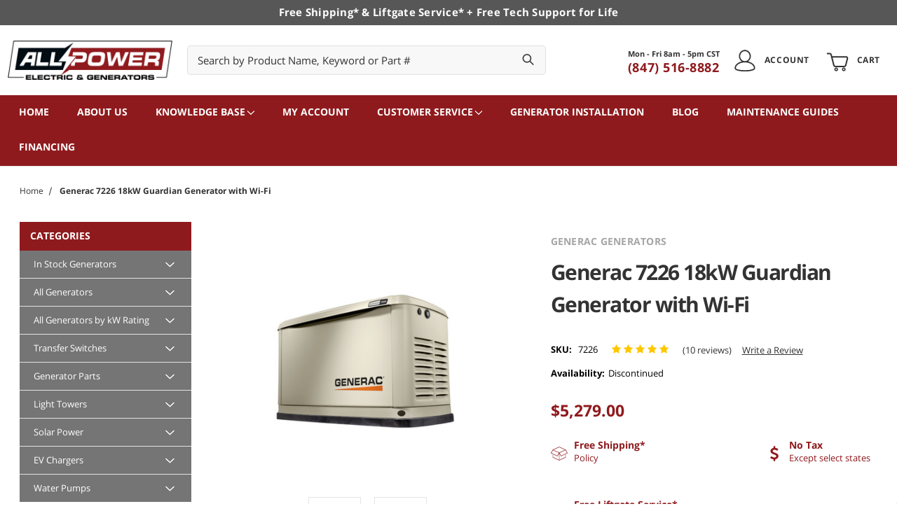

--- FILE ---
content_type: text/html; charset=UTF-8
request_url: https://apelectric.com/generac-7226-18kw-guardian-generator-with-wi-fi/
body_size: 31472
content:
<!DOCTYPE html>
<html class="no-js" lang="en">

    <head>
        <title>Generac 7226 | 18kW Guardian Generator with Wi-Fi | Generac Generators</title>
        
        <link rel="dns-prefetch preconnect" href="https://cdn11.bigcommerce.com/s-nzonyw5" crossorigin><link rel="dns-prefetch preconnect" href="https://fonts.googleapis.com/" crossorigin><link rel="dns-prefetch preconnect" href="https://fonts.gstatic.com/" crossorigin>
        <meta property="product:price:amount" content="5279" /><meta property="product:price:currency" content="USD" /><meta property="og:rating" content="5" /><meta property="og:url" content="https://apelectric.com/generac-7226-18kw-guardian-generator-with-wi-fi/" /><meta property="og:site_name" content="AP Electric & Generators" /><meta name="description" content="Generac&#039;s G-Force 800 Series 816cc dual-cylinder engine powers the Generac Guardian 7226. It is designed to run for extended hours"><link rel='canonical' href='https://apelectric.com/generac-7226-18kw-guardian-generator-with-wi-fi/' /><meta name='platform' content='bigcommerce.stencil' /><meta property="og:type" content="product" />
<meta property="og:title" content="Generac 7226 18kW Guardian Generator with Wi-Fi" />
<meta property="og:description" content="Generac&#039;s G-Force 800 Series 816cc dual-cylinder engine powers the Generac Guardian 7226. It is designed to run for extended hours" />
<meta property="og:image" content="https://cdn11.bigcommerce.com/s-nzonyw5/products/11701/images/42213/7226__69389.1748508635.500.659.jpg?c=2" />
<meta property="pinterest:richpins" content="enabled" />
        

        <link href="https://cdn11.bigcommerce.com/s-nzonyw5/product_images/All%20Power%20Electric%20%26%20Generators%20Logo%20-%20Favicon.jpg?t=1705003598" rel="shortcut icon" />
        <meta name="viewport" content="width=device-width, initial-scale=1" />
        <meta name="theme-color" content="#8f1a1d">

        <script>
            // Change document class from no-js to js so we can detect this in css
            document.documentElement.className = document.documentElement.className.replace('no-js', 'js');
        </script>
        
		<!-- <script>
		  // Add API GFonts
		  var gapis = document.createElement('link');
		  gapis.rel = 'preconnect';
		  gapis.href = '//fonts.googleapis.com';
		  gapis.crossOrigin = '';
		  document.head.appendChild(gapis);

		  // Add GStatic GFonts
		  var gstatic = document.createElement('link');
		  gstatic.rel = 'preconnect';
		  gstatic.href = '//fonts.gstatic.com';
		  gstatic.crossOrigin = '';
		  document.head.appendChild(gstatic);
		</script> -->

        <link href="https://fonts.googleapis.com/css?family=Montserrat:700,500,400%7CKarla:400%7COpen+Sans+Hebrew:400,600,700:%7CKarla:400,600,700:&display=swap" rel="stylesheet">
        <link data-stencil-stylesheet href="https://cdn11.bigcommerce.com/s-nzonyw5/stencil/59fb2ad0-ff87-013a-d783-7a1aff569f45/e/6cb9ed00-a734-013e-7f4b-1aea845ca1d0/css/theme-ec7b0030-b833-013e-4fc0-264ca46144c0.css" rel="stylesheet">

        <!-- Start Tracking Code for analytics_facebook -->

<script>
!function(f,b,e,v,n,t,s){if(f.fbq)return;n=f.fbq=function(){n.callMethod?n.callMethod.apply(n,arguments):n.queue.push(arguments)};if(!f._fbq)f._fbq=n;n.push=n;n.loaded=!0;n.version='2.0';n.queue=[];t=b.createElement(e);t.async=!0;t.src=v;s=b.getElementsByTagName(e)[0];s.parentNode.insertBefore(t,s)}(window,document,'script','https://connect.facebook.net/en_US/fbevents.js');

fbq('set', 'autoConfig', 'false', '1926416527746266');
fbq('dataProcessingOptions', ['LDU'], 0, 0);
fbq('init', '1926416527746266', {"external_id":"38da53f5-88ce-470b-b250-b0e94c1b7999"});
fbq('set', 'agent', 'bigcommerce', '1926416527746266');

function trackEvents() {
    var pathName = window.location.pathname;

    fbq('track', 'PageView', {}, "");

    // Search events start -- only fire if the shopper lands on the /search.php page
    if (pathName.indexOf('/search.php') === 0 && getUrlParameter('search_query')) {
        fbq('track', 'Search', {
            content_type: 'product_group',
            content_ids: [],
            search_string: getUrlParameter('search_query')
        });
    }
    // Search events end

    // Wishlist events start -- only fire if the shopper attempts to add an item to their wishlist
    if (pathName.indexOf('/wishlist.php') === 0 && getUrlParameter('added_product_id')) {
        fbq('track', 'AddToWishlist', {
            content_type: 'product_group',
            content_ids: []
        });
    }
    // Wishlist events end

    // Lead events start -- only fire if the shopper subscribes to newsletter
    if (pathName.indexOf('/subscribe.php') === 0 && getUrlParameter('result') === 'success') {
        fbq('track', 'Lead', {});
    }
    // Lead events end

    // Registration events start -- only fire if the shopper registers an account
    if (pathName.indexOf('/login.php') === 0 && getUrlParameter('action') === 'account_created') {
        fbq('track', 'CompleteRegistration', {}, "");
    }
    // Registration events end

    

    function getUrlParameter(name) {
        var cleanName = name.replace(/[\[]/, '\[').replace(/[\]]/, '\]');
        var regex = new RegExp('[\?&]' + cleanName + '=([^&#]*)');
        var results = regex.exec(window.location.search);
        return results === null ? '' : decodeURIComponent(results[1].replace(/\+/g, ' '));
    }
}

if (window.addEventListener) {
    window.addEventListener("load", trackEvents, false)
}
</script>
<noscript><img height="1" width="1" style="display:none" alt="null" src="https://www.facebook.com/tr?id=1926416527746266&ev=PageView&noscript=1&a=plbigcommerce1.2&eid="/></noscript>

<!-- End Tracking Code for analytics_facebook -->

<!-- Start Tracking Code for analytics_googleanalytics4 -->

<script data-cfasync="false" src="https://cdn11.bigcommerce.com/shared/js/google_analytics4_bodl_subscribers-358423becf5d870b8b603a81de597c10f6bc7699.js" integrity="sha256-gtOfJ3Avc1pEE/hx6SKj/96cca7JvfqllWA9FTQJyfI=" crossorigin="anonymous"></script>
<script data-cfasync="false">
  (function () {
    window.dataLayer = window.dataLayer || [];

    function gtag(){
        dataLayer.push(arguments);
    }

    function initGA4(event) {
         function setupGtag() {
            function configureGtag() {
                gtag('js', new Date());
                gtag('set', 'developer_id.dMjk3Nj', true);
                gtag('config', 'G-33ES9K4FYW');
            }

            var script = document.createElement('script');

            script.src = 'https://www.googletagmanager.com/gtag/js?id=G-33ES9K4FYW';
            script.async = true;
            script.onload = configureGtag;

            document.head.appendChild(script);
        }

        setupGtag();

        if (typeof subscribeOnBodlEvents === 'function') {
            subscribeOnBodlEvents('G-33ES9K4FYW', false);
        }

        window.removeEventListener(event.type, initGA4);
    }

    

    var eventName = document.readyState === 'complete' ? 'consentScriptsLoaded' : 'DOMContentLoaded';
    window.addEventListener(eventName, initGA4, false);
  })()
</script>

<!-- End Tracking Code for analytics_googleanalytics4 -->

<!-- Start Tracking Code for analytics_siteverification -->

<meta name="google-site-verification" content="zRDwzQ5XOUJnI02Vybj4zblAazLK4D8stkeSkLe6SJA" />
<meta name="google-site-verification" content="Yfyoc3SleanmVQqeqZIRWh-XDonE3rCFgbWn47oeHeY" />

<!-- Global site tag (gtag.js) - Google Ads: 1070343062 -->
<script async src="https://www.googletagmanager.com/gtag/js?id=AW-1070343062
"></script>
<script>
  window.dataLayer = window.dataLayer || [];
  function gtag(){dataLayer.push(arguments);}
  gtag('js', new Date());

  gtag('config', 'AW-1070343062', {'allow_enhanced_conversions': true});
</script>
<meta name="facebook-domain-verification" content="2qjqyi4j851wezuxuesa5omhq8q3v0" />

<!-- LP Google Ads Tag Tracking START -->
<script async src="https://www.googletagmanager.com/gtag/js?id=AW-862562979"></script>
<script>
  window.dataLayer = window.dataLayer || [];
  function gtag(){dataLayer.push(arguments);}
  gtag('js', new Date());
  gtag('config', 'AW-862562979');
</script>
<!-- LP Google Ads Tag Tracking END -->

<!-- End Tracking Code for analytics_siteverification -->


<script type="text/javascript" src="https://checkout-sdk.bigcommerce.com/v1/loader.js" defer ></script>
<script src="https://www.google.com/recaptcha/api.js" async defer></script>
<script type="text/javascript">
var BCData = {"product_attributes":{"sku":"7226","upc":"696471082579","mpn":null,"gtin":null,"weight":null,"base":true,"image":null,"price":{"without_tax":{"formatted":"$5,279.00","value":5279,"currency":"USD"},"tax_label":"Tax"},"stock":null,"instock":true,"stock_message":null,"purchasable":false,"purchasing_message":"","call_for_price_message":null}};
</script>
<script src='https://cdn.judge.me/widget_preloader.js' defer ></script><!-- Google Tag Manager -->
<script>(function(w,d,s,l,i){w[l]=w[l]||[];w[l].push({'gtm.start': new Date().getTime(),event:'gtm.js'});var f=d.getElementsByTagName(s)[0], j=d.createElement(s),dl=l!='dataLayer'?'&l='+l:'';j.async=true;j.src= 'https://www.googletagmanager.com/gtm.js?id='+i+dl;f.parentNode.insertBefore(j,f); })(window,document,'script','dataLayer','GTM-WJZRDH4');</script>
<!-- End Google Tag Manager -->
<script type='text/javascript'> window.dataLayer = window.dataLayer || []; var productData = { 'pageType': 'product', 'event': 'productView', 'id': '11701', 'mpn': '', 'gtin': '', 'title': 'Generac 7226 18kW Guardian Generator with Wi-Fi', 'rating': '5', 'condition': '', 'num_reviews': '10', 'stock_level': '', 'availability': 'Discontinued',  'brand': 'Generac Generators',  };window.dataLayer.push(productData);setTimeout(function (){ window.stencilUtils.hooks.on('product-options-change-remote', function(data) { var options = data.response.data; productData['variant']= { 'instock': options.instock, 'sku': options.sku, 'variantId': options.variantId, 'price': options.price, 'v3_variant_id': options.v3_variant_id, 'parentId': '11701', }; productData['event'] = 'variantSelected'; window.dataLayer.push(productData); }); window.stencilUtils.hooks.on('cart-item-add', function(data) { productData['event'] = 'productAddToCart'; window.dataLayer.push(productData); }); },2000);  </script>
<script>!function(){var e=window.location.search;if(e&&e.length>1&&localStorage){var l,o,t=e.slice(1).split("&");for(l=0;l<t.length;l++)o=(e=t[l].split("="))[1],(e=e[0])&&o&&("gclid"===e||"msclkid"===e||0===e.indexOf("utm"))&&localStorage.setItem(e,decodeURIComponent(o))}}();</script><script type="quoteninja-results"></script><script id="lender-script" src="https://ribon-apps.mybigcommerce.com/content/ribon-scripts/416dc451-ade5-4c98-b8ad-64041c0885f3.js?s=nzonyw5&t=bread"></script><script>jdgm = window.jdgm || {};jdgm.SHOP_DOMAIN = 'store-nzonyw5.mybigcommerce.com'; jdgm.PLATFORM = 'bigcommerce'; jdgm.PUBLIC_TOKEN = 'N6j5bsVfZl_uz6jjLHQy0MWwjN4';</script><script>
  const GADsconversionID = "862562979"; // Do not include AW-
  const GADsPurchaseConvLabel = "6qpXCK_fyK8YEKPVppsD"; // From the Purchase Conversion
</script>

<script>
  const GADs_initial_script = document.createElement('script');
  GADs_initial_script.setAttribute('src', 'https://www.googletagmanager.com/gtag/js?id=AW-' + GADsconversionID);
  GADs_initial_script.setAttribute('async', '');
  document.head.appendChild(GADs_initial_script);

  window.dataLayer = window.dataLayer || [];
  function gtag() { dataLayer.push(arguments); }
  gtag('js', new Date());
  gtag('config', 'AW-' + GADsconversionID, { 'allow_enhanced_conversions': true });
</script>

<script>
  if ('product' === 'orderconfirmation') {

    // Fetch API to get product, order and customer details
    fetch('/api/storefront/orders/' + "" )
      .then((res) => res.json())
      .then((order) => {

        // Get order details
        var GADs_currency_code = order.currency.code;
        var GADs_order_amount = order.orderAmount;
        var GADs_order_email = order.billingAddress.email;
        var inputPhone = order.billingAddress.phone;
        var GADs_formatted_phone = "";

        // Format phone
        switch (true) {
          case inputPhone.indexOf("+") == 0:
            GADs_formatted_phone = inputPhone.replace(/[^0-9+]/gi, '');
            break;
          case inputPhone.indexOf("1") == 0:
            GADs_formatted_phone = "+" + inputPhone.replace(/[^0-9]/gi, '');
            break;
          default:
            GADs_formatted_phone = "+1" + inputPhone.replace(/[^0-9]/gi, '');
            break;
        }

        var GADs_items_list = order.lineItems.physicalItems.map((item) => {
          let itemID = item.productId;
          return {
            'id': itemID,
            'google_business_vertical': 'retail'
          };
        });

        gtag('set', 'user_data', {
          "email": GADs_order_email,
          "phone_number": GADs_formatted_phone
        });

        gtag('event', 'conversion', {
          'send_to': "AW-" + GADsconversionID + "/" + GADsPurchaseConvLabel,
          'value': GADs_order_amount,
          'currency': GADs_currency_code,
          'transaction_id': ""
        });

        gtag('event', 'purchase', {
          'send_to': "AW-" + GADsconversionID,
          'value': GADs_order_amount,
          'items': GADs_items_list
        });

      });
  }
</script>

<script>
  if ('product' === 'product') {
    gtag('event', 'view_item', {
      'send_to': "AW-" + GADsconversionID,
      'value': BCData.product_attributes.price.without_tax.value,
      'items': [
        {
          'id': '11701',
          'google_business_vertical': 'retail'
        }
      ]
    });
  }
</script>

<script>
  window.addEventListener('submit', function DR_addToCart(e) {
    if (e.target.attributes["data-cart-item-add"]) {
      gtag('event', 'add_to_cart',
        {
          'send_to': "AW-" + GADsconversionID,
          'value': BCData.product_attributes.price.without_tax.value,
          'items':
            [
              {
                'id': '11701',
                'google_business_vertical': 'retail'
              }
            ]
        });
    }
  })
</script><script>
  const GADsconversionID = "11443800589"; // Do not include AW-
  const GADsPurchaseConvLabel = "aWU_CPO--_8YEI2U6tAq"; // From the Purchase Conversion
</script>

<script>
  const GADs_initial_script = document.createElement('script');
  GADs_initial_script.setAttribute('src', 'https://www.googletagmanager.com/gtag/js?id=AW-' + GADsconversionID);
  GADs_initial_script.setAttribute('async', '');
  document.head.appendChild(GADs_initial_script);

  window.dataLayer = window.dataLayer || [];
  function gtag() { dataLayer.push(arguments); }
  gtag('js', new Date());
  gtag('config', 'AW-' + GADsconversionID, { 'allow_enhanced_conversions': true });
</script>

<script>
  if ('product' === 'orderconfirmation') {

    // Fetch API to get product, order and customer details
    fetch('/api/storefront/orders/' + "" )
      .then((res) => res.json())
      .then((order) => {

        // Get order details
        var GADs_currency_code = order.currency.code;
        var GADs_order_amount = order.orderAmount;
        var GADs_order_email = order.billingAddress.email;
        var inputPhone = order.billingAddress.phone;
        var GADs_formatted_phone = "";

        // Format phone
        switch (true) {
          case inputPhone.indexOf("+") == 0:
            GADs_formatted_phone = inputPhone.replace(/[^0-9+]/gi, '');
            break;
          case inputPhone.indexOf("1") == 0:
            GADs_formatted_phone = "+" + inputPhone.replace(/[^0-9]/gi, '');
            break;
          default:
            GADs_formatted_phone = "+1" + inputPhone.replace(/[^0-9]/gi, '');
            break;
        }

        var GADs_items_list = order.lineItems.physicalItems.map((item) => {
          let itemID = item.productId;
          return {
            'id': itemID,
            'google_business_vertical': 'retail'
          };
        });

        gtag('set', 'user_data', {
          "email": GADs_order_email,
          "phone_number": GADs_formatted_phone
        });

        gtag('event', 'conversion', {
          'send_to': "AW-" + GADsconversionID + "/" + GADsPurchaseConvLabel,
          'value': GADs_order_amount,
          'currency': GADs_currency_code,
          'transaction_id': ""
        });

        gtag('event', 'purchase', {
          'send_to': "AW-" + GADsconversionID,
          'value': GADs_order_amount,
          'items': GADs_items_list
        });

      });
  }
</script>

<script>
  if ('product' === 'product') {
    gtag('event', 'view_item', {
      'send_to': "AW-" + GADsconversionID,
      'value': BCData.product_attributes.price.without_tax.value,
      'items': [
        {
          'id': '11701',
          'google_business_vertical': 'retail'
        }
      ]
    });
  }
</script>

<script>
  window.addEventListener('submit', function DR_addToCart(e) {
    if (e.target.attributes["data-cart-item-add"]) {
      gtag('event', 'add_to_cart',
        {
          'send_to': "AW-" + GADsconversionID,
          'value': BCData.product_attributes.price.without_tax.value,
          'items':
            [
              {
                'id': '11701',
                'google_business_vertical': 'retail'
              }
            ]
        });
    }
  })
</script><script type="text/javascript" src="//cdn.callrail.com/companies/227372071/072bfb34d105e6710374/12/swap.js"></script> 
 <script data-cfasync="false" src="https://microapps.bigcommerce.com/bodl-events/1.9.4/index.js" integrity="sha256-Y0tDj1qsyiKBRibKllwV0ZJ1aFlGYaHHGl/oUFoXJ7Y=" nonce="" crossorigin="anonymous"></script>
 <script data-cfasync="false" nonce="">

 (function() {
    function decodeBase64(base64) {
       const text = atob(base64);
       const length = text.length;
       const bytes = new Uint8Array(length);
       for (let i = 0; i < length; i++) {
          bytes[i] = text.charCodeAt(i);
       }
       const decoder = new TextDecoder();
       return decoder.decode(bytes);
    }
    window.bodl = JSON.parse(decodeBase64("[base64]"));
 })()

 </script>

<script nonce="">
(function () {
    var xmlHttp = new XMLHttpRequest();

    xmlHttp.open('POST', 'https://bes.gcp.data.bigcommerce.com/nobot');
    xmlHttp.setRequestHeader('Content-Type', 'application/json');
    xmlHttp.send('{"store_id":"768984","timezone_offset":"-5.0","timestamp":"2026-01-19T17:05:14.01153500Z","visit_id":"3bdc1d32-b1ca-4adc-aee4-d1dd8abfddd4","channel_id":1}');
})();
</script>

        


	<script>
document.addEventListener("DOMContentLoaded", function () {
    const p = location.pathname;
    if (p === '/massmutual/' || p === '/generator-installation/' || p === '/financing/') {
        
        // Add Bootstrap CSS
        document.head.insertAdjacentHTML('beforeend',
            '<link href="https://cdn.jsdelivr.net/npm/bootstrap@5.3.3/dist/css/bootstrap.min.css" rel="stylesheet" />'
        );

        // Add Google Fonts (Poppins)
        document.head.insertAdjacentHTML('beforeend',
            '<link rel="preconnect" href="https://fonts.googleapis.com">'
        );
        document.head.insertAdjacentHTML('beforeend',
            '<link rel="preconnect" href="https://fonts.gstatic.com" crossorigin>'
        );
        document.head.insertAdjacentHTML('beforeend',
            '<link href="https://fonts.googleapis.com/css2?family=Poppins:ital,wght@0,100;0,200;0,300;0,400;0,500;0,600;0,700;0,800;0,900;1,100;1,200;1,300;1,400;1,500;1,600;1,700;1,800;1,900&display=swap" rel="stylesheet">'
        );

        // Add Font Awesome
        document.head.insertAdjacentHTML('beforeend',
            '<link rel="stylesheet" href="https://cdnjs.cloudflare.com/ajax/libs/font-awesome/6.5.1/css/all.min.css">'
        );

        // Add Bootstrap JS
        document.body.insertAdjacentHTML('beforeend',
            '<script src="https://cdn.jsdelivr.net/npm/bootstrap@5.3.3/dist/js/bootstrap.bundle.min.js"><\/script>'
        );

        document.body.classList.add('landing-bootstrap');
    }
});
</script>

    </head>

    <body id="page--product" class="page--product     product--11701

    not-logged-in
">
        <div class="its-mp__global"
    data-customer-group=""
    data-logged-in="false"
    data-page-type="product"
></div>

        <header class="header" role="banner">

    <div class="header__topbar">
    <div class="container">
        <h5 class="header__topbar-text">Free Shipping* &amp; Liftgate Service* + Free Tech Support for Life</h5>
    </div>
</div>

    <div class="header__main">

    <a href="#" class="mobileMenu-toggle" data-mobile-menu-toggle="menu">
        <span class="mobileMenu-toggleIcon">Toggle menu</span>
    </a>

    <div class="header__main-logo"><a href="https://apelectric.com/">
            <div class="header-logo-image-container">
                <img class="header-logo-image" src="https://cdn11.bigcommerce.com/s-nzonyw5/images/stencil/250x60/all_power_electric_generators_logo_-_website_1705003597__84504.original.png" alt="AP Electric &amp; Generators" title="AP Electric &amp; Generators">
            </div>
</a>

        <div class="header__main-text header__main-text--mobile">
            <p class="header__main-text-subtext">Mon - Fri 8am - 5pm CST</p>
            <span id="phone_custom_m" class="header__main-text-title"><a href="tel:(847) 516-8882">(847) 516-8882</a></span>
        </div>
    </div>

    <!-- <div class="header__bbb">
        <a href="https://www.bbb.org/us/wi/pleasant-prairie/profile/generator/ap-electric-generators-0694-1000016224#bbbonlineclick" alt="Better Business Bureau A+ Rating">
            <img class="lazyload" data-src="https://cdn11.bigcommerce.com/s-nzonyw5/images/stencil/original/content/assets/images/bbb_top_banner.png" src="https://cdn11.bigcommerce.com/s-nzonyw5/stencil/59fb2ad0-ff87-013a-d783-7a1aff569f45/e/6cb9ed00-a734-013e-7f4b-1aea845ca1d0/img/loading.svg" alt="Better Business Bureau A+ Rating">
        </a>
    </div> -->
    <div class="header__main-search"><div id="quickSearch" data-prevent-quick-search-close>
    <!-- snippet location forms_search -->
    <form class="form" action="/search.php">
        <fieldset class="form-fieldset">
            <div class="form-field form-field-set">
                <label class="is-srOnly" for="search_query">Search</label>
                <input class="form-input" data-search-quick name="search_query" id="search_query" data-error-message="Search field cannot be empty." placeholder="Search by Product Name, Keyword or Part #" autocomplete="off">
                <div class="form-field-set-append">
                    <span class="icon icon--search">
                        <svg><use xlink:href="#icon-new-search"></use></svg>
                        <input type="submit" id="search_query" value="" class="invis-search-btn">
                    </span>
                </div>
            </div>
        </fieldset>
    </form>
    <section class="quickSearchResults" data-bind="html: results"></section>
</div>
</div>
    <div class="header__main-text">
        <p class="header__main-text-subtext">Mon - Fri 8am - 5pm CST</p>
        <span id="phone_custom" class="header__main-text-title"><a href="tel:(847) 516-8882">(847) 516-8882</a></span>
    </div>
    <div class="header__main-buttons"><a href="#" class=" mobileSearch-toggle button button--primary" id="toggle-mobileSearch" title="Toggle Mobile Search">
    <span class="icon icon--search">
        <svg>
            <use xlink:href="#icon-search"></use>
        </svg>
    </span>

</a>


<div class="header__account-wrapper">
    <a class="button button--primary header__main-action-btn" href="/account.php">
        <span class="icon icon--add">
            <svg><use xlink:href="#icon-user"></use></svg>
        </span>
        
        <span class="header__button-wrapper--text">Account</span> 
    </a>
</div>

<a class="button button--primary header__main-action-btn" data-dropdown="cart-preview-dropdown" data-options="align:right" href="/cart.php" data-cart-preview>
    <span class="icon icon--shopping-cart">
        <svg><use xlink:href="#icon-shopping-cart"></use></svg>
    </span>
    
    <span class="header__button-wrapper--text header__button-wrapper--text-cart">Cart</span> 
    <span class="countPill cart-quantity"></span>
</a>

<div class="dropdown-menu" id="cart-preview-dropdown" data-dropdown-content aria-hidden="true"></div>
</div>

</div>

    <div class="header__nav">
    <div class="navPages-container" id="menu" data-menu>
        <nav class="navPages">
    <ul class="navPages-list">
        <div class="navPages-desktop-container">

        <li class="navPages-item navPages-item-page">
            <!-- <a class="navPages-action" href="http://apelectric.com">Home</a> -->
<a class="navPages-action" href="http://apelectric.com">Home</a>
            <!-- <a class="navPages-action" href="http://apelectric.com">home</a> -->
        </li>
        <li class="navPages-item navPages-item-page">
            <!-- <a class="navPages-action" href="https://apelectric.com/about-us/">About us</a> -->
<a class="navPages-action" href="https://apelectric.com/about-us/">About us</a>
            <!-- <a class="navPages-action" href="https://apelectric.com/about-us/">about us</a> -->
        </li>
        <li class="navPages-item navPages-item-page">
            <a class="navPages-action has-subMenu navPages-action--toplevel" href="https://apelectric.com/knowledge-base/"
    data-collapsible="navPages-" data-collapsible-disabled-breakpoint="medium">
    Knowledge Base
    <i class="icon navPages-action-moreIcon" aria-hidden="true"><svg><use xlink:href="#icon-chevron-down" /></svg></i>
</a>
<div class="navPage-subMenu" id="navPages-" aria-hidden="true" tabindex="-1">
    <ul class="navPage-subMenu-list">
        <li class="navPage-subMenu-item">
            <a class="navPage-subMenu-action navPages-action" href="https://apelectric.com/knowledge-base/">All Knowledge Base</a>
        </li>
        <li class="navPage-subMenu-item">
            <a class="navPage-subMenu-action navPages-action"
            href="https://apelectric.com/general-faq/">General FAQ</a>
        </li>
        <li class="navPage-subMenu-item">
            <a class="navPage-subMenu-action navPages-action"
            href="https://apelectric.com/portable-generator-faq/">Portable Generator FAQ</a>
        </li>
        <li class="navPage-subMenu-item">
            <a class="navPage-subMenu-action navPages-action"
            href="https://apelectric.com/asco-faq/">ASCO FAQ</a>
        </li>
        <li class="navPage-subMenu-item">
            <a class="navPage-subMenu-action navPages-action"
            href="https://apelectric.com/champion-faq/">Champion FAQ</a>
        </li>
        <li class="navPage-subMenu-item">
            <a class="navPage-subMenu-action navPages-action"
            href="https://apelectric.com/cummins-onan-faq/">Cummins Onan FAQ</a>
        </li>
        <li class="navPage-subMenu-item">
            <a class="navPage-subMenu-action navPages-action"
            href="https://apelectric.com/generac-faq/">Generac FAQ</a>
        </li>
        <li class="navPage-subMenu-item">
            <a class="navPage-subMenu-action navPages-action"
            href="https://apelectric.com/kohler-generators-faq/">Kohler Generators FAQ</a>
        </li>
        <li class="navPage-subMenu-item">
            <a class="navPage-subMenu-action navPages-action"
            href="https://apelectric.com/powermate-faq/">PowerMate FAQ</a>
        </li>
        <li class="navPage-subMenu-item">
            <a class="navPage-subMenu-action navPages-action"
            href="https://apelectric.com/powersave-faq/">PowerSave FAQ</a>
        </li>
        <li class="navPage-subMenu-item">
            <a class="navPage-subMenu-action navPages-action"
            href="https://apelectric.com/surgeguard-faq/">SurgeGuard FAQ</a>
        </li>
        <li class="navPage-subMenu-item">
            <a class="navPage-subMenu-action navPages-action"
            href="https://apelectric.com/winco-faq/">Winco FAQ</a>
        </li>
        <li class="navPage-subMenu-item">
            <a class="navPage-subMenu-action navPages-action"
            href="https://apelectric.com/yamaha-faq/">Yamaha FAQ</a>
        </li>

    </ul>
</div>
            <!-- <a class="navPages-action" href="https://apelectric.com/knowledge-base/">knowledge base</a> -->
        </li>
        <li class="navPages-item navPages-item-page">
            <!-- <a class="navPages-action" href="https://apelectric.com/account.php">My Account</a> -->
<a class="navPages-action" href="https://apelectric.com/account.php">My Account</a>
            <!-- <a class="navPages-action" href="https://apelectric.com/account.php">my account</a> -->
        </li>
        <li class="navPages-item navPages-item-page">
            <a class="navPages-action has-subMenu navPages-action--toplevel" href="https://apelectric.com/customer-service/"
    data-collapsible="navPages-" data-collapsible-disabled-breakpoint="medium">
    Customer Service
    <i class="icon navPages-action-moreIcon" aria-hidden="true"><svg><use xlink:href="#icon-chevron-down" /></svg></i>
</a>
<div class="navPage-subMenu" id="navPages-" aria-hidden="true" tabindex="-1">
    <ul class="navPage-subMenu-list">
        <li class="navPage-subMenu-item">
            <a class="navPage-subMenu-action navPages-action" href="https://apelectric.com/customer-service/">All Customer Service</a>
        </li>
        <li class="navPage-subMenu-item">
            <a class="navPage-subMenu-action navPages-action"
            href="https://apelectric.com/contact-us/">Contact Us</a>
        </li>
        <li class="navPage-subMenu-item">
            <a class="navPage-subMenu-action navPages-action"
            href="https://apelectric.com/help/">Help</a>
        </li>
        <li class="navPage-subMenu-item">
            <a class="navPage-subMenu-action navPages-action"
            href="https://apelectric.com/sales-tax-information/">Sales Tax Information</a>
        </li>
        <li class="navPage-subMenu-item">
            <a class="navPage-subMenu-action navPages-action"
            href="https://apelectric.com/shipping-policy/">Shipping Policy</a>
        </li>
        <li class="navPage-subMenu-item">
            <a class="navPage-subMenu-action navPages-action"
            href="https://apelectric.com/return-policy/">Return Policy</a>
        </li>
        <li class="navPage-subMenu-item">
            <a class="navPage-subMenu-action navPages-action"
            href="https://apelectric.com/privacy-policy/">Privacy Policy</a>
        </li>
        <li class="navPage-subMenu-item">
            <a class="navPage-subMenu-action navPages-action"
            href="https://apelectric.com/terms-and-conditions/">Terms and Conditions</a>
        </li>

    </ul>
</div>
            <!-- <a class="navPages-action" href="https://apelectric.com/customer-service/">customer service</a> -->
        </li>
        <li class="navPages-item navPages-item-page">
            <!-- <a class="navPages-action" href="https://apelectric.com/generator-installation/">Generator Installation </a> -->
<a class="navPages-action" href="https://apelectric.com/generator-installation/">Generator Installation </a>
            <!-- <a class="navPages-action" href="https://apelectric.com/generator-installation/">generator installation </a> -->
        </li>
        <li class="navPages-item navPages-item-page">
            <!-- <a class="navPages-action" href="https://apelectric.com/blog/">Blog</a> -->
<a class="navPages-action" href="https://apelectric.com/blog/">Blog</a>
            <!-- <a class="navPages-action" href="https://apelectric.com/blog/">blog</a> -->
        </li>
        <li class="navPages-item navPages-item-page">
            <!-- <a class="navPages-action" href="https://apelectric.com/maintenance-guides/">Maintenance Guides</a> -->
<a class="navPages-action" href="https://apelectric.com/maintenance-guides/">Maintenance Guides</a>
            <!-- <a class="navPages-action" href="https://apelectric.com/maintenance-guides/">maintenance guides</a> -->
        </li>
        <li class="navPages-item navPages-item-page">
            <!-- <a class="navPages-action" href="https://apelectric.com/financing/">Financing</a> -->
<a class="navPages-action" href="https://apelectric.com/financing/">Financing</a>
            <!-- <a class="navPages-action" href="https://apelectric.com/financing/">financing</a> -->
        </li>
        <li class="navPages-list navPages-list--user">
        </li>
        </div>
        
<div class="its-nav__container">
    <div class="its-nav__categories-container">
        <div class="its-nav__header">
            <span class="its-nav__header-text">Categories</span>
        </div>
        <div class="its-nav__content">
            <ul class="its-nav__list">
                <li class="its-nav__list-item">
                    <div class="its-nav__links">
                        <a class="its-nav__category-name" href="https://apelectric.com/in-stock-generators">
                            In Stock Generators
                        </a>
                        <a
                            class="its-nav__list-link"
                            data-collapsible="in-stock-generators-dropdown-nav-2848"
                            data-options="align:bottom"
                            >
                            <span class="its-nav__category-chevron icon icon--category-chevron">
                                <svg><use xlink:href="#icon-chevron-down"></use></svg>
                            </span>
                        </a>
                    </div>
                    <div class="dropdown-menu its-nav__dropdown-menu" id="in-stock-generators-dropdown-nav-2848" aria-hidden="true">
                        <ul class="its-nav__list-sub">
                        </ul>
                    </div>
                </li>
                <li class="its-nav__list-item">
                    <div class="its-nav__links">
                        <a class="its-nav__category-name" href="https://apelectric.com/generators">
                            All Generators
                        </a>
                        <a
                            class="its-nav__list-link"
                            data-collapsible="all-generators-dropdown-nav-2163"
                            data-options="align:bottom"
                            >
                            <span class="its-nav__category-chevron icon icon--category-chevron">
                                <svg><use xlink:href="#icon-chevron-down"></use></svg>
                            </span>
                        </a>
                    </div>
                    <div class="dropdown-menu its-nav__dropdown-menu" id="all-generators-dropdown-nav-2163" aria-hidden="true">
                        <ul class="its-nav__list-sub">
                                <li class="its-nav__list-sub--item">
                                    <a href="https://apelectric.com/all-generators/air-cooled-generators" class="its-nav__list-sub--link">
                                        Air Cooled Generators 8-28kW
                                    </a>
                                </li>
                                <li class="its-nav__list-sub--item">
                                    <a href="https://apelectric.com/all-generators/liquid-cooled-generators-22-150kw" class="its-nav__list-sub--link">
                                        Liquid Cooled Generators 22-150kW
                                    </a>
                                </li>
                                <li class="its-nav__list-sub--item">
                                    <a href="https://apelectric.com/generators/portable-generators" class="its-nav__list-sub--link">
                                        Portable Generators 1200-19,000W
                                    </a>
                                </li>
                                <li class="its-nav__list-sub--item">
                                    <a href="https://apelectric.com/generators/diesel-generators" class="its-nav__list-sub--link">
                                        Diesel Generators 15-200kW
                                    </a>
                                </li>
                                <li class="its-nav__list-sub--item">
                                    <a href="https://apelectric.com/all-generators/rv-commercial-mobile-generators-3-6-20kw" class="its-nav__list-sub--link">
                                        RV &amp; Commercial Mobile Generators 3.6-20kW
                                    </a>
                                </li>
                                <li class="its-nav__list-sub--item">
                                    <a href="https://apelectric.com/all-generators/portable-power-stations" class="its-nav__list-sub--link">
                                        Portable Power Stations 500-5000W
                                    </a>
                                </li>
                                <li class="its-nav__list-sub--item">
                                    <a href="https://apelectric.com/mobile/mobile-generators" class="its-nav__list-sub--link">
                                        Mobile/Towable Generators
                                    </a>
                                </li>
                                <li class="its-nav__list-sub--item">
                                    <a href="https://apelectric.com/all-generators/pto-generators-10-200kw" class="its-nav__list-sub--link">
                                        PTO Generators 10-200kW
                                    </a>
                                </li>
                                <li class="its-nav__list-sub--item">
                                    <a href="https://apelectric.com/generators/carb-compliant-ma-emissions-approved" class="its-nav__list-sub--link">
                                        CARB/Emissions Compliant
                                    </a>
                                </li>
                                <li class="its-nav__list-sub--item">
                                    <a href="https://apelectric.com/generators/off-grid-prime-power-generators" class="its-nav__list-sub--link">
                                        Off-Grid &amp; Prime Power Generators 8-60kW
                                    </a>
                                </li>
                                <li class="its-nav__list-sub--item">
                                    <a href="https://apelectric.com/scratch-dent-generators/" class="its-nav__list-sub--link">
                                        Scratch &amp; Dent Generators
                                    </a>
                                </li>
                        </ul>
                    </div>
                </li>
                <li class="its-nav__list-item">
                    <div class="its-nav__links">
                        <a class="its-nav__category-name" href="https://apelectric.com/search-all-generator-kws">
                            All Generators by kW Rating
                        </a>
                        <a
                            class="its-nav__list-link"
                            data-collapsible="all-generators-by-kw-rating-dropdown-nav-2508"
                            data-options="align:bottom"
                            >
                            <span class="its-nav__category-chevron icon icon--category-chevron">
                                <svg><use xlink:href="#icon-chevron-down"></use></svg>
                            </span>
                        </a>
                    </div>
                    <div class="dropdown-menu its-nav__dropdown-menu" id="all-generators-by-kw-rating-dropdown-nav-2508" aria-hidden="true">
                        <ul class="its-nav__list-sub">
                                <li class="its-nav__list-sub--item">
                                    <a href="https://apelectric.com/air-cooled-generator-kw-ratings" class="its-nav__list-sub--link">
                                        Air Cooled Generator kW Ratings
                                    </a>
                                </li>
                                <li class="its-nav__list-sub--item">
                                    <a href="https://apelectric.com/liquid-cooled-generator-kw-ratings" class="its-nav__list-sub--link">
                                        Liquid Cooled Generator kW Ratings
                                    </a>
                                </li>
                                <li class="its-nav__list-sub--item">
                                    <a href="https://apelectric.com/portable-generators-by-wattage-ratings" class="its-nav__list-sub--link">
                                        Portable/RV Wattage Ratings
                                    </a>
                                </li>
                                <li class="its-nav__list-sub--item">
                                    <a href="https://apelectric.com/diesel-generator-kw-ratings" class="its-nav__list-sub--link">
                                        Diesel Generator kW Ratings
                                    </a>
                                </li>
                        </ul>
                    </div>
                </li>
                <li class="its-nav__list-item">
                    <div class="its-nav__links">
                        <a class="its-nav__category-name" href="https://apelectric.com/transfer-switches">
                            Transfer Switches
                        </a>
                        <a
                            class="its-nav__list-link"
                            data-collapsible="transfer-switches-dropdown-nav-2162"
                            data-options="align:bottom"
                            >
                            <span class="its-nav__category-chevron icon icon--category-chevron">
                                <svg><use xlink:href="#icon-chevron-down"></use></svg>
                            </span>
                        </a>
                    </div>
                    <div class="dropdown-menu its-nav__dropdown-menu" id="transfer-switches-dropdown-nav-2162" aria-hidden="true">
                        <ul class="its-nav__list-sub">
                                <li class="its-nav__list-sub--item">
                                    <a href="https://apelectric.com/transfer-switches/automatic-transfer-switches" class="its-nav__list-sub--link">
                                        Automatic Transfer Switches
                                    </a>
                                </li>
                                <li class="its-nav__list-sub--item">
                                    <a href="https://apelectric.com/transfer-switches/manual-transfer-switches" class="its-nav__list-sub--link">
                                        Manual Transfer Switches
                                    </a>
                                </li>
                        </ul>
                    </div>
                </li>
                <li class="its-nav__list-item">
                    <div class="its-nav__links">
                        <a class="its-nav__category-name" href="https://apelectric.com/generator-parts">
                            Generator Parts
                        </a>
                        <a
                            class="its-nav__list-link"
                            data-collapsible="generator-parts-dropdown-nav-2160"
                            data-options="align:bottom"
                            >
                            <span class="its-nav__category-chevron icon icon--category-chevron">
                                <svg><use xlink:href="#icon-chevron-down"></use></svg>
                            </span>
                        </a>
                    </div>
                    <div class="dropdown-menu its-nav__dropdown-menu" id="generator-parts-dropdown-nav-2160" aria-hidden="true">
                        <ul class="its-nav__list-sub">
                                <li class="its-nav__list-sub--item">
                                    <a href="https://apelectric.com/generator-accessories/ap-electric-exclusives" class="its-nav__list-sub--link">
                                        AP Electric Exclusives
                                    </a>
                                </li>
                                <li class="its-nav__list-sub--item">
                                    <a href="https://apelectric.com/generator-parts/generac-generator-parts" class="its-nav__list-sub--link">
                                        Generac Generator Parts
                                    </a>
                                </li>
                                <li class="its-nav__list-sub--item">
                                    <a href="https://apelectric.com/generator-parts/kohler-generator-parts" class="its-nav__list-sub--link">
                                        Kohler Generator Parts
                                    </a>
                                </li>
                                <li class="its-nav__list-sub--item">
                                    <a href="https://apelectric.com/generator-parts/cummins-generator-parts" class="its-nav__list-sub--link">
                                        Cummins Generator Parts
                                    </a>
                                </li>
                                <li class="its-nav__list-sub--item">
                                    <a href="https://apelectric.com/generator-parts/briggs-generator-parts-and-accessories" class="its-nav__list-sub--link">
                                        Briggs Generator Parts and Accessories
                                    </a>
                                </li>
                                <li class="its-nav__list-sub--item">
                                    <a href="https://apelectric.com/generator-parts/duromax-parts-and-accessories" class="its-nav__list-sub--link">
                                        DuroMax Parts and Accessories
                                    </a>
                                </li>
                                <li class="its-nav__list-sub--item">
                                    <a href="https://apelectric.com/generator-parts/winco-parts-and-accessories" class="its-nav__list-sub--link">
                                        Winco Parts and Accessories
                                    </a>
                                </li>
                                <li class="its-nav__list-sub--item">
                                    <a href="https://apelectric.com/generator-parts/champion-parts-accessories" class="its-nav__list-sub--link">
                                        Champion Parts &amp; Accessories
                                    </a>
                                </li>
                                <li class="its-nav__list-sub--item">
                                    <a href="https://apelectric.com/generator-parts/firman-parts-accessories" class="its-nav__list-sub--link">
                                        Firman Parts &amp; Accessories
                                    </a>
                                </li>
                                <li class="its-nav__list-sub--item">
                                    <a href="https://apelectric.com/surge-protection-and-load-management" class="its-nav__list-sub--link">
                                        Surge Protection and Load Management
                                    </a>
                                </li>
                                <li class="its-nav__list-sub--item">
                                    <a href="https://apelectric.com/generator-parts/generator-wire/" class="its-nav__list-sub--link">
                                        Generator Wire
                                    </a>
                                </li>
                                <li class="its-nav__list-sub--item">
                                    <a href="https://apelectric.com/view-all-categories/installation-packages" class="its-nav__list-sub--link">
                                        Installation Packages
                                    </a>
                                </li>
                                <li class="its-nav__list-sub--item">
                                    <a href="https://apelectric.com/generator-accessories/concrete-mounting-pads" class="its-nav__list-sub--link">
                                        Generator Mounting Pads
                                    </a>
                                </li>
                                <li class="its-nav__list-sub--item">
                                    <a href="https://apelectric.com/generator-accessories/automotive-generator-batteries" class="its-nav__list-sub--link">
                                        Automotive &amp; Generator Batteries
                                    </a>
                                </li>
                                <li class="its-nav__list-sub--item">
                                    <a href="https://apelectric.com/generators/extended-warranties" class="its-nav__list-sub--link">
                                        Extended Warranties
                                    </a>
                                </li>
                        </ul>
                    </div>
                </li>
                <li class="its-nav__list-item">
                    <div class="its-nav__links">
                        <a class="its-nav__category-name" href="https://apelectric.com/mobile/light-towers">
                            Light Towers
                        </a>
                        <a
                            class="its-nav__list-link"
                            data-collapsible="light-towers-dropdown-nav-2486"
                            data-options="align:bottom"
                            >
                            <span class="its-nav__category-chevron icon icon--category-chevron">
                                <svg><use xlink:href="#icon-chevron-down"></use></svg>
                            </span>
                        </a>
                    </div>
                    <div class="dropdown-menu its-nav__dropdown-menu" id="light-towers-dropdown-nav-2486" aria-hidden="true">
                        <ul class="its-nav__list-sub">
                                <li class="its-nav__list-sub--item">
                                    <a href="https://apelectric.com/light-towers/generac-light-towers" class="its-nav__list-sub--link">
                                        Generac Light Towers
                                    </a>
                                </li>
                        </ul>
                    </div>
                </li>
                <li class="its-nav__list-item">
                    <div class="its-nav__links">
                        <a class="its-nav__category-name" href="https://apelectric.com/solar-power">
                            Solar Power
                        </a>
                        <a
                            class="its-nav__list-link"
                            data-collapsible="solar-power-dropdown-nav-2845"
                            data-options="align:bottom"
                            >
                            <span class="its-nav__category-chevron icon icon--category-chevron">
                                <svg><use xlink:href="#icon-chevron-down"></use></svg>
                            </span>
                        </a>
                    </div>
                    <div class="dropdown-menu its-nav__dropdown-menu" id="solar-power-dropdown-nav-2845" aria-hidden="true">
                        <ul class="its-nav__list-sub">
                                <li class="its-nav__list-sub--item">
                                    <a href="https://apelectric.com/solar-power/generac-clean-energy" class="its-nav__list-sub--link">
                                        Generac Clean Energy
                                    </a>
                                </li>
                        </ul>
                    </div>
                </li>
                <li class="its-nav__list-item">
                    <div class="its-nav__links">
                        <a class="its-nav__category-name" href="https://apelectric.com/ev-chargers">
                            EV Chargers
                        </a>
                        <a
                            class="its-nav__list-link"
                            data-collapsible="ev-chargers-dropdown-nav-2847"
                            data-options="align:bottom"
                            >
                            <span class="its-nav__category-chevron icon icon--category-chevron">
                                <svg><use xlink:href="#icon-chevron-down"></use></svg>
                            </span>
                        </a>
                    </div>
                    <div class="dropdown-menu its-nav__dropdown-menu" id="ev-chargers-dropdown-nav-2847" aria-hidden="true">
                        <ul class="its-nav__list-sub">
                                <li class="its-nav__list-sub--item">
                                    <a href="https://apelectric.com/residential-ev-chargers/" class="its-nav__list-sub--link">
                                        Residential EV Chargers
                                    </a>
                                </li>
                                <li class="its-nav__list-sub--item">
                                    <a href="https://apelectric.com/commercial-ev-chargers/" class="its-nav__list-sub--link">
                                        Commercial EV Chargers
                                    </a>
                                </li>
                                <li class="its-nav__list-sub--item">
                                    <a href="https://apelectric.com/ev-charger-accessories" class="its-nav__list-sub--link">
                                        EV Charger Accessories
                                    </a>
                                </li>
                        </ul>
                    </div>
                </li>
                <li class="its-nav__list-item">
                    <div class="its-nav__links">
                        <a class="its-nav__category-name" href="https://apelectric.com/water-pumps/">
                            Water Pumps
                        </a>
                        <a
                            class="its-nav__list-link"
                            data-collapsible="water-pumps-dropdown-nav-2869"
                            data-options="align:bottom"
                            >
                            <span class="its-nav__category-chevron icon icon--category-chevron">
                                <svg><use xlink:href="#icon-chevron-down"></use></svg>
                            </span>
                        </a>
                    </div>
                    <div class="dropdown-menu its-nav__dropdown-menu" id="water-pumps-dropdown-nav-2869" aria-hidden="true">
                        <ul class="its-nav__list-sub">
                                <li class="its-nav__list-sub--item">
                                    <a href="https://apelectric.com/water-pumps/generac-water-pumps" class="its-nav__list-sub--link">
                                        Generac Water Pumps
                                    </a>
                                </li>
                                <li class="its-nav__list-sub--item">
                                    <a href="https://apelectric.com/water-pumps/duromax-water-pumps" class="its-nav__list-sub--link">
                                        DuroMax Water Pumps
                                    </a>
                                </li>
                                <li class="its-nav__list-sub--item">
                                    <a href="https://apelectric.com/water-pumps/champion-water-pumps" class="its-nav__list-sub--link">
                                        Champion Water Pumps
                                    </a>
                                </li>
                        </ul>
                    </div>
                </li>
            </ul>
        </div>
    </div>
    <div class="its-nav__brands-container">
        <div class="its-nav__header">
            <span class="its-nav__header-text">Brands</span>
        </div>
        <div class="its-nav__content">
            <ul class="its-nav__list">
                    <li class="its-nav__list-item">
                        <a class="its-nav__list-link" href="https://apelectric.com/brands/generac-generators/">
                            <span class="its-nav__link-text">
                                Generac Generators
                            </span>
                        </a>
                    </li>
                    <li class="its-nav__list-item">
                        <a class="its-nav__list-link" href="https://apelectric.com/brands/Kohler-Generators.html">
                            <span class="its-nav__link-text">
                                Kohler Generators
                            </span>
                        </a>
                    </li>
                    <li class="its-nav__list-item">
                        <a class="its-nav__list-link" href="https://apelectric.com/brands/Briggs-%26-Stratton.html">
                            <span class="its-nav__link-text">
                                Briggs &amp; Stratton
                            </span>
                        </a>
                    </li>
                    <li class="its-nav__list-item">
                        <a class="its-nav__list-link" href="https://apelectric.com/brands/WINCO.html">
                            <span class="its-nav__link-text">
                                WINCO
                            </span>
                        </a>
                    </li>
                    <li class="its-nav__list-item">
                        <a class="its-nav__list-link" href="https://apelectric.com/brands/Cummins-Power-Generation.html">
                            <span class="its-nav__link-text">
                                Cummins Power Generation
                            </span>
                        </a>
                    </li>
                    <li class="its-nav__list-item">
                        <a class="its-nav__list-link" href="https://apelectric.com/brands/Cummins-Onan.html">
                            <span class="its-nav__link-text">
                                Cummins Onan
                            </span>
                        </a>
                    </li>
                    <li class="its-nav__list-item">
                        <a class="its-nav__list-link" href="https://apelectric.com/brands/ASCO.html">
                            <span class="its-nav__link-text">
                                ASCO
                            </span>
                        </a>
                    </li>
                    <li class="its-nav__list-item">
                        <a class="its-nav__list-link" href="https://apelectric.com/firman-generators/">
                            <span class="its-nav__link-text">
                                Firman Generators
                            </span>
                        </a>
                    </li>
                    <li class="its-nav__list-item">
                        <a class="its-nav__list-link" href="https://apelectric.com/duromax-power-equipment/">
                            <span class="its-nav__link-text">
                                DuroMax Power Equipment
                            </span>
                        </a>
                    </li>
                    <li class="its-nav__list-item">
                        <a class="its-nav__list-link" href="https://apelectric.com/brands/Ronk.html">
                            <span class="its-nav__link-text">
                                Ronk
                            </span>
                        </a>
                    </li>
                    <li class="its-nav__list-item">
                        <a class="its-nav__list-link" href="/brands/">
                            <span class="its-nav__link-text">
                                View All Brands
                            </span>
                        </a>
                    </li>
            </ul>
        </div>
    </div>
    <div class="its-nav__info-container">
        <div class="its-nav__header">
            <span class="its-nav__header-text">Additional Information</span>
        </div>
        <div class="its-nav__content">
            <ul class="its-nav__list">
                <a class="its-nav__list-link" href="http://apelectric.com">
                    <span class="its-nav__link-text">
                        Home
                    </span>
                </a>
                <a class="its-nav__list-link" href="https://apelectric.com/about-us/">
                    <span class="its-nav__link-text">
                        About us
                    </span>
                </a>
                <li class="its-nav__list-item">
                    <div class="its-nav__links">
                        <a class="its-nav__category-name" href="https://apelectric.com/knowledge-base/">
                            <span class="its-nav__link-text">
                                Knowledge Base
                            </span>
                        </a>
                        <a
                            class="its-nav__list-link"
                            data-collapsible="knowledge-base-dropdown-nav-"
                            data-options="align:bottom"
                            >
                            <span class="its-nav__category-chevron icon icon--category-chevron">
                                <svg><use xlink:href="#icon-chevron-down"></use></svg>
                            </span>
                        </a>
                    </div>
                    <div class="dropdown-menu its-nav__dropdown-menu" id="knowledge-base-dropdown-nav-" aria-hidden="true">
                        <ul class="its-nav__list-sub">
                                <li class="its-nav__list-sub--item">
                                    <a href="https://apelectric.com/general-faq/" class="its-nav__list-sub--link">
                                        General FAQ
                                    </a>
                                </li>
                                <li class="its-nav__list-sub--item">
                                    <a href="https://apelectric.com/portable-generator-faq/" class="its-nav__list-sub--link">
                                        Portable Generator FAQ
                                    </a>
                                </li>
                                <li class="its-nav__list-sub--item">
                                    <a href="https://apelectric.com/asco-faq/" class="its-nav__list-sub--link">
                                        ASCO FAQ
                                    </a>
                                </li>
                                <li class="its-nav__list-sub--item">
                                    <a href="https://apelectric.com/champion-faq/" class="its-nav__list-sub--link">
                                        Champion FAQ
                                    </a>
                                </li>
                                <li class="its-nav__list-sub--item">
                                    <a href="https://apelectric.com/cummins-onan-faq/" class="its-nav__list-sub--link">
                                        Cummins Onan FAQ
                                    </a>
                                </li>
                                <li class="its-nav__list-sub--item">
                                    <a href="https://apelectric.com/generac-faq/" class="its-nav__list-sub--link">
                                        Generac FAQ
                                    </a>
                                </li>
                                <li class="its-nav__list-sub--item">
                                    <a href="https://apelectric.com/kohler-generators-faq/" class="its-nav__list-sub--link">
                                        Kohler Generators FAQ
                                    </a>
                                </li>
                                <li class="its-nav__list-sub--item">
                                    <a href="https://apelectric.com/powermate-faq/" class="its-nav__list-sub--link">
                                        PowerMate FAQ
                                    </a>
                                </li>
                                <li class="its-nav__list-sub--item">
                                    <a href="https://apelectric.com/powersave-faq/" class="its-nav__list-sub--link">
                                        PowerSave FAQ
                                    </a>
                                </li>
                                <li class="its-nav__list-sub--item">
                                    <a href="https://apelectric.com/surgeguard-faq/" class="its-nav__list-sub--link">
                                        SurgeGuard FAQ
                                    </a>
                                </li>
                                <li class="its-nav__list-sub--item">
                                    <a href="https://apelectric.com/winco-faq/" class="its-nav__list-sub--link">
                                        Winco FAQ
                                    </a>
                                </li>
                                <li class="its-nav__list-sub--item">
                                    <a href="https://apelectric.com/yamaha-faq/" class="its-nav__list-sub--link">
                                        Yamaha FAQ
                                    </a>
                                </li>
                        </ul>
                    </div>
                </li>
                <a class="its-nav__list-link" href="https://apelectric.com/account.php">
                    <span class="its-nav__link-text">
                        My Account
                    </span>
                </a>
                <li class="its-nav__list-item">
                    <div class="its-nav__links">
                        <a class="its-nav__category-name" href="https://apelectric.com/customer-service/">
                            <span class="its-nav__link-text">
                                Customer Service
                            </span>
                        </a>
                        <a
                            class="its-nav__list-link"
                            data-collapsible="customer-service-dropdown-nav-"
                            data-options="align:bottom"
                            >
                            <span class="its-nav__category-chevron icon icon--category-chevron">
                                <svg><use xlink:href="#icon-chevron-down"></use></svg>
                            </span>
                        </a>
                    </div>
                    <div class="dropdown-menu its-nav__dropdown-menu" id="customer-service-dropdown-nav-" aria-hidden="true">
                        <ul class="its-nav__list-sub">
                                <li class="its-nav__list-sub--item">
                                    <a href="https://apelectric.com/contact-us/" class="its-nav__list-sub--link">
                                        Contact Us
                                    </a>
                                </li>
                                <li class="its-nav__list-sub--item">
                                    <a href="https://apelectric.com/help/" class="its-nav__list-sub--link">
                                        Help
                                    </a>
                                </li>
                                <li class="its-nav__list-sub--item">
                                    <a href="https://apelectric.com/sales-tax-information/" class="its-nav__list-sub--link">
                                        Sales Tax Information
                                    </a>
                                </li>
                                <li class="its-nav__list-sub--item">
                                    <a href="https://apelectric.com/shipping-policy/" class="its-nav__list-sub--link">
                                        Shipping Policy
                                    </a>
                                </li>
                                <li class="its-nav__list-sub--item">
                                    <a href="https://apelectric.com/return-policy/" class="its-nav__list-sub--link">
                                        Return Policy
                                    </a>
                                </li>
                                <li class="its-nav__list-sub--item">
                                    <a href="https://apelectric.com/privacy-policy/" class="its-nav__list-sub--link">
                                        Privacy Policy
                                    </a>
                                </li>
                                <li class="its-nav__list-sub--item">
                                    <a href="https://apelectric.com/terms-and-conditions/" class="its-nav__list-sub--link">
                                        Terms and Conditions
                                    </a>
                                </li>
                        </ul>
                    </div>
                </li>
                <a class="its-nav__list-link" href="https://apelectric.com/generator-installation/">
                    <span class="its-nav__link-text">
                        Generator Installation 
                    </span>
                </a>
                <a class="its-nav__list-link" href="https://apelectric.com/blog/">
                    <span class="its-nav__link-text">
                        Blog
                    </span>
                </a>
                <a class="its-nav__list-link" href="https://apelectric.com/maintenance-guides/">
                    <span class="its-nav__link-text">
                        Maintenance Guides
                    </span>
                </a>
                <a class="its-nav__list-link" href="https://apelectric.com/financing/">
                    <span class="its-nav__link-text">
                        Financing
                    </span>
                </a>
            </ul>
        </div>
    </div>
    <div class="its-nav__account-container">
        <a class="its-nav__account-button" href="/account.php">
            <span class="its-nav__account-button-text">Sign In</span>
        </a>
        <span class="its-nav__account-button-text--alt">or</span>
        <a class="its-nav__account-button" href="/account.php">
            <span class="its-nav__account-button-text">Create Account</span>
        </a>
    </div>
</nav>
    </ul>
</nav>
    </div>
</div>

</header>
        <div class="container">
            <ul class="breadcrumbs" itemscope itemtype="http://schema.org/BreadcrumbList">
            <li class="breadcrumb " itemprop="itemListElement" itemscope itemtype="http://schema.org/ListItem">
                    <a href="https://apelectric.com/" class="breadcrumb-label" itemprop="item"><span itemprop="name">Home</span></a>
                <meta itemprop="position" content="1" />
            </li>
            <li class="breadcrumb is-active" itemprop="itemListElement" itemscope itemtype="http://schema.org/ListItem">
                    <meta itemprop="item" content="https://apelectric.com/generac-7226-18kw-guardian-generator-with-wi-fi/">
                    <span class="breadcrumb-label" itemprop="name">Generac 7226 18kW Guardian Generator with Wi-Fi</span>
                <meta itemprop="position" content="2" />
            </li>
</ul>
                <div class="its-sidebar__container">
    <div>
    </div>
    <div class="its-sidebar__categories-container">
        <div class="its-sidebar__header">
            <span class="its-sidebar__header-text">Categories</span>
        </div>
        <div class="its-sidebar__content">
            <ul class="its-sidebar__list">
                <li class="its-sidebar__list-item">
                    <div class="its-sidebar__list-item-links">
                        <a class="its-sidebar__list-link" href="https://apelectric.com/in-stock-generators">
                            <span class="its-sidebar__category-name">
                                In Stock Generators
                            </span>
                        </a>
                        <a class="its-sidebar__category-chevron icon icon--category-chevron" data-cart-preview data-dropdown="in-stock-generators-dropdown"
                        data-options="align:bottom" href="">
                            <svg>
                                <use xlink:href="#icon-chevron-down"></use>
                            </svg>
                        </a>
                    </div>
                </li>
                <div class="dropdown-menu its-sidebar__dropdown-menu" id="in-stock-generators-dropdown"
                    data-dropdown-content aria-hidden="true">
                    <ul class="its-sidebar__list-sub">
                    </ul>
                </div>
                <li class="its-sidebar__list-item">
                    <div class="its-sidebar__list-item-links">
                        <a class="its-sidebar__list-link" href="https://apelectric.com/generators">
                            <span class="its-sidebar__category-name">
                                All Generators
                            </span>
                        </a>
                        <a class="its-sidebar__category-chevron icon icon--category-chevron" data-cart-preview data-dropdown="all-generators-dropdown"
                        data-options="align:bottom" href="">
                            <svg>
                                <use xlink:href="#icon-chevron-down"></use>
                            </svg>
                        </a>
                    </div>
                </li>
                <div class="dropdown-menu its-sidebar__dropdown-menu" id="all-generators-dropdown"
                    data-dropdown-content aria-hidden="true">
                    <ul class="its-sidebar__list-sub">
                        <li class="its-sidebar__list-sub--item">
                            <a href="https://apelectric.com/all-generators/air-cooled-generators" class="its-sidebar__list-sub--link">
                                Air Cooled Generators 8-28kW
                            </a>
                        </li>
                        <li class="its-sidebar__list-sub--item">
                            <a href="https://apelectric.com/all-generators/liquid-cooled-generators-22-150kw" class="its-sidebar__list-sub--link">
                                Liquid Cooled Generators 22-150kW
                            </a>
                        </li>
                        <li class="its-sidebar__list-sub--item">
                            <a href="https://apelectric.com/generators/portable-generators" class="its-sidebar__list-sub--link">
                                Portable Generators 1200-19,000W
                            </a>
                        </li>
                        <li class="its-sidebar__list-sub--item">
                            <a href="https://apelectric.com/generators/diesel-generators" class="its-sidebar__list-sub--link">
                                Diesel Generators 15-200kW
                            </a>
                        </li>
                        <li class="its-sidebar__list-sub--item">
                            <a href="https://apelectric.com/all-generators/rv-commercial-mobile-generators-3-6-20kw" class="its-sidebar__list-sub--link">
                                RV &amp; Commercial Mobile Generators 3.6-20kW
                            </a>
                        </li>
                        <li class="its-sidebar__list-sub--item">
                            <a href="https://apelectric.com/all-generators/portable-power-stations" class="its-sidebar__list-sub--link">
                                Portable Power Stations 500-5000W
                            </a>
                        </li>
                        <li class="its-sidebar__list-sub--item">
                            <a href="https://apelectric.com/mobile/mobile-generators" class="its-sidebar__list-sub--link">
                                Mobile/Towable Generators
                            </a>
                        </li>
                        <li class="its-sidebar__list-sub--item">
                            <a href="https://apelectric.com/all-generators/pto-generators-10-200kw" class="its-sidebar__list-sub--link">
                                PTO Generators 10-200kW
                            </a>
                        </li>
                        <li class="its-sidebar__list-sub--item">
                            <a href="https://apelectric.com/generators/carb-compliant-ma-emissions-approved" class="its-sidebar__list-sub--link">
                                CARB/Emissions Compliant
                            </a>
                        </li>
                        <li class="its-sidebar__list-sub--item">
                            <a href="https://apelectric.com/generators/off-grid-prime-power-generators" class="its-sidebar__list-sub--link">
                                Off-Grid &amp; Prime Power Generators 8-60kW
                            </a>
                        </li>
                        <li class="its-sidebar__list-sub--item">
                            <a href="https://apelectric.com/scratch-dent-generators/" class="its-sidebar__list-sub--link">
                                Scratch &amp; Dent Generators
                            </a>
                        </li>
                    </ul>
                </div>
                <li class="its-sidebar__list-item">
                    <div class="its-sidebar__list-item-links">
                        <a class="its-sidebar__list-link" href="https://apelectric.com/search-all-generator-kws">
                            <span class="its-sidebar__category-name">
                                All Generators by kW Rating
                            </span>
                        </a>
                        <a class="its-sidebar__category-chevron icon icon--category-chevron" data-cart-preview data-dropdown="all-generators-by-kw-rating-dropdown"
                        data-options="align:bottom" href="">
                            <svg>
                                <use xlink:href="#icon-chevron-down"></use>
                            </svg>
                        </a>
                    </div>
                </li>
                <div class="dropdown-menu its-sidebar__dropdown-menu" id="all-generators-by-kw-rating-dropdown"
                    data-dropdown-content aria-hidden="true">
                    <ul class="its-sidebar__list-sub">
                        <li class="its-sidebar__list-sub--item">
                            <a href="https://apelectric.com/air-cooled-generator-kw-ratings" class="its-sidebar__list-sub--link">
                                Air Cooled Generator kW Ratings
                            </a>
                        </li>
                        <li class="its-sidebar__list-sub--item">
                            <a href="https://apelectric.com/liquid-cooled-generator-kw-ratings" class="its-sidebar__list-sub--link">
                                Liquid Cooled Generator kW Ratings
                            </a>
                        </li>
                        <li class="its-sidebar__list-sub--item">
                            <a href="https://apelectric.com/portable-generators-by-wattage-ratings" class="its-sidebar__list-sub--link">
                                Portable/RV Wattage Ratings
                            </a>
                        </li>
                        <li class="its-sidebar__list-sub--item">
                            <a href="https://apelectric.com/diesel-generator-kw-ratings" class="its-sidebar__list-sub--link">
                                Diesel Generator kW Ratings
                            </a>
                        </li>
                    </ul>
                </div>
                <li class="its-sidebar__list-item">
                    <div class="its-sidebar__list-item-links">
                        <a class="its-sidebar__list-link" href="https://apelectric.com/transfer-switches">
                            <span class="its-sidebar__category-name">
                                Transfer Switches
                            </span>
                        </a>
                        <a class="its-sidebar__category-chevron icon icon--category-chevron" data-cart-preview data-dropdown="transfer-switches-dropdown"
                        data-options="align:bottom" href="">
                            <svg>
                                <use xlink:href="#icon-chevron-down"></use>
                            </svg>
                        </a>
                    </div>
                </li>
                <div class="dropdown-menu its-sidebar__dropdown-menu" id="transfer-switches-dropdown"
                    data-dropdown-content aria-hidden="true">
                    <ul class="its-sidebar__list-sub">
                        <li class="its-sidebar__list-sub--item">
                            <a href="https://apelectric.com/transfer-switches/automatic-transfer-switches" class="its-sidebar__list-sub--link">
                                Automatic Transfer Switches
                            </a>
                        </li>
                        <li class="its-sidebar__list-sub--item">
                            <a href="https://apelectric.com/transfer-switches/manual-transfer-switches" class="its-sidebar__list-sub--link">
                                Manual Transfer Switches
                            </a>
                        </li>
                    </ul>
                </div>
                <li class="its-sidebar__list-item">
                    <div class="its-sidebar__list-item-links">
                        <a class="its-sidebar__list-link" href="https://apelectric.com/generator-parts">
                            <span class="its-sidebar__category-name">
                                Generator Parts
                            </span>
                        </a>
                        <a class="its-sidebar__category-chevron icon icon--category-chevron" data-cart-preview data-dropdown="generator-parts-dropdown"
                        data-options="align:bottom" href="">
                            <svg>
                                <use xlink:href="#icon-chevron-down"></use>
                            </svg>
                        </a>
                    </div>
                </li>
                <div class="dropdown-menu its-sidebar__dropdown-menu" id="generator-parts-dropdown"
                    data-dropdown-content aria-hidden="true">
                    <ul class="its-sidebar__list-sub">
                        <li class="its-sidebar__list-sub--item">
                            <a href="https://apelectric.com/generator-accessories/ap-electric-exclusives" class="its-sidebar__list-sub--link">
                                AP Electric Exclusives
                            </a>
                        </li>
                        <li class="its-sidebar__list-sub--item">
                            <a href="https://apelectric.com/generator-parts/generac-generator-parts" class="its-sidebar__list-sub--link">
                                Generac Generator Parts
                            </a>
                        </li>
                        <li class="its-sidebar__list-sub--item">
                            <a href="https://apelectric.com/generator-parts/kohler-generator-parts" class="its-sidebar__list-sub--link">
                                Kohler Generator Parts
                            </a>
                        </li>
                        <li class="its-sidebar__list-sub--item">
                            <a href="https://apelectric.com/generator-parts/cummins-generator-parts" class="its-sidebar__list-sub--link">
                                Cummins Generator Parts
                            </a>
                        </li>
                        <li class="its-sidebar__list-sub--item">
                            <a href="https://apelectric.com/generator-parts/briggs-generator-parts-and-accessories" class="its-sidebar__list-sub--link">
                                Briggs Generator Parts and Accessories
                            </a>
                        </li>
                        <li class="its-sidebar__list-sub--item">
                            <a href="https://apelectric.com/generator-parts/duromax-parts-and-accessories" class="its-sidebar__list-sub--link">
                                DuroMax Parts and Accessories
                            </a>
                        </li>
                        <li class="its-sidebar__list-sub--item">
                            <a href="https://apelectric.com/generator-parts/winco-parts-and-accessories" class="its-sidebar__list-sub--link">
                                Winco Parts and Accessories
                            </a>
                        </li>
                        <li class="its-sidebar__list-sub--item">
                            <a href="https://apelectric.com/generator-parts/champion-parts-accessories" class="its-sidebar__list-sub--link">
                                Champion Parts &amp; Accessories
                            </a>
                        </li>
                        <li class="its-sidebar__list-sub--item">
                            <a href="https://apelectric.com/generator-parts/firman-parts-accessories" class="its-sidebar__list-sub--link">
                                Firman Parts &amp; Accessories
                            </a>
                        </li>
                        <li class="its-sidebar__list-sub--item">
                            <a href="https://apelectric.com/surge-protection-and-load-management" class="its-sidebar__list-sub--link">
                                Surge Protection and Load Management
                            </a>
                        </li>
                        <li class="its-sidebar__list-sub--item">
                            <a href="https://apelectric.com/generator-parts/generator-wire/" class="its-sidebar__list-sub--link">
                                Generator Wire
                            </a>
                        </li>
                        <li class="its-sidebar__list-sub--item">
                            <a href="https://apelectric.com/view-all-categories/installation-packages" class="its-sidebar__list-sub--link">
                                Installation Packages
                            </a>
                        </li>
                        <li class="its-sidebar__list-sub--item">
                            <a href="https://apelectric.com/generator-accessories/concrete-mounting-pads" class="its-sidebar__list-sub--link">
                                Generator Mounting Pads
                            </a>
                        </li>
                        <li class="its-sidebar__list-sub--item">
                            <a href="https://apelectric.com/generator-accessories/automotive-generator-batteries" class="its-sidebar__list-sub--link">
                                Automotive &amp; Generator Batteries
                            </a>
                        </li>
                        <li class="its-sidebar__list-sub--item">
                            <a href="https://apelectric.com/generators/extended-warranties" class="its-sidebar__list-sub--link">
                                Extended Warranties
                            </a>
                        </li>
                    </ul>
                </div>
                <li class="its-sidebar__list-item">
                    <div class="its-sidebar__list-item-links">
                        <a class="its-sidebar__list-link" href="https://apelectric.com/mobile/light-towers">
                            <span class="its-sidebar__category-name">
                                Light Towers
                            </span>
                        </a>
                        <a class="its-sidebar__category-chevron icon icon--category-chevron" data-cart-preview data-dropdown="light-towers-dropdown"
                        data-options="align:bottom" href="">
                            <svg>
                                <use xlink:href="#icon-chevron-down"></use>
                            </svg>
                        </a>
                    </div>
                </li>
                <div class="dropdown-menu its-sidebar__dropdown-menu" id="light-towers-dropdown"
                    data-dropdown-content aria-hidden="true">
                    <ul class="its-sidebar__list-sub">
                        <li class="its-sidebar__list-sub--item">
                            <a href="https://apelectric.com/light-towers/generac-light-towers" class="its-sidebar__list-sub--link">
                                Generac Light Towers
                            </a>
                        </li>
                    </ul>
                </div>
                <li class="its-sidebar__list-item">
                    <div class="its-sidebar__list-item-links">
                        <a class="its-sidebar__list-link" href="https://apelectric.com/solar-power">
                            <span class="its-sidebar__category-name">
                                Solar Power
                            </span>
                        </a>
                        <a class="its-sidebar__category-chevron icon icon--category-chevron" data-cart-preview data-dropdown="solar-power-dropdown"
                        data-options="align:bottom" href="">
                            <svg>
                                <use xlink:href="#icon-chevron-down"></use>
                            </svg>
                        </a>
                    </div>
                </li>
                <div class="dropdown-menu its-sidebar__dropdown-menu" id="solar-power-dropdown"
                    data-dropdown-content aria-hidden="true">
                    <ul class="its-sidebar__list-sub">
                        <li class="its-sidebar__list-sub--item">
                            <a href="https://apelectric.com/solar-power/generac-clean-energy" class="its-sidebar__list-sub--link">
                                Generac Clean Energy
                            </a>
                        </li>
                    </ul>
                </div>
                <li class="its-sidebar__list-item">
                    <div class="its-sidebar__list-item-links">
                        <a class="its-sidebar__list-link" href="https://apelectric.com/ev-chargers">
                            <span class="its-sidebar__category-name">
                                EV Chargers
                            </span>
                        </a>
                        <a class="its-sidebar__category-chevron icon icon--category-chevron" data-cart-preview data-dropdown="ev-chargers-dropdown"
                        data-options="align:bottom" href="">
                            <svg>
                                <use xlink:href="#icon-chevron-down"></use>
                            </svg>
                        </a>
                    </div>
                </li>
                <div class="dropdown-menu its-sidebar__dropdown-menu" id="ev-chargers-dropdown"
                    data-dropdown-content aria-hidden="true">
                    <ul class="its-sidebar__list-sub">
                        <li class="its-sidebar__list-sub--item">
                            <a href="https://apelectric.com/residential-ev-chargers/" class="its-sidebar__list-sub--link">
                                Residential EV Chargers
                            </a>
                        </li>
                        <li class="its-sidebar__list-sub--item">
                            <a href="https://apelectric.com/commercial-ev-chargers/" class="its-sidebar__list-sub--link">
                                Commercial EV Chargers
                            </a>
                        </li>
                        <li class="its-sidebar__list-sub--item">
                            <a href="https://apelectric.com/ev-charger-accessories" class="its-sidebar__list-sub--link">
                                EV Charger Accessories
                            </a>
                        </li>
                    </ul>
                </div>
                <li class="its-sidebar__list-item">
                    <div class="its-sidebar__list-item-links">
                        <a class="its-sidebar__list-link" href="https://apelectric.com/water-pumps/">
                            <span class="its-sidebar__category-name">
                                Water Pumps
                            </span>
                        </a>
                        <a class="its-sidebar__category-chevron icon icon--category-chevron" data-cart-preview data-dropdown="water-pumps-dropdown"
                        data-options="align:bottom" href="">
                            <svg>
                                <use xlink:href="#icon-chevron-down"></use>
                            </svg>
                        </a>
                    </div>
                </li>
                <div class="dropdown-menu its-sidebar__dropdown-menu" id="water-pumps-dropdown"
                    data-dropdown-content aria-hidden="true">
                    <ul class="its-sidebar__list-sub">
                        <li class="its-sidebar__list-sub--item">
                            <a href="https://apelectric.com/water-pumps/generac-water-pumps" class="its-sidebar__list-sub--link">
                                Generac Water Pumps
                            </a>
                        </li>
                        <li class="its-sidebar__list-sub--item">
                            <a href="https://apelectric.com/water-pumps/duromax-water-pumps" class="its-sidebar__list-sub--link">
                                DuroMax Water Pumps
                            </a>
                        </li>
                        <li class="its-sidebar__list-sub--item">
                            <a href="https://apelectric.com/water-pumps/champion-water-pumps" class="its-sidebar__list-sub--link">
                                Champion Water Pumps
                            </a>
                        </li>
                    </ul>
                </div>
            </ul>
        </div>
    </div>
    <div class="its-sidebar__brands-container">
        <div class="its-sidebar__header">
            <span class="its-sidebar__header-text">Brands</span>
        </div>
        <div class="its-sidebar__content">
            <ul class="its-sidebar__list">
                <li class="its-sidebar__list-item">
                    <a href="https://apelectric.com/brands/generac-generators/">Generac Generators</a>
                </li>
                <li class="its-sidebar__list-item">
                    <a href="https://apelectric.com/brands/Kohler-Generators.html">Kohler Generators</a>
                </li>
                <li class="its-sidebar__list-item">
                    <a href="https://apelectric.com/brands/Briggs-%26-Stratton.html">Briggs &amp; Stratton</a>
                </li>
                <li class="its-sidebar__list-item">
                    <a href="https://apelectric.com/brands/WINCO.html">WINCO</a>
                </li>
                <li class="its-sidebar__list-item">
                    <a href="https://apelectric.com/brands/Cummins-Power-Generation.html">Cummins Power Generation</a>
                </li>
                <li class="its-sidebar__list-item">
                    <a href="https://apelectric.com/brands/Cummins-Onan.html">Cummins Onan</a>
                </li>
                <li class="its-sidebar__list-item">
                    <a href="https://apelectric.com/brands/ASCO.html">ASCO</a>
                </li>
                <li class="its-sidebar__list-item">
                    <a href="https://apelectric.com/firman-generators/">Firman Generators</a>
                </li>
                <li class="its-sidebar__list-item">
                    <a href="https://apelectric.com/duromax-power-equipment/">DuroMax Power Equipment</a>
                </li>
                <li class="its-sidebar__list-item">
                    <a href="https://apelectric.com/brands/Ronk.html">Ronk</a>
                </li>
                <li class="its-sidebar__list-item">
                    <a href="/brands/">View All Brands</a>
                </li>
            </ul>
        </div>
    </div>
    <div class="its-sidebar__promo-container">
        <div class="its-sidebar__header">
            <span class="its-sidebar__header-text">Why Buy With Us?</span>
        </div>
        <div class="its-sidebar__content">
            <ul class="its-sidebar__list">
                <li class="its-sidebar__list-item">
                    Nobody Beat Our Prices
                </li>
                <li class="its-sidebar__list-item">
                    BBB A+ Rating
                </li>
                <li class="its-sidebar__list-item">
                    2% Off Check or Wire Transfers
                </li>
                <li class="its-sidebar__list-item">
                    No Sales Tax (In some states)
                </li>
                <li class="its-sidebar__list-item">
                    Free Shipping (Except select products and areas)
                </li>
                <li class="its-sidebar__list-item">
                    Free Liftgate Service*
                </li>
                <li class="its-sidebar__list-item">
                    Call for Multi Unit Discounts
                </li>
                <li class="its-sidebar__list-item">
                    Experts on Servicing Large Quantity Generator &amp; Parts Orders to Most Countries
                </li>
                <li class="its-sidebar__list-item">
                    Hablamos Español
                </li>
            </ul>
        </div>
    </div>
</div>
            <div class="its-sidebar__body">
                <div class="body" data-currency-code="USD" role="main">
         
        

    <div itemscope itemtype="http://schema.org/Product">
        <meta itemprop="gtin8" content="">
<meta itemprop="sku" content="7226">
<div class="productView" >

    <section class="productView-details">
        <div class="productView-product">
            <h2 class="productView-brand"  itemprop="brand" itemscope itemtype="http://schema.org/Brand"
                >
                <a href="https://apelectric.com/brands/generac-generators/"  itemprop="url" >
                    <span itemprop="name" >Generac Generators</span>
                </a>
            </h2>
            <h1 class="productView-title" itemprop="name" >Generac 7226 18kW Guardian Generator with Wi-Fi</h1>
            <div data-content-region="product_below_price"></div>
            <div class="productView-rating"  itemprop="aggregateRating"
                itemscope itemtype="http://schema.org/AggregateRating" >
                <div class="productView-sku">
                    <span class="productView-info-name sku-label" >
                        SKU:</span>
                    <span class="productView-info-value" data-product-sku>7226</span>
                        <meta itemprop="ratingValue" content="5">
                        <meta itemprop="ratingCount" content="10">
                        <meta itemprop="reviewCount" content="10">
                </div>
                <div class="productView-stars">
                            <span class="icon icon--ratingFull">
            <svg>
                <use xlink:href="#icon-star" />
            </svg>
        </span>
        <span class="icon icon--ratingFull">
            <svg>
                <use xlink:href="#icon-star" />
            </svg>
        </span>
        <span class="icon icon--ratingFull">
            <svg>
                <use xlink:href="#icon-star" />
            </svg>
        </span>
        <span class="icon icon--ratingFull">
            <svg>
                <use xlink:href="#icon-star" />
            </svg>
        </span>
        <span class="icon icon--ratingFull">
            <svg>
                <use xlink:href="#icon-star" />
            </svg>
        </span>
                </div>
                <div class="productView-review">
                    <span class="productView-reviewLink">
                        <meta itemprop="ratingValue" content="5">
                        <meta itemprop="ratingCount" content="10">
                        <meta itemprop="reviewCount" content="10">
                        <span class="productView-reviewLink">
                            <a href="https://apelectric.com/generac-7226-18kw-guardian-generator-with-wi-fi/#product-reviews">
                                (10 reviews)
                            </a>
                        </span>
                        <span class="productView-reviewLink">
                            <a href="https://apelectric.com/generac-7226-18kw-guardian-generator-with-wi-fi/"
                                data-reveal-id="modal-review-form"  
                                class="product_write-review--link">
                                Write a Review
                            </a>
                        </span>
                        <div id="modal-review-form" class="modal" data-reveal>
    
    
    
    
    <div class="modal-header">
        <h2 class="modal-header-title">Write a Review</h2>
        <a href="#" class="modal-close" aria-label="Close" role="button">
            <span aria-hidden="true">&#215;</span>
        </a>
    </div>
    <div class="modal-body">
        <div class="writeReview-productDetails">
            <div class="writeReview-productImage-container">
                <img src="https://cdn11.bigcommerce.com/s-nzonyw5/images/stencil/500x659/products/11701/42213/7226__69389.1748508635.jpg?c=2" alt="Generac 7226 18kW Guardian Generator with Wi-Fi" title="Generac 7226 18kW Guardian Generator with Wi-Fi" data-sizes="auto"
    srcset="https://cdn11.bigcommerce.com/s-nzonyw5/images/stencil/80w/products/11701/42213/7226__69389.1748508635.jpg?c=2"
data-srcset="https://cdn11.bigcommerce.com/s-nzonyw5/images/stencil/80w/products/11701/42213/7226__69389.1748508635.jpg?c=2 80w, https://cdn11.bigcommerce.com/s-nzonyw5/images/stencil/160w/products/11701/42213/7226__69389.1748508635.jpg?c=2 160w, https://cdn11.bigcommerce.com/s-nzonyw5/images/stencil/320w/products/11701/42213/7226__69389.1748508635.jpg?c=2 320w, https://cdn11.bigcommerce.com/s-nzonyw5/images/stencil/640w/products/11701/42213/7226__69389.1748508635.jpg?c=2 640w, https://cdn11.bigcommerce.com/s-nzonyw5/images/stencil/960w/products/11701/42213/7226__69389.1748508635.jpg?c=2 960w, https://cdn11.bigcommerce.com/s-nzonyw5/images/stencil/1280w/products/11701/42213/7226__69389.1748508635.jpg?c=2 1280w, https://cdn11.bigcommerce.com/s-nzonyw5/images/stencil/1920w/products/11701/42213/7226__69389.1748508635.jpg?c=2 1920w, https://cdn11.bigcommerce.com/s-nzonyw5/images/stencil/2560w/products/11701/42213/7226__69389.1748508635.jpg?c=2 2560w"

class="lazyload"

 />
            </div>
            <h6 class="product-brand">Generac Generators</h6>
            <h5 class="product-title">Generac 7226 18kW Guardian Generator with Wi-Fi</h5>
        </div>
        <form class="form writeReview-form" action="/postreview.php" method="post">
            <fieldset class="form-fieldset">
                <div class="form-field">
                    <label class="form-label" for="rating-rate">Rating
                        <small>Required</small>
                    </label>
                    <!-- Stars -->
                    <!-- TODO: Review Stars need to be componentised, both for display and input -->
                    <select id="rating-rate" class="form-select" name="revrating">
                        <option value="">Select Rating</option>
                    </select>
                </div>

                <!-- Name -->
                    <div class="form-field" id="revfromname" data-validation="" >
    <label class="form-label" for="revfromname_input">Name
        
    </label>
    <input type="text" id="revfromname_input" data-label="Name" name="revfromname"   class="form-input" aria-required="" >
</div>


                <!-- Review Subject -->
                <div class="form-field" id="revtitle" data-validation="" >
    <label class="form-label" for="revtitle_input">Review Subject
        <small>Required</small>
    </label>
    <input type="text" id="revtitle_input" data-label="Review Subject" name="revtitle"   class="form-input" aria-required="true" >
</div>

                <!-- Comments -->
                <div class="form-field" id="revtext" data-validation="">
    <label class="form-label" for="revtext_input">Comments
            <small>Required</small>
    </label>
    <textarea name="revtext" id="revtext_input" data-label="Comments" rows="" aria-required="true" class="form-input" ></textarea>
</div>

                <div class="g-recaptcha" data-sitekey="6LcjX0sbAAAAACp92-MNpx66FT4pbIWh-FTDmkkz"></div><br/>

                <div class="form-field">
                    <input type="submit" class="button button--primary"
                           value="Submit Review">
                </div>
                <input type="hidden" name="product_id" value="11701">
                <input type="hidden" name="action" value="post_review">
                
            </fieldset>
        </form>
    </div>
</div>
                </div>
            </div>
            
            
            <dl class="productView-info">
                
                    <dt class="productView-info-name">Availability:</dt>
                    <dd class="productView-info-value" data-product-availability>
        Discontinued
    </dd>
                

                <div class="productView-info-bulkPricing">
                                    </div>

            </dl>
            <div class="productView-price">
                
<div class="its-mp" data-type="productpage" data-name="generac 7226 18kw guardian generator with wi-fi"
data-brand="generac generators"
    data-cf-kw-watt="18kw"
    data-cf-fuel-type="propane-natural-gas"
>
    
            <div class="price-section price-section--withoutTax rrp-price--withoutTax" style="display: none;">
                <span data-product-rrp-price-without-tax class="price price--rrp"> 
                    
                </span>
            </div>
            <div class="price-section price-section--withoutTax non-sale-price--withoutTax" style="display: none;">
                <span data-product-non-sale-price-without-tax class="price price--non-sale">
                    
                </span>
            </div>
            <div class="price-section price-section--withoutTax" itemprop="offers" itemscope itemtype="http://schema.org/Offer">
                <span class="price-label" >
                    
                </span>
                <span class="price-now-label" style="display: none;">
                </span>
                <span data-product-price-without-tax class="price price--withoutTax">$5,279.00</span>
                    <meta itemprop="availability" itemtype="http://schema.org/ItemAvailability"
                        content="http://schema.org/OutOfStock">
                    <meta itemprop="itemCondition" itemtype="http://schema.org/OfferItemCondition" content="http://schema.org/NewCondition">
                    <meta itemprop="url" content="https://apelectric.com/generac-7226-18kw-guardian-generator-with-wi-fi/">
                    <div itemprop="priceSpecification" itemscope itemtype="http://schema.org/PriceSpecification">
                        <meta itemprop="price" content="5279">
                        <meta itemprop="priceCurrency" content="USD">
                        <meta itemprop="valueAddedTaxIncluded" content="false">
                    </div>
            </div>
             <div class="price-section price-section--saving price" style="display: none;">
                    <span class="price">(You save</span>
                    <span data-product-price-saved class="price price--saving">
                        
                    </span>
                    <span class="price">)</span>
             </div>
    </div>
                
            </div>
            <div id='bread-checkout-btn'></div>
            <div class="its-product-badges__container ">
    <a class="its-product-badges__shipping-container" href="/shipping-policy/">
        <div class="its-product-badges__shipping-icon">
            <span class="icon icon--shipping">
                <svg>
                    <use xlink:href="#icon-shipping"></use>
                </svg>
            </span>
        </div>
        <div class="its-product-badges__shipping-text">
            <span class="its-product-badges__shipping-title">
                Free Shipping*
            </span>
            <span class="its-product-badges__shipping-link">
                Policy
            </span>
        </div>
    </a>
    <a class="its-product-badges__tax-container" href="/sales-tax-information/">
        <div class="its-product-badges__tax-icon">
            <span class="icon icon--dollar-sign">
                <svg>
                    <use xlink:href="#icon-dollar-sign"></use>
                </svg>
            </span>
        </div>
        <div class="its-product-badges__tax-text">
            <span class="its-product-badges__tax-title">
                No Tax
            </span>
            <span class="its-product-badges__tax-link">
                Except select states
            </span>
        </div>
    </a>
    <a class="its-product-badges__delivery-container" href="/shipping-policy/">
        <div class="its-product-badges__delivery-icon">
            <span class="icon icon--delivery">
                <svg>
                    <use xlink:href="#icon-delivery"></use>
                </svg>
            </span>
        </div>
        <div class="its-product-badges__delivery-text">
            <span class="its-product-badges__delivery-title">
                Free Liftgate Service*
            </span>
            <span class="its-product-badges__delivery-link">
                Policy
            </span>
        </div>
    </a>
</div>
        </div>
    </section>

    <section class="productView-images" data-image-gallery>
        <figure class="productView-image" data-image-gallery-main 
            data-zoom-image="https://cdn11.bigcommerce.com/s-nzonyw5/images/stencil/1280x1280/products/11701/42213/7226__69389.1748508635.jpg?c=2"
            >
            <div class="productView-img-container">
                <a href="https://cdn11.bigcommerce.com/s-nzonyw5/images/stencil/1280x1280/products/11701/42213/7226__69389.1748508635.jpg?c=2"
                    data-index="0" data-type="image" target="_blank" itemprop="image">
                    <img src="https://cdn11.bigcommerce.com/s-nzonyw5/images/stencil/500x659/products/11701/42213/7226__69389.1748508635.jpg?c=2" alt="Generac 7226 18kW Guardian Generator with Wi-Fi" title="Generac 7226 18kW Guardian Generator with Wi-Fi" data-sizes="auto"
    srcset="https://cdn11.bigcommerce.com/s-nzonyw5/images/stencil/80w/products/11701/42213/7226__69389.1748508635.jpg?c=2"
data-srcset="https://cdn11.bigcommerce.com/s-nzonyw5/images/stencil/80w/products/11701/42213/7226__69389.1748508635.jpg?c=2 80w, https://cdn11.bigcommerce.com/s-nzonyw5/images/stencil/160w/products/11701/42213/7226__69389.1748508635.jpg?c=2 160w, https://cdn11.bigcommerce.com/s-nzonyw5/images/stencil/320w/products/11701/42213/7226__69389.1748508635.jpg?c=2 320w, https://cdn11.bigcommerce.com/s-nzonyw5/images/stencil/640w/products/11701/42213/7226__69389.1748508635.jpg?c=2 640w, https://cdn11.bigcommerce.com/s-nzonyw5/images/stencil/960w/products/11701/42213/7226__69389.1748508635.jpg?c=2 960w, https://cdn11.bigcommerce.com/s-nzonyw5/images/stencil/1280w/products/11701/42213/7226__69389.1748508635.jpg?c=2 1280w, https://cdn11.bigcommerce.com/s-nzonyw5/images/stencil/1920w/products/11701/42213/7226__69389.1748508635.jpg?c=2 1920w, https://cdn11.bigcommerce.com/s-nzonyw5/images/stencil/2560w/products/11701/42213/7226__69389.1748508635.jpg?c=2 2560w"

class="lazyload productView-image--default"

data-main-image />
                </a>
            </div>
        </figure>
        <ul class="productView-thumbnails" >
            <li class="productView-thumbnail">
                <a class="productView-thumbnail-link"
                    href="https://cdn11.bigcommerce.com/s-nzonyw5/images/stencil/1280x1280/products/11701/42213/7226__69389.1748508635.jpg?c=2"
                    data-index="0" data-type="image" data-image-gallery-item
                    data-image-gallery-new-image-url="https://cdn11.bigcommerce.com/s-nzonyw5/images/stencil/500x659/products/11701/42213/7226__69389.1748508635.jpg?c=2"
                    data-image-gallery-new-image-srcset="https://cdn11.bigcommerce.com/s-nzonyw5/images/stencil/80w/products/11701/42213/7226__69389.1748508635.jpg?c=2 80w, https://cdn11.bigcommerce.com/s-nzonyw5/images/stencil/160w/products/11701/42213/7226__69389.1748508635.jpg?c=2 160w, https://cdn11.bigcommerce.com/s-nzonyw5/images/stencil/320w/products/11701/42213/7226__69389.1748508635.jpg?c=2 320w, https://cdn11.bigcommerce.com/s-nzonyw5/images/stencil/640w/products/11701/42213/7226__69389.1748508635.jpg?c=2 640w, https://cdn11.bigcommerce.com/s-nzonyw5/images/stencil/960w/products/11701/42213/7226__69389.1748508635.jpg?c=2 960w, https://cdn11.bigcommerce.com/s-nzonyw5/images/stencil/1280w/products/11701/42213/7226__69389.1748508635.jpg?c=2 1280w, https://cdn11.bigcommerce.com/s-nzonyw5/images/stencil/1920w/products/11701/42213/7226__69389.1748508635.jpg?c=2 1920w, https://cdn11.bigcommerce.com/s-nzonyw5/images/stencil/2560w/products/11701/42213/7226__69389.1748508635.jpg?c=2 2560w"
                    data-image-gallery-zoom-image-url="https://cdn11.bigcommerce.com/s-nzonyw5/images/stencil/1280x1280/products/11701/42213/7226__69389.1748508635.jpg?c=2">
                    <img src="https://cdn11.bigcommerce.com/s-nzonyw5/images/stencil/100x100/products/11701/42213/7226__69389.1748508635.jpg?c=2" alt="Generac 7226 18kW Guardian Generator with Wi-Fi" title="Generac 7226 18kW Guardian Generator with Wi-Fi" data-sizes="auto"
    srcset="https://cdn11.bigcommerce.com/s-nzonyw5/images/stencil/80w/products/11701/42213/7226__69389.1748508635.jpg?c=2"
data-srcset="https://cdn11.bigcommerce.com/s-nzonyw5/images/stencil/80w/products/11701/42213/7226__69389.1748508635.jpg?c=2 80w, https://cdn11.bigcommerce.com/s-nzonyw5/images/stencil/160w/products/11701/42213/7226__69389.1748508635.jpg?c=2 160w, https://cdn11.bigcommerce.com/s-nzonyw5/images/stencil/320w/products/11701/42213/7226__69389.1748508635.jpg?c=2 320w, https://cdn11.bigcommerce.com/s-nzonyw5/images/stencil/640w/products/11701/42213/7226__69389.1748508635.jpg?c=2 640w, https://cdn11.bigcommerce.com/s-nzonyw5/images/stencil/960w/products/11701/42213/7226__69389.1748508635.jpg?c=2 960w, https://cdn11.bigcommerce.com/s-nzonyw5/images/stencil/1280w/products/11701/42213/7226__69389.1748508635.jpg?c=2 1280w, https://cdn11.bigcommerce.com/s-nzonyw5/images/stencil/1920w/products/11701/42213/7226__69389.1748508635.jpg?c=2 1920w, https://cdn11.bigcommerce.com/s-nzonyw5/images/stencil/2560w/products/11701/42213/7226__69389.1748508635.jpg?c=2 2560w"

class="lazyload"

 />
                </a>
            </li>
            <li class="productView-thumbnail">
                <a class="productView-thumbnail-link"
                    href="https://cdn11.bigcommerce.com/s-nzonyw5/images/stencil/1280x1280/products/11701/42213/7226__69389.1748508635.jpg?c=2"
                    data-index="0" data-type="image" data-image-gallery-item
                    data-image-gallery-new-image-url="https://cdn11.bigcommerce.com/s-nzonyw5/images/stencil/500x659/products/11701/42213/7226__69389.1748508635.jpg?c=2"
                    data-image-gallery-new-image-srcset="https://cdn11.bigcommerce.com/s-nzonyw5/images/stencil/80w/products/11701/42213/7226__69389.1748508635.jpg?c=2 80w, https://cdn11.bigcommerce.com/s-nzonyw5/images/stencil/160w/products/11701/42213/7226__69389.1748508635.jpg?c=2 160w, https://cdn11.bigcommerce.com/s-nzonyw5/images/stencil/320w/products/11701/42213/7226__69389.1748508635.jpg?c=2 320w, https://cdn11.bigcommerce.com/s-nzonyw5/images/stencil/640w/products/11701/42213/7226__69389.1748508635.jpg?c=2 640w, https://cdn11.bigcommerce.com/s-nzonyw5/images/stencil/960w/products/11701/42213/7226__69389.1748508635.jpg?c=2 960w, https://cdn11.bigcommerce.com/s-nzonyw5/images/stencil/1280w/products/11701/42213/7226__69389.1748508635.jpg?c=2 1280w, https://cdn11.bigcommerce.com/s-nzonyw5/images/stencil/1920w/products/11701/42213/7226__69389.1748508635.jpg?c=2 1920w, https://cdn11.bigcommerce.com/s-nzonyw5/images/stencil/2560w/products/11701/42213/7226__69389.1748508635.jpg?c=2 2560w"
                    data-image-gallery-zoom-image-url="https://cdn11.bigcommerce.com/s-nzonyw5/images/stencil/1280x1280/products/11701/42213/7226__69389.1748508635.jpg?c=2">
                    <img src="https://cdn11.bigcommerce.com/s-nzonyw5/images/stencil/100x100/products/11701/42213/7226__69389.1748508635.jpg?c=2" alt="Generac 7226 18kW Guardian Generator with Wi-Fi" title="Generac 7226 18kW Guardian Generator with Wi-Fi" data-sizes="auto"
    srcset="https://cdn11.bigcommerce.com/s-nzonyw5/images/stencil/80w/products/11701/42213/7226__69389.1748508635.jpg?c=2"
data-srcset="https://cdn11.bigcommerce.com/s-nzonyw5/images/stencil/80w/products/11701/42213/7226__69389.1748508635.jpg?c=2 80w, https://cdn11.bigcommerce.com/s-nzonyw5/images/stencil/160w/products/11701/42213/7226__69389.1748508635.jpg?c=2 160w, https://cdn11.bigcommerce.com/s-nzonyw5/images/stencil/320w/products/11701/42213/7226__69389.1748508635.jpg?c=2 320w, https://cdn11.bigcommerce.com/s-nzonyw5/images/stencil/640w/products/11701/42213/7226__69389.1748508635.jpg?c=2 640w, https://cdn11.bigcommerce.com/s-nzonyw5/images/stencil/960w/products/11701/42213/7226__69389.1748508635.jpg?c=2 960w, https://cdn11.bigcommerce.com/s-nzonyw5/images/stencil/1280w/products/11701/42213/7226__69389.1748508635.jpg?c=2 1280w, https://cdn11.bigcommerce.com/s-nzonyw5/images/stencil/1920w/products/11701/42213/7226__69389.1748508635.jpg?c=2 1920w, https://cdn11.bigcommerce.com/s-nzonyw5/images/stencil/2560w/products/11701/42213/7226__69389.1748508635.jpg?c=2 2560w"

class="lazyload"

 />
                </a>
            </li>
        </ul>
    </section>

    <section class="productView-atc">
        <div class="productView-right">
            <div class="its-product-badges__container its-product-badges__container-mobile">
    <a class="its-product-badges__shipping-container" href="/shipping-policy/">
        <div class="its-product-badges__shipping-icon">
            <span class="icon icon--shipping">
                <svg>
                    <use xlink:href="#icon-shipping"></use>
                </svg>
            </span>
        </div>
        <div class="its-product-badges__shipping-text">
            <span class="its-product-badges__shipping-title">
                Free Shipping*
            </span>
            <span class="its-product-badges__shipping-link">
                Policy
            </span>
        </div>
    </a>
    <a class="its-product-badges__tax-container" href="/sales-tax-information/">
        <div class="its-product-badges__tax-icon">
            <span class="icon icon--dollar-sign">
                <svg>
                    <use xlink:href="#icon-dollar-sign"></use>
                </svg>
            </span>
        </div>
        <div class="its-product-badges__tax-text">
            <span class="its-product-badges__tax-title">
                No Tax
            </span>
            <span class="its-product-badges__tax-link">
                Except select states
            </span>
        </div>
    </a>
    <a class="its-product-badges__delivery-container" href="/shipping-policy/">
        <div class="its-product-badges__delivery-icon">
            <span class="icon icon--delivery">
                <svg>
                    <use xlink:href="#icon-delivery"></use>
                </svg>
            </span>
        </div>
        <div class="its-product-badges__delivery-text">
            <span class="its-product-badges__delivery-title">
                Free Liftgate Service*
            </span>
            <span class="its-product-badges__delivery-link">
                Policy
            </span>
        </div>
    </a>
</div>
            <div class="productView-options">
                <form class="form" method="post" action="" enctype="multipart/form-data" data-cart-item-add target="_self">
                    <input type="hidden" name="action" value="add"/>
                    <input type="hidden" name="product_id" value="11701"/>
                    <div class="productOptions" data-product-option-change>
                            <div class="form-field option--battery-option" data-product-attribute="product-list">
    <label class="form-label form-label--alternate form-label--inlineSmall">
        Battery Option:
        <span data-option-value></span>

    </label>

        <input class="form-radio"
               type="radio"
               name="attribute[5582]"
               value="0"
               id="attribute_productlist_0_5582"
               >
        <label class="form-label" for="attribute_productlist_0_5582">None</label>
            <input
                class="form-radio"
                type="radio"
                name="attribute[5582]"
                value="6290"
                id="attribute_productlist_5582_6290"
                
                >
            <label data-product-attribute-value="6290" class="form-label" for="attribute_productlist_5582_6290">Interstate MT-26/26R 12V Group 26 575 CCA Battery</label>
</div>

                            <div class="form-field option--scheduled-maintenance-kit-option" data-product-attribute="product-list">
    <label class="form-label form-label--alternate form-label--inlineSmall">
        Scheduled Maintenance Kit Option:
        <span data-option-value></span>

    </label>

        <input class="form-radio"
               type="radio"
               name="attribute[5584]"
               value="0"
               id="attribute_productlist_0_5584"
               >
        <label class="form-label" for="attribute_productlist_0_5584">None</label>
            <input
                class="form-radio"
                type="radio"
                name="attribute[5584]"
                value="6291"
                id="attribute_productlist_5584_6291"
                
                >
            <label data-product-attribute-value="6291" class="form-label" for="attribute_productlist_5584_6291">Standard Maintenance Kit</label>
            <input
                class="form-radio"
                type="radio"
                name="attribute[5584]"
                value="6292"
                id="attribute_productlist_5584_6292"
                
                >
            <label data-product-attribute-value="6292" class="form-label" for="attribute_productlist_5584_6292">Maintenance Kit with Oil</label>
</div>

                            <div class="form-field option--optional-transfer-switches" data-product-attribute="product-list">
    <label class="form-label form-label--alternate form-label--inlineSmall">
        Optional Transfer Switches:
        <span data-option-value></span>

    </label>

        <input class="form-radio"
               type="radio"
               name="attribute[5588]"
               value="0"
               id="attribute_productlist_0_5588"
               >
        <label class="form-label" for="attribute_productlist_0_5588">None</label>
            <input
                class="form-radio"
                type="radio"
                name="attribute[5588]"
                value="6306"
                id="attribute_productlist_5588_6306"
                
                >
            <label data-product-attribute-value="6306" class="form-label" for="attribute_productlist_5588_6306">50A 1ph-120/240V Nema 1 Wired ATS with 10-circuit LC</label>
            <input
                class="form-radio"
                type="radio"
                name="attribute[5588]"
                value="6307"
                id="attribute_productlist_5588_6307"
                
                >
            <label data-product-attribute-value="6307" class="form-label" for="attribute_productlist_5588_6307">100A 1ph-120/240V  Nema 1 Wired ATS with 16-circuit LC</label>
            <input
                class="form-radio"
                type="radio"
                name="attribute[5588]"
                value="6308"
                id="attribute_productlist_5588_6308"
                
                >
            <label data-product-attribute-value="6308" class="form-label" for="attribute_productlist_5588_6308">100A 1ph-120/240V Nema 3R ATS with 16-circuit LC</label>
            <input
                class="form-radio"
                type="radio"
                name="attribute[5588]"
                value="6309"
                id="attribute_productlist_5588_6309"
                
                >
            <label data-product-attribute-value="6309" class="form-label" for="attribute_productlist_5588_6309">100A 1ph-120/240V Nema 3R ATS</label>
            <input
                class="form-radio"
                type="radio"
                name="attribute[5588]"
                value="6311"
                id="attribute_productlist_5588_6311"
                
                >
            <label data-product-attribute-value="6311" class="form-label" for="attribute_productlist_5588_6311">100A 1ph-120/240V Service Rated Nema 3R ATS</label>
            <input
                class="form-radio"
                type="radio"
                name="attribute[5588]"
                value="7954"
                id="attribute_productlist_5588_7954"
                
                >
            <label data-product-attribute-value="7954" class="form-label" for="attribute_productlist_5588_7954">150A 1ph-120/240V Service Rated Nema 3R ATS</label>
            <input
                class="form-radio"
                type="radio"
                name="attribute[5588]"
                value="7942"
                id="attribute_productlist_5588_7942"
                
                >
            <label data-product-attribute-value="7942" class="form-label" for="attribute_productlist_5588_7942">200A 1ph-120/240V Nema 3R ATS</label>
            <input
                class="form-radio"
                type="radio"
                name="attribute[5588]"
                value="6314"
                id="attribute_productlist_5588_6314"
                
                >
            <label data-product-attribute-value="6314" class="form-label" for="attribute_productlist_5588_6314">200A 1ph-120/240V Service Rated Nema 3R ATS</label>
            <input
                class="form-radio"
                type="radio"
                name="attribute[5588]"
                value="6315"
                id="attribute_productlist_5588_6315"
                
                >
            <label data-product-attribute-value="6315" class="form-label" for="attribute_productlist_5588_6315">400A 1ph-120/240V Nema 3R ATS</label>
            <input
                class="form-radio"
                type="radio"
                name="attribute[5588]"
                value="6316"
                id="attribute_productlist_5588_6316"
                
                >
            <label data-product-attribute-value="6316" class="form-label" for="attribute_productlist_5588_6316">400A 1ph-120/240V Service Rated Nema 3R ATS</label>
</div>

                    </div>
                    <div class="loadingOverlay"></div>
                </form>
            </div>
        </div>
    </section>


    <article class="productView-description"  itemprop="description" >

        
<ul class="tabs" data-tab>
    <li class="tab is-active">
        <a class="tab-title" href="#tab-description">Product Description</a>
    </li>
        <li class="tab">
            <a class="tab-title productView-reviewTabLink" href="#tab-reviews">Reviews</a>
        </li>
</ul>
<div class="tabs-contents">
    <div class="tab-content is-active" id="tab-description">
        <h2 class="tab-product__description">
            Generac 7226 18kW Guardian Generator with Wi-Fi Features:
        </h2>
        <h2>&nbsp;<strong>Generac Guardian 7226 18kW</strong> <strong>Backup</strong><strong> Generator Features:</strong>&nbsp;</h2> <ul> <li><span>Generac's G-Force 800 Series 816cc dual-cylinder engine powers the <strong>Generac 7226</strong>. It is designed to run for extended hours in all types of weather conditions and generates 18,000 watts on LP and 17,000 on natural gas. </span></li> <li><span>The 60Hz air-cooled engine features the G-Flex variable speed technology that allows it to run at various speeds. It can handle the additional load flawlessly and also saves on fuel. </span></li> <li><span>The oil tank stores 2.2 quarts/2.1 liters of oil. It is low maintenance thanks to the pressure oil lubricating system. Instead of every 100 hours, oil change is required every 200 hours. </span></li> <li><span>Generac 7226 is perfect for use with modern electronics with microchips. It features True Power Technology with less than 5 percent total harmonic distortion that does not damage the product. </span></li> <li><span>Evolution&trade; Controller has a multilingual LCD (English/Spanish/French/Portuguese) so you can check the runtime, battery status, and so forth and track maintenance intervals. </span></li> <li><span>FREE Mobile Link &trade; Remote Wireless Monitoring lets you get real-time notifications about your generator. Remotely access your generator&rsquo;s health and view your maintenance needs using the cell phones, tablet, laptop, or PC.</span></li> <li><span>Quiet-Test&trade; Self-Test Mode runs at a lower RPM for a five-minute test, making the generator notably quieter than other brands while utilizing less fuel. </span></li> <li><span>The model is housed in an aluminum bisque colored enclosure that has a RhinoCoat&trade; finish. It is ideal for extreme climates and seaside environments where corrosion is an issue. </span></li> <li><span>Generac generators are engineered and assembled in the USA. The customer support works round the clock throughout the year to answer your queries.</span></li> <li><span>The model is cETL, ETL, cUL2200, UL2200 certified. </span></li> <li><span>This home standby generator comes with a 5-year limited consumer warranty.</span>&nbsp;</li> </ul> <p><span>Generac is the #1 home standby generator selling brand in the generator market. The <strong>Generac 7226</strong> generators keep the air-conditioners, furnaces, and security system running in the event of a power failure. It runs quietly at 65dBA without disturbing your sleep. This air-cooled backup generator comes with a lot of protective systems that add more life to it. The engine will automatically shut down due to low oil pressure, a wiring error, over or under voltage, when it gets heated, and so forth.&nbsp;&nbsp; Generac 7226 generator is purpose-built for extended use. Modern users benefit from WiFi connectivity. You can read system messages and check the status of the generator from remote sites.</span>&nbsp;</p> <p><span>It is easy for you to switch between LP and natural gas. During storms, you can get an unlimited supply of fuel from the kitchen gas line and run the unit for as long as it takes for the grid power supply to get restored. It generates ample power to run four 5-ton air conditioners, sump pump, refrigerator, computers, electric oven, and other household appliances. The durable aluminum enclosure with its RhinoCoat&trade; finish is rustproof and makes Generac 7226 ideal for seaside environments and extreme climates. It delivers outstanding digital voltage and frequency. Use it with the latest appliances with total peace of mind. The voltage regulation system ensures quick motor starting and responds fast to load changes. Use it with an automatic transfer switch to eliminate the need for manual operation. </span></p> <div data-its-tab-title="TECHNICAL SPECS &amp; DOWNLOADS">TECHNICAL SPECS &amp; DOWNLOADS</div> <div data-its-tab-text=""><img class="__mce_add_custom__" src="https://cdn6.bigcommerce.com/s-nzonyw5/content/assets/images/pdf.gif" alt="7226 Brochure" /> <a href="https://apelectric.com/content/PDF/Generac/generac_ac_brochure_2021.pdf" target="_blank">7226 Brochure</a><br /><img class="__mce_add_custom__" src="https://cdn6.bigcommerce.com/s-nzonyw5/content/assets/images/pdf.gif" alt="7226 Spec Sheet" /> <a href="https://apelectric.com/content/PDF/Generac/generac_10-14-18_spec_sheet_2020.pdf" target="_blank">7226 Specifications Sheet</a><br /><img class="__mce_add_custom__" src="https://cdn6.bigcommerce.com/s-nzonyw5/content/assets/images/pdf.gif" alt="7226 Owner's Manual" /> <a href="https://apelectric.com/content/PDF/Generac/generac_ac_owners_manual_2020.pdf" target="_blank">7226 Owner's Manual</a><br /><img class="__mce_add_custom__" src="https://cdn6.bigcommerce.com/s-nzonyw5/content/assets/images/pdf.gif" alt="7226 Install Guide" /> <a href="https://apelectric.com/content/PDF/Generac/generac_ac_install_guide_2020.pdf" target="_blank">7226 Installation Guide</a><br /><img class="__mce_add_custom__" src="https://cdn6.bigcommerce.com/s-nzonyw5/content/assets/images/pdf.gif" alt="7226 Warranty" /> <a href="https://apelectric.com/content/PDF/Generac/generac_ac_warranty_2020.pdf" target="_blank">7226 Warranty</a><br /><img class="__mce_add_custom__" src="https://cdn6.bigcommerce.com/s-nzonyw5/content/assets/images/pdf.gif" alt="Generac Wi-Fi Quick Start" /> <a href="https://apelectric.com/content/PDF/Generac/wifi_quickstart_guide_2018.pdf" target="_blank">Wi-Fi Quick Start Guide</a></div>
    </div>
       <div class="tab-content" id="tab-reviews">
           <section class="toggle productReviews" id="product-reviews" data-product-reviews>
    <div class="toggle-content is-open" id="productReviews-content" aria-hidden="false">
        <ul class="productReviews-list" id="productReviews-list">
            <li class="productReview">
                <article itemprop="review" itemscope itemtype="http://schema.org/Review">
                    <header>
                        <span class="productReview-rating rating--small" itemprop="reviewRating" itemscope itemtype="http://schema.org/Rating">
                                    <span class="icon icon--ratingFull">
            <svg>
                <use xlink:href="#icon-star" />
            </svg>
        </span>
        <span class="icon icon--ratingFull">
            <svg>
                <use xlink:href="#icon-star" />
            </svg>
        </span>
        <span class="icon icon--ratingFull">
            <svg>
                <use xlink:href="#icon-star" />
            </svg>
        </span>
        <span class="icon icon--ratingFull">
            <svg>
                <use xlink:href="#icon-star" />
            </svg>
        </span>
        <span class="icon icon--ratingFull">
            <svg>
                <use xlink:href="#icon-star" />
            </svg>
        </span>
                            <span class="productReview-ratingNumber" itemprop="ratingValue">5</span>
                        </span>
                        <h5 itemprop="name" class="productReview-title">Terrific customer service by Fred my...</h5>
                            <p class="productReview-author">
                                <meta itemprop="author" content="Steve Rhoads">
                                Posted by Steve Rhoads on Oct 28, 2025
                            </p>
                    </header>
                    <p itemprop="reviewBody" class="productReview-body">Terrific customer service by Fred my service man</p>
                </article>
            </li>
            <li class="productReview">
                <article itemprop="review" itemscope itemtype="http://schema.org/Review">
                    <header>
                        <span class="productReview-rating rating--small" itemprop="reviewRating" itemscope itemtype="http://schema.org/Rating">
                                    <span class="icon icon--ratingFull">
            <svg>
                <use xlink:href="#icon-star" />
            </svg>
        </span>
        <span class="icon icon--ratingFull">
            <svg>
                <use xlink:href="#icon-star" />
            </svg>
        </span>
        <span class="icon icon--ratingFull">
            <svg>
                <use xlink:href="#icon-star" />
            </svg>
        </span>
        <span class="icon icon--ratingFull">
            <svg>
                <use xlink:href="#icon-star" />
            </svg>
        </span>
        <span class="icon icon--ratingFull">
            <svg>
                <use xlink:href="#icon-star" />
            </svg>
        </span>
                            <span class="productReview-ratingNumber" itemprop="ratingValue">5</span>
                        </span>
                        <h5 itemprop="name" class="productReview-title">Came right away with no...</h5>
                            <p class="productReview-author">
                                <meta itemprop="author" content="James Brothersen">
                                Posted by James Brothersen on Sep 28, 2025
                            </p>
                    </header>
                    <p itemprop="reviewBody" class="productReview-body">Came right away with no damage. Would recommend.</p>
                </article>
            </li>
            <li class="productReview">
                <article itemprop="review" itemscope itemtype="http://schema.org/Review">
                    <header>
                        <span class="productReview-rating rating--small" itemprop="reviewRating" itemscope itemtype="http://schema.org/Rating">
                                    <span class="icon icon--ratingFull">
            <svg>
                <use xlink:href="#icon-star" />
            </svg>
        </span>
        <span class="icon icon--ratingFull">
            <svg>
                <use xlink:href="#icon-star" />
            </svg>
        </span>
        <span class="icon icon--ratingFull">
            <svg>
                <use xlink:href="#icon-star" />
            </svg>
        </span>
        <span class="icon icon--ratingFull">
            <svg>
                <use xlink:href="#icon-star" />
            </svg>
        </span>
        <span class="icon icon--ratingFull">
            <svg>
                <use xlink:href="#icon-star" />
            </svg>
        </span>
                            <span class="productReview-ratingNumber" itemprop="ratingValue">5</span>
                        </span>
                        <h5 itemprop="name" class="productReview-title">excellent</h5>
                            <p class="productReview-author">
                                <meta itemprop="author" content="Dan Hoeslie">
                                Posted by Dan Hoeslie on Sep 25, 2025
                            </p>
                    </header>
                    <p itemprop="reviewBody" class="productReview-body">excellent</p>
                </article>
            </li>
            <li class="productReview">
                <article itemprop="review" itemscope itemtype="http://schema.org/Review">
                    <header>
                        <span class="productReview-rating rating--small" itemprop="reviewRating" itemscope itemtype="http://schema.org/Rating">
                                    <span class="icon icon--ratingFull">
            <svg>
                <use xlink:href="#icon-star" />
            </svg>
        </span>
        <span class="icon icon--ratingFull">
            <svg>
                <use xlink:href="#icon-star" />
            </svg>
        </span>
        <span class="icon icon--ratingFull">
            <svg>
                <use xlink:href="#icon-star" />
            </svg>
        </span>
        <span class="icon icon--ratingFull">
            <svg>
                <use xlink:href="#icon-star" />
            </svg>
        </span>
        <span class="icon icon--ratingFull">
            <svg>
                <use xlink:href="#icon-star" />
            </svg>
        </span>
                            <span class="productReview-ratingNumber" itemprop="ratingValue">5</span>
                        </span>
                        <h5 itemprop="name" class="productReview-title">Generator showed up perfectly! Had...</h5>
                            <p class="productReview-author">
                                <meta itemprop="author" content="Jeffrey Hoernlein">
                                Posted by Jeffrey Hoernlein on Aug 29, 2025
                            </p>
                    </header>
                    <p itemprop="reviewBody" class="productReview-body">Generator showed up perfectly! Had great communication with the company!</p>
                </article>
            </li>
            <li class="productReview">
                <article itemprop="review" itemscope itemtype="http://schema.org/Review">
                    <header>
                        <span class="productReview-rating rating--small" itemprop="reviewRating" itemscope itemtype="http://schema.org/Rating">
                                    <span class="icon icon--ratingFull">
            <svg>
                <use xlink:href="#icon-star" />
            </svg>
        </span>
        <span class="icon icon--ratingFull">
            <svg>
                <use xlink:href="#icon-star" />
            </svg>
        </span>
        <span class="icon icon--ratingFull">
            <svg>
                <use xlink:href="#icon-star" />
            </svg>
        </span>
        <span class="icon icon--ratingFull">
            <svg>
                <use xlink:href="#icon-star" />
            </svg>
        </span>
        <span class="icon icon--ratingEmpty">
            <svg>
                <use xlink:href="#icon-star" />
            </svg>
        </span>
                            <span class="productReview-ratingNumber" itemprop="ratingValue">4</span>
                        </span>
                        <h5 itemprop="name" class="productReview-title">Carton wasin bad...</h5>
                            <p class="productReview-author">
                                <meta itemprop="author" content="Charles Butler">
                                Posted by Charles Butler on Aug 14, 2025
                            </p>
                    </header>
                    <p itemprop="reviewBody" class="productReview-body">Carton wasin bad shape. Generator Lid is misaligned. Looks like it was bumped. So far only causmetic damage.</p>
                </article>
            </li>
            <li class="productReview">
                <article itemprop="review" itemscope itemtype="http://schema.org/Review">
                    <header>
                        <span class="productReview-rating rating--small" itemprop="reviewRating" itemscope itemtype="http://schema.org/Rating">
                                    <span class="icon icon--ratingFull">
            <svg>
                <use xlink:href="#icon-star" />
            </svg>
        </span>
        <span class="icon icon--ratingFull">
            <svg>
                <use xlink:href="#icon-star" />
            </svg>
        </span>
        <span class="icon icon--ratingFull">
            <svg>
                <use xlink:href="#icon-star" />
            </svg>
        </span>
        <span class="icon icon--ratingFull">
            <svg>
                <use xlink:href="#icon-star" />
            </svg>
        </span>
        <span class="icon icon--ratingFull">
            <svg>
                <use xlink:href="#icon-star" />
            </svg>
        </span>
                            <span class="productReview-ratingNumber" itemprop="ratingValue">5</span>
                        </span>
                        <h5 itemprop="name" class="productReview-title">Great...</h5>
                            <p class="productReview-author">
                                <meta itemprop="author" content="Ivor Foox">
                                Posted by Ivor Foox on Aug 12, 2025
                            </p>
                    </header>
                    <p itemprop="reviewBody" class="productReview-body">Great service ,quick delivery</p>
                </article>
            </li>
            <li class="productReview">
                <article itemprop="review" itemscope itemtype="http://schema.org/Review">
                    <header>
                        <span class="productReview-rating rating--small" itemprop="reviewRating" itemscope itemtype="http://schema.org/Rating">
                                    <span class="icon icon--ratingFull">
            <svg>
                <use xlink:href="#icon-star" />
            </svg>
        </span>
        <span class="icon icon--ratingFull">
            <svg>
                <use xlink:href="#icon-star" />
            </svg>
        </span>
        <span class="icon icon--ratingFull">
            <svg>
                <use xlink:href="#icon-star" />
            </svg>
        </span>
        <span class="icon icon--ratingFull">
            <svg>
                <use xlink:href="#icon-star" />
            </svg>
        </span>
        <span class="icon icon--ratingEmpty">
            <svg>
                <use xlink:href="#icon-star" />
            </svg>
        </span>
                            <span class="productReview-ratingNumber" itemprop="ratingValue">4</span>
                        </span>
                        <h5 itemprop="name" class="productReview-title">Purchase process was...</h5>
                            <p class="productReview-author">
                                <meta itemprop="author" content="Marvin D. Keys">
                                Posted by Marvin D. Keys on Aug 11, 2025
                            </p>
                    </header>
                    <p itemprop="reviewBody" class="productReview-body">Purchase process was great.  The chosen shipping company (R+L)  has an internal and client communication and equipment problem, though.</p>
                </article>
            </li>
            <li class="productReview">
                <article itemprop="review" itemscope itemtype="http://schema.org/Review">
                    <header>
                        <span class="productReview-rating rating--small" itemprop="reviewRating" itemscope itemtype="http://schema.org/Rating">
                                    <span class="icon icon--ratingFull">
            <svg>
                <use xlink:href="#icon-star" />
            </svg>
        </span>
        <span class="icon icon--ratingFull">
            <svg>
                <use xlink:href="#icon-star" />
            </svg>
        </span>
        <span class="icon icon--ratingFull">
            <svg>
                <use xlink:href="#icon-star" />
            </svg>
        </span>
        <span class="icon icon--ratingFull">
            <svg>
                <use xlink:href="#icon-star" />
            </svg>
        </span>
        <span class="icon icon--ratingFull">
            <svg>
                <use xlink:href="#icon-star" />
            </svg>
        </span>
                            <span class="productReview-ratingNumber" itemprop="ratingValue">5</span>
                        </span>
                        <h5 itemprop="name" class="productReview-title">Tim is a customer centric Sales / Marketing...</h5>
                            <p class="productReview-author">
                                <meta itemprop="author" content="Rao Tella">
                                Posted by Rao Tella on Jul 18, 2025
                            </p>
                    </header>
                    <p itemprop="reviewBody" class="productReview-body">Tim is a customer centric Sales / Marketing gentleman. I appreciated his support through out the process.</p>
                </article>
            </li>
            <li class="productReview">
                <article itemprop="review" itemscope itemtype="http://schema.org/Review">
                    <header>
                        <span class="productReview-rating rating--small" itemprop="reviewRating" itemscope itemtype="http://schema.org/Rating">
                                    <span class="icon icon--ratingFull">
            <svg>
                <use xlink:href="#icon-star" />
            </svg>
        </span>
        <span class="icon icon--ratingFull">
            <svg>
                <use xlink:href="#icon-star" />
            </svg>
        </span>
        <span class="icon icon--ratingFull">
            <svg>
                <use xlink:href="#icon-star" />
            </svg>
        </span>
        <span class="icon icon--ratingFull">
            <svg>
                <use xlink:href="#icon-star" />
            </svg>
        </span>
        <span class="icon icon--ratingEmpty">
            <svg>
                <use xlink:href="#icon-star" />
            </svg>
        </span>
                            <span class="productReview-ratingNumber" itemprop="ratingValue">4</span>
                        </span>
                        <h5 itemprop="name" class="productReview-title">generac 18KW</h5>
                            <p class="productReview-author">
                                <meta itemprop="author" content="Stanton E Grigsby">
                                Posted by Stanton E Grigsby on Sep 26, 2024
                            </p>
                    </header>
                    <p itemprop="reviewBody" class="productReview-body">Easy to wire and look great</p>
                </article>
            </li>
        </ul>
        <div class="pagination">
    <ul class="pagination-list">

    </ul>
</div>
    </div>
</section>
       </div>
</div>
    </article>

</div>
<div class="productView-related">
    <h2 class="productView-related-title">Related Products</h2>
    <ul class="productGrid">
</ul>
</div>

<div id="previewModal" class="modal modal--large" data-reveal>
    <a href="#" class="modal-close" aria-label="Close" role="button">
        <span aria-hidden="true">&#215;</span>
    </a>
    <div class="modal-content"></div>
    <div class="loadingOverlay"></div>
</div>

        <div data-content-region="product_below_content"></div>

    </div>
    <!-- Root element of PhotoSwipe. Must have class pswp. -->
<div class="pswp" tabindex="-1" role="dialog" aria-hidden="true"><div class="pswp__bg"></div><div class="pswp__scroll-wrap"><div class="pswp__container"><div class="pswp__item"></div><div class="pswp__item"></div><div class="pswp__item"></div></div><div class="pswp__ui pswp__ui--hidden"><div class="pswp__top-bar"><div class="pswp__counter"></div><button class="pswp__button pswp__button--close" title="Close (Esc)"></button><button class="pswp__button pswp__button--share" title="Share"></button><button class="pswp__button pswp__button--fs" title="Toggle fullscreen"></button><button class="pswp__button pswp__button--zoom" title="Zoom in/out"></button><div class="pswp__preloader"><div class="pswp__preloader__icn"><div class="pswp__preloader__cut"><div class="pswp__preloader__donut"></div></div></div></div></div><div class="pswp__share-modal pswp__share-modal--hidden pswp__single-tap"><div class="pswp__share-tooltip"></div></div><button class="pswp__button pswp__button--arrow--left" title="Previous (arrow left)"></button><button class="pswp__button pswp__button--arrow--right" title="Next (arrow right)"></button><div class="pswp__caption"><div class="pswp__caption__center"></div></div></div></div></div>

     
    <div id="modal" class="modal" data-reveal data-prevent-quick-search-close>
    <a href="#" class="modal-close" aria-label="Close" role="button">
        <span aria-hidden="true">&#215;</span>
    </a>
    <div class="modal-content"></div>
    <div class="loadingOverlay"></div>
</div>
    <div id="alert-modal" class="modal modal--alert modal--small" data-reveal data-prevent-quick-search-close>
    <div class="swal2-icon swal2-error swal2-animate-error-icon"><span class="swal2-x-mark swal2-animate-x-mark"><span class="swal2-x-mark-line-left"></span><span class="swal2-x-mark-line-right"></span></span></div>

    <div class="modal-content"></div>

    <div class="button-container"><button type="button" class="confirm button" data-reveal-close>OK</button></div>
</div>
</div>
            </div>
        </div>
		<footer class="footer">
    <!-- Top Section -->
   <!-- <div class="footer__section footer__section--top">
       <div class="footer__message">
    <span class="footer__message-title-thin">JOIN OUR</span>
    <span class="footer__message-title-bold"> NEWSLETTER</span>
</div>
<div class="footer__message-description">Keep in touch with us! Join our mailing list to receive exclusive offers &amp; coupons.</div>
       <form class="form footer__form" action="/subscribe.php" method="post">
        <fieldset class="form-fieldset">
                <input type="hidden" name="action" value="subscribe">
                <input type="hidden" name="nl_first_name" value="bc">
                <input type="hidden" name="check" value="1">
                <div class="form-field">
                <label class="form-label is-srOnly" for="nl_email">Email Address</label>
                <div class="form-prefixPostfix wrap">
                        <input class="footer__input" id="nl_email" name="nl_email" type="email" value="" placeholder="Your email address">
                        <input class="footer__input footer__input--submit form-prefixPostfix-button--postfix" type="submit" value="Subscribe">
                </div>
                </div>
        </fieldset>
</form>
            
   </div> -->
   <!-- Middle Section -->
   <div class="footer__section footer__section--mid">
        <div class="footer__nav">
    <div class="footer__nav-component">
        <h4 class="footer__nav-title">AP Electric &amp; Generators LLC</h4>
        <ul class="footer__list">
            <li class="footer__list-item">
                <p class="footer__link footer__link--alt" href="/login.php">
                    8401 102nd St. (Suite 200) Pleasant Prairie, WI 53158
                </p>
            </li>
            <li class="footer__list-item" id="footer-link">
                <a class="footer__link footer__link--alt" href="tel:847-516-8882">
                    Office: 847-516-8882
                </a>
            </li>
            <li class="footer__list-item">
                <p class="footer__link footer__link--alt" href="tel:262-764-2610">
                    Fax: 262-764-2610
                </p>
            </li>
            <li class="footer__list-item">
                <p class="footer__link footer__link--alt" href="/about-us/">
                    Hours: Mon-Fri 8am - 5pm CST
                </p>
            </li>
        </ul>
    </div>
        <div class="footer__nav-component">
            <h4 class="footer__nav-title">Company Info</h4>
            <ul class="footer__list">
                <li class="footer__list-item">
    <a class="footer__link footer__link--alt" href="/about-us/">About Us</a>
</li>
<li class="footer__list-item">
    <a class="footer__link footer__link--alt" href="/contact-us/">Contact Us</a>
</li>
<li class="footer__list-item">
    <a class="footer__link footer__link--alt" href="/privacy-policy/">Privacy Policy</a>
</li>
<li class="footer__list-item">
    <a class="footer__link footer__link--alt" href="/brands/">Our Manufacturers</a>
</li>
<li class="footer__list-item">
    <a class="footer__link footer__link--alt" href="/sitemap/">Sitemap</a>
</li>
            </ul>
        </div>
        <div class="footer__nav-component">
            <h4 class="footer__nav-title">Customer Service</h4>
            <ul class="footer__list">
                <li class="footer__list-item">
    <a class="footer__link footer__link--alt" href="/login.php">My Account</a>
</li>
<li class="footer__list-item">
    <a class="footer__link footer__link--alt" href="/help/">Help/FAQ</a>
</li>
<li class="footer__list-item">
    <a class="footer__link footer__link--alt" href="/shipping-policy/">Shipping Policy</a>
</li>
<li class="footer__list-item">
    <a class="footer__link footer__link--alt" href="/return-policy/">Return Policy</a>
</li>
<li class="footer__list-item">
    <a class="footer__link footer__link--alt" href="/sales-tax-information/">Tax Information</a>
</li>
<li class="footer__list-item">
    <a class="footer__link footer__link--alt" href="/terms-and-conditions/">Terms &amp; Conditions</a>
</li>
            </ul>
        </div>
        <div class="footer__nav-component">
            <h4 class="footer__nav-title">Popular Searches</h4>
            <ul class="footer__list">
                <li class="footer__list-item">
    <a class="footer__link footer__link--alt" href="/propane-generators/">Propane Generators</a>
</li>
<li class="footer__list-item">
    <a class="footer__link footer__link--alt" href="/natural-gas-generator/">Natural Gas Generators</a>
</li>
<li class="footer__list-item">
    <a class="footer__link footer__link--alt" href="/whole-house-generators/">Whole House Generators</a>
</li>
<li class="footer__list-item">
    <a class="footer__link footer__link--alt" href="/standby-generator/">Standby Generators</a>
</li>
<li class="footer__list-item">
    <a class="footer__link footer__link--alt" href="/rv-diesel-generators/">RV Diesel</a>
</li>
            </ul>
        </div>
    <div class="footer__nav-component">
        <h4 class="footer__nav-title">Connect With Us</h4>
        <div class="footer__social">
    <ul class="footer__list footer__list--social">
            <li class="footer__list-item footer__list-item--social">
                <a class="footer__link footer__link--alt" href="https://www.facebook.com/APElectricandgeneratorsllc">
                    <span class="icon icon--social icon--social-facebook">
                        <svg><use class="footer__icon--social" xlink:href="#icon-facebook"></use></svg>
                    </span>
                    
                </a>
            </li>
            <li class="footer__list-item footer__list-item--social">
                <a class="footer__link footer__link--alt" href="https://twitter.com/apelectric">
                    <span class="icon icon--social icon--social-twitter">
                        <svg><use class="footer__icon--social" xlink:href="#icon-twitter"></use></svg>
                    </span>
                    
                </a>
            </li>
            <li class="footer__list-item footer__list-item--social">
                <a class="footer__link footer__link--alt" href="https://www.linkedin.com/company/ap-electric-&amp;-generators-llc">
                    <span class="icon icon--social icon--social-linkedin">
                        <svg><use class="footer__icon--social" xlink:href="#icon-linkedin"></use></svg>
                    </span>
                    
                </a>
            </li>
            <li class="footer__list-item footer__list-item--social">
                <a class="footer__link footer__link--alt" href="https://www.youtube.com/channel/UCVP-dHRlsxRhOSkaPzJOWNA">
                    <span class="icon icon--social icon--social-youtube">
                        <svg><use class="footer__icon--social" xlink:href="#icon-youtube"></use></svg>
                    </span>
                    
                </a>
            </li>
    </ul>
</div>
    </div>
</div>
        <div class="footer__image-wrapper">
  <!-- <a href="https://www.bbb.org/us/wi/pleasant-prairie/profile/generator/ap-electric-generators-0694-1000016224#bbbonlineclick" alt="Better Business Bureau A+ Rating">
    <img class="lazyload" data-src="https://cdn11.bigcommerce.com/s-nzonyw5/images/stencil/original/content/assets/images/bbb_banner.png" src="https://cdn11.bigcommerce.com/s-nzonyw5/stencil/59fb2ad0-ff87-013a-d783-7a1aff569f45/e/6cb9ed00-a734-013e-7f4b-1aea845ca1d0/img/loading.svg">
  </a> -->
  <a href="/">
    <img class="lazyload" src="https://cdn11.bigcommerce.com/s-nzonyw5/images/stencil/250x60/all_power_electric_generators_logo_-_website_1705003597__84504.original.png" alt="AP Electric &amp; Generators" title="AP Electric &amp; Generators">
  </a>
</div>
  
   </div>
   <!-- Bottom Section -->
   <div class="footer__section footer__section--bottom">
       <div class="footer__section--bottom--container">
        <div class="footer__text-container">
    <p class="footer__text">&copy; 2026 <span>AP Electric &amp; Generators</span> | <a class="footer__link footer__link--white" ></a>Design & Development by <a
        class="footer__link footer__link--white" href="https://www.intuitsolutions.net/">IntuitSolutions</a>  | <a class="footer__link footer__link--white" href="/sitemap/">Shipping Policy</a> | <a class="footer__link footer__link--white" href="/help/">Help/FAQ</a></p>
</div>
<div class="footer__pay-method-wrapper">
            <span class="icon icon--paymethod">
                <svg><use class="footer__payment-icon" xlink:href="#icon-logo-american-express"></use></svg>
            </span>

                <span class="icon icon--paymethod">
                    <svg><use class="footer__payment-icon" xlink:href="#icon-logo-discover"></use></svg>
                </span>
                        <span class="icon icon--paymethod">
                    <svg><use class="footer__payment-icon" xlink:href="#icon-logo-mastercard"></use></svg>
                </span>
                        <span class="icon icon--paymethod">
                    <svg><use class="footer__payment-icon" xlink:href="#icon-logo-visa"></use></svg>
                </span>
        </div>



       </div>    
   </div>
</footer>

        <script>
            window.__webpack_public_path__ = "https://cdn11.bigcommerce.com/s-nzonyw5/stencil/59fb2ad0-ff87-013a-d783-7a1aff569f45/e/6cb9ed00-a734-013e-7f4b-1aea845ca1d0/dist/";
        </script>
        <script src="https://cdn11.bigcommerce.com/s-nzonyw5/stencil/59fb2ad0-ff87-013a-d783-7a1aff569f45/e/6cb9ed00-a734-013e-7f4b-1aea845ca1d0/dist/theme-bundle.main.js"></script>
        <script>
            // Exported in app.js
            window.stencilBootstrap("product", "{\"themeSettings\":{\"optimizedCheckout-formChecklist-color\":\"#333333\",\"homepage_new_products_column_count\":4,\"card--alternate-color--hover\":\"#ffffff\",\"optimizedCheckout-colorFocus\":\"#4496f6\",\"fontSize-root\":14,\"show_accept_amex\":false,\"optimizedCheckout-buttonPrimary-borderColorDisabled\":\"transparent\",\"homepage_top_products_count\":8,\"paymentbuttons-paypal-size\":\"responsive\",\"optimizedCheckout-buttonPrimary-backgroundColorActive\":\"#000000\",\"brandpage_products_per_page\":12,\"color-secondaryDarker\":\"#cccccc\",\"navUser-color\":\"#333333\",\"color-textBase--active\":\"#757575\",\"social_icon_placement_bottom\":\"bottom_none\",\"show_powered_by\":true,\"show_accept_amazonpay\":false,\"color-alt--sub\":\"#5DD3F4\",\"fontSize-h4\":20,\"checkRadio-borderColor\":\"#cccccc\",\"color-primaryDarker\":\"#333333\",\"optimizedCheckout-buttonPrimary-colorHover\":\"#ffffff\",\"brand_size\":\"190x250\",\"optimizedCheckout-logo-position\":\"left\",\"optimizedCheckout-discountBanner-backgroundColor\":\"#e5e5e5\",\"color-textLink--hover\":\"#757575\",\"pdp-sale-price-label\":\"Now:\",\"optimizedCheckout-buttonSecondary-backgroundColorHover\":\"#f5f5f5\",\"optimizedCheckout-headingPrimary-font\":\"Google_Montserrat_700\",\"logo_size\":\"250x100\",\"optimizedCheckout-formField-backgroundColor\":\"#ffffff\",\"footer-backgroundColor\":\"#ffffff\",\"navPages-color\":\"#333333\",\"productpage_reviews_count\":9,\"optimizedCheckout-step-borderColor\":\"#dddddd\",\"show_accept_paypal\":false,\"color-alt--hover\":\"#5DD3F4\",\"paymentbuttons-paypal-label\":\"checkout\",\"paymentbuttons-paypal-shape\":\"pill\",\"optimizedCheckout-discountBanner-textColor\":\"#333333\",\"optimizedCheckout-backgroundImage-size\":\"1000x400\",\"pdp-retail-price-label\":\"MSRP:\",\"optimizedCheckout-buttonPrimary-font\":\"Google_Montserrat_500\",\"carousel-dot-color\":\"#333333\",\"button--disabled-backgroundColor\":\"#cccccc\",\"blockquote-cite-font-color\":\"#999999\",\"optimizedCheckout-formField-shadowColor\":\"transparent\",\"categorypage_products_per_page\":36,\"container-fill-base\":\"#ffffff\",\"paymentbuttons-paypal-layout\":\"vertical\",\"homepage_featured_products_column_count\":4,\"button--default-color\":\"#666666\",\"pace-progress-backgroundColor\":\"#999999\",\"color-textLink--active\":\"#757575\",\"optimizedCheckout-loadingToaster-backgroundColor\":\"#333333\",\"color-textHeading\":\"#444444\",\"show_accept_discover\":false,\"optimizedCheckout-formField-errorColor\":\"#d14343\",\"spinner-borderColor-dark\":\"#999999\",\"restrict_to_login\":false,\"input-font-color\":\"#666666\",\"button-secondary-color-hover\":\"#188e3f\",\"select-bg-color\":\"#ffffff\",\"show_accept_mastercard\":false,\"show_custom_fields_tabs\":false,\"color_text_product_sale_badges\":\"#ffffff\",\"optimizedCheckout-link-font\":\"Google_Montserrat_500\",\"homepage_show_carousel_arrows\":true,\"button-primary-text-color\":\"#FFFFFF\",\"carousel-arrow-bgColor\":\"#ffffff\",\"lazyload_mode\":\"lazyload+lqip\",\"carousel-title-color\":\"#444444\",\"color_hover_product_sale_badges\":\"#000000\",\"show_accept_googlepay\":false,\"card--alternate-borderColor\":\"#ffffff\",\"homepage_new_products_count\":12,\"button--disabled-color\":\"#ffffff\",\"button-secondary-border-radius\":\"0px\",\"color-primaryDark\":\"#333333\",\"color-grey\":\"#999999\",\"body-font\":\"Google_Karla_400\",\"optimizedCheckout-step-textColor\":\"#ffffff\",\"optimizedCheckout-buttonPrimary-borderColorActive\":\"transparent\",\"navPages-subMenu-backgroundColor\":\"#e5e5e5\",\"button--primary-backgroundColor\":\"#444444\",\"optimizedCheckout-formField-borderColor\":\"#cccccc\",\"checkRadio-color\":\"#FFFFFF\",\"show_product_dimensions\":false,\"optimizedCheckout-link-color\":\"#476bef\",\"card-figcaption-button-background\":\"#ffffff\",\"icon-color-hover\":\"#999999\",\"button--default-borderColor\":\"#cccccc\",\"optimizedCheckout-headingSecondary-font\":\"Google_Montserrat_700\",\"headings-font\":\"Google_Montserrat_400\",\"button--primary-backgroundColorHover\":\"#666666\",\"button-primary-border-color-hover\":\"#0B4F6C\",\"label-backgroundColor\":\"#cccccc\",\"pdp-non-sale-price-label\":\"Was:\",\"button--disabled-borderColor\":\"transparent\",\"label-color\":\"#ffffff\",\"optimizedCheckout-headingSecondary-color\":\"#333333\",\"select-arrow-color\":\"#757575\",\"logo_fontSize\":28,\"alert-backgroundColor\":\"#ffffff\",\"optimizedCheckout-logo-size\":\"250x100\",\"default_image_brand\":\"img/BrandDefault.gif\",\"card-title-color\":\"#333333\",\"color-primary--sub\":\"#71D692\",\"product_list_display_mode\":\"grid\",\"optimizedCheckout-link-hoverColor\":\"#002fe1\",\"fontSize-h5\":15,\"product_size\":\"500x659\",\"paymentbuttons-paypal-color\":\"gold\",\"homepage_show_carousel\":true,\"optimizedCheckout-body-backgroundColor\":\"#ffffff\",\"carousel-arrow-borderColor\":\"#ffffff\",\"button--default-borderColorActive\":\"#757575\",\"header-backgroundColor\":\"#ffffff\",\"paymentbuttons-paypal-tagline\":false,\"color_badge_product_sale_badges\":\"#007dc6\",\"price_ranges\":true,\"productpage_videos_count\":8,\"color-greyDark\":\"#666666\",\"color-secondary--hover\":\"#799FAE\",\"color-greyDarkest\":\"#000000\",\"optimizedCheckout-buttonSecondary-borderColorHover\":\"#999999\",\"optimizedCheckout-discountBanner-iconColor\":\"#333333\",\"optimizedCheckout-buttonSecondary-borderColor\":\"#cccccc\",\"optimizedCheckout-loadingToaster-textColor\":\"#ffffff\",\"optimizedCheckout-buttonPrimary-colorDisabled\":\"#ffffff\",\"optimizedCheckout-formField-placeholderColor\":\"#999999\",\"navUser-color-hover\":\"#757575\",\"icon-ratingFull\":\"#757575\",\"default_image_gift_certificate\":\"img/GiftCertificate.png\",\"color-textBase--hover\":\"#757575\",\"color-errorLight\":\"#ffdddd\",\"social_icon_placement_top\":false,\"blog_size\":\"190x250\",\"shop_by_price_visibility\":true,\"optimizedCheckout-buttonSecondary-colorActive\":\"#000000\",\"optimizedCheckout-orderSummary-backgroundColor\":\"#ffffff\",\"color-warningLight\":\"#fffdea\",\"show_product_weight\":false,\"font-color-primary--sub\":\"#333000\",\"color-info\":\"#666666\",\"optimizedCheckout-formChecklist-backgroundColorSelected\":\"#f5f5f5\",\"show_product_quick_view\":true,\"button--default-borderColorHover\":\"#999999\",\"card--alternate-backgroundColor\":\"#ffffff\",\"hide_content_navigation\":false,\"button--default-colorActive\":\"#000000\",\"button-secondary-text-color\":\"#FFFFFF\",\"pdp-price-label\":\"\",\"show_copyright_footer\":true,\"swatch_option_size\":\"22x22\",\"optimizedCheckout-orderSummary-borderColor\":\"#dddddd\",\"optimizedCheckout-show-logo\":\"none\",\"carousel-description-color\":\"#333333\",\"optimizedCheckout-formChecklist-backgroundColor\":\"#ffffff\",\"fontSize-h2\":25,\"optimizedCheckout-step-backgroundColor\":\"#757575\",\"optimizedCheckout-headingPrimary-color\":\"#333333\",\"color-textBase\":\"#333333\",\"color-warning\":\"#f1a500\",\"productgallery_size\":\"500x659\",\"alert-color\":\"#333333\",\"shop_by_brand_show_footer\":true,\"card-figcaption-button-color\":\"#333333\",\"searchpage_products_per_page\":12,\"color-textSecondary--active\":\"#333333\",\"optimizedCheckout-formField-inputControlColor\":\"#476bef\",\"optimizedCheckout-contentPrimary-color\":\"#333333\",\"optimizedCheckout-buttonSecondary-font\":\"Google_Montserrat_500\",\"storeName-color\":\"#333333\",\"optimizedCheckout-backgroundImage\":\"\",\"form-label-font-color\":\"#666666\",\"optimizedCheckout-header-backgroundColor\":\"#f5f5f5\",\"productpage_related_products_count\":12,\"optimizedCheckout-buttonSecondary-backgroundColorActive\":\"#e5e5e5\",\"color-textLink\":\"#333333\",\"font-color-secondary--sub\":\"#333000\",\"color-greyLighter\":\"#cccccc\",\"font-color-alt\":\"#333333\",\"color-greyLightest\":\"#e5e5e5\",\"font-color-alt--hover\":\"#888888\",\"button-secondary-border-color\":\"#137032\",\"color-secondaryDark\":\"#e5e5e5\",\"fontSize-h6\":13,\"paymentbuttons-paypal-fundingicons\":false,\"carousel-arrow-color\":\"#999999\",\"productpage_similar_by_views_count\":4,\"pdp-custom-fields-tab-label\":\"Additional Information\",\"loadingOverlay-backgroundColor\":\"#ffffff\",\"font-color-primary\":\"#212121\",\"optimizedCheckout-buttonPrimary-color\":\"#ffffff\",\"input-bg-color\":\"#ffffff\",\"navPages-subMenu-separatorColor\":\"#cccccc\",\"navPages-color-hover\":\"#757575\",\"color-alt\":\"#01BAEF\",\"color-infoLight\":\"#dfdfdf\",\"product_sale_badges\":\"none\",\"default_image_product\":\"img/ProductDefault.gif\",\"navUser-dropdown-borderColor\":\"#cccccc\",\"button-secondary-color\":\"#137032\",\"optimizedCheckout-buttonPrimary-colorActive\":\"#ffffff\",\"color-greyMedium\":\"#757575\",\"optimizedCheckout-formChecklist-borderColor\":\"#cccccc\",\"fontSize-h1\":28,\"homepage_featured_products_count\":16,\"button-secondary-text-color-hover\":\"#FFFFFF\",\"color-greyLight\":\"#999999\",\"optimizedCheckout-logo\":\"\",\"font-color-alt--sub\":\"#333000\",\"button-primary-text-color-hover\":\"#FFFFFF\",\"icon-ratingEmpty\":\"#cccccc\",\"show_product_details_tabs\":true,\"icon-color\":\"#757575\",\"button-small-border-color-hover\":\"#01BAEF\",\"overlay-backgroundColor\":\"#333333\",\"font-color-secondary--hover\":\"#888888\",\"hide_contact_us_page_heading\":false,\"container-fill-dark\":\"#e5e5e5\",\"color-primary--hover\":\"#71D692\",\"input-border-color-active\":\"#999999\",\"optimizedCheckout-buttonPrimary-backgroundColorDisabled\":\"#cccccc\",\"button--primary-color\":\"#ffffff\",\"optimizedCheckout-buttonPrimary-borderColorHover\":\"transparent\",\"primary-font\":\"Google_Open+Sans+Hebrew:400,600,700\",\"color-successLight\":\"#d5ffd8\",\"color-greyDarker\":\"#333333\",\"show_product_quantity_box\":true,\"color-success\":\"#008a06\",\"optimizedCheckout-header-borderColor\":\"#dddddd\",\"zoom_size\":\"1280x1280\",\"button-primary-border-radius\":\"0px\",\"color-white\":\"#ffffff\",\"optimizedCheckout-buttonSecondary-backgroundColor\":\"#ffffff\",\"productview_thumb_size\":\"50x50\",\"fontSize-h3\":22,\"spinner-borderColor-light\":\"#ffffff\",\"geotrust_ssl_common_name\":\"\",\"carousel-bgColor\":\"#ffffff\",\"carousel-dot-color-active\":\"#757575\",\"input-border-color\":\"#cccccc\",\"color-secondary\":\"#ffffff\",\"button--primary-backgroundColorActive\":\"#000000\",\"color-textSecondary--hover\":\"#333333\",\"color-secondary--sub\":\"#799FAE\",\"optimizedCheckout-buttonPrimary-backgroundColor\":\"#333333\",\"color-whitesBase\":\"#e5e5e5\",\"body-bg\":\"#ffffff\",\"dropdown--quickSearch-backgroundColor\":\"#e5e5e5\",\"optimizedCheckout-contentSecondary-font\":\"Google_Montserrat_500\",\"button-small-color-hover\":\"#01BAEF\",\"color-primary\":\"#0B4F6C\",\"font-color-secondary\":\"#333333\",\"navUser-dropdown-backgroundColor\":\"#ffffff\",\"optimizedCheckout-contentPrimary-font\":\"Google_Montserrat_500\",\"ITS\":{\"show_top_product_grid\":false,\"card-title-length\":40,\"show_category_subcat_cards\":true,\"show_category_sidebar\":true,\"show_featured_product_grid\":true,\"blog_left\":false,\"show_nagbar\":false,\"show_mega_menu\":false},\"supported_card_type_icons\":[\"american_express\",\"diners\",\"discover\",\"mastercard\",\"visa\"],\"navigation_design\":\"simple\",\"optimizedCheckout-formField-textColor\":\"#333333\",\"color-black\":\"#ffffff\",\"homepage_top_products_column_count\":4,\"hide_page_heading\":false,\"optimizedCheckout-buttonSecondary-colorHover\":\"#333333\",\"hide_breadcrumbs\":false,\"button--primary-colorActive\":\"#ffffff\",\"button-primary-color-hover\":\"#0e678d\",\"homepage_stretch_carousel_images\":false,\"optimizedCheckout-contentSecondary-color\":\"#757575\",\"button-small-color\":\"#01BAEF\",\"card-title-color-hover\":\"#757575\",\"applePay-button\":\"black\",\"thumb_size\":\"100x100\",\"optimizedCheckout-buttonPrimary-borderColor\":\"#333333\",\"navUser-indicator-backgroundColor\":\"#333333\",\"optimizedCheckout-buttonSecondary-borderColorActive\":\"#757575\",\"secondary-font\":\"Google_Karla:400,600,700\",\"hide_blog_page_heading\":false,\"font-color-primary--hover\":\"#424242\",\"button-primary-color\":\"#0B4F6C\",\"optimizedCheckout-header-textColor\":\"#333333\",\"hide_category_page_heading\":false,\"optimizedCheckout-show-backgroundImage\":false,\"color-primaryLight\":\"#999999\",\"button-small-text-color-hover\":\"#FFFFFF\",\"show_accept_visa\":false,\"logo-position\":\"center\",\"show_product_reviews_tabs\":true,\"carousel-dot-bgColor\":\"#ffffff\",\"optimizedCheckout-form-textColor\":\"#666666\",\"optimizedCheckout-buttonSecondary-color\":\"#333333\",\"geotrust_ssl_seal_size\":\"M\",\"button--icon-svg-color\":\"#757575\",\"alert-color-alt\":\"#ffffff\",\"button--default-colorHover\":\"#333333\",\"optimizedCheckout-buttonPrimary-backgroundColorHover\":\"#666666\",\"input-disabled-bg\":\"#ffffff\",\"checkRadio-backgroundColor\":\"#8F1A1D\",\"button-primary-border-color\":\"#0B4F6C\",\"dropdown--wishList-backgroundColor\":\"#ffffff\",\"container-border-global-color-base\":\"#e5e5e5\",\"productthumb_size\":\"100x100\",\"button--primary-colorHover\":\"#ffffff\",\"color-error\":\"#cc4749\",\"homepage_blog_posts_count\":3,\"color-textSecondary\":\"#333333\",\"gallery_size\":\"300x300\",\"button-secondary-border-color-hover\":\"#188e3f\"},\"genericError\":\"Oops! Something went wrong.\",\"maintenanceMode\":[],\"urls\":{\"home\":\"https://apelectric.com/\",\"account\":{\"index\":\"/account.php\",\"orders\":{\"all\":\"/account.php?action=order_status\",\"completed\":\"/account.php?action=view_orders\",\"save_new_return\":\"/account.php?action=save_new_return\"},\"update_action\":\"/account.php?action=update_account\",\"returns\":\"/account.php?action=view_returns\",\"addresses\":\"/account.php?action=address_book\",\"inbox\":\"/account.php?action=inbox\",\"send_message\":\"/account.php?action=send_message\",\"add_address\":\"/account.php?action=add_shipping_address\",\"wishlists\":{\"all\":\"/wishlist.php\",\"add\":\"/wishlist.php?action=addwishlist\",\"edit\":\"/wishlist.php?action=editwishlist\",\"delete\":\"/wishlist.php?action=deletewishlist\"},\"details\":\"/account.php?action=account_details\",\"recent_items\":\"/account.php?action=recent_items\"},\"brands\":\"https://apelectric.com/brands/\",\"gift_certificate\":{\"purchase\":\"/giftcertificates.php\",\"redeem\":\"/giftcertificates.php?action=redeem\",\"balance\":\"/giftcertificates.php?action=balance\"},\"auth\":{\"login\":\"/login.php\",\"check_login\":\"/login.php?action=check_login\",\"create_account\":\"/login.php?action=create_account\",\"save_new_account\":\"/login.php?action=save_new_account\",\"forgot_password\":\"/login.php?action=reset_password\",\"send_password_email\":\"/login.php?action=send_password_email\",\"save_new_password\":\"/login.php?action=save_new_password\",\"logout\":\"/login.php?action=logout\"},\"product\":{\"post_review\":\"/postreview.php\"},\"cart\":\"/cart.php\",\"checkout\":{\"single_address\":\"/checkout\",\"multiple_address\":\"/checkout.php?action=multiple\"},\"rss\":{\"products\":{\"featured\":\"/rss.php?action=featuredproducts&type=rss\",\"featured_atom\":\"/rss.php?action=featuredproducts&type=atom\",\"search\":\"/rss.php?action=searchproducts&type=rss\",\"search_atom\":\"/rss.php?action=searchproducts&type=atom\"},\"blog\":\"/rss.php?action=newblogs&type=rss\",\"blog_atom\":\"/rss.php?action=newblogs&type=atom\"},\"contact_us_submit\":\"/pages.php?action=sendContactForm\",\"search\":\"/search.php\",\"compare\":\"/compare\",\"sitemap\":\"/sitemap.php\",\"subscribe\":{\"action\":\"/subscribe.php\"}},\"secureBaseUrl\":\"https://apelectric.com\",\"template\":\"pages/product\",\"cartId\":null,\"reviewRating\":\"The 'Rating' field cannot be blank.\",\"reviewSubject\":\"The 'Review Subject' field cannot be blank.\",\"reviewComment\":\"The 'Comments' field cannot be blank.\",\"reviewEmail\":\"Please use a valid email address, such as user@example.com.\"}").load();
        </script>

        <script type="text/javascript" src="https://cdn11.bigcommerce.com/shared/js/csrf-protection-header-5eeddd5de78d98d146ef4fd71b2aedce4161903e.js"></script>
<script src="https://apis.google.com/js/platform.js?onload=renderBadge" async defer ></script>


<script type="text/javascript">
window.renderBadge = function() {
    if ("BOTTOM_RIGHT" === "INLINE") {
        var ratingBadgeContainer = document.getElementById("");
    } else {
        var ratingBadgeContainer = document.createElement("div");
        document.body.appendChild(ratingBadgeContainer);
    }

    window.gapi.load('ratingbadge', function() {
        window.gapi.ratingbadge.render(
            ratingBadgeContainer, {
                "merchant_id": 7682546,
                "position": "BOTTOM_RIGHT"
        });
    });
}

</script>
<script type="text/javascript" src="https://cdn11.bigcommerce.com/r-098fe5f4938830d40a5d5433badac2d4c1c010f5/javascript/visitor_stencil.js"></script>
<!-- BEGIN UET Code -->
<script>
    window.uetq = window.uetq || [];
    window.uetq.push({ 'gv': %%ORDER_AMOUNT%% });
</script>
<!-- END UET Code --><!-- START: Quote Ninja Scripts --><script>!function(e,t){if(!t.Promise){var i=e.createElement("script");i.src="https://cdn.jsdelivr.net/npm/promise-polyfill@8/dist/polyfill.min.js",e.head.appendChild(i)}if(!t.fetch){var n=e.createElement("script");n.src="https://cdn.jsdelivr.net/npm/whatwg-fetch@3.0.0/dist/fetch.umd.min.js",e.head.appendChild(n)}}(document,window);window.QN={settings:{add_to_quote:{placement:"in-page",style:"width: 100%;\nmargin-top: 5px;",allow_non_purchasable:!0,background:"#333333",class:"button button--secondary",color:"#fff",no_add_dialog:!0,show_sku:!0,text:"Add To Quote"},request_quote:{placement:"hover",style:"",logo:'<svg xmlns="http://www.w3.org/2000/svg" xmlns:xlink="http://www.w3.org/1999/xlink" version="1.1" x="0px" y="0px" viewBox="0 0 100 100" enable-background="new 0 0 100 100" xml:space="preserve"><g><path d="M48.227,42.016c-2.738-0.35-5.412-1.432-7.513-3.024l2.483-3.629c1.719,1.305,3.311,2.196,5.188,2.579v-5.062   c-4.584-1.242-6.844-2.961-6.844-6.749v-0.064c0-3.501,2.674-5.826,6.686-6.24v-1.847h3.311v1.942   c2.26,0.287,4.17,1.114,5.921,2.324l-2.133,3.725c-1.273-0.86-2.642-1.528-3.948-1.878v4.839c4.84,1.306,6.909,3.247,6.909,6.813   v0.063c0,3.566-2.737,5.858-6.749,6.272v3.152h-3.311V42.016z M48.386,28.135v-4.33c-1.56,0.191-2.196,0.955-2.196,1.974v0.063   C46.189,26.862,46.635,27.499,48.386,28.135z M51.378,33.643V38.1c1.498-0.223,2.261-0.892,2.261-2.038v-0.064   C53.639,34.948,53.098,34.28,51.378,33.643z"></path></g><path d="M15.602,5.897v89.41h67.058V5.897H15.602z M78.3,89.495H19.96V11.709H78.3V89.495z"></path><rect x="30.291" y="53.786" width="39.802" height="4.312"></rect><rect x="30.291" y="61.746" width="39.802" height="4.313"></rect><rect x="30.291" y="69.707" width="39.802" height="4.312"></rect><rect x="30.291" y="77.667" width="39.802" height="4.312"></rect></svg>',background:"#000000",color:"#fff",expanded:!0,horizontal_padding:"8",horizontal_placement:"right",show_existing_only:!0,text:"Finish Quote",vertical_padding:"8",vertical_placement:"bottom"},cart_to_quote:{placement:"in-page",style:"margin-top: 10px;",always_merge:!0,class:"button button--secondary",clear_cart:!0,shipping_error:!0,text:"Cart To Quote"},custom_styles:"#qn-dialog-toggle{z-index:1110;position:fixed;right:8px;bottom:8px;padding:0;fill:#fff;background-color:#000;color:#fff}#qn-add-to-quote,.qn-add-to-quote{background-color:#333;color:#fff;width:100%;margin-top:5px}#qn-cart-to-quote{margin-top:10px}",theme_settings:null,theme:"unknown",white_label:!0,form_settings:{primary_color:"#0774b3",secondary_color:"#e84442",border_radius:8,font_family:"Public Sans",font_url:"https://fonts.googleapis.com/css2?family=Public+Sans:wght@300;400;700&display=swap"},show_logo:!0,submit_quote_text:"Submit Quote",top_text:null,show_countries:null,text:{merge_or_new:"Would you like to MERGE items in cart to quote, or make NEW quote with only items from cart?",new:"New",merge:"Merge",no_preview_available:"No preview available for this quote.",of:"of",was_added:"was added to your Quote",keep_browsing:"Keep Browsing",show_quote:"View Quote",enter_quantity:"Enter Quantity",cancel:"Cancel",continue:"Continue",submit:"Submit",submitted_quote_tab_title:"My Quotes",adding_to_quote:"Adding to Quote...",shipping:"Shipping",quoted_as_line_item:"Quoted as Line Item",current_quote_tab_name:"Current Quote",submitted_quote_tab_name:"View My Quotes",login_to_see_quotes:"Please login to see submitted quotes",loading_quote:"Loading Quote...",please_select_options:'Please select the appropriate options and then click "Add to Quote"',invalid_options:"Product options not selected or are invalid",no_products_in_cart:"The cart does not have any products to add to quote.",quote_expired:"Your quote has expired. Please reply to your original quote email to have it re-issued, or give us a call.",quote_failed_load:"It appears your quote is currently unable to be loaded for checkout. Please reply to your original quote email to have it re-issued, or give us a call.",current_quote_tab_title:"Request a Quote",get_products_header:"",submit_quote_button:"Submit Quote",add_products_to_quote:'Add products using the quote buttons to begin a new request<br/><br/><a href="/?show_quote_window=submitted-quotes">View past quotes</a>',contact_section_header:"Contact Details",address_section_header:"Address",not_available:"Sorry, this product configuration is not available",shipping_error_dialog_header:"Request freight Quote?",shipping_error_dialog_body:"We are unable to automatically provide a shipping quote. However, if you are willing to supply some more information, we will get back to you soon with an email link to complete your purchase",created:"Created",pending:"Pending",quoted:"Quoted",ordered:"Ordered",cancelled:"Cancelled",quote_number:"Quote #",add:"Add",login_now:"Login Now",date:"Date",attachments:"Attachments",search:"Search",filter_status:"Filter Status",locale:"en",select_saved_address:"Select Saved Address",current_quote_tab_subtitle:null},fields:[{id:"customer.name",label:"Name",required:!0,title:"Name",type:"text",value:"name"},{disabled:!1,id:"customer.email",label:"Email",required:!0,title:"Email",type:"email",value:"email"},{disabled:!1,id:"customer.phone",label:"Phone",required:!0,title:"Phone",type:"phone",value:"phone"},{disabled:!1,id:"customer.company",label:"Company",required:!1,title:"Company",type:"text",value:"company"},{default_country:"US",disabled:!1,id:"customer.address",label:"Address",required:!0,title:"Address",type:"address",value:"address",zip_required:!1},{disabled:!1,id:"customer.notes",label:"Notes",required:!1,title:"Notes",type:"textarea"}]},store_id:"nzonyw5"};;(function(d){var l=d.createElement("link");l.rel="stylesheet";l.type="text/css";l.href="https://cdn-v6.quoteninja.com/static/css/main.a46943e2.css";d.head.appendChild(l)})(document);</script><script src="https://cdn-v6.quoteninja.com/static/js/main.c7c566a9.js"></script><!-- END: Quote Ninja Scripts --><script src="https://apis.google.com/js/platform.js?onload=renderOptIn" async defer></script>

<script>
  window.renderOptIn = function() {
    window.gapi.load('surveyoptin', function() {
      window.gapi.surveyoptin.render(
        {
          // REQUIRED FIELDS
          "merchant_id": 7682546,
          "order_id": "ORDER_ID",
          "email": "CUSTOMER_EMAIL",
          "delivery_country": "COUNTRY_CODE",
          "estimated_delivery_date": "YYYY-MM-DD",

          // OPTIONAL FIELDS
          "products": [{"gtin":"GTIN1"}, {"gtin":"GTIN2"}]
        });
    });
  }
</script><script src="https://apis.google.com/js/platform.js?onload=renderBadge" async defer></script>

<script>
  window.renderBadge = function() {
    var ratingBadgeContainer = document.createElement("div");
    document.body.appendChild(ratingBadgeContainer);
    window.gapi.load('ratingbadge', function() {
      window.gapi.ratingbadge.render(ratingBadgeContainer, {"merchant_id": 7682546});
    });
  }
</script><script>(function(w,d,t,r,u){var f,n,i;w[u]=w[u]||[],f=function(){var o={ti:"4031171", enableAutoSpaTracking: true};o.q=w[u],w[u]=new UET(o),w[u].push("pageLoad")},n=d.createElement(t),n.src=r,n.async=1,n.onload=n.onreadystatechange=function(){var s=this.readyState;s&&s!=="loaded"&&s!=="complete"||(f(),n.onload=n.onreadystatechange=null)},i=d.getElementsByTagName(t)[0],i.parentNode.insertBefore(n,i)})(window,document,"script","//bat.bing.com/bat.js","uetq");</script><script>


function redirectLink(badgeval,el) {
if(badgeval != ''){

            // console.log('clicke');
                var badgelink = badgeval;

                window.location.href = badgelink;

            }

}
var existingScript = document.getElementById('primebPopper');

if (!existingScript) {
    var country = 'suprbadgecountry';
const scriptpopperb = document.createElement('script');
scriptpopperb.src = 'https://unpkg.com/@popperjs/core@2/dist/umd/popper.min.js';
scriptpopperb.id = 'primebPopper';
document.getElementsByTagName('head')[0].appendChild(scriptpopperb);

const scripttippyb = document.createElement('script');
scripttippyb.src = 'https://unpkg.com/tippy.js@6/dist/tippy-bundle.umd.js';
scripttippyb.id = 'primebTippy';
document.getElementsByTagName('head')[0].appendChild(scripttippyb);
  // $.getScript("https://unpkg.com/tippy.js@6/dist/tippy-bundle.umd.js", function(){
       
  // });
}

document.addEventListener('DOMContentLoaded', (event) => {

    

				// const primeinstances2 = tippy('[data-tippy-content]');
				// instances2.destroy();
				
        $(document).on("click",".suprbadge-single",function() {
           if($(this).attr('productlink') == 1  && $(this).attr('data-productlink') != "productlinkholder"){
                console.log($(this).attr('data-productlink'));
                window.location.href = $(this).attr('data-productlink');
                return 1;
            }
            

        });
			
				setTimeout(function(){
                    if (typeof tippy !== "undefined") {
                        var primeinstances2 = tippy('[data-tippy-content]');
                    }
					
				}, 2000);

                //code logic for thaliacustomercountry 
 
        function thaliaSetCookie(cname, cvalue, exdays) {
          console.log('in set cookie')
          const d = new Date();
          d.setTime(d.getTime() + (exdays * 24 * 60 * 60 * 1000));
          let expires = "expires="+d.toUTCString();
          document.cookie = cname + "=" + cvalue + ";" + expires + ";path=/";
        }
 
        function thaliaGetCookie(cname) {
          let name = cname + "=";
          let ca = document.cookie.split(';');
          for(let i = 0; i < ca.length; i++) {
            let c = ca[i];
            while (c.charAt(0) == ' ') {
              c = c.substring(1);
            }
            if (c.indexOf(name) == 0) {
              return c.substring(name.length, c.length);
            }
          }
          return "";
        }
 
 
 
 
   document.addEventListener("DOMContentLoaded", function(event) {
        thaliaCustomerCookie();
  });
 
    var thaliacustomercountry = '';
    function thaliaCustomerCookie() {
        thaliacustomercountry = thaliaGetCookie("thaliacustomercountry");

        if (thaliacustomercountry != "") {

        } else {

            var xhttp = new XMLHttpRequest();
            xhttp.onreadystatechange = function () {
                if (xhttp.readyState == 4 && xhttp.status == 200) {
                    var countryData = JSON.parse(xhttp.responseText);
                    thaliacustomercountry = countryData.country
                    thaliaSetCookie("thaliacustomercountry", countryData.country, 2);


                }
            };
            xhttp.open("GET", "https://geoloc2.thalia-apps.com/", true);
            xhttp.send();
        }
    }

    //end code logic for thaliacustomercountry 


                if(country == 'suprbadgecountry'){
                    country = 'newsuprbadgecountry';
                    if (thaliacustomercountry == '') {
                    thaliaCustomerCookie();
                    thaliacustomercountry = thaliaGetCookie("thaliacustomercountry");
                    var mycountry = thaliacustomercountry;
                    } else {
                    var mycountry = thaliacustomercountry;
                    }
                    // var xhttp = new XMLHttpRequest();
                    // xhttp.onreadystatechange = function() {
                    
                        // if (this.readyState == 4 && this.status == 200) {
                        //     countryjson =JSON.parse(this.responseText)
                        //     var mycountry = countryjson.country;
                           
                            var countryclass = document.getElementsByClassName('starbCountry');
                            for (var i = 0; i < countryclass.length; i++) {
                                var counrtylist = countryclass[i].getAttribute('data-countryselected');
                                var position = counrtylist.search(mycountry);
                                
                                if(position < 0){ 
                                    countryclass[i].style.cssText = 'display:none !important';
                        
                                }
                            }
            //             }
            //         };
            //         xhttp.open("GET", "https://geoloc2.thapi.workers.dev/", true);
            //         xhttp.send();
        
                }
				
			 })
    var supruser = '';
function customerJWT() {  
    supruser = 'notlogged';
}

function parseJwt (token) {
    console.log(token)
    if(token == null){
        return false;
    }
    var base64Url = token.split('.')[1];
    var base64 = base64Url.replace(/-/g, '+').replace(/_/g, '/');
    var jsonPayload = decodeURIComponent(atob(base64).split('').map(function(c) {
        return '%' + ('00' + c.charCodeAt(0).toString(16)).slice(-2);
    }).join(''));

    return JSON.parse(jsonPayload);
};

customerJWT();
//console.log('supruser',supruser);

//console.log('hjkhjk');
</script>
<script src="https://cdnjs.cloudflare.com/ajax/libs/jquery/3.4.1/jquery.min.js"></script>

<script src="https://suprbadges.thalia-apps.com/61.js?v=1768523447"></script>
<script>
        $( "<style>.badgetitle{cursor:pointer}.suprBigClose{color:#000;position:absolute;right:-15px;bottom:0}.starb-inline{display:block}.starb-center{text-align:center}.starb-sm{margin:5px}.starb-md{margin:10px}.starb-lg{margin:20px}.starb-tb-sm{margin-top:5px;margin-bottom:5px}.starb-tb-md{margin-top:10px;margin-bottom:10px}.starb-tb-lg{margin-top:20px;margin-bottom:20px}.starb-lr-sm{margin-left:10px;margin-right:10px}.starb-lr-md{margin-left:10px;margin-right:10px}.starb-lr-lg{margin-left:20px;margin-right:20px}.starb-t-sm{margin-top:5px}.starb-t-md{margin-top:10px}.starb-t-lg{margin-top:20px}.starb-b-sm{margin-bottom:5px}.starb-b-md{margin-bottom:10px}.starb-b-lg{margin-bottom:20px}.starb-l-sm{margin-left:5px}.starb-l-md{margin-left:10px}.starb-l-lg{margin-left:20px}.starb-r-sm{margin-right:5px}.starb-r-md{margin-right:10px}.starb-r-lg{margin-right:20px}@media only screen and (min-width:480px){.starb-full{visibility:visible;height:auto;width:auto}.starb-mobile{visibility:hidden!important;height:0;width:0}}@media only screen and (max-width:480px){.starb-full{visibility:visible;height:auto;width:auto}.starb-mobile{visibility:hidden!important;height:0;width:0}}</style>" ).appendTo( "head" );
        $( "<style>.suprCategoryStyle{position:absolute;z-index:1;right:0}</style>" ).appendTo( "head" );
        $( "<style>.suprProductStyle{position:absolute;z-index:1}</style>" ).appendTo( "head" );
        $( "<style></style>" ).appendTo( "head" );
        $( "<style></style>" ).appendTo( "head" );
        $( "<style></style>" ).appendTo( "head" );
        $( "<style></style>" ).appendTo( "head" );
        

        $( document ).ready(function() {
    
    $('.pagination-link').removeAttr('data-faceted-search-facet'); 
});

var mypagetype = 'product';

var customid = '';

var customname = '';


    

    
    var starbCSSClass = starbCSSClass;
    var isStartbShowBadge = false;
    if(starbCSSClass == undefined ){

        starbCSSClass = "";    
    }

    var starbStyle = starbStyle;

    if(starbStyle == undefined ){

        starbStyle = "";    
    }

    var starbProduct          = "";
    var starbMaxDisplayBadge  = 10;

                 if(starbMaxDisplayBadge == undefined ){

        starbStyle = 1;    
    }

    var starbBadgeCounter     = 1;
    var starbCreatedDateSec     = "2019-12-24";

    if(starbCreatedDateSec == undefined ){

        starbCreatedDateSec = "";    
    }

    var starbDateDiff = "3";

    var starbProductDate = new Date(''),
        starbCurrentDate   = new Date(),
        starbdiff  = new Date(starbCurrentDate - starbProductDate),
        starbDateDiff  = starbdiff/1000;
        
    var suprInventory        = null;
    var suprprice    = 0;
    var suprcompareprice    = 0;
    var suprAmountDiscountprice   = 0;
    var suprPercentDiscount   = 0;





    var suprInventorySellout = 0;
    var starbProdudctid = 11701;
    var starbCollectionId = '';
    var suprCustomerGroup = '';
    var productdata = [];
    productdata['url'] = "https://apelectric.com/generac-7226-18kw-guardian-generator-with-wi-fi/";
    function decodeHtmlEntities(str) { 
    const txt = document.createElement("textarea");
    txt.innerHTML = str;
    return txt.value;
    } 
    var Brandname = "Generac Generators";
    if(Brandname)
    {
        const decodedString = decodeHtmlEntities(Brandname);
        productdata['brand'] = decodedString;
    }








    if(5279 != ''){
        var suprprice    = 5279;
    }




    if(suprcompareprice != 0){
    suprPercentDiscount = ((suprcompareprice-suprprice)/suprcompareprice)*100;
    }

    var bulkdiscountrates = 0;


    var preorder = 0;




    var customfieldnametxt  = '';
    var customfieldvaluetxt = '';
    var customfieldnames = [];
    var customfieldvalues = [];

    var catcls1=[];
    var catcls2=[];
    var catcls3=[];

        customfieldnametxt +=  'kW/Watt';
        customfieldvaluetxt +=  `18kW`;
        customfieldnames.push('kW/Watt');
        customfieldvalues.push(`18kW`);
        customfieldnametxt +=  'Fuel Type';
        customfieldvaluetxt +=  `Propane/Natural Gas`;
        customfieldnames.push('Fuel Type');
        customfieldvalues.push(`Propane/Natural Gas`);

        suprBadge(suprInventory,suprInventorySellout,suprprice,suprcompareprice,suprAmountDiscountprice,suprPercentDiscount,starbProdudctid,starbCollectionId,customfieldnametxt,customfieldvaluetxt,customfieldnames,customfieldvalues,catcls1,catcls2,catcls3,'product',bulkdiscountrates,preorder,productdata,mypagetype,customid,customname);
    
    // start of brand
    // End of brand


   







// End of suprscript
</script>

<script>fbq('track', 'ViewContent', {"content_ids":["11701"],"content_type":"product_group","currency":"USD","value":5279.0}, {"eventID":"7537d789-bfe1-4e2a-b69c-ea9d72b7fabc"});</script>

        <svg data-src="https://cdn11.bigcommerce.com/s-nzonyw5/stencil/59fb2ad0-ff87-013a-d783-7a1aff569f45/e/6cb9ed00-a734-013e-7f4b-1aea845ca1d0/img/icon-sprite.svg" class="icons-svg-sprite"></svg>
        <script type="application/ld+json">
    {
        "@context": "http://schema.org",
        "@type": "LocalBusiness",
        "address": {
            "@type": "PostalAddress",
            "addressLocality": "",
            "addressRegion": "",
            "postalCode": "",
            "streetAddress": ""
        },
        "description": "",
        "name": "AP Electric &amp; Generators",
        "url":"https://apelectric.com/",
        "telephone": "(847) 516-8882",
        "image": "https://cdn11.bigcommerce.com/s-nzonyw5/images/stencil/250x60/all_power_electric_generators_logo_-_website_1705003597__84504.original.png"
    }
    </script>
    <script type="application/ld+json">
    {
        "@context": "http://schema.org",
        "@type": "WebSite",
        "url": "https://apelectric.com/",
        "potentialAction": {
            "@type": "SearchAction",
            "target": "https://apelectric.com/search.php?search_query={search_term_string}",
            "query-input": "required name=search_term_string"
        }
    }
    </script>
    <script type="application/ld+json">
    {
        "@context": "http://schema.org",
        "@type": "Organization",
        "url": "https://apelectric.com/",
        "logo": "https://cdn11.bigcommerce.com/s-nzonyw5/images/stencil/250x60/all_power_electric_generators_logo_-_website_1705003597__84504.original.png"
    }
</script>        <script src="https://ajax.googleapis.com/ajax/libs/jquery/3.6.0/jquery.min.js"></script>
       
      </body>

</html>


--- FILE ---
content_type: text/html; charset=utf-8
request_url: https://www.google.com/recaptcha/api2/anchor?ar=1&k=6LcjX0sbAAAAACp92-MNpx66FT4pbIWh-FTDmkkz&co=aHR0cHM6Ly9hcGVsZWN0cmljLmNvbTo0NDM.&hl=en&v=PoyoqOPhxBO7pBk68S4YbpHZ&size=normal&anchor-ms=20000&execute-ms=30000&cb=uiu67vt3l9br
body_size: 49093
content:
<!DOCTYPE HTML><html dir="ltr" lang="en"><head><meta http-equiv="Content-Type" content="text/html; charset=UTF-8">
<meta http-equiv="X-UA-Compatible" content="IE=edge">
<title>reCAPTCHA</title>
<style type="text/css">
/* cyrillic-ext */
@font-face {
  font-family: 'Roboto';
  font-style: normal;
  font-weight: 400;
  font-stretch: 100%;
  src: url(//fonts.gstatic.com/s/roboto/v48/KFO7CnqEu92Fr1ME7kSn66aGLdTylUAMa3GUBHMdazTgWw.woff2) format('woff2');
  unicode-range: U+0460-052F, U+1C80-1C8A, U+20B4, U+2DE0-2DFF, U+A640-A69F, U+FE2E-FE2F;
}
/* cyrillic */
@font-face {
  font-family: 'Roboto';
  font-style: normal;
  font-weight: 400;
  font-stretch: 100%;
  src: url(//fonts.gstatic.com/s/roboto/v48/KFO7CnqEu92Fr1ME7kSn66aGLdTylUAMa3iUBHMdazTgWw.woff2) format('woff2');
  unicode-range: U+0301, U+0400-045F, U+0490-0491, U+04B0-04B1, U+2116;
}
/* greek-ext */
@font-face {
  font-family: 'Roboto';
  font-style: normal;
  font-weight: 400;
  font-stretch: 100%;
  src: url(//fonts.gstatic.com/s/roboto/v48/KFO7CnqEu92Fr1ME7kSn66aGLdTylUAMa3CUBHMdazTgWw.woff2) format('woff2');
  unicode-range: U+1F00-1FFF;
}
/* greek */
@font-face {
  font-family: 'Roboto';
  font-style: normal;
  font-weight: 400;
  font-stretch: 100%;
  src: url(//fonts.gstatic.com/s/roboto/v48/KFO7CnqEu92Fr1ME7kSn66aGLdTylUAMa3-UBHMdazTgWw.woff2) format('woff2');
  unicode-range: U+0370-0377, U+037A-037F, U+0384-038A, U+038C, U+038E-03A1, U+03A3-03FF;
}
/* math */
@font-face {
  font-family: 'Roboto';
  font-style: normal;
  font-weight: 400;
  font-stretch: 100%;
  src: url(//fonts.gstatic.com/s/roboto/v48/KFO7CnqEu92Fr1ME7kSn66aGLdTylUAMawCUBHMdazTgWw.woff2) format('woff2');
  unicode-range: U+0302-0303, U+0305, U+0307-0308, U+0310, U+0312, U+0315, U+031A, U+0326-0327, U+032C, U+032F-0330, U+0332-0333, U+0338, U+033A, U+0346, U+034D, U+0391-03A1, U+03A3-03A9, U+03B1-03C9, U+03D1, U+03D5-03D6, U+03F0-03F1, U+03F4-03F5, U+2016-2017, U+2034-2038, U+203C, U+2040, U+2043, U+2047, U+2050, U+2057, U+205F, U+2070-2071, U+2074-208E, U+2090-209C, U+20D0-20DC, U+20E1, U+20E5-20EF, U+2100-2112, U+2114-2115, U+2117-2121, U+2123-214F, U+2190, U+2192, U+2194-21AE, U+21B0-21E5, U+21F1-21F2, U+21F4-2211, U+2213-2214, U+2216-22FF, U+2308-230B, U+2310, U+2319, U+231C-2321, U+2336-237A, U+237C, U+2395, U+239B-23B7, U+23D0, U+23DC-23E1, U+2474-2475, U+25AF, U+25B3, U+25B7, U+25BD, U+25C1, U+25CA, U+25CC, U+25FB, U+266D-266F, U+27C0-27FF, U+2900-2AFF, U+2B0E-2B11, U+2B30-2B4C, U+2BFE, U+3030, U+FF5B, U+FF5D, U+1D400-1D7FF, U+1EE00-1EEFF;
}
/* symbols */
@font-face {
  font-family: 'Roboto';
  font-style: normal;
  font-weight: 400;
  font-stretch: 100%;
  src: url(//fonts.gstatic.com/s/roboto/v48/KFO7CnqEu92Fr1ME7kSn66aGLdTylUAMaxKUBHMdazTgWw.woff2) format('woff2');
  unicode-range: U+0001-000C, U+000E-001F, U+007F-009F, U+20DD-20E0, U+20E2-20E4, U+2150-218F, U+2190, U+2192, U+2194-2199, U+21AF, U+21E6-21F0, U+21F3, U+2218-2219, U+2299, U+22C4-22C6, U+2300-243F, U+2440-244A, U+2460-24FF, U+25A0-27BF, U+2800-28FF, U+2921-2922, U+2981, U+29BF, U+29EB, U+2B00-2BFF, U+4DC0-4DFF, U+FFF9-FFFB, U+10140-1018E, U+10190-1019C, U+101A0, U+101D0-101FD, U+102E0-102FB, U+10E60-10E7E, U+1D2C0-1D2D3, U+1D2E0-1D37F, U+1F000-1F0FF, U+1F100-1F1AD, U+1F1E6-1F1FF, U+1F30D-1F30F, U+1F315, U+1F31C, U+1F31E, U+1F320-1F32C, U+1F336, U+1F378, U+1F37D, U+1F382, U+1F393-1F39F, U+1F3A7-1F3A8, U+1F3AC-1F3AF, U+1F3C2, U+1F3C4-1F3C6, U+1F3CA-1F3CE, U+1F3D4-1F3E0, U+1F3ED, U+1F3F1-1F3F3, U+1F3F5-1F3F7, U+1F408, U+1F415, U+1F41F, U+1F426, U+1F43F, U+1F441-1F442, U+1F444, U+1F446-1F449, U+1F44C-1F44E, U+1F453, U+1F46A, U+1F47D, U+1F4A3, U+1F4B0, U+1F4B3, U+1F4B9, U+1F4BB, U+1F4BF, U+1F4C8-1F4CB, U+1F4D6, U+1F4DA, U+1F4DF, U+1F4E3-1F4E6, U+1F4EA-1F4ED, U+1F4F7, U+1F4F9-1F4FB, U+1F4FD-1F4FE, U+1F503, U+1F507-1F50B, U+1F50D, U+1F512-1F513, U+1F53E-1F54A, U+1F54F-1F5FA, U+1F610, U+1F650-1F67F, U+1F687, U+1F68D, U+1F691, U+1F694, U+1F698, U+1F6AD, U+1F6B2, U+1F6B9-1F6BA, U+1F6BC, U+1F6C6-1F6CF, U+1F6D3-1F6D7, U+1F6E0-1F6EA, U+1F6F0-1F6F3, U+1F6F7-1F6FC, U+1F700-1F7FF, U+1F800-1F80B, U+1F810-1F847, U+1F850-1F859, U+1F860-1F887, U+1F890-1F8AD, U+1F8B0-1F8BB, U+1F8C0-1F8C1, U+1F900-1F90B, U+1F93B, U+1F946, U+1F984, U+1F996, U+1F9E9, U+1FA00-1FA6F, U+1FA70-1FA7C, U+1FA80-1FA89, U+1FA8F-1FAC6, U+1FACE-1FADC, U+1FADF-1FAE9, U+1FAF0-1FAF8, U+1FB00-1FBFF;
}
/* vietnamese */
@font-face {
  font-family: 'Roboto';
  font-style: normal;
  font-weight: 400;
  font-stretch: 100%;
  src: url(//fonts.gstatic.com/s/roboto/v48/KFO7CnqEu92Fr1ME7kSn66aGLdTylUAMa3OUBHMdazTgWw.woff2) format('woff2');
  unicode-range: U+0102-0103, U+0110-0111, U+0128-0129, U+0168-0169, U+01A0-01A1, U+01AF-01B0, U+0300-0301, U+0303-0304, U+0308-0309, U+0323, U+0329, U+1EA0-1EF9, U+20AB;
}
/* latin-ext */
@font-face {
  font-family: 'Roboto';
  font-style: normal;
  font-weight: 400;
  font-stretch: 100%;
  src: url(//fonts.gstatic.com/s/roboto/v48/KFO7CnqEu92Fr1ME7kSn66aGLdTylUAMa3KUBHMdazTgWw.woff2) format('woff2');
  unicode-range: U+0100-02BA, U+02BD-02C5, U+02C7-02CC, U+02CE-02D7, U+02DD-02FF, U+0304, U+0308, U+0329, U+1D00-1DBF, U+1E00-1E9F, U+1EF2-1EFF, U+2020, U+20A0-20AB, U+20AD-20C0, U+2113, U+2C60-2C7F, U+A720-A7FF;
}
/* latin */
@font-face {
  font-family: 'Roboto';
  font-style: normal;
  font-weight: 400;
  font-stretch: 100%;
  src: url(//fonts.gstatic.com/s/roboto/v48/KFO7CnqEu92Fr1ME7kSn66aGLdTylUAMa3yUBHMdazQ.woff2) format('woff2');
  unicode-range: U+0000-00FF, U+0131, U+0152-0153, U+02BB-02BC, U+02C6, U+02DA, U+02DC, U+0304, U+0308, U+0329, U+2000-206F, U+20AC, U+2122, U+2191, U+2193, U+2212, U+2215, U+FEFF, U+FFFD;
}
/* cyrillic-ext */
@font-face {
  font-family: 'Roboto';
  font-style: normal;
  font-weight: 500;
  font-stretch: 100%;
  src: url(//fonts.gstatic.com/s/roboto/v48/KFO7CnqEu92Fr1ME7kSn66aGLdTylUAMa3GUBHMdazTgWw.woff2) format('woff2');
  unicode-range: U+0460-052F, U+1C80-1C8A, U+20B4, U+2DE0-2DFF, U+A640-A69F, U+FE2E-FE2F;
}
/* cyrillic */
@font-face {
  font-family: 'Roboto';
  font-style: normal;
  font-weight: 500;
  font-stretch: 100%;
  src: url(//fonts.gstatic.com/s/roboto/v48/KFO7CnqEu92Fr1ME7kSn66aGLdTylUAMa3iUBHMdazTgWw.woff2) format('woff2');
  unicode-range: U+0301, U+0400-045F, U+0490-0491, U+04B0-04B1, U+2116;
}
/* greek-ext */
@font-face {
  font-family: 'Roboto';
  font-style: normal;
  font-weight: 500;
  font-stretch: 100%;
  src: url(//fonts.gstatic.com/s/roboto/v48/KFO7CnqEu92Fr1ME7kSn66aGLdTylUAMa3CUBHMdazTgWw.woff2) format('woff2');
  unicode-range: U+1F00-1FFF;
}
/* greek */
@font-face {
  font-family: 'Roboto';
  font-style: normal;
  font-weight: 500;
  font-stretch: 100%;
  src: url(//fonts.gstatic.com/s/roboto/v48/KFO7CnqEu92Fr1ME7kSn66aGLdTylUAMa3-UBHMdazTgWw.woff2) format('woff2');
  unicode-range: U+0370-0377, U+037A-037F, U+0384-038A, U+038C, U+038E-03A1, U+03A3-03FF;
}
/* math */
@font-face {
  font-family: 'Roboto';
  font-style: normal;
  font-weight: 500;
  font-stretch: 100%;
  src: url(//fonts.gstatic.com/s/roboto/v48/KFO7CnqEu92Fr1ME7kSn66aGLdTylUAMawCUBHMdazTgWw.woff2) format('woff2');
  unicode-range: U+0302-0303, U+0305, U+0307-0308, U+0310, U+0312, U+0315, U+031A, U+0326-0327, U+032C, U+032F-0330, U+0332-0333, U+0338, U+033A, U+0346, U+034D, U+0391-03A1, U+03A3-03A9, U+03B1-03C9, U+03D1, U+03D5-03D6, U+03F0-03F1, U+03F4-03F5, U+2016-2017, U+2034-2038, U+203C, U+2040, U+2043, U+2047, U+2050, U+2057, U+205F, U+2070-2071, U+2074-208E, U+2090-209C, U+20D0-20DC, U+20E1, U+20E5-20EF, U+2100-2112, U+2114-2115, U+2117-2121, U+2123-214F, U+2190, U+2192, U+2194-21AE, U+21B0-21E5, U+21F1-21F2, U+21F4-2211, U+2213-2214, U+2216-22FF, U+2308-230B, U+2310, U+2319, U+231C-2321, U+2336-237A, U+237C, U+2395, U+239B-23B7, U+23D0, U+23DC-23E1, U+2474-2475, U+25AF, U+25B3, U+25B7, U+25BD, U+25C1, U+25CA, U+25CC, U+25FB, U+266D-266F, U+27C0-27FF, U+2900-2AFF, U+2B0E-2B11, U+2B30-2B4C, U+2BFE, U+3030, U+FF5B, U+FF5D, U+1D400-1D7FF, U+1EE00-1EEFF;
}
/* symbols */
@font-face {
  font-family: 'Roboto';
  font-style: normal;
  font-weight: 500;
  font-stretch: 100%;
  src: url(//fonts.gstatic.com/s/roboto/v48/KFO7CnqEu92Fr1ME7kSn66aGLdTylUAMaxKUBHMdazTgWw.woff2) format('woff2');
  unicode-range: U+0001-000C, U+000E-001F, U+007F-009F, U+20DD-20E0, U+20E2-20E4, U+2150-218F, U+2190, U+2192, U+2194-2199, U+21AF, U+21E6-21F0, U+21F3, U+2218-2219, U+2299, U+22C4-22C6, U+2300-243F, U+2440-244A, U+2460-24FF, U+25A0-27BF, U+2800-28FF, U+2921-2922, U+2981, U+29BF, U+29EB, U+2B00-2BFF, U+4DC0-4DFF, U+FFF9-FFFB, U+10140-1018E, U+10190-1019C, U+101A0, U+101D0-101FD, U+102E0-102FB, U+10E60-10E7E, U+1D2C0-1D2D3, U+1D2E0-1D37F, U+1F000-1F0FF, U+1F100-1F1AD, U+1F1E6-1F1FF, U+1F30D-1F30F, U+1F315, U+1F31C, U+1F31E, U+1F320-1F32C, U+1F336, U+1F378, U+1F37D, U+1F382, U+1F393-1F39F, U+1F3A7-1F3A8, U+1F3AC-1F3AF, U+1F3C2, U+1F3C4-1F3C6, U+1F3CA-1F3CE, U+1F3D4-1F3E0, U+1F3ED, U+1F3F1-1F3F3, U+1F3F5-1F3F7, U+1F408, U+1F415, U+1F41F, U+1F426, U+1F43F, U+1F441-1F442, U+1F444, U+1F446-1F449, U+1F44C-1F44E, U+1F453, U+1F46A, U+1F47D, U+1F4A3, U+1F4B0, U+1F4B3, U+1F4B9, U+1F4BB, U+1F4BF, U+1F4C8-1F4CB, U+1F4D6, U+1F4DA, U+1F4DF, U+1F4E3-1F4E6, U+1F4EA-1F4ED, U+1F4F7, U+1F4F9-1F4FB, U+1F4FD-1F4FE, U+1F503, U+1F507-1F50B, U+1F50D, U+1F512-1F513, U+1F53E-1F54A, U+1F54F-1F5FA, U+1F610, U+1F650-1F67F, U+1F687, U+1F68D, U+1F691, U+1F694, U+1F698, U+1F6AD, U+1F6B2, U+1F6B9-1F6BA, U+1F6BC, U+1F6C6-1F6CF, U+1F6D3-1F6D7, U+1F6E0-1F6EA, U+1F6F0-1F6F3, U+1F6F7-1F6FC, U+1F700-1F7FF, U+1F800-1F80B, U+1F810-1F847, U+1F850-1F859, U+1F860-1F887, U+1F890-1F8AD, U+1F8B0-1F8BB, U+1F8C0-1F8C1, U+1F900-1F90B, U+1F93B, U+1F946, U+1F984, U+1F996, U+1F9E9, U+1FA00-1FA6F, U+1FA70-1FA7C, U+1FA80-1FA89, U+1FA8F-1FAC6, U+1FACE-1FADC, U+1FADF-1FAE9, U+1FAF0-1FAF8, U+1FB00-1FBFF;
}
/* vietnamese */
@font-face {
  font-family: 'Roboto';
  font-style: normal;
  font-weight: 500;
  font-stretch: 100%;
  src: url(//fonts.gstatic.com/s/roboto/v48/KFO7CnqEu92Fr1ME7kSn66aGLdTylUAMa3OUBHMdazTgWw.woff2) format('woff2');
  unicode-range: U+0102-0103, U+0110-0111, U+0128-0129, U+0168-0169, U+01A0-01A1, U+01AF-01B0, U+0300-0301, U+0303-0304, U+0308-0309, U+0323, U+0329, U+1EA0-1EF9, U+20AB;
}
/* latin-ext */
@font-face {
  font-family: 'Roboto';
  font-style: normal;
  font-weight: 500;
  font-stretch: 100%;
  src: url(//fonts.gstatic.com/s/roboto/v48/KFO7CnqEu92Fr1ME7kSn66aGLdTylUAMa3KUBHMdazTgWw.woff2) format('woff2');
  unicode-range: U+0100-02BA, U+02BD-02C5, U+02C7-02CC, U+02CE-02D7, U+02DD-02FF, U+0304, U+0308, U+0329, U+1D00-1DBF, U+1E00-1E9F, U+1EF2-1EFF, U+2020, U+20A0-20AB, U+20AD-20C0, U+2113, U+2C60-2C7F, U+A720-A7FF;
}
/* latin */
@font-face {
  font-family: 'Roboto';
  font-style: normal;
  font-weight: 500;
  font-stretch: 100%;
  src: url(//fonts.gstatic.com/s/roboto/v48/KFO7CnqEu92Fr1ME7kSn66aGLdTylUAMa3yUBHMdazQ.woff2) format('woff2');
  unicode-range: U+0000-00FF, U+0131, U+0152-0153, U+02BB-02BC, U+02C6, U+02DA, U+02DC, U+0304, U+0308, U+0329, U+2000-206F, U+20AC, U+2122, U+2191, U+2193, U+2212, U+2215, U+FEFF, U+FFFD;
}
/* cyrillic-ext */
@font-face {
  font-family: 'Roboto';
  font-style: normal;
  font-weight: 900;
  font-stretch: 100%;
  src: url(//fonts.gstatic.com/s/roboto/v48/KFO7CnqEu92Fr1ME7kSn66aGLdTylUAMa3GUBHMdazTgWw.woff2) format('woff2');
  unicode-range: U+0460-052F, U+1C80-1C8A, U+20B4, U+2DE0-2DFF, U+A640-A69F, U+FE2E-FE2F;
}
/* cyrillic */
@font-face {
  font-family: 'Roboto';
  font-style: normal;
  font-weight: 900;
  font-stretch: 100%;
  src: url(//fonts.gstatic.com/s/roboto/v48/KFO7CnqEu92Fr1ME7kSn66aGLdTylUAMa3iUBHMdazTgWw.woff2) format('woff2');
  unicode-range: U+0301, U+0400-045F, U+0490-0491, U+04B0-04B1, U+2116;
}
/* greek-ext */
@font-face {
  font-family: 'Roboto';
  font-style: normal;
  font-weight: 900;
  font-stretch: 100%;
  src: url(//fonts.gstatic.com/s/roboto/v48/KFO7CnqEu92Fr1ME7kSn66aGLdTylUAMa3CUBHMdazTgWw.woff2) format('woff2');
  unicode-range: U+1F00-1FFF;
}
/* greek */
@font-face {
  font-family: 'Roboto';
  font-style: normal;
  font-weight: 900;
  font-stretch: 100%;
  src: url(//fonts.gstatic.com/s/roboto/v48/KFO7CnqEu92Fr1ME7kSn66aGLdTylUAMa3-UBHMdazTgWw.woff2) format('woff2');
  unicode-range: U+0370-0377, U+037A-037F, U+0384-038A, U+038C, U+038E-03A1, U+03A3-03FF;
}
/* math */
@font-face {
  font-family: 'Roboto';
  font-style: normal;
  font-weight: 900;
  font-stretch: 100%;
  src: url(//fonts.gstatic.com/s/roboto/v48/KFO7CnqEu92Fr1ME7kSn66aGLdTylUAMawCUBHMdazTgWw.woff2) format('woff2');
  unicode-range: U+0302-0303, U+0305, U+0307-0308, U+0310, U+0312, U+0315, U+031A, U+0326-0327, U+032C, U+032F-0330, U+0332-0333, U+0338, U+033A, U+0346, U+034D, U+0391-03A1, U+03A3-03A9, U+03B1-03C9, U+03D1, U+03D5-03D6, U+03F0-03F1, U+03F4-03F5, U+2016-2017, U+2034-2038, U+203C, U+2040, U+2043, U+2047, U+2050, U+2057, U+205F, U+2070-2071, U+2074-208E, U+2090-209C, U+20D0-20DC, U+20E1, U+20E5-20EF, U+2100-2112, U+2114-2115, U+2117-2121, U+2123-214F, U+2190, U+2192, U+2194-21AE, U+21B0-21E5, U+21F1-21F2, U+21F4-2211, U+2213-2214, U+2216-22FF, U+2308-230B, U+2310, U+2319, U+231C-2321, U+2336-237A, U+237C, U+2395, U+239B-23B7, U+23D0, U+23DC-23E1, U+2474-2475, U+25AF, U+25B3, U+25B7, U+25BD, U+25C1, U+25CA, U+25CC, U+25FB, U+266D-266F, U+27C0-27FF, U+2900-2AFF, U+2B0E-2B11, U+2B30-2B4C, U+2BFE, U+3030, U+FF5B, U+FF5D, U+1D400-1D7FF, U+1EE00-1EEFF;
}
/* symbols */
@font-face {
  font-family: 'Roboto';
  font-style: normal;
  font-weight: 900;
  font-stretch: 100%;
  src: url(//fonts.gstatic.com/s/roboto/v48/KFO7CnqEu92Fr1ME7kSn66aGLdTylUAMaxKUBHMdazTgWw.woff2) format('woff2');
  unicode-range: U+0001-000C, U+000E-001F, U+007F-009F, U+20DD-20E0, U+20E2-20E4, U+2150-218F, U+2190, U+2192, U+2194-2199, U+21AF, U+21E6-21F0, U+21F3, U+2218-2219, U+2299, U+22C4-22C6, U+2300-243F, U+2440-244A, U+2460-24FF, U+25A0-27BF, U+2800-28FF, U+2921-2922, U+2981, U+29BF, U+29EB, U+2B00-2BFF, U+4DC0-4DFF, U+FFF9-FFFB, U+10140-1018E, U+10190-1019C, U+101A0, U+101D0-101FD, U+102E0-102FB, U+10E60-10E7E, U+1D2C0-1D2D3, U+1D2E0-1D37F, U+1F000-1F0FF, U+1F100-1F1AD, U+1F1E6-1F1FF, U+1F30D-1F30F, U+1F315, U+1F31C, U+1F31E, U+1F320-1F32C, U+1F336, U+1F378, U+1F37D, U+1F382, U+1F393-1F39F, U+1F3A7-1F3A8, U+1F3AC-1F3AF, U+1F3C2, U+1F3C4-1F3C6, U+1F3CA-1F3CE, U+1F3D4-1F3E0, U+1F3ED, U+1F3F1-1F3F3, U+1F3F5-1F3F7, U+1F408, U+1F415, U+1F41F, U+1F426, U+1F43F, U+1F441-1F442, U+1F444, U+1F446-1F449, U+1F44C-1F44E, U+1F453, U+1F46A, U+1F47D, U+1F4A3, U+1F4B0, U+1F4B3, U+1F4B9, U+1F4BB, U+1F4BF, U+1F4C8-1F4CB, U+1F4D6, U+1F4DA, U+1F4DF, U+1F4E3-1F4E6, U+1F4EA-1F4ED, U+1F4F7, U+1F4F9-1F4FB, U+1F4FD-1F4FE, U+1F503, U+1F507-1F50B, U+1F50D, U+1F512-1F513, U+1F53E-1F54A, U+1F54F-1F5FA, U+1F610, U+1F650-1F67F, U+1F687, U+1F68D, U+1F691, U+1F694, U+1F698, U+1F6AD, U+1F6B2, U+1F6B9-1F6BA, U+1F6BC, U+1F6C6-1F6CF, U+1F6D3-1F6D7, U+1F6E0-1F6EA, U+1F6F0-1F6F3, U+1F6F7-1F6FC, U+1F700-1F7FF, U+1F800-1F80B, U+1F810-1F847, U+1F850-1F859, U+1F860-1F887, U+1F890-1F8AD, U+1F8B0-1F8BB, U+1F8C0-1F8C1, U+1F900-1F90B, U+1F93B, U+1F946, U+1F984, U+1F996, U+1F9E9, U+1FA00-1FA6F, U+1FA70-1FA7C, U+1FA80-1FA89, U+1FA8F-1FAC6, U+1FACE-1FADC, U+1FADF-1FAE9, U+1FAF0-1FAF8, U+1FB00-1FBFF;
}
/* vietnamese */
@font-face {
  font-family: 'Roboto';
  font-style: normal;
  font-weight: 900;
  font-stretch: 100%;
  src: url(//fonts.gstatic.com/s/roboto/v48/KFO7CnqEu92Fr1ME7kSn66aGLdTylUAMa3OUBHMdazTgWw.woff2) format('woff2');
  unicode-range: U+0102-0103, U+0110-0111, U+0128-0129, U+0168-0169, U+01A0-01A1, U+01AF-01B0, U+0300-0301, U+0303-0304, U+0308-0309, U+0323, U+0329, U+1EA0-1EF9, U+20AB;
}
/* latin-ext */
@font-face {
  font-family: 'Roboto';
  font-style: normal;
  font-weight: 900;
  font-stretch: 100%;
  src: url(//fonts.gstatic.com/s/roboto/v48/KFO7CnqEu92Fr1ME7kSn66aGLdTylUAMa3KUBHMdazTgWw.woff2) format('woff2');
  unicode-range: U+0100-02BA, U+02BD-02C5, U+02C7-02CC, U+02CE-02D7, U+02DD-02FF, U+0304, U+0308, U+0329, U+1D00-1DBF, U+1E00-1E9F, U+1EF2-1EFF, U+2020, U+20A0-20AB, U+20AD-20C0, U+2113, U+2C60-2C7F, U+A720-A7FF;
}
/* latin */
@font-face {
  font-family: 'Roboto';
  font-style: normal;
  font-weight: 900;
  font-stretch: 100%;
  src: url(//fonts.gstatic.com/s/roboto/v48/KFO7CnqEu92Fr1ME7kSn66aGLdTylUAMa3yUBHMdazQ.woff2) format('woff2');
  unicode-range: U+0000-00FF, U+0131, U+0152-0153, U+02BB-02BC, U+02C6, U+02DA, U+02DC, U+0304, U+0308, U+0329, U+2000-206F, U+20AC, U+2122, U+2191, U+2193, U+2212, U+2215, U+FEFF, U+FFFD;
}

</style>
<link rel="stylesheet" type="text/css" href="https://www.gstatic.com/recaptcha/releases/PoyoqOPhxBO7pBk68S4YbpHZ/styles__ltr.css">
<script nonce="zXcIejyzTlY71arPGB8Ghw" type="text/javascript">window['__recaptcha_api'] = 'https://www.google.com/recaptcha/api2/';</script>
<script type="text/javascript" src="https://www.gstatic.com/recaptcha/releases/PoyoqOPhxBO7pBk68S4YbpHZ/recaptcha__en.js" nonce="zXcIejyzTlY71arPGB8Ghw">
      
    </script></head>
<body><div id="rc-anchor-alert" class="rc-anchor-alert"></div>
<input type="hidden" id="recaptcha-token" value="[base64]">
<script type="text/javascript" nonce="zXcIejyzTlY71arPGB8Ghw">
      recaptcha.anchor.Main.init("[\x22ainput\x22,[\x22bgdata\x22,\x22\x22,\[base64]/[base64]/[base64]/KE4oMTI0LHYsdi5HKSxMWihsLHYpKTpOKDEyNCx2LGwpLFYpLHYpLFQpKSxGKDE3MSx2KX0scjc9ZnVuY3Rpb24obCl7cmV0dXJuIGx9LEM9ZnVuY3Rpb24obCxWLHYpe04odixsLFYpLFZbYWtdPTI3OTZ9LG49ZnVuY3Rpb24obCxWKXtWLlg9KChWLlg/[base64]/[base64]/[base64]/[base64]/[base64]/[base64]/[base64]/[base64]/[base64]/[base64]/[base64]\\u003d\x22,\[base64]\\u003d\x22,\x22wqrCh13CsCIiSwkuwqwGFiwtworClsKvwp1Yw7hEw6TDisK0wpAMw5sSwoTDnQvCug/[base64]/wovCniLDnSnCiMK+wq3CmMOJR8OUwqDCh8OPfEPCtnnDsRXDh8Oqwo9kwo/[base64]/Di8KrKsOgw5IOeMKIwoTCkMOWwr8rwr4CfRQKwpbDiMOCGDNLThPCicOtw7Qlw4Q/W2UJw5bChsOCwoTDnHjDjMOnwrQDM8OQfWhjIxBqw5DDpnvCuMO+VMOUwrIXw5FZw4NYWF3CvFl5HnhAcWrCtzXDssOwwoo7worCq8OeX8KGw7sqw47Dm2nDjx3DgBVyXH5dP8OgOWBWwrTCv21oLMOEw51GX0jDjW9Rw4Yow7p3IwDDlyEiw6/DosKGwpJTO8KTw48BSCPDgRJ3PVBRworCssK2d30sw5zDhsKywoXCq8OwIcKVw6vDpcOKw41zw5/Cm8Ouw4k4wqrCq8Ohw5jDjgJJw5LCiAnDisKBMljCviHDvwzCgA5sFcK9H0XDrx5Nw6t2w49wwrHDtmoswrhAwqXDpsKdw5lLwo7Dq8KpHhFwOcKmUcO/BsKAwqTCj0rCtxnCnz8dwr3CvFLDlnw5UsKFw4TCl8K7w67CpsOVw5vCpcO/asKfwqXDrnjDsjrDlsO8UsKjO8KOOABNw4LDlGfDn8O+CMOtV8KlIyUmaMOOSsOTUBfDnThbXsK4w4rDi8Osw7HCgm0cw64Iw5A/w5N4wr3ClTbDoBkRw5vDoD/Cn8O+QgI+w41hw7YHwqUBN8Kwwrw9NcKrwqfCpsKvRMKqSC5Dw6DCs8KbPBJIOG/CqMK9worDmQ3DoyfCnsKhFjfDl8Ogw5jCjiwxX8OwwoIbUH03dsONwo7DiA3DhWk7wox5QsKEYBZDwr/DjMOTUGctBzzDnsKiJU7CvRrCrsKnRMOxd0dkwqV6VsK+wpvCgSs/L8OdAcKDG2bCmsONwrJZw4fDvEnDpsOVwopHXyA1w6bDhMKRw75Mw7tnHMOnFQVTwqvDqcKrFn3DnRfCvy53a8OWwoVHDMOCdFRPw7/DuhpAQMK9fMOHwrrDncOQNcKjwp/DrFbCjsOtJEkiVjk1Tl7ChzLCrcOfHsKsG8OBeFDDh1QAVCYQNMOiw5AXw5zDrhI/A3AjKsObwr91d1F2eRpKw696wqMBCXx/IsKmw7VjwqY/TkNiFHZ1BCHCmMOIH3EXwoHCqcKIGMKLGUXDgjHCmyIqfyrDnsKud8K/dMO6woDDvU7DkCZnwp3CqQDDpsKGwrYMYcOuw4d6wo8PwpPDhcOJw4vDi8KqF8OhAzsNH8OQEX0LQ8KSw5bDrx/CpsO/[base64]/CiXLDuMKZwrvCmMKFwqhjbMOpwq3DpWgaDhXCmzs2w5Ufwo06wqjCjkzCvcO7w7nDuAN3w7/[base64]/woTDhsKIw4/DgB0Fw6nCl8KIwq44w4bCrxTClMOuwqzCrMKlwrAoIzPCln5SX8OEZsKcXcKgGMOEbMObw5BkDiPDhcKAWcOwZwNwI8Kfw4IVw4vCnMKcwpIWw6zDnsOHw5zDh0tfbTZmWxpzLQjDmcONw6rCu8OaegxxKiHCosKzCEBJw6h/[base64]/HsOzw4XDpg1TBglBWcKcVsK1MDfCkcKYB8KFw6ZqdcKnwqx9SsKPwrwPeg3DjcOgw5vCi8ODw6UhXycQwprDoHo3S1rCmw8iw5FXwrrDp35iwqlzPSd6wqQ8wrrDu8Ojw7/[base64]/asKJMnNvwoQCWlFHw6sSwrrCiMOFw4VtJMKsTsKDX8KDTE/DllHDryd+w7vCjMOFPSsYAUzDuwQGJnnCqMKOZnnDkH/CgivCmXUew5s6cirCsMOuRsKfwovCjcKNw5/[base64]/X2Rxw7nCgyrCkGPDrUY8TMKvQRrCmEFjW8KpF8ONOsKww6zDg8KQCmJcw6/DlcOMwoomAT8OVzTDmyxHwqTCgsKaf2PChmdkHBTDuAzDg8KDPVx9NlLDj0dzw68fwqfChcOewozCo3vDusKrOMO3w6PDizsgwrLDtmfDp0Nmc2/DohZDwoY0PcKmw48Aw5d6wrYFw7wSw75TNsKNw40Ww5jDlxUnHQbCrMKDWcOSf8OZwoo3MMOqRw3Du0E6wp3ClyzDuQJnwqUXw4c3GRQvXF/DiQ7Dr8KLB8OQXkTDrsOcw4d9CSdXw7jDpMKqWz7CkAZ+w6jDpMKrwqPDkcKpYcKMVX1Vfw5XwqoKwpJww65Ew5XDskTDvgrDoVdowpzDlVF2wpl+S2wAw4/CjCvCq8KABWwOOUjClmHCkcKIGEnCt8OTw7FkDyQtwpwfdcKoMsKJwqN4w7ULaMKxc8KJw5NCw67CqnfDlcO9wpB1YsOsw4NUQTLCpUgQZcO1bMOZVcO8W8KZNEnDqyPCjHbDrnDDhAjDssOTw5V2wrhGwqjChMKqw6fCjUJ3w4sXCsKywozDj8K/wrTChRJlZ8KAXcKvw5A0IVzDjsOHwo0aFsKTVsOyN0rDjcKtw4lmGEZUQTPCjijDp8KvMAfDul9Tw6nCizvDmg7DisK5FHHDqHvCjcO8YmMnwoshw7ETN8OLT1V6w4vCpV/CvMK5LBXCsGfCthsGwrbDixfCtcOWwq3CmBJZZ8KQUcKRw5FnFMKOw6UQecKIwpjCti1abQUfDUjDkzhgwpY2S3c8VgMWw70vwrfDqSwrBcKfdwTDoT/Ck1PDh8KGa8Kyw55QBhwEwppOfgk7V8O6eG02wprDuC58w61AScKKbiogE8OGw6jDjcOAw43DucOdcMOOwosHXMK4w7TDtsOwwrHDjGUWRB7Dixo4w4DCiD7DsCxyw4UldMOYw6LDtcOuw67DlsOiF3/CnQAvw4LCrsO5FcKxwqoIw7zCnR7DoSHDgwDCvE8aDcO3cgfCmiVRw7XCm04jwrBlw50vMEPCgMOLDMKYdsKsV8OSR8OTbcOdbQ9cPsKjbcOFZ35kw6vCrybCjlDCpjHClE/DhXhQw4A1GsOwFGUFwrHDgS5FJm/CgHwewozDumXCkcK1w43Cg2QOw5DCrS5Lwo3Ch8OAw5/[base64]/Di8OKW20OwqjCvMKgGcOTTVLCoMOgw6HDnsKmw63DjkhGw5FOcBRrw4VrTmcZADnDpcOLPG/ChFfCmQ3DoMOZB0TCscKabS/CinLDnGccDMKQwqnCpUTCpmARWxnDjUbDu8Kawp5nClIRVMOkdsKywqLCksOiDArDozrDl8OzN8OBwrLDncKhfGbDvW3DhB1Qwq/CpcOKNsObURBsUU7CscK6OsO2J8K3VHnCo8K9dMKrARPDizrDkcONNcKSwoR3woXCtsO5w4rDrEgSAnbDs0sGwr3CssKFVsK5wozDpRXClsKHw7DDo8K/JGLCocOMIUsTwo45ClLCrsOIw6/DicKOMEFVw6E5w7HDrXhQw7scX2jCpyRvw63DinHDp0LDrMKSEWLDqsOlwp3CjcKHwqgjHDcnw6heDMOjbcODNBnCkcKVwpLChcODE8Ohwr0FI8OKwoDCpcKpw4d1OsKRecK3DwfCjcOlwpQMwqUAwo3DrE/[base64]/DuVAuwpXCpsO3w6Q/Kz4Lb8OSUVPCmXY5w6UEw4zCvz/DmQjDo8Kkw6kuwoLDvkzCpsKiw4TDnALDrsKWKcOaw6QURVTCjMO2Szp4w6BUw6HCnsO3w7rDlcOYNMK3wpNTPR7DusOUCsKvScOUK8Oswo/Cg3bCkcKbwrbDvmdeOhAhw60QEjnCh8KlFlJWGHEbw7FXw7bCssORLTLClMOZHH7DlMOhw43CgAXCucKNaMOBXsKYwqprwpp1wozDhynCmCjCrcKuw7s4e29wYMKQwo7DkQHDo8OzNG7Dmn89w4XCpsOfwrNFwp7CkcONwr3DizPDm3Z+c0rCjQcJDcKUdMO/w6cSAsOVZMKwLn5/wq7Ci8KhbUzClsOJwq0yWkjDucOywp5mwos0HMKLAsKNGxPCiE4/[base64]/DjMOCwpfDuEoNOE/Dt8KMW8Ktw7NvwoLCucKFAF3DkljDliXCicKKwoLDukd5eMOwF8OxKcKXwqRIwoXCiTLDoMO9wpEOVMK0J8KhNsKOGMKSw69Aw61aw653TcOAwr7DkMODw7V/wq7Dt8OVwrtUw4MQwqd6w4fDiVcVw5k+w4TCs8KXwofCtm3Cm3/CplPDvznDuMKXwozDsMKkw4lGCTdnBVRdEUTChQLCvsOEw5PDm8OZR8K1w4AxBCPCoRY3RXzCnnJ+RsOiKsOxITXCoiTDhgvCv17CmgXDpMO/NmRXw5HDvcO3BmHCpMOQYMOfwpkiwqHDs8OCw47CsMOqwpzCtcO+K8KVSiXDjcKXUioiw6bDmj/CrcKjEsOkwrlbwozDtsOPw4U+wqPColgQeMOtw5sNSXE6USEzYHJ2cMODw5xHXx/DuhHCvzpjH1/CpMKkwptGS3Izw5MHXB1aHww5w4x0w5RMwqomwqbCty/[base64]/wqfCnQ3DmXI1M8OMwrfChDXDuAErw7TDucOFw5LDq8KKd0PCiMK2woUhw4PDqcOWw5vDuGHDocKXwqjDgzzCgMKdw4LDln/[base64]/aMKZw4fCsCNWwqFLexjCnklpMlHDs8OTw5vDjMKDGwbCrFZEeTbCvmXDp8KkOU3DgWcIwrzCjcKWw6fDjB/Dj20Aw4TCtsO5wo8nw53ChsO9c8OqSsKYwoDCs8OIEWIbXx/[base64]/[base64]/DmsKiw7QfXHoMTcKLw5c5S08wPipCK37Ch8K0wpc1EcKtwoURcsKfRWDCnQTCscKFwqLDvkJDw4DDoCpmRsOKw7XDjVp6AsOae3bCqsKzw5jDgcKCHsKLVcOCwpPClz3Dpgs+HD/DiMKzCsKywpnCoVfDhcKbw4pBw7TCm0/Cv2nCmMKhccO9w6kle8Oqw7LCnMOPwoh9wrvDoE7ClgB2DhMVCD0/QsOUel/CqCPCrMOswp/DmMOLw4t9w6DCli46wqV6wpbCmMKCThE0MsKbVsOmBsOrwofDn8Omw4/CtybClRYkKsKvPsKgVMODI8O1w4vChnsewqrDkHhnwrJrw48mwobCgsKZwpzDgArDsWTDqMOecx/DrDjDmsOjG3lkw4c9w4DDm8O9w7VaWBfCrcOHP1EgTmQXccKswpBOw7Q/Cwp1wrRvwqvCicOjw6PDpMOkwr1nbcKIw6pew7DDpsObw7tKRsO3TSPDl8OIwqp+KsKEw6HDnsObfcKRw6N2w692w7VhwoDDosK4w6Q9w4HCjXHDiBkFw4XDjHjCmiBKfXHCtV/DjsOLw5fCqyjCr8Ksw4/Ch27Dn8Opc8O6w5DCisOleRRuwpbDmcOLXxjCnHx1w4TDiA0Ew7IWKHnCqTVlw6hNIAfDp0jDpWzCsnxIPUIZH8Omw4tFAcKLFHPDnsOKwovCssOUTsOqb8KxwrnDmRfDvsOCdE8zw6/[base64]/DgBtqOFZewqjCvTMGO8Knw5PCiBbDisOXwrAaMRzCuk/CrsO5wo5eHVp8w5YjEn3CnA/DrcO7Sy5DwozDpBl+XH0lLEQNRQ/Dozhjw58ow7NDL8OHwox2c8KbAsKtwpc5w60PZhdEw63Ds2BKw5BvR8OtwoIywovDs0vCuS8uT8Oqw5BmwqVWUsKXwobDlSTDry3DkMOMw4/DomBpbQ1bwoHDhTIZw5bCnTzCqlvCmk0IwrpwYMKIw4IPwqZUw6IWN8KLw67CnMK/[base64]/Dm8KVUgnCpSTCgcKlw4ZIwrPDlMK1MyPDomV7esOvG8OqPjLDigglFMOHDDrDrnnDk25awptgY37DlwFew7APaC/DmEDDi8KuEQ/DtmjCoXXDg8O9bmFVEjcjw7Eawp49w699cAtgw6bCt8KUw4zDoTo9wpYVwr/DvMOOw40Ew5zDpcORUF0vwqhITBxcwrXDmlJfL8OnwoDCpw9JYkDDsldnwofDlURLw43Cj8OKVxR/cUnDhGXCqzIXMD99w5BlwoQ3EMOFw73CjMKtRwgHwoVLfDnClsOHwqkfwqB6w5vCpknCs8K5MSHDtCJIRcK/eiLDgXQWdMKJwqJhDiI7XsOxw50RO8KeJcK+BSVhUXLDpcOjPsOLSlXDsMOTORnDjhvCpQlZw4vCmGlQVMOrwovCvmcnJG4rw4nCs8KpfQc6ZsOPMsKXwp3CuE/[base64]/w63DosKBSkHDkMKmwoJqUcOzTl/CogRHwo8Gw6l5AzEOwoXDkMOhw5ktAmVSJj/ClMKhLMK0WcOdw7trO3kOwrEdw7rCsmgvw6bDg8OnMcOKIcKALMKgaA/Dhk8oUy/DgMKUw6s3LMODwrXCtcKabkvDjxXDlsO9DMKFwqBQwoLCisO3woLDgsK3UcKCw7HCo0UJVsKVwqvCmsOYFH/DmlUBM8OeInBIw77DiMOSc2HDpXgFAcO+wq9RP2dLVBzDlsKmw4ULWcOFAXfCqAbDlcOCw5sHwqIVwpvDrXbDqUorwpfCgsK0wrhnAcKUF8OFJy/CpMK1Ak0bwpcZInAHEBXDmMK8wqshcndUDMKPwrjCgE7DscKPw61kw49NwqrDkcKKPUcvQcOmJg/CqCLDnMOXwrdhBGbCvsKzZHXDgMKBwr4Lw6dRwrRCGl/Dm8OhFsOOdsKSf0xZwpTCqnR0KDPCsVF6NMKOPRN4wqHCkMKyOUvCncKfNcKnw77CuMOKFcOgwrAiwqnDisKnIcOmwo3Cj8OWaMK7JHjCsg7ChRkYbsKVw4fDj8OCw7dow7AWAMKCw7ZYZxbChQQdEMO3PsOCcgMNwrlyBcOOAcKfwo7CjMOFwoEoTmDCqsOpw73Cqi/DjAvDrcOSKsKwwoPDmkfDhj7DjUDCqy0NwotKW8Kmw7PCrcO4w4AewqLCo8O4MA4vw4R7c8K6XVdYwoF4w5rDuENtV1TCiy/DlcK6w4x7VcOiwrcNw7olw6bDlMKcI3NhwpjCtWpMeMKLP8K+HsOcwpzCi3gvTMKdwpzCmcOeEhZ8w7bCs8OywpleYcOpw7DCt2sWSibDhw7Dl8Ovw6gfw7DDj8KBw7DDlTfDsmXCh1PDk8O5wpcWw71WRMOIwrdYVDARRsK/O0lMJ8Kxwq5Xw7nCvhbDsV7DukjDp8O2wrjCm2LDscKGwqTDv2jDs8Ktw6bCrX4jw7F1w41fw6tIfzIlGsKUw7EDw6TDlMOGwp/DgcK1RxbCicKwaj9nXcKrVcOlTcKcw7tSFcKwwrk8IzrDu8K/woLCmFdSwqbDoAzClAPCrxxIJmBPw7XCrEvCoMK5R8Opwr4BC8KoGcKKwobCkGdIZE9oI8KTw7MtwrlCwqx7w4jDgTvClcOsw6wgw77DmkA0w7UQdsKMExvCvsK/[base64]/U3NuwpsZE8KvQsKxcyTCvsOrw4HDrcO7OMOZL2ImAhVdwoHCsxBAw4DDuVTCvVMywprCoMOJw63DsWvDj8KeWEQiE8KTw4rDqXN3w7DDmcO0wo3DvMKYNy3CrlhYDQcZaADDqi3CijjDmFVlwrMRwrbCv8O4ZHl6w4/DjcOewqQgeVbCnsKxbsOvFsOARMKiw4x9GFBmw7VgwrPCm3LDmsKPXsKyw4rDjMOKw5/DvwZRemRKwpRAL8KlwrgfPibCpgDCjcOvwoPCoMOnw5jCncK/MHrDrcOgwrvCuXTChMOvN17ChsOgwqvDrlLCuBABwp8Cw4nDqMODbXVCMlvCuMOAwp3Cu8KEVcOcfcOmLMKQVcKBFcONdT/[base64]/wpcLcsOMf8K2OQzDucKswpwQwpPCm17Dn1bClMOfw7B7w6sUaMKVwobClMO3I8KgcMOZwobDj0gqw4xRFzVWwrVlwpADw6gAFyVBwq7CvC1PY8KWwrwew7/Cji3CogpUdXzDskfCv8O9woVcwoTCti3Dt8OGwofCgcOlRiEFwqXCqMO9DcOqw4fDnU/ChnPCicKbw5LDs8KVaFzDhUnCoH7DhMKJJ8OZTWRHSlUPw5bDvQlbw4LDocOSZMKww73DskpAw7VWcsKbwrsOJjR4ASjCrnjCsGtWb8Ohw4BBS8KtwqAtfSjCik4Aw4DDvcKrF8KGTMOIccOtwoDCpMKaw6RIw4JFaMO/UGbDmFF2w5/[base64]/DmjAgw5B5w5fCh2bCuhBjT8OeWw4ow6LCpsKSF1LCvhzCncOcw5ghwrUQwqUmXlXCgybClsOew59Ywqp5SW0hwpMHZMKxEMOubcOzw7N2w5bDiQcGw7rDqcO/WDLCvcKHw6pIwp/DjcKiUMOEA1/DpHrCgSTCn2HDqjzDv1AVwq92wonCpsOpw5kjw7YhP8OZIQ1ww5XDq8OuwqbDtkFbw6A4wp/DtcOEw4EscEvCkcOOTsOkw4J5w5jClMKYF8KvHV5Lw5oNBX8zwp3Dv2PCvjTCicK0wqwaK2HDtMKoMMO9wqcvO1TDg8KcBMK7w6XDpcO9Z8KXOxJRScOiJG8/wo/CssOQNsOhwr9DPsKsJhAAbF0LwpBcYMOnw57CsmnDnXvDi1wewq/CuMOow6vDuMO/[base64]/DuMKIMlAiSMO+JsKmcng3EUAMwoPCiFJjw6LCk8KowrVJw5jCpsKIw4wVDUkvdMO7w7vDvgI6IcO/WCkPIh4Bw48MIsK+wprDtR5ECEVqUMOZwq4XwooywqHCh8KCw6Y9EMKET8OyG3/DocO7woFOWcKsdSNBWsKAMDPDl3kzw6cEZMOpRMO6wpxyRjcKRMK4LSLDsCdYcyDDilvCnh5DDMOiw53CncK8bWZJw5Ilwrdmw4VJaDw8woEQwr7CkAzDgcKLPWY6O8OfPzQCwpc6LX8+UyAxcDwfKsOnFMOTSMOQLD/ClDLDr3tDwqIvVBMgw6zDrsKhw5HCjMKqPnXCqSsZwpJowp1rU8KFTmLDs0oIQcOPH8KBw57DpcKBEFlfPsO7GF19w43CnHIdGWh9TU9SY2c8VcOiesOMwoIjNsODLsOyQsKPB8O5C8OzPcKgL8KCw5cKwpo8V8O0w50fUAwbKnBRFcKgSRJhDFNhwqLDlsOiw4F/w75Hw4A2wqt2NghmbnrDk8K7w4s+QGzDicO8VcKow5bDnMOyWMKxQwLDoRbCnw0SwoXCu8Oydy/CicO+ZMK9woAvw57DlS8LwpJbJns6wrPDnXvCqcOlHcOAwp7Dv8OTw4TCjyfDjMODc8Ogw6Nqwq3DlsK3wovCgcOzT8O/[base64]/Qlwpw4HDkWcWwrIXCsOafsOdGkXCr2lyIMOowr/DryzCocO9HsOkd0pqMF5twrBCFBXCtUcLw5LCkEfCjldTDhzDjBLDgsOIw4cowoTDk8K5McKXGyNcbMKzwq4yaUzDlMKoIMKTwo/CmS1YDMOEw74QaMKpw6c2LjxvwpVRw7vDs0htQsOPw4XDscO/dcKSwrE9wp5mwpcjw7V8Dn47wqvCrsKsTnbCjEsfEsO9ScOTDsO7wqktDhjCm8OAw5nCncKmw7rClRvCsBPDpTzDoT/CnhPDn8KNwr3DrmHCg3psbcOIwq/CnxjDqWXDkF57w4RIwr/[base64]/w4DDhlZ6d3bDoDvDiUQqw5rCoQswTcOIOzTCoGzCrDZ2bzbDq8Opw4lDV8KbK8K9woBbwr0NwocQDGRWwo/CnMKnwqTCkUQYwobDq3FXBwJyOsO3wr3CqWXDsAMzwqvDj0EIX0MnB8OmS3rCvcKfwrnDv8KLZlPDlDBvMMK1wroiV1jCnsKAwqNVCGExaMO1w6nDkgbDlcOywrUoJx7ChGpkw69awpBHHcOlBDvDskDDmMK8wr4lw65SHgzDm8KFS03DocOEw5TCnMK+ZwF/L8KXwqrDlE5Va28/[base64]/[base64]/CoHFCTzHCsMOkbBAWHcKuwrMQwocgf8OXw7Jyw5lUwpBMXcOzG8KjwqdpSgpWw55ywr3CvMOwe8OeThzCsMKXw6h8w6fDlcKsV8OPw5XDvsOvwpsQw5HCqsOiHGbDinZpwo/[base64]/[base64]/w59ZDMOqGsKbPMKAw7sbK8KYw63CocOQIcKOw4vCtMOyDUrDoMKaw7sjNzPCpy7DiwsZVcOSQk4jw7XCo2zCncOfG2nCkH10w6dowonCtcKUwrfCksKSWQbChH/Ci8KPw4zCnMOffMO/w5APw6/CjMKSLQgPHCdUK8KUwrPCoUXDqELDqxkdwocawoTCo8OKL8K1LCHDvE8VS8OrwqTCrV96anIiw4/Ct098w5diZE/[base64]/Lj5UZMOaw7DDpXtPw70Twqgcw7Ecw6HCnMKrJHDDp8OEwrZpwpbDiWNXw7YOAA8Wa0nCjFLCkGIrw50ZUMOQEis3wrjCqcOLwr3CvxEFHcKEw7kWQhAawrbCkcOtwqLDnMO6wpvCk8O/w73DlMKXfnZrwqvCtS9jcgfCucKTM8O/w7bCisOPwr5IwpfCksKQwqfDnMKVPlfDnjE1w7/[base64]/DrsORwpPDsSfDpMKkw7fCksKWWmDCsFEXesOSwpfDi8Kow4B7ETY+GBjCkQVPwonCtW4Kw7/CkMOpw5LCksODwqPDm3bDrMOWw7jDpUnCl3rCjcKBIFVXw6VNcnbCgcOow7fDrV/[base64]/[base64]/CmQXCuirDoy/CksOdwqFUwqMZw7zCsVTDucKMfsKbw6IRZGpFw68OwqUKUUl1bMK/w4ZQwozDgyEfwrDCmW7CvXDCnmh5wqHCucKiwrPCiig5wqxAw7VrCMOtwpDCjMKNwpbCssO/V08Yw6fDoMKpUDHDgMOPw6UPw4bDjMKfw5NuXmLDjcOfG1PDu8KIw6taKiVBw6cVHMO1w4/DisOZO2xvwrEfZ8Kkwo17XntGw7RZNH3DtMKrOAnDgGV3asOZwq/[base64]/Cvh/DuSbCgE/CmkYfw5vCisKOKgdNw6YXWcKuwohxXcKqTm4gZsOIAcOjHcOIwr7CikDCgHY0VMOyYDjDucKIwoDDiTZDwqhFTcOjZsOdw6/DoURyw5LDuVtuwrPCs8KswrbCvsOnw6zDmQ/DujB2wozCoC3CnsOTGmRGw4TDtsKoIXzCksKZw7AwMmnDqFLCv8K5wonCtR8mwq3Crz/Cu8Ouw5A6wqMZw7fDmB0rMMKew5vDmk4iDMOgS8KtFhHDgMKqdTPClcK+w4g7wpouDD/CnMOtwoMMVMKlwoI7ZcOqYcOjb8ONOzgBw7Q9wqFVw6jDikvDuQ3CksO+wo/Dq8KdL8KMw7LCkizCisO2U8OKD0QxHX8BEMKFw57Cm0YEwqLCjUvCrVTChEFaw6HCscKXw6hqEC8jw4nDi1zDk8KDeG8xw6hcScK0w5ENwoF1w7LDlUnDqWxSw4Q8wqIjwpHDjsOTwrPDp8Kbw7NjGcKHw6/CowzDr8OjcADCkVzCtMObHyzCjsKNNSTCscK3wrgkOjsZwq/[base64]/CjQ/DlMOMw74gwqkSw6dJw6MBwq7DusOMw4LCucOeB8O9w5Vpw6vCvCUMX8OZAsKTw57CtcK+wpvDssKLZMKVw5LCrDJqwp9QwpYXWiHDt0bDkgI/Y2wHwoh6E8KnbsKcw79gUcK8IcOPOQw5w5TDtsOYw5rDjk7DgjTDvm0bw4xswoJvwo7Cly5cwr/Cvwx1JcKnwrMuwr/CusKBw6QQwpwnL8KGTk/[base64]/S8Oiw7LDnkfCucKjw4l7andfw6/CmMOTwrY7wobDn2bDjSjDnGMaw6nDssKgw7DDi8KGwrDCiiAVwrMHZ8KCMVzCvyHDvEEEwp0xG3UAAsKtwpdSCGQffmbCvQ3CnsO7BMKdbXvCjT42wo55w6rCgFRgw5wXRC/ChMKEw7FPw7vCucOEeFoaw5fDiMKvw5hlBcOiw5xfw5jDgcOywrg5w5pQw4fCucOQaiTDnyPCtcOsQ3xIwpFlA0bDlMKqA8KJw4lHw5VjwqXDs8ONw4gOwovDtcOHw47CqVAlRRPCk8OJwr3DohE9w4FdwrzDinw+w6vDok/[base64]/Ds8OtwrXDqUA3ScKcCsK1PMObwoECLsKeBsKIwqXDlUzCssOcwpdDwpLCqyMuPnvCicOIw5l7H0Uyw5pxwqwNZ8K/w6HCsj84w70eNSzDtMKZw7NIw4bDucKYRMKRRihbKD5/XsKKwo7CicKoHhlsw7gEw5/DrsOww5k+w7bDsyh6w6/Ct3/CoXbCt8KuwokJwqXCi8Ojwq0Fw4vDvcOsw5rDoMO6b8ObKW7Ds2knwq/ClsKGw4tMwpLDnsK0w7w0QTbDh8OWwo45wqFvw5fCqgV2wroBwrrDpFMtwrlbKAHCrsKEw5ooB3MLwrXCt8O6CmNcMsKdw7Yxw6dqSiEHQ8OOwq8KHUF/[base64]/AF/CowfDi8KKTQPCmcKUwrbCgsKmBX5sDCRtB8Kvw5VRD1nCiiFVw6/DtW9uw6UXwpTDsMOeKcOUw4/DhcKPX0fClMOcWsKIw6Biw7XDgMKoNzrDp3skw67Ds2Y7SsK5b09Cw5jCtcOJwo/DicK0OSnCvTUudsOhD8K1N8Orw65BWBHDssOzwqfDksK9woXDiMKXw5UfOsKawqHDp8O3di/Cs8KnRcOxw5Umwp/CoMK2w7dxF8OPHsKUwpZWw6vCksKqdyXDj8Khw5XDi00twrEcX8KQwrJLd1XDnMOJHnx6wpfCh1hCw6nDo2zCh0rDuwzCt3p/wr3DpsOfwrTCnsO/[base64]/[base64]/DhX/DkmjDhMK5w6tyw4vDh8O8w697KjTCrQrCpQZhw74GcjXClGDDp8KLw51/[base64]/DiQHDtcO9w40HKmjCn1ViAsKkw4Evw5HDr8KpwoBiw75KKMKfN8KIwoN+GMK8w6TCu8Krw48lw4dSw5kgwppTNMOKwp1GMzvCqR0Rw7zDrCTCqsOvwpA6OnDCjhpOwohKwr0hOMOsSMOAwosrw4R+w5NSwoxiXk7DjAbCgz3DhHVUw4HCs8KZbcOCw5/Ds8K2wrLDlsK3wqzDr8Oyw5zCr8OcNUFyclRZwrnCkBhLfMKYFsOMB8Kxwr0TwoPDjSJ3wq8vwo9xwr5pe0okw5BIf1E/PMKxO8OmbC8DwrzDrMO6w7/[base64]/CosOLw4FfYQXDosOaU8OlwpzDjzrDkhoPwoJnwqlgwq85JsOcWsOgw687WnjDhHbCpETCkMOlTQo+RysWw77DoVtsFsKDwp8Gwo4ZwpDDiB/DrMOuD8KyRsKQeMOFwoU/[base64]/esOywo7DqcKww5IsGiR8ZRsLZsODUcKuAMORBATDlMK4YMO8BsKwwoXDuzLCuhh1T0A9w7fDq8OpTFLDk8KiMh3CgsKzVljDgAnDmGjDjgHCucO7w4Ihw7jDj2NnfkPDnsOCcsK4wohAa2PCvcK7CzErwqc/KxwADBZrw4/DocOHwpgkwpXCk8OEH8OaIMKvKTTDl8KUI8OBOsOKw5FmQwTCqsO8OMOyIsK3wokXb29bwrLDskg0I8OTwq/DpcObwptuw43CvBZ9DxxHM8K6AMKlw7wdwrNpecK4ZGEvwo/CuHbCtXvChsKDwrTCkcKQwpZew7hsCMKgw6fCtsKrRmHCvjZSw7TDhVBcw4gQfcOzEMKeMwIBwplTe8OCwp7Cr8KvOcOdeMKiw6trMFzCiMK8A8KCGsKEem9owqgYw6ljYsOFwoXCssOIwo9TKcK7ShoFw6MVw6rCllLDkMKTwpgQwrPDqMKPB8K6B8KIQS1ew6R/[base64]/wo8zwoHDu8K9wqsSwrnCrsOhwo97w4ZJwpnDtsOnw4HCmCfDqBTChsOaYDrCkMKLEcOvwqHCuknDjsKIw79QTsK+w7M9DMOBecKHwqsRacKkwrLDlMK0eADCrVfDkQAtwo0kSk1tLz/Cql/Cn8KoWAMUwpADwohDw7vDucKyw4gFG8K2w793wqYfwobCvhHDrXzCs8KtwqbDolHCgcOdwo/CpSjCq8ObScK6AR/CoTbCqXfDhMONJwFAw4jDscKvwrIYZgpAwpDDrnbDn8KAXjnCusODw47Cu8KbwrPCmMK6wrQSwq7Ch0XChAPCoF/Dt8O9DxXDl8KTWsOxU8KhMFlzw77CiWjDtjYlwprCocOpwp1RE8KiDC9yX8KLw6srw73CusOhAcKFVQ17wq3Dm0/Dq3IUNCTDnsOowoxgw5Jwwo/CmVHClcK3YMOAwo4HLMK9KMKow7vDg0MWFsO4T2/Cig7DsTEaTsOCw7nDqG0KW8KYw7BSG8KBSUnCucOdNMOtQcK5HgDCjsKkDsOiGSAFWDbDjcKhL8KzwrtMJzlFw5oFVMKHw6DDuMOoKcKawqtTbw/Dr0XCmUlxO8KnI8Oxw6fDsmHDjsKnH8O6PCXDoMO4H2JJVgDCiHLCksOQw4fDgRDDtXp+w7pQdz0ZLEU1bMOxwrzCpzPCpjzCqcOAw7UIw5gtwoMOf8KWaMOow7pBHA4XbnLDskk/ZMOIwpxFwrrCncOpcsK1wq/CgMOpwq/[base64]/fhMFw43CkMOkwoXCkB5hFHRrV8KwwpnDpyMCw6IRV8Kswo80RcKzw5nDoX4MwqVEwrZxwqIIwpDCjGPCrcK/DCvDuEfCscO1DlnCrsKSZxrCqMOOe1pMw7PCu2fDo8O+TcKeZj/CpcKhw5nDnMKjwpHDklATWVJ8bcOxHU9Xw6Y+WsOuwrVZBU48w73CvRcjJx5Pwq/DpcK1QcKhw61Uw5Avw7oswr3DmFI9KS5MGRdtDkXCjMOBYhU1DVPDkm7DuT3DrsOQIRlgMldtS8K0wpzCk2ZQZQcQw6PDo8O5LMO0wqM6SsO7FWA/AQnCrMOxAhjCixlXFMKgw4PCo8OxGMObIcKQClzDgsKFwoLDkmXCrUZFWcO+wqPDo8OCwqNiw6xewobCsFfDjR5LKMO0w5zCu8KsJhFHWsKww6RdwovDu1HChMK0T1o3w6Uywqg/YMKBSQo/YcOqccOyw7zCnRZhwoNBw6fDr1gGwo4Pw6jDr8O3V8K5w7DCrgVhw7NtFWsgwq/DicKgw6fDiMK3W1DDuEvCkMKcQhwFb2TDjcK9f8O9QUozIx81DiLCosOTAWQ+DUtuwqnDpz7DusKmw5pew6bCgkc9wqsTwo9qB2/DrsO8BsOnwqDCmMKERsOgTcOKMxt+NxxkE25EwrHCpDfCmlgrGxDDusKgYmDDs8KcaTPCjxgpV8KLUwDCncKJwrvCrk0RfMKnVMOswpk1wp/[base64]/[base64]/Iw7CpXZKXMK+M8O/wo/DvcKFwpZ4wqlkHMOcSA3ClQTDq0LCpsK8O8OqwqNMPsO/[base64]/w47DlmvCjMK5wo4+L0PCp8KSJsKAXk5Jw65SwonCtsKEwq/DvMKWw6EOWcOgw5I8ccKiFAFALEbDtGzCrBvDusKmwp3CpcK5wqrCsg9cb8OSSRLDp8K3wrNrP0XDhl/DngTDk8K8wrPDh8O2w51yMnTCkjDChENiLMKKwqHDtRjCvVzCtX9BKsO0wrgMND8UG8Oswpsqw4rChcOiw716wpnDojw2wovCggnCgcKEw6tlXXLDvh7DuV/DoiTDtcOCw4N0wqTCoiFgLMKbMAPDnj4uGxTCqXDDiMOQwrfCq8O/wr/DogfClkISQMOGwq3CusOxRMK4w5liwpDDh8K6wq4TwrVKw6heCMOdwqxHXsOdwrJWw7lKecKPw5hFw4XCkntiwoLDn8KHdnDCuxhIKhDCvMOSZMOPw6XDrMOCwoM7HW3Cq8O0w6jDisK5Y8KJclHCvXwWw4M3w73DlMKhw5/[base64]/TcOMwr5fUiF2LV4tXcKaw6EWwpnDnBA+wqPDmX41V8KQBcKvXcKvf8KDw6x9McOew7cDwp3Djw9AwqICDsKpwpYYAiV8wowgMSrDoG9Dw45ZJ8O8w4zChsKgQlMJwpllFR7CiE3DgcKzw5gOw7hvw5TDpXjCr8OPwoDCucONcQcxw7XCpUTCj8K0Xi/CnMOjAMKpwpnCrjjCisOXI8O1PH3DtkRJwrHDnsOQUcOeworCmsO0w7/DmyoUw6fCt25Iwoh+wrUVwqjCq8O5cWzCtFw7WgVWOz9LasONwrk0PsOvwrBOw7nDpMKfMMO/wplWFx4pw6dtOzoJw6xoN8OYLy8owrfDvcKvwql2fMOresOYw7vCocKDwpFTwofDpMKCG8KZwovDokLCnwYfIMKcLT3Cl2jCkEo4RC3CosKvw7dKw6F2WMKHSRfChsOFw7nDsMOaHW7DjcOfwr9MwrNJSURIN8K8SUhvw7PCu8O/bSEVf1xbD8K/T8O1Ai3ClxgXdcKUI8O5Qnciw67DkcOAaMOWw6JCegTDj1Fia0TDvMKIw6vCpCHDgA/Dg37DvcOATj4rW8KycnxcwpMZw6DCtMOoPsOALcKlHHgOwq/Co3cqGMKaw4fDg8K6KMKUw5jCl8O7XlUqecOEWMO+w7LCviTDtcKzLErCvsK7Yx/DqsO9FBg5wpJnwrUAwoHDj3fDt8Kiw4Jva8OBF8O1HsK/[base64]/DkGHDlcKnw49XLcKKw6oaw4BOwpxOw6l8wq4ww4vCs8KWEFjCinRPw7ctwpzDql/Dkndjw71Cwrh0w7EswobDkCgiZ8KUZMO0w6/[base64]/DtcK/wqnDvGU6TlDCrMO1OsOFwqpcZ2DCqcKZwrfDmkQ0ci7DjsO/CMKrworCm3dowolCw5nChsOeUMO1w6fCpQLCkiMrwq3DmjRvwpLDhsOhwrvCpcOpX8OTw4DDmULCkxLDnGRUw5LCjW3Cq8ONR0gdQMO7woDDtSJiIgDDqsO/VsK0wpzDmjbDnMOtNcOHHUcWU8OVX8KjaTk5HcO3PMKPw4LCnsKowrHCulYYw6VAw5LDusOTPMKJXsKFDsKeEsOleMKuw47DvGfDkDfDpG08BsKMw4LChMOjwqXDoMKOIsOCwoHCpnQ6LT/CmyfDnD10DcKXw7jDvCTDtSUTF8OwwoVywr1xAwrCr0xrcMKfwobDmcOrw4FHV8KECcK7wq5bwoYgw7HDtcKOwotdb0zCusKVwqMOwoEvA8OgdMKdw7DDowp5asOOG8Kkw63Dh8OfFRhuw5fDoQ3DpyvCszRqAxMDEB/Do8ONGBYWwqbCr0LCtkfCt8K9wp/DjMKkb2zCrwvChyRwbHTCgX7ClBnCrsOCSxbCv8KEw4HDvTpfw4paw4vCoirDhsKHFMK4wovDtMO8wpXDqQBhwqDDtl93w5rCqcO8wrPCm0RPwqLCo2zCusKuI8KiwqzDoE8Vwq5keXjCvMOewqEdwpljWXZnw6nDnFxMwq1Awo/DpSR4PgtBw5ECwozCg3wVw5INw6nDrWXDgMOwDMO8woHDosOSZ8O6w7FSWsKgwrRPwppew7nCicOJLm13wrzClsKAw5wMw5LDsVbDhMKbSn/DoxVBw6HCjMKew5Efw4UbQsKOeQl3OG5yKcKDKcK0wrNgTzjCuMOWSkjCvMOuw5TDvsKQw6wkYMKfLMO3MMKvMW9hw4B2CR/[base64]/JMK3wrpdFFPCkQfCsMKRHsOVA8K5Ll7CkEQ/[base64]/KcKFwps3IcKCFMOEwpLCmUzCs09aAsKww6YCPEEScUYqY8OcTDbDgcO3w7UBw6xJwrBJDD/DpQbDksO/wonCkwUyw4vCtQFLw63Dsw\\u003d\\u003d\x22],null,[\x22conf\x22,null,\x226LcjX0sbAAAAACp92-MNpx66FT4pbIWh-FTDmkkz\x22,0,null,null,null,1,[21,125,63,73,95,87,41,43,42,83,102,105,109,121],[1017145,536],0,null,null,null,null,0,null,0,null,700,1,null,0,\[base64]/76lBhnEnQkZnOKMAhk\\u003d\x22,0,0,null,null,1,null,0,0,null,null,null,0],\x22https://apelectric.com:443\x22,null,[1,1,1],null,null,null,0,3600,[\x22https://www.google.com/intl/en/policies/privacy/\x22,\x22https://www.google.com/intl/en/policies/terms/\x22],\x22tfKhtlIIuoeVx552RFA0eLoqJcCwSGem8QuptvoV8Lw\\u003d\x22,0,0,null,1,1768845919566,0,0,[244],null,[115],\x22RC-0wxtcLrw7UdYHg\x22,null,null,null,null,null,\x220dAFcWeA4uIAVRRHMdSghNU1myJZEOP0EdMiNqZK38UiwYZldp8M2aXgDILEYmNhf7Nsx-mW_iPL4JHcZt9SwWyGVv_BTrZsGX8A\x22,1768928719609]");
    </script></body></html>

--- FILE ---
content_type: text/css; charset=UTF-8
request_url: https://cdn11.bigcommerce.com/s-nzonyw5/stencil/59fb2ad0-ff87-013a-d783-7a1aff569f45/e/6cb9ed00-a734-013e-7f4b-1aea845ca1d0/css/theme-ec7b0030-b833-013e-4fc0-264ca46144c0.css
body_size: 75022
content:
@charset "UTF-8";@import url(//fonts.googleapis.com/earlyaccess/opensanshebrew.css);meta.foundation-version{font-family:"/5.5.3/"}meta.foundation-mq-small{font-family:"/only screen/";width:0}meta.foundation-mq-small-only{font-family:"/only screen and (max-width: 551px)/";width:0}meta.foundation-mq-medium{font-family:"/only screen and (min-width:551px)/";width:551px}meta.foundation-mq-medium-only{font-family:"/only screen and (min-width:551px) and (max-width:801px)/";width:551px}meta.foundation-mq-large{font-family:"/only screen and (min-width:801px)/";width:801px}meta.foundation-mq-large-only{font-family:"/only screen and (min-width:801px) and (max-width:1261px)/";width:801px}meta.foundation-mq-xlarge{font-family:"/only screen and (min-width:1261px)/";width:1261px}meta.foundation-mq-xlarge-only{font-family:"/only screen and (min-width:1261px) and (max-width:1681px)/";width:1261px}meta.foundation-mq-xxlarge{font-family:"/only screen and (min-width:1681px)/";width:1681px}meta.foundation-data-attribute-namespace{font-family:false}.u-block{display:block!important}.u-inlineBlock{display:inline-block!important;max-width:100%!important}.u-hidden{display:none!important}.u-hiddenVisually{border:0!important;clip:rect(1px,1px,1px,1px)!important;height:1px!important;overflow:hidden!important;padding:0!important;position:absolute!important;width:1px!important}.is-srOnly{border:0!important;clip:rect(1px,1px,1px,1px)!important;height:1px!important;overflow:hidden!important;padding:0!important;position:absolute!important;width:1px!important}.u-textAlignCenter{text-align:center!important}.u-textAlignLeft{text-align:left!important}.u-textAlignRight{text-align:right!important}.u-textBreak{word-wrap:break-word!important}.u-textInheritColor{color:inherit!important}.u-textKern{text-rendering:optimizeLegibility!important;-webkit-font-feature-settings:"kern" 1!important;font-feature-settings:"kern" 1!important;-webkit-font-kerning:normal!important;font-kerning:normal!important}.u-textLead{line-height:1.6!important;font-size:1.1em!important}.u-textNoWrap{white-space:nowrap!important}.u-textTruncate{max-width:100%!important;overflow:hidden!important;text-overflow:ellipsis!important;white-space:nowrap!important;word-wrap:normal!important}.u-fontSmoothing{-moz-osx-font-smoothing:grayscale!important;-webkit-font-smoothing:antialiased!important}/*! normalize.css v3.0.3 | MIT License | github.com/necolas/normalize.css */html{font-family:sans-serif;-ms-text-size-adjust:100%;-webkit-text-size-adjust:100%}body{margin:0}article,aside,details,figcaption,figure,footer,header,hgroup,main,menu,nav,section,summary{display:block}audio,canvas,progress,video{display:inline-block;vertical-align:baseline}audio:not([controls]){display:none;height:0}[hidden],template{display:none}a{background-color:transparent}a:active,a:hover{outline:0}abbr[title]{border-bottom:1px dotted}b,strong{font-weight:700}dfn{font-style:italic}h1{font-size:2em;margin:.67em 0}mark{background:#ff0;color:#000}small{font-size:80%}sub,sup{font-size:75%;line-height:0;position:relative;vertical-align:baseline}sup{top:-.5em}sub{bottom:-.25em}img{border:0}svg:not(:root){overflow:hidden}figure{margin:1em 40px}hr{-webkit-box-sizing:content-box;box-sizing:content-box;height:0}pre{overflow:auto}code,kbd,pre,samp{font-family:monospace,monospace;font-size:1em}button,input,optgroup,select,textarea{color:inherit;font:inherit;margin:0}button{overflow:visible}button,select{text-transform:none}button,html input[type=button],input[type=reset],input[type=submit]{-webkit-appearance:button;cursor:pointer}button[disabled],html input[disabled]{cursor:default}button::-moz-focus-inner,input::-moz-focus-inner{border:0;padding:0}input{line-height:normal}input[type=checkbox],input[type=radio]{-webkit-box-sizing:border-box;box-sizing:border-box;padding:0}input[type=number]::-webkit-inner-spin-button,input[type=number]::-webkit-outer-spin-button{height:auto}input[type=search]{-webkit-appearance:textfield;-webkit-box-sizing:content-box;box-sizing:content-box}input[type=search]::-webkit-search-cancel-button,input[type=search]::-webkit-search-decoration{-webkit-appearance:none}fieldset{border:1px solid silver;margin:0 2px;padding:.35em .625em .75em}legend{border:0;padding:0}textarea{overflow:auto}optgroup{font-weight:700}table{border-collapse:collapse;border-spacing:0}td,th{padding:0}*,:after,:before{-webkit-box-sizing:border-box;box-sizing:border-box}body,html{height:100%}body{background:#fff;color:#333;cursor:auto;margin:0;padding:0;position:relative}body{-moz-osx-font-smoothing:grayscale;-webkit-font-smoothing:antialiased}a:hover{cursor:pointer}figure{margin:0 0 1.5rem}img{display:inline-block;height:auto;max-width:100%;vertical-align:middle}img{-ms-interpolation-mode:bicubic}button{background:0 0;border:0}button:active,button:focus{-webkit-box-shadow:none;box-shadow:none;outline:0}textarea{height:auto;min-height:50px}select{width:100%}blockquote,dd,div,dl,dt,form,h1,h2,h3,h4,h5,h6,li,ol,p,pre,td,th,ul{margin:0;padding:0}html{font-size:14px}@media (min-width:551px){html{font-size:14px}}@media (min-width:801px){html{font-size:14px}}@media (min-width:1261px){html{font-size:14px}}body{font-family:Karla,Arial,Helvetica,sans-serif;font-weight:400;line-height:1.5}a{color:#333;line-height:inherit;text-decoration:underline}a:focus,a:hover{color:#757575}p{margin-bottom:1.5rem}h1,h2,h3,h4,h5,h6{color:#444;font-family:Montserrat,Arial,Helvetica,sans-serif;font-weight:400;letter-spacing:.25px;margin-bottom:.78571rem}h1 small,h2 small,h3 small,h4 small,h5 small,h6 small{color:#333;font-size:60%;line-height:0}h1{font-size:28px}h2{font-size:25px}h3{font-size:22px}h4{font-size:20px}h5{font-size:15px}h6{font-size:13px}.subheader{font-weight:400;line-height:24px;margin-bottom:.78571rem}hr{border:solid #e5e5e5;border-width:1px 0 0;clear:both;height:0;margin:2rem 0 1.92857rem}em,i{font-style:italic;line-height:inherit}b,strong{font-weight:700;line-height:inherit}small{font-size:60%;line-height:inherit}dl,ol,ul{list-style-position:outside;margin-bottom:1.5rem}ol ol,ol ul,ul ol,ul ul{margin-left:1.2rem;margin-bottom:0}ul{margin-left:1.15rem}ol{margin-left:1.15rem}dl dt{font-weight:700;margin-bottom:.35714rem}dl dd{margin-bottom:1.5rem}abbr,acronym{border-bottom:1px dotted #ccc;color:#333;cursor:help;font-size:90%;text-transform:uppercase}abbr{text-transform:none}blockquote,blockquote p{font-size:22px;line-height:29px}cite{color:#999;display:block;font-size:1rem}.icon{height:1.14286rem;width:1.14286rem;display:inline-block;vertical-align:middle}.icon svg{display:inline-block;fill:#757575;height:100%;vertical-align:top;width:100%}.inlineList{list-style:none;margin-top:0;margin-bottom:1.21429rem;margin-left:-1.57143rem;margin-right:0;overflow:hidden;padding:0}.inlineList>li{display:block;float:left;list-style:none;margin-left:1.57143rem}.inlineList>li>*{display:block}.table{border:solid 1px #e5e5e5;margin-bottom:2rem;table-layout:auto;width:100%}.table thead{background:#e5e5e5}.table thead tr td,.table thead tr th{font-size:1rem;font-weight:700;padding:.78571rem 1.5rem}.table tr td,.table tr th{padding:.78571rem 1.5rem;text-align:left}.table tbody tr td,.table tbody tr th,.table tfoot tr td,.table tfoot tr th,.table thead tr th,.table tr td{display:table-cell}.table td.table-cell--numericData,.table th.table-header--numericData{text-align:right}.table-thead{border:1px solid #e5e5e5}.table-tfoot{border:1px solid #e5e5e5}.table-tbody tr{border-bottom:1px solid #e5e5e5}.table-tbody tr:last-child{border-bottom:0}.button{-webkit-appearance:none;-moz-appearance:none;border-radius:0;border-style:solid;border-width:1px;cursor:pointer;font-family:Montserrat,Arial,Helvetica,sans-serif;font-weight:400;line-height:normal;margin:0 0 1rem;position:relative;text-align:center;text-decoration:none;display:inline-block;background-color:transparent;border-color:#ccc;color:#666;font-size:1rem;padding:.85714rem 2.28571rem;border-radius:4px;outline:0;vertical-align:middle}.button.active,.button.is-active,.button:focus,.button:hover{background-color:transparent;border-color:#999;color:#333}.button:active{background-color:transparent;border:1px solid #757575;color:#000}.button.active,.button.is-active,.button:focus{outline:0}@media (min-width:481px){.button+.button{margin-left:.78571rem}}.button--primary{background-color:#444;border-color:#444;color:#fff}.button--primary.active,.button--primary.is-active,.button--primary:focus,.button--primary:hover{background-color:#666;border-color:#666;color:#fff}.button--primary:active{background-color:#000;border:1px solid #000;color:#fff}.button[disabled]{background-color:#ccc;border-color:rgba(0,0,255,0);color:#fff;cursor:default}.button--large{font-size:15px}.button--small{font-size:13px;padding:.57143rem 1.5rem}.button--slab{display:block;width:100%}.button+.button--slab{margin-left:0}.button--icon{font-size:1rem;padding:.78571rem .78571rem}.button--icon svg{fill:#0b4f6c}.buttonGroup{display:inline-block}.buttonGroup>.button{border-radius:0;border-right-width:0;float:left;margin-left:0}.buttonGroup>.button:first-child{border-bottom-left-radius:4px;border-top-left-radius:4px}.buttonGroup>.button:last-child{border-bottom-right-radius:4px;border-right-width:1px;border-top-right-radius:4px}.dropdown-menu{display:none;left:-9999px;list-style:none;margin-left:0;position:absolute;background:#e5e5e5;font-size:1rem;height:auto;width:100%;z-index:89;max-width:200px}.dropdown-menu.open{display:block}.dropdown-menu>:first-child{margin-top:0}.dropdown-menu>:last-child{margin-bottom:0}.dropdown-menu--content{display:none;left:-9999px;list-style:none;margin-left:0;position:absolute;background:#e5e5e5;font-size:1rem;height:auto;padding:.78571rem;width:100%;z-index:89;max-width:200px}.dropdown-menu--content.open{display:block}.dropdown-menu--content>:first-child{margin-top:0}.dropdown-menu--content>:last-child{margin-bottom:0}.dropdown-menu-item{cursor:pointer;font-size:1rem;line-height:1.5;margin:0;padding:.35714rem .71429rem}.dropdown-menu-item a{display:block;padding:.35714rem}.dropdown-menu-item a{margin:-.35714rem}.form{margin:0 0 1.5rem}.form-fieldset{border-width:0;margin:0;padding:0}.form-legend{background:0 0;border:solid #999;border-width:0 0 1px;display:block;line-height:32px;margin-bottom:.78571rem;padding:0;width:100%}.form-label{color:#666;cursor:pointer;display:block;font-size:1rem;line-height:1.5;margin-bottom:.5rem}.form-label small{color:#333;font-size:.71429rem;text-transform:uppercase;vertical-align:bottom}.form-input{-webkit-appearance:none;-moz-appearance:none;appearance:none;background-color:#fff;border-color:#ccc;border-style:solid;border-width:1px;border-radius:4px;color:#666;display:block;font-family:inherit;font-size:1rem;-moz-osx-font-smoothing:grayscale;-webkit-font-smoothing:antialiased;font-smoothing:antialiased;height:3rem;margin:0;padding:.75rem 1rem;-webkit-transition:border-color .1s ease-out;transition:border-color .1s ease-out;width:100%}.form-input:disabled{background-color:#fff;color:#999;cursor:not-allowed}.form-input[readonly]{background-color:#e5e5e5;border-color:#999;color:#757575;cursor:text}.form-input:focus{border-color:#999;outline:0}.form-input[rows]{height:auto}.form-input[type=search]{-webkit-box-sizing:border-box;box-sizing:border-box}.form-input::-webkit-input-placeholder{color:#999}.form-input::-ms-clear{height:0;width:0}.form-input::-moz-placeholder{color:#999}.form-input:-ms-input-placeholder{color:#999}.form-select{-webkit-appearance:none!important;-moz-appearance:none!important;background-color:#fff;border-radius:0;background-image:url("[data-uri]");background-position:100% center;background-repeat:no-repeat;border-style:solid;border-width:1px;border-color:#ccc;color:#666;font-family:inherit;font-size:1rem;line-height:normal;padding:.75rem;border-radius:0;cursor:pointer;height:3rem;margin:0;outline:0}.form-select::-ms-expand{display:none}.form-select.radius{border-radius:4px}.form-select:focus{border-color:#999}.form-select:disabled{background-color:#fff;cursor:not-allowed}.form-select:focus{border-color:#999}.form-body{background-color:#fff;border:1px solid #999;-webkit-box-shadow:0 1px 2px rgba(255,255,255,.13);box-shadow:0 1px 2px rgba(255,255,255,.13);margin-bottom:1.5rem;max-width:none;padding:1.5rem}.form-row{margin:0 -.75rem;max-width:none;width:auto}.form-row:after,.form-row:before{content:" ";display:table}.form-row:after{clear:both}.form-row .form-field{padding-left:.75rem;padding-right:.75rem;width:100%;float:left;max-width:none}@media (min-width:551px){.form-row--half .form-field{width:50%}.form-row--third .form-field{width:33.33333%}.form-row--quarter .form-field{width:25%}}.form-field{display:block;margin:0 0 2rem;max-width:none}.form-field:after,.form-field:before{content:" ";display:table}.form-field:after{clear:both}.form-select[multiple]{height:auto}.form-select[multiple] option{padding:5px}.form-checkbox,.form-radio{border:0;clip:rect(1px,1px,1px,1px);height:1px;overflow:hidden;padding:0;position:absolute;width:1px}.form-checkbox+.form-label,.form-radio+.form-label{display:inline-block;font-size:1rem;font-weight:400;margin-bottom:.35714rem;padding-left:1.85714rem;position:relative;vertical-align:baseline;width:100%}.form-checkbox+.form-label::after,.form-checkbox+.form-label::before,.form-radio+.form-label::after,.form-radio+.form-label::before{content:"";display:block;position:absolute;-webkit-transition:all 50ms ease-out;transition:all 50ms ease-out}.form-checkbox+.form-label::before,.form-radio+.form-label::before{background-color:#8f1a1d;border:solid #ccc;border-width:1px;height:1.14286rem;left:0;top:0;width:1.14286rem}.form-checkbox+.form-label::after,.form-radio+.form-label::after{height:1rem;left:1px;opacity:0;top:1px;-webkit-transform:scale(0);transform:scale(0);width:1rem}.form-checkbox:checked+.form-label::after,.form-radio:checked+.form-label::after{opacity:1;-webkit-transform:scale(1);transform:scale(1)}.form-checkbox[disabled]+.form-label,.form-radio[disabled]+.form-label{cursor:default}.form-checkbox[disabled]+.form-label::before,.form-radio[disabled]+.form-label::before{background-color:#fff}.form-checkbox+.form-label::before{border-radius:4px}.form-checkbox+.form-label::after{background-image:url("data:image/svg+xml;charset=utf8,%3Csvg xmlns='http://www.w3.org/2000/svg' width='24' height='24' viewBox='0 0 24 24'%3E%3Cpath d='M9 16.17L4.83 12l-1.42 1.41L9 19 21 7l-1.41-1.41z' fill='rgba(255, 255, 255, 0.999)' /%3E%3C/svg%3E");background-position:50%;background-repeat:no-repeat;background-size:100%;color:rgba(255,255,255,.999);content:"";font-size:1rem;line-height:1;text-align:center}.form-radio+.form-label::before{border-radius:50%}.form-radio+.form-label::after{background:rgba(255,255,255,.999);border:3px solid #8f1a1d;border-radius:1rem}.form-input.has-action{float:left;padding-right:2.85714rem}.form-input.has-action+.button--inputAction{background:0 0;border:0;border-radius:0 0 0 0;float:left;height:2.85714rem;margin:.07143rem 0 0 -2.92857rem;width:2.85714rem}.form-input.has-icon{float:left;padding-right:2.57143rem}.form-input.has-icon+.icon{height:3rem;margin-left:-2.57143rem;width:1.42857rem}.form-prefixPostfix{display:-webkit-box;display:-ms-flexbox;display:flex;-webkit-box-orient:horizontal;-webkit-box-direction:normal;-ms-flex-direction:row;flex-direction:row;-ms-flex-wrap:nowrap;flex-wrap:nowrap}.form-prefixPostfix .form-input{-webkit-box-flex:1;-ms-flex:1;flex:1}.form-prefixPostfix .button{height:3rem}.form-prefixPostfix-input{border-radius:0 0 0 0}.form-prefixPostfix-label{background-color:#fff;border:solid #999;border-width:1px;-webkit-box-flex:1;-ms-flex:1;flex:1;font-weight:300;height:3rem;line-height:normal;max-width:6.42857rem;padding:.75rem;text-align:center}.form-prefixPostfix-label--prefix{border-radius:0 0 0 0;border-width:1px 0 1px 1px}.form-prefixPostfix-label--prefix+.form-input{border-radius:0 0 0 0}.form-prefixPostfix-label--postfix{border-radius:0 0 0 0;border-width:1px 1px 1px 0}.form-prefixPostfix-button--prefix{margin:0 .75rem 0 0}.form-prefixPostfix-button--postfix{margin:0 0 0 .75rem}.switch-checkbox{border:0;clip:rect(1px,1px,1px,1px);height:1px;overflow:hidden;padding:0;position:absolute;width:1px}.switch-checkbox:focus+.switch-toggle{border-color:#0b4f6c;-webkit-box-shadow:0 0 4px rgba(11,79,108,.4);box-shadow:0 0 4px rgba(11,79,108,.4)}.switch-toggle{background-color:#757575;border:1px solid #757575;border-radius:2rem;cursor:pointer;display:inline-block;height:2rem;position:relative;-webkit-transition:all .1s ease-out;transition:all .1s ease-out;vertical-align:middle;width:4.28571rem}.switch--important .switch-toggle{background-color:#f1a500;border-color:#f1a500}.switch--checked .switch-toggle{background-color:#008a06;border-color:#008a06}.switch--disabled .switch-toggle{background-color:#e5e5e5;border-color:#999;cursor:default}.switch-toggle::before{background:#fff;border-radius:1.4286rem;-webkit-box-shadow:0 1px 1px rgba(0,0,0,.1);box-shadow:0 1px 1px rgba(0,0,0,.1);content:"";height:1.4286rem;left:.21427rem;position:absolute;top:.21427rem;-webkit-transition:all .1s ease-out;transition:all .1s ease-out;width:1.4286rem}.switch--checked .switch-toggle::before{left:2.49999rem}.switch-label{color:#fff;height:26px;line-height:1.92857;position:absolute;right:.42857rem;text-transform:uppercase;-webkit-transition:all .1s ease-out;transition:all .1s ease-out}.switch--checked .switch-label{font-weight:600;left:.42857rem;right:auto}.switch--disabled .switch-label{color:#757575}.switch-label--icon.icon{height:1.85714rem;width:1.85714rem}.switch-label--icon.icon svg{height:1.85714rem;width:1.85714rem;fill:white}.switch--disabled .switch-label--icon.icon svg{fill:#757575}.switch-description--off{color:#000;margin-right:5px}.switch--checked .switch-description--off{color:#757575}.switch-description--on{color:#757575;margin-left:5px}.switch--checked .switch-description--on{color:#000}.switch-ariaDescription{border:0;clip:rect(1px,1px,1px,1px);height:1px;overflow:hidden;padding:0;position:absolute;width:1px}.form-actions{background:0 0;border:0;text-align:center}@media (min-width:481px){.form-actions{text-align:left}}.form-actions>*{display:inline-block;margin-bottom:1rem;width:100%}@media (min-width:481px){.form-actions>*{vertical-align:baseline;width:auto}}@media (min-width:481px){.form-actions--fixed{background:#fff;border-top:1px solid #999;bottom:0;left:0;padding:1.5rem 2rem;position:fixed;right:0;text-align:right;z-index:20}}.form-input-indicator{height:1.57143rem;width:1.57143rem;float:left;margin:0 0 0 -2.14286rem;position:relative;top:.71429rem}.form-prefixPostfix .form-input-indicator{top:0}.form-input-indicator>svg{fill:#008a06}.form-field-errors{list-style:none;margin-left:0;margin-left:0;clear:both;margin-bottom:0;margin-top:.21429rem}.form-field-errors ol,.form-field-errors ul{list-style:none;margin-bottom:0}.form-inlineMessage{display:inline-block;line-height:24px;margin:.35714rem 0 -.5rem;width:100%}.form-field--error .form-input,.form-field--success .form-input,.form-field--warning .form-input{float:left}.form-field--success .form-checkbox+.form-label::before,.form-field--success .form-input,.form-field--success .form-prefixPostfix-label,.form-field--success .form-radio+.form-label::before,.form-field--success .form-select{border-color:#008a06}.form-field--success .form-field-error,.form-field--success .form-inlineMessage{color:#008a06}.form-field--success .form-input-indicator>svg{fill:#008a06}.form-field--error .form-checkbox+.form-label::before,.form-field--error .form-input,.form-field--error .form-prefixPostfix-label,.form-field--error .form-radio+.form-label::before,.form-field--error .form-select{border-color:#cc4749}.form-field--error .form-field-error,.form-field--error .form-inlineMessage{color:#cc4749}.form-field--error .form-input-indicator>svg{fill:#cc4749}.form-field--warning .form-checkbox+.form-label::before,.form-field--warning .form-input,.form-field--warning .form-prefixPostfix-label,.form-field--warning .form-radio+.form-label::before,.form-field--warning .form-select{border-color:#f1a500}.form-field--warning .form-field-error,.form-field--warning .form-inlineMessage{color:#f1a500}.form-field--warning .form-input-indicator>svg{fill:#f1a500}.panel{position:relative}.panel-header{background-color:#e5e5e5;margin:0;padding:1.5rem 2rem 0}.panel-title{line-height:1.5;margin:0}.panel-body{margin-bottom:1.5rem;padding:1rem 2rem 1.5rem;background:#e5e5e5}.panel-body>:first-child{margin-top:0}.panel-body>:last-child{margin-bottom:0}.panel-body>:last-child{margin-bottom:0}.breadcrumbs{display:block;list-style:none;margin-left:0;overflow:hidden}.breadcrumb{color:#333;float:left;font-size:13px;line-height:13px;margin:0;line-height:1.5}.breadcrumb a{color:#333}.breadcrumb.current{color:#333;cursor:default}.breadcrumb.current a{color:#333;cursor:default}.breadcrumb.current:focus,.breadcrumb.current:focus a,.breadcrumb.current:hover,.breadcrumb.current:hover a{text-decoration:none}.breadcrumb.unavailable{color:#999}.breadcrumb.unavailable a{color:#999}.breadcrumb.unavailable a:focus,.breadcrumb.unavailable:focus,.breadcrumb.unavailable:hover,.breadcrumb.unavailable:hover a{color:#999;cursor:not-allowed;text-decoration:none}.breadcrumb:before{color:#333;content:"/";margin:0;position:relative;top:1px}.breadcrumb:first-child:before{content:" ";margin:0}.breadcrumb::before{margin:0 .5rem}@media (min-width:481px){.breadcrumb::before{margin:0 .5rem}}.breadcrumb-label{cursor:pointer}.breadcrumb-label:hover{color:#333;text-decoration:none}.breadcrumb.is-active>.breadcrumb-label{color:#333;cursor:default}.breadcrumb.is-unavailable>.breadcrumb-label{color:#999;cursor:default}.tabs{border-bottom:1px solid #e5e5e5;margin:0}.tabs:after,.tabs:before{content:" ";display:table}.tabs:after{clear:both}.tab{border-bottom:#fff;display:block;list-style:none;margin:0;padding:0;position:relative}@media (min-width:551px){.tab{float:left}}.tab-title{color:#333;display:block;font-size:15px;padding:.78571rem 1.57143rem}.tab-title:hover{color:#333}.tab.is-active .tab-title{color:#333;font-weight:700}@media (min-width:551px){.tabs--vertical{border-bottom:0;float:left;margin:0 0 1.5rem;max-width:20%;width:20%}}.tabs--vertical .tab{float:none}.tabs-contents{margin-bottom:1.5rem}.tabs-contents:after,.tabs-contents:before{content:" ";display:table}.tabs-contents:after{clear:both}@media (min-width:551px){.tabs-contents--vertical{float:left;max-width:80%;padding-left:1.5rem;width:80%}.tabs-contents--vertical>.tab-content{padding:0 1.5rem}}.tab-content{display:none;padding:1.5rem 0}.tab-content.is-active{display:block}.no-js .tab-content{display:block;float:none}.navBar:after,.navBar:before{content:" ";display:table}.navBar:after{clear:both}.navBar ol,.navBar ul{list-style:none;margin-left:0;margin:0;padding:0}.navBar ol ol,.navBar ol ul,.navBar ul ol,.navBar ul ul{list-style:none;margin-bottom:0}.navBar ol li,.navBar ul li{margin:0;padding:0}.navBar-section{float:left}.navBar-section:after,.navBar-section:before{content:" ";display:table}.navBar-section:after{clear:both}.navBar-section--alt{float:right;margin-left:1.5rem}.navBar-section+.navBar-section{margin-left:1.5rem}@media (min-width:551px){.navBar-item{float:left}}.navBar-action,.navBar-item{display:block}.navBar-action{color:#000;font-size:15px;padding:.78571rem}.navList:after,.navList:before{content:" ";display:table}.navList:after{clear:both}.navList ol,.navList ul{list-style:none;margin-left:0;margin:0;padding:0}.navList ol ol,.navList ol ul,.navList ul ol,.navList ul ul{list-style:none;margin-bottom:0}.navList ol li,.navList ul li{margin:0;padding:0}.navList-section:after,.navList-section:before{content:" ";display:table}.navList-section:after{clear:both}.navList-section--alt{float:right;margin-left:1.5rem}.navList-section+.navList-section{margin-top:1.5rem}.navList-action,.navList-item{display:block}.navList-action{color:#333;font-size:15px;padding:.21429rem 0}.pagination-list{display:block;margin-left:0}.pagination-list li{color:#333;font-size:1rem;margin-left:.35714rem}.pagination-list li a,.pagination-list li button{border-radius:4px;-webkit-transition:background-color .3s ease-out;transition:background-color .3s ease-out;background:0 0;color:#333;display:block;font-size:1em;font-weight:400;line-height:inherit;padding:.28571rem .5rem}.pagination-list li{display:block}li.pagination-item{cursor:pointer}li.pagination-item:first-child{margin-left:0}li.pagination-item a:hover{color:#333}li.pagination-item--current a,li.pagination-item--current button{color:#333;cursor:default}.alertBox{border-style:none;display:block;font-size:1rem;font-weight:400;margin-bottom:.78571rem;padding:.78571rem 1.14286rem .78571rem 1.14286rem;position:relative;-webkit-transition:opacity .3s ease-out;transition:opacity .3s ease-out;background-color:#e5e5e5;border-color:#e5e5e5;color:#fff}.alertBox .icon{height:1.42857rem;width:1.42857rem}.alertBox .button{margin:0 0 0 .78571rem}.alertBox--info{background-color:#666;border-color:#666;color:#333}.alertBox--info svg{fill:#dfdfdf}.alertBox--success{background-color:#d5ffd8;border-color:#d5ffd8;color:#fff}.alertBox--success svg{fill:#008a06}.alertBox--warning{background-color:#fffdea;border-color:#fffdea;color:#fff}.alertBox--warning svg{fill:#f1a500}.alertBox--error{background-color:#fdd;border-color:#fdd;color:#fff}.alertBox--error svg{fill:#cc4749}.alertBox-column{display:table-cell;text-align:center;vertical-align:middle}.alertBox-icon{padding-right:1.14286rem}.alertBox-message{margin:0;text-align:left;width:100%}.alertBox-heading{margin:0}.alertBox-close{cursor:pointer;padding-left:1.14286rem}.alertBox-close .icon{height:1.42857rem;width:1.42857rem}.alertBox-close svg{fill:#999999}.accordion{margin-bottom:0;border:#e5e5e5 solid;border-width:1px;-webkit-box-shadow:0 1px 2px rgba(255,255,255,.13);box-shadow:0 1px 2px rgba(255,255,255,.13);margin:0 0 1.5rem}.accordion:after,.accordion:before{content:" ";display:table}.accordion:after{clear:both}.accordion-navigation{display:block;margin-bottom:0!important;border:#e5e5e5 solid;border-width:1px 0;cursor:pointer}.accordion-navigation.is-open>a{background:#fff;color:#000}.accordion-navigation>a{background:#fff;color:#333;padding:1.85714rem;display:block;font-family:Karla,Arial,Helvetica,sans-serif;font-size:1rem}.accordion-navigation>a:hover{background:#e5e5e5}.accordion-navigation .accordion-title{padding:1.5rem 1.85714rem}.accordion-title{font-weight:700;line-height:24px}.accordion-content{display:none;padding:2rem;border:#e5e5e5 solid;border-width:0 0 1px}.accordion-content.is-open{display:block}.accordion-navigation--success .accordion-title,.accordion-navigation--success.is-open>a{color:#008a06}.accordion-navigation--error .accordion-title,.accordion-navigation--error.is-open>a{color:#cc4749}.accordion-navigation--warning .accordion-title,.accordion-navigation--warning.is-open>a{color:#f1a500}body.has-activeModal{overflow:hidden}.modal-background{background:#000;background:rgba(51,51,51,.95);bottom:0;display:none;left:0;position:fixed;right:0;top:0;z-index:1004;left:0}.has-activeModal .modal-background{display:block}.modal{border-radius:0;display:none;position:absolute;top:0;visibility:hidden;width:100%;z-index:1005;left:0;background-color:#fff;padding:2.25rem 2.25rem;border:solid 0 #e5e5e5;-webkit-box-shadow:none;box-shadow:none;max-height:80%;overflow:auto;position:fixed}@media only screen and (max-width:551px){.modal{min-height:100vh}}.modal .column,.modal .columns{min-width:0}.modal>:first-child{margin-top:0}.modal>:last-child{margin-bottom:0}@media only screen and (min-width:551px){.modal{left:0;margin:0 auto;max-width:80%;right:0;width:900px}}@media only screen and (min-width:551px){.modal{top:50%!important}}@media (min-width:551px){.modal{-webkit-transform:translateY(-50%);transform:translateY(-50%)}}.modal--large{max-height:90%;width:1280px}.modal--small{width:500px}.modal-header{border-bottom:1px solid #e5e5e5;padding:1rem 0;position:relative}.modal-header-title{margin:0}.modal-body{padding:3rem 0}.modal-body>:last-child{margin-bottom:0}.modal-footer{border-top:1px solid #e5e5e5;padding:.78571rem 1.5rem;text-align:center}@media (min-width:481px){.modal-footer{text-align:right}}.modal-footer .button{display:block}@media (min-width:481px){.modal-footer .button{display:inline-block;margin-bottom:0}}.modal-footer-link{display:inline-block;font-size:15px;margin:0 0 .78571rem}@media (min-width:481px){.modal-footer-link{display:inline;margin:1.5rem}}.modal-close{color:#666;cursor:pointer;font-size:25px;font-weight:400;line-height:1;position:absolute;top:1.05rem;right:.75rem;-webkit-transform:translateY(none);transform:translateY(none)}.modal-close .icon{height:1.42857rem;width:1.42857rem}@media print{.modal{background:#fff!important;display:none}}.loadingNotification{left:50%;position:fixed;text-align:center;top:3rem;-webkit-transform:translateX(-50%);transform:translateX(-50%);-webkit-transform-style:preserve-3d;transform-style:preserve-3d;-webkit-transition:all .2s ease-out;transition:all .2s ease-out;z-index:500}.loadingNotification.ng-hide-add-active,.loadingNotification.ng-hide-remove{opacity:0;top:3.6rem;-webkit-transform:scale(.9) translateX(-50%);transform:scale(.9) translateX(-50%)}.loadingNotification.ng-hide-remove-active{opacity:1;top:3rem;-webkit-transform:scale(1) translateX(-50%);transform:scale(1) translateX(-50%)}.loadingNotification-label{background:#666;border-radius:4px;color:#fff;display:inline-block;font-size:15px;padding:.35714rem .78571rem}.loadingOverlay-container{min-height:120px;position:relative}.loadingOverlay{background:rgba(51,51,51,.9);bottom:0;height:100%;left:0;opacity:1;position:absolute;right:0;top:0;-webkit-transition:all 250ms ease-out;transition:all 250ms ease-out;width:100%}.loadingOverlay::before{height:2.85714rem;width:2.85714rem;border-radius:2.85714rem;border:solid 2px;border-color:#fff #fff #999 #999;content:"";display:block;left:0;margin:0 auto;position:absolute;right:0;top:50%;-webkit-transform:translateY(-50%) rotate(0);transform:translateY(-50%) rotate(0);-webkit-transform-style:preserve-3d;transform-style:preserve-3d;-webkit-animation:spin .5s infinite cubic-bezier(.69,.31,.56,.83);animation:spin .5s infinite cubic-bezier(.69,.31,.56,.83)}.loadingOverlay.ng-enter,.loadingOverlay.ng-leave.ng-leave-active{opacity:0}.loadingOverlay.ng-enter.ng-enter-active,.loadingOverlay.ng-leave{opacity:1}@-webkit-keyframes spin{0%{-webkit-transform:translateY(-50%) rotate(0);transform:translateY(-50%) rotate(0)}100%{-webkit-transform:translateY(-50%) rotate(360deg);transform:translateY(-50%) rotate(360deg)}}@keyframes spin{0%{-webkit-transform:translateY(-50%) rotate(0);transform:translateY(-50%) rotate(0)}100%{-webkit-transform:translateY(-50%) rotate(360deg);transform:translateY(-50%) rotate(360deg)}}.actionBar{margin:1.5rem 0}.actionBar:after,.actionBar:before{content:" ";display:table}.actionBar:after{clear:both}.actionBar .button{margin-bottom:0}.actionBar .buttonGroup{vertical-align:middle}.actionBar-link{display:block;padding:.78571rem 0}.actionBar-section:after,.actionBar-section:before{content:" ";display:table}.actionBar-section:after{clear:both}@media (min-width:551px){.actionBar-section{float:left}.actionBar-section .form-label{display:inline-block;margin:0 .35714rem 0 0}.actionBar-section .form-input,.actionBar-section .form-select{display:inline-block;width:14.28571rem}}@media (min-width:551px){.actionBar-section--alt{float:right}}.actionBar-item{margin-bottom:1.5rem}@media (min-width:551px){.actionBar-item{display:inline-block;margin-bottom:0;margin-right:1.5rem;vertical-align:middle}.actionBar-item:last-child{margin-right:0}}.card{background-color:transparent;margin-bottom:3rem;padding:0 0}.card-figure{background-color:#fff;margin-bottom:0;padding:0 0;position:relative}.card-image{border:1px solid #999;width:100%}.card-figcaption{bottom:0;height:100%;left:0;opacity:0;position:absolute;right:0;text-align:center;top:0}.card-figcaption:hover{opacity:1}.card-figcaption-action{display:block;height:100%}.card-figcaption-body{position:relative;top:50%;-webkit-transform:translateY(-50%);transform:translateY(-50%);-webkit-transform-style:preserve-3d;transform-style:preserve-3d}.card-figcaption-body>:first-child{margin-top:0}.card-figcaption-body>:last-child{margin-bottom:0}.card-figcaption-body .card-text{color:#333}.card-figcaption-button{background-color:rgba(255,255,255,.9);color:#333}.card-figcaption-button:hover{background-color:#fff;color:#333}.card-body{padding:.78571rem 0 0}.card-body>:first-child{margin-top:0}.card-body>:last-child{margin-bottom:0}.card-body .card-text{color:#333}.card-surTitle{float:right;margin-left:1.5rem;max-width:40%;text-align:right}.card-footer{background-color:transparent;margin:0}.card-footer:after,.card-footer:before{content:" ";display:table}.card-footer:after{clear:both}.card-button{margin-bottom:0}.slick-slider{position:relative;display:block;-webkit-box-sizing:border-box;box-sizing:border-box;-webkit-touch-callout:none;-webkit-user-select:none;-moz-user-select:none;-ms-user-select:none;user-select:none;-ms-touch-action:pan-y;touch-action:pan-y;-webkit-tap-highlight-color:transparent}.slick-list{position:relative;overflow:hidden;display:block;margin:0;padding:0}.slick-list:focus{outline:0}.slick-list.dragging{cursor:pointer;cursor:hand}.slick-slider .slick-list,.slick-slider .slick-track{-webkit-transform:translate3d(0,0,0);transform:translate3d(0,0,0)}.slick-track{position:relative;left:0;top:0;display:block;margin-left:auto;margin-right:auto}.slick-track:after,.slick-track:before{content:"";display:table}.slick-track:after{clear:both}.slick-loading .slick-track{visibility:hidden}.slick-slide{float:left;height:100%;min-height:1px;display:none}[dir=rtl] .slick-slide{float:right}.slick-slide img{display:block}.slick-slide.slick-loading img{display:none}.slick-slide.dragging img{pointer-events:none}.slick-initialized .slick-slide{display:block}.slick-loading .slick-slide{visibility:hidden}.slick-vertical .slick-slide{display:block;height:auto;border:1px solid transparent}.slick-arrow.slick-hidden{display:none}.slick-loading .slick-list{background:#fff center center no-repeat}.slick-next,.slick-prev{position:absolute;display:block;height:20px;width:20px;line-height:0;font-size:0px;cursor:pointer;background:0 0;color:transparent;top:50%;-webkit-transform:translate(0,-50%);transform:translate(0,-50%);padding:0;border:none;outline:0}.slick-next:focus,.slick-next:hover,.slick-prev:focus,.slick-prev:hover{outline:0;background:0 0;color:transparent}.slick-next:focus:before,.slick-next:hover:before,.slick-prev:focus:before,.slick-prev:hover:before{opacity:.8}.slick-next.slick-disabled:before,.slick-prev.slick-disabled:before{opacity:.6}.slick-next:before,.slick-prev:before{font-family:inherit;font-size:20px;line-height:1;color:#999;opacity:1;-webkit-font-smoothing:antialiased;-moz-osx-font-smoothing:grayscale}.slick-prev{left:-25px}[dir=rtl] .slick-prev{left:auto;right:-25px}.slick-prev:before{content:""}[dir=rtl] .slick-prev:before{content:""}.slick-next{right:-25px}[dir=rtl] .slick-next{left:-25px;right:auto}.slick-next:before{content:""}[dir=rtl] .slick-next:before{content:""}.slick-dotted.slick-slider{margin-bottom:30px}.slick-dots{position:absolute;bottom:-25px;list-style:none;display:block;text-align:center;padding:0;margin:0;width:100%}.slick-dots li{position:relative;display:inline-block;height:20px;width:20px;margin:0 5px;padding:0;cursor:pointer}.slick-dots li button{border:0;background:0 0;display:block;height:20px;width:20px;outline:0;line-height:0;font-size:0px;color:transparent;padding:5px;cursor:pointer}.slick-dots li button:focus,.slick-dots li button:hover{outline:0}.slick-dots li button:focus:before,.slick-dots li button:hover:before{opacity:.8}.slick-dots li button:before{position:absolute;top:0;left:0;content:"";width:20px;height:20px;font-family:inherit;font-size:60px;line-height:20px;text-align:center;color:#333;opacity:.6;-webkit-font-smoothing:antialiased;-moz-osx-font-smoothing:grayscale}.slick-dots li.slick-active button:before{color:#757575;opacity:1}.slick-next,.slick-prev{background-color:#fff;background-color:rgba(255,255,255,.9);z-index:1;border:1px solid #fff;height:4.35714rem;margin-top:-1.07143rem;padding:.71429rem;width:2.85714rem}.slick-next::before,.slick-prev::before{background-position:50%;background-repeat:no-repeat;background-size:100%;display:block;height:2.92857rem;width:1.42857rem}.slick-next:focus,.slick-next:hover,.slick-prev:focus,.slick-prev:hover{background-color:#fff;background-color:rgba(255,255,255,.9);background-position:50%;background-repeat:no-repeat;background-size:100%}.slick-next{right:-10px}@media (min-width:1261px){.slick-next{right:-3.35714rem}}.slick-next::before{background-image:url("data:image/svg+xml;charset=utf8,%3Csvg xmlns='http://www.w3.org/2000/svg' width='24' height='42' viewBox='0 0 24 42'%3E%3Cpath d='M1.45679 1.00746147l21 20.02482143L1.50885 41.0074615' stroke='%23999999' stroke-width='2' stroke-linecap='round' stroke-linejoin='round' fill='none' fill-rule='evenodd' /%3E%3C/svg%3E")}.slick-next:hover::before{background-image:url("[data-uri]")}.slick-prev{left:-15px}@media (min-width:1261px){.slick-prev{left:-3.35714rem}}.slick-prev::before{background-image:url("data:image/svg+xml;charset=utf8,%3Csvg xmlns='http://www.w3.org/2000/svg' width='24' height='42' viewBox='0 0 24 42'%3E%3Cpath d='M22.4572074 1.00746147l-21 20.02482143 20.9479397 19.9751786' stroke='%23999999' stroke-width='2' stroke-linecap='round' stroke-linejoin='round' fill='none' fill-rule='evenodd' /%3E%3C/svg%3E")}.slick-prev:hover::before{background-image:url("[data-uri]")}.slick-slide img{display:block;width:100%}.slick-dots{margin:0}.slick-dots li{height:2.28571rem;width:2.28571rem;margin:0;padding:.35714rem}.slick-dots li button,.slick-dots li button::before{height:1.07143rem;width:1.07143rem;border-radius:50%}.slick-dots li button{border:1px solid #333;display:inline-block;margin:0;padding:0;position:relative;text-align:center;vertical-align:middle}.slick-dots li button:hover::before{background:#333}.slick-dots li button::before{display:block;left:-1px;top:-1px;-webkit-transition:background .1s ease-out;transition:background .1s ease-out}.slick-dots li.slick-active button::before{background:#757575}.productView .slick-dots{position:relative}.slick-disabled{cursor:default;opacity:.1}.slick-track{-webkit-backface-visibility:hidden;backface-visibility:hidden;-webkit-perspective:1000px;perspective:1000px}div.slick-slider{width:1px;min-width:100%}.nanobar{display:none;width:100%;height:.35714rem;z-index:9999;top:0;pointer-events:none;-webkit-user-select:none;-moz-user-select:none;-ms-user-select:none;user-select:none}.nanobar .bar{width:0;height:100%;-webkit-transition:height .1s;transition:height .1s;background-color:#999}body.swal2-shown{overflow-y:hidden}body.swal2-iosfix{position:fixed;left:0;right:0}.swal2-container{display:-webkit-box;display:-ms-flexbox;display:flex;-webkit-box-orient:horizontal;-webkit-box-direction:normal;-ms-flex-direction:row;flex-direction:row;-webkit-box-align:center;-ms-flex-align:center;align-items:center;-webkit-box-pack:center;-ms-flex-pack:center;justify-content:center;position:fixed;top:0;left:0;bottom:0;right:0;padding:10px;background-color:transparent;z-index:1060}.swal2-container.swal2-top{-webkit-box-align:start;-ms-flex-align:start;align-items:flex-start}.swal2-container.swal2-top-left{-webkit-box-align:start;-ms-flex-align:start;align-items:flex-start;-webkit-box-pack:start;-ms-flex-pack:start;justify-content:flex-start}.swal2-container.swal2-top-right{-webkit-box-align:start;-ms-flex-align:start;align-items:flex-start;-webkit-box-pack:end;-ms-flex-pack:end;justify-content:flex-end}.swal2-container.swal2-center{-webkit-box-align:center;-ms-flex-align:center;align-items:center}.swal2-container.swal2-center-left{-webkit-box-align:center;-ms-flex-align:center;align-items:center;-webkit-box-pack:start;-ms-flex-pack:start;justify-content:flex-start}.swal2-container.swal2-center-right{-webkit-box-align:center;-ms-flex-align:center;align-items:center;-webkit-box-pack:end;-ms-flex-pack:end;justify-content:flex-end}.swal2-container.swal2-bottom{-webkit-box-align:end;-ms-flex-align:end;align-items:flex-end}.swal2-container.swal2-bottom-left{-webkit-box-align:end;-ms-flex-align:end;align-items:flex-end;-webkit-box-pack:start;-ms-flex-pack:start;justify-content:flex-start}.swal2-container.swal2-bottom-right{-webkit-box-align:end;-ms-flex-align:end;align-items:flex-end;-webkit-box-pack:end;-ms-flex-pack:end;justify-content:flex-end}.swal2-container.swal2-grow-fullscreen>.swal2-modal{display:-webkit-box!important;display:-ms-flexbox!important;display:flex!important;-webkit-box-flex:1;-ms-flex:1;flex:1;-ms-flex-item-align:stretch;align-self:stretch;-webkit-box-pack:center;-ms-flex-pack:center;justify-content:center}.swal2-container.swal2-grow-row>.swal2-modal{display:-webkit-box!important;display:-ms-flexbox!important;display:flex!important;-webkit-box-flex:1;-ms-flex:1;flex:1;-ms-flex-line-pack:center;align-content:center;-webkit-box-pack:center;-ms-flex-pack:center;justify-content:center}.swal2-container.swal2-grow-column{-webkit-box-flex:1;-ms-flex:1;flex:1;-webkit-box-orient:vertical;-webkit-box-direction:normal;-ms-flex-direction:column;flex-direction:column}.swal2-container.swal2-grow-column.swal2-bottom,.swal2-container.swal2-grow-column.swal2-center,.swal2-container.swal2-grow-column.swal2-top{-webkit-box-align:center;-ms-flex-align:center;align-items:center}.swal2-container.swal2-grow-column.swal2-bottom-left,.swal2-container.swal2-grow-column.swal2-center-left,.swal2-container.swal2-grow-column.swal2-top-left{-webkit-box-align:start;-ms-flex-align:start;align-items:flex-start}.swal2-container.swal2-grow-column.swal2-bottom-right,.swal2-container.swal2-grow-column.swal2-center-right,.swal2-container.swal2-grow-column.swal2-top-right{-webkit-box-align:end;-ms-flex-align:end;align-items:flex-end}.swal2-container.swal2-grow-column>.swal2-modal{display:-webkit-box!important;display:-ms-flexbox!important;display:flex!important;-webkit-box-flex:1;-ms-flex:1;flex:1;-ms-flex-line-pack:center;align-content:center;-webkit-box-pack:center;-ms-flex-pack:center;justify-content:center}.swal2-container:not(.swal2-top):not(.swal2-top-left):not(.swal2-top-right):not(.swal2-center-left):not(.swal2-center-right):not(.swal2-bottom):not(.swal2-bottom-left):not(.swal2-bottom-right)>.swal2-modal{margin:auto}@media all and (-ms-high-contrast:none),(-ms-high-contrast:active){.swal2-container .swal2-modal{margin:0!important}}.swal2-container.swal2-fade{-webkit-transition:background-color .1s;transition:background-color .1s}.swal2-container.swal2-shown{background-color:rgba(0,0,0,.4)}.swal2-modal{-webkit-box-orient:vertical;-webkit-box-direction:normal;-ms-flex-direction:column;flex-direction:column;background-color:#fff;font-family:'Helvetica Neue',Helvetica,Arial,sans-serif;border-radius:5px;-webkit-box-sizing:border-box;box-sizing:border-box;text-align:center;overflow-x:hidden;overflow-y:auto;display:none;position:relative;max-width:100%}.swal2-modal:focus{outline:0}.swal2-modal.swal2-loading{overflow-y:hidden}.swal2-modal .swal2-title{color:#595959;font-size:30px;text-align:center;font-weight:600;text-transform:none;position:relative;margin:0 0 .4em;padding:0;display:block;word-wrap:break-word}.swal2-modal .swal2-buttonswrapper{margin-top:15px}.swal2-modal .swal2-buttonswrapper:not(.swal2-loading) .swal2-styled[disabled]{opacity:.4;cursor:no-drop}.swal2-modal .swal2-buttonswrapper.swal2-loading .swal2-styled.swal2-confirm{-webkit-box-sizing:border-box;box-sizing:border-box;border:4px solid transparent;border-color:transparent;width:40px;height:40px;padding:0;margin:7.5px;vertical-align:top;background-color:transparent!important;color:transparent;cursor:default;border-radius:100%;-webkit-animation:rotate-loading 1.5s linear 0s infinite normal;animation:rotate-loading 1.5s linear 0s infinite normal;-webkit-user-select:none;-moz-user-select:none;-ms-user-select:none;user-select:none}.swal2-modal .swal2-buttonswrapper.swal2-loading .swal2-styled.swal2-cancel{margin-left:30px;margin-right:30px}.swal2-modal .swal2-buttonswrapper.swal2-loading :not(.swal2-styled).swal2-confirm::after{display:inline-block;content:'';margin-left:5px;vertical-align:-1px;height:15px;width:15px;border:3px solid #999;-webkit-box-shadow:1px 1px 1px #fff;box-shadow:1px 1px 1px #fff;border-right-color:transparent;border-radius:50%;-webkit-animation:rotate-loading 1.5s linear 0s infinite normal;animation:rotate-loading 1.5s linear 0s infinite normal}.swal2-modal .swal2-styled{border:0;border-radius:3px;-webkit-box-shadow:none;box-shadow:none;color:#fff;cursor:pointer;font-size:17px;font-weight:500;margin:15px 5px 0;padding:10px 32px}.swal2-modal .swal2-styled:focus{outline:0;-webkit-box-shadow:0 0 0 2px #fff,0 0 0 4px rgba(50,100,150,.4);box-shadow:0 0 0 2px #fff,0 0 0 4px rgba(50,100,150,.4)}.swal2-modal .swal2-image{margin:20px auto;max-width:100%}.swal2-modal .swal2-close{background:rgba(0,0,0,0);border:0;margin:0;padding:0;width:38px;height:40px;font-size:36px;line-height:40px;font-family:serif;position:absolute;top:5px;right:8px;cursor:pointer;color:#ccc;-webkit-transition:color .1s ease;transition:color .1s ease}.swal2-modal .swal2-close:hover{color:#d55}.swal2-modal>.swal2-checkbox,.swal2-modal>.swal2-file,.swal2-modal>.swal2-input,.swal2-modal>.swal2-radio,.swal2-modal>.swal2-select,.swal2-modal>.swal2-textarea{display:none}.swal2-modal .swal2-content{font-size:18px;text-align:center;font-weight:300;position:relative;float:none;margin:0;padding:0;line-height:normal;color:#545454;word-wrap:break-word}.swal2-modal .swal2-checkbox,.swal2-modal .swal2-file,.swal2-modal .swal2-input,.swal2-modal .swal2-radio,.swal2-modal .swal2-select,.swal2-modal .swal2-textarea{margin:20px auto}.swal2-modal .swal2-file,.swal2-modal .swal2-input,.swal2-modal .swal2-textarea{width:100%;-webkit-box-sizing:border-box;box-sizing:border-box;font-size:18px;border-radius:3px;border:1px solid #d9d9d9;-webkit-box-shadow:inset 0 1px 1px rgba(0,0,0,.06);box-shadow:inset 0 1px 1px rgba(0,0,0,.06);-webkit-transition:border-color .3s,-webkit-box-shadow .3s;transition:border-color .3s,-webkit-box-shadow .3s;transition:border-color .3s,box-shadow .3s;transition:border-color .3s,box-shadow .3s,-webkit-box-shadow .3s}.swal2-modal .swal2-file.swal2-inputerror,.swal2-modal .swal2-input.swal2-inputerror,.swal2-modal .swal2-textarea.swal2-inputerror{border-color:#f27474!important;-webkit-box-shadow:0 0 2px #f27474!important;box-shadow:0 0 2px #f27474!important}.swal2-modal .swal2-file:focus,.swal2-modal .swal2-input:focus,.swal2-modal .swal2-textarea:focus{outline:0;border:1px solid #b4dbed;-webkit-box-shadow:0 0 3px #c4e6f5;box-shadow:0 0 3px #c4e6f5}.swal2-modal .swal2-file::-webkit-input-placeholder,.swal2-modal .swal2-input::-webkit-input-placeholder,.swal2-modal .swal2-textarea::-webkit-input-placeholder{color:#ccc}.swal2-modal .swal2-file::-moz-placeholder,.swal2-modal .swal2-input::-moz-placeholder,.swal2-modal .swal2-textarea::-moz-placeholder{color:#ccc}.swal2-modal .swal2-file:-ms-input-placeholder,.swal2-modal .swal2-input:-ms-input-placeholder,.swal2-modal .swal2-textarea:-ms-input-placeholder{color:#ccc}.swal2-modal .swal2-file::-ms-input-placeholder,.swal2-modal .swal2-input::-ms-input-placeholder,.swal2-modal .swal2-textarea::-ms-input-placeholder{color:#ccc}.swal2-modal .swal2-file::placeholder,.swal2-modal .swal2-input::placeholder,.swal2-modal .swal2-textarea::placeholder{color:#ccc}.swal2-modal .swal2-range input{float:left;width:80%}.swal2-modal .swal2-range output{float:right;width:20%;font-size:20px;font-weight:600;text-align:center}.swal2-modal .swal2-range input,.swal2-modal .swal2-range output{height:43px;line-height:43px;vertical-align:middle;margin:20px auto;padding:0}.swal2-modal .swal2-input{height:43px;padding:0 12px}.swal2-modal .swal2-input[type=number]{max-width:150px}.swal2-modal .swal2-file{font-size:20px}.swal2-modal .swal2-textarea{height:108px;padding:12px}.swal2-modal .swal2-select{color:#545454;font-size:inherit;padding:5px 10px;min-width:40%;max-width:100%}.swal2-modal .swal2-radio{border:0}.swal2-modal .swal2-radio label:not(:first-child){margin-left:20px}.swal2-modal .swal2-radio input,.swal2-modal .swal2-radio span{vertical-align:middle}.swal2-modal .swal2-radio input{margin:0 3px 0 0}.swal2-modal .swal2-checkbox{color:#545454}.swal2-modal .swal2-checkbox input,.swal2-modal .swal2-checkbox span{vertical-align:middle}.swal2-modal .swal2-validationerror{background-color:#f0f0f0;margin:0 -20px;overflow:hidden;padding:10px;color:gray;font-size:16px;font-weight:300;display:none}.swal2-modal .swal2-validationerror::before{content:'!';display:inline-block;width:24px;height:24px;border-radius:50%;background-color:#ea7d7d;color:#fff;line-height:24px;text-align:center;margin-right:10px}@supports (-ms-accelerator:true){.swal2-range input{width:100%!important}.swal2-range output{display:none}}@media all and (-ms-high-contrast:none),(-ms-high-contrast:active){.swal2-range input{width:100%!important}.swal2-range output{display:none}}.swal2-icon{width:80px;height:80px;border:4px solid transparent;border-radius:50%;margin:20px auto 30px;padding:0;position:relative;-webkit-box-sizing:content-box;box-sizing:content-box;cursor:default;-webkit-user-select:none;-moz-user-select:none;-ms-user-select:none;user-select:none}.swal2-icon.swal2-error{border-color:#f27474}.swal2-icon.swal2-error .swal2-x-mark{position:relative;display:block}.swal2-icon.swal2-error [class^=swal2-x-mark-line]{position:absolute;height:5px;width:47px;background-color:#f27474;display:block;top:37px;border-radius:2px}.swal2-icon.swal2-error [class^=swal2-x-mark-line][class$=left]{-webkit-transform:rotate(45deg);transform:rotate(45deg);left:17px}.swal2-icon.swal2-error [class^=swal2-x-mark-line][class$=right]{-webkit-transform:rotate(-45deg);transform:rotate(-45deg);right:16px}.swal2-icon.swal2-warning{font-family:'Helvetica Neue',Helvetica,Arial,sans-serif;color:#f8bb86;border-color:#facea8;font-size:60px;line-height:80px;text-align:center}.swal2-icon.swal2-info{font-family:'Open Sans',sans-serif;color:#3fc3ee;border-color:#9de0f6;font-size:60px;line-height:80px;text-align:center}.swal2-icon.swal2-question{font-family:'Helvetica Neue',Helvetica,Arial,sans-serif;color:#87adbd;border-color:#c9dae1;font-size:60px;line-height:80px;text-align:center}.swal2-icon.swal2-success{border-color:#a5dc86}.swal2-icon.swal2-success [class^=swal2-success-circular-line]{border-radius:50%;position:absolute;width:60px;height:120px;-webkit-transform:rotate(45deg);transform:rotate(45deg)}.swal2-icon.swal2-success [class^=swal2-success-circular-line][class$=left]{border-radius:120px 0 0 120px;top:-7px;left:-33px;-webkit-transform:rotate(-45deg);transform:rotate(-45deg);-webkit-transform-origin:60px 60px;transform-origin:60px 60px}.swal2-icon.swal2-success [class^=swal2-success-circular-line][class$=right]{border-radius:0 120px 120px 0;top:-11px;left:30px;-webkit-transform:rotate(-45deg);transform:rotate(-45deg);-webkit-transform-origin:0 60px;transform-origin:0 60px}.swal2-icon.swal2-success .swal2-success-ring{width:80px;height:80px;border:4px solid rgba(165,220,134,.2);border-radius:50%;-webkit-box-sizing:content-box;box-sizing:content-box;position:absolute;left:-4px;top:-4px;z-index:2}.swal2-icon.swal2-success .swal2-success-fix{width:7px;height:90px;position:absolute;left:28px;top:8px;z-index:1;-webkit-transform:rotate(-45deg);transform:rotate(-45deg)}.swal2-icon.swal2-success [class^=swal2-success-line]{height:5px;background-color:#a5dc86;display:block;border-radius:2px;position:absolute;z-index:2}.swal2-icon.swal2-success [class^=swal2-success-line][class$=tip]{width:25px;left:14px;top:46px;-webkit-transform:rotate(45deg);transform:rotate(45deg)}.swal2-icon.swal2-success [class^=swal2-success-line][class$=long]{width:47px;right:8px;top:38px;-webkit-transform:rotate(-45deg);transform:rotate(-45deg)}.swal2-progresssteps{font-weight:600;margin:0 0 20px;padding:0}.swal2-progresssteps li{display:inline-block;position:relative}.swal2-progresssteps .swal2-progresscircle{background:#3085d6;border-radius:2em;color:#fff;height:2em;line-height:2em;text-align:center;width:2em;z-index:20}.swal2-progresssteps .swal2-progresscircle:first-child{margin-left:0}.swal2-progresssteps .swal2-progresscircle:last-child{margin-right:0}.swal2-progresssteps .swal2-progresscircle.swal2-activeprogressstep{background:#3085d6}.swal2-progresssteps .swal2-progresscircle.swal2-activeprogressstep~.swal2-progresscircle{background:#add8e6}.swal2-progresssteps .swal2-progresscircle.swal2-activeprogressstep~.swal2-progressline{background:#add8e6}.swal2-progresssteps .swal2-progressline{background:#3085d6;height:.4em;margin:0 -1px;z-index:10}[class^=swal2]{-webkit-tap-highlight-color:transparent}@-webkit-keyframes showSweetAlert{0%{-webkit-transform:scale(.7);transform:scale(.7)}45%{-webkit-transform:scale(1.05);transform:scale(1.05)}80%{-webkit-transform:scale(.95);transform:scale(.95)}100%{-webkit-transform:scale(1);transform:scale(1)}}@keyframes showSweetAlert{0%{-webkit-transform:scale(.7);transform:scale(.7)}45%{-webkit-transform:scale(1.05);transform:scale(1.05)}80%{-webkit-transform:scale(.95);transform:scale(.95)}100%{-webkit-transform:scale(1);transform:scale(1)}}@-webkit-keyframes hideSweetAlert{0%{-webkit-transform:scale(1);transform:scale(1);opacity:1}100%{-webkit-transform:scale(.5);transform:scale(.5);opacity:0}}@keyframes hideSweetAlert{0%{-webkit-transform:scale(1);transform:scale(1);opacity:1}100%{-webkit-transform:scale(.5);transform:scale(.5);opacity:0}}.swal2-show{-webkit-animation:showSweetAlert .3s;animation:showSweetAlert .3s}.swal2-show.swal2-noanimation{-webkit-animation:none;animation:none}.swal2-hide{-webkit-animation:hideSweetAlert .15s forwards;animation:hideSweetAlert .15s forwards}.swal2-hide.swal2-noanimation{-webkit-animation:none;animation:none}@-webkit-keyframes animate-success-tip{0%{width:0;left:1px;top:19px}54%{width:0;left:1px;top:19px}70%{width:50px;left:-8px;top:37px}84%{width:17px;left:21px;top:48px}100%{width:25px;left:14px;top:45px}}@keyframes animate-success-tip{0%{width:0;left:1px;top:19px}54%{width:0;left:1px;top:19px}70%{width:50px;left:-8px;top:37px}84%{width:17px;left:21px;top:48px}100%{width:25px;left:14px;top:45px}}@-webkit-keyframes animate-success-long{0%{width:0;right:46px;top:54px}65%{width:0;right:46px;top:54px}84%{width:55px;right:0;top:35px}100%{width:47px;right:8px;top:38px}}@keyframes animate-success-long{0%{width:0;right:46px;top:54px}65%{width:0;right:46px;top:54px}84%{width:55px;right:0;top:35px}100%{width:47px;right:8px;top:38px}}@-webkit-keyframes rotatePlaceholder{0%{-webkit-transform:rotate(-45deg);transform:rotate(-45deg)}5%{-webkit-transform:rotate(-45deg);transform:rotate(-45deg)}12%{-webkit-transform:rotate(-405deg);transform:rotate(-405deg)}100%{-webkit-transform:rotate(-405deg);transform:rotate(-405deg)}}@keyframes rotatePlaceholder{0%{-webkit-transform:rotate(-45deg);transform:rotate(-45deg)}5%{-webkit-transform:rotate(-45deg);transform:rotate(-45deg)}12%{-webkit-transform:rotate(-405deg);transform:rotate(-405deg)}100%{-webkit-transform:rotate(-405deg);transform:rotate(-405deg)}}.swal2-animate-success-line-tip{-webkit-animation:animate-success-tip .75s;animation:animate-success-tip .75s}.swal2-animate-success-line-long{-webkit-animation:animate-success-long .75s;animation:animate-success-long .75s}.swal2-success.swal2-animate-success-icon .swal2-success-circular-line-right{-webkit-animation:rotatePlaceholder 4.25s ease-in;animation:rotatePlaceholder 4.25s ease-in}@-webkit-keyframes animate-error-icon{0%{-webkit-transform:rotateX(100deg);transform:rotateX(100deg);opacity:0}100%{-webkit-transform:rotateX(0);transform:rotateX(0);opacity:1}}@keyframes animate-error-icon{0%{-webkit-transform:rotateX(100deg);transform:rotateX(100deg);opacity:0}100%{-webkit-transform:rotateX(0);transform:rotateX(0);opacity:1}}.swal2-animate-error-icon{-webkit-animation:animate-error-icon .5s;animation:animate-error-icon .5s}@-webkit-keyframes animate-x-mark{0%{-webkit-transform:scale(.4);transform:scale(.4);margin-top:26px;opacity:0}50%{-webkit-transform:scale(.4);transform:scale(.4);margin-top:26px;opacity:0}80%{-webkit-transform:scale(1.15);transform:scale(1.15);margin-top:-6px}100%{-webkit-transform:scale(1);transform:scale(1);margin-top:0;opacity:1}}@keyframes animate-x-mark{0%{-webkit-transform:scale(.4);transform:scale(.4);margin-top:26px;opacity:0}50%{-webkit-transform:scale(.4);transform:scale(.4);margin-top:26px;opacity:0}80%{-webkit-transform:scale(1.15);transform:scale(1.15);margin-top:-6px}100%{-webkit-transform:scale(1);transform:scale(1);margin-top:0;opacity:1}}.swal2-animate-x-mark{-webkit-animation:animate-x-mark .5s;animation:animate-x-mark .5s}@-webkit-keyframes rotate-loading{0%{-webkit-transform:rotate(0);transform:rotate(0)}100%{-webkit-transform:rotate(360deg);transform:rotate(360deg)}}@keyframes rotate-loading{0%{-webkit-transform:rotate(0);transform:rotate(0)}100%{-webkit-transform:rotate(360deg);transform:rotate(360deg)}}.swal2-modal{background-color:#fff!important;border-radius:4px;font-family:Karla,Arial,Helvetica,sans-serif}.swal2-modal .swal2-title{color:#444;font-size:2.14286rem}.swal2-modal .swal2-content{color:#333;font-size:1.14286rem}.swal2-modal .swal2-file,.swal2-modal .swal2-input,.swal2-modal .swal2-textarea{border:1px solid #ccc;color:#666}.swal2-modal .swal2-checkbox,.swal2-modal .swal2-select{color:#666}.swal2-modal .swal2-buttonswrapper{margin:25px 0 0}.swal2-modal .swal2-styled{-webkit-appearance:none;-moz-appearance:none;border-radius:0;border-style:solid;border-width:1px;cursor:pointer;font-family:Montserrat,Arial,Helvetica,sans-serif;font-weight:400;line-height:normal;margin:0 0 1rem;position:relative;text-align:center;text-decoration:none;display:inline-block;background-color:transparent;border-color:#ccc;color:#666;font-size:1rem;padding:.85714rem 2.28571rem;border-radius:4px;line-height:1rem;outline:0;-webkit-transition:all .15s ease;transition:all .15s ease;vertical-align:middle}.swal2-modal .swal2-styled.active,.swal2-modal .swal2-styled.is-active,.swal2-modal .swal2-styled:focus,.swal2-modal .swal2-styled:hover{background-color:transparent;border-color:#999;color:#333}.swal2-modal .swal2-styled:active{background-color:transparent;border:1px solid #757575;color:#000}.swal2-modal .swal2-styled:focus{outline:0}.swal2-modal .swal2-confirm{background-color:#444;border-color:#444;color:#fff}.swal2-modal .swal2-confirm:focus,.swal2-modal .swal2-confirm:hover{background-color:#666;border-color:#666;color:#fff}.swal2-modal .swal2-confirm:active{background-color:#000;border-color:#000;color:#fff}.swal2-modal .swal2-cancel{background-color:transparent;border-color:#ccc;color:#666}.swal2-modal .swal2-cancel:focus,.swal2-modal .swal2-cancel:hover{background-color:transparent;border-color:#999;color:#333}.swal2-modal .swal2-cancel:active{background-color:transparent;border-color:#757575;color:#000}.swal2-modal .button+.button{margin-left:.78571rem}body,html{height:auto}body{padding-top:0}figure{margin-bottom:2rem;margin-top:2rem}figure>figcaption{margin-bottom:-.5rem}figcaption{color:#999;margin-top:.78571rem}body{font-size:1rem;font-weight:400}h1,h2,h3,h4,h5,h6{font-weight:400;margin-top:2.28571rem}h5,h6{text-transform:uppercase}a{-webkit-transition:color .15s ease;transition:color .15s ease}cite{line-height:1.5;margin:.5rem 0 0}.page-heading{margin:0 0 3rem;text-align:center}h1{font-size:28px}h2{font-size:25px}h3{font-size:22px}h4{font-size:20px}h5{font-size:15px}h6{font-size:13px}.definitionList:after,.definitionList:before{content:" ";display:table}.definitionList:after{clear:both}.definitionList-key{color:#333;float:left;font-weight:400;margin:0 .35714rem 0 0}.definitionList-value{margin:0}.form-select{-webkit-appearance:none;-moz-appearance:none;appearance:none;background-image:url("data:image/svg+xml;charset=utf8,%3Csvg xmlns='http://www.w3.org/2000/svg' width='24' height='24' viewBox='0 0 24 24'%3E%3Cpath d='M16.59 8.59L12 13.17 7.41 8.59 6 10l6 6 6-6z' fill='rgba(117, 117, 117, 0.999)' /%3E%3C/svg%3E");background-position:right .57143rem top .71429rem;border-radius:4px;padding:.75rem 3rem .75rem 1rem}.form-label small{float:right;margin-top:.35714rem}.form-label--inlineSmall small{color:#333;float:none;font-size:inherit;font-weight:400;margin-left:.35714rem;text-transform:none}.table{margin-top:2rem}.table td+td{border-left:1px solid #e5e5e5}.table .table-alignCenter{text-align:center}.table .table-alignRight{text-align:right}.table-actions{margin:1.5rem;text-align:center}.table-actions .form{margin-bottom:0}.table-actions .button{display:block;margin-left:0;margin-right:0;width:100%}@media (min-width:551px){.table-actions .button{display:inline-block;margin-bottom:0;width:auto}}@media (min-width:551px){.table-actions .button+.button{margin-left:.35714rem}}.table--line{border-color:#e5e5e5;border-width:0 0 1px}.table--line .table-thead{background-color:#fff;border-color:#e5e5e5;border-width:0 0 1px}.table--line .table-thead tr th{padding-left:0;padding-right:0}@media (min-width:551px){.table--line .table-thead tr th{text-align:center}.table--line .table-thead tr th:first-child{text-align:left}.table--line .table-thead tr th:last-child{text-align:right}}.table--line .table-thead tr th+th{padding-left:1.5rem}.table--line tr{border-color:1px solid #e5e5e5}.table--line tr td{display:block;padding-left:0;padding-right:0}@media (min-width:551px){.table--line tr td{text-align:center}.table--line tr td:first-child{text-align:left}.table--line tr td:last-child{text-align:right}}.table--line tr td+td{padding-left:1.5rem}.table--line td+td{border-left:0}.dropdown{left:-9999px;outline:0;position:absolute}.dropdown-menu.is-loading .loadingOverlay{background:0 0;padding:4.5rem 0;position:relative}.dropdown-menu.is-open{display:block}.dropdown-menu-item{text-align:left}.dropdown-menu-item:first-child>a{padding-top:.78571rem}.dropdown-menu-item:last-child>a{padding-bottom:1rem}.dropdown-menu-item>a{margin:0;padding:.28571rem 1.14286rem;text-decoration:none}.form-wishlist{position:relative}.dropdown-menu-button{width:100%}.dropdown-menu-button.is-open{border-bottom-left-radius:0;border-bottom-right-radius:0}.dropdown-menu-button .icon{float:right;margin-left:10px}#wishlist-dropdown.is-open{background:0 0;left:auto!important;max-width:none!important;width:100%!important}@media (min-width:551px){#wishlist-dropdown.is-open{padding-right:20px}}@media (min-width:801px){#wishlist-dropdown.is-open{padding-right:0}}@media (min-width:1261px){#wishlist-dropdown.is-open{padding-right:11px}}#wishlist-dropdown.is-open:focus{outline:0}#wishlist-dropdown.is-open [data-wishlist]{border-top:none;margin-bottom:0;width:100%}#wishlist-dropdown.is-open .button{background-color:#fff;border-top-left-radius:0;border-top-right-radius:0;width:100%}#wishlist-dropdown.is-open .button--has-items{font-weight:700}#wishlist-dropdown.is-open li:not(:last-child) .button{border-bottom:none;border-radius:0;border-top:none;margin-bottom:0}.modal{margin:0;max-height:90%;max-width:95%;min-height:240px;outline:0;overflow:hidden;padding:0;left:50%;top:50%!important;-webkit-transform:translate(-50%,-50%);transform:translate(-50%,-50%)}@media (min-width:1261px){.modal--large{width:1280px}}.modal-header{padding-left:2.25rem;padding-right:3.03571rem}.modal-header-title{font-size:22px;text-align:center}@media (min-width:801px){.modal-header-title{font-size:25px}}.modal-close{height:2.28571rem;width:2.28571rem;color:#757575;font-size:26px;line-height:2.28571rem;padding:0;position:absolute;text-align:center;text-decoration:none;z-index:50}@media (min-width:801px){.modal-close{font-size:32px}}.modal-close:hover{color:#999}.modal-body{overflow:auto;-webkit-overflow-scrolling:touch;padding:2.25rem 2.25rem}.modal--alert{background-color:#fff!important;border-radius:4px;font-family:Karla,Arial,Helvetica,sans-serif;padding:40px 20px 20px 20px;text-align:center}.modal--alert .modal-content{color:#333;font-size:1.14286rem}.modal--alert .button-container{margin:25px 0 0}.modal--alert .button-container .confirm{background-color:#444;border-color:#444;color:#fff}.modal--alert .button-container .confirm:focus,.modal--alert .button-container .confirm:hover{background-color:#666;border-color:#666;color:#fff}.modal--alert .button-container .confirm:active{background-color:#000;border-color:#000;color:#fff}.breadcrumbs{display:none;font-size:0;text-align:center}@media (min-width:551px){.breadcrumbs{display:block}}.breadcrumb{display:inline-block;float:none}.breadcrumb.is-active>.breadcrumb-label{cursor:text}.breadcrumb-label{text-decoration:none}.panel-title{font-size:20px}.panel--large .panel-body{margin-bottom:2rem;padding:2rem}.pagination-list{font-size:0;margin-bottom:1.5rem;text-align:center}.pagination-list:after,.pagination-list:before{content:" ";display:table}.pagination-list:after{clear:both}.pagination-list .pagination-item{display:inline-block}.pagination-item{border:1px solid transparent;line-height:1}.pagination-item .pagination-link{text-decoration:none;-webkit-transition:all .2s ease;transition:all .2s ease}.pagination-item .pagination-link:hover{color:#333}.pagination-item.pagination-item--current{border-color:#e5e5e5;border-radius:4px;margin:0 .35714rem 0 .78571rem}.pagination-item.pagination-item--next>a,.pagination-item.pagination-item--previous>a{color:#333}.pagination-item.pagination-item--next>a:hover,.pagination-item.pagination-item--previous>a:hover{color:#757575}.pagination-item.pagination-item--next>a:hover .icon>svg,.pagination-item.pagination-item--previous>a:hover .icon>svg{fill:#757575}.pagination-item--next .icon,.pagination-item--previous .icon{height:1.42857rem;margin-top:-.14286rem;width:1.42857rem}.pagination-item--previous{float:left}.pagination-item--previous .icon{margin-left:-.85714rem}.pagination-item--next{float:right}.pagination-item--next .icon{margin-right:-.85714rem}.pagination-list--small{position:relative}.pagination-list--small .pagination-item{color:#333;cursor:inherit;line-height:1.5}.pagination-list--small .pagination-link{padding:0 .35714rem}.pagination-list--small .pagination-item--next,.pagination-list--small .pagination-item--previous{position:absolute;top:0}.pagination-list--small .pagination-item--previous{left:0}.pagination-list--small .pagination-item--next{right:0}.button{line-height:1rem;-webkit-transition:all .15s ease;transition:all .15s ease}.button+.button{margin-left:0}@media (min-width:801px){.button+.button{margin-left:.78571rem}}.button[disabled]{cursor:not-allowed}.button--icon svg{fill:#757575}.tab{border-top:1px solid #e5e5e5;float:none}@media (min-width:801px){.tab{border-top-color:#fff;float:left}}.tab.is-active{border-left-color:#fff;border-right-color:#fff}@media (min-width:551px){.tab.is-active{margin-bottom:-1px}}@media (min-width:801px){.tab.is-active{border:1px solid #e5e5e5;border-bottom:1px solid #fff}}.tab-title{padding:1.14286rem 0;text-align:center;text-decoration:none}@media (min-width:551px){.tab-title{text-align:left}}@media (min-width:801px){.tab-title{padding:.78571rem 1.5rem}}@media (min-width:1261px){.tab-title{padding:.78571rem 1.28571rem}}.tab-content.has-jsContent{display:block;height:0;overflow:hidden;padding:0;visibility:hidden}.tab-content.has-jsContent.is-active{height:auto;overflow:visible;padding:1.5rem 0;visibility:visible}@media (min-width:551px){.tab-content .productReview{width:50%}}@media (min-width:801px){.tab-content .productReview{width:33.33333%}}@media (min-width:1261px){.tab-content .productReview{width:50%}}.tab-content .productReviews{border-top:0}.accordion{border-radius:4px;-webkit-box-shadow:none;box-shadow:none}.accordion .navList{margin-bottom:0}.accordion-content{border:0}.accordion-content .form:only-child{margin-bottom:0}.accordion-title{margin:0}.accordion-navigation{margin-top:-1px;position:relative;text-decoration:none}@media (min-width:801px){.accordion--navList{border:0}}@media (min-width:801px){.sidebarBlock+.accordion--navList{margin-top:2rem}}@media (min-width:801px){.accordion--navList .accordion-block{margin-top:2rem}}.accordion--navList .accordion-content{padding:1rem}@media (min-width:801px){.accordion--navList .accordion-content{padding:0}}@media (min-width:801px){.accordion--navList .accordion-navigation{background-position:right 0 top 50%;border:0}}.accordion--navList .accordion-title{font-weight:400;padding:1rem;text-decoration:none;text-transform:inherit}@media (min-width:801px){.accordion--navList .accordion-title{margin-bottom:.78571rem;margin-top:0;padding:0}}.accordion--navList .accordion-indicator{fill:#999999}.accordion--navList .accordion-navigation-actions{right:1rem;top:1.21429rem}@media (min-width:801px){.accordion--navList .accordion-navigation-actions{right:0;top:0}}.accordion-block:first-child{margin-top:0}.accordion-block:first-child .accordion-navigation{border-radius:4px 4px 0 0}.accordion-block:last-child .accordion-content,.accordion-block:last-child .accordion-navigation{border-radius:0 0 4px 4px}.accordion-block:last-child .accordion-navigation{border-bottom-width:0}.accordion-block:last-child .accordion-navigation.is-open{border-bottom-width:1px;border-radius:0}.accordion-navigation-actions{position:absolute;right:1.85714rem;top:1.5rem}.accordion-navigation-actions>a{color:#333;vertical-align:middle}.accordion-navigation-actions>a:hover{color:#333}.inlineList--labels{margin-bottom:0;margin-left:-.78571rem}.inlineList--labels>li{margin-bottom:.78571rem;margin-left:.78571rem}.alertBox{border-radius:4px;color:#333}.alertBox-icon .icon{height:1.78571rem;width:1.78571rem}.alertBox--info{color:#fff}.alertBox--info .alertBox-close svg{fill:#dfdfdf}.alertBox-message{color:#fff}.alertBox--success .alertBox-message{color:#333}.form--hiddenLabels .form-label{border:0;clip:rect(1px,1px,1px,1px);height:1px;overflow:hidden;padding:0;position:absolute;width:1px}.form-inlineMessage{display:block}.form-field--error .form-input{float:none}.form-field--error .form-inlineMessage:before{background:url("data:image/svg+xml;charset=utf8,%3Csvg xmlns='http://www.w3.org/2000/svg' width='24' height='24' viewBox='0 0 24 24'%3E%3Cpath d='M19 6.41L17.59 5 12 10.59 6.41 5 5 6.41 10.59 12 5 17.59 6.41 19 12 13.41 17.59 19 19 17.59 13.41 12z' fill='rgba(204, 71, 73, 0.999)' /%3E%3C/svg%3E") no-repeat;background-size:100%;content:"";display:inline-block;height:1rem;left:-.14286rem;margin-right:.07143rem;position:relative;top:.21429rem;width:1rem}.form-field--success .form-input[type=text]{background-image:url("data:image/svg+xml;charset=utf8,%3Csvg xmlns='http://www.w3.org/2000/svg' width='24' height='24' viewBox='0 0 24 24'%3E%3Cpath d='M9 16.17L4.83 12l-1.42 1.41L9 19 21 7l-1.41-1.41z' fill='rgba(0, 138, 6, 0.999)' /%3E%3C/svg%3E");background-position:right .71429rem center;background-repeat:no-repeat;padding-right:3rem}.form-checkbox+.form-label:last-child,.form-radio+.form-label:last-child{display:block;margin-bottom:-.28571rem}.form-checkbox+.form-label::after,.form-radio+.form-label::after{top:.28571rem}.form-checkbox+.form-label::before,.form-radio+.form-label::before{top:.21429rem}.form-actions{margin:0 auto;max-width:85.71429rem;width:100%;display:block;text-align:center}.form-actions:after,.form-actions:before{content:" ";display:table}.form-actions:after{clear:both}@media (min-width:551px){.form-actions{margin-top:1.5rem}}.form-actions .button,.form-actions a,.form-actions input{vertical-align:top;width:100%}@media (min-width:551px){.form-actions .button,.form-actions a,.form-actions input{margin-bottom:0;width:auto}}.form-actions .button+.button,.form-actions .button+a,.form-actions .button+input,.form-actions a+.button,.form-actions a+a,.form-actions a+input,.form-actions input+.button,.form-actions input+a,.form-actions input+input{margin-top:.78571rem}@media (min-width:551px){.form-actions .button+.button,.form-actions .button+a,.form-actions .button+input,.form-actions a+.button,.form-actions a+a,.form-actions a+input,.form-actions input+.button,.form-actions input+a,.form-actions input+input{margin:0 0 0 .78571rem}}.form-label--alternate{font-family:Montserrat,Arial,Helvetica,sans-serif;font-size:13px;margin-bottom:.78571rem}.form-select--date{width:initial}.form-select--date+.form-select--date{margin-left:.35714rem}.form-select--date,.form-select--small{background-position:right .5rem top .5rem;background-size:1.28571rem;font-size:13px;height:2.28571rem;line-height:1rem;max-width:20rem;padding:.57143rem .78571rem;padding-right:2rem}.form-select--short{max-width:6rem;width:4.5rem}.form-file{margin-bottom:.5rem}.form-fileDescription{color:#999;font-size:13px}.form-field-group{border:1px solid #ccc;border-radius:4px;padding:1.5rem}.form-column{padding-left:.75rem;padding-right:.75rem;width:100%;float:left}@media (min-width:551px){.form-column{padding-left:.75rem;padding-right:.75rem;width:50%;float:left}}.form-prefixPostfix.wrap{-ms-flex-wrap:wrap;flex-wrap:wrap}.form-prefixPostfix .button,.form-prefixPostfix .form-input{display:block;width:100%}@media (min-width:1261px){.form-prefixPostfix .form-input{width:auto}}@media (min-width:1261px){.form-prefixPostfix .button{width:auto}}.form-prefixPostfix .form-inlineMessage{margin-bottom:.35714rem}@media (min-width:1261px){.form-prefixPostfix .form-inlineMessage{margin-bottom:0}}.form-prefixPostfix-button--postfix{margin:.78571rem 0 0;-webkit-box-ordinal-group:2;-ms-flex-order:1;order:1}@media (min-width:1261px){.form-prefixPostfix-button--postfix{margin:0 0 0 .78571rem;-webkit-box-ordinal-group:1;-ms-flex-order:0;order:0}}.form-increment .button{margin:0;padding:.21429rem .35714rem}.form-increment .icon{width:40px;height:40px}@media (min-width:801px){.form-increment .icon{width:1.2em;height:1.2em}}.form-input--incrementTotal{border:0;display:inline-block;font-size:22px;font-weight:700;margin:0 .4em;height:auto;padding:0;text-align:center;vertical-align:middle;width:2.5rem}@media (min-width:801px){.form-input--incrementTotal{font-size:fontsize("smaller");margin:0}}.form-option{border:1px solid #ccc;color:#666;cursor:pointer;display:inline-block;font-size:0;margin-bottom:.5rem;margin-right:.5rem;padding:1px;-webkit-transition:all .15s ease;transition:all .15s ease}.form-option:hover{border-color:#999}.form-radio:checked+.form-option{border-color:#fff;-webkit-box-shadow:0 0 0 1px #fff;box-shadow:0 0 0 1px #fff}.form-option-variant{display:inline-block;font-size:1rem;min-width:2.71429rem;padding:1px .35714rem;pointer-events:none;text-align:center}.form-option-variant--color,.form-option-variant--pattern{height:1.57143rem;width:1.57143rem;min-width:initial;padding:0}@media (min-width:551px){.form-option-variant--color,.form-option-variant--pattern{pointer-events:inherit}}.form-option-variant--pattern{background-position:center;background-repeat:no-repeat}.form-input--small{font-size:13px;height:2.28571rem;line-height:1rem;padding:.57143rem .78571rem}.form-minMaxRow{margin-left:-.375rem;margin-right:-.375rem}.form-minMaxRow:after,.form-minMaxRow:before{content:" ";display:table}.form-minMaxRow:after{clear:both}.form-minMaxRow .form-field{padding-left:.75rem;padding-right:.75rem;width:33.33333%;float:left;margin-bottom:0;padding-left:.375rem;padding-right:.375rem}.form-minMaxRow .button{margin-bottom:0;padding-left:0;padding-right:0;width:100%}@media (min-width:551px){.form-row--half>.form-field:nth-child(odd){clear:left}}[data-product-attribute] .form-option{overflow:hidden;position:relative}[data-product-attribute] .form-option.unavailable{background-color:#ddd;opacity:.3}[data-product-attribute] .form-option.unavailable:before{background-color:#000;content:"";height:2px;left:-5px;position:absolute;top:11px;-webkit-transform:rotate(-45deg);transform:rotate(-45deg);width:141%}[data-product-attribute=product-list] .unavailable,[data-product-attribute=set-radio] .unavailable{opacity:.6;text-decoration:line-through}.card-figure{margin-top:0;position:relative}.card-figure:hover .card-figcaption{opacity:1}.card-img-container{max-width:500px}.card-img-container:after{content:'';display:block;height:0;width:100%;padding-bottom:131.8%}.card-figcaption{display:none;margin:0;pointer-events:none}@media (min-width:801px){.card-figcaption{display:block}}.card-figcaption-body{display:inline-block;pointer-events:all;-webkit-transform:translate3d(0,-50%,0);transform:translate3d(0,-50%,0)}.card-image{position:absolute;top:0;bottom:0;left:0;right:0;margin:auto;border:0;width:100%;max-height:100%}.card-title{font-size:15px;margin:0 0 .28571rem}.card-title>a{color:#333;text-decoration:none}.card-title>a:hover{color:#757575}.card-text{margin-bottom:.21429rem}.card-text abbr{border:0;color:inherit;font-size:inherit}.card-figcaption-button{border:none;display:block;margin:.35714rem 0 0}.card-figcaption-button:active{background-color:#fff;border:none}.card-figcaption-button+.card-figcaption-button{margin:.35714rem 0 0}.card-body{text-align:center}@media (min-width:551px){.card-body{text-align:left}}.card--alternate{border:3px solid #fff;-webkit-transition:all .15s ease;transition:all .15s ease}.card--alternate .card-body{background-color:#fff;padding:.78571rem;-webkit-transition:all .15s ease;transition:all .15s ease}@media (min-width:551px){.card--alternate .card-body{padding:1.5rem}}.card--alternate:hover{border-color:#0b4f6c}.card--alternate:hover .card-body{background-color:#0b4f6c}.card--alternate:hover .card-body .card-text{color:#fff}.card--alternate:hover .card-title>a{color:#fff}.navBar,.navList{margin-left:0}.navBar-action,.navList-action{text-decoration:none;padding:10px 0}@media (min-width:801px){.navBar-action,.navList-action{padding:.21429rem 0}}.navList-action.is-active{font-weight:700}.navList-action--checkbox{display:inline-block;font-size:1rem;font-weight:400;margin-bottom:.35714rem;padding-left:1.85714rem;position:relative;vertical-align:baseline;width:100%}.navList-action--checkbox::after,.navList-action--checkbox::before{content:"";display:block;position:absolute;-webkit-transition:all 50ms ease-out;transition:all 50ms ease-out}.navList-action--checkbox::before{background-color:#8f1a1d;border:solid #ccc;border-width:1px;height:1.14286rem;left:0;top:0;width:1.14286rem}.navList-action--checkbox::after{height:1rem;left:1px;opacity:0;top:1px;-webkit-transform:scale(0);transform:scale(0);width:1rem}.navList-action--checkbox::before{border-radius:4px}.navList-action--checkbox::after{background-image:url("data:image/svg+xml;charset=utf8,%3Csvg xmlns='http://www.w3.org/2000/svg' width='24' height='24' viewBox='0 0 24 24'%3E%3Cpath d='M9 16.17L4.83 12l-1.42 1.41L9 19 21 7l-1.41-1.41z' fill='rgba(255, 255, 255, 0.999)' /%3E%3C/svg%3E");background-position:50%;background-repeat:no-repeat;background-size:100%;color:rgba(255,255,255,.999);content:"";font-size:1rem;line-height:1;text-align:center}.navList-action--checkbox:after,.navList-action--checkbox:before{top:50%}.navList-action--checkbox:before{margin-top:-.57143rem}.navList-action--checkbox:after{margin-top:-.5rem}.navList-action--checkbox.is-disabled{cursor:default}.navList-action--checkbox.is-disabled::before{background-color:#fff}.navList-action--checkbox.is-checked::after,.navList-action--checkbox.is-selected::after{opacity:1;-webkit-transform:scale(1);transform:scale(1)}.navList-action-close{background:#e5e5e5;border-radius:100%;display:inline-block;float:right;line-height:0;opacity:0;padding:.28571rem;-webkit-transition:opacity .3s ease;transition:opacity .3s ease;visibility:hidden}.navList-action-close .icon{height:.92857rem;width:.92857rem;fill:#333333}.navList-action.is-selected:hover .navList-action-close{opacity:1;visibility:visible}.navBar--sub{margin-bottom:4.5rem;text-align:center}.navBar--sub .navBar-section{float:none}.navBar--sub .navBar-item{float:none;margin:0 .78571rem}@media (min-width:801px){.navBar--sub .navBar-item{display:inline-block}}@media (min-width:801px){.navBar--sub .navBar-item.is-active{border-bottom:1px solid #333}}.navBar--sub .navBar-item.is-active>.navBar-action{color:#666}@media (min-width:801px){.navBar--sub .navBar-item.navBar-item--separate{border-left:1px solid #333;margin:0;padding-left:.78571rem}}.navBar--sub .navBar-action{color:#333;font-size:1rem;padding:10px 0}@media (min-width:801px){.navBar--sub .navBar-action{padding:0}}.navBar--sub .navBar-action:hover{color:#333}.loadingOverlay{background-color:rgba(255,255,255,.9);display:none;z-index:20}.icons-svg-sprite{display:none}.icon,.icon svg{-webkit-transition:all .15s ease;transition:all .15s ease}.icon{display:inline}a.icon,i.icon{width:auto;height:auto}.actionBar-section .form-field{background-color:#fff;border:1px solid #ccc;border-radius:4px;overflow:hidden}.actionBar-section .form-field:hover{border-color:#999}.actionBar-section .form-label{color:#333;font-size:13px;line-height:2.14286rem;margin-bottom:0;padding-left:.78571rem}.actionBar-section .form-input,.actionBar-section .form-select{border:0;padding-left:.21429rem;width:auto}.actionBar-section .form-input,.actionBar-section .form-label,.actionBar-section .form-select{display:inline-block}.actionBar-section .form-select{color:#333;height:2.14286rem}.has-ribbon{position:relative}.ribbon{background-color:#333;color:#fff;cursor:default;font-weight:700;margin:-.78571rem -.78571rem 0 0;padding:.07143rem 1rem;position:absolute;right:0;text-transform:uppercase;top:0;z-index:1}.navUser{position:absolute;top:50%;-webkit-transform:translateY(-50%);transform:translateY(-50%);right:0;top:26px;width:100%;z-index:5}.navUser:after,.navUser:before{content:" ";display:table}.navUser:after{clear:both}.navUser ol,.navUser ul{list-style:none;margin-left:0;margin:0;padding:0}.navUser ol ol,.navUser ol ul,.navUser ul ol,.navUser ul ul{list-style:none;margin-bottom:0}.navUser ol li,.navUser ul li{margin:0;padding:0}.navUser-section{float:left}.navUser-section:after,.navUser-section:before{content:" ";display:table}.navUser-section:after{clear:both}.navUser-section--alt{float:right;margin-left:1.5rem}.navUser-section+.navUser-section{margin-left:1.5rem}@media (min-width:551px){.navUser-item{float:left}}.navUser-action,.navUser-item{display:block}@media (min-width:801px){.navUser{padding:0 1.5rem;position:relative;right:auto;top:auto;-webkit-transform:none;transform:none;z-index:50}}.navUser .dropdown-menu{background-color:#fff;border:1px solid #ccc;-webkit-box-shadow:0 1px 2px rgba(255,255,255,.13);box-shadow:0 1px 2px rgba(255,255,255,.13);position:absolute}.navUser .dropdown-menu.is-open:before{border:inset 10px;content:"";display:block;height:0;width:0;border-color:transparent transparent #ccc transparent;border-bottom-style:solid;bottom:100%;left:.78571rem;position:absolute}.navUser .dropdown-menu.is-open:after{border:inset 8px;content:"";display:block;height:0;width:0;border-color:transparent transparent #fff transparent;border-bottom-style:solid;bottom:100%;left:.92857rem;position:absolute}@media (min-width:801px){.navUser-section{position:relative}}.navUser-action{color:#333;font-weight:700;padding:1rem .78571rem;text-decoration:none;text-transform:uppercase}.navUser-action.is-open,.navUser-action:hover{color:#757575}.navUser-action.is-open svg,.navUser-action:hover svg{fill:#757575;stroke:#757575}.navUser-action .icon{height:.57143rem;width:.57143rem;margin:-1px 0 0 .21429rem}.navUser-action svg{fill:#333333;stroke:#333333;-webkit-transition:all .15s ease;transition:all .15s ease}.navUser-action--currencySelector+.dropdown-menu:before{left:auto!important;right:.78571rem}.navUser-action--currencySelector+.dropdown-menu:after{left:auto!important;right:.92857rem}.navUser-action--storeCredit+.dropdown-menu{max-width:21.42857rem;padding:1.5rem}.navUser-action--storeCredit+.dropdown-menu:before{left:10rem!important}.navUser-action--storeCredit+.dropdown-menu:after{left:10.14286rem!important}.navUser-action-divider{border-right:1px solid #212121;color:#333;display:inline-block;padding:0 1.42857rem 0 0;text-decoration:none}.navUser-item{display:none}@media (min-width:801px){.navUser-item{display:block}.navUser-item.navUser-item--social{margin-top:.35714rem;padding-right:.35714rem}.navUser-item.navUser-item--divider{font-size:1.78571rem;margin-top:.57143rem;padding-left:.14286rem}}.navUser-item--cart{display:block}.navUser-item--cart .navUser-action{color:#333}.navUser-item--cart .navUser-action.is-open,.navUser-item--cart .navUser-action:hover{color:#757575}.navUser-item--cart .dropdown-menu{max-width:22.85714rem}.navUser-item--cart .dropdown-menu.is-open{top:auto!important;left:auto!important;right:.35714rem}@media (min-width:801px){.navUser-item--cart .dropdown-menu.is-open{right:0}}.navUser-item--cart .dropdown-menu.is-open:after,.navUser-item--cart .dropdown-menu.is-open:before{left:auto}.navUser-item--cart .dropdown-menu.is-open:before{right:.42857rem}@media (min-width:801px){.navUser-item--cart .dropdown-menu.is-open:before{right:.78571rem}}.navUser-item--cart .dropdown-menu.is-open:after{right:.57143rem}@media (min-width:801px){.navUser-item--cart .dropdown-menu.is-open:after{right:.92857rem}}.navUser-item-cartLabel{display:none}@media (min-width:551px){.navUser-item-cartLabel{display:inline}}.navUser-item--compare{display:none}.navUser-item--compare.show{display:block}.navUser-item--account .navUser-or+.navUser-action{margin-right:-.5rem}.navUser-item--account .navUser-action{display:inline-block}.navUser-or{color:#333;cursor:default;display:inline-block;margin:0 -.85714rem;padding:0 2px;position:relative;z-index:1}.navUser-action--quickSearch.is-open{position:relative}.navUser-action--quickSearch.is-open:before{border:inset 10px;content:"";display:block;height:0;width:0;border-color:transparent transparent #e5e5e5 transparent;border-bottom-style:solid;bottom:0;left:50%;position:absolute;-webkit-transform:translateX(-50%);transform:translateX(-50%)}.dropdown--quickSearch{background-color:#e5e5e5;padding:1.5rem 0}@media (min-width:551px){.dropdown--quickSearch{padding:3rem}}.dropdown--quickSearch.is-open{left:0!important;outline:0;right:0!important;width:100%!important;z-index:50}.dropdown--quickSearch .form{margin:auto;max-width:30rem}.dropdown--quickSearch .form,.dropdown--quickSearch .form-field{margin-bottom:0}.dropdown--quickSearch .form-input{font-size:20px;height:unset}.dropdown--quickSearch .productGrid{padding:1.5rem 0 0}@media (min-width:551px){.dropdown--quickSearch .productGrid{padding:3rem 0 0}}.countPill{background-color:#333;border-radius:50%;color:#fff;display:none;font-size:12px;font-weight:700;height:20px;line-height:20px;margin-left:.21429rem;text-align:center;width:20px}.countPill--positive{display:inline-block}.countPill--alt{background-color:#ccc;color:#333}.navPage-childList,.navPages .navPage-subMenu-list{border-left:1px solid #ccc;margin:.35714rem .78571rem;padding-left:.78571rem}.has-activeNavPages{overflow:hidden;-webkit-overflow-scrolling:auto}.navPages-container{bottom:0;display:none;height:100%;left:0;-webkit-overflow-scrolling:touch;position:absolute;right:0;z-index:10}@media (min-width:801px){.navPages-container{background:0 0;display:block;height:auto;padding:0;position:relative}}.navPages-container.is-open{display:block;padding-top:55px;z-index:0}.navPages{background-color:#e5e5e5;height:100%;overflow-y:auto;padding:1.5rem}@media (min-width:801px){.navPages{margin:0 auto;max-width:85.71429rem;width:100%;background:0 0;font-size:0;overflow-y:visible;padding:0;text-align:center}.navPages:after,.navPages:before{content:" ";display:table}.navPages:after{clear:both}.navPages:after,.navPages:before{content:" ";display:table}.navPages:after{clear:both}.navPages ol,.navPages ul{list-style:none;margin-left:0;margin:0;padding:0}.navPages ol ol,.navPages ol ul,.navPages ul ol,.navPages ul ul{list-style:none;margin-bottom:0}.navPages ol li,.navPages ul li{margin:0;padding:0}.navPages-section{float:left}.navPages-section:after,.navPages-section:before{content:" ";display:table}.navPages-section:after{clear:both}.navPages-section--alt{float:right;margin-left:1.5rem}.navPages-section+.navPages-section{margin-left:1.5rem}}@media (min-width:801px) and (min-width:551px){.navPages-item{float:left}}@media (min-width:801px){.navPages-action,.navPages-item{display:block}}.navPages ul{list-style:none}.navPages .navPage-subMenu-list{border-left:0;list-style:none;margin-left:0;padding-left:0}@media (min-width:801px){.navPages .navPage-subMenu-list{margin:0 auto;max-width:85.71429rem;width:100%;border-left:0;margin:auto;padding-left:0}.navPages .navPage-subMenu-list:after,.navPages .navPage-subMenu-list:before{content:" ";display:table}.navPages .navPage-subMenu-list:after{clear:both}}.navPages-list{margin:0}@media (min-width:801px){.navPages-list{display:inline-block;float:none}}.navPages-list+.navPages-list{border-top:1px solid #ccc;margin-top:.78571rem;padding-top:.78571rem}.navPages-list-depth-max.subMenu-is-open .is-hidden{display:none}@media (min-width:801px){.navPages-list-depth-max.subMenu-is-open .is-hidden{display:inline-block}}.navPages-list-depth-max.subMenu-is-open .navPages-item-page{display:none}@media (min-width:801px){.navPages-list-depth-max.subMenu-is-open .navPages-item-page{display:inline-block}}@media (min-width:801px){.navPages-action-depth-max.has-subMenu.is-root.is-open .navPages-action-moreIcon{-webkit-transform:rotate(0);transform:rotate(0)}}.navPages-action-depth-max.has-subMenu.is-open{border-bottom:1px solid #ccc;text-align:center}@media (min-width:801px){.navPages-action-depth-max.has-subMenu.is-open{border-bottom:0;text-align:left}}.navPages-action-depth-max.has-subMenu.is-open .navPages-action-moreIcon{border:solid 1px #d6cdc0;border-radius:4px;float:left;height:35px;margin-top:-10px;padding:11.7px;-webkit-transform:rotate(90deg);transform:rotate(90deg);width:35px}@media (min-width:801px){.navPages-action-depth-max.has-subMenu.is-open .navPages-action-moreIcon{height:.57143rem;width:.57143rem;border:0;border-radius:0;float:none;margin-top:0;padding:0;-webkit-transform:rotate(-90deg);transform:rotate(-90deg)}}.navPages-action-depth-max.has-subMenu.is-open svg{height:9.6px;width:9.6px}@media (min-width:801px){.navPages-action-depth-max.has-subMenu.is-open svg{height:100%;width:100%}}.navPages-action{color:#333;display:block;font-size:15px;font-weight:700;padding:.78571rem 0;text-decoration:none;text-transform:uppercase}@media (min-width:801px){.navPages-action{display:inline-block;padding:.78571rem 1.14286rem 1.14286rem}.navPages-action.is-open{background-color:#e5e5e5}.navPages-action.is-open svg{fill:#757575;stroke:#757575}}.navPages-action.activePage,.navPages-action:hover{color:#757575}.navPages-action.activePage svg,.navPages-action:hover svg{fill:#757575;stroke:#757575}.navPages-action svg{fill:#333333;stroke:#333333;-webkit-transition:all .15s ease;transition:all .15s ease}.navPages-action--storeCredit{color:#333}.navPages-action--compare{display:none}.navPages-action--compare.show{display:block}.navPages-action-moreIcon{display:inline;height:.57143rem;width:.57143rem;margin-left:.35714rem;-webkit-transform:rotate(-90deg);transform:rotate(-90deg)}@media (min-width:801px){.navPages-action-moreIcon{-webkit-transform:none;transform:none}}.has-subMenu.is-open .navPages-action-moreIcon{-webkit-transform:rotate(0);transform:rotate(0)}.navPages-action-moreIcon.icon svg{height:15px;width:17px;margin-top:3px}.navPage-childList{display:none}@media (min-width:801px){.navPage-childList{border:0;display:block}}.navPage-childList.is-open{display:block}.navPage-subMenu{display:none;outline:0}@media (min-width:801px){.navPage-subMenu{background-color:#e5e5e5;padding:1.5rem 1.5rem 2.28571rem!important;position:absolute;text-align:left}.navPage-subMenu.is-open{display:block;left:0;width:100%}.navPage-subMenu .navPages-action-moreIcon{display:none}}.navPage-subMenu.is-open{display:block}@media (min-width:801px){.has-subMenu.is-root+.navPage-subMenu-horizontal{border-left:0;height:auto;left:inherit;margin:auto;top:inherit;width:15.35714rem}}@media (min-width:801px){.navPage-subMenu-horizontal.is-open{border-left:1px solid #ccc;display:inherit;height:auto;margin-left:15.35714rem;padding:0!important;top:0;width:16.35714rem}}@media (min-width:801px){.navPage-subMenu-horizontal .navPages-action-moreIcon{display:inline-block;-webkit-transform:rotate(-90deg);transform:rotate(-90deg)}}@media (min-width:801px){.navPage-subMenu-item{padding-left:.75rem;padding-right:.75rem;width:25%;float:left;padding:0 .75rem!important}.navPage-subMenu-item .navPages-action{text-transform:none;width:100%}.navPage-subMenu-item>.navPage-subMenu-action{border-bottom:1px solid #ccc;margin-bottom:1.14286rem}}.navPage-subMenu-item-child,.navPage-subMenu-item-parent{width:100%}@media (min-width:801px){.navPage-subMenu-item-child .navPage-subMenu-action,.navPage-subMenu-item-parent .navPage-subMenu-action{padding-left:1.5rem;padding-right:1.5rem;width:100%}.navPage-subMenu-item-child .navPage-subMenu-action.is-open,.navPage-subMenu-item-child .navPage-subMenu-action:hover,.navPage-subMenu-item-parent .navPage-subMenu-action.is-open,.navPage-subMenu-item-parent .navPage-subMenu-action:hover{background:#c8bdb2;color:#000;font-weight:500;opacity:.3}}.navPage-subMenu-action{padding:.78571rem 0}@media (min-width:801px){.navPage-subMenu-action{padding:.78571rem 0 1.14286rem}}.navPage-childList-action{font-weight:400;padding:0 0 .35714rem}.navPages-quickSearch{border-bottom:1px solid #e5e5e5;margin-bottom:.78571rem}@media (min-width:801px){.navPages-quickSearch{display:none}}.navPages-quickSearch>.container{padding:0}.navPages-quickSearch .form{margin:0}.navPages-quickSearch .form-field{margin-bottom:0}@media (min-width:801px){.navPages-list--user{display:none}}.navPages-list--user #currencySelection2{background-color:#fff;border:1px solid #e5e5e5}.navPages-list--user #currencySelection2 .dropdown-menu-item{padding:0}.navPages-list--user #currencySelection2 .dropdown-menu-item:not(:last-child){border-bottom:1px solid #e5e5e5}.navPages-list--user #currencySelection2 a{padding:.78571rem 1.5rem}.tags{list-style:none;margin-left:0;font-size:0;text-align:center}.tags ol,.tags ul{list-style:none;margin-bottom:0}.tag{display:inline-block;font-size:1rem}.tag a{color:#333;display:inline-block;padding:.35714rem .5rem;text-decoration:none}.tag a:hover{color:#333}.socialLinks{list-style:none;margin-left:0;margin:0;padding:0;line-height:37px}.socialLinks:after,.socialLinks:before{content:" ";display:table}.socialLinks:after{clear:both}.socialLinks ol,.socialLinks ul{list-style:none;margin-bottom:0}.socialLinks li{margin:0;padding:0}.socialLinks .icon{height:1.42857rem;width:1.42857rem;margin:0;text-decoration:none}.socialLinks .icon:hover svg{fill:#999999}.socialLinks .icon svg{fill:#757575;-webkit-transition:all .15s ease;transition:all .15s ease}.socialLinks-item--pinterest{width:25px}.pin_it_iframe_widget{display:none}.socialLinks-item{display:inline-block;font-size:0}.socialLinks .socialLinks-item{margin-bottom:.35714rem;margin-right:.78571rem}.socialLinks .socialLinks-item:last-child{margin-right:0}.socialLinks--alt .icon{height:1.5rem;width:1.5rem}.socialLinks--alt svg{fill:#333333}.heroCarousel{width:1px;min-width:100%;margin-bottom:4.5rem}.heroCarousel.slick-initialized{max-height:71.42857rem;opacity:1}.heroCarousel:not(.slick-initialized) :not(.heroCarousel-slide--first).heroCarousel-slide{display:none}.heroCarousel a{text-decoration:none}.heroCarousel .slick-next,.heroCarousel .slick-prev{top:50%}.heroCarousel .slick-next{right:15px}@media (min-width:801px){.heroCarousel .slick-next{right:25px}}.heroCarousel .slick-prev{left:15px}@media (min-width:801px){.heroCarousel .slick-prev{left:25px}}.heroCarousel .slick-dots{bottom:.5rem}@media (min-width:801px){.heroCarousel .slick-dots{bottom:1.5rem;display:block}}.heroCarousel .slick-dots li{background-color:#fff;background-color:rgba(255,255,255,.9)}.heroCarousel-slide{position:relative}.heroCarousel-slide a{text-decoration:none}@media (min-width:801px){.heroCarousel-slide .heroCarousel-image{-o-object-fit:cover;object-fit:cover;max-height:42.85714rem;width:100%}}@media (min-width:801px){.heroCarousel-slide .heroCarousel-image-wrapper{max-height:42.85714rem}}.heroCarousel-slide.compat-object-fit{background-size:cover;background-position:50%;background-repeat:no-repeat}@media (min-width:1261px){.heroCarousel-slide.compat-object-fit.stretch{background-size:100% 100%}}.heroCarousel-slide.compat-object-fit .heroCarousel-image{opacity:0}.heroCarousel-content{background-color:#fff;padding:.78571rem 1.5rem 3rem;text-align:center}@media (min-width:801px){.heroCarousel-content{background-color:#fff;background-color:rgba(255,255,255,.9);background-color:rgba(255,255,255,.9);left:0;margin:0 auto;padding:2.25rem;position:absolute;right:0;top:50%;-webkit-transform:translateY(-50%);transform:translateY(-50%);width:50rem}.heroCarousel-content.heroCarousel-content--empty{background-color:transparent}}.heroCarousel-title{color:#444;font-size:20px;margin-top:0}@media (min-width:801px){.heroCarousel-title{font-size:50px}}.heroCarousel-description{color:#333;font-size:12px}@media (min-width:551px){.heroCarousel-description{font-size:13px}}@media (min-width:801px){.heroCarousel-description{font-size:15px}}.heroCarousel-action{margin:0}@media (min-width:801px){.heroCarousel-action{margin-top:1.5rem}}@media (min-width:801px){.writeReview-productDetails{padding-left:.75rem;padding-right:.75rem;width:50%;float:left}}.writeReview-productDetails .product-brand{color:#999;margin:0}.writeReview-productDetails .product-title{margin-top:0}@media (min-width:801px){.writeReview-form{padding-left:.75rem;padding-right:.75rem;width:50%;float:left}}.writeReview-productImage-container{position:relative}.writeReview-productImage-container img{position:absolute;top:0;bottom:0;left:0;right:0;margin:auto}.writeReview-productImage-container:after{content:'';display:block;height:0;width:100%;padding-bottom:131.8%}.account--addReturn .table{display:block;margin-bottom:3rem}@media (min-width:551px){.account--addReturn .table{display:table;margin-bottom:6rem}}.account--addReturn .table tr{display:block;padding:1.5rem 0}@media (min-width:551px){.account--addReturn .table tr{display:table-row;padding:0}}.account--addReturn .table td,.account--addReturn .table th{display:block;padding:0}@media (min-width:551px){.account--addReturn .table td,.account--addReturn .table th{display:table-cell;padding-bottom:.78571rem;padding-top:.78571rem}}.account--addReturn .table td+td,.account--addReturn .table td+th,.account--addReturn .table th+td,.account--addReturn .table th+th{padding-left:0}@media (min-width:551px){.account--addReturn .table td+td,.account--addReturn .table td+th,.account--addReturn .table th+td,.account--addReturn .table th+th{padding-left:1.5rem}}.account--addReturn .table .return-itemTitle+.definitionList{margin-top:.21429rem}@media (min-width:551px){.account--addReturn .table .return-itemPrice{text-align:center}}@media (min-width:551px){.account--addReturn .table .return-itemQuantity{text-align:right}}.account--addReturn .table-thead{display:none}@media (min-width:551px){.account--addReturn .table-thead{display:table-header-group}}.account--addReturn .table-thead th{font-size:15px}.account--addReturn .table-thead th:first-child{width:60%}.account--addReturn .table-tbody{display:block}@media (min-width:551px){.account--addReturn .table-tbody{display:table-row-group}}.return-itemName{font-size:15px;font-weight:700}@media (min-width:551px){.return-itemName{font-size:1rem;font-weight:400}}.return-itemPrice{color:#999;margin-bottom:.35714rem}@media (min-width:551px){.return-itemPrice{color:inherit;margin-bottom:0;text-align:center}}.return-itemQuantity .form-label{display:inline;margin-right:.35714rem}@media (min-width:551px){.return-itemQuantity .form-label{border:0;clip:rect(1px,1px,1px,1px);height:1px;overflow:hidden;padding:0;position:absolute;width:1px}}.account--addReturn-row{margin:0 -.75rem;max-width:none;width:auto;margin:0 -1rem}.account--addReturn-row:after,.account--addReturn-row:before{content:" ";display:table}.account--addReturn-row:after{clear:both}.account--addReturn-column{padding-left:.75rem;padding-right:.75rem;width:100%;float:left;padding:0 1rem}@media (min-width:551px){.account--addReturn-column{width:50%}}.productCarousel{width:1px;min-width:100%;margin:0 -.75rem;max-width:none;width:auto}.productCarousel:after,.productCarousel:before{content:" ";display:table}.productCarousel:after{clear:both}.productCarousel-slide{padding-left:.75rem;padding-right:.75rem;width:50%;float:left}@media (min-width:551px){.productCarousel-slide{width:33.33333%}}@media (min-width:801px){.productCarousel-slide{width:25%}}@media (min-width:1261px){.productCarousel-slide{width:16.66667%}}.productCarousel-slide .card{margin-bottom:0}.productCarousel-slide .card .card-title{overflow-wrap:break-word}.quickView:after,.quickView:before{content:" ";display:table}.quickView:after{clear:both}.productReviews-list{list-style:none;margin-left:0;margin:0 -.75rem;max-width:none;width:auto;font-size:0}.productReviews-list ol,.productReviews-list ul{list-style:none;margin-bottom:0}.productReviews-list:after,.productReviews-list:before{content:" ";display:table}.productReviews-list:after{clear:both}.productReview{padding-left:.75rem;padding-right:.75rem;width:100%;float:left;display:inline-block;float:none;font-size:1rem;vertical-align:top}@media (min-width:801px){.productReview{width:50%}}@media (min-width:1261px){.productReview{width:33.33333%}}.productReview-title{margin:0;text-transform:none}.productReview-author{color:#333;margin-bottom:1rem}.productReview-rating{display:inline-block;margin-bottom:.35714rem}.productReview-ratingNumber{border:0;clip:rect(1px,1px,1px,1px);height:1px;overflow:hidden;padding:0;position:absolute;width:1px}.productView{padding-top:1rem}.productView-images{margin-bottom:3rem}.productView-image{-webkit-box-align:center;-ms-flex-align:center;align-items:center;display:-webkit-box;display:-ms-flexbox;display:flex;-webkit-box-pack:center;-ms-flex-pack:center;justify-content:center;margin:auto;position:relative}@media (min-width:801px){.productView-image{min-height:366px;min-width:inherit}}.productView-image+.productView-thumbnails{margin-top:.78571rem}@media (min-width:320px) and (max-width:801px){.productView-image{pointer-events:none}}.productView-img-container{position:relative;margin:auto;max-width:500px;width:100%}.productView-img-container img{position:absolute;top:0;bottom:0;left:0;right:0;margin:auto;max-height:100%;width:100%}.productView-img-container:after{content:'';display:block;height:0;width:100%;padding-bottom:131.8%}.productView-thumbnails{list-style:none;margin-left:0;margin:0 -.75rem;max-width:none;width:auto;margin-left:-.35714rem;margin-right:-.35714rem}.productView-thumbnails ol,.productView-thumbnails ul{list-style:none;margin-bottom:0}.productView-thumbnails:after,.productView-thumbnails:before{content:" ";display:table}.productView-thumbnails:after{clear:both}.productView-thumbnails .slick-list{margin-left:2.85714rem;margin-right:2.85714rem}.productView-thumbnails .slick-next{right:0}.productView-thumbnails .slick-prev{left:0}.productView-thumbnails img{position:absolute;top:0;bottom:0;left:0;right:0;margin:auto;max-height:50px;max-width:50px;width:100%}.productView-thumbnail{padding-left:.75rem;padding-right:.75rem;width:25%;float:left;padding-left:.35714rem;padding-right:.35714rem;text-align:center}@media (min-width:1261px){.productView-thumbnail{width:20%}}.productView-thumbnail-link{border:1px solid #e5e5e5;display:inline-block;height:67px;max-width:75px;padding:2px;position:relative;text-align:center;width:100%}.productView-thumbnail-link.is-active,.productView-thumbnail-link:hover{border-color:#333}.productView-details{margin-bottom:2rem}@media (min-width:801px){.productView-product{border-bottom:1px solid #e5e5e5;padding-bottom:2rem}}.productView-product>:last-child{margin-bottom:0}.productView-title{font-size:20px;margin:-.78571rem 0 .35714rem}@media (min-width:801px){.productView-title{margin-top:1.5rem}}@media (min-width:1261px){.productView-title{font-size:28px}}.productView-brand{color:#333;font-size:15px;margin:0 0 .78571rem}@media (min-width:1261px){.productView-brand{font-size:20px;margin:-.21429rem 0 1rem}}.productView-brand a{color:#333}.productView-brand a:hover{color:#333}.productView-price{font-size:15px;margin-bottom:.5rem}@media (min-width:801px){.productView-price{font-size:25px;margin-bottom:1rem}}.productView-price .price-section--saving{font-size:15px}.productView-price abbr{border:0;color:inherit;font-size:inherit}.productView-reviewLink{display:inline-block;margin-left:.78571rem;vertical-align:middle}.productView-reviewLink+.productView-reviewLink{display:block;margin-left:auto}@media (min-width:551px){.productView-reviewLink+.productView-reviewLink{display:inline-block;margin-left:.78571rem}}.productView-reviewLink>a{color:#333}.productView-reviewLink>a:hover{color:#333}.productView-info{margin-top:.78571rem}.productView-info:after,.productView-info:before{content:" ";display:table}.productView-info:after{clear:both}@media (min-width:551px){.productView-info{margin-top:0}}@media (min-width:551px){.productView-info>:first-child{margin-top:1.5rem}}.productView-info>:last-child{margin-bottom:0}.productView-info-name,.productView-info-value{float:left}@media (min-width:551px){.productView-info-name,.productView-info-value{float:none}}.productView-info-name{clear:both;margin-bottom:.21429rem;margin-right:.35714rem}@media (min-width:551px){.productView-info-name{font-family:Montserrat,Arial,Helvetica,sans-serif;font-size:13px;font-weight:400}}.productView-info-value{margin-bottom:.35714rem}@media (min-width:551px){.productView-info-value{margin-bottom:1rem}}.productView-options{margin-bottom:1.5rem;text-align:center}.productView-options:after,.productView-options:before{content:" ";display:table}.productView-options:after{clear:both}@media (min-width:551px){.productView-options{text-align:left}}@media (min-width:551px){.productView-options .form-input[type=number]{width:16.66667%}}.productView-options .form{display:inline}.productView-options input[type=file]{font-size:13px}.productView-options .form-field{font-size:0;margin-bottom:2rem}.productView-options .form-field>.form-checkbox+.form-label,.productView-options .form-field>.form-radio+.form-label{display:inline-block;margin-left:1.5rem;width:auto}@media (min-width:551px){.productView-options .form-field>.form-checkbox+.form-label,.productView-options .form-field>.form-radio+.form-label{margin-left:0;width:100%}}.productView-options .form-field>.form-label:nth-of-type(2){margin-left:0}@media (min-width:551px){.productView-options .form-action{float:left;padding:0 .71429rem;width:50%}}@media (min-width:801px){.productView-options .form-action{float:none;padding:0;width:auto}}@media (min-width:1261px){.productView-options .form-action{display:inline-block;margin-top:1rem}}.productView-options .form-action .button{width:100%}@media (min-width:1261px){.productView-options .form-action .button{margin-right:.78571rem;width:auto}}.productOptions-list{border:1px solid #ccc;list-style:none;margin:0}.productOptions-list-item{padding:1.5rem}.productOptions-list-item+.productOptions-list-item{border-top:1px solid #ccc}.productOptions-list-item .form-label{text-align:left;top:-2px}.productOptions-list-item-content,.productOptions-list-item-figure{display:table-cell;vertical-align:middle}.productOptions-list-item-figure{width:3rem}.productOptions-list-item-content{padding-left:1.28571rem}.shareProduct{text-align:center}.productView-image .easyzoom-flyout{overflow:hidden;position:absolute;width:100%;height:100%}.productView-image .easyzoom-flyout img{max-width:none;width:auto}.price--discounted,.price--non-sale,.price--rrp{text-decoration:line-through}.price-section--minor{color:#999}.compareTable{border-top:1px solid #e5e5e5;table-layout:fixed;width:100%}.compareTable-row{vertical-align:top}.compareTable-row+.compareTable-row .compareTable-heading,.compareTable-row+.compareTable-row .compareTable-item{border-top:1px solid #e5e5e5}.compareTable-row+.compareTable-row .compareTable-heading:empty{border-top:0}.compareTable-heading{font-family:Montserrat,Arial,Helvetica,sans-serif;font-size:15px;font-weight:400;padding:1.28571rem 1rem;position:relative;text-align:right;width:0}@media (min-width:801px){.compareTable-heading{width:25%}}.compareTable-headingText{position:absolute;top:1.28571rem;white-space:nowrap}@media (min-width:801px){.compareTable-headingText{position:inherit;top:inherit}}.compareTable-item{padding:3.28571rem 1rem 1.28571rem}@media (min-width:801px){.compareTable-item{padding-top:1.28571rem}}.compareTable-removeProduct{background-color:#e5e5e5;border-radius:50%;height:2.5rem;position:absolute;right:-1rem;top:-1rem;-webkit-transition:background-color .15s ease;transition:background-color .15s ease;width:2.5rem}.compareTable-removeProduct .icon{fill:#757575;height:1.5rem;margin-top:.5rem;width:1.5rem}.compareTable-product{font-weight:400;padding:2rem 1rem 1.28571rem}.compareTable-product .card{margin-bottom:0}.compareTable-product .card-body{min-height:6rem;padding-top:1rem}.compareTable-action{padding:0 1rem 1rem}.compareTable-action .button{display:block;padding-left:.78571rem;padding-right:.78571rem;width:100%}.blocker{background:rgba(255,255,255,.5);bottom:0;left:0;position:absolute;right:0;top:0;z-index:500}.blocker-container{position:relative}.textTruncate{padding-bottom:1.5rem;position:relative;-webkit-transition:max-height .1s ease-out;transition:max-height .1s ease-out}.js .textTruncate{max-height:110px;overflow:hidden}.js .textTruncate--visible{max-height:71.42857rem}.textTruncate-viewMore{background-color:#fff;bottom:0;padding-top:10px;position:absolute;width:100%}.toggle{border-top:1px solid #e5e5e5;margin-bottom:2.28571rem}.toggle:last-of-type{margin-bottom:4.57143rem}.toggle-title{margin-bottom:2.28571rem}.toggleLink{color:#333}.toggleLink:hover{color:#333}.toggle-title .toggleLink{float:right;line-height:24px}.toggleLink-text{font-size:13px;font-weight:400}.toggleLink-text--off{display:inline-block}.toggleLink.is-open .toggleLink-text--off{display:none}.toggleLink-text--on{display:none}.toggleLink.is-open .toggleLink-text--on{display:inline-block}.toggle-content{display:none}.toggle-content.is-open{display:block}.facetedSearch-toggle{margin:0 auto;max-width:85.71429rem;width:100%;border:#e5e5e5 solid;border-radius:4px;border-width:1px;display:block;margin-bottom:2rem;padding:1rem}.facetedSearch-toggle:after,.facetedSearch-toggle:before{content:" ";display:table}.facetedSearch-toggle:after{clear:both}@media (min-width:801px){.facetedSearch-toggle{display:none!important}}.facetedSearch-toggle.is-open{border-bottom-left-radius:0;border-bottom-right-radius:0;margin-bottom:0}.facetedSearch-toggle-indicator,.facetedSearch-toggle-text{display:block;font-weight:400}.facetedSearch-toggle-text{padding-left:.75rem;padding-right:.75rem;width:58.33333%;float:left;padding:0;text-align:left}.facetedSearch-toggle-indicator{padding-left:.75rem;padding-right:.75rem;width:41.66667%;float:left;font-weight:700;padding:0;text-align:right}.facetedSearch-navList{display:none}@media (min-width:801px){.facetedSearch-navList{display:block!important}}.facetedSearch-navList.is-open{display:block}.facetedSearch-navList.is-open .accordion--navList,.facetedSearch-navList.is-open .accordion-block:first-child .accordion-navigation{border-top-left-radius:0;border-top-right-radius:0}.facetedSearch-toggle+.facetedSearch-navList,.sidebarBlock+.facetedSearch-navList{margin-top:2rem}.facetedSearch-toggle+.facetedSearch-navList.is-open,.sidebarBlock+.facetedSearch-navList.is-open{margin-top:-1px}@media (min-width:801px){.facetedSearch-toggle+.facetedSearch-navList.is-open,.sidebarBlock+.facetedSearch-navList.is-open{margin-top:2rem}}.facetedSearch-navList .navList--inner{margin-left:1.5rem}.facet-quick-heading{text-transform:capitalize}.facetedSearch-optionColumns{-webkit-column-count:3;-moz-column-count:3;column-count:3;-webkit-column-gap:20px;-moz-column-gap:20px;column-gap:20px}.facetedSearch-refineFilters{display:none}@media (min-width:801px){.facetedSearch-refineFilters{display:block}}.facetedSearch-content--rating .is-selected{font-weight:700}.banners{margin:1rem 0}.banner{margin:0 auto;max-width:85.71429rem;width:100%}.banner:after,.banner:before{content:" ";display:table}.banner:after{clear:both}.banner+.banner{margin-top:1.5rem}.facetLabel{background:#e5e5e5;border-radius:4px;padding:.21429rem .5rem .21429rem .71429rem;text-decoration:none}.facetLabel .icon{height:.85714rem;width:.85714rem;display:inline-block;fill:#333333;position:relative;top:-1px}.cart{display:block;margin-bottom:1.5rem;width:100%}@media (min-width:801px){.cart{display:table}}.cart-header{display:none}@media (min-width:801px){.cart-header{display:table-header-group;text-align:left}}.cart-header-item{padding-bottom:1rem}.cart-header-item:last-child{text-align:right}.cart-list{border-top:1px solid #e5e5e5;display:block}@media (min-width:801px){.cart-list{display:table-row-group}}.cart-item{border-bottom:1px solid #e5e5e5;clear:both;display:block;padding:1.5rem 0}@media (min-width:551px){.cart-item{padding-left:25%}.cart-item:after,.cart-item:before{content:" ";display:table}.cart-item:after{clear:both}}@media (min-width:801px){.cart-item{display:table-row;padding-left:0}.cart-item:after,.cart-item:before{display:none}}.cart-item-block{display:block}@media (min-width:801px){.cart-item-block{display:table-cell}}.cart-item-block .definitionList{margin-bottom:.35714rem}.cart-item-figure{float:left;height:7.14286rem;margin-bottom:1.5rem;width:33.33333%;position:relative}@media (min-width:551px){.cart-item-figure{margin-bottom:0;margin-left:-33.33333%;width:33.33333%}}@media (min-width:801px){.cart-item-figure{float:none;width:8.33333%}}.cart-item-figure:after{content:'';display:block;height:0;width:100%;padding-bottom:100%}.cart-item-fixed-image{width:100%}.cart-item-image{position:absolute;top:0;bottom:0;left:0;right:0;margin:auto}@media (min-width:801px){.cart-item-image{margin-left:0}}.cart-item-title{display:table-cell;height:7.14286rem;padding-left:1.5rem}@media (min-width:551px){.cart-item-title{display:block;height:auto;margin-bottom:1.5rem;overflow:hidden}}@media (min-width:801px){.cart-item-title{display:table-cell;padding:1.5rem}}.cart-item-info{clear:both;width:100%}@media (min-width:551px){.cart-item-info{clear:none;float:left;overflow:hidden;width:33.33333%}.cart-item-info+.cart-item-info{margin-top:0}}@media (min-width:801px){.cart-item-info{float:none;width:16.66667%}.cart-item-info:last-child{text-align:right}}.cart-item-info+.cart-item-info{margin-top:.78571rem}@media (min-width:801px){.cart-header-quantity,.cart-item-quantity{text-align:center}}.cart-item-quantity .form-increment{display:inline-block;margin:0 .21429rem 1px 1.5rem;vertical-align:middle}@media (min-width:801px){.cart-item-quantity .form-increment{margin-left:0}}.cart-item-label{color:#666;float:left;margin-bottom:.35714rem;text-align:right;width:33.33333%}@media (min-width:551px){.cart-item-label{display:block;padding-left:1.5rem;text-align:left;width:100%}}@media (min-width:801px){.cart-item-label{display:none}}.cart-item-value{padding-left:1.5rem}@media (min-width:801px){.cart-item-value{padding-left:0}}.cart-item-brand{color:#999;margin-bottom:.21429rem}.cart-item-name{font-size:15px;margin:0}.cart-item-name+.definitionList{margin-top:.35714rem}.cart-item-options--giftWrapping{margin-top:1.14286rem}.cart-item-options--giftWrapping .cart-item-option-description{color:#333}.cart-remove{background-color:#e5e5e5;border-radius:50%;cursor:pointer;padding:.21429rem;-webkit-transition:background-color .15s ease;transition:background-color .15s ease;display:inline-block}@media (min-width:551px){.cart-remove{margin-left:1rem}}.cart-remove.cart-remove--spacer{visibility:hidden}.cart-remove>svg{fill:#757575}.cart-totals{list-style:none;margin-left:0;margin-bottom:1.5rem;text-align:right;width:100%}.cart-totals ol,.cart-totals ul{list-style:none;margin-bottom:0}@media (min-width:551px){.cart-totals{float:right;width:75%}}@media (min-width:801px){.cart-totals{margin-bottom:1rem;width:58.33333%}}@media (min-width:1261px){.cart-totals{width:41.66667%}}.cart-total{border-bottom:0}.cart-total:after,.cart-total:before{content:" ";display:table}.cart-total:after{clear:both}@media (min-width:801px){.cart-total+.cart-total{border-top:1px solid #e5e5e5}}.cart-total .form-input{display:inline-block;height:2.28571rem;padding:.5rem;vertical-align:top;width:75%}.cart-total .form-select{background-position:right .35714rem top .5rem;background-size:1.42857rem 1.42857rem;height:2.28571rem;margin-bottom:.78571rem;padding:.5rem .78571rem}.cart-total .form-inlineMessage{text-align:left}.cart-total-label{color:#333;width:33.33333%}@media (min-width:551px){.cart-total-label{width:50%}}@media (min-width:801px){.cart-total-label{display:block;padding-left:0;text-align:left}}.cart-total-value{text-align:left}@media (min-width:551px){.cart-total-value{text-align:right}}@media (min-width:801px){.cart-total-value{width:50%}}.cart-total-label,.cart-total-value{float:left;padding:.5rem 0 .5rem 1.5rem}@media (min-width:801px){.cart-total-label,.cart-total-value{padding:1rem 0}}.cart-total-grandTotal{font-family:Montserrat,Arial,Helvetica,sans-serif;font-size:20px;padding-bottom:.21429rem;padding-top:.21429rem;position:relative}@media (min-width:801px){.cart-total-grandTotal{padding:1rem 0;top:-.28571rem}}.coupon-code-add,.coupon-code-cancel,.gift-certificate-add,.gift-certificate-cancel,.shipping-estimate-hide,.shipping-estimate-show{color:#333;padding:0;-webkit-transition:color .15s ease;transition:color .15s ease}.coupon-code-add:hover,.coupon-code-cancel:hover,.gift-certificate-add:hover,.gift-certificate-cancel:hover,.shipping-estimate-hide:hover,.shipping-estimate-show:hover{color:#333}.coupon-code-cancel,.shipping-estimate-hide{font-style:italic}.cart-gift-certificate-form,.coupon-form{font-size:0;margin-bottom:1rem}.cart-gift-certificate-form:after,.cart-gift-certificate-form:before,.coupon-form:after,.coupon-form:before{content:" ";display:table}.cart-gift-certificate-form:after,.coupon-form:after{clear:both}.cart-gift-certificate-form .button,.cart-gift-certificate-form .form-input,.coupon-form .button,.coupon-form .form-input{float:left}.cart-gift-certificate-form .form-input,.coupon-form .form-input{width:78%}.cart-gift-certificate-form .button,.coupon-form .button{margin:0 0 0 2%;padding-left:.78571rem;padding-right:.78571rem;width:20%}.estimator-form{margin-bottom:0}.estimator-form .form-input{margin-bottom:.78571rem;width:100%}.estimator-form .button--primary{width:60%}.estimator-form-label{clear:both;float:left;font-weight:400;margin-bottom:0}.estimator-form-label .form-label{line-height:2.28571rem;margin-bottom:0}.estimator-form-label-text{margin-left:.71429rem}.estimator-form-input{float:right;margin-bottom:1em;width:60%}.estimator-form-input .form-input,.estimator-form-input .form-select{margin-bottom:0}.estimator-form-input--price{width:30%}.estimator-form-row:after,.estimator-form-row:before{content:" ";display:table}.estimator-form-row:after{clear:both}.estimator-form-toggleUPSRate{display:block;margin-bottom:1em}.cart-actions{clear:both}.cart-actions:after,.cart-actions:before{content:" ";display:table}.cart-actions:after{clear:both}.cart-actions .button{display:block;margin-bottom:0}@media (min-width:551px){.cart-actions .button{display:inline-block;float:right}}.cart-actions .checkoutMultiple{clear:right;display:block;float:right;padding-top:.35714rem}.cart-additionalCheckoutButtons:after,.cart-additionalCheckoutButtons:before{content:" ";display:table}.cart-additionalCheckoutButtons:after{clear:both}.cart-additionalCheckoutButtons .FloatRight:after,.cart-additionalCheckoutButtons .FloatRight:before{content:" ";display:table}.cart-additionalCheckoutButtons .FloatRight:after{clear:both}.cart-additionalCheckoutButtons .FloatRight p{float:none!important;margin:.5rem 0;text-align:right}.cart-additionalCheckoutButtons .FloatRight div{float:right}.cart-additionalCheckoutButtons .CheckoutButton{margin-bottom:1rem}.cart-additionalCheckoutButtons .CheckoutButton:first-child{margin-top:1.5rem}.cart-additionalCheckoutButtons .CheckoutButton:last-child{margin-bottom:1.5rem}.previewCartList{list-style:none;margin-left:0;margin:0;padding:0;border-collapse:collapse;display:table;table-layout:fixed;width:100%}.previewCartList ol,.previewCartList ul{list-style:none;margin-bottom:0}.previewCartList li{margin:0;padding:0}.previewCartItem{margin:0 auto;max-width:85.71429rem;width:100%;display:table-row;line-height:19px}.previewCartItem:after,.previewCartItem:before{content:" ";display:table}.previewCartItem:after{clear:both}.previewCartItem+.previewCartItem{border-top:1px solid #e5e5e5}.previewCartItem-content,.previewCartItem-image{display:table-cell;vertical-align:middle}.previewCartItem-image{padding-left:.75rem;padding-right:.75rem;width:33.33333%;padding:0;text-align:center;position:relative}.previewCartItem-image img{position:absolute;top:0;bottom:0;left:0;right:0;margin:auto}.previewCartItem-image:after{content:'';display:block;height:0;width:100%;padding-bottom:100%}.previewCartItem-content{padding-left:.75rem;padding-right:.75rem;width:66.66667%;padding-left:0}.previewCartItem-name{margin:0;text-transform:none}.previewCartItem-name>a{text-decoration:none}.previewCartItem-brand,.previewCartItem-name{margin-bottom:.21429rem}.previewCartItem-brand,.previewCartItem-price{color:#333;display:inline-block;font-size:13px}.previewCartAction{margin:0 auto;max-width:85.71429rem;width:100%;border-top:1px solid #e5e5e5;display:block;padding:1.5rem .78571rem}.previewCartAction:after,.previewCartAction:before{content:" ";display:table}.previewCartAction:after{clear:both}.previewCartAction .button{margin:0;padding-left:.78571rem;padding-right:.78571rem;width:100%}.previewCartAction-checkout,.previewCartAction-viewCart{padding-left:.75rem;padding-right:.75rem;width:50%;float:left}.previewCartAction-checkout.previewCartAction-viewCart--sole,.previewCartAction-viewCart.previewCartAction-viewCart--sole{padding-left:.75rem;padding-right:.75rem;width:50%;float:left;margin-left:auto;margin-right:auto;float:none}.previewCartAction-checkout{padding-right:.35714rem}.previewCartAction-checkoutMultiple{clear:both;padding-left:.78571rem;padding-top:.35714rem}.previewCartAction-viewCart{padding-left:.35714rem}.previewCart-emptyBody{padding:3rem;text-align:center}.addressList{font-size:0;list-style:none;margin-left:-.78571rem;margin-right:-.78571rem}.address{display:inline-block;padding:0 .78571rem;vertical-align:top;width:100%}@media (min-width:551px){.address{width:50%}}@media (min-width:1261px){.address{width:33.33333%}}.panel--address{font-size:1rem;position:relative}.panel--address .panel-body{min-height:17.85714rem;padding:1.5rem}@media (min-width:551px){.panel--address .panel-body{padding:1.5rem 1.5rem 4.5rem}}.panel--address .form-actions{margin-bottom:-.78571rem;margin-top:1.5rem;text-align:left}@media (min-width:551px){.panel--address .form-actions{bottom:1.5rem;position:absolute;width:auto}}.panel--address .form-actions .button{margin-bottom:.78571rem}.panel--address .form-actions .button+.button{margin-left:0;margin-top:0}@media (min-width:551px){.panel--address .form-actions .button+.button{margin-left:.35714rem}}.address-title{margin:0 0 .78571rem;text-transform:none}.address-details{list-style:none;margin:0 0 .78571rem}.address-details--postal{font-size:15px}.address-description,.address-label{display:inline-block;font-size:1rem;margin:0}.address-label{color:#333;font-weight:400}.panel--newAddress{display:block;text-align:center;text-decoration:none}.panel--newAddress:hover .address-title{color:#757575}.panel--newAddress .panel-body{background-color:transparent;border:1px solid #e5e5e5;display:block}.panel--newAddress .address-title{margin-bottom:0;-webkit-transition:all .15s ease;transition:all .15s ease}.address-addNew{left:50%;position:absolute;top:50%;-webkit-transform:translateX(-50%) translateY(-55%);transform:translateX(-50%) translateY(-55%)}.address-symbol{font-size:50px;line-height:1}.videoGallery-main{height:0;margin-bottom:1.14286rem;overflow:hidden;padding-bottom:67.5%;padding-top:1.78571rem;position:relative;margin-bottom:1.85714rem}.videoGallery-main.widescreen{padding-bottom:56.34%}.videoGallery-main.vimeo{padding-top:0}.videoGallery-main embed,.videoGallery-main iframe,.videoGallery-main object,.videoGallery-main video{height:100%;position:absolute;top:0;width:100%;left:0}.videoGallery-list{list-style:none;margin-left:0;margin:0 -.75rem;max-width:none;width:auto;font-size:0}.videoGallery-list ol,.videoGallery-list ul{list-style:none;margin-bottom:0}.videoGallery-list:after,.videoGallery-list:before{content:" ";display:table}.videoGallery-list:after{clear:both}.videoGallery-item{padding-left:.75rem;padding-right:.75rem;width:100%;float:left;display:inline-block;float:none;vertical-align:top}@media (min-width:801px){.videoGallery-item{width:50%}}.video{display:block;margin-bottom:1.85714rem;opacity:.4;text-decoration:none;-webkit-transition:opacity .1s ease-out;transition:opacity .1s ease-out}.video:after,.video:before{content:" ";display:table}.video:after{clear:both}.video-figure{float:left;margin-right:.78571rem}.video-figure>img{display:block}.video-figure--opposite{float:right;margin-left:.78571rem;margin-right:0}.video-body:after,.video-body:before{content:" ";display:table}.video-body:after{clear:both}@media (min-width:801px){.video{margin-bottom:1.85714rem}}.video.is-active,.video:hover{color:#333;opacity:1}.video-figure{margin-right:1.85714rem}.video-title{margin-bottom:0;margin-top:0;text-transform:none}.video-description{font-size:1rem;margin-bottom:0}.previewCart{margin:0 auto;max-width:85.71429rem;width:100%}.previewCart:after,.previewCart:before{content:" ";display:table}.previewCart:after{clear:both}@media (min-width:801px){.previewCart .productView{padding-left:.75rem;padding-right:.75rem;width:75%;float:left;display:-webkit-box;display:-ms-flexbox;display:flex;margin:0;padding-bottom:0;padding-top:0}.previewCart .productView-image{padding-left:.75rem;padding-right:.75rem;width:58.33333%;float:left;display:-webkit-box;display:-ms-flexbox;display:flex;-webkit-box-orient:vertical;-webkit-box-direction:normal;-ms-flex-direction:column;flex-direction:column}.previewCart .productView-image--cart{-ms-flex-item-align:start;align-self:flex-start;margin:0 auto;width:100%}.previewCart .productView-details{padding-left:.75rem;padding-right:.75rem;width:41.66667%;float:left}}.previewCart .productView-title{margin-top:0}.previewCartCheckout{background:#e5e5e5;padding:1rem;text-align:center}@media (min-width:801px){.previewCartCheckout{padding-left:.75rem;padding-right:.75rem;width:25%;float:right;padding:1.5rem}}.previewCartCheckout .button{display:block;margin:0;width:100%}.previewCartCheckout .button+.button,.previewCartCheckout .button+p{margin-top:.78571rem}.previewCartCheckout-price{display:block;font-size:28px;font-weight:700;text-align:center}.previewCartCheckout-subtotal{display:block;margin-bottom:1.5rem;margin-top:1.5rem}.previewCartCheckout-additionalCheckoutButtons p{float:none!important;margin:.5rem 0}.previewCartCheckout-additionalCheckoutButtons .CheckoutButton{margin-bottom:1rem}.previewCartCheckout-additionalCheckoutButtons .CheckoutButton:first-child{margin-top:1.5rem}.previewCartCheckout-additionalCheckoutButtons .CheckoutButton:last-child{margin-bottom:1.5rem}.suggestiveCart{display:none;text-align:center}@media (min-width:801px){.suggestiveCart{display:block}}.maintenanceNotice{background-color:#fffdea;-webkit-box-shadow:0 0 5px #999;box-shadow:0 0 5px #999;color:#333;left:1.14286rem;padding:1rem 1.28571rem;position:fixed;top:1.14286rem;width:24rem;z-index:500}.maintenanceNotice>:last-child{margin-bottom:0}.maintenanceNotice a{color:#333}.maintenanceNotice-header{font-family:Montserrat;margin:0 0 .78571rem}body.hasAdminBar{padding-top:101px}@media (min-width:801px){body.hasAdminBar{padding-top:0}body.hasAdminBar .banners{margin-top:46px}body.hasAdminBar .header{padding-top:0}}body.hasAdminBar .header{padding-top:46px}body.hasAdminBar .navPages-container.is-open{padding-top:101px}.adminBar{background-color:#fff;-webkit-box-shadow:0 .14286rem .5rem 0 rgba(0,0,0,.2);box-shadow:0 .14286rem .5rem 0 rgba(0,0,0,.2);color:#626568;float:left;font-family:"Source Sans Pro",arial,"sans serif",sans-serif;font-size:14px;font-weight:600;height:46px;left:0;position:fixed;text-decoration:none;top:0;width:100%;z-index:10000}.adminBar-logo{background-color:#273a8a;float:left;height:46px;width:45px}.adminBar-logo svg{height:100%;padding:7px 10px 11px 7px;width:100%}.adminBar-content{-webkit-box-align:center;-ms-flex-align:center;align-items:center;display:-webkit-box;display:-ms-flexbox;display:flex;height:46px;-webkit-box-pack:justify;-ms-flex-pack:justify;justify-content:space-between;margin-left:45px;padding:17px 20.5px 14px 20px}.adminBar-content a{color:#4b71fc;font-weight:600;text-decoration:none}.adminBar-private{float:right;text-align:right}.adminBar-private span{white-space:nowrap}.preview{font-weight:400;padding-left:9px}.cookieMessage{background:#e5e5e5;color:#333;display:none}.cookieMessage .button{width:100%}@media (min-width:801px){.cookieMessage .button{vertical-align:middle;width:25%}}@media (min-width:1261px){.cookieMessage .button{vertical-align:top}}.cookieMessage-container{margin:0 auto;padding:1.5rem}@media (min-width:801px){.cookieMessage-container{width:83.33333%}}@media (min-width:1261px){.cookieMessage-container{width:58.33333%}}@media (min-width:801px){.cookieMessage-text{display:inline-block;padding:0 .78571rem;vertical-align:middle;width:66.66667%}}.login{margin:3rem auto 6rem;max-width:64.28571rem}.login-row{margin:0 auto;max-width:85.71429rem;width:100%}.login-row:after,.login-row:before{content:" ";display:table}.login-row:after{clear:both}@media (min-width:801px){.login-row{margin-top:6rem}}.login-form{padding-left:.75rem;padding-right:.75rem;width:100%;float:left}@media (min-width:801px){.login-form{padding-left:.75rem;padding-right:.75rem;width:50%;float:left;margin-top:3rem}}.new-customer{padding-left:.75rem;padding-right:.75rem;width:100%;float:left}@media (min-width:801px){.new-customer{padding-left:.75rem;padding-right:.75rem;width:50%;float:left}}.new-customer-intro{margin-bottom:0}.new-customer-fact-list{margin-left:3rem}.new-customer-fact{padding-left:.78571rem}.search-suggestion{margin-bottom:2rem}.search-suggestion>:last-child{margin-bottom:0}.suggestion-title{margin-top:0;text-transform:inherit}.advancedSearch-form{margin-bottom:3rem}.advancedSearch-form .form-row{margin-bottom:-1.5rem}.quickSearchResults{margin-top:1.5rem}@media (min-width:801px){.quickSearchResults{margin-top:0}}.quickSearchResults .modal-close{display:none}@media (min-width:801px){.quickSearchResults .modal-close{display:block}}.advancedSearch-separator{display:none}.advancedSearch-title{margin:0 0 1.5rem;text-transform:inherit}.search-price-range label{display:inline}.search-price-range label input{display:block;padding-left:1.5rem}@media (min-width:551px){.search-price-range label input{display:inline;width:6rem}}@media (min-width:551px){.search-price-range label span{display:inline;padding-left:1.5rem;padding-right:1.5rem}}.category-suggestion-list{margin:0 -.75rem;max-width:none;width:auto;list-style-type:none}.category-suggestion-list:after,.category-suggestion-list:before{content:" ";display:table}.category-suggestion-list:after{clear:both}.category-suggestion{padding-left:.75rem;padding-right:.75rem;width:33.33333%;float:left;font-size:15px}.search-refine{margin-left:1.5rem}.quickSearchMessage{font-size:28px;margin:1.5rem 0 0;text-align:center}.navBar--account{display:none}@media (min-width:801px){.navBar--account{display:block}}.account-heading{border-bottom:1px solid #e5e5e5;margin:0;padding-bottom:1rem}.account-list{list-style:none;margin-left:0}.account-listItem{border-bottom:1px solid #e5e5e5;padding:1.5rem 0;position:relative}.account-listItem img{width:100%}.account-listItem .account-product-image{position:absolute;top:0;bottom:0;left:0;right:0;margin:auto;position:relative}.account-listShipping{border-bottom:1px solid #e5e5e5;font-weight:700;padding:2rem 0}.account-listShipping .account-listShipping-title{margin:0;text-transform:inherit}.account-product:after,.account-product:before{content:" ";display:table}.account-product:after{clear:both}.account-product-figure{float:left;margin-right:.78571rem}.account-product-figure>img{display:block}.account-product-figure--opposite{float:right;margin-left:.78571rem;margin-right:0}.account-product-body:after,.account-product-body:before{content:" ";display:table}.account-product-body:after{clear:both}.account-product-figure{-webkit-box-align:center;-ms-flex-align:center;align-items:center;display:-webkit-box;display:-ms-flexbox;display:flex;-webkit-box-orient:vertical;-webkit-box-direction:normal;-ms-flex-direction:column;flex-direction:column;margin:0 2rem 0 0;position:relative;width:70px}.account-product-figure:after{content:'';display:block;height:0;width:100%;padding-bottom:100%}.account-product-download{border-radius:50%;height:2.35714rem;padding:0;position:absolute;right:-.78571rem;top:-.78571rem;width:2.35714rem;z-index:1}.account-product-download .icon{height:1.5rem;margin-top:.35714rem;width:1.5rem}.account-product-download svg{fill:white}.account-product-body{overflow:hidden;padding-bottom:3.5rem;position:relative}@media (min-width:551px){.account-product-body{padding-bottom:0}}.account-product-body .definitionList{font-size:15px;margin-bottom:0}.account-product-title{margin:0 0 .21429rem;text-transform:inherit}.account-product-title>a{text-decoration:none}.account-product-title+.definitionList{margin-top:.78571rem}.account-product-subtitle{color:#999;font-family:Karla,Arial,Helvetica,sans-serif;font-size:15px;margin:-.21429rem 0 1rem;text-transform:inherit}.account-product-price{float:right;font-size:15px}.account-product-description+.definitionList{margin:-1.35714rem 0 1.5rem}.account-product-refundQty{color:#999;margin-bottom:0}.account-product-details{margin:0 -.75rem;max-width:none;width:auto}.account-product-details:after,.account-product-details:before{content:" ";display:table}.account-product-details:after{clear:both}.account-product-detail{padding-left:.75rem;padding-right:.75rem;width:100%;float:left}@media (min-width:551px){.account-product-detail{width:33.33333%}}@media (min-width:1261px){.account-product-detail{width:25%}}.account-product-detail+.account-product-detail{margin-top:1rem}@media (min-width:551px){.account-product-detail+.account-product-detail{margin-top:0}}@media (min-width:551px){.account-product-detail+.account-product-detail--full{margin-top:1.5rem}}@media (min-width:1261px){.account-product-detail--large{width:50%}}.account-product-detail--full{width:100%}.account-product-detail-heading{color:#333;font-family:Karla,Arial,Helvetica,sans-serif;font-size:12px;margin:0 0 .35714rem}.account-product--alignMiddle{display:table;width:100%}.account-product--alignMiddle .account-product-checkItem{display:table-cell;position:relative;vertical-align:middle;width:2rem}@media (min-width:1261px){.account-product--alignMiddle .account-product-checkItem{left:-2.5rem}}.account-product--alignMiddle .account-product-checkItem .form-label{height:1.5rem;margin:0;padding:0;width:1.5rem}.account-product--alignMiddle .account-product-body,.account-product--alignMiddle .account-product-figure{display:table-cell}.account-product--alignMiddle .account-product-figure{float:none;margin-right:0}@media (min-width:1261px){.account-product--alignMiddle .account-product-figure{left:-2rem}}.account-product--alignMiddle .account-product-body{padding-left:2rem;vertical-align:middle}@media (min-width:1261px){.account-product--alignMiddle .account-product-body{padding-left:0}}.account-orderTotal{float:right;font-size:15px;margin-top:-1.5rem;width:66.66667%}.account-orderTotal-key,.account-orderTotal-value{margin:0;padding:1.5rem 0}.account-orderTotal-key{color:#333;float:left;font-weight:400}.account-orderTotal-key:last-of-type{position:relative;top:.28571rem}.account-orderTotal-value{border-bottom:1px solid #e5e5e5;text-align:right}.account-orderTotal-value:last-child{border-bottom:0;font-size:20px}.account-orderStatus{bottom:0;left:0;position:absolute}@media (min-width:551px){.account-orderStatus{float:right;position:inherit;text-align:right}}.account-orderStatus-label{background-color:#ccc;color:#fff;display:inline-block;font-size:12px;line-height:15px;margin:0 0 .35714rem;padding:.21429rem .5rem}.account-orderStatus-action{color:#333;display:inline-block;font-size:12px;font-style:italic;letter-spacing:.25px;margin-left:.78571rem;text-align:right;text-decoration:underline;vertical-align:top}@media (min-width:551px){.account-orderStatus-action{display:block;margin-left:0}}.account-orderStatus-action:hover{color:#333}.account .pagination{color:#999;margin-top:3rem;text-align:center}.account-message .is-read{color:#999}.account-sidebar-block{font-size:15px}.account-sidebar-block+.account-sidebar-block{margin-top:3rem}.account-sidebar-block .account-heading{margin-bottom:1.5rem}.account-order-address{list-style:none;margin-left:0}.account-order-address ol,.account-order-address ul{list-style:none;margin-bottom:0}.account-reorder-form{display:inline-block}.order-payments-description{color:#0b4f6c;font-weight:400;margin-top:1.5rem}.account-downloads-summary{border-bottom:1px solid #e5e5e5;font-size:15px;padding-bottom:1.5rem}.account-downloadsList{list-style:none;margin-left:0}.account-downloadsList ol,.account-downloadsList ul{list-style:none;margin-bottom:0}.account-downloadsItem{margin-bottom:1.5rem}.account-downloadsItem>:first-child{margin-top:0}.account-downloadsItem>:last-child{margin-bottom:0}.account-downloadsItem-title{color:#333;font-size:15px;margin-bottom:.21429rem;text-transform:inherit}.account-downloadsItem-description{margin-bottom:0}.account-downloadsItem-availability{color:#333}.wishlists-table{margin-left:auto;margin-right:auto;max-width:85.71429rem}.wishlist-header{display:none;text-align:center}.modal .wishlist-header{display:block}.wishlist-form{margin:0 auto;max-width:85.71429rem;width:100%;margin-left:auto;margin-right:auto;max-width:39.28571rem}.wishlist-form:after,.wishlist-form:before{content:" ";display:table}.wishlist-form:after{clear:both}.wishlist-form .form-field{padding-left:.75rem;padding-right:.75rem;width:100%;float:left}.share-wishlist{margin-left:auto;margin-right:auto;max-width:46.42857rem;text-align:center}span.icon--ratingEmpty svg{fill:#cccccc}span.icon--ratingFull svg{fill:#757575}.rating--small{display:inline-block}.rating--small .icon{height:1rem;width:1rem;margin-top:-3px}.apple-pay-checkout-button{background-position:50% 50%;background-repeat:no-repeat;background-size:100% 60%;border-radius:.28571rem;cursor:pointer;display:none;max-height:4.57143rem;min-height:2.28571rem;min-width:9.57143rem;padding:1.5rem;background-color:#000;background-image:-webkit-named-image(apple-pay-logo-white)}.cart-additionalCheckoutButtons .apple-pay-checkout-button{margin-top:.78571rem}.apple-pay-supported .apple-pay-checkout-button{display:block}@media (min-width:551px){.apple-pay-supported .apple-pay-checkout-button{display:inline-block;float:right}}.previewCartCheckout .apple-pay-checkout-button{float:none;margin-top:.78571rem}.paymentMethodList{font-size:0;list-style:none;margin-left:-.78571rem;margin-right:-.78571rem}.paymentMethodName{margin-top:0;padding:0 .78571rem;text-transform:none}.paymentMethod{display:inline-block;padding:0 .78571rem;vertical-align:top;width:100%}@media (min-width:551px){.paymentMethod{width:50%}}@media (min-width:551px){.paymentMethodForm{max-width:60%}.paymentMethodForm .paymentMethodForm-column{display:-webkit-box;display:-ms-flexbox;display:flex}.paymentMethodForm .paymentMethodForm-column .paymentMethodForm-inputs:first-child{width:70%}.paymentMethodForm .paymentMethodForm-column .paymentMethodForm-inputs:last-child{padding-left:1.5rem;width:30%}.paymentMethodForm .paymentMethodForm-column:first-child .form-field{margin-bottom:.78571rem}}.panel--paymentMethod{font-size:1rem;position:relative}.panel--paymentMethod .panel-body{border:1px solid #e5e5e5;border-radius:.21429rem;min-height:16.28571rem;padding:0}.panel--paymentMethod .form-actions{font-size:0;margin-top:0;text-align:left}.panel--paymentMethod .form-actions .button{margin-top:0}.paymentMethod-card,.paymentMethod-details{display:-webkit-box;display:-ms-flexbox;display:flex;-ms-flex-flow:wrap;flex-flow:wrap;margin-bottom:0}.paymentMethod-card{-webkit-box-align:center;-ms-flex-align:center;align-items:center;background:#fff;padding:.78571rem}@media (min-width:1261px){.paymentMethod-card{padding:1.5rem}}.paymentMethod-icon{margin-right:.78571rem;width:2rem}@media (min-width:1261px){.paymentMethod-icon{width:3rem}}.paymentMethod-brand{font-size:13px;font-weight:600}@media (min-width:1261px){.paymentMethod-brand{font-size:1rem}}.paymentMethod-default{margin-left:.78571rem}.paymentMethod-default.icon{fill:#666666;height:1.28571rem;width:1.28571rem}@media (min-width:1261px){.paymentMethod-default.icon{height:1.42857rem;width:1.42857rem}}.paymentMethod-expiry{font-size:15px;margin-left:auto;text-transform:capitalize}.paymentMethod-details{padding:1.5rem}.paymentMethod-description,.paymentMethod-label{display:inline-block;font-size:13px;margin-bottom:.78571rem}.paymentMethod-label{-webkit-box-flex:7.14286rem;-ms-flex:7.14286rem;flex:7.14286rem;font-weight:600}.paymentMethod-description{-webkit-box-flex:calc(100% - 100px);-ms-flex:calc(100% - 100px);flex:calc(100% - 100px);padding-left:.78571rem}.paymentMethod-form{padding:0 1.5rem .78571rem}@media (min-width:551px){.paymentMethod-form{bottom:.78571rem;position:absolute;width:auto}}.panel--newPaymentMethod{display:block;text-align:center;text-decoration:none}.panel--newPaymentMethod:hover .paymentMethod-title{color:#757575}.panel--newPaymentMethod .panel-body{background-color:transparent}.panel--newPaymentMethod .paymentMethod-title{margin-bottom:0;text-transform:none;-webkit-transition:all .15s ease;transition:all .15s ease}.paymentMethod-addNew{left:50%;position:absolute;top:50%;-webkit-transform:translateX(-50%) translateY(-55%);transform:translateX(-50%) translateY(-55%)}.paymentMethod-symbol{font-size:50px;line-height:1}.paymentMethodForm-heading{color:#333;font-family:Karla,Arial,Helvetica,sans-serif;margin-top:1.5rem;text-transform:capitalize}.paymentMethodForm-subheading{display:-webkit-box;display:-ms-flexbox;display:flex;font-weight:600}@media (min-width:551px){.paymentMethodForm-cards{margin-left:auto}}.paymentMethodForm-cards-icon{margin-right:.21429rem;width:2.42857rem}.paymentMethodForm-inputs{position:relative}.paymentMethodForm-inputs-icon{position:absolute;right:.64286rem;top:2.78571rem}.paymentMethodForm-inputs-icon.icon{fill:#999999;height:1.5rem;width:1.5rem}.paymentMethodForm-details{margin-bottom:0}@media (min-width:551px){.paymentMethodForm-details{display:inline-block;margin:0 3rem 0 0}}.paymentMethodForm-details-term{font-weight:400;margin-bottom:.78571rem}.paymentMethodForm-details-description{font-size:15px;font-weight:600;letter-spacing:.25px}.header{background-color:#fff;border-bottom:1px solid #e5e5e5;position:fixed;top:0;width:100%;z-index:100}@media (min-width:801px){.header{border-bottom:1px solid #e5e5e5;overflow:visible;position:relative}}.header.is-open{height:100%}@media (min-width:801px){.header.is-open{height:auto}}.header-logo{font-size:0;margin:0 3.92857rem;text-align:center}@media (min-width:551px){.header-logo{margin-left:5.89286rem;margin-right:5.89286rem}}@media (min-width:801px){.header-logo{margin:4rem auto 4.5rem;padding:0}.header.fixed .header-logo{background-color:#e5e5e5;margin:0;padding:.35714rem 0;position:absolute;top:0;width:100%}}.header-logo>a{color:#333;display:inline-block;padding:.78571rem 0;position:relative;text-decoration:none;width:60%;z-index:20}.header-logo>a:after,.header-logo>a:before{content:" ";display:table}.header-logo>a:after{clear:both}@media (min-width:801px){.header-logo>a{background:0 0;border-bottom:0;display:inline;padding:0;width:100%}}.header-logo>a:hover{color:#757575}.header-logo>a:active{color:#757575}.header-logo--left{text-align:left}@media (min-width:801px){.header-logo--left{margin-left:2.85714rem}}.header-logo--left .header-logo-image{right:unset}.header-logo--right{text-align:right}@media (min-width:801px){.header-logo--right{margin-right:2.85714rem}}.header-logo--right .header-logo-image{left:unset}.header-logo-text{display:block;font-family:Montserrat,Arial,Helvetica,sans-serif;font-size:20px;font-weight:400;letter-spacing:.14286rem;margin-left:auto;margin-right:auto;overflow:hidden;padding:.21429rem 0;text-overflow:ellipsis;text-transform:uppercase;white-space:nowrap}@media (min-width:551px){.header-logo-text{font-size:22px;padding-bottom:0;padding-top:0}}@media (min-width:801px){.header-logo-text{display:inline;font-size:28px;margin-left:0;margin-right:-.14286rem;max-width:none;overflow:auto;white-space:normal}.header.fixed .header-logo-text{font-size:25px}}.header-logo-image-container{position:relative}.header-logo-image-container:after{content:'';display:block;padding-bottom:2.35714rem}@media (min-width:801px){.header-logo-image-container:after{padding-bottom:100px}}.header-logo-image{position:absolute;top:0;bottom:0;left:0;right:0;margin:auto;max-height:2.35714rem}@media (min-width:801px){.header-logo-image{max-height:none}}.header-logo-image-unknown-size{max-height:2.35714rem}@media (min-width:801px){.header-logo-image-unknown-size{max-height:none}}.mobileMenu-toggle{height:3.92857rem;width:3.92857rem;display:inline-block;font-size:0;left:0;overflow:hidden;padding:0 1.28571rem;z-index:50}@media (min-width:801px){.mobileMenu-toggle{display:none}}.mobileMenu-toggle .mobileMenu-toggleIcon,.mobileMenu-toggle .mobileMenu-toggleIcon::after,.mobileMenu-toggle .mobileMenu-toggleIcon::before{background:#444;content:"";display:block;height:2px;position:absolute;-webkit-transform:rotate(0);transform:rotate(0);-webkit-transition:top .1s ease-in 150ms,bottom .1s ease-in 150ms,-webkit-transform .1s ease-in;transition:top .1s ease-in 150ms,bottom .1s ease-in 150ms,-webkit-transform .1s ease-in;transition:transform .1s ease-in,top .1s ease-in 150ms,bottom .1s ease-in 150ms;transition:transform .1s ease-in,top .1s ease-in 150ms,bottom .1s ease-in 150ms,-webkit-transform .1s ease-in;width:1.42857rem}.mobileMenu-toggle .mobileMenu-toggleIcon{top:1.92857rem;-webkit-transition:background-color 10ms ease-in .1s;transition:background-color 10ms ease-in .1s}.mobileMenu-toggle .mobileMenu-toggleIcon::before{top:-.5rem}.mobileMenu-toggle .mobileMenu-toggleIcon::after{bottom:-.5rem}.mobileMenu-toggle.is-open .mobileMenu-toggleIcon{background-color:transparent;-webkit-transition-delay:0.1s;transition-delay:0.1s}.mobileMenu-toggle.is-open .mobileMenu-toggleIcon::after,.mobileMenu-toggle.is-open .mobileMenu-toggleIcon::before{background-color:#444;bottom:auto;top:auto;-webkit-transition:top .1s ease-in,bottom .1s ease-in,-webkit-transform .1s ease-in 150ms;transition:top .1s ease-in,bottom .1s ease-in,-webkit-transform .1s ease-in 150ms;transition:transform .1s ease-in 150ms,top .1s ease-in,bottom .1s ease-in;transition:transform .1s ease-in 150ms,top .1s ease-in,bottom .1s ease-in,-webkit-transform .1s ease-in 150ms}.mobileMenu-toggle.is-open .mobileMenu-toggleIcon::before{top:0;-webkit-transform:rotate(45deg);transform:rotate(45deg)}.mobileMenu-toggle.is-open .mobileMenu-toggleIcon::after{bottom:0;-webkit-transform:rotate(-45deg);transform:rotate(-45deg)}.body{margin-bottom:6rem;margin-top:83px}.body.body--hasNagbar{margin-top:104px}@media (min-width:801px){.body{margin-top:0}.body.body--hasNagbar{margin-top:0}}.page{margin:0 -.75rem;max-width:none;width:auto}.page:after,.page:before{content:" ";display:table}.page:after{clear:both}.page-content,.page-content--full{padding-left:.75rem;padding-right:.75rem;width:100%;float:left}@media (min-width:801px){.page-content--centered{padding-left:.75rem;padding-right:.75rem;width:66.66667%;float:left;margin-left:auto;margin-right:auto;float:none}}.page-content--textCenter{text-align:center}.page-sidebar{padding-left:.75rem;padding-right:.75rem;width:100%;float:left;position:relative}@media (min-width:801px){.page-sidebar{padding-left:.75rem;padding-right:.75rem;width:25%;float:left}.page-sidebar+.page-content{padding-left:.75rem;padding-right:.75rem;width:75%;float:left}}.footer{background-color:#fff;border-top:1px solid #e5e5e5;padding:3rem 0}.footer-info{margin:0 -.75rem;max-width:none;width:auto;font-size:0}.footer-info:after,.footer-info:before{content:" ";display:table}.footer-info:after{clear:both}.footer-info-col{padding-left:.75rem;padding-right:.75rem;width:100%;float:left;color:#333;display:inline-block;float:none;font-size:1rem;margin-bottom:3rem;text-align:center;vertical-align:top}@media (min-width:551px){.footer-info-col{text-align:left;width:50%}}@media (min-width:801px){.footer-info-col{width:33.33334%}}.footer-info-col>:first-child{margin-top:0}.footer-info-col>:last-child{margin-bottom:0}@media (min-width:801px){.footer-info-col--small{width:16.66667%}}.footer-info-col--social{width:100%}@media (min-width:551px){.footer-info-col--left{padding:0}}@media (min-width:551px){.footer-info-col--right{left:50%;position:inherit}}@media (min-width:801px){.footer-info-col--right{left:0;padding:0;text-align:right}}.footer-info-heading{font-size:22px;font-weight:900;text-transform:inherit}@media (min-width:801px){.footer-info-heading{font-size:1rem}}.footer-info-list{list-style:none;margin-left:0}.footer-info-list a{color:#333;text-decoration:none;font-size:22px}@media (min-width:801px){.footer-info-list a{font-size:1rem}}.footer-info-list a:hover{color:#333}.footer-copyright{text-align:center}@media (min-width:551px){.footer-copyright{text-align:left}}.footer-copyright>.powered-by{color:#333;font-size:12px;margin:0}.footer-copyright a{color:#333;text-decoration:none}.footer-copyright a:hover{color:#333}.footer-payment-icons{height:2.85714rem;margin-top:1.5rem}@media (min-width:801px){.footer-payment-icons{margin-top:3rem}}.footer-payment-icons .footer-payment-icon{height:100%;margin:.35714rem;vertical-align:middle;width:3.57143rem}.footer-payment-icons svg{fill:#757575}@media (min-width:551px){.footer-geotrust-ssl-seal{bottom:0;position:absolute;right:16px}}.footer-geotrust-ssl-seal table{margin:auto}.footer-newsletter-summary{text-align:left}.container{margin-left:auto;margin-right:auto;max-width:91.71429rem;padding:0 1.5rem;position:relative;width:100%}@media (min-width:1261px){.container{padding:0 6rem}}.blog{margin-bottom:1.5rem}@media (min-width:801px){.blog{margin:auto;width:100%}}.blog+.blog{border-top:1px solid #e5e5e5;margin-top:3rem;padding-top:3rem}.blog .tags{margin-top:3rem;text-align:center}.blog .socialLinks{text-align:center}.blog .addthis_toolbox{margin-top:3rem}.blog-title{font-size:22px;margin:0 1.5rem .35714rem}.blog-title a{text-decoration:none}.blog-author,.blog-date{color:#333;text-align:center}.blog-author{margin-bottom:2.5rem}.blog-post{font-size:15px;text-align:left}.blog-thumbnail{margin:0 auto 2rem;position:relative;max-width:190px}.blog-thumbnail img{width:100%}.blog-post-figure{display:block;margin:auto;text-align:center}@media (min-width:801px){.blog-post-figure{width:66.66667%}}.blog-post-body{display:block;margin:0 auto;text-align:center;width:100%}@media (min-width:551px){.blog-post-body{width:83.33333%}}@media (min-width:801px){.blog-post-body{width:66.66667%}}@media (min-width:1261px){.blog-post-body{width:50%}}.sidebarBlock+.sidebarBlock{border-top:1px solid #e5e5e5;margin-top:2rem;padding-top:2rem}.sidebarBlock-heading{margin-top:0;text-transform:inherit}.brandGrid{list-style:none;margin-left:0;margin:0 -.75rem;max-width:none;width:auto;font-size:0;margin-bottom:1.5rem}.brandGrid ol,.brandGrid ul{list-style:none;margin-bottom:0}.brandGrid:after,.brandGrid:before{content:" ";display:table}.brandGrid:after{clear:both}.brandGrid .brand{padding-left:.75rem;padding-right:.75rem;width:50%;float:none;display:inline-block;font-size:1rem;vertical-align:top}@media (min-width:551px){.brandGrid .brand{width:33.33333%}}@media (min-width:801px){.brandGrid .brand{width:25%}}.brandGrid .brand .card-title{text-align:center}.brand-image-container{position:relative;max-width:100px}.brand-image-container img{position:absolute;top:0;bottom:0;left:0;right:0;margin:auto}.brand-image-container:after{content:'';display:block;height:0;width:100%;padding-bottom:100%}.brand .card-img-container{max-width:190px}.brand .card-img-container:after{content:'';display:block;height:0;width:100%;padding-bottom:131.57895%}.productGrid{list-style:none;margin-left:0;margin:0 -.75rem;max-width:none;width:auto;font-size:0;margin-bottom:1.5rem}.productGrid ol,.productGrid ul{list-style:none;margin-bottom:0}.productGrid:after,.productGrid:before{content:" ";display:table}.productGrid:after{clear:both}.productGrid .product{padding-left:.75rem;padding-right:.75rem;width:50%;float:none;display:inline-block;font-size:1rem;vertical-align:top}@media (min-width:551px){.productGrid .product{width:33.33333%}}@media (min-width:801px){.productGrid .product{width:25%}}@media (min-width:551px){.page-sidebar+.page-content .productGrid .product{width:25%}}.productMasonry{-webkit-column-count:2;-moz-column-count:2;column-count:2;-webkit-column-fill:auto;-moz-column-fill:auto;column-fill:auto;-webkit-column-gap:1.42857rem;-moz-column-gap:1.42857rem;column-gap:1.42857rem;margin:0 0 1.5rem;overflow:hidden}@media (min-width:551px){.productMasonry{-webkit-column-count:3;-moz-column-count:3;column-count:3}}@media (min-width:801px){.productMasonry{-webkit-column-count:4;-moz-column-count:4;column-count:4}}.productMasonry .product{-webkit-column-break-inside:avoid;-moz-column-break-inside:avoid;break-inside:avoid;page-break-inside:avoid;display:block;margin-bottom:3rem;padding:0;width:100%}.productMasonry .card{margin:0}@media (min-width:801px){.no-csscolumns .productGrid--maxCol6 .product{width:16.66667%}}@media (min-width:801px){.csscolumns .productGrid--maxCol6{-webkit-column-count:6;-moz-column-count:6;column-count:6}}@media (min-width:801px){.no-csscolumns .productGrid--maxCol3 .product{width:33.33333%}}@media (min-width:801px){.csscolumns .productGrid--maxCol3{padding-left:.75rem;padding-right:.75rem;width:100%;float:left;float:none}.csscolumns .productGrid--maxCol3 .product{padding-left:.75rem;padding-right:.75rem;width:33.33333%;float:none}}.productList{list-style:none;margin-left:0;margin:.78571rem}.productList ol,.productList ul{list-style:none;margin-bottom:0}.productList .product+.product{margin-top:4rem}@media (min-width:551px){.listItem{margin:0 -.75rem;max-width:none;width:auto;display:table}.listItem:after,.listItem:before{content:" ";display:table}.listItem:after{clear:both}}@media (min-width:551px){.listItem-body,.listItem-figure{display:table-cell;vertical-align:top}}@media (min-width:1261px){.listItem-body,.listItem-figure{vertical-align:middle}}.listItem-button{background-color:rgba(255,255,255,.9);color:#333}.listItem-button:hover{background-color:#fff;color:#333}.listItem-figure{margin:0 0 1.5rem}@media (min-width:551px){.listItem-figure{margin-bottom:0;padding-left:.78571rem;padding-right:.78571rem;width:25%}}@media (min-width:1261px){.listItem-figure{position:relative}}.listItem-figure .listItem-button{margin:1.5rem 0}@media (min-width:1261px){.listItem-figure .listItem-button{position:relative;top:50%;-webkit-transform:translateY(-50%);transform:translateY(-50%);display:inline-block;margin:0 0 1.5rem;pointer-events:all;-webkit-transform-style:preserve-3d;transform-style:preserve-3d}}.listItem-figureBody{opacity:1;text-align:center}@media (min-width:1261px){.listItem-figureBody{bottom:0;height:100%;left:.78571rem;opacity:0;position:absolute;right:.78571rem;top:0}.listItem-figureBody:hover{opacity:1}}.listItem-image{width:100%}@media (min-width:551px){.listItem-body{padding-left:1.28571rem;padding-right:.78571rem;width:75%}}@media (min-width:1261px){.listItem-content{display:table}}@media (min-width:1261px){.listItem-actions,.listItem-details{display:table-cell;vertical-align:top}}@media (min-width:1261px){.listItem-details{padding-right:6rem}.listItem-details>:last-child{margin-bottom:0}}.listItem-rating{margin-bottom:.35714rem}.listItem-brand{color:#999;font-size:1rem;margin:0 0 .21429rem}@media (min-width:801px){.listItem-brand{font-size:15px;margin-bottom:0}}.listItem-title{font-size:15px;margin:0 0 .21429rem}@media (min-width:801px){.listItem-title{font-size:20px}}.listItem-title>a{text-decoration:none}.listItem-price{margin-bottom:1rem}@media (min-width:801px){.listItem-price{font-size:20px}}@media (min-width:1261px){.listItem-actions{vertical-align:middle;width:22%}.listItem-actions .button--compare{font-size:13px;padding:.57143rem 1.5rem}}.listItem-actions .button{margin-bottom:0}@media (min-width:1261px){.listItem-actions .button{width:100%}.listItem-actions .button+.button{margin:.78571rem 0 0}}@media (min-width:1261px){.page-sidebar+.page-content .productList .listItem-details{padding-right:3rem}}@media (min-width:1261px){.page-sidebar+.page-content .productList .listItem-actions{width:30%}}.productView{margin:0 -.75rem;max-width:none;width:auto;margin-left:-1rem;margin-right:-1rem}.productView:after,.productView:before{content:" ";display:table}.productView:after{clear:both}.modal .productView{padding-bottom:0;padding-top:0}.productView--quickView .socialLinks-item--print{display:none}.productView-images{padding-left:.75rem;padding-right:.75rem;width:100%;float:left;padding-left:1rem;padding-right:1rem}@media (min-width:801px){.productView-images{width:50%}}.productView-details{padding-left:.75rem;padding-right:.75rem;width:100%;float:left;padding-left:1rem;padding-right:1rem}@media (min-width:801px){.productView-details{clear:right;float:right;width:50%}}.productView-description{padding-left:.75rem;padding-right:.75rem;width:100%;float:left;padding-left:1rem;padding-right:1rem}@media (min-width:1261px){.productView-description{clear:right;float:right;width:50%}}.productView-description .productView-title{border-bottom:1px solid #e5e5e5;margin-bottom:1rem;padding-left:1rem;padding-right:1rem}@media (min-width:801px){.productView-description .productView-description{clear:both;float:none;width:100%}}.sale-flag-star,.sale-flag-star:after,.sale-flag-star:before{background:#007dc6;content:"";display:block;height:3.57143rem;left:0;overflow:visible;position:absolute;top:0;-webkit-transform:scaleX(1) scaleY(1) scaleZ(1);transform:scaleX(1) scaleY(1) scaleZ(1);-webkit-transform-origin:50% 50% 0;transform-origin:50% 50% 0;width:3.57143rem;z-index:10}.sale-flag-star:before{-webkit-transform:rotateZ(30deg) scaleX(1) scaleY(1) scaleZ(1);transform:rotateZ(30deg) scaleX(1) scaleY(1) scaleZ(1)}.sale-flag-star:after{-webkit-transform:rotateZ(60deg) scaleX(1) scaleY(1) scaleZ(1);transform:rotateZ(60deg) scaleX(1) scaleY(1) scaleZ(1)}.starwrap{height:3.57143rem;position:absolute;top:10px;width:3.57143rem}.sale-text-burst{color:#fff;font-weight:600;line-height:1.07143rem;position:absolute;text-align:center;top:20%;width:3.57143rem;z-index:50}.sale-flag-side{background:#007dc6;border-radius:0 50px 50px 0;color:#fff;font-size:15px;font-weight:700;height:1.42857rem;line-height:1.14286rem;padding-left:.5rem;padding-right:.78571rem;padding-top:.10714rem;position:absolute;-webkit-transition:.8s ease;transition:.8s ease;z-index:10}.product:hover .sale-flag-side{background:#000;-webkit-transition:.8s ease;transition:.8s ease}.sale-flag-sash{background:#007dc6;color:#fff;font-size:15px;font-weight:700;height:1.42857rem;left:-35px;line-height:1.14286rem;padding-top:.10714rem;position:absolute;text-align:center;top:25px;-webkit-transform:rotate(-45deg);transform:rotate(-45deg);-webkit-transition:.8s ease;transition:.8s ease;width:8.5rem;z-index:10}.product:hover .sale-flag-sash{background:#000;-webkit-transition:.8s ease;transition:.8s ease}.product{overflow:hidden}[data-product-attribute] .form-option.form-option-swatch{overflow:visible}.form-option-variant--color,.form-option-variant--pattern{height:22px;width:22px}.form-option-expanded{background-color:#fff;border:1px solid #999;left:calc(100% + 55px);opacity:0;padding:3px;position:absolute;top:calc(100% + 5px);-webkit-transition:opacity .3s cubic-bezier(.25, .46, .45, .94);transition:opacity .3s cubic-bezier(.25, .46, .45, .94);visibility:hidden}.form-option:hover .form-option-expanded{opacity:1;-webkit-transform:translate(-50%,0);transform:translate(-50%,0);visibility:visible;z-index:5000}.form-option-image{background-position:50%;background-repeat:no-repeat;background-size:cover;display:block;height:100px;width:100px}.account{margin-bottom:1.5rem}@media (min-width:801px){.account--fixed{margin:0 auto;width:83.33333%}}@media (min-width:801px){.account--fixedSmall{margin:0 auto;width:50%}}@media (min-width:801px){.account--fixedLarge{margin:0 auto;width:75%}}.account-head{margin-bottom:3rem;text-align:center}.account-head .alertBox{padding-left:3rem;padding-right:3rem;text-align:left}.account-body{margin:0 -.75rem;max-width:none;width:auto}.account-body:after,.account-body:before{content:" ";display:table}.account-body:after{clear:both}.account-content{padding-left:.75rem;padding-right:.75rem;width:100%;float:left}@media (min-width:801px){.account-content--fixed{width:66.66667%}}@media (min-width:801px){.account-content--fixedSmall{width:50%}}.account-sidebar{padding-left:.75rem;padding-right:.75rem;width:100%;float:left}@media (min-width:801px){.account-sidebar{width:33.33333%}.account-content--fixedSmall+.account-sidebar{float:right}}.sitemap a{display:inline-block;padding:14px 0}@media (min-width:801px){.sitemap a{padding:0}}.jstree-children,.jstree-container-ul,.jstree-node{display:block;margin:0;padding:0;list-style-type:none;list-style-image:none}.jstree-node{white-space:nowrap}.jstree-anchor{display:inline-block;color:#000;white-space:nowrap;padding:0 4px 0 1px;margin:0;vertical-align:top}.jstree-anchor:focus{outline:0}.jstree-anchor,.jstree-anchor:active,.jstree-anchor:hover,.jstree-anchor:link,.jstree-anchor:visited{text-decoration:none;color:inherit}.jstree-icon{display:inline-block;text-decoration:none;margin:0;padding:0;vertical-align:top;text-align:center}.jstree-icon:empty{display:inline-block;text-decoration:none;margin:0;padding:0;vertical-align:top;text-align:center}.jstree-ocl{cursor:pointer}.jstree-leaf>.jstree-ocl{cursor:default}.jstree .jstree-open>.jstree-children{display:block}.jstree .jstree-closed>.jstree-children,.jstree .jstree-leaf>.jstree-children{display:none}.jstree-anchor>.jstree-themeicon{margin-right:2px}.jstree-anchor>.jstree-themeicon-hidden,.jstree-no-icons .jstree-themeicon{display:none}.jstree-hidden{display:none}.jstree-rtl .jstree-anchor{padding:0 1px 0 4px}.jstree-rtl .jstree-anchor>.jstree-themeicon{margin-left:2px;margin-right:0}.jstree-rtl .jstree-node{margin-left:0}.jstree-rtl .jstree-container-ul>.jstree-node{margin-right:0}.jstree-wholerow-ul{position:relative;display:inline-block;min-width:100%}.jstree-wholerow-ul .jstree-leaf>.jstree-ocl{cursor:pointer}.jstree-wholerow-ul .jstree-anchor,.jstree-wholerow-ul .jstree-icon{position:relative}.jstree-wholerow-ul .jstree-wholerow{width:100%;cursor:pointer;position:absolute;left:0;-webkit-user-select:none;-moz-user-select:none;-ms-user-select:none;user-select:none}.vakata-context{display:none}.vakata-context,.vakata-context ul{margin:0;padding:2px;position:absolute;background:#f5f5f5;border:1px solid #979797;-webkit-box-shadow:2px 2px 2px #999;box-shadow:2px 2px 2px #999}.vakata-context ul{list-style:none;left:100%;margin-top:-2.7em;margin-left:-4px}.vakata-context .vakata-context-right ul{left:auto;right:100%;margin-left:auto;margin-right:-4px}.vakata-context li{list-style:none;display:inline}.vakata-context li>a{display:block;padding:0 2em 0 2em;text-decoration:none;width:auto;color:#000;white-space:nowrap;line-height:2.4em;text-shadow:1px 1px 0 #fff;border-radius:1px}.vakata-context li>a:hover{position:relative;background-color:#e8eff7;-webkit-box-shadow:0 0 2px #0a6aa1;box-shadow:0 0 2px #0a6aa1}.vakata-context li>a.vakata-context-parent{background-image:url("[data-uri]");background-position:right center;background-repeat:no-repeat}.vakata-context li>a:focus{outline:0}.vakata-context .vakata-context-hover>a{position:relative;background-color:#e8eff7;-webkit-box-shadow:0 0 2px #0a6aa1;box-shadow:0 0 2px #0a6aa1}.vakata-context .vakata-context-separator>a,.vakata-context .vakata-context-separator>a:hover{background:#fff;border:0;border-top:1px solid #e2e3e3;height:1px;min-height:1px;max-height:1px;padding:0;margin:0 0 0 2.4em;border-left:1px solid #e0e0e0;text-shadow:0 0 0 transparent;-webkit-box-shadow:0 0 0 transparent;box-shadow:0 0 0 transparent;border-radius:0}.vakata-context .vakata-contextmenu-disabled a,.vakata-context .vakata-contextmenu-disabled a:hover{color:silver;background-color:transparent;border:0;-webkit-box-shadow:0 0 0;box-shadow:0 0 0}.vakata-context li>a>i{text-decoration:none;display:inline-block;width:2.4em;height:2.4em;background:0 0;margin:0 0 0 -2em;vertical-align:top;text-align:center;line-height:2.4em}.vakata-context li>a>i:empty{width:2.4em;line-height:2.4em}.vakata-context li>a .vakata-contextmenu-sep{display:inline-block;width:1px;height:2.4em;background:#fff;margin:0 .5em 0 0;border-left:1px solid #e2e3e3}.vakata-context .vakata-contextmenu-shortcut{font-size:.8em;color:silver;opacity:.5;display:none}.vakata-context-rtl ul{left:auto;right:100%;margin-left:auto;margin-right:-4px}.vakata-context-rtl li>a.vakata-context-parent{background-image:url("[data-uri]");background-position:left center;background-repeat:no-repeat}.vakata-context-rtl .vakata-context-separator>a{margin:0 2.4em 0 0;border-left:0;border-right:1px solid #e2e3e3}.vakata-context-rtl .vakata-context-left ul{right:auto;left:100%;margin-left:-4px;margin-right:auto}.vakata-context-rtl li>a>i{margin:0 -2em 0 0}.vakata-context-rtl li>a .vakata-contextmenu-sep{margin:0 0 0 .5em;border-left-color:#fff;background:#e2e3e3}#jstree-marker{position:absolute;top:0;left:0;margin:-5px 0 0 0;padding:0;border-right:0;border-top:5px solid transparent;border-bottom:5px solid transparent;border-left:5px solid;width:0;height:0;font-size:0;line-height:0}#jstree-dnd{line-height:16px;margin:0;padding:4px}#jstree-dnd .jstree-copy,#jstree-dnd .jstree-icon{display:inline-block;text-decoration:none;margin:0 2px 0 0;padding:0;width:16px;height:16px}#jstree-dnd .jstree-ok{background:green}#jstree-dnd .jstree-er{background:red}#jstree-dnd .jstree-copy{margin:0 2px 0 2px}.jstree-default .jstree-icon,.jstree-default .jstree-node{background-repeat:no-repeat;background-color:transparent}.jstree-default .jstree-anchor,.jstree-default .jstree-wholerow{-webkit-transition:background-color .15s,-webkit-box-shadow .15s;transition:background-color .15s,-webkit-box-shadow .15s;transition:background-color .15s,box-shadow .15s;transition:background-color .15s,box-shadow .15s,-webkit-box-shadow .15s}.jstree-default .jstree-hovered{background:#e7f4f9;border-radius:2px;-webkit-box-shadow:inset 0 0 1px #ccc;box-shadow:inset 0 0 1px #ccc}.jstree-default .jstree-clicked{background:#beebff;border-radius:2px;-webkit-box-shadow:inset 0 0 1px #999;box-shadow:inset 0 0 1px #999}.jstree-default .jstree-no-icons .jstree-anchor>.jstree-themeicon{display:none}.jstree-default .jstree-disabled{background:0 0;color:#666}.jstree-default .jstree-disabled.jstree-hovered{background:0 0;-webkit-box-shadow:none;box-shadow:none}.jstree-default .jstree-disabled.jstree-clicked{background:#efefef}.jstree-default .jstree-disabled>.jstree-icon{opacity:.8;filter:url("data:image/svg+xml;utf8,<svg xmlns='http://www.w3.org/2000/svg'><filter id='jstree-grayscale'><feColorMatrix type='matrix' values='0.3333 0.3333 0.3333 0 0 0.3333 0.3333 0.3333 0 0 0.3333 0.3333 0.3333 0 0 0 0 0 1 0'/></filter></svg>#jstree-grayscale");filter:gray;-webkit-filter:grayscale(100%)}.jstree-default .jstree-search{font-style:italic;color:#8b0000;font-weight:700}.jstree-default .jstree-no-checkboxes .jstree-checkbox{display:none!important}.jstree-default.jstree-checkbox-no-clicked .jstree-clicked{background:0 0;-webkit-box-shadow:none;box-shadow:none}.jstree-default.jstree-checkbox-no-clicked .jstree-clicked.jstree-hovered{background:#e7f4f9}.jstree-default.jstree-checkbox-no-clicked>.jstree-wholerow-ul .jstree-wholerow-clicked{background:0 0}.jstree-default.jstree-checkbox-no-clicked>.jstree-wholerow-ul .jstree-wholerow-clicked.jstree-wholerow-hovered{background:#e7f4f9}.jstree-default>.jstree-striped{min-width:100%;display:inline-block;background:url("[data-uri]") left top repeat}.jstree-default>.jstree-wholerow-ul .jstree-clicked,.jstree-default>.jstree-wholerow-ul .jstree-hovered{background:0 0;-webkit-box-shadow:none;box-shadow:none;border-radius:0}.jstree-default .jstree-wholerow{-webkit-box-sizing:border-box;box-sizing:border-box}.jstree-default .jstree-wholerow-hovered{background:#e7f4f9}.jstree-default .jstree-wholerow-clicked{background:#beebff;background:-webkit-gradient(linear,left top,left bottom,from(#beebff),to(#a8e4ff));background:linear-gradient(to bottom,#beebff 0,#a8e4ff 100%)}.jstree-default .jstree-node{min-height:24px;line-height:24px;margin-left:24px;min-width:24px}.jstree-default .jstree-anchor{line-height:24px;height:24px}.jstree-default .jstree-icon{width:24px;height:24px;line-height:24px}.jstree-default .jstree-icon:empty{width:24px;height:24px;line-height:24px}.jstree-default.jstree-rtl .jstree-node{margin-right:24px}.jstree-default .jstree-wholerow{height:24px}.jstree-default .jstree-icon,.jstree-default .jstree-node{background-image:url("../img/vendor/jstree/32px.png")}.jstree-default .jstree-node{background-position:-292px -4px;background-repeat:repeat-y}.jstree-default .jstree-last{background:0 0}.jstree-default .jstree-open>.jstree-ocl{background-position:-132px -4px}.jstree-default .jstree-closed>.jstree-ocl{background-position:-100px -4px}.jstree-default .jstree-leaf>.jstree-ocl{background-position:-68px -4px}.jstree-default .jstree-themeicon{background-position:-260px -4px}.jstree-default>.jstree-no-dots .jstree-leaf>.jstree-ocl,.jstree-default>.jstree-no-dots .jstree-node{background:0 0}.jstree-default>.jstree-no-dots .jstree-open>.jstree-ocl{background-position:-36px -4px}.jstree-default>.jstree-no-dots .jstree-closed>.jstree-ocl{background-position:-4px -4px}.jstree-default .jstree-disabled{background:0 0}.jstree-default .jstree-disabled.jstree-hovered{background:0 0}.jstree-default .jstree-disabled.jstree-clicked{background:#efefef}.jstree-default .jstree-checkbox{background-position:-164px -4px}.jstree-default .jstree-checkbox:hover{background-position:-164px -36px}.jstree-default .jstree-checked>.jstree-checkbox,.jstree-default.jstree-checkbox-selection .jstree-clicked>.jstree-checkbox{background-position:-228px -4px}.jstree-default .jstree-checked>.jstree-checkbox:hover,.jstree-default.jstree-checkbox-selection .jstree-clicked>.jstree-checkbox:hover{background-position:-228px -36px}.jstree-default .jstree-anchor>.jstree-undetermined{background-position:-196px -4px}.jstree-default .jstree-anchor>.jstree-undetermined:hover{background-position:-196px -36px}.jstree-default .jstree-checkbox-disabled{opacity:.8;filter:url("data:image/svg+xml;utf8,<svg xmlns='http://www.w3.org/2000/svg'><filter id='jstree-grayscale'><feColorMatrix type='matrix' values='0.3333 0.3333 0.3333 0 0 0.3333 0.3333 0.3333 0 0 0.3333 0.3333 0.3333 0 0 0 0 0 1 0'/></filter></svg>#jstree-grayscale");filter:gray;-webkit-filter:grayscale(100%)}.jstree-default>.jstree-striped{background-size:auto 48px}.jstree-default.jstree-rtl .jstree-node{background-image:url("[data-uri]");background-position:100% 1px;background-repeat:repeat-y}.jstree-default.jstree-rtl .jstree-last{background:0 0}.jstree-default.jstree-rtl .jstree-open>.jstree-ocl{background-position:-132px -36px}.jstree-default.jstree-rtl .jstree-closed>.jstree-ocl{background-position:-100px -36px}.jstree-default.jstree-rtl .jstree-leaf>.jstree-ocl{background-position:-68px -36px}.jstree-default.jstree-rtl>.jstree-no-dots .jstree-leaf>.jstree-ocl,.jstree-default.jstree-rtl>.jstree-no-dots .jstree-node{background:0 0}.jstree-default.jstree-rtl>.jstree-no-dots .jstree-open>.jstree-ocl{background-position:-36px -36px}.jstree-default.jstree-rtl>.jstree-no-dots .jstree-closed>.jstree-ocl{background-position:-4px -36px}.jstree-default .jstree-themeicon-custom{background-color:transparent;background-image:none;background-position:0 0}.jstree-default>.jstree-container-ul .jstree-loading>.jstree-ocl{background:url("../img/vendor/jstree/throbber.gif") center center no-repeat}.jstree-default .jstree-file{background:url("../img/vendor/jstree/32px.png") -100px -68px no-repeat}.jstree-default .jstree-folder{background:url("../img/vendor/jstree/32px.png") -260px -4px no-repeat}.jstree-default>.jstree-container-ul>.jstree-node{margin-left:0;margin-right:0}#jstree-dnd.jstree-default{line-height:24px;padding:0 4px}#jstree-dnd.jstree-default .jstree-er,#jstree-dnd.jstree-default .jstree-ok{background-image:url("../img/vendor/jstree/32px.png");background-repeat:no-repeat;background-color:transparent}#jstree-dnd.jstree-default i{background:0 0;width:24px;height:24px;line-height:24px}#jstree-dnd.jstree-default .jstree-ok{background-position:-4px -68px}#jstree-dnd.jstree-default .jstree-er{background-position:-36px -68px}.jstree-default.jstree-rtl .jstree-node{background-image:url("[data-uri]")}.jstree-default.jstree-rtl .jstree-last{background:0 0}.jstree-default-small .jstree-node{min-height:18px;line-height:18px;margin-left:18px;min-width:18px}.jstree-default-small .jstree-anchor{line-height:18px;height:18px}.jstree-default-small .jstree-icon{width:18px;height:18px;line-height:18px}.jstree-default-small .jstree-icon:empty{width:18px;height:18px;line-height:18px}.jstree-default-small.jstree-rtl .jstree-node{margin-right:18px}.jstree-default-small .jstree-wholerow{height:18px}.jstree-default-small .jstree-icon,.jstree-default-small .jstree-node{background-image:url("../img/vendor/jstree/32px.png")}.jstree-default-small .jstree-node{background-position:-295px -7px;background-repeat:repeat-y}.jstree-default-small .jstree-last{background:0 0}.jstree-default-small .jstree-open>.jstree-ocl{background-position:-135px -7px}.jstree-default-small .jstree-closed>.jstree-ocl{background-position:-103px -7px}.jstree-default-small .jstree-leaf>.jstree-ocl{background-position:-71px -7px}.jstree-default-small .jstree-themeicon{background-position:-263px -7px}.jstree-default-small>.jstree-no-dots .jstree-leaf>.jstree-ocl,.jstree-default-small>.jstree-no-dots .jstree-node{background:0 0}.jstree-default-small>.jstree-no-dots .jstree-open>.jstree-ocl{background-position:-39px -7px}.jstree-default-small>.jstree-no-dots .jstree-closed>.jstree-ocl{background-position:-7px -7px}.jstree-default-small .jstree-disabled{background:0 0}.jstree-default-small .jstree-disabled.jstree-hovered{background:0 0}.jstree-default-small .jstree-disabled.jstree-clicked{background:#efefef}.jstree-default-small .jstree-checkbox{background-position:-167px -7px}.jstree-default-small .jstree-checkbox:hover{background-position:-167px -39px}.jstree-default-small .jstree-checked>.jstree-checkbox,.jstree-default-small.jstree-checkbox-selection .jstree-clicked>.jstree-checkbox{background-position:-231px -7px}.jstree-default-small .jstree-checked>.jstree-checkbox:hover,.jstree-default-small.jstree-checkbox-selection .jstree-clicked>.jstree-checkbox:hover{background-position:-231px -39px}.jstree-default-small .jstree-anchor>.jstree-undetermined{background-position:-199px -7px}.jstree-default-small .jstree-anchor>.jstree-undetermined:hover{background-position:-199px -39px}.jstree-default-small .jstree-checkbox-disabled{opacity:.8;filter:url("data:image/svg+xml;utf8,<svg xmlns='http://www.w3.org/2000/svg'><filter id='jstree-grayscale'><feColorMatrix type='matrix' values='0.3333 0.3333 0.3333 0 0 0.3333 0.3333 0.3333 0 0 0.3333 0.3333 0.3333 0 0 0 0 0 1 0'/></filter></svg>#jstree-grayscale");filter:gray;-webkit-filter:grayscale(100%)}.jstree-default-small>.jstree-striped{background-size:auto 36px}.jstree-default-small.jstree-rtl .jstree-node{background-image:url("[data-uri]");background-position:100% 1px;background-repeat:repeat-y}.jstree-default-small.jstree-rtl .jstree-last{background:0 0}.jstree-default-small.jstree-rtl .jstree-open>.jstree-ocl{background-position:-135px -39px}.jstree-default-small.jstree-rtl .jstree-closed>.jstree-ocl{background-position:-103px -39px}.jstree-default-small.jstree-rtl .jstree-leaf>.jstree-ocl{background-position:-71px -39px}.jstree-default-small.jstree-rtl>.jstree-no-dots .jstree-leaf>.jstree-ocl,.jstree-default-small.jstree-rtl>.jstree-no-dots .jstree-node{background:0 0}.jstree-default-small.jstree-rtl>.jstree-no-dots .jstree-open>.jstree-ocl{background-position:-39px -39px}.jstree-default-small.jstree-rtl>.jstree-no-dots .jstree-closed>.jstree-ocl{background-position:-7px -39px}.jstree-default-small .jstree-themeicon-custom{background-color:transparent;background-image:none;background-position:0 0}.jstree-default-small>.jstree-container-ul .jstree-loading>.jstree-ocl{background:url("../img/vendor/jstree/throbber.gif") center center no-repeat}.jstree-default-small .jstree-file{background:url("../img/vendor/jstree/32px.png") -103px -71px no-repeat}.jstree-default-small .jstree-folder{background:url("../img/vendor/jstree/32px.png") -263px -7px no-repeat}.jstree-default-small>.jstree-container-ul>.jstree-node{margin-left:0;margin-right:0}#jstree-dnd.jstree-default-small{line-height:18px;padding:0 4px}#jstree-dnd.jstree-default-small .jstree-er,#jstree-dnd.jstree-default-small .jstree-ok{background-image:url("../img/vendor/jstree/32px.png");background-repeat:no-repeat;background-color:transparent}#jstree-dnd.jstree-default-small i{background:0 0;width:18px;height:18px;line-height:18px}#jstree-dnd.jstree-default-small .jstree-ok{background-position:-7px -71px}#jstree-dnd.jstree-default-small .jstree-er{background-position:-39px -71px}.jstree-default-small.jstree-rtl .jstree-node{background-image:url("[data-uri]")}.jstree-default-small.jstree-rtl .jstree-last{background:0 0}.jstree-default-large .jstree-node{min-height:32px;line-height:32px;margin-left:32px;min-width:32px}.jstree-default-large .jstree-anchor{line-height:32px;height:32px}.jstree-default-large .jstree-icon{width:32px;height:32px;line-height:32px}.jstree-default-large .jstree-icon:empty{width:32px;height:32px;line-height:32px}.jstree-default-large.jstree-rtl .jstree-node{margin-right:32px}.jstree-default-large .jstree-wholerow{height:32px}.jstree-default-large .jstree-icon,.jstree-default-large .jstree-node{background-image:url("../img/vendor/jstree/32px.png")}.jstree-default-large .jstree-node{background-position:-288px 0;background-repeat:repeat-y}.jstree-default-large .jstree-last{background:0 0}.jstree-default-large .jstree-open>.jstree-ocl{background-position:-128px 0}.jstree-default-large .jstree-closed>.jstree-ocl{background-position:-96px 0}.jstree-default-large .jstree-leaf>.jstree-ocl{background-position:-64px 0}.jstree-default-large .jstree-themeicon{background-position:-256px 0}.jstree-default-large>.jstree-no-dots .jstree-leaf>.jstree-ocl,.jstree-default-large>.jstree-no-dots .jstree-node{background:0 0}.jstree-default-large>.jstree-no-dots .jstree-open>.jstree-ocl{background-position:-32px 0}.jstree-default-large>.jstree-no-dots .jstree-closed>.jstree-ocl{background-position:0 0}.jstree-default-large .jstree-disabled{background:0 0}.jstree-default-large .jstree-disabled.jstree-hovered{background:0 0}.jstree-default-large .jstree-disabled.jstree-clicked{background:#efefef}.jstree-default-large .jstree-checkbox{background-position:-160px 0}.jstree-default-large .jstree-checkbox:hover{background-position:-160px -32px}.jstree-default-large .jstree-checked>.jstree-checkbox,.jstree-default-large.jstree-checkbox-selection .jstree-clicked>.jstree-checkbox{background-position:-224px 0}.jstree-default-large .jstree-checked>.jstree-checkbox:hover,.jstree-default-large.jstree-checkbox-selection .jstree-clicked>.jstree-checkbox:hover{background-position:-224px -32px}.jstree-default-large .jstree-anchor>.jstree-undetermined{background-position:-192px 0}.jstree-default-large .jstree-anchor>.jstree-undetermined:hover{background-position:-192px -32px}.jstree-default-large .jstree-checkbox-disabled{opacity:.8;filter:url("data:image/svg+xml;utf8,<svg xmlns='http://www.w3.org/2000/svg'><filter id='jstree-grayscale'><feColorMatrix type='matrix' values='0.3333 0.3333 0.3333 0 0 0.3333 0.3333 0.3333 0 0 0.3333 0.3333 0.3333 0 0 0 0 0 1 0'/></filter></svg>#jstree-grayscale");filter:gray;-webkit-filter:grayscale(100%)}.jstree-default-large>.jstree-striped{background-size:auto 64px}.jstree-default-large.jstree-rtl .jstree-node{background-image:url("[data-uri]");background-position:100% 1px;background-repeat:repeat-y}.jstree-default-large.jstree-rtl .jstree-last{background:0 0}.jstree-default-large.jstree-rtl .jstree-open>.jstree-ocl{background-position:-128px -32px}.jstree-default-large.jstree-rtl .jstree-closed>.jstree-ocl{background-position:-96px -32px}.jstree-default-large.jstree-rtl .jstree-leaf>.jstree-ocl{background-position:-64px -32px}.jstree-default-large.jstree-rtl>.jstree-no-dots .jstree-leaf>.jstree-ocl,.jstree-default-large.jstree-rtl>.jstree-no-dots .jstree-node{background:0 0}.jstree-default-large.jstree-rtl>.jstree-no-dots .jstree-open>.jstree-ocl{background-position:-32px -32px}.jstree-default-large.jstree-rtl>.jstree-no-dots .jstree-closed>.jstree-ocl{background-position:0 -32px}.jstree-default-large .jstree-themeicon-custom{background-color:transparent;background-image:none;background-position:0 0}.jstree-default-large>.jstree-container-ul .jstree-loading>.jstree-ocl{background:url("../img/vendor/jstree/throbber.gif") center center no-repeat}.jstree-default-large .jstree-file{background:url("../img/vendor/jstree/32px.png") -96px -64px no-repeat}.jstree-default-large .jstree-folder{background:url("../img/vendor/jstree/32px.png") -256px 0 no-repeat}.jstree-default-large>.jstree-container-ul>.jstree-node{margin-left:0;margin-right:0}#jstree-dnd.jstree-default-large{line-height:32px;padding:0 4px}#jstree-dnd.jstree-default-large .jstree-er,#jstree-dnd.jstree-default-large .jstree-ok{background-image:url("../img/vendor/jstree/32px.png");background-repeat:no-repeat;background-color:transparent}#jstree-dnd.jstree-default-large i{background:0 0;width:32px;height:32px;line-height:32px}#jstree-dnd.jstree-default-large .jstree-ok{background-position:0 -64px}#jstree-dnd.jstree-default-large .jstree-er{background-position:-32px -64px}.jstree-default-large.jstree-rtl .jstree-node{background-image:url("[data-uri]")}.jstree-default-large.jstree-rtl .jstree-last{background:0 0}@media (max-width:768px){#jstree-dnd.jstree-dnd-responsive{line-height:40px;font-weight:700;font-size:1.1em;text-shadow:1px 1px #fff}#jstree-dnd.jstree-dnd-responsive>i{background:0 0;width:40px;height:40px}#jstree-dnd.jstree-dnd-responsive>.jstree-ok{background-image:url("../img/vendor/jstree/40px.png");background-position:0 -200px;background-size:120px 240px}#jstree-dnd.jstree-dnd-responsive>.jstree-er{background-image:url("../img/vendor/jstree/40px.png");background-position:-40px -200px;background-size:120px 240px}#jstree-marker.jstree-dnd-responsive{border-left-width:10px;border-top-width:10px;border-bottom-width:10px;margin-top:-10px}}@media (max-width:768px){.jstree-default-responsive .jstree-icon{background-image:url("../img/vendor/jstree/40px.png")}.jstree-default-responsive .jstree-leaf>.jstree-ocl,.jstree-default-responsive .jstree-node{background:0 0}.jstree-default-responsive .jstree-node{min-height:40px;line-height:40px;margin-left:40px;min-width:40px;white-space:nowrap}.jstree-default-responsive .jstree-anchor{line-height:40px;height:40px}.jstree-default-responsive .jstree-icon,.jstree-default-responsive .jstree-icon:empty{width:40px;height:40px;line-height:40px}.jstree-default-responsive>.jstree-container-ul>.jstree-node{margin-left:0}.jstree-default-responsive.jstree-rtl .jstree-node{margin-left:0;margin-right:40px}.jstree-default-responsive.jstree-rtl .jstree-container-ul>.jstree-node{margin-right:0}.jstree-default-responsive .jstree-checkbox,.jstree-default-responsive .jstree-ocl,.jstree-default-responsive .jstree-themeicon{background-size:120px 240px}.jstree-default-responsive .jstree-leaf>.jstree-ocl{background:0 0}.jstree-default-responsive .jstree-open>.jstree-ocl{background-position:0 0!important}.jstree-default-responsive .jstree-closed>.jstree-ocl{background-position:0 -40px!important}.jstree-default-responsive.jstree-rtl .jstree-closed>.jstree-ocl{background-position:-40px 0!important}.jstree-default-responsive .jstree-themeicon{background-position:-40px -40px}.jstree-default-responsive .jstree-checkbox,.jstree-default-responsive .jstree-checkbox:hover{background-position:-40px -80px}.jstree-default-responsive .jstree-checked>.jstree-checkbox,.jstree-default-responsive .jstree-checked>.jstree-checkbox:hover,.jstree-default-responsive.jstree-checkbox-selection .jstree-clicked>.jstree-checkbox,.jstree-default-responsive.jstree-checkbox-selection .jstree-clicked>.jstree-checkbox:hover{background-position:0 -80px}.jstree-default-responsive .jstree-anchor>.jstree-undetermined,.jstree-default-responsive .jstree-anchor>.jstree-undetermined:hover{background-position:0 -120px}.jstree-default-responsive .jstree-anchor{font-weight:700;font-size:1.1em;text-shadow:1px 1px #fff}.jstree-default-responsive>.jstree-striped{background:0 0}.jstree-default-responsive .jstree-wholerow{border-top:1px solid rgba(255,255,255,.7);border-bottom:1px solid rgba(64,64,64,.2);background:#ebebeb;height:40px}.jstree-default-responsive .jstree-wholerow-hovered{background:#e7f4f9}.jstree-default-responsive .jstree-wholerow-clicked{background:#beebff}.jstree-default-responsive .jstree-children .jstree-last>.jstree-wholerow{-webkit-box-shadow:inset 0 -6px 3px -5px #666;box-shadow:inset 0 -6px 3px -5px #666}.jstree-default-responsive .jstree-children .jstree-open>.jstree-wholerow{-webkit-box-shadow:inset 0 6px 3px -5px #666;box-shadow:inset 0 6px 3px -5px #666;border-top:0}.jstree-default-responsive .jstree-children .jstree-open+.jstree-open{-webkit-box-shadow:none;box-shadow:none}.jstree-default-responsive .jstree-checkbox,.jstree-default-responsive .jstree-icon,.jstree-default-responsive .jstree-node,.jstree-default-responsive .jstree-node>.jstree-ocl,.jstree-default-responsive .jstree-themeicon{background-image:url("../img/vendor/jstree/40px.png");background-size:120px 240px}.jstree-default-responsive .jstree-node{background-position:-80px 0;background-repeat:repeat-y}.jstree-default-responsive .jstree-last{background:0 0}.jstree-default-responsive .jstree-leaf>.jstree-ocl{background-position:-40px -120px}.jstree-default-responsive .jstree-last>.jstree-ocl{background-position:-40px -160px}.jstree-default-responsive .jstree-themeicon-custom{background-color:transparent;background-image:none;background-position:0 0}.jstree-default-responsive .jstree-file{background:url("../img/vendor/jstree/40px.png") 0 -160px no-repeat;background-size:120px 240px}.jstree-default-responsive .jstree-folder{background:url("../img/vendor/jstree/40px.png") -40px -40px no-repeat;background-size:120px 240px}.jstree-default-responsive>.jstree-container-ul>.jstree-node{margin-left:0;margin-right:0}}a.anchor-secondary{color:#333}a.anchor-secondary:active,a.anchor-secondary:focus,a.anchor-secondary:hover{color:#888}.page--kitchensink .elementContainer{padding:0;border:2px solid #ddd;margin:0 0 25px 0;border-radius:5px 5px}.page--kitchensink .elementTitle{padding-left:10px}.page--kitchensink .subelementContainer{margin:10px 0;-webkit-box-flex:1;-ms-flex:1;flex:1}.page--kitchensink .subelementTitleContainer{display:-webkit-box;display:-ms-flexbox;display:flex;-webkit-box-pack:justify;-ms-flex-pack:justify;justify-content:space-between;-webkit-box-align:center;-ms-flex-align:center;align-items:center;background:#ddd;padding:10px;margin-top:0;border-radius:5px 5px 0 0}.page--kitchensink h4.subelementTitle{margin:0}.page--kitchensink .element{padding:40px 10px;margin:0}.page--kitchensink .row{display:-webkit-box;display:-ms-flexbox;display:flex;-webkit-box-pack:justify;-ms-flex-pack:justify;justify-content:space-between}.page--kitchensink .column{-webkit-box-orient:vertical;-webkit-box-direction:normal;-ms-flex-direction:column;flex-direction:column}.page--kitchensink .column-to-row{-webkit-box-orient:vertical;-webkit-box-direction:normal;-ms-flex-direction:column;flex-direction:column}@media (min-width:801px){.page--kitchensink .column-to-row{-webkit-box-orient:horizontal;-webkit-box-direction:normal;-ms-flex-direction:row;flex-direction:row}}.page--kitchensink .modalContainer{margin:0}.page--kitchensink .header__main-search form{margin-bottom:25px}.page--kitchensink .xsearch-form-input-focusx{border-color:#999;outline:0}.page--kitchensink .xfooter-info-listx{width:unset}.page--kitchensink .element.spread{display:-webkit-box;display:-ms-flexbox;display:flex;-ms-flex-pack:distribute;justify-content:space-around}.page--kitchensink .button--primary:nth-child(n+2){background-color:#4d0809;color:#fff;border-color:#fff}.page--kitchensink .button--secondary:nth-child(n+2){background-color:none;color:#fff;border-color:#fff}.page--kitchensink .link-tag a:nth-child(2){color:#424242}.page--kitchensink .link-tag a:nth-child(3){color:#424242}.page--kitchensink .link-tag a:nth-child(4){color:#424242}.page--kitchensink .box{position:relative;height:250px;width:150px;background:#8f1a1d}.page--kitchensink .box:nth-child(2){background:#4d0809}.page--kitchensink .box:nth-child(3){background:#d17f81}.page--kitchensink .box:nth-child(4){background:#1d3e93}.page--kitchensink .box:nth-child(5){background:#0553c8}.page--kitchensink .box:nth-child(6){background:#011d46}.page--kitchensink .box:nth-child(7){background:#333}.page--kitchensink .box:nth-child(8){background:#e1e1e1}.page--kitchensink .box:nth-child(9){background:#f8f8f8}.page--kitchensink .kitchen-label{background:inherit;-webkit-background-clip:text;background-clip:text;color:transparent;-webkit-filter:invert(1);filter:invert(1)}.element.row .form-fieldset{width:80%}.header-colors .box:first-of-type{background-color:#8f1a1d}.header-colors .box:nth-of-type(2){background-color:#333}.header-colors .box:nth-of-type(3){background-color:#fff}.header-colors .box:nth-of-type(4){background-color:#1d3e93}.header-fonts div:nth-of-type(3),.header-fonts div:nth-of-type(5){color:#424242}h1{color:#333;font-size:21px;font-family:"Open Sans Hebrew";font-weight:700}@media (min-width:801px){h1{font-size:34px}}@media (min-width:1261px){h1{font-size:34px}}h2{color:#333;font-size:18px;font-family:"Open Sans Hebrew";font-weight:700}@media (min-width:1261px){h2{font-size:23px}}h3{color:#333;font-size:16px;font-family:"Open Sans Hebrew";font-weight:400}@media (min-width:801px){h3{font-size:16px}}h4{color:#333;font-size:14px;font-family:"Open Sans Hebrew";font-weight:700}@media (min-width:801px){h4{font-size:14px}}h5{color:#0b4f6c;font-size:13px;font-family:"Open Sans Hebrew",sans-serif;font-weight:900}@media (min-width:801px){h5{font-size:15px}}h6{color:#0b4f6c;font-size:11px;font-family:"Open Sans Hebrew",sans-serif;font-weight:900}@media (min-width:801px){h6{font-size:13px}}p{color:#333;font-size:15px;font-family:"Open Sans Hebrew";font-weight:400}a{color:#333;font-size:13px;font-family:"Open Sans Hebrew";font-weight:400;text-decoration:none}a:active,a:focus,a:hover{color:#333;text-decoration:underline}.form-input{background:#fff;border:1px solid #c4c4c4;border-radius:0}.form-input:focus{background:0 0;border:1px solid #c4c4c4;border-radius:0}.button.button--primary{background-color:#8f1a1d;color:#fff;border:none;border-color:#fff;border-radius:4px;padding:14px 25.75px}.button.button--primary:active,.button.button--primary:focus,.button.button--primary:hover{background-color:#4d0809;color:#fff;border-color:#fff;text-decoration:none}.button.button--primary a{color:#fff}.button.button--primary a:active,.button.button--primary a:focus,.button.button--primary a:hover{color:#fff;text-decoration:none}.button.button--secondary,.button.card-figcaption-button{background-color:none;color:#8f1a1d;border:1px solid #8f1a1d;border-radius:4px;padding:14px 25.75px}.button.button--secondary:active,.button.button--secondary:focus,.button.button--secondary:hover,.button.card-figcaption-button:active,.button.card-figcaption-button:focus,.button.card-figcaption-button:hover{background-color:none;color:#fff;border-color:#fff;text-decoration:none}.button.button--secondary a,.button.card-figcaption-button a{color:#8f1a1d}.button.button--secondary a:active,.button.button--secondary a:focus,.button.button--secondary a:hover,.button.card-figcaption-button a:active,.button.card-figcaption-button a:focus,.button.card-figcaption-button a:hover{color:#fff;text-decoration:none}.header__topbar{background-color:#575757}.footer,.navPages,.navPages-container{background-color:#1d3e93}.header{background-color:#f8f8f8}.nagbar{background-color:#8f1a1d;color:#fff}.nagbar .icon svg{fill:#ffffff}.icon svg{fill:#333333;height:22px;width:24.00107px}.navUser-action{color:#212121}.navUser-action:hover{color:#424242}.navPages-action{color:#212121}.navPages-action:hover{color:#424242;text-decoration:none}.navPages-action.activePage{color:#424242}@media (min-width:551px){.productView-info{margin-top:.78571rem}.productView-info>:first-child{margin-top:0}.productView-info-name,.productView-info-value{font-family:Karla;font-size:1rem;float:left;margin-bottom:.75rem}}.page--financing .body{margin-bottom:0!important}.page--financing ul.productList a{color:#8f1a1d}.page--financing a.modal-close{color:#757575}.page--financing .container{max-width:1591px!important}.page--financing .breadcrumbs{margin-bottom:-4px!important}.page--financing .breadcrumb{display:inline-block!important;float:none!important}.page--financing .breadcrumb::before{color:#333!important;font-family:Poppins,sans-serif;font-size:13px!important;line-height:13px!important;line-height:1.5!important}.page--financing ol,.page--financing ul{padding-left:2rem;margin:0;margin-top:0;margin-bottom:0;margin-left:0;margin-bottom:0;margin-left:0;padding:0}.page--financing .its-sidebar__list-item-links a{text-decoration:none}.page--financing .its-sidebar__dropdown-menu.dropdown-menu{background:#757575;position:relative!important;left:0!important;right:0!important;top:0!important;bottom:0!important;border:0;padding:0}.page--financing .its-sidebar__dropdown-menu.dropdown-menu a,.page--financing .its-sidebar__list a{text-decoration:none}a{color:#8f1a1d;text-decoration:none}a:hover{color:#020c13;text-decoration:underline}.financing-option-page .header{border-bottom:0 solid #e5e5e5!important;background-color:transparent}.financing-option-page{font-family:Poppins,serif;font-weight:400;font-style:normal;color:#020c13}.financing-option-page .header h1{font-family:Poppins,sans-serif;font-size:56px;font-weight:900;color:#8f1a1d;margin-top:50px}.financing-option-page .header h2{font-family:Poppins,sans-serif;font-size:38px;font-weight:400}.financing-option-page .header p{font-family:Poppins,sans-serif;font-size:20px!important}.financing-option-page .light-bg.flexibility{background-color:#f4f2ff!important;padding-bottom:130px!important}.financing-option-page .flexibility h2{font-family:Poppins,sans-serif;font-size:48px;font-weight:800}.financing-option-page .flexibility h4{font-family:Poppins,sans-serif;font-size:30px;font-weight:400}.financing-option-page .plans .light-bg{background-color:#fff!important;border:6px solid #f4f2ff!important;height:100%;border-radius:60px!important;padding:20px 10px;margin-bottom:10px}.financing-option-page .plans{padding:0 50px;margin-top:-100px}.financing-option-page .plans .text-blue{color:#59bec9}.financing-option-page .plans .text-yellow{color:#f4cf00}.financing-option-page .plans .text-green{color:#59bb32}.financing-option-page .plans h2{font-family:Poppins,sans-serif;font-size:26px;font-weight:700;margin-top:10px}.financing-option-page .plans h2 sup{font-family:Poppins,sans-serif;font-size:15px}.financing-option-page .plans h3{font-family:Poppins,sans-serif;font-size:15px;font-weight:400}.financing-option-page .plans h4{font-family:Poppins,sans-serif;font-size:18px;font-weight:400}.financing-option-page .plans h5{font-family:Poppins,sans-serif;font-size:20px;margin-top:20px}.financing-option-page .plans .cta-link{font-family:Poppins,sans-serif!important;font-size:20px!important}.financing-option-page .plans a.cta-link{font-family:Poppins,sans-serif!important;font-size:19px!important;text-decoration:none;font-weight:400!important}.financing-option-page .plans a:hover.cta-link{font-family:Poppins,sans-serif!important;font-size:19px!important;text-decoration:underline;font-weight:400!important}.financing-option-page .plans p{font-family:Poppins,sans-serif;font-size:18px}.financing-option-page .plans ul li{font-family:Poppins,sans-serif;font-size:16px;line-height:30px;list-style-position:inside}.financing-option-page .plans ul li::marker{color:#8f1a1d}.financing-option-page .plans .light-bg{display:-webkit-box;display:-ms-flexbox;display:flex;-webkit-box-orient:vertical;-webkit-box-direction:normal;-ms-flex-direction:column;flex-direction:column}.financing-option-page .plans .light-bg>.p-4{display:-webkit-box;display:-ms-flexbox;display:flex;-webkit-box-orient:vertical;-webkit-box-direction:normal;-ms-flex-direction:column;flex-direction:column;-webkit-box-flex:1;-ms-flex:1;flex:1}.financing-option-page .plans .cta-link{margin-top:auto;padding-top:20px;padding-left:20px;padding-right:20px}.financing-option-page .disclaimers{font-family:Poppins,sans-serif;font-size:13px;max-width:90%;margin:0 auto}.financing-option-page .disclaimers a.d-block{text-decoration:underline}.financing-option-page .disclaimers a.d-block:hover{text-decoration:none}.financing-option-page .disclaimers a.btn.btn-primary{padding:10px 80px;font-family:Poppins,sans-serif;font-size:24px}.financing-option-page .installation-financing{background-color:#f4f2ff!important;border-radius:50px!important;padding:50px 10%;font-family:Poppins,sans-serif;font-size:30px}.financing-option-page .installation-financing p{font-family:Poppins,sans-serif!important;font-size:30px!important;line-height:normal!important}.financing-option-page .installation-financing h2{font-family:Poppins,sans-serif;font-size:45px;font-weight:700}.financing-option-page .cta{max-width:95%;margin:0 auto}.financing-option-page .cta-red-box{background-image:url(https://enettechnologies.com/customerpreview/apelectric/Landing-finanace/img/bg-finance-cta.jpg);background-size:cover;background-position:top left;font-family:Poppins,sans-serif;font-size:20px}.financing-option-page .cta-red-box p{font-family:Poppins,sans-serif!important;font-size:20px!important;color:#fff!important}.financing-option-page .cta-red-box h3{font-family:Poppins,sans-serif;font-size:45px;font-weight:700}.financing-option-page .cta-red-box h4{font-family:Poppins,sans-serif;font-size:31px;font-weight:500}.financing-option-page .cta h4{font-family:Poppins,sans-serif;font-size:35px;font-weight:600}.financing-option-page .cta .contact h4{font-family:Poppins,sans-serif;font-size:35px;font-weight:600;color:#020c13}.financing-option-page .cta .contact{font-family:Poppins,sans-serif!important;font-size:22px;color:#8f1a1d;line-height:55px;padding:0 40px}.financing-option-page .cta .contact a{line-height:55px;font-size:22px;text-decoration:none;font-family:Poppins,sans-serif!important}.financing-option-page .cta .contact a:hover{text-decoration:underline}.financing-option-page a.btn.btn-primary{font-family:Poppins,serif;background-color:#8f1a1d;color:#fff;border-radius:0;border:0;padding:15px 40px;font-family:Poppins,sans-serif;font-size:20px;font-weight:700}.financing-option-page a:hover.btn.btn-primary{background-color:#020c13;text-decoration:none}.financing-option-page .bg{background-image:url(https://enettechnologies.com/customerpreview/apelectric/Landing-finanace/img/bg-finance.png);background-repeat:no-repeat;background-size:contain;background-position:top left}.financing-option-page img.imgcenter{margin:0 auto;display:block}img.imresponsive{width:100%;max-width:523px}@media screen and (min-width:320px) and (max-width:992px){.col-md-10,.col-md-11,.col-md-12,.col-md-2,.col-md-3,.col-md-4,.col-md-5,.col-md-6,.col-md-7,.col-md-8,.col-md-9{width:100%;text-align:center!important}.financing-option-page .header h1{margin-top:20px}.financing-option-page .plans ul li{list-style-position:inside}.financing-option-page .plans ul{padding-left:0}}@media screen and (min-width:320px) and (max-width:767px){.financing-option-page .plans{padding:0 0}.financing-option-page .header h1{font-family:Poppins,sans-serif;font-size:48px}.financing-option-page .header h2{font-family:Poppins,sans-serif;font-size:30px}.financing-option-page .flexibility h2{font-family:Poppins,sans-serif;font-size:38px}.financing-option-page .flexibility h4{font-family:Poppins,sans-serif;font-size:20px}.financing-option-page .plans ul li{line-height:normal;list-style:none;margin-bottom:14px}.financing-option-page .disclaimers a.btn.btn-primary{padding:10px 79px}.financing-option-page .installation-financing h2{font-family:Poppins,sans-serif;font-size:35px}.financing-option-page .installation-financing{font-family:Poppins,sans-serif;font-size:20px}.financing-option-page .cta-red-box h3{font-family:Poppins,sans-serif;font-size:36px}.financing-option-page .cta h4{font-family:Poppins,sans-serif;font-size:25px}.financing-option-page .cta .contact{font-family:Poppins,sans-serif;font-size:18px}}.installation-page,.installation-page a.btn.btn-primary,.installation-page a.btn.btn-secondary,.massmutual-page,.massmutual-page .box-shadow,.massmutual-page .home-bg,.massmutual-page .red-box,.massmutual-page .red-box h2,.massmutual-page .white-bg,.massmutual-page .white-bg h4,.massmutual-page .white-bg p,.massmutual-page .white-bg p.sub-heading,.massmutual-page a.btn.btn-primary,.massmutual-page a.btn.btn-primary.btn-lg,.massmutual-page a.btn.btn-secondary,.massmutual-page h1,.massmutual-page h3,.massmutual-page p.text-light a{font-family:'Open Sans Hebrew',serif}.massmutual-page p.p-dark,.massmutual-page p.text-light{font-family:'Open Sans Hebrew',serif!important}.landing-bootstrap .breadcrumbs,.landing-bootstrap .its-sidebar__list,.landing-bootstrap .its-sidebar__list-sub{padding-left:0}.landing-bootstrap .header+.container{padding-right:calc(var(--bs-gutter-x) * .5);padding-left:calc(var(--bs-gutter-x) * .5)}.page--page_contact_form.landing-bootstrap .its-sidebar__container{display:block}.page--page_contact_form.landing-bootstrap .its-sidebar__body{width:78.5%}.installation-page .content,.installation-page .content h3,.installation-page .content p{color:#fff!important;line-height:normal}.landing-bootstrap h1.page-heading{display:none!important}body .installation-page{color:#252d3e!important}body .installation-page h1{color:#252d3e!important}.installation-page{font-weight:400;font-style:normal;color:#020c13}.installation-page .header{background-image:url("//apelectric.com/product_images/uploaded_images/header.jpg");height:554px;width:100%;background-position:center;background-size:cover}.installation-page .top-contact{text-align:right;font-size:24px}.installation-page .top-contact a:hover{text-decoration:none}.installation-page .top-contact .phone{font-size:30px;font-weight:700}.installation-page .top-contact .btn{margin-top:29px!important;padding:8px 40px!important;font-size:20px!important;font-weight:400!important;border-radius:15px;-webkit-transition:.3s!important;transition:.3s!important}.installation-page .header h1{font-size:49px;font-weight:300;color:#252d3e;margin-top:100px}.installation-page .header h2{font-size:65px;font-weight:700;color:#252d3e;margin-top:-50px}.installation-page .header h2 span{font-size:100px;font-weight:700;color:#8f1a1d}.installation-page .header p{font-size:20px;font-weight:400;color:#252d3e}.installation-page .header-content{max-width:450px}.installation-page a{color:#8f1a1d;text-decoration:none}.installation-page a:hover{color:#242d3e;text-decoration:underline}.installation-page .btn-outline-light{color:#fff;border-radius:0;padding:8px 40px;font-size:18px;font-weight:400;border-radius:15px;-webkit-transition:.3s;transition:.3s;margin:0 auto}.installation-page .btn-outline-light:hover{color:#242d3e!important}.installation-page a.btn.btn-primary{background-color:#8f1a1d;color:#fff;border-radius:0;border:0;padding:8px 40px;font-size:18px;font-weight:400;border-radius:15px;-webkit-transition:.3s;transition:.3s}.installation-page a.btn.btn-secondary{background-color:#242d3e;color:#fff;border-radius:0;border:0;padding:8px 40px;font-size:18px;font-weight:400;border-radius:15px;-webkit-transition:.3s;transition:.3s}.installation-page a:hover.btn.btn-secondary{background-color:#8f1a1d!important}.installation-page .container.header-button{margin-top:-52px;margin-bottom:20px}.installation-page .header-button .btn i{margin-right:10px}.installation-page .header-button .btn{padding:12px 20px!important;font-size:20px!important;border-radius:15px!important;-webkit-box-shadow:0 0 27px -6px rgba(135,135,135,.8);box-shadow:0 0 27px -6px rgba(135,135,135,.8)}.installation-page .header-button .btn:first-child{z-index:1}.installation-page .header-button .btn:nth-child(2){padding:10px 30px 0 40px!important;margin-left:-21px!important;border-top-left-radius:0!important;border-bottom-left-radius:0!important;z-index:0}.installation-page .about-section h2{font-size:56px;font-weight:700;color:#252d3e}.installation-page .about-section{font-size:15px;color:#252d3e}.installation-page .about-section a{font-size:15px;color:#8f1a1d}.installation-page .about-section strong{font-size:22px;color:#8f1a1d}.installation-page .about-section ul.red-disc li::marker{color:#8f1a1d}.installation-page .text-right{text-align:right}.about-section li{font-size:15px}.installation-page .about-section img.pic-men{margin-left:10px;margin-bottom:-3px}.installation-page .red-box{padding:25px 50px 30px;color:#fff;max-width:1300px;margin:0 auto;border-radius:20px;background-color:#8f1a1d;font-size:22px;font-weight:300}.installation-page .red-box h2{font-size:36px;font-weight:700;margin-top:14px;color:#fff}.installation-page .red-box a{color:#fff;font-size:40px;line-height:normal;margin-top:-10px;font-weight:700}.installation-page .installation-section{max-width:1300px;border-radius:20px;background-color:#8f1a1d;color:#fff;font-size:18px;line-height:29px;font-weight:300}.installation-page .installation-section h3{font-size:32px;font-weight:700}.installation-page .installation-section a{font-weight:700;color:#fff}.installation-page .installation-section .content{padding:35px 50px 45px 40px}.installation-page .installation-section img{border-top-left-radius:20px!important;border-bottom-left-radius:20px!important}.installation-page .installation-section .img-col{padding:0!important}.installation-page .faqs-section{max-width:900px;font-size:22px}.faqs-section .accordion{border:0}.installation-page .faqs-section h3{font-size:50px!important;font-weight:700;text-align:center;margin-bottom:20px;color:#252d3e!important}.installation-page .faq-contact{font-size:40px;text-align:center;font-weight:700}.installation-page .faq-contact a{text-decoration:none}.installation-page .faq-contact a:hover{text-decoration:underline}.installation-page .faq-contact .time{font-size:24px;text-align:center;font-weight:400}.installation-page .faq-contact .d-block.time{margin-bottom:-20px!important}.installation-page .faqs-section .accordion-button{font-size:20px;font-weight:700;background-color:#f9f9f9}.installation-page .faqs-section .accordion-body{font-size:20px}.installation-page .faqs-section .accordion-item{margin-bottom:15px;background-color:#f9f9f9!important;border:0 solid #000!important;border-radius:15px}.installation-page .faqs-section .accordion-button:not(.collapsed){background-color:#f9f9f9!important}.installation-page .faqs-section .accordion-button:focus{-webkit-box-shadow:0 0 27px -6px rgba(135,135,135,0);box-shadow:0 0 27px -6px rgba(135,135,135,0)}.installation-page .contact-section{background-color:#242d3e;border-radius:20px;padding:40px 40px;color:#fff}.installation-page .contact-section h3{font-size:34px;font-weight:700;text-align:center}.installation-page .contact-section form{max-width:768px;margin:0 auto}.installation-page .col-12.submit{text-align:center}.installation-page .footer{max-width:991px;margin:0 auto}.installation-page .footer-cta{background-color:#8f1a1d;border-radius:20px;max-width:991px;color:#fff;margin:0 auto;text-align:center;font-size:24px;font-weight:400;padding:40px 20px}.installation-page .footer-cta a{font-size:40px;font-weight:700;color:#fff}.installation-page .footer-cta .social-icons a{font-size:25px;padding:5px 10px;-webkit-transition:.3s;transition:.3s}.installation-page .footer-cta .social-icons a:hover{color:#242d3e;-webkit-transition:.3s;transition:.3s}.installation-page a:hover.btn.btn-primary,.installation-page a:hover.btn.btn-secondary{background-color:#242d3e;text-decoration:none;border-radius:15px;-webkit-transition:.3s;transition:.3s}.installation-page img.imgcenter{margin:0 auto;display:block}.installation-page .text-center{text-align:center}.installation-page .text-small{font-size:13px!important}.installation-page img.imresponsive{width:100%;max-width:523px}@media screen and (min-width:320px) and (max-width:991px){.installation-page .top-contact{text-align:center}.installation-page .faq-contact{font-size:32px}.installation-page .footer-cta a{font-size:32px}.installation-page .faqs-section h3{font-size:40px}.installation-page .red-box a{color:#fff;font-size:32px}.installation-page .red-box{font-size:20px}.installation-page .about-section h2{margin-top:20px}.installation-page .about-section{font-size:20px}.installation-page .header-content{max-width:100%;background-color:rgba(255,255,255,.5);margin:0 auto;border-radius:20px;padding:20px}.installation-page .header h1{margin-top:0}.installation-page .header{padding-top:60px}.installation-page .installation-section .img-col{margin-top:20px}.installation-page .installation-section img{border-radius:20px!important}.installation-page .col-md-10,.installation-page .col-md-11,.installation-page .col-md-12,.installation-page .col-md-2,.installation-page .col-md-3,.installation-page .col-md-4,.installation-page .col-md-5,.installation-page .col-md-6,.installation-page .col-md-7,.installation-page .col-md-8,.installation-page .col-md-9{width:100%;text-align:center!important}.installation-page img.float-start{float:none!important}.installation-page h1{font-size:40px!important}.installation-page a.btn.btn-primary.btn-lg{padding:15px 20px!important;font-size:20px!important}}@media screen and (min-width:992px) and (max-width:1260px){.installation-page a.btn.btn-primary.btn-lg{padding:15px 20px!important;font-size:20px!important}.installation-page img.float-start{float:none!important}}@media screen and (min-width:320px) and (max-width:575px){.installation-page .header-button .btn{font-size:18px!important}.installation-page .top-contact{font-size:21px}.installation-page .top-contact .phone{font-size:26px}.installation-page .header h2{font-size:42px}.installation-page .header h1{font-size:29px!important}.installation-page .about-section h2{font-size:52px}.installation-page .about-section h2{font-size:40px}.installation-page .red-box{padding:25px 30px 30px}}.page--massmutual .body{margin-bottom:0!important}.page--massmutual ul.productList a{color:#8f1a1d}.page--massmutual a.modal-close{color:#757575}.landing-bootstrap .container{max-width:1591px!important}.landing-bootstrap .breadcrumbs{margin-bottom:-4px!important}.landing-bootstrap .breadcrumb{display:inline-block!important;float:none!important}.landing-bootstrap .breadcrumb::before{color:#333!important;font-size:13px!important;line-height:1.5!important}.page--massmutual ol,.page--massmutual ul{padding-left:2rem;margin:0;padding:0}.landing-bootstrap .its-sidebar__list-item-links a{text-decoration:none}.landing-bootstrap .its-sidebar__dropdown-menu.dropdown-menu{background:#757575;position:relative!important;top:0!important;right:0!important;bottom:0!important;left:0!important;border:0;padding:0}.landing-bootstrap .its-sidebar__dropdown-menu.dropdown-menu a,.landing-bootstrap .its-sidebar__list a{text-decoration:none}a{color:#8f1a1d;text-decoration:none}a:hover{color:#020c13;text-decoration:underline}.massmutual-page{font-weight:400;font-style:normal;color:#020c13}.massmutual-page h1{font-weight:700;font-size:60px}.massmutual-page h3{font-weight:700;font-size:50px;color:#fff}.massmutual-page .white-bg p.sub-heading{font-size:18px!important;letter-spacing:4px;margin-bottom:0;margin-top:3px}.massmutual-page .white-bg p{font-size:19px!important;letter-spacing:1px;margin-bottom:0}.massmutual-page .white-bg h4{font-weight:700;font-size:21px;color:#8f1a1d;margin-top:2px}.massmutual-page h4.discount{font-size:22px;margin-top:6px}.massmutual-page h4.heading{font-size:22px}.massmutual-page h4.heading.red{color:#8f1a1d}.massmutual-page .white-bg img{margin-top:5px}.massmutual-page a.btn.btn-primary{background-color:#8f1a1d;color:#fff;border-radius:0;border:0;padding:10px 20px;font-size:18px;font-weight:700}.massmutual-page a.btn.btn-secondary{background-color:#007ac1;color:#fff;border-radius:0;border:0;padding:10px 20px;font-size:18px;font-weight:700}.massmutual-page a.btn.btn-primary.btn-lg{background-color:#8f1a1d;color:#fff;border-radius:0;border:0;padding:15px 33px;font-size:27px;font-weight:700;line-height:31px}.massmutual-page a:hover.btn.btn-primary,.massmutual-page a:hover.btn.btn-secondary{background-color:#020c13}.massmutual-page .dotted-bg{background-image:url("//apelectric.com/product_images/uploaded_images/bg-dotted.jpg");background-repeat:repeat}.massmutual-page p.p-dark{font-size:20px!important}.massmutual-page p.text-light{font-size:16px!important}.massmutual-page p.text-light a{color:#fff}.massmutual-page img.imgcenter{margin:0 auto;display:block}.massmutual-page .box-shadow{-webkit-box-shadow:0 0 27px -6px rgba(135,135,135,.37);box-shadow:0 0 27px -6px rgba(135,135,135,.37);max-width:90%;margin:0 auto;background-color:#fff;z-index:1;position:relative}.massmutual-page .red-box{background-color:#8f1a1d;color:#fff;font-size:22px;font-weight:300;line-height:27px}.massmutual-page .red-box h2{margin-bottom:0;font-size:34px;font-weight:700;color:#fff;margin-top:9px}.massmutual-page .home-bg{background-image:url("//apelectric.com/product_images/uploaded_images/bg-home.png");background-size:cover;padding:160px 50px;margin-top:-100px;margin-bottom:-20px}.massmutual-page .white-bg{background-color:#fff}.massmutual-page .img-middle-aling{display:-webkit-box;display:-ms-flexbox;display:flex;-webkit-box-align:center;-ms-flex-align:center;align-items:center;-ms-flex-wrap:wrap;flex-wrap:wrap}.text-center{text-align:center}.text-small{font-size:13px!important}img.imresponsive{width:100%;max-width:523px}.massmutual-page .reason h2{font-weight:700;font-size:50px;color:#8f1a1d;border-top:1px solid #00000033;padding-top:20px}.massmutual-page .reason h3{color:#020c13!important;font-weight:400;font-size:34px;margin-bottom:40px!important}.massmutual-page .reason li{font-size:20px!important;font-weight:400!important;line-height:29px!important}@media screen and (min-width:320px) and (max-width:991px){.massmutual-page .reason li{text-align:left}.col-md-10,.col-md-11,.col-md-12,.col-md-2,.col-md-3,.col-md-4,.col-md-5,.col-md-6,.col-md-7,.col-md-8,.col-md-9{width:100%;text-align:center!important}img.float-start{float:none!important}.massmutual-page h1{font-size:40px!important}.massmutual-page a.btn.btn-primary.btn-lg{padding:15px 20px!important;font-size:20px!important}}@media screen and (min-width:992px) and (max-width:1260px){.massmutual-page a.btn.btn-primary.btn-lg{padding:15px 20px!important;font-size:20px!important}.massmutual-page .red-box h2{font-size:26px!important}img.float-start{float:none!important}}@media screen and (min-width:992px) and (max-width:1100px){.massmutual-page .red-box{font-size:16px!important}.massmutual-page .red-box h2{font-size:21px!important}}@media screen and (min-width:768px) and (max-width:800px){.massmutual-page .red-box h2{text-align:center;font-size:22px}.massmutual-page .red-box{text-align:center;font-size:17px}.massmutual-page .white-bg p.sub-heading{font-size:16px!important;letter-spacing:1px}.massmutual-page .home-bg{padding:130px 50px 340px}}@media screen and (min-width:801px) and (max-width:991px){.massmutual-page .red-box{font-size:11px;line-height:17px;text-align:center}.massmutual-page .red-box h2{font-size:14px;text-align:center;letter-spacing:-1px}.massmutual-page .white-bg p.sub-heading{font-size:13px!important;letter-spacing:0}.massmutual-page .white-bg h4{font-size:15px}.massmutual-page .home-bg{padding:160px 50px 370px}}a.cat_ape_design{padding:3px 0}a.cat_ape_design figure,a.cat_ape_design span.category-ctas__text{line-height:45px}a.cat_ape_design figure{display:inline-block;margin:0;float:left;background:#fff;width:48px;height:48px;overflow:hidden;text-align:center;margin-right:7px;border-radius:4px}a.cat_ape_design figure>img.category__subcat-img{max-height:48px;max-width:48px;text-align:center;vertical-align:middle}@media only screen and (max-width:800px){.category-ctas__container{display:block!important}.productView .productView-image .productView-img-container{max-width:none!important;max-height:none!important;width:60%;height:100%}}@media only screen and (min-width:801px){.productView .productView-image .productView-img-container{max-width:none!important;max-height:none!important;width:60%;height:100%}}[id*=phone_custom].header__main-text-title>a{color:inherit;font-size:inherit;font-weight:inherit}.header__topbar>.container{padding:0 1.5rem}.header__main{font-size:0;margin:0 auto;padding:1rem 0;width:100%;max-width:85.71429rem}.mobileMenu-toggle{position:relative;width:18%;height:42px;vertical-align:middle}@media (min-width:551px){.mobileMenu-toggle{width:30%}}.mobileMenu-toggle .mobileMenu-toggleIcon{top:21px}.header-logo>a{width:100%}.header-logo{margin:0}.header__main-actions,.header__main-logo,.header__main-search{display:inline-block;font-size:1rem;padding-left:.75rem;padding-right:.75rem;width:25%;vertical-align:middle}.header__main-logo{width:43%;padding:0;text-align:center}@media (min-width:551px){.header__main-logo{width:40%;padding-left:.75rem;padding-right:.75rem}}@media (min-width:801px){.header__main-logo{width:25%;text-align:left}}.header__main-search{display:none;width:100%;position:absolute;top:100%;left:0;padding:0;padding:.75rem}@media (min-width:801px){.header__main-search{display:inline-block;position:static;width:41.66667%;padding:0 .75rem}}.quickSearch{position:relative}.quickSearch .form,.quickSearch .form .form-field{margin:0}.quickSearch .form .form-field{margin:0;display:-webkit-box;display:-ms-flexbox;display:flex}.quickSearch .form-input{-webkit-box-flex:1;-ms-flex:1;flex:1}.quickSearch--button{display:none;margin:0;-webkit-box-flex:0;-ms-flex:0;flex:0}@media (min-width:801px){.quickSearch--button{display:inline-block}}.quickSearch--button svg{fill:#ffffff}.quickSearch--button.button{padding:.7em 1em}.quickSearchResults{display:none;position:absolute;top:100%;left:0;right:0;background-color:#fff;max-height:450px;overflow-y:auto;z-index:25}.header__main-actions{width:39%;text-align:right;display:-webkit-inline-box;display:-ms-inline-flexbox;display:inline-flex;-webkit-box-align:center;-ms-flex-align:center;align-items:center;-ms-flex-pack:distribute;justify-content:space-around}@media (min-width:551px){.header__main-actions{width:30%;display:inline-block;-webkit-box-pack:end;-ms-flex-pack:end;justify-content:flex-end}}@media (min-width:801px){.header__main-actions{width:33.33334%}}.mobileSearch-toggle{display:inline-block}@media (min-width:801px){.mobileSearch-toggle{display:none}}.header__main-actions .button{margin-bottom:0;padding-left:12px;padding-right:12px}@media (min-width:801px){.header__main-actions .button{padding-left:2.28571rem;padding-right:2.28571rem}}.navUser-item-cartLabel{display:inline-block}.dropdown-menu{max-width:300px}.previewCart{padding:15px}.previewCartAction{display:-webkit-box;display:-ms-flexbox;display:flex;-webkit-box-orient:vertical;-webkit-box-direction:normal;-ms-flex-direction:column;flex-direction:column}.previewCartAction-checkout{margin-bottom:10px}.previewCartAction-viewCart a{height:45px;display:-webkit-box;display:-ms-flexbox;display:flex;-webkit-box-pack:center;-ms-flex-pack:center;justify-content:center;-webkit-box-align:center;-ms-flex-align:center;align-items:center}.previewCartAction-checkout,.previewCartAction-viewCart{width:100%;padding:0}.quickSearchResults{border:1px solid #ccc;border-top:0}.quickSearchResults .productList .product{padding:.75rem;border-bottom:1px solid #ccc}.quickSearchResults .productList .product:hover{background-color:#e5e5e5}.quickSearchResults .productList,.quickSearchResults .productList .product+.product{margin:0}@media only screen and (max-width:800px){.quickSearchResults .productList{padding-top:20px}}.quickSearchResults .listItem-details{padding-right:0}.quickSearchResults .listItem-figure{width:90px}.quickSearchResults .listItem-title{font-size:15px}.quickSearchResults .listItem-price{font-size:1rem}.quickSearchResults .suggestion-title{margin:.75rem}.quickSearchResults .category-suggestion-list{margin:0 0 1rem 0}.quickSearchResults .category-suggestion{width:100%}.navPages-container.is-open{top:70px;padding-top:0}@media (min-width:801px){.navPages{position:relative}.navPages-action--toplevel+.navPage-subMenu{display:block;visibility:hidden;opacity:0;left:0;width:100%;-webkit-transform-origin:0 0;transform-origin:0 0;-webkit-transform:rotateX(-90deg);transform:rotateX(-90deg);-webkit-transition:all .15s ease-in;transition:all .15s ease-in}.navPages-item:hover .navPages-action--toplevel.has-subMenu+.navPage-subMenu{display:block;visibility:visible;opacity:1;-webkit-transform:rotateX(0);transform:rotateX(0);-webkit-transition:all .15s ease-in;transition:all .15s ease-in}}.mobileSearch-toggle svg{fill:#fff}.mobileMenu-toggle .mobileMenu-toggleIcon,.mobileMenu-toggle .mobileMenu-toggleIcon::after,.mobileMenu-toggle .mobileMenu-toggleIcon::before,.mobileMenu-toggle.is-open .mobileMenu-toggleIcon::after,.mobileMenu-toggle.is-open .mobileMenu-toggleIcon::before{background:#fff}.page--generatorsizingcalculator .page-content iframe{width:100%}.page--generatorsizingcalculator .ui-widget-content{border:none}.slick-arrow{padding:0;height:4.35714rem;width:3.85714rem;background-color:rgba(255,255,255,.9);border-color:transparent;border-radius:0}@media (min-width:801px){.slick-arrow{width:2.85714rem}}.slick-arrow::before{display:none}.slick-arrow:focus,.slick-arrow:hover{background-color:rgba(255,255,255,.9);border-color:transparent}.slick-arrow:focus::before,.slick-arrow:hover::before{display:none}.slick-next__icon,.slick-prev__icon{height:100%;width:100%}.slick-next__icon svg,.slick-prev__icon svg{fill:#8f1a1d;stroke:#8f1a1d;height:100%;width:100%}.slick-next__icon:focus svg,.slick-next__icon:hover svg,.slick-prev__icon:focus svg,.slick-prev__icon:hover svg{fill:#8f1a1d;stroke:#8f1a1d}.slick-initialized.match-height .slick-slide{display:-webkit-box;display:-ms-flexbox;display:flex;height:auto}.slick-initialized.match-height .slick-track{display:-webkit-box;display:-ms-flexbox;display:flex}.slick-dots li button{border-color:#8f1a1d}.slick-dots li button:hover::before,.slick-dots li.slick-active button::before{background-color:#8f1a1d}.nagbar{display:none;text-align:center;overflow:hidden}.nagbar.nagbar--show{display:block}.nagbar.nagbar--show span{line-height:28px}.nagbar__close-btn{float:right;display:block;cursor:pointer;height:22px;width:24px;line-height:auto;margin:4px}.nagbar__close-btn .icon.icon--close{display:block;height:22px;width:24px}.mega-menu__action{display:none}@media (min-width:801px){.mega-menu__action{display:-webkit-box;display:-ms-flexbox;display:flex;width:100%;-webkit-box-pack:justify;-ms-flex-pack:justify;justify-content:space-between;-webkit-box-align:end;-ms-flex-align:end;align-items:flex-end;color:#fff;text-decoration:none}}.mega-menu__action:hover{color:#fff}.mega-menu__text{position:relative;margin:0;width:100%;padding:15px;font-family:Cutive,Arial,Helvetica,sans-serif;z-index:0}.mega-menu__text::before{content:"";display:block;position:absolute;left:5px;right:5px;top:5px;bottom:5px;border:1px solid #fff}.mega-menu__text--top{font-size:22px}.mega-menu__text--bottom{display:block;font-size:18px}.mega-menu__image{margin-left:-100%;z-index:1}.blog-listings{display:-webkit-box;display:-ms-flexbox;display:flex;-webkit-box-orient:vertical;-webkit-box-direction:normal;-ms-flex-direction:column;flex-direction:column;border-bottom:1px solid #d3d3d3;padding:3rem 0}@media (min-width:801px){.blog-listings{-webkit-box-orient:horizontal;-webkit-box-direction:normal;-ms-flex-direction:row;flex-direction:row}}.blog-listings .blog-post-figure .blog-thumbnail{max-width:200px;max-height:200px}.blog-listings .blog-post-body{width:100%}.blog-post-container{width:100%}@media (min-width:801px){.blog-post-container{width:80%}}.blog-left{-webkit-box-orient:vertical;-webkit-box-direction:reverse;-ms-flex-flow:column-reverse;flex-flow:column-reverse}@media (min-width:801px){.blog-left{-webkit-box-orient:horizontal;-webkit-box-direction:normal;-ms-flex-flow:row;flex-flow:row}}.blog-post{padding:0 1.5rem}@media (min-width:801px){.blog-post{padding:0 6rem}}.blog-tags{padding:0 1.5rem}@media (min-width:801px){.blog-tags{width:20%;border-left:1px solid #d3d3d3}.blog-tags .blog-tags-link:nth-child(2n){margin-left:0}}.blog-border-right{border-right:1px solid #d3d3d3;border-left:none}div[data-its-tab-text],div[data-its-tab-title]{display:none}.footer{display:-webkit-box;display:-ms-flexbox;display:flex;-webkit-box-orient:vertical;-webkit-box-direction:normal;-ms-flex-direction:column;flex-direction:column;padding:0;border:0}.footer__section{width:100%}.footer__section--top{-webkit-box-align:center;-ms-flex-align:center;align-items:center;-webkit-box-pack:center;-ms-flex-pack:center;justify-content:center;background-color:#8f1a1d}.footer__section--bottom{display:-webkit-box;display:-ms-flexbox;display:flex;-webkit-box-orient:vertical;-webkit-box-direction:normal;-ms-flex-direction:column;flex-direction:column;-webkit-box-pack:center;-ms-flex-pack:center;justify-content:center;background-color:#333}.footer__section--bottom,.footer__section--top{padding:20px}.footer__form,.footer__nav,.footer__section--mid,.footer__section--top{display:-webkit-box;display:-ms-flexbox;display:flex;-webkit-box-orient:vertical;-webkit-box-direction:normal;-ms-flex-direction:column;flex-direction:column;-webkit-box-pack:center;-ms-flex-pack:center;justify-content:center;-webkit-box-align:center;-ms-flex-align:center;align-items:center}.alertBox--success{background-color:#f1f1f1}@media (min-width:801px){.footer__nav,.footer__section--mid,.footer__section--top{-webkit-box-orient:horizontal;-webkit-box-direction:normal;-ms-flex-direction:row;flex-direction:row}}.footer__section--mid{background-color:#111;-webkit-box-align:start;-ms-flex-align:start;align-items:flex-start}.footer__social-icon{color:#333}.footer__payment-icon,.footer__social-icon{height:25px;margin:0 5px}.footer__payment-icon{height:50px;fill:white}@media (min-width:1261px){.footer__payment-icon{width:auto}}.footer__pay-method-wrapper{display:-webkit-box;display:-ms-flexbox;display:flex;-webkit-box-pack:center;-ms-flex-pack:center;justify-content:center;height:25px}.footer__list{list-style:none;margin:0}.footer__list .footer__link:hover,.footer__text .footer__link:hover{text-decoration:underline}.footer__text span{font-weight:700}.footer__nav-title{font-size:14px;color:#fff;font-weight:700;margin:0;line-height:3;margin-bottom:15px}.footer__link,.footer__text{font-size:12px}.footer__text{font-family:Montserrat;font-style:normal;font-weight:500;font-size:12px;line-height:15px;color:#fff;text-align:center}.footer__list .footer__list-item p.footer__link{text-decoration:none;color:#929292;line-height:25px;margin:0}.footer__list .footer__list-item p.footer__link:focus,.footer__list .footer__list-item p.footer__link:hover{text-decoration:none}a.footer__link{text-decoration:none;color:#929292;line-height:25px}a.footer__link:hover{color:#929292}a.footer__link.footer__link--white{text-decoration:none;color:#fff}a.footer__link.footer__link--white:hover{color:#fff}.footer__form{-webkit-box-orient:horizontal;-webkit-box-direction:normal;-ms-flex-direction:row;flex-direction:row;margin:25px 0}.footer__form .form-field{margin:0}@media (min-width:801px){.footer__form{width:auto;margin:0}}.footer__message{font-weight:700;text-align:center;margin-bottom:20px;color:#fff}@media (min-width:801px){.footer__message{width:226px;margin:0;margin-right:55px}}.footer__message-title-bold,.footer__message-title-thin{font-family:Montserrat;font-style:normal;font-size:18px;text-transform:uppercase}.footer__message-title-thin{font-weight:500}.footer__message-description{font-family:Montserrat;font-style:normal;font-weight:400;font-size:14px;line-height:24px;color:#fff;text-align:center;width:283px}@media (min-width:801px){.footer__message-description{text-align:left}}.brand-cta__carousel .popular-brand-wrapper{display:-webkit-box;display:-ms-flexbox;display:flex;height:88px;-webkit-box-align:center;-ms-flex-align:center;align-items:center;-webkit-box-pack:center;-ms-flex-pack:center;justify-content:center}.footer__social{margin-top:32px}.footer__input{border:none;padding:10px;margin:0;width:auto;border:1px solid #fff}@media (min-width:801px){.footer__input{width:200px;margin:0 23px 0 38px;border:0}}@media (min-width:1261px){.footer__input{width:353px}}.footer__list--social{display:-webkit-box;display:-ms-flexbox;display:flex;-webkit-box-orient:horizontal;-webkit-box-direction:normal;-ms-flex-direction:row;flex-direction:row;margin:5px}@media (min-width:1261px){.footer__list--social{margin:0 3px}}.footer__input--submit{text-transform:uppercase;background-color:#8f1a1d;-webkit-transition:.15s all;transition:.15s all;color:#fff;border:1px solid #fff;border-left:0;width:90px;font-size:11px;margin:0}@media (min-width:801px){.footer__input--submit{border:1px solid #fff;width:130px;font-size:14px}}.footer__input--submit:hover{background-color:#4d0809}.footer__image-wrapper,.footer__nav{background-color:#111}.footer__nav{height:100%;border:none;-webkit-box-align:start;-ms-flex-align:start;align-items:flex-start;padding:20px 0 0 0}@media (min-width:801px){.footer__nav{padding:30px 61px 0 0;height:250px;border-right:1px solid #323232}}.footer__image-wrapper{display:-webkit-box;display:-ms-flexbox;display:flex;-webkit-box-align:center;-ms-flex-align:center;align-items:center;-webkit-box-pack:center;-ms-flex-pack:center;justify-content:center;-webkit-box-orient:vertical;-webkit-box-direction:normal;-ms-flex-direction:column;flex-direction:column;padding:30px 0;width:100%}@media (min-width:801px){.footer__image-wrapper{height:250px}}@media (min-width:1261px){.footer__image-wrapper{-webkit-box-align:start;-ms-flex-align:start;align-items:flex-start;width:26%;padding:50px}}.footer__nav-component{margin:20px 30px}@media (min-width:801px){.footer__nav-component{margin:0 50px}}.footer__link--alt{font-size:14px;color:#333}.footer__link--white{color:#fff}.footer__image{width:200px}@media (min-width:1261px){.footer__image{width:300px;height:auto}}.footer__list-item--social{margin:0 7px}.icon--paymethod{width:3.14286rem}.list-item--social--instagram{margin-left:0}.icon--social{margin:0 5px;height:auto;width:auto}.icon--social svg{height:17px;width:17px}@media (min-width:801px){.icon--social-instagram{margin-left:0}}.footer__icon--social{fill:#ffffff}.category-list-cta__wrapper{position:relative}@media (min-width:801px){.category-list-cta__wrapper{display:-webkit-box;display:-ms-flexbox;display:flex;-ms-flex-pack:distribute;justify-content:space-around;-ms-flex-wrap:wrap;flex-wrap:wrap;width:100%;margin-top:25px}}@media (min-width:1261px){.category-list-cta__wrapper{-webkit-box-pack:justify;-ms-flex-pack:justify;justify-content:space-between}}.category-list-cta__wrapper:after{position:absolute;top:0;bottom:0;height:auto;width:100vw;-webkit-box-shadow:0 7px 5px 0 rgba(0,0,0,.47);box-shadow:0 7px 5px 0 rgba(0,0,0,.47)}.category-list-cta{padding-bottom:15px;border:1px solid #c9c9c9;width:100%;margin:0}@media screen and (min-device-width:550px){.category-list-cta{margin:0 5px}}@media (min-width:801px){.category-list-cta{position:relative;margin:0;margin-bottom:40px;width:260px}}.category-list-cta__img{background-image:url("");background-size:100%;background-repeat:no-repeat;background-position:center;width:100%;background-color:#c9c9c9;height:170px}.category-list-cta__content{padding:0 20px;border-top:none;padding-top:15px}.category-list-cta__title{position:relative;width:100%;margin:0;margin-bottom:25px;font-family:Montserrat;font-style:normal;font-weight:800;font-size:16px;line-height:20px;text-transform:uppercase}.category-list-cta__title:after{content:'';width:18px;height:1px;background:#c9c9c9;position:absolute;left:0;bottom:-13px}.category-list-cta__subcat-wrapper{min-height:115px;list-style-type:none;padding:0;margin:0;margin-bottom:20px}.category-list-cta__subcat .category-list-cta__link{font-size:13px;font-family:Montserrat;font-style:normal;font-weight:400;font-size:14px;line-height:21px;color:#000}.category-list-cta__view-all{position:relative;margin:0;padding-top:15px;font-family:Montserrat;font-style:normal;font-weight:700;font-size:14px;line-height:17px;color:#333}.category-list-cta__view-all:before{content:'';width:100%;height:1px;background:#c9c9c9;position:absolute;top:0;right:0}.category-list-cta__link{text-decoration:none}.category-list-cta__view-all{text-transform:capitalize;color:#333}.category-list-cta__subcat,.category-list-cta__title,.category-list-cta__view-all{font-weight:700}.category-list-cta__wrapper .slick-arrow{width:48px;height:50px;border-radius:50%;background-color:#fff}.category-list-cta__wrapper .slick-next__icon svg,.category-list-cta__wrapper .slick-prev__icon svg{fill:#E80006;stroke:none}.category-list-cta__wrapper .slick-prev{left:-6.5%}@media screen and (min-device-width:400px){.category-list-cta__wrapper .slick-prev{left:-2.5%}}@media screen and (min-device-width:500px){.category-list-cta__wrapper .slick-prev{left:-2.9%}}.category-list-cta__wrapper .slick-next{left:90%}@media screen and (min-device-width:400px){.category-list-cta__wrapper .slick-next{left:92%}}@media screen and (min-device-width:500px){.category-list-cta__wrapper .slick-next{left:95%}}.category-list-cta__wrapper .slick-next,.category-list-cta__wrapper .slick-prev{top:22%}.header__topbar .container{display:-webkit-box;display:-ms-flexbox;display:flex;-webkit-box-pack:justify;-ms-flex-pack:justify;justify-content:space-between;-webkit-box-align:center;-ms-flex-align:center;align-items:center}.header__topbar-text{color:#fff;margin:0;text-transform:none;font-family:Montserrat;font-style:normal;font-weight:700;font-size:13px;line-height:17px;padding:.6rem 0;border-bottom:4px solid #8f1a1d}@media screen and (max-device-width:412px){.header__topbar-text{font-size:8px}}.header__topbar-link-wrapper{color:#fff;text-decoration:none;-webkit-transition:all .15s;transition:all .15s;border-left:1px dotted #646464;padding-top:10px;height:38px}.header__topbar-link-wrapper .icon{margin-right:10px}@media (min-width:801px){.header__topbar-link-wrapper{border-right:1px dotted #646464;font-size:11px}}.header__topbar-link-wrapper:hover{background-color:#4d0809;text-decoration:none;color:#fff}.header__topbar-link-wrapper:hover .header__user-dropdown-area{display:block}.header__topbar-link-wrapper:hover .icon--chevron-down svg{fill:#FFFFFF;stroke:#FFFFFF;-webkit-transform:rotateX(180deg);transform:rotateX(180deg);-webkit-transition:.4s;transition:.4s}.header__topbar-link{text-decoration:none;color:#fff;font-size:10px;margin:0 20px;margin-bottom:25px;font-weight:700}@media (min-width:801px){.header__topbar-link{font-size:11px}}.header__topbar-link:hover{color:#fff}.header__account-wrapper{display:none}@media (min-width:801px){.header__account-wrapper{display:inline-block}}.header__phone-wrapper{display:inline-block}@media (min-width:801px){.header__phone-wrapper{display:none}}.header__user-dropdown-area{display:none;position:absolute;background-color:#575757;border-top:none;z-index:103;padding:.5em 1em .15em;margin:0;list-style:none;margin-top:7px;right:0}@media (min-width:801px){.header__user-dropdown-area{margin-top:10px;border-top:4px solid #8f1a1d}}@media (min-width:1261px){.header__user-dropdown-area{right:83px}}.header__user-dropdown-area-item{margin:15px 0}.header__user-dropdown-area-item .icon{margin-right:15px}.header__user-dropdown-area-item svg{fill:white}.header__user-dropdown-area-itemLink{text-decoration:none;color:#fff}.header__user-dropdown-area-itemLink:hover{text-decoration:underline;color:#fff}.header__user-dropdown-area-itemBottom{display:-webkit-box;display:-ms-flexbox;display:flex;-webkit-box-pack:space-evenly;-ms-flex-pack:space-evenly;justify-content:space-evenly;-webkit-box-align:center;-ms-flex-align:center;align-items:center}.header__topbar-link-wrapper .icon--chevron-down svg{fill:#8f1a1d;stroke:#8f1a1d;width:.8rem;margin-left:.3rem;margin-top:-.3rem;-webkit-transition:all .15s;transition:all .15s}.icon--shopping-cart svg{fill:black}.header__main{display:-webkit-box;display:-ms-flexbox;display:flex;-webkit-box-pack:justify;-ms-flex-pack:justify;justify-content:space-between;-webkit-box-align:center;-ms-flex-align:center;align-items:center;max-width:90rem;color:#fff}.header__main-text-title{margin:0;color:#1d3e93;font-family:Montserrat;font-style:normal;font-weight:800;font-size:20px;line-height:29px;text-align:center;letter-spacing:.03em;text-decoration:none;margin-left:.5rem}@media (min-width:801px){.header__main-text-title{margin-left:0}}.header__main-text-title:hover{text-decoration:underline}.header__main-text-subtext{margin:0;font-family:Montserrat;font-style:normal;font-weight:600;font-size:10px;line-height:13px;text-align:center;color:#333;margin-top:.4rem}.form-field-set{display:-webkit-box;display:-ms-flexbox;display:flex}.form-field-set-append{display:-webkit-box;display:-ms-flexbox;display:flex;-webkit-box-align:center;-ms-flex-align:center;align-items:center;padding:0 15px;background:#8f1a1d;-webkit-transition:all .15s;transition:all .15s}.form-field-set-append:hover{background:#4d0809}.form-field-set-append .icon svg{fill:#ffffff;stroke:#ffffff;margin-left:-.1rem;margin-top:-.2rem;width:1.2rem}.button.button--primary.header__main-action-btn{display:-webkit-box;display:-ms-flexbox;display:flex;-webkit-box-orient:vertical;-webkit-box-direction:normal;-ms-flex-direction:column;flex-direction:column;-webkit-box-align:center;-ms-flex-align:center;align-items:center;background:0 0;border:none;padding:0;margin:0;color:#000;margin-right:1rem;font-family:Montserrat;font-style:normal;font-weight:800;font-size:11px;line-height:13px;text-align:center;letter-spacing:.05em}.button.button--primary.header__main-action-btn:hover{text-decoration:none}.header__main-buttons{display:-webkit-box;display:-ms-flexbox;display:flex;-webkit-box-pack:justify;-ms-flex-pack:justify;justify-content:space-between;padding:0;margin-left:1rem}@media (min-width:801px){.header__main-buttons{margin-left:20px}}.header__main-buttons .icon{height:25px;width:25px}.mobileMenu-toggle{position:relative;width:15%;height:42px;vertical-align:middle}@media only screen and (max-width:531px){.mobileMenu-toggle{width:25%}}.header__main-text{margin-left:1rem}@media (min-width:801px){.header__main-text{display:block;margin-left:auto}}.header__main-text--mobile{display:none}@media (min-width:801px){.header__main-text--mobile{display:none}}.header__main-search{top:97.5%}@media (min-width:801px){.header__main-search{top:0}}.header__main-search{background:#111;display:block}@media (min-width:801px){.header__main-search{background:0 0;max-width:362px}}.mobileSearch-toggle{display:none}.header__button-wrapper--text{font-size:10px;text-transform:uppercase;margin-top:.8rem}@media (min-width:801px){.header__button-wrapper--text{display:inline-block}}.header__button-wrapper--text:hover{text-decoration:none}.header__topbar>.container{padding:0;max-width:90rem;width:98%}@media (min-width:551px){.header__topbar>.container{width:90%}}@media screen and (min-width:1261px){.header__topbar>.container{padding:0 6rem}}.header.is-open .header__main-search{top:112px}.navPages ul{height:100%}.navPages{padding:0 0 20px 0}@media (min-width:801px){.navPages{padding:0 55px}}.navPages-list{width:100%}.navPage-subMenu{background-color:#333;border:none;padding-right:0!important;padding-bottom:0!important;height:auto}@media (min-width:801px){.navPage-subMenu{border-top:6px solid #8f1a1d;height:330px}}.navPage-subMenu .navPage-subMenu__logo{display:none}@media (min-width:801px){.navPage-subMenu .navPage-subMenu__logo{display:inline-block;float:right;margin-top:81px}}.navPage-subMenu-item>.navPage-subMenu-action{text-transform:capitalize;border:none;line-height:30px;font-size:12px}@media (min-width:801px){.navPage-subMenu-item>.navPage-subMenu-action{line-height:0;padding:0 15px;font-weight:none}}.navPage-subMenu-item>.navPage-subMenu-action:hover{text-decoration:underline}@media (min-width:801px){.navPages-action--toplevel+.navPage-subMenu{display:block;visibility:hidden;opacity:0;top:50px;left:55px;width:90.8%;-webkit-transform-origin:0 0;transform-origin:0 0;-webkit-transform:rotateX(-90deg);transform:rotateX(-90deg);-webkit-transition:all .15s ease-in;transition:all .15s ease-in}}.navPage-subMenu-item-child,.navPage-subMenu-item-parent{width:100%}@media (min-width:801px){.navPage-subMenu-item-child .navPage-subMenu-action,.navPage-subMenu-item-parent .navPage-subMenu-action{padding-left:1.5rem;padding-right:1.5rem;width:100%}.navPage-subMenu-item-child .navPage-subMenu-action.is-open,.navPage-subMenu-item-child .navPage-subMenu-action:hover,.navPage-subMenu-item-parent .navPage-subMenu-action.is-open,.navPage-subMenu-item-parent .navPage-subMenu-action:hover{background:#c8bdb2;color:#000;font-weight:500;opacity:.3}}.navPage-subMenu-list-wrapper{display:-webkit-box;display:-ms-flexbox;display:flex;-webkit-box-orient:vertical;-webkit-box-direction:normal;-ms-flex-direction:column;flex-direction:column;width:100%;background-color:#111;padding:20px 0}@media (min-width:801px){.navPage-subMenu-list-wrapper{width:25%;background-color:#333;border-right:1px solid #000;-webkit-box-shadow:1px 0 #4d4d4e;box-shadow:1px 0 #4d4d4e;padding:0}}.navPage-subMenu-list-wrapper .navPages-action{color:#fff;font-size:12px}.navPages .navPage-subMenu-list{display:block;margin-right:0;width:100%}@media (min-width:801px){.navPages .navPage-subMenu-list{display:-webkit-box;display:-ms-flexbox;display:flex;-webkit-box-orient:horizontal;-webkit-box-direction:normal;-ms-flex-direction:row;flex-direction:row;width:80%;float:left}}.navPage-subMenu-item{width:300px}.navPage-subMenu-categoryCard-wrapper{display:none}@media (min-width:801px){.navPage-subMenu-categoryCard-wrapper{display:-webkit-box;display:-ms-flexbox;display:flex;-webkit-box-orient:horizontal;-webkit-box-direction:normal;-ms-flex-direction:row;flex-direction:row;margin-left:44px}}.navPage-subMenu-categoryCard{display:-webkit-box;display:-ms-flexbox;display:flex;-webkit-box-orient:vertical;-webkit-box-direction:normal;-ms-flex-direction:column;flex-direction:column;margin:0 16px;height:-webkit-fit-content;height:-moz-fit-content;height:fit-content}.navPage-subMenu-categoryCard .navPage-subMenu-categoryCard-image{margin-bottom:18px}.navPage-subMenu-categoryCard .navPage-subMenu-categoryCard-text{font-family:Montserrat;font-style:normal;font-weight:700;font-size:14px;line-height:26px;text-transform:capitalize;color:#fff}.navPage-subMenu-categoryCard .navPage-subMenu-categoryCard-text:hover{text-decoration:underline}.navPage-subMenu-categoryCard-one{margin-left:0}.navPages-action{padding-top:1.2rem;padding-bottom:1.4rem;line-height:15px;margin-bottom:-.3rem;color:#fff;padding-left:20px;padding-right:20px;font-family:Montserrat;font-style:normal;font-weight:700;font-size:16px}@media (min-width:801px){.navPages-action{color:#333;font-size:11px}}.navPages,.navPages-container{background-color:#221f1f;font-family:Montserrat;font-weight:800;font-size:12px;line-height:15px;text-transform:uppercase}@media (min-width:801px){.navPages,.navPages-container{background-color:#f1f1f1}}.navPages-action--toplevel{font-family:Montserrat;font-style:normal;font-weight:800;-webkit-transition:all .15s;transition:all .15s;color:#fff;padding-top:1.2rem;padding-bottom:1.25rem;border-bottom:1px solid #000;-webkit-box-shadow:0 1px #4d4d4e;box-shadow:0 1px #4d4d4e;text-align:left;width:100%}@media (min-width:801px){.navPages-action--toplevel{width:200px;background-color:#8f1a1d;border:1px solid #8f1a1d;border-bottom:none;-webkit-box-shadow:none;box-shadow:none;font-size:11px;line-height:15px;text-transform:uppercase}}.navPages-action--toplevel:hover{background-color:#333;color:#fff;text-decoration:none}.navPages-action--toplevel:focus{color:#fff;text-decoration:none}.navPages-action--toplevel .icon--chevron-down svg{fill:#8f1a1d;stroke:none;width:1rem;margin-left:.2rem;margin-top:-.2rem}@media (min-width:801px){.navPages-action--toplevel .icon--chevron-down svg{fill:#ffffff}}.icon--chevron-down{margin-left:10px;float:right}.navPages-item-page .navPages-action{-webkit-transition:all .15s;transition:all .15s}.navPages-item-page .navPages-action:hover{background-color:#333;color:#fff;text-decoration:none}@media (min-width:801px){.navPages-item-page .navPages-action:hover{color:#fff}}.navPages-item-page{font-size:16px}@media (min-width:801px){.navPages-item-page{font-size:12px}}.navPages-container.is-open{top:238px}.invis-search-btn{height:40px;width:40px;margin:0;position:relative;top:-32px;right:12px;border-radius:0;background:0 0;border:none}.mobileMenu-toggle .mobileMenu-toggleIcon,.mobileMenu-toggle .mobileMenu-toggleIcon:after,.mobileMenu-toggle .mobileMenu-toggleIcon:before{background:#8f1a1d}.mobileMenu-toggle.is-open .mobileMenu-toggleIcon:after,.mobileMenu-toggle.is-open .mobileMenu-toggleIcon:before{background:#8f1a1d}.navPages__phone-num-wrapper{margin:46px 0;margin-bottom:300px;display:block;text-align:center}@media (min-width:801px){.navPages__phone-num-wrapper{display:none}}.navPages__phone-num-wrapper .navPages__phone-num{text-decoration:none;font-family:Montserrat;font-style:normal;font-weight:800;font-size:34px;line-height:41px;text-align:center;letter-spacing:.03em;color:#8f1a1d}.navPages__phone-num-wrapper .navPages__phone-num:hover{text-decoration:underline}.navPages__phone-num-wrapper .navPages__phone-num-text{margin-top:11px;font-family:Montserrat;font-style:normal;font-weight:600;font-size:16px;line-height:20px;text-align:center;color:#fff}.navPages-action.has-subMenu:hover svg{-webkit-transform:rotateX(180deg);transform:rotateX(180deg);-webkit-transition:.4s;transition:.4s}.navPages-list--user{border-bottom:1px solid #000;-webkit-box-shadow:0 1px #4d4d4e;box-shadow:0 1px #4d4d4e}@media (min-width:801px){.navPages-list--user{border:none}}.navPages-item--login{padding:30px 0;border-bottom:1px solid #000;-webkit-box-shadow:0 1px #4d4d4e;box-shadow:0 1px #4d4d4e}@media (min-width:801px){.navPages-item--login{display:none}}.navPages-item--login-text{color:#fff;padding-left:20px}.navPages-list--top{margin-bottom:50px}.body{font-family:"Open Sans Hebrew",sans-serif;font-style:normal;font-weight:400}.container{max-width:1591px}.form-input::-webkit-input-placeholder{font-family:"Open Sans Hebrew",sans-serif;font-style:normal;font-weight:400;font-size:15px;line-height:150%;color:#333}.form-input::-moz-placeholder{font-family:"Open Sans Hebrew",sans-serif;font-style:normal;font-weight:400;font-size:15px;line-height:150%;color:#333}.form-input:-ms-input-placeholder{font-family:"Open Sans Hebrew",sans-serif;font-style:normal;font-weight:400;font-size:15px;line-height:150%;color:#333}.form-input::-ms-input-placeholder{font-family:"Open Sans Hebrew",sans-serif;font-style:normal;font-weight:400;font-size:15px;line-height:150%;color:#333}.form-input,.form-input::placeholder{font-family:"Open Sans Hebrew",sans-serif;font-style:normal;font-weight:400;font-size:15px;line-height:150%;color:#333}.page--default .breadcrumbs{display:none}.breadcrumbs{width:100%;text-align:left;margin-bottom:10px}.breadcrumb-label{font-family:"Open Sans Hebrew",sans-serif;font-style:normal;font-weight:400;font-size:12px;line-height:16px}.breadcrumb.is-active>.breadcrumb-label{font-family:"Open Sans Hebrew",sans-serif;font-style:normal;font-weight:700;font-size:12px;line-height:16px}.button--primary{font-family:"Open Sans Hebrew",sans-serif;font-style:normal;font-weight:700;font-size:14px;line-height:19px;text-transform:uppercase;color:#fff}.header__main-buttons .dropdown-menu{font-family:"Open Sans Hebrew",sans-serif;font-style:normal;font-weight:400;background:#333;color:#fff}.navBar--sub{margin-bottom:20px;margin-top:20px;line-height:2}@media only screen and (min-width:801px){.page--page .body{margin-bottom:350px}}.page--page .page-heading{padding-top:0;padding-right:.75rem;padding-bottom:0;padding-left:.75rem}.productGrid .product{width:100%}@media only screen and (min-width:400px){.productGrid .product{width:50%}}@media only screen and (min-width:551px){.productGrid .product{width:33%}}@media only screen and (min-width:1050px){.productGrid .product{width:25%}}@media only screen and (max-width:801px){.header__main-search{top:180px;z-index:25}}@media (max-width:500px) and (min-width:330px){.header__main-search{top:150px}}@media only screen and (max-width:801px){.search-suggestion__container{display:none}}.swal2-confirm{font-family:"Open Sans Hebrew",sans-serif!important;font-style:normal;font-weight:700!important;text-transform:uppercase!important;background-color:#8f1a1d!important;border-color:#8f1a1d!important;color:#fff}.swal2-confirm:focus,.swal2-confirm:hover{background-color:#666;border-color:#666;color:#fff}.swal2-confirm:active{background-color:#000;border-color:#000;color:#fff}.swal2-cancel{font-family:"Open Sans Hebrew",sans-serif!important;font-style:normal;font-weight:700!important;text-transform:uppercase!important;background-color:transparent;border-color:#ccc;color:#666}.swal2-content{font-family:"Open Sans Hebrew",sans-serif!important;font-style:normal;font-weight:700!important}.form-input{background:#fff}.form-select{background-size:4rem 4rem!important;background-position:right -1.5rem,top,1rem}@media only screen and (max-width:801px){.form-label{width:30%}}@media only screen and (max-width:801px){.form-select{width:70%}}.header{margin-top:0;margin-right:0;margin-bottom:25px;margin-left:0;background-color:#fff;position:static}.header__topbar-text{font-family:"Open Sans Hebrew",sans-serif;font-style:normal;font-weight:700;font-size:11px;line-height:19px;margin:auto;text-align:center;border:none}@media only screen and (min-width:350px){.header__topbar-text{font-size:12px;line-height:19px}}@media (min-width:481px){.header__topbar-text{font-size:14px;line-height:19px}}@media (min-width:551px){.header__topbar-text{font-size:15px;line-height:19px}}.header__main{display:-webkit-box;display:-ms-flexbox;display:flex;-webkit-box-orient:horizontal;-webkit-box-direction:normal;-ms-flex-direction:row;flex-direction:row;padding-top:20px;padding-right:0;padding-bottom:20px;padding-left:0;background-color:#fff;max-width:1590px}@media only screen and (min-width:801px){.header__main{padding-top:0;padding-right:0;padding-bottom:0;padding-left:0}}@media only screen and (min-width:801px){.header__main-logo{width:20%}}.header-logo-image{max-height:100%}@media only screen and (min-width:801px){.header-logo-image{max-height:70%}}.header__main-text-title{font-family:"Open Sans Hebrew",sans-serif;font-style:normal;font-weight:700;color:#8f1a1d;font-size:12px;line-height:31px;line-height:1.2}@media only screen and (min-width:901px){.header__main-text-title{font-size:14px;line-height:31px;line-height:1.2}}@media only screen and (min-width:1160px){.header__main-text-title{font-size:18px;line-height:31px;line-height:1.2}}.header__main-text-subtext{font-family:"Open Sans Hebrew",sans-serif;font-style:normal;font-weight:700;font-size:11px;line-height:19px;text-align:center;line-height:1.2;margin-bottom:.2rem}@media only screen and (min-width:1160px){.header__main-text-subtext{font-size:14px;line-height:19px;margin-bottom:0;font-size:11px;line-height:19px;line-height:1.2;margin-bottom:.2rem}}.header__main-search{-webkit-filter:drop-shadow(0px 8px 15px rgba(0,0,0,0.1));filter:drop-shadow(0px 8px 15px rgba(0, 0, 0, .1))}@media only screen and (min-width:801px){.header__main-search{max-width:100%;-webkit-filter:none;filter:none}}.header__main-search .form,.header__main-search .form .form-field{margin:auto}.header__main-search .form .form-field .form-input{font-family:"Open Sans Hebrew",sans-serif;font-style:normal;font-weight:400;font-size:15px;line-height:150%;background:#f8f8f8;border:1px solid #e1e1e1;border-top-left-radius:5px;border-bottom-left-radius:5px;border-right:none;color:#333}.form-field-set-append{border:1px solid #e1e1e1;border-left:none;border-top-right-radius:5px;border-bottom-right-radius:5px;background:#fff}.form-field-set-append:hover{background:#f8f8f8}.form-field-set-append .icon svg{stroke:#333333;fill:#333333;height:20px}@media (min-width:801px){.form-field-set-append{background:#f8f8f8}}.navPages{background:0 0;max-width:1591px}@media only screen and (max-width:800px){.navPages{height:73vh}}@media (min-width:801px){.navPages{display:block;background:#8f1a1d;padding:0 1.5rem;padding-right:1.5rem}}@media only screen and (min-width:1000px){.navPages{padding-left:1rem}}@media only screen and (min-width:1150px){.navPages{padding-left:.5rem}}.page--default .navPages{background:0 0;max-width:1591px}@media only screen and (max-width:800px){.page--default .navPages{height:73vh}}@media (min-width:801px){.page--default .navPages{display:block;background:#8f1a1d;padding:0 2rem;padding-right:1.5rem}}@media only screen and (min-width:1000px){.page--default .navPages{padding-left:calc(2rem - .5rem)}}@media only screen and (min-width:1150px){.page--default .navPages{padding-left:calc(2rem - 1rem)}}.navPages ul{margin:auto}@media only screen and (min-width:801px){.navPages ul{display:block}}.navPages ul li{margin:auto;display:-webkit-box;display:-ms-flexbox;display:flex;-webkit-box-orient:vertical;-webkit-box-direction:normal;-ms-flex-direction:column;flex-direction:column}@media only screen and (min-width:801px){.navPages ul li{display:block}}.navPages-action--toplevel{border:none}.navPages-container{background:#fff}@media only screen and (min-width:801px){.navPages-container{background:#8f1a1d}}.navPages-list{background:0 0}@media only screen and (min-width:801px){.navPages-list{background:#8f1a1d}}@media only screen and (min-width:801px){.navPages-list--main{display:none}}.navPages-item{padding:0}.navPages-action{font-family:"Open Sans Hebrew",sans-serif;font-style:normal;font-weight:700;font-size:14px;line-height:14px;margin:auto;color:#fff}.navPage-subMenu{border-top:none}.activePage{background:#8f1a1d;color:#fff!important}.header__main-buttons .icon{width:30px;height:30px}.icon--add svg,.icon--shopping-cart svg{width:32px;height:32px}.icon--add svg,.icon--shopping-cart svg{fill:#333;-webkit-filter:brightness(0) saturate(100%) invert(15%) sepia(56%) saturate(19%) hue-rotate(53deg) brightness(101%) contrast(91%);filter:brightness(0) saturate(100%) invert(15%) sepia(56%) saturate(19%) hue-rotate(53deg) brightness(101%) contrast(91%)}.button.button--primary.header__main-action-btn{-webkit-box-orient:horizontal;-webkit-box-direction:normal;-ms-flex-direction:row;flex-direction:row}.header__button-wrapper--text{font-family:"Open Sans Hebrew",sans-serif;font-style:normal;font-weight:600;font-size:12px;line-height:12px;margin-top:auto;margin-right:10px;margin-bottom:auto;margin-left:14px}.header__button-wrapper--text-cart{color:#333}@media only screen and (max-width:800px){.header__main-search{padding-left:20px;padding-right:20px}}.header__button-wrapper--text{display:none}@media only screen and (min-width:801px){.header__button-wrapper--text{display:inline-block}}.navPage-subMenu{height:auto}@media only screen and (min-width:801px){.navPages .navPage-subMenu-list{float:none;width:100%;margin-top:auto;margin-right:auto;margin-bottom:20px;margin-left:auto}}.navPages-action.has-subMenu:hover,.navPages-item:hover{background:#333;color:#fff}.navPages-action.has-subMenu:hover a,.navPages-item:hover a{color:#fff}.navList-action--checkbox::before{background-color:#fff}.navList-action--checkbox.is-selected::before{background-color:#8f1a1d}.navPages-action.has-subMenu.is-open{background:#333;color:#fff}.navPages-action-moreIcon.icon svg{width:10px;height:10px;fill:white;stroke:white}.header__account-wrapper{display:block}.header__account-wrapper .header__button-wrapper--text{color:#333}.countPill{position:relative;background-color:#8f1a1d;top:-10px}@media only screen and (min-width:801px){.countPill{top:0}}.its-nav__container{display:-webkit-box;display:-ms-flexbox;display:flex;-webkit-box-orient:vertical;-webkit-box-direction:normal;-ms-flex-direction:column;flex-direction:column;background:#fff;width:100%;min-height:139rem;height:auto}@media only screen and (min-width:801px){.its-nav__container{display:none}}.its-nav__content{background:#fff}.its-nav__header{padding:10px;margin:auto;background:#333;width:100%}.its-nav__header-text{font-family:"Open Sans Hebrew",sans-serif;font-style:normal;font-weight:600;font-size:14px;line-height:19px;margin-top:0;margin-right:0;margin-bottom:0;margin-left:2.5%;color:#fff;text-transform:uppercase}.its-nav__category-name{font-family:"Open Sans Hebrew",sans-serif;font-style:normal;font-weight:400;font-size:16px;line-height:22px;margin:auto auto auto 11px;width:95%;color:#333;text-transform:capitalize}.its-nav__list,.its-nav__list-sub{list-style:none;list-style-type:none;list-style-image:none;margin-top:0;margin-right:0;margin-bottom:0;margin-left:0}.its-nav__list-item{width:100%}@media (min-width:801px){.its-nav__list-item{border-bottom:1px solid #e1e1e1}}.its-nav__list-link{padding:10px;margin:auto;display:-webkit-box;display:-ms-flexbox;display:flex;-webkit-box-orient:horizontal;-webkit-box-direction:normal;-ms-flex-direction:row;flex-direction:row;width:95%}.its-nav__category-chevron{margin:auto}.its-nav__dropdown-menu{position:relative!important;left:0!important;top:0!important;width:100%!important;max-width:100%!important}.its-nav__list-sub{padding:0;margin:0;background:#e1e1e1;width:100%}.its-nav__list-sub--item{margin:10px;width:95%;background:#e1e1e1}.its-nav__list-sub--link{padding-top:20px;padding-right:0;padding-bottom:20px;padding-left:0;margin:auto;display:-webkit-box;display:-ms-flexbox;display:flex;-webkit-box-orient:horizontal;-webkit-box-direction:normal;-ms-flex-direction:row;flex-direction:row;width:95%;border-bottom:1px solid #f8f8f8}.its-nav__link-text{font-family:"Open Sans Hebrew",sans-serif;font-style:normal;font-weight:400;font-size:16px;line-height:22px;margin:auto;width:100%;color:#333;text-transform:capitalize}.navPages-desktop-container{display:none}@media only screen and (min-width:801px){.navPages-desktop-container{display:-webkit-box;display:-ms-flexbox;display:flex;-webkit-box-orient:horizontal;-webkit-box-direction:normal;-ms-flex-direction:row;flex-direction:row;margin:auto;-ms-flex-wrap:wrap;flex-wrap:wrap}}.its-nav__list-link [aria-expanded=true] .its-nav__category-chevron{-webkit-transform:rotate(180deg);transform:rotate(180deg)}.its-nav__list-link[aria-expanded=true] .its-nav__category-chevron{-webkit-transform:rotate(180deg);transform:rotate(180deg)}.its-nav__list-link[aria-expanded=true]{border-bottom:none}.its-nav__account-container{display:-webkit-box;display:-ms-flexbox;display:flex;-webkit-box-orient:vertical;-webkit-box-direction:normal;-ms-flex-direction:column;flex-direction:column;margin-top:0;margin-right:auto;margin-bottom:auto;margin-left:auto;background-color:#fff;width:100%;margin-bottom:2rem}.its-nav__account-container a:first-of-type{padding-top:20px;padding-right:0;padding-bottom:0;padding-left:0;border-top:4px solid #e1e1e1}@media (min-width:801px){.its-nav__account-container{margin-bottom:0}}.its-nav__account-button{margin:auto;width:95%}.its-nav__account-button-text,.its-nav__account-button-text--alt{padding:10px}.its-nav__account-button-text{font-family:"Open Sans Hebrew",sans-serif;font-style:normal;font-weight:400;font-size:16px;line-height:22px;text-transform:none}.its-nav__account-button-text--alt{font-family:"Open Sans Hebrew",sans-serif;font-style:normal;font-weight:700;font-size:16px;line-height:22px;text-transform:lowercase;margin:auto;width:95%;padding:18px 10px}@media (min-width:801px){#quickSearch{position:relative}}.quickSearchResults{margin-top:0}.header__bbb{margin-left:10px;margin-right:20px;display:none}@media only screen and (min-width:801px){.header__bbb{display:block}}@media only screen and (max-width:800px){.header-logo-image{position:relative;top:15px}}.mobileMenu-toggle .mobileMenu-toggleIcon,.mobileMenu-toggle .mobileMenu-toggleIcon::after,.mobileMenu-toggle .mobileMenu-toggleIcon::before{height:3px}@media only screen and (max-width:531px){.mobileMenu-toggle{width:15%}}@media only screen and (max-width:800px){.quickSearchResults .modal-close{display:block}}.quickSearchResults{margin-top:-20px;margin-right:20px;margin-bottom:0;margin-left:20px;padding-top:20px}@media only screen and (min-width:801px){.quickSearchResults{padding-top:0;max-width:90rem;margin:auto;top:2.9rem}}.its-nav__list-link{padding-bottom:20px;padding-top:20px;text-transform:none;border-bottom:1px solid #e1e1e1}@media (min-width:801px){.its-nav__list-link{border:none}}.its-nav__list-sub--link{font-size:16px;line-height:16px;padding-left:20px;padding-right:20px;margin-left:11px;text-transform:none}@media only screen and (max-width:800px){.header.is-open .header__main-search{top:0}}.its-nav__header{padding-bottom:20px;padding-top:20px}.navPages-container.is-open{z-index:1000}.header.is-open .header__main-search{top:175px;z-index:9999}.header__main-search .form .form-field .form-input{background:#fff}@media (min-width:801px){.header__main-search .form .form-field .form-input{background:#f8f8f8}}@media only screen and (max-width:800px){.header__main-search{background:#f8f8f8}}.header__main{background-color:#fff}@media only screen and (max-width:800px){.breadcrumbs{display:none}}.countPill{height:30px;width:30px;text-align:center;line-height:30px}.its-nav__links{display:-webkit-box;display:-ms-flexbox;display:flex;-webkit-box-orient:horizontal;-webkit-box-direction:normal;-ms-flex-direction:row;flex-direction:row;width:95%;margin:auto;border-bottom:1px solid #e1e1e1}.its-nav__links .its-nav__list-link{width:5%;margin-right:11px!important;border:none}@media (min-width:801px){.its-nav__links{border:none}}.page--default .header+.container{display:-webkit-box;display:-ms-flexbox;display:flex;padding:0 2rem;width:100%}.header+.container{padding:0 2rem}.navPages-item.navPages-item-page a.navPages-action{display:-webkit-box;display:-ms-flexbox;display:flex;-webkit-box-align:center;-ms-flex-align:center;align-items:center}@media (min-width:801px){.navPages-item.navPages-item-page a.navPages-action{padding-left:.4rem;padding-right:.4rem;font-size:12px}}@media only screen and (min-width:850px){.navPages-item.navPages-item-page a.navPages-action{padding-left:.5rem;padding-right:.5rem}}@media only screen and (min-width:1000px){.navPages-item.navPages-item-page a.navPages-action{padding-left:1rem;padding-right:1rem;font-size:13px}}@media only screen and (min-width:1150px){.navPages-item.navPages-item-page a.navPages-action{font-size:14px;line-height:14px;padding-left:20px;padding-right:20px}}@media (min-width:801px){.navPages-item.navPages-item-page{position:relative;margin:0}}.navPages-action.has-subMenu.navPages-action--toplevel{width:auto;padding-top:1.2rem!important;padding-bottom:1.4rem!important}.navPages-action.has-subMenu.navPages-action--toplevel .icon.navPages-action-moreIcon{margin-left:.2rem}@media (max-width:830px) and (min-width:800px){.navPages-action.has-subMenu.navPages-action--toplevel .icon.navPages-action-moreIcon{display:none}}.navPages-action.has-subMenu.navPages-action--toplevel .icon.navPages-action-moreIconsvg{margin-top:2px}.navPages-action.has-subMenu.navPages-action--toplevel+.navPage-subMenu{width:auto;top:auto;left:auto;padding:0!important}.navPages-action.has-subMenu.navPages-action--toplevel+.navPage-subMenu .navPage-subMenu-list{-webkit-box-orient:vertical;-webkit-box-direction:normal;-ms-flex-direction:column;flex-direction:column;width:auto;margin:0}.navPages-action.has-subMenu.navPages-action--toplevel+.navPage-subMenu .navPage-subMenu-list .navPage-subMenu-item{border-bottom:1px solid #e1e1e1;padding:0!important;width:20rem}@media (min-width:801px){.navPages-action.has-subMenu.navPages-action--toplevel+.navPage-subMenu .navPage-subMenu-list .navPage-subMenu-item:last-of-type{border-bottom:none}}.navPages-action.has-subMenu.navPages-action--toplevel+.navPage-subMenu .navPage-subMenu-list .navPage-subMenu-item:focus .navPage-subMenu-action.navPages-action,.navPages-action.has-subMenu.navPages-action--toplevel+.navPage-subMenu .navPage-subMenu-list .navPage-subMenu-item:hover .navPage-subMenu-action.navPages-action{color:#333;background-color:#f8f8f8}.navPages-action.has-subMenu.navPages-action--toplevel+.navPage-subMenu .navPage-subMenu-list .navPage-subMenu-item .navPage-subMenu-action.navPages-action{color:#f8f8f8;margin:0;padding:10px 20px;font-weight:400;font-size:14px;line-height:1}.body{font-family:"Open Sans Hebrew",sans-serif;font-style:normal;font-weight:400}.container{max-width:1591px}.form-input::-webkit-input-placeholder{font-family:"Open Sans Hebrew",sans-serif;font-style:normal;font-weight:400;font-size:15px;line-height:150%;color:#333}.form-input::-moz-placeholder{font-family:"Open Sans Hebrew",sans-serif;font-style:normal;font-weight:400;font-size:15px;line-height:150%;color:#333}.form-input:-ms-input-placeholder{font-family:"Open Sans Hebrew",sans-serif;font-style:normal;font-weight:400;font-size:15px;line-height:150%;color:#333}.form-input::-ms-input-placeholder{font-family:"Open Sans Hebrew",sans-serif;font-style:normal;font-weight:400;font-size:15px;line-height:150%;color:#333}.form-input,.form-input::placeholder{font-family:"Open Sans Hebrew",sans-serif;font-style:normal;font-weight:400;font-size:15px;line-height:150%;color:#333}.page--default .breadcrumbs{display:none}.breadcrumbs{width:100%;text-align:left;margin-bottom:10px}.breadcrumb-label{font-family:"Open Sans Hebrew",sans-serif;font-style:normal;font-weight:400;font-size:12px;line-height:16px}.breadcrumb.is-active>.breadcrumb-label{font-family:"Open Sans Hebrew",sans-serif;font-style:normal;font-weight:700;font-size:12px;line-height:16px}.button--primary{font-family:"Open Sans Hebrew",sans-serif;font-style:normal;font-weight:700;font-size:14px;line-height:19px;text-transform:uppercase;color:#fff}.header__main-buttons .dropdown-menu{font-family:"Open Sans Hebrew",sans-serif;font-style:normal;font-weight:400;background:#333;color:#fff}.navBar--sub{margin-bottom:20px;margin-top:20px;line-height:2}@media only screen and (min-width:801px){.page--page .body{margin-bottom:350px}}.page--page .page-heading{padding-top:0;padding-right:.75rem;padding-bottom:0;padding-left:.75rem}.productGrid .product{width:100%}@media only screen and (min-width:400px){.productGrid .product{width:50%}}@media only screen and (min-width:551px){.productGrid .product{width:33%}}@media only screen and (min-width:1050px){.productGrid .product{width:25%}}@media only screen and (max-width:801px){.header__main-search{top:180px;z-index:25}}@media (max-width:500px) and (min-width:330px){.header__main-search{top:150px}}@media only screen and (max-width:801px){.search-suggestion__container{display:none}}.swal2-confirm{font-family:"Open Sans Hebrew",sans-serif!important;font-style:normal;font-weight:700!important;text-transform:uppercase!important;background-color:#8f1a1d!important;border-color:#8f1a1d!important;color:#fff}.swal2-confirm:focus,.swal2-confirm:hover{background-color:#666;border-color:#666;color:#fff}.swal2-confirm:active{background-color:#000;border-color:#000;color:#fff}.swal2-cancel{font-family:"Open Sans Hebrew",sans-serif!important;font-style:normal;font-weight:700!important;text-transform:uppercase!important;background-color:transparent;border-color:#ccc;color:#666}.swal2-content{font-family:"Open Sans Hebrew",sans-serif!important;font-style:normal;font-weight:700!important}.form-input{background:#fff}.form-select{background-size:4rem 4rem!important;background-position:right -1.5rem,top,1rem}@media only screen and (max-width:801px){.form-label{width:30%}}@media only screen and (max-width:801px){.form-select{width:70%}}.its-sidebar__container{display:none;margin:auto}@media only screen and (min-width:801px){.its-sidebar__container{display:-webkit-box;display:-ms-flexbox;display:flex;-webkit-box-orient:vertical;-webkit-box-direction:normal;-ms-flex-direction:column;flex-direction:column;margin-top:0;margin-right:auto;margin-bottom:auto;margin-left:auto;float:left;width:23%;margin-left:0;margin-right:0}}@media only screen and (min-width:950px){.its-sidebar__container{width:20%}}.its-sidebar__body{margin:auto;width:100%;float:none}@media only screen and (min-width:801px){.its-sidebar__body{margin-top:0;margin-right:0;margin-bottom:0;margin-left:1.5%;width:75%;float:left}}@media only screen and (min-width:950px){.its-sidebar__body{width:78.5%}}.its-sidebar__content{margin-top:10px;margin-right:0;margin-bottom:0;margin-left:0;background:#757575;margin-top:0}.its-sidebar__brands-container,.its-sidebar__categories-container,.its-sidebar__promo-container{display:-webkit-box;display:-ms-flexbox;display:flex;-webkit-box-orient:vertical;-webkit-box-direction:normal;-ms-flex-direction:column;flex-direction:column;margin-top:auto;margin-right:auto;margin-bottom:10px;margin-left:auto;width:100%}.its-sidebar__header{padding:10px;background:#8f1a1d;width:100%}.its-sidebar__header-text{font-family:"Open Sans Hebrew",sans-serif;font-style:normal;font-weight:700;font-size:14px;line-height:19px;margin-top:0;margin-right:0;margin-bottom:0;margin-left:5px;letter-spacing:-5%;color:#fff;text-transform:uppercase;width:100%}.its-sidebar__list,.its-sidebar__list-sub{margin:auto;list-style:none;list-style-type:none;list-style-image:none}.its-sidebar__list-item:last-of-type{border:none}.its-sidebar__list-item-links{width:100%;display:-webkit-box;display:-ms-flexbox;display:flex;-webkit-box-orient:horizontal;-webkit-box-direction:normal;-ms-flex-direction:row;flex-direction:row}.its-sidebar__list-link{display:-webkit-box;display:-ms-flexbox;display:flex;-webkit-box-orient:horizontal;-webkit-box-direction:normal;-ms-flex-direction:row;flex-direction:row;width:90%;position:relative}.its-sidebar__list-link:focus,.its-sidebar__list-link:hover{text-decoration:none}.its-sidebar__list-item{padding-top:10px;padding-right:20px;padding-bottom:10px;padding-left:20px;border-bottom:1px solid #e1e1e1;-webkit-box-align:center;-ms-flex-align:center;align-items:center;font-size:13px;font-family:"Open Sans Hebrew";color:#fff}.its-sidebar__list-item:focus,.its-sidebar__list-item:hover{background-color:#3f3f3f}.its-sidebar__promo-container .its-sidebar__list-item:focus,.its-sidebar__promo-container .its-sidebar__list-item:hover{background-color:#757575}.its-sidebar__list-item a{color:#fff}.its-sidebar__list-item a:focus,.its-sidebar__list-item a:hover{text-decoration:none}.its-sidebar__list-sub--item{padding-top:10px;padding-right:20px;padding-bottom:10px;padding-left:20px;border-bottom:1px solid #f8f8f8;-webkit-box-align:center;-ms-flex-align:center;align-items:center}.its-sidebar__list-sub--item:focus,.its-sidebar__list-sub--item:hover{background-color:#3f3f3f}.its-sidebar__list-sub--item a{color:#fff;display:block;padding-left:1rem}.its-sidebar__list-sub--item a:focus,.its-sidebar__list-sub--item a:hover{text-decoration:none}.its-sidebar__dropdown-menu{background:#757575;position:relative!important;left:0!important;right:0!important;top:0!important;bottom:0!important}.its-sidebar__category-chevron{margin:auto;width:5%;-webkit-box-pack:end;-ms-flex-pack:end;justify-content:flex-end;float:none}.icon--category-chevron svg{width:13px;height:8px;stroke:#333333;fill:#333333;vertical-align:middle}@media (min-width:801px){.icon--category-chevron svg{stroke:#ffffff;fill:#ffffff}}.its-sidebar__category-name{width:95%;color:#fff}.its-sidebar__list-sub-link{font-family:"Open Sans Hebrew",sans-serif;font-style:normal;font-weight:400;font-size:16px;line-height:22px;color:#333}.page-sidebar{padding:0;width:100%;float:none}.sidebarBlock-heading{font-family:"Open Sans Hebrew",sans-serif;font-style:normal;font-weight:400;font-size:16px;line-height:22px;text-transform:uppercase;color:#333}.accordion-title{font-family:"Open Sans Hebrew",sans-serif;font-style:normal;font-weight:400;font-size:16px;line-height:22px;text-transform:uppercase!important;color:#333}#facetedSearch-content--brand .navList-action{font-family:"Open Sans Hebrew",sans-serif;font-style:normal;font-weight:400;font-size:15px;line-height:150%}#facetedSearch-content--price,.form-field input{font-family:"Open Sans Hebrew",sans-serif;font-style:normal;font-weight:400;font-size:15px;line-height:150%}#facetedSearch-content--price::-webkit-input-placeholder,.form-field input::-webkit-input-placeholder{font-family:"Open Sans Hebrew",sans-serif;font-style:normal;font-weight:400;font-size:15px;line-height:150%}#facetedSearch-content--price::-moz-placeholder,.form-field input::-moz-placeholder{font-family:"Open Sans Hebrew",sans-serif;font-style:normal;font-weight:400;font-size:15px;line-height:150%}#facetedSearch-content--price:-ms-input-placeholder,.form-field input:-ms-input-placeholder{font-family:"Open Sans Hebrew",sans-serif;font-style:normal;font-weight:400;font-size:15px;line-height:150%}#facetedSearch-content--price::-ms-input-placeholder,.form-field input::-ms-input-placeholder{font-family:"Open Sans Hebrew",sans-serif;font-style:normal;font-weight:400;font-size:15px;line-height:150%}#facetedSearch-content--price::placeholder,.form-field input::placeholder{font-family:"Open Sans Hebrew",sans-serif;font-style:normal;font-weight:400;font-size:15px;line-height:150%}.form-field button[type=submit]{font-family:"Open Sans Hebrew",sans-serif;font-style:normal;font-weight:700;font-size:14px;line-height:14px;color:#8f1a1d;border:1px solid #8f1a1d!important;border-radius:4px;text-transform:uppercase}.icon--ratingFull svg{fill:#FFC700!important;width:1rem}.icon--ratingEmpty svg{height:1rem;width:1rem;margin-top:3px}.accordion-block{border-top:1px solid #333;padding-top:20px}.its-sidebar__dropdown-menu{max-width:100%!important}.accordion-block .accordion-content .form-fieldset .form-minMaxRow{display:-webkit-box;display:-ms-flexbox;display:flex;-ms-flex-wrap:wrap;flex-wrap:wrap}@media (min-width:801px){.accordion-block .accordion-content .form-fieldset .form-minMaxRow .form-field{width:50%}.accordion-block .accordion-content .form-fieldset .form-minMaxRow .form-field:last-of-type{width:100%;margin-top:1rem}}@media (min-width:1261px){.accordion-block .accordion-content .form-fieldset .form-minMaxRow .form-field{width:33.33%}.accordion-block .accordion-content .form-fieldset .form-minMaxRow .form-field:last-of-type{width:33.33%;margin-top:0}}.page--login .its-sidebar__container,.page--page_contact_form .its-sidebar__container{display:none}.page--login .its-sidebar__body,.page--page_contact_form .its-sidebar__body{width:100%}.its-sidebar__body .breadcrumbs{display:none}.body{font-family:"Open Sans Hebrew",sans-serif;font-style:normal;font-weight:400}.container{max-width:1591px}.form-input::-webkit-input-placeholder{font-family:"Open Sans Hebrew",sans-serif;font-style:normal;font-weight:400;font-size:15px;line-height:150%;color:#333}.form-input::-moz-placeholder{font-family:"Open Sans Hebrew",sans-serif;font-style:normal;font-weight:400;font-size:15px;line-height:150%;color:#333}.form-input:-ms-input-placeholder{font-family:"Open Sans Hebrew",sans-serif;font-style:normal;font-weight:400;font-size:15px;line-height:150%;color:#333}.form-input::-ms-input-placeholder{font-family:"Open Sans Hebrew",sans-serif;font-style:normal;font-weight:400;font-size:15px;line-height:150%;color:#333}.form-input,.form-input::placeholder{font-family:"Open Sans Hebrew",sans-serif;font-style:normal;font-weight:400;font-size:15px;line-height:150%;color:#333}.page--default .breadcrumbs{display:none}.breadcrumbs{width:100%;text-align:left;margin-bottom:10px}.breadcrumb-label{font-family:"Open Sans Hebrew",sans-serif;font-style:normal;font-weight:400;font-size:12px;line-height:16px}.breadcrumb.is-active>.breadcrumb-label{font-family:"Open Sans Hebrew",sans-serif;font-style:normal;font-weight:700;font-size:12px;line-height:16px}.button--primary{font-family:"Open Sans Hebrew",sans-serif;font-style:normal;font-weight:700;font-size:14px;line-height:19px;text-transform:uppercase;color:#fff}.header__main-buttons .dropdown-menu{font-family:"Open Sans Hebrew",sans-serif;font-style:normal;font-weight:400;background:#333;color:#fff}.navBar--sub{margin-bottom:20px;margin-top:20px;line-height:2}@media only screen and (min-width:801px){.page--page .body{margin-bottom:350px}}.page--page .page-heading{padding-top:0;padding-right:.75rem;padding-bottom:0;padding-left:.75rem}.productGrid .product{width:100%}@media only screen and (min-width:400px){.productGrid .product{width:50%}}@media only screen and (min-width:551px){.productGrid .product{width:33%}}@media only screen and (min-width:1050px){.productGrid .product{width:25%}}@media only screen and (max-width:801px){.header__main-search{top:180px;z-index:25}}@media (max-width:500px) and (min-width:330px){.header__main-search{top:150px}}@media only screen and (max-width:801px){.search-suggestion__container{display:none}}.swal2-confirm{font-family:"Open Sans Hebrew",sans-serif!important;font-style:normal;font-weight:700!important;text-transform:uppercase!important;background-color:#8f1a1d!important;border-color:#8f1a1d!important;color:#fff}.swal2-confirm:focus,.swal2-confirm:hover{background-color:#666;border-color:#666;color:#fff}.swal2-confirm:active{background-color:#000;border-color:#000;color:#fff}.swal2-cancel{font-family:"Open Sans Hebrew",sans-serif!important;font-style:normal;font-weight:700!important;text-transform:uppercase!important;background-color:transparent;border-color:#ccc;color:#666}.swal2-content{font-family:"Open Sans Hebrew",sans-serif!important;font-style:normal;font-weight:700!important}.form-input{background:#fff}.form-select{background-size:4rem 4rem!important;background-position:right -1.5rem,top,1rem}@media only screen and (max-width:801px){.form-label{width:30%}}@media only screen and (max-width:801px){.form-select{width:70%}}.footer{clear:left;border:none}.footer{background-color:#f8f8f8}.footer__image-wrapper,.footer__nav,.footer__section--bottom,.footer__section--mid{background-color:#f8f8f8}.footer__section--mid{margin:auto;max-width:1591px;background-color:#f8f8f8;padding:0 35px;-webkit-box-align:center;-ms-flex-align:center;align-items:center}.footer__nav{border-right:none;border-bottom:1px solid #e1e1e1;width:100%;padding:0;margin-top:50px;margin-right:0;margin-bottom:0;margin-left:0;padding-bottom:60px}@media only screen and (min-width:801px){.footer__nav{padding:0;margin-top:50px;margin-right:20px;margin-bottom:20px;margin-left:20px;border-right:1px solid #e1e1e1;border-bottom:none;margin-right:0;margin-left:0;padding-right:1rem;width:auto;-webkit-box-flex:1;-ms-flex-positive:1;flex-grow:1;max-width:1217px;-webkit-box-pack:justify;-ms-flex-pack:justify;justify-content:space-between;height:auto;margin-bottom:0;padding-bottom:0}}@media only screen and (min-width:1100px){.footer__nav{padding-right:3rem}}@media (min-width:1261px){.footer__nav{padding-right:5rem}}@media (min-width:1441px){.footer__nav{padding-right:6.6rem}}.footer__nav-title{font-family:"Open Sans Hebrew",sans-serif;font-style:normal;font-weight:700;font-size:23px;line-height:31px;color:#333}@media only screen and (min-width:801px){.footer__nav-title{font-size:14px;line-height:19px}}.footer__list-item{max-width:200px}.footer__link,.footer__link--alt{font-family:"Open Sans Hebrew",sans-serif;font-style:normal;font-weight:400;font-size:16px;line-height:22px}@media only screen and (min-width:801px){.footer__link,.footer__link--alt{font-size:13px;line-height:18px}}.footer__section--bottom{margin-top:0;margin-right:auto;margin-bottom:auto;margin-left:auto;border-top:1px solid #e1e1e1;padding:45px 35px;display:block;max-width:none;background:#8f1a1d}@media (min-width:801px){.footer__section--bottom{padding:40px 35px;margin-top:50px;margin-right:auto;margin-bottom:auto;margin-left:auto}}.footer__section--bottom .footer__text{color:#fff}.footer__section--bottom .footer__text span{font-weight:400;color:#fff}.footer__text,a.footer__link.footer__link--white{font-family:"Open Sans Hebrew",sans-serif;font-style:normal;font-weight:400;font-size:12px;line-height:inherit;color:#fff;text-align:left;margin:0}a.footer__link:focus,a.footer__link:hover{text-decoration:underline}@media only screen and (max-width:801px){.footer__text{text-align:center;line-height:2.5}}.a.footer__link{color:#333}.footer__nav-component{margin:20px 20px 20px 0}.footer__nav-component:last-of-type{padding-right:0}.footer__image-wrapper{margin:auto;width:100%;padding:40px 0}@media only screen and (min-width:801px){.footer__image-wrapper{margin-top:50px;margin-right:auto;margin-bottom:auto;margin-left:auto;width:auto;padding:0;margin-right:0;margin-left:1rem;margin-bottom:0}}.footer__image-wrapper img{margin:auto}@media only screen and (min-width:1100px){.footer__image-wrapper{margin-left:3rem}}@media (min-width:1261px){.footer__image-wrapper{margin-left:5rem}}@media (min-width:1441px){.footer__image-wrapper{margin-left:6.6rem}}.footer__social{margin-top:20px;margin-right:auto;margin-bottom:auto;margin-left:auto}.footer__payment-icon{fill:#ffffff}.footer__section--bottom--container{max-width:1591px;display:-webkit-box;display:-ms-flexbox;display:flex;-webkit-box-orient:vertical;-webkit-box-direction:normal;-ms-flex-direction:column;flex-direction:column;-webkit-box-align:center;-ms-flex-align:center;align-items:center;margin:0 auto}@media only screen and (min-width:900px){.footer__section--bottom--container{-webkit-box-orient:horizontal;-webkit-box-direction:normal;-ms-flex-direction:row;flex-direction:row;-webkit-box-pack:justify;-ms-flex-pack:justify;justify-content:space-between;margin-bottom:0}}.footer__text-container{width:100%;margin:0;margin-bottom:4.6rem}@media only screen and (min-width:801px){.footer__text-container{width:auto}}@media only screen and (min-width:900px){.footer__text-container{margin-bottom:0}}.footer__pay-method-wrapper{width:100%;-webkit-box-pack:center;-ms-flex-pack:center;justify-content:center;margin:0}@media only screen and (min-width:801px){.footer__pay-method-wrapper{-webkit-box-pack:end;-ms-flex-pack:end;justify-content:flex-end;width:auto}}.icon--paymethod{width:3.3rem}.icon--paymethod svg{width:40px;fill:#ffffff}.icon--social{margin:0}.footer__list--social{margin:0}.footer__list-item--social{margin-right:10px;margin-left:0}.body{font-family:"Open Sans Hebrew",sans-serif;font-style:normal;font-weight:400}.container{max-width:1591px}.form-input::-webkit-input-placeholder{font-family:"Open Sans Hebrew",sans-serif;font-style:normal;font-weight:400;font-size:15px;line-height:150%;color:#333}.form-input::-moz-placeholder{font-family:"Open Sans Hebrew",sans-serif;font-style:normal;font-weight:400;font-size:15px;line-height:150%;color:#333}.form-input:-ms-input-placeholder{font-family:"Open Sans Hebrew",sans-serif;font-style:normal;font-weight:400;font-size:15px;line-height:150%;color:#333}.form-input::-ms-input-placeholder{font-family:"Open Sans Hebrew",sans-serif;font-style:normal;font-weight:400;font-size:15px;line-height:150%;color:#333}.form-input,.form-input::placeholder{font-family:"Open Sans Hebrew",sans-serif;font-style:normal;font-weight:400;font-size:15px;line-height:150%;color:#333}.page--default .breadcrumbs{display:none}.breadcrumbs{width:100%;text-align:left;margin-bottom:10px}.breadcrumb-label{font-family:"Open Sans Hebrew",sans-serif;font-style:normal;font-weight:400;font-size:12px;line-height:16px}.breadcrumb.is-active>.breadcrumb-label{font-family:"Open Sans Hebrew",sans-serif;font-style:normal;font-weight:700;font-size:12px;line-height:16px}.button--primary{font-family:"Open Sans Hebrew",sans-serif;font-style:normal;font-weight:700;font-size:14px;line-height:19px;text-transform:uppercase;color:#fff}.header__main-buttons .dropdown-menu{font-family:"Open Sans Hebrew",sans-serif;font-style:normal;font-weight:400;background:#333;color:#fff}.navBar--sub{margin-bottom:20px;margin-top:20px;line-height:2}@media only screen and (min-width:801px){.page--page .body{margin-bottom:350px}}.page--page .page-heading{padding-top:0;padding-right:.75rem;padding-bottom:0;padding-left:.75rem}.productGrid .product{width:100%}@media only screen and (min-width:400px){.productGrid .product{width:50%}}@media only screen and (min-width:551px){.productGrid .product{width:33%}}@media only screen and (min-width:1050px){.productGrid .product{width:25%}}@media only screen and (max-width:801px){.header__main-search{top:180px;z-index:25}}@media (max-width:500px) and (min-width:330px){.header__main-search{top:150px}}@media only screen and (max-width:801px){.search-suggestion__container{display:none}}.swal2-confirm{font-family:"Open Sans Hebrew",sans-serif!important;font-style:normal;font-weight:700!important;text-transform:uppercase!important;background-color:#8f1a1d!important;border-color:#8f1a1d!important;color:#fff}.swal2-confirm:focus,.swal2-confirm:hover{background-color:#666;border-color:#666;color:#fff}.swal2-confirm:active{background-color:#000;border-color:#000;color:#fff}.swal2-cancel{font-family:"Open Sans Hebrew",sans-serif!important;font-style:normal;font-weight:700!important;text-transform:uppercase!important;background-color:transparent;border-color:#ccc;color:#666}.swal2-content{font-family:"Open Sans Hebrew",sans-serif!important;font-style:normal;font-weight:700!important}.form-input{background:#fff}.form-select{background-size:4rem 4rem!important;background-position:right -1.5rem,top,1rem}@media only screen and (max-width:801px){.form-label{width:30%}}@media only screen and (max-width:801px){.form-select{width:70%}}.card-body .card-title{text-align:left!important;position:relative;margin-top:1rem;margin-bottom:1rem;height:auto}@media only screen and (min-width:400px){.card-body .card-title{min-height:6rem}}@media (min-width:551px){.card-body .card-title{min-height:8rem}}@media only screen and (min-width:620px){.card-body .card-title{min-height:6rem}}@media (min-width:801px){.card-body .card-title{min-height:7rem}}@media only screen and (min-width:950px){.card-body .card-title{min-height:6rem}}@media only screen and (min-width:1050px){.card-body .card-title{min-height:7rem}}@media only screen and (min-width:1200px){.card-body .card-title{min-height:5rem}}.card-title>a{font-family:"Open Sans Hebrew",sans-serif;font-style:normal;font-weight:700;font-size:14px;line-height:15px;color:#333}.card-title>a:focus,.card-title>a:hover{color:#8f1a1d}.price-section--withoutTax{font-family:Montserrat;font-style:normal;font-weight:700;font-size:16px;line-height:20px;color:#8f1a1d}.non-sale-price--withoutTax{font-family:Montserrat;font-style:normal;font-weight:700;font-size:16px;line-height:20px;color:#575757;text-decoration-line:line-through;text-decoration-thickness:1.5px}.card-text{margin-top:10px;margin-right:0;margin-bottom:10px;margin-left:0}.card-availability__container{margin-top:20px;height:auto;min-height:50px;margin-bottom:.5rem}.card-availability__title{font-family:"Open Sans Hebrew",sans-serif;font-style:normal;font-weight:700;font-size:13px;line-height:19.5px;color:#000}.card-availability__text{font-family:"Open Sans Hebrew",sans-serif;font-style:normal;font-weight:400;font-size:13px;line-height:19.5px;color:#000;text-align:left!important}.card-atc{margin-top:.5rem;margin-right:auto;margin-bottom:auto;margin-left:auto}.card-body{text-align:left!important}@media only screen and (min-width:901px){.card-text{height:60px;margin-top:.5rem}}@media only screen and (min-width:1371px){.card-text{height:40px}}.button.card-figcaption-button{font-family:"Open Sans Hebrew",sans-serif;font-style:normal;font-weight:700;font-size:13px;line-height:19px;padding:.5rem .4rem;text-transform:uppercase;color:#fff;background:#8f1a1d;border-radius:4px}.button.card-figcaption-button:hover{background:#641214;border-color:#641214}@media only screen and (min-width:600px){.button.card-figcaption-button{font-size:14px;line-height:19px;padding:.57143rem}}.product-rating{margin:.5rem 0;height:1.7rem}.product-rating .card-text{height:auto;margin:0}.card .card-figure .card-img-container{max-height:300px}@media (min-width:481px){.card .card-figure .card-img-container{max-height:220px}}@media (min-width:551px){.card .card-figure .card-img-container{max-height:200px}}@media (min-width:801px){.card .card-figure .card-img-container{max-height:200px}}@media only screen and (min-width:950px){.card .card-figure .card-img-container{max-height:220px}}@media (min-width:1441px){.card .card-figure .card-img-container{max-height:250px}}.body{font-family:"Open Sans Hebrew",sans-serif;font-style:normal;font-weight:400}.container{max-width:1591px}.form-input::-webkit-input-placeholder{font-family:"Open Sans Hebrew",sans-serif;font-style:normal;font-weight:400;font-size:15px;line-height:150%;color:#333}.form-input::-moz-placeholder{font-family:"Open Sans Hebrew",sans-serif;font-style:normal;font-weight:400;font-size:15px;line-height:150%;color:#333}.form-input:-ms-input-placeholder{font-family:"Open Sans Hebrew",sans-serif;font-style:normal;font-weight:400;font-size:15px;line-height:150%;color:#333}.form-input::-ms-input-placeholder{font-family:"Open Sans Hebrew",sans-serif;font-style:normal;font-weight:400;font-size:15px;line-height:150%;color:#333}.form-input,.form-input::placeholder{font-family:"Open Sans Hebrew",sans-serif;font-style:normal;font-weight:400;font-size:15px;line-height:150%;color:#333}.page--default .breadcrumbs{display:none}.breadcrumbs{width:100%;text-align:left;margin-bottom:10px}.breadcrumb-label{font-family:"Open Sans Hebrew",sans-serif;font-style:normal;font-weight:400;font-size:12px;line-height:16px}.breadcrumb.is-active>.breadcrumb-label{font-family:"Open Sans Hebrew",sans-serif;font-style:normal;font-weight:700;font-size:12px;line-height:16px}.button--primary{font-family:"Open Sans Hebrew",sans-serif;font-style:normal;font-weight:700;font-size:14px;line-height:19px;text-transform:uppercase;color:#fff}.header__main-buttons .dropdown-menu{font-family:"Open Sans Hebrew",sans-serif;font-style:normal;font-weight:400;background:#333;color:#fff}.navBar--sub{margin-bottom:20px;margin-top:20px;line-height:2}@media only screen and (min-width:801px){.page--page .body{margin-bottom:350px}}.page--page .page-heading{padding-top:0;padding-right:.75rem;padding-bottom:0;padding-left:.75rem}.productGrid .product{width:100%}@media only screen and (min-width:400px){.productGrid .product{width:50%}}@media only screen and (min-width:551px){.productGrid .product{width:33%}}@media only screen and (min-width:1050px){.productGrid .product{width:25%}}@media only screen and (max-width:801px){.header__main-search{top:180px;z-index:25}}@media (max-width:500px) and (min-width:330px){.header__main-search{top:150px}}@media only screen and (max-width:801px){.search-suggestion__container{display:none}}.swal2-confirm{font-family:"Open Sans Hebrew",sans-serif!important;font-style:normal;font-weight:700!important;text-transform:uppercase!important;background-color:#8f1a1d!important;border-color:#8f1a1d!important;color:#fff}.swal2-confirm:focus,.swal2-confirm:hover{background-color:#666;border-color:#666;color:#fff}.swal2-confirm:active{background-color:#000;border-color:#000;color:#fff}.swal2-cancel{font-family:"Open Sans Hebrew",sans-serif!important;font-style:normal;font-weight:700!important;text-transform:uppercase!important;background-color:transparent;border-color:#ccc;color:#666}.swal2-content{font-family:"Open Sans Hebrew",sans-serif!important;font-style:normal;font-weight:700!important}.form-input{background:#fff}.form-select{background-size:4rem 4rem!important;background-position:right -1.5rem,top,1rem}@media only screen and (max-width:801px){.form-label{width:30%}}@media only screen and (max-width:801px){.form-select{width:70%}}.blog-snippets__header-text,.page--default .page-heading{font-family:"Open Sans Hebrew",sans-serif;font-style:normal;font-weight:700;font-size:14px;line-height:19px;padding-top:10px;padding-right:0;padding-bottom:10px;padding-left:0;margin-top:0;margin-right:0;margin-bottom:20px;margin-left:0;letter-spacing:-5%;color:#333;text-transform:uppercase;border-bottom:1px solid #e1e1e1;padding-bottom:2.1rem;text-align:left;font-size:18px}.page--default .blog-snippets__header-text{margin-bottom:3.6rem}.top-ctas__container{margin-top:auto;margin-right:auto;margin-bottom:20px;margin-left:auto;display:-webkit-box;display:-ms-flexbox;display:flex;-webkit-box-orient:vertical;-webkit-box-direction:normal;-ms-flex-direction:column;flex-direction:column;-webkit-box-pack:justify;-ms-flex-pack:justify;justify-content:space-between}@media only screen and (min-width:801px){.top-ctas__container{display:-webkit-box;display:-ms-flexbox;display:flex;-webkit-box-orient:horizontal;-webkit-box-direction:normal;-ms-flex-direction:row;flex-direction:row;margin-top:auto;margin-right:auto;margin-bottom:20px;margin-left:auto;-ms-flex-wrap:wrap;flex-wrap:wrap}}@media only screen and (min-width:950px){.top-ctas__container{-ms-flex-wrap:nowrap;flex-wrap:nowrap}}.top-ctas__link{padding-top:10px;padding-right:0;padding-bottom:10px;padding-left:0;-ms-flex-preferred-size:100%;flex-basis:100%;border-radius:4px;display:-webkit-box;display:-ms-flexbox;display:flex;-webkit-box-orient:vertical;-webkit-box-direction:normal;-ms-flex-direction:column;flex-direction:column;border-bottom:1px solid #e1e1e1}.top-ctas__link:last-of-type{border:none}@media only screen and (min-width:450px){.top-ctas__link{padding-top:10px;padding-right:10px;padding-bottom:10px;padding-left:10px}}@media only screen and (min-width:801px){.top-ctas__link{display:-webkit-box;display:-ms-flexbox;display:flex;-webkit-box-orient:horizontal;-webkit-box-direction:normal;-ms-flex-direction:row;flex-direction:row;padding-top:10px;padding-right:20px;padding-bottom:10px;padding-left:10px;background:#8f1a1d;-ms-flex-preferred-size:49%;flex-basis:49%;border:none;display:flex;-webkit-box-pack:justify;-ms-flex-pack:justify;justify-content:space-between;-webkit-box-align:center;-ms-flex-align:center;align-items:center}.top-ctas__link:nth-of-type(-n+2){margin-bottom:1rem}}@media only screen and (min-width:950px){.top-ctas__link{-ms-flex-preferred-size:24%;flex-basis:24%;padding-top:10px;padding-right:14px;padding-bottom:10px;padding-left:14px}.top-ctas__link:nth-of-type(-n+2){margin-bottom:0}}@media (min-width:1261px){.top-ctas__link{padding-top:10px;padding-right:15px;padding-bottom:10px;padding-left:15px}}@media (min-width:1441px){.top-ctas__link{padding-top:10px;padding-right:19px;padding-bottom:10px;padding-left:19px}}.top-ctas__link:focus,.top-ctas__link:hover{text-decoration:none;background:#3f3f3f}.top-ctas__text{font-family:"Open Sans Hebrew",sans-serif;font-style:normal;font-weight:400;font-size:13px;line-height:22px;display:-webkit-box;display:-ms-flexbox;display:flex;-webkit-box-orient:horizontal;-webkit-box-direction:normal;-ms-flex-direction:row;flex-direction:row;margin:auto;-webkit-box-align:center;-ms-flex-align:center;align-items:center;text-align:center;color:#333}@media only screen and (min-width:400px){.top-ctas__text{font-size:14px}}@media (min-width:551px){.top-ctas__text{font-size:16px}}@media only screen and (min-width:801px){.top-ctas__text{text-align:left;font-size:14px;margin:0;color:#fff}}@media (min-width:1261px){.top-ctas__text{font-size:14px}}@media (min-width:1441px){.top-ctas__text{font-size:16px}}.top-ctas__icon{margin:auto;display:none}@media only screen and (min-width:801px){.top-ctas__icon{display:block;margin:0}}.top-ctas__icon svg{fill:#ffffff}.blog-snippets__container{display:-webkit-box;display:-ms-flexbox;display:flex;-webkit-box-orient:vertical;-webkit-box-direction:normal;-ms-flex-direction:column;flex-direction:column;margin:auto;margin-top:3rem}.blog-snippets__content-container{display:-webkit-box;display:-ms-flexbox;display:flex;-webkit-box-orient:vertical;-webkit-box-direction:normal;-ms-flex-direction:column;flex-direction:column;margin:auto}@media only screen and (min-width:801px){.blog-snippets__content-container{display:-webkit-box;display:-ms-flexbox;display:flex;-webkit-box-orient:horizontal;-webkit-box-direction:normal;-ms-flex-direction:row;flex-direction:row;-webkit-box-pack:justify;-ms-flex-pack:justify;justify-content:space-between}}.blog-snippets__snippet{padding-top:0;padding-right:0;padding-bottom:20px;padding-left:0;margin-top:10px;margin-right:0;margin-bottom:10px;margin-left:0;border-bottom:2px solid #e1e1e1}@media (min-width:801px){.blog-snippets__snippet{-ms-flex-preferred-size:47%;flex-basis:47%;margin-left:0}}.blog-snippets__timestamp{font-family:"Open Sans Hebrew",sans-serif;font-style:normal;font-weight:400;font-size:13px;line-height:18px;color:#000}.blog-snippets__title{font-family:"Open Sans Hebrew",sans-serif;font-style:normal;font-weight:700;font-size:23px;line-height:31px;color:#8f1a1d}.blog-snippets__summary{font-family:"Open Sans Hebrew",sans-serif;font-style:normal;font-weight:400;font-size:15px;line-height:150%;color:#333}.blog-snippets__read-more--text{font-family:"Open Sans Hebrew",sans-serif;font-style:normal;font-weight:700;font-size:14px;line-height:19px;color:#8f1a1d}.statement__header{font-family:"Open Sans Hebrew",sans-serif;font-style:normal;font-weight:700;font-size:23px;line-height:31px;color:#333;text-transform:uppercase;margin-bottom:2.8rem}.statement__text{font-family:"Open Sans Hebrew",sans-serif;font-style:normal;font-weight:400;font-size:15px;line-height:150%;color:#333}.statement__learn-more{padding-top:10px;padding-right:20px;padding-bottom:10px;padding-left:20px;margin:auto;background:#8f1a1d;border-radius:4px;text-decoration:none!important}.statement__learn-more--text{font-family:"Open Sans Hebrew",sans-serif;font-style:normal;font-weight:700;font-size:14px;line-height:19px;text-transform:uppercase;text-align:center;color:#fff}.statement__learn-more--text:hover{color:#fff}.statement__button-container{margin-top:40px;margin-right:0;margin-bottom:0;margin-left:0}.icon--social svg{height:21px;width:21px}.page--default .its-sidebar__body .body{margin-top:4rem}@media only screen and (min-width:450px){.page--default .its-sidebar__body .body{margin-top:3rem}}@media only screen and (min-width:650px){.page--default .its-sidebar__body .body{margin-top:2rem}}@media (min-width:801px){.page--default .its-sidebar__body .body{margin-top:0}}.carouselContainer .heroCarousel{margin-bottom:1.3rem}.carouselContainer .heroCarousel .slick-arrow{background-color:#fff;border-radius:50%;height:3.4rem;width:3.4rem;-webkit-filter:drop-shadow(0px 8px 15px rgba(0,0,0,0.2));filter:drop-shadow(0px 8px 15px rgba(0, 0, 0, .2));top:60%}@media (min-width:801px){.carouselContainer .heroCarousel .slick-arrow{top:54%}}.carouselContainer .heroCarousel .slick-next.slick-arrow{right:-15px}.carouselContainer .heroCarousel .slick-prev.slick-arrow{left:-15px}.carouselContainer .heroCarousel .slick-arrow svg{stroke:none}.card{margin-bottom:10px}.product.form-action{width:100%}#form-action-addToCart{width:100%;margin:auto}.card-title{height:50px}.card-text{height:auto;margin-bottom:0}.paginator--bold-blocks-a{padding:1.5rem 0;line-height:2.5rem;text-align:center;-webkit-user-select:none;-moz-user-select:none;-ms-user-select:none;user-select:none}.bold-blocks-a__list{display:-webkit-box;display:-ms-flexbox;display:flex;-webkit-box-pack:center;-ms-flex-pack:center;justify-content:center;margin:0;list-style:none}.bold-blocks-a__item{padding:0 .4rem}.bold-blocks-a__item.bold-blocks-a__item--next,.bold-blocks-a__item.bold-blocks-a__item--previous{padding:0 5px}@media only screen and (min-width:801px){.bold-blocks-a__item.bold-blocks-a__item--next,.bold-blocks-a__item.bold-blocks-a__item--previous{padding:0 .25rem}}.bold-blocks-a__link{display:block;height:32px;width:33px;font-size:.875rem;font-weight:700;font-family:"Open Sans Hebrew";color:#333;-webkit-transition:color 150ms ease-out,background 150ms ease-out;transition:color 150ms ease-out,background 150ms ease-out;border:1px solid #c4c4c4}.bold-blocks-a__link:hover{color:#e1e1e1;text-decoration:none}.bold-blocks-a__link:active,.bold-blocks-a__link:focus{background:#e1e1e1;color:#333;text-decoration:none}.bold-blocks-a__item--current .bold-blocks-a__link{background:#8f1a1d;color:#fff;border:none}.bold-blocks-a__item--current .bold-blocks-a__link:focus,.bold-blocks-a__item--current .bold-blocks-a__link:hover{background:#4d0809;color:#fff}.bold-blocks-a__link--arrow{padding:.25rem 0;border:none}.bold-blocks-a__link--arrow:hover svg{fill:#4d0809;stroke:#4d0809}.bold-blocks-a__link--arrow:active,.bold-blocks-a__link--arrow:focus{background:0 0}.bold-blocks-a__link--arrow:active svg,.bold-blocks-a__link--arrow:focus svg{fill:#e1e1e1;stroke:#e1e1e1}.bold-blocks-a__link--arrow .icon{display:block;width:2rem;height:2rem}.bold-blocks-a__link--arrow svg{width:100%;height:100%;fill:#8f1a1d;stroke:#8f1a1d;stroke-width:.5px;-webkit-transition:fill 150ms ease-out,stroke 150ms ease-out;transition:fill 150ms ease-out,stroke 150ms ease-out}.bold-blocks-a__link{border-radius:5px}.paginator--bold-blocks-a{line-height:32px}.bold-blocks-a__link--arrow{position:relative}.bold-blocks-a__link--arrow .icon svg{fill:#aa1d35;stroke:#aa1d35}.body{font-family:"Open Sans Hebrew",sans-serif;font-style:normal;font-weight:400}.container{max-width:1591px}.form-input::-webkit-input-placeholder{font-family:"Open Sans Hebrew",sans-serif;font-style:normal;font-weight:400;font-size:15px;line-height:150%;color:#333}.form-input::-moz-placeholder{font-family:"Open Sans Hebrew",sans-serif;font-style:normal;font-weight:400;font-size:15px;line-height:150%;color:#333}.form-input:-ms-input-placeholder{font-family:"Open Sans Hebrew",sans-serif;font-style:normal;font-weight:400;font-size:15px;line-height:150%;color:#333}.form-input::-ms-input-placeholder{font-family:"Open Sans Hebrew",sans-serif;font-style:normal;font-weight:400;font-size:15px;line-height:150%;color:#333}.form-input,.form-input::placeholder{font-family:"Open Sans Hebrew",sans-serif;font-style:normal;font-weight:400;font-size:15px;line-height:150%;color:#333}.page--default .breadcrumbs{display:none}.breadcrumbs{width:100%;text-align:left;margin-bottom:10px}.breadcrumb-label{font-family:"Open Sans Hebrew",sans-serif;font-style:normal;font-weight:400;font-size:12px;line-height:16px}.breadcrumb.is-active>.breadcrumb-label{font-family:"Open Sans Hebrew",sans-serif;font-style:normal;font-weight:700;font-size:12px;line-height:16px}.button--primary{font-family:"Open Sans Hebrew",sans-serif;font-style:normal;font-weight:700;font-size:14px;line-height:19px;text-transform:uppercase;color:#fff}.header__main-buttons .dropdown-menu{font-family:"Open Sans Hebrew",sans-serif;font-style:normal;font-weight:400;background:#333;color:#fff}.navBar--sub{margin-bottom:20px;margin-top:20px;line-height:2}@media only screen and (min-width:801px){.page--page .body{margin-bottom:350px}}.page--page .page-heading{padding-top:0;padding-right:.75rem;padding-bottom:0;padding-left:.75rem}.productGrid .product{width:100%}@media only screen and (min-width:400px){.productGrid .product{width:50%}}@media only screen and (min-width:551px){.productGrid .product{width:33%}}@media only screen and (min-width:1050px){.productGrid .product{width:25%}}@media only screen and (max-width:801px){.header__main-search{top:180px;z-index:25}}@media (max-width:500px) and (min-width:330px){.header__main-search{top:150px}}@media only screen and (max-width:801px){.search-suggestion__container{display:none}}.swal2-confirm{font-family:"Open Sans Hebrew",sans-serif!important;font-style:normal;font-weight:700!important;text-transform:uppercase!important;background-color:#8f1a1d!important;border-color:#8f1a1d!important;color:#fff}.swal2-confirm:focus,.swal2-confirm:hover{background-color:#666;border-color:#666;color:#fff}.swal2-confirm:active{background-color:#000;border-color:#000;color:#fff}.swal2-cancel{font-family:"Open Sans Hebrew",sans-serif!important;font-style:normal;font-weight:700!important;text-transform:uppercase!important;background-color:transparent;border-color:#ccc;color:#666}.swal2-content{font-family:"Open Sans Hebrew",sans-serif!important;font-style:normal;font-weight:700!important}.form-input{background:#fff}.form-select{background-size:4rem 4rem!important;background-position:right -1.5rem,top,1rem}@media only screen and (max-width:801px){.form-label{width:30%}}@media only screen and (max-width:801px){.form-select{width:70%}}.page--category .page-heading{display:none}.top-sort{display:-webkit-box;display:-ms-flexbox;display:flex;-webkit-box-orient:vertical;-webkit-box-direction:normal;-ms-flex-direction:column;flex-direction:column;position:relative}@media (min-width:801px){.top-sort{display:-webkit-box;display:-ms-flexbox;display:flex;-webkit-box-orient:horizontal;-webkit-box-direction:normal;-ms-flex-direction:row;flex-direction:row}}.top-sort__field{margin:auto}@media (min-width:801px){.top-sort__field{margin:0}}.paginator,.top-sort__pagination{margin:0;position:relative;-webkit-box-pack:end;-ms-flex-pack:end;justify-content:flex-end;-webkit-box-flex:1;-ms-flex:1;flex:1}@media (min-width:801px){.paginator,.top-sort__pagination{margin:0}}.category__pagination-container{display:-webkit-box;display:-ms-flexbox;display:flex;-webkit-box-orient:horizontal;-webkit-box-direction:normal;-ms-flex-direction:row;flex-direction:row;margin:auto}.category__pagination-container .category__pagination-filter{margin:auto;-ms-flex-preferred-size:100%;flex-basis:100%;-webkit-box-align:start;-ms-flex-align:start;align-items:flex-start;-webkit-box-pack:center;-ms-flex-pack:center;justify-content:center}@media only screen and (min-width:801px){.category__pagination-container .category__pagination-filter{-ms-flex-preferred-size:30%;flex-basis:30%;margin-left:0}}.category__pagination-container .category__pagination-filter .actionBar-section .form-field{padding:10px;margin:auto}.category__pagination-container .top-sort__pagination--category-container{margin:auto;-ms-flex-preferred-size:50%;flex-basis:50%;-webkit-box-align:end;-ms-flex-align:end;align-items:flex-end}.category__text-container{display:-webkit-box;display:-ms-flexbox;display:flex;-webkit-box-orient:vertical;-webkit-box-direction:normal;-ms-flex-direction:column;flex-direction:column;margin-top:20px;margin-right:0;margin-bottom:0;margin-left:0}.category__text{font-family:"Open Sans Hebrew",sans-serif;font-style:normal;font-weight:400;font-size:13px;line-height:150%;color:#333}.category__text--bold{font-family:"Open Sans Hebrew",sans-serif;font-style:normal;font-weight:700}.category-ctas__container{display:none}@media only screen and (min-width:801px){.category-ctas__container{display:-webkit-box;display:-ms-flexbox;display:flex;-webkit-box-orient:horizontal;-webkit-box-direction:normal;-ms-flex-direction:row;flex-direction:row;-ms-flex-wrap:wrap;flex-wrap:wrap;-webkit-box-pack:justify;-ms-flex-pack:justify;justify-content:space-between;width:100%}}.category-ctas__link{display:-webkit-box;display:-ms-flexbox;display:flex;-webkit-box-orient:horizontal;-webkit-box-direction:normal;-ms-flex-direction:row;flex-direction:row;margin:5px;padding:10px;background:#464646;width:100%;border-radius:4px}@media only screen and (min-width:801px){.category-ctas__link{width:47%}}.category-ctas__link:focus,.category-ctas__link:hover{background-color:#8f1a1d;text-decoration:none}.category-ctas__text{font-family:"Open Sans Hebrew",sans-serif;font-style:normal;font-weight:400;font-size:16px;line-height:21.79px;width:90%;margin:auto;color:#fff}.category-ctas__icon{height:22px;width:22px;margin:auto}.category-ctas__icon svg{height:100%;width:100%;fill:#ffffff}.category__pagination-container{margin-top:0;margin-right:0;margin-bottom:0;margin-left:0;border:none}@media only screen and (min-width:801px){.category__pagination-container{margin-top:20px;margin-right:0;margin-bottom:0;margin-left:0;border-top:1px solid #e1e1e1;border-bottom:1px solid #e1e1e1;-ms-flex-wrap:wrap;flex-wrap:wrap}}.page--category .bold-blocks-a__list{-webkit-box-pack:start;-ms-flex-pack:start;justify-content:flex-start}@media (min-width:801px){.page--category .bold-blocks-a__list{-webkit-box-pack:end;-ms-flex-pack:end;justify-content:flex-end}}@media only screen and (max-width:800px){.page--category .bold-blocks-a__item:first-of-type{padding-left:0}}.top-sort__pagination--category-container{border:none}@media only screen and (min-width:801px){.top-sort__pagination--category-container{border-top:1px solid #e1e1e1;border-bottom:1px solid #e1e1e1}}.category__pagination-container .top-sort__pagination--category-container{margin-top:20px;display:none}@media only screen and (min-width:801px){.category__pagination-container .top-sort__pagination--category-container{display:-webkit-box;display:-ms-flexbox;display:flex;-webkit-box-orient:horizontal;-webkit-box-direction:normal;-ms-flex-direction:row;flex-direction:row;margin:auto}}@media (min-width:801px){.category__pagination-container .actionBar{margin:2.1rem 0}}.paginator--bold-blocks-a{width:100%;display:block}@media only screen and (min-width:801px){.paginator--bold-blocks-a{display:-webkit-box;display:-ms-flexbox;display:flex;-webkit-box-orient:horizontal;-webkit-box-direction:normal;-ms-flex-direction:row;flex-direction:row;-webkit-box-pack:end;-ms-flex-pack:end;justify-content:flex-end;padding:2.1rem 0}}.category__pagination-container .form-select{height:auto;position:relative}.category__pagination-container .category__pagination-filter .actionBar-section .form-field{padding:0}@media only screen and (max-width:801px){.actionBar-section{float:none}}@media only screen and (min-width:801px){.category__pagination-container .top-sort__pagination--category-container{border:none;margin-right:0;margin-left:0}}.TitleHeading{font-family:"Open Sans Hebrew",sans-serif;font-style:normal;font-weight:700;font-size:28px;line-height:28px;margin-top:0;margin-right:auto;margin-bottom:20px;margin-left:auto;text-align:center}@media only screen and (min-width:801px){.TitleHeading{font-size:34px;line-height:46.3px;margin-top:0;margin-right:auto;margin-bottom:20px;margin-left:auto;text-align:left;margin-top:0!important}}.page--category .TitleHeading{margin-top:20px;margin-bottom:20px;margin-left:5px;text-transform:uppercase}@media only screen and (max-width:800px){.page--category .TitleHeading{margin-top:auto;margin-right:auto;margin-bottom:20px;margin-left:auto;margin-top:0;margin-bottom:35px}}@media only screen and (max-width:801px){.form-fieldset.actionBar-section .form-field{display:-webkit-box;display:-ms-flexbox;display:flex}.form-fieldset.actionBar-section .form-field .form-select{width:85%;-webkit-box-pack:end;-ms-flex-pack:end;justify-content:flex-end}}@media only screen and (max-width:801px){.form-select--small{max-width:100%}}.form-select{background-position-y:.9rem;background-size:30px;background-image:url("data:image/svg+xml;charset=utf8,%3Csvg xmlns='http://www.w3.org/2000/svg' width='24' height='42' viewBox='0 0 24 42'%3E%3Cpath d='M1.04031 0C0.621059 0 0.387973 0.484966 0.649878 0.812348L3.60957 4.51196C3.80973 4.76216 4.19027 4.76216 4.39043 4.51196L7.35012 0.812348C7.61203 0.484966 7.37894 0 6.95969 0L1.04031 0Z' stroke-width='3' stroke-linecap='round' stroke-linejoin='round' fill='SlateGray' fill-rule='evenodd' /%3E%3C/svg%3E");stroke:"#5E637"}@media only screen and (min-width:801px){.page--brand .page-heading{text-align:left}}.category-ctas__container--mobile{display:block}@media only screen and (min-width:801px){.category-ctas__container--mobile{display:none}}.category-ctas__options-container--mobile{display:none;border:1px solid #ccc;width:100%!important;max-width:100%}.category-ctas__options-container--mobile.is-open{display:-webkit-box;display:-ms-flexbox;display:flex;-webkit-box-orient:vertical;-webkit-box-direction:normal;-ms-flex-direction:column;flex-direction:column;position:relative!important;top:0!important;left:0!important;-webkit-box-shadow:0 4px 8px 0 rgba(0,0,0,.2),0 6px 20px 0 rgba(0,0,0,.19);box-shadow:0 4px 8px 0 rgba(0,0,0,.2),0 6px 20px 0 rgba(0,0,0,.19)}.category-ctas__select--mobile{background-color:#fff;border:1px solid #ccc;border-radius:4px;overflow:hidden;line-height:2.14286rem;padding-left:11px;background-color:#fff}.category-ctas__select--mobile a{margin:0}.category-ctas__select--mobile a:focus,.category-ctas__select--mobile a:hover{text-decoration:none}.category-ctas__link--mobile{padding-left:11px;margin:10px 0}.category-ctas__icon--mobile{margin-right:10px;width:12px}.category-ctas__select-title--mobile{display:-webkit-box;display:-ms-flexbox;display:flex}.category__pagination-filter .actionBar .form-field{display:-webkit-box;display:-ms-flexbox;display:flex;-webkit-box-align:center;-ms-flex-align:center;align-items:center;-webkit-box-pack:start;-ms-flex-pack:start;justify-content:flex-start}.category__pagination-filter .actionBar .form-field .form-label{width:auto;min-width:4.5rem}.category-ctas__container--mobile .facetedSearch .facetedSearch-toggle,.category__pagination-filter .actionBar .actionBar-section .form-field{height:43px}.category__pagination-filter .actionBar .form-select{background-image:url([data-uri]);background-position:right .5rem top 1rem;background-size:3rem!important;height:auto;width:auto;-webkit-box-flex:1;-ms-flex-positive:1;flex-grow:1}@media (min-width:801px){.page--category .its-sidebar__container{margin-top:2.7rem}}@media (min-width:801px){.page--category .its-sidebar__body{margin-top:1.3rem}}@media only screen and (max-width:800px){.page--category .accordion-block{border:none;padding:0}}.category-ctas__container--mobile .facetedSearch .facetedSearch-toggle-text::after{content:'';position:absolute;top:.2rem;bottom:0;margin:auto 0;right:1.6rem;height:0;width:0;border-width:5px 6px 0;border-style:solid;border-color:#333 transparent transparent}.page--category .category-ctas__container--mobile .category-ctas__select-title--mobile{background-image:url([data-uri]);background-position:right .5rem top 1.35rem;background-size:3rem;background-repeat:no-repeat;height:43px;display:-webkit-box;display:-ms-flexbox;display:flex;-webkit-box-align:center;-ms-flex-align:center;align-items:center}.category-ctas__icon.category-ctas__icon--mobile.icon.icon--chevron-down{display:none}.category-ctas__container--mobile .facetedSearch .facetedSearch-toggle{position:relative;margin-bottom:1.5rem;border:1px solid #c4c4c4}.category-ctas__container--mobile .facetedSearch .facetedSearch-toggle-indicator{display:none}.page--category .body,.page--page .body{margin-top:8rem}@media only screen and (min-width:400px){.page--category .body,.page--page .body{margin-top:7rem}}@media (min-width:551px){.page--category .body,.page--page .body{margin-top:6rem}}@media (min-width:801px){.page--category .body,.page--page .body{margin-top:0}}.body{font-family:"Open Sans Hebrew",sans-serif;font-style:normal;font-weight:400}.container{max-width:1591px}.form-input::-webkit-input-placeholder{font-family:"Open Sans Hebrew",sans-serif;font-style:normal;font-weight:400;font-size:15px;line-height:150%;color:#333}.form-input::-moz-placeholder{font-family:"Open Sans Hebrew",sans-serif;font-style:normal;font-weight:400;font-size:15px;line-height:150%;color:#333}.form-input:-ms-input-placeholder{font-family:"Open Sans Hebrew",sans-serif;font-style:normal;font-weight:400;font-size:15px;line-height:150%;color:#333}.form-input::-ms-input-placeholder{font-family:"Open Sans Hebrew",sans-serif;font-style:normal;font-weight:400;font-size:15px;line-height:150%;color:#333}.form-input,.form-input::placeholder{font-family:"Open Sans Hebrew",sans-serif;font-style:normal;font-weight:400;font-size:15px;line-height:150%;color:#333}.page--default .breadcrumbs{display:none}.breadcrumbs{width:100%;text-align:left;margin-bottom:10px}.breadcrumb-label{font-family:"Open Sans Hebrew",sans-serif;font-style:normal;font-weight:400;font-size:12px;line-height:16px}.breadcrumb.is-active>.breadcrumb-label{font-family:"Open Sans Hebrew",sans-serif;font-style:normal;font-weight:700;font-size:12px;line-height:16px}.button--primary{font-family:"Open Sans Hebrew",sans-serif;font-style:normal;font-weight:700;font-size:14px;line-height:19px;text-transform:uppercase;color:#fff}.header__main-buttons .dropdown-menu{font-family:"Open Sans Hebrew",sans-serif;font-style:normal;font-weight:400;background:#333;color:#fff}.navBar--sub{margin-bottom:20px;margin-top:20px;line-height:2}@media only screen and (min-width:801px){.page--page .body{margin-bottom:350px}}.page--page .page-heading{padding-top:0;padding-right:.75rem;padding-bottom:0;padding-left:.75rem}.productGrid .product{width:100%}@media only screen and (min-width:400px){.productGrid .product{width:50%}}@media only screen and (min-width:551px){.productGrid .product{width:33%}}@media only screen and (min-width:1050px){.productGrid .product{width:25%}}@media only screen and (max-width:801px){.header__main-search{top:180px;z-index:25}}@media (max-width:500px) and (min-width:330px){.header__main-search{top:150px}}@media only screen and (max-width:801px){.search-suggestion__container{display:none}}.swal2-confirm{font-family:"Open Sans Hebrew",sans-serif!important;font-style:normal;font-weight:700!important;text-transform:uppercase!important;background-color:#8f1a1d!important;border-color:#8f1a1d!important;color:#fff}.swal2-confirm:focus,.swal2-confirm:hover{background-color:#666;border-color:#666;color:#fff}.swal2-confirm:active{background-color:#000;border-color:#000;color:#fff}.swal2-cancel{font-family:"Open Sans Hebrew",sans-serif!important;font-style:normal;font-weight:700!important;text-transform:uppercase!important;background-color:transparent;border-color:#ccc;color:#666}.swal2-content{font-family:"Open Sans Hebrew",sans-serif!important;font-style:normal;font-weight:700!important}.form-input{background:#fff}.form-select{background-size:4rem 4rem!important;background-position:right -1.5rem,top,1rem}@media only screen and (max-width:801px){.form-label{width:30%}}@media only screen and (max-width:801px){.form-select{width:70%}}.page--product .its-sidebar__container .its-sidebar__promo-container{display:none}.productView-description{float:none;clear:both;width:100%}.productView-sku .productView-info-name.sku-label{vertical-align:middle;float:none}.productView-sku .productView-info-value{vertical-align:middle;float:none}.icon--ratingFull{height:1.14286rem}.icon--ratingFull svg{width:13px;margin:auto}.productView-brand{text-align:center}@media only screen and (min-width:801px){.productView-brand{text-align:left}}.productView-brand a span{font-family:"Open Sans Hebrew",sans-serif;font-style:normal;font-weight:700;font-size:14px;line-height:19.07px;text-transform:uppercase;color:#a5a5a5;margin:auto}.productView-title{font-family:"Open Sans Hebrew",sans-serif;font-style:normal;font-weight:700;font-size:30px;line-height:46px;letter-spacing:-.05em;margin-top:0;text-align:center}@media only screen and (min-width:801px){.productView-title{text-align:left}}.productView-rating{margin:auto;display:-webkit-box;display:-ms-flexbox;display:flex}.productView-info-name{font-family:"Open Sans Hebrew",sans-serif;font-style:normal;font-weight:700;font-size:13px;line-height:150%;color:#000;text-align:center}@media only screen and (min-width:801px){.productView-info-name{text-align:left}}.productView-review,.productView-sku,.productView-stars{margin:auto}@media only screen and (min-width:801px){.productView-review,.productView-sku,.productView-stars{margin-left:10px;margin-right:10px}}@media only screen and (min-width:801px){.productView-sku{margin-left:0}}.productView-info{display:-webkit-box;display:-ms-flexbox;display:flex;-webkit-box-pack:center;-ms-flex-pack:center;justify-content:center}@media only screen and (min-width:801px){.productView-info{display:block}}.productView-reviewLink{margin:0}.productView-reviewLink+.productView-reviewLink{display:inline-block}.productView-info-value{font-family:"Open Sans Hebrew",sans-serif;font-style:normal;font-weight:400;font-size:13px;line-height:150%;color:#000}.productView-price .price-section--withoutTax{font-family:"Open Sans Hebrew",sans-serif;font-style:normal;font-weight:700;font-size:23px;line-height:31.32px;margin-top:20px;text-align:center}@media only screen and (min-width:801px){.productView-price .price-section--withoutTax{text-align:left}}.productView-options .form-field .form-label{font-family:"Open Sans Hebrew",sans-serif;font-style:normal;font-weight:400;font-size:16px;line-height:21.79px;color:#000}.productView-options .form-field .form-label:first-of-type{font-family:"Open Sans Hebrew",sans-serif;font-style:normal;font-weight:700;font-size:14px;line-height:19.07px}.tab-product__description{font-family:"Open Sans Hebrew",sans-serif;font-style:normal;font-weight:400;font-size:16px;line-height:21.79px;text-transform:uppercase;color:#8f1a1d}.tab-content h2.tab-product__description{display:none}.tab-content h3{font-family:"Open Sans Hebrew",sans-serif;font-style:normal;font-weight:400;font-size:16px;line-height:22px;text-transform:uppercase;color:#8f1a1d}.tab-content a{font-family:"Open Sans Hebrew",sans-serif;font-style:normal;font-weight:400;font-size:13px;line-height:17.7px;color:#000;margin-top:10px;margin-bottom:10px}.tab .tab-title,.tab.is-active .tab-title{font-family:"Open Sans Hebrew",sans-serif;font-style:normal;font-weight:400;font-size:14px;line-height:19.07px;color:#8f1a1d}.tab.is-active .tab-title{font-family:"Open Sans Hebrew",sans-serif;font-style:normal;font-weight:700;font-size:14px;line-height:19.07px;color:#8f1a1d}.tab.is-active{border-top:1px solid #e5e5e5;border-bottom:1px solid #fff}@media only screen and (min-width:801px){.tab.is-active{border-left:1px solid #e5e5e5;border-right:1px solid #e5e5e5}}.tab{border-top:1px solid #e5e5e5}@media only screen and (min-width:801px){.tab{border-left:1px solid #e5e5e5;border-right:1px solid #e5e5e5}}.tabs{border-bottom:1px solid #e5e5e5}.form-radio+.form-label::before{background:#fff;border:1px solid #969696}.form-radio{position:relative;display:none!important}.form-radio+.form-label::after{border:1px solid #969696;background:#000;width:10px;height:10px;position:absolute;top:6px;left:3px}.productView-options .form-field{display:-webkit-box;display:-ms-flexbox;display:flex;-webkit-box-orient:vertical;-webkit-box-direction:normal;-ms-flex-direction:column;flex-direction:column;text-align:left}.productView-options .form-field>.form-radio+.form-label{margin-left:0}.productView-atc{width:100%;float:none;clear:both}@media only screen and (min-width:801px){.productView-atc{padding-top:0;padding-right:0;padding-bottom:0;padding-left:1rem;width:50%;float:right;clear:right}}.productView-right{padding:0}@media only screen and (min-width:801px){.productView-right{padding-top:0;padding-right:1rem;padding-bottom:0;padding-left:1rem}}.productView-related{padding:20px 1rem 0 1rem}@media only screen and (min-width:801px){.productView-related{padding-top:20px;border-bottom:none}}.productView-related-title{font-family:"Open Sans Hebrew",sans-serif;font-style:normal;font-weight:700;font-size:14px;line-height:19px;text-transform:uppercase;color:#333;margin:auto;text-align:center}.its-product-badges__container{display:none}@media only screen and (min-width:801px){.its-product-badges__container{display:-webkit-box;display:-ms-flexbox;display:flex;-webkit-box-orient:horizontal;-webkit-box-direction:normal;-ms-flex-direction:row;flex-direction:row;-ms-flex-wrap:wrap;flex-wrap:wrap;width:100%}}.its-product-badges__container-mobile{padding-top:0;padding-right:0;padding-bottom:20px;padding-left:0;margin-top:20px;margin-right:0;margin-bottom:20px;margin-left:0;border-bottom:1px solid #e1e1e1;display:-webkit-box;display:-ms-flexbox;display:flex;-webkit-box-orient:horizontal;-webkit-box-direction:normal;-ms-flex-direction:row;flex-direction:row;-ms-flex-wrap:wrap;flex-wrap:wrap;-ms-flex-line-pack:start;align-content:flex-start}@media only screen and (min-width:801px){.its-product-badges__container-mobile{display:none}}.its-product-badges__delivery-container,.its-product-badges__shipping-container,.its-product-badges__tax-container{display:-webkit-box;display:-ms-flexbox;display:flex;-webkit-box-orient:horizontal;-webkit-box-direction:normal;-ms-flex-direction:row;flex-direction:row;-webkit-box-pack:justify;-ms-flex-pack:justify;justify-content:space-between;margin:auto;margin-left:0}@media only screen and (min-width:801px){.its-product-badges__delivery-container,.its-product-badges__shipping-container,.its-product-badges__tax-container{margin:10px;margin-left:0}}.its-product-badges__delivery-text,.its-product-badges__shipping-text,.its-product-badges__tax-text{display:-webkit-box;display:-ms-flexbox;display:flex;-webkit-box-orient:vertical;-webkit-box-direction:normal;-ms-flex-direction:column;flex-direction:column;-webkit-box-pack:center;-ms-flex-pack:center;justify-content:center}.its-product-badges__delivery-icon,.its-product-badges__shipping-icon,.its-product-badges__tax-icon{display:-webkit-box;display:-ms-flexbox;display:flex;margin:auto;margin-left:0;width:33px}.its-product-badges__delivery-title,.its-product-badges__shipping-title,.its-product-badges__tax-title{font-family:"Open Sans Hebrew",sans-serif;font-style:normal;font-weight:700;font-size:14px;line-height:19.07px}.product:hover{-webkit-box-shadow:0 8px 15px rgba(0,0,0,.1);box-shadow:0 8px 15px rgba(0,0,0,.1);-webkit-transition:all .2s ease-in-out;transition:all .2s ease-in-out}.product{margin-top:5px}.previewCart .productView-details{margin:0}.productView .pdp-add-to-cart{width:100%}.productView-thumbnails{display:-webkit-box;display:-ms-flexbox;display:flex;margin:auto;-webkit-box-pack:center;-ms-flex-pack:center;justify-content:center}.page--product .body{margin-bottom:20px}.product_write-review--link{text-decoration:underline!important}@media only screen and (max-width:801px){.productView-options{padding:0 1rem 0 1rem}}@media only screen and (max-width:801px){.productOptions{border-bottom:1px solid #e5e5e5;margin-bottom:20px}}.tab:first-child{left:0}@media only screen and (min-width:801px){.tab{margin-left:20px}}.productView-rating{-webkit-box-orient:horizontal;-webkit-box-direction:normal;-ms-flex-direction:row;flex-direction:row;-ms-flex-wrap:wrap;flex-wrap:wrap}@media only screen and (min-width:1301px){.productView-rating{-webkit-box-orient:horizontal;-webkit-box-direction:normal;-ms-flex-direction:row;flex-direction:row;-ms-flex-wrap:wrap;flex-wrap:wrap}}.tab-title{text-transform:uppercase!important}.productGrid .product{margin-top:10px;margin-bottom:10px}.productView-related-title{border-top:1px solid #e1e1e1;border-bottom:1px solid #e1e1e1;padding-bottom:20px;padding-top:20px}@media only screen and (min-width:801px){.productView-related-title{border-top:1px solid #e1e1e1;border-bottom:1px solid #e1e1e1;padding-bottom:20px}}@media only screen and (max-width:801px){.productView-related{border-top:none}}.productReview-title{color:#333;font-weight:700}.page--product .breadcrumbs{margin-bottom:2.5rem}@media (max-width:1261px) and (min-width:801px){.productView .productView-image{min-height:300px}}.productView .productView-image .productView-img-container{max-width:400px;max-height:250px}@media only screen and (min-width:400px){.productView .productView-image .productView-img-container{max-height:320px}}@media (min-width:801px){.productView .productView-image .productView-img-container{max-width:500px;max-height:300px}}@media (min-width:1441px){.productView .productView-image .productView-img-container{max-height:400px}}.productView .productView-brand{margin-bottom:.6rem}.productView .productView-title{margin-bottom:2rem}.productView .productView-product .productView-info{margin-top:1rem;margin-bottom:1rem}.productView .productView-product .productView-info .productView-info-name,.productView .productView-product .productView-info .productView-info-value{margin-bottom:1rem}.price-section.price-section--withoutTax{margin:0 .8rem 0 0}.price-section.price-section--withoutTax.rrp-price--withoutTax .price.price--rrp{color:#b6b6b6;margin:0 .8rem 0 0}.price-section.price-section--saving.price{display:none!important}@media only screen and (max-width:800px){.productView .productView-details .productView-rating{-webkit-box-pack:center;-ms-flex-pack:center;justify-content:center}}@media only screen and (max-width:800px){.productView .productView-details .productView-rating .productView-review,.productView .productView-details .productView-rating .productView-sku,.productView .productView-details .productView-rating .productView-stars{margin:0;margin-right:1.1rem}}@media only screen and (max-width:800px){.productView .productView-details .productView-rating .productView-review .productView-reviewLink+.productView-reviewLink{margin:0;margin-left:1.1rem}}@media only screen and (max-width:800px){.productView .productView-details .its-mp.its-mp--handled{-webkit-box-pack:center;-ms-flex-pack:center;justify-content:center;margin-top:1.6rem}}.productView-price .its-mp{display:-webkit-box;display:-ms-flexbox;display:flex}@media only screen and (max-width:800px){.productView-options .form .form-field.form-field--increments{-webkit-box-pack:center;-ms-flex-pack:center;justify-content:center;-webkit-box-align:center;-ms-flex-align:center;align-items:center;text-align:center}}.productView-options .form .form-field.form-field--increments .form-label.form-label--alternate{font-size:15px;font-weight:400;margin-bottom:1.4rem}.productView .productView-options .form-action.pdp-add-to-cart{margin-top:0}.productView .productView-atc{padding-left:0;margin-bottom:3rem}@media (min-width:801px){.productView .productView-atc{margin-bottom:2.1rem}}@media only screen and (max-width:800px){.productView .productView-atc .productView-right .productView-options{padding-left:0}}.productView .productView-product .its-product-badges__container{-webkit-box-pack:justify;-ms-flex-pack:justify;justify-content:space-between}@media only screen and (max-width:800px){.productView .productView-description .tabs .tab{display:-webkit-box;display:-ms-flexbox;display:flex;-webkit-box-pack:center;-ms-flex-pack:center;justify-content:center}}.productView .productView-description .tabs .tab:first-of-type{margin-left:0}@media only screen and (max-width:800px){.productView .productView-description .tabs .tab .tab-title{padding-top:25px;padding-bottom:25px}}@media (max-width:950px) and (min-width:801px){.productView .productView-description{padding:0}}@media (max-width:950px) and (min-width:801px){.productView .productView-description .tabs .tab{margin-left:5px}}@media (max-width:950px) and (min-width:801px){.productView .productView-description .tabs .tab .tab-title{padding:.78571rem .7rem}}.productView .productView-related{padding-top:0}.productView .productView-related .productGrid .product:nth-of-type(n+5){display:none}@media only screen and (max-width:800px){.productView-right .its-product-badges__container-mobile{padding-bottom:0}}.its-product-badges__delivery-container,.its-product-badges__shipping-container,.its-product-badges__tax-container{margin-bottom:37px}#bread-checkout-btn{max-width:30rem;margin:1rem auto 0}@media (min-width:801px){#bread-checkout-btn{margin:1rem 0 0;max-width:none}}#bread-checkout-btn>div{height:3rem!important}.modal .option--availability,.page--product .option--availability{display:none}.body{font-family:"Open Sans Hebrew",sans-serif;font-style:normal;font-weight:400}.container{max-width:1591px}.form-input::-webkit-input-placeholder{font-family:"Open Sans Hebrew",sans-serif;font-style:normal;font-weight:400;font-size:15px;line-height:150%;color:#333}.form-input::-moz-placeholder{font-family:"Open Sans Hebrew",sans-serif;font-style:normal;font-weight:400;font-size:15px;line-height:150%;color:#333}.form-input:-ms-input-placeholder{font-family:"Open Sans Hebrew",sans-serif;font-style:normal;font-weight:400;font-size:15px;line-height:150%;color:#333}.form-input::-ms-input-placeholder{font-family:"Open Sans Hebrew",sans-serif;font-style:normal;font-weight:400;font-size:15px;line-height:150%;color:#333}.form-input,.form-input::placeholder{font-family:"Open Sans Hebrew",sans-serif;font-style:normal;font-weight:400;font-size:15px;line-height:150%;color:#333}.page--default .breadcrumbs{display:none}.breadcrumbs{width:100%;text-align:left;margin-bottom:10px}.breadcrumb-label{font-family:"Open Sans Hebrew",sans-serif;font-style:normal;font-weight:400;font-size:12px;line-height:16px}.breadcrumb.is-active>.breadcrumb-label{font-family:"Open Sans Hebrew",sans-serif;font-style:normal;font-weight:700;font-size:12px;line-height:16px}.button--primary{font-family:"Open Sans Hebrew",sans-serif;font-style:normal;font-weight:700;font-size:14px;line-height:19px;text-transform:uppercase;color:#fff}.header__main-buttons .dropdown-menu{font-family:"Open Sans Hebrew",sans-serif;font-style:normal;font-weight:400;background:#333;color:#fff}.navBar--sub{margin-bottom:20px;margin-top:20px;line-height:2}@media only screen and (min-width:801px){.page--page .body{margin-bottom:350px}}.page--page .page-heading{padding-top:0;padding-right:.75rem;padding-bottom:0;padding-left:.75rem}.productGrid .product{width:100%}@media only screen and (min-width:400px){.productGrid .product{width:50%}}@media only screen and (min-width:551px){.productGrid .product{width:33%}}@media only screen and (min-width:1050px){.productGrid .product{width:25%}}@media only screen and (max-width:801px){.header__main-search{top:180px;z-index:25}}@media (max-width:500px) and (min-width:330px){.header__main-search{top:150px}}@media only screen and (max-width:801px){.search-suggestion__container{display:none}}.swal2-confirm{font-family:"Open Sans Hebrew",sans-serif!important;font-style:normal;font-weight:700!important;text-transform:uppercase!important;background-color:#8f1a1d!important;border-color:#8f1a1d!important;color:#fff}.swal2-confirm:focus,.swal2-confirm:hover{background-color:#666;border-color:#666;color:#fff}.swal2-confirm:active{background-color:#000;border-color:#000;color:#fff}.swal2-cancel{font-family:"Open Sans Hebrew",sans-serif!important;font-style:normal;font-weight:700!important;text-transform:uppercase!important;background-color:transparent;border-color:#ccc;color:#666}.swal2-content{font-family:"Open Sans Hebrew",sans-serif!important;font-style:normal;font-weight:700!important}.form-input{background:#fff}.form-select{background-size:4rem 4rem!important;background-position:right -1.5rem,top,1rem}@media only screen and (max-width:801px){.form-label{width:30%}}@media only screen and (max-width:801px){.form-select{width:70%}}.body{font-family:"Open Sans Hebrew",sans-serif;font-style:normal;font-weight:400}.container{max-width:1591px}.form-input::-webkit-input-placeholder{font-family:"Open Sans Hebrew",sans-serif;font-style:normal;font-weight:400;font-size:15px;line-height:150%;color:#333}.form-input::-moz-placeholder{font-family:"Open Sans Hebrew",sans-serif;font-style:normal;font-weight:400;font-size:15px;line-height:150%;color:#333}.form-input:-ms-input-placeholder{font-family:"Open Sans Hebrew",sans-serif;font-style:normal;font-weight:400;font-size:15px;line-height:150%;color:#333}.form-input::-ms-input-placeholder{font-family:"Open Sans Hebrew",sans-serif;font-style:normal;font-weight:400;font-size:15px;line-height:150%;color:#333}.form-input,.form-input::placeholder{font-family:"Open Sans Hebrew",sans-serif;font-style:normal;font-weight:400;font-size:15px;line-height:150%;color:#333}.page--default .breadcrumbs{display:none}.breadcrumbs{width:100%;text-align:left;margin-bottom:10px}.breadcrumb-label{font-family:"Open Sans Hebrew",sans-serif;font-style:normal;font-weight:400;font-size:12px;line-height:16px}.breadcrumb.is-active>.breadcrumb-label{font-family:"Open Sans Hebrew",sans-serif;font-style:normal;font-weight:700;font-size:12px;line-height:16px}.button--primary{font-family:"Open Sans Hebrew",sans-serif;font-style:normal;font-weight:700;font-size:14px;line-height:19px;text-transform:uppercase;color:#fff}.header__main-buttons .dropdown-menu{font-family:"Open Sans Hebrew",sans-serif;font-style:normal;font-weight:400;background:#333;color:#fff}.navBar--sub{margin-bottom:20px;margin-top:20px;line-height:2}@media only screen and (min-width:801px){.page--page .body{margin-bottom:350px}}.page--page .page-heading{padding-top:0;padding-right:.75rem;padding-bottom:0;padding-left:.75rem}.productGrid .product{width:100%}@media only screen and (min-width:400px){.productGrid .product{width:50%}}@media only screen and (min-width:551px){.productGrid .product{width:33%}}@media only screen and (min-width:1050px){.productGrid .product{width:25%}}@media only screen and (max-width:801px){.header__main-search{top:180px;z-index:25}}@media (max-width:500px) and (min-width:330px){.header__main-search{top:150px}}@media only screen and (max-width:801px){.search-suggestion__container{display:none}}.swal2-confirm{font-family:"Open Sans Hebrew",sans-serif!important;font-style:normal;font-weight:700!important;text-transform:uppercase!important;background-color:#8f1a1d!important;border-color:#8f1a1d!important;color:#fff}.swal2-confirm:focus,.swal2-confirm:hover{background-color:#666;border-color:#666;color:#fff}.swal2-confirm:active{background-color:#000;border-color:#000;color:#fff}.swal2-cancel{font-family:"Open Sans Hebrew",sans-serif!important;font-style:normal;font-weight:700!important;text-transform:uppercase!important;background-color:transparent;border-color:#ccc;color:#666}.swal2-content{font-family:"Open Sans Hebrew",sans-serif!important;font-style:normal;font-weight:700!important}.form-input{background:#fff}.form-select{background-size:4rem 4rem!important;background-position:right -1.5rem,top,1rem}@media only screen and (max-width:801px){.form-label{width:30%}}@media only screen and (max-width:801px){.form-select{width:70%}}.page--page .page-heading{font-family:"Open Sans Hebrew",sans-serif;font-style:normal;font-weight:700;font-size:34px;line-height:46.3px;margin-top:0;margin-right:0;margin-bottom:0;margin-left:0;letter-spacing:-.05em;color:#333;text-align:center}@media only screen and (min-width:801px){.page--page .page-heading{margin-top:-10px;margin-right:0;margin-bottom:0;margin-left:0;text-align:left}}.page--page .page-content p{font-family:"Open Sans Hebrew",sans-serif;font-style:normal;font-weight:400;font-size:15px;line-height:22.5px;color:#333}.page--page .page-content a{font-family:"Open Sans Hebrew",sans-serif;font-style:normal;font-weight:700;font-size:15px;line-height:22.5px;color:#8f1a1d}.panel--address .panel-body:hover .form-actions{display:block}.panel--address .panel-body .form-actions{display:none;right:11px}.panel--address .panel-body .form-actions a{position:relative}.panel--address .panel-body .form-actions button{font-family:"Open Sans Hebrew",sans-serif;font-style:normal;font-weight:700;font-size:14px;line-height:19px;background:#fff;position:relative;margin-left:0;padding:13px 25.75px}.panel--address .panel-body .form-actions button:hover{color:#fff;border-color:#8f1a1d;background-color:#8f1a1d}.page--login .login-row .form-actions{display:-webkit-box;display:-ms-flexbox;display:flex;-webkit-box-pack:center;-ms-flex-pack:center;justify-content:center;-webkit-box-align:center;-ms-flex-align:center;align-items:center}.page--page_contact_form .page .page-content--centered{width:100%}.page--page_contact_form .page .page-content--centered h3{color:#8f1a1d;font-size:16px;font-weight:700}@media only screen and (max-width:1100px){.page--page_contact_form .page .page-content--centered p iframe{width:100%;max-width:100%;margin-bottom:2rem}}.page--page_contact_form .page .page-content--centered .form{margin-top:2rem}.page--page_contact_form .page .page-content--centered .form .form-label{width:100%}@media only screen and (max-width:800px){.page--page table{display:block;overflow-x:auto;border:none}}.page--page table td{padding:.3rem .5rem}.page--generaccommercialgeneratormaintenanceguide h3,.page--generachomestandbygeneratormaintenanceguide h3,.page--generacportablegeneratormaintenanceguide h3{font-weight:600;color:#8f1a1d}.body{font-family:"Open Sans Hebrew",sans-serif;font-style:normal;font-weight:400}.container{max-width:1591px}.form-input::-webkit-input-placeholder{font-family:"Open Sans Hebrew",sans-serif;font-style:normal;font-weight:400;font-size:15px;line-height:150%;color:#333}.form-input::-moz-placeholder{font-family:"Open Sans Hebrew",sans-serif;font-style:normal;font-weight:400;font-size:15px;line-height:150%;color:#333}.form-input:-ms-input-placeholder{font-family:"Open Sans Hebrew",sans-serif;font-style:normal;font-weight:400;font-size:15px;line-height:150%;color:#333}.form-input::-ms-input-placeholder{font-family:"Open Sans Hebrew",sans-serif;font-style:normal;font-weight:400;font-size:15px;line-height:150%;color:#333}.form-input,.form-input::placeholder{font-family:"Open Sans Hebrew",sans-serif;font-style:normal;font-weight:400;font-size:15px;line-height:150%;color:#333}.page--default .breadcrumbs{display:none}.breadcrumbs{width:100%;text-align:left;margin-bottom:10px}.breadcrumb-label{font-family:"Open Sans Hebrew",sans-serif;font-style:normal;font-weight:400;font-size:12px;line-height:16px}.breadcrumb.is-active>.breadcrumb-label{font-family:"Open Sans Hebrew",sans-serif;font-style:normal;font-weight:700;font-size:12px;line-height:16px}.button--primary{font-family:"Open Sans Hebrew",sans-serif;font-style:normal;font-weight:700;font-size:14px;line-height:19px;text-transform:uppercase;color:#fff}.header__main-buttons .dropdown-menu{font-family:"Open Sans Hebrew",sans-serif;font-style:normal;font-weight:400;background:#333;color:#fff}.navBar--sub{margin-bottom:20px;margin-top:20px;line-height:2}@media only screen and (min-width:801px){.page--page .body{margin-bottom:350px}}.page--page .page-heading{padding-top:0;padding-right:.75rem;padding-bottom:0;padding-left:.75rem}.productGrid .product{width:100%}@media only screen and (min-width:400px){.productGrid .product{width:50%}}@media only screen and (min-width:551px){.productGrid .product{width:33%}}@media only screen and (min-width:1050px){.productGrid .product{width:25%}}@media only screen and (max-width:801px){.header__main-search{top:180px;z-index:25}}@media (max-width:500px) and (min-width:330px){.header__main-search{top:150px}}@media only screen and (max-width:801px){.search-suggestion__container{display:none}}.swal2-confirm{font-family:"Open Sans Hebrew",sans-serif!important;font-style:normal;font-weight:700!important;text-transform:uppercase!important;background-color:#8f1a1d!important;border-color:#8f1a1d!important;color:#fff}.swal2-confirm:focus,.swal2-confirm:hover{background-color:#666;border-color:#666;color:#fff}.swal2-confirm:active{background-color:#000;border-color:#000;color:#fff}.swal2-cancel{font-family:"Open Sans Hebrew",sans-serif!important;font-style:normal;font-weight:700!important;text-transform:uppercase!important;background-color:transparent;border-color:#ccc;color:#666}.swal2-content{font-family:"Open Sans Hebrew",sans-serif!important;font-style:normal;font-weight:700!important}.form-input{background:#fff}.form-select{background-size:4rem 4rem!important;background-position:right -1.5rem,top,1rem}@media only screen and (max-width:801px){.form-label{width:30%}}@media only screen and (max-width:801px){.form-select{width:70%}}.previewCartItem{color:#fff}.previewCartItem-brand,.previewCartItem-name a,.previewCartItem-price{color:#fff}.previewCartItem-name a{color:#fff}.previewCartAction-viewCart{color:#fff;border-radius:4px}.previewCartAction-viewCart a{font-family:"Open Sans Hebrew",sans-serif;font-style:normal;font-weight:700;font-size:14px;line-height:25.75px;text-transform:uppercase;color:#fff!important;border-color:#fff!important}.previewCartAction-viewCart:hover{background:#484848}.page--cart .its-sidebar__container{display:none}.page--cart .its-sidebar__body{margin-top:auto;margin-right:auto;margin-bottom:auto;margin-left:auto;width:100%}.page--cart .page-heading{font-family:"Open Sans Hebrew",sans-serif;font-style:normal;font-weight:700;font-size:34px;line-height:46px;letter-spacing:-.05em;color:#333}.cart__container{display:-webkit-box;display:-ms-flexbox;display:flex;-webkit-box-orient:vertical;-webkit-box-direction:normal;-ms-flex-direction:column;flex-direction:column;margin:auto}@media only screen and (min-width:950px){.cart__container{-webkit-box-orient:horizontal;-webkit-box-direction:normal;-ms-flex-direction:row;flex-direction:row}}.cart__list-container{width:100%}@media only screen and (min-width:950px){.cart__list-container{width:62%}}.cart__checkout-container{margin-left:auto;width:100%}@media only screen and (min-width:950px){.cart__checkout-container{margin-left:5%;width:33%}}.cart-total{border-top:1px solid #e5e5e5;display:-webkit-box;display:-ms-flexbox;display:flex;-webkit-box-align:center;-ms-flex-align:center;align-items:center}.cart-total-first{border-top:none;-webkit-box-orient:vertical;-webkit-box-direction:normal;-ms-flex-direction:column;flex-direction:column}@media only screen and (min-width:400px){.cart-total-first{-webkit-box-orient:horizontal;-webkit-box-direction:normal;-ms-flex-direction:row;flex-direction:row}}.cart-total-first .cart-total-label,.cart-total-first .cart-total-value{padding-top:0!important}@media only screen and (max-width:399px){.cart-total-first .cart-total-label{width:auto}}@media only screen and (max-width:399px){.cart-total-first .cart-total-value{text-align:center}}.cart-checkout-container{background:#f8f8f8}.cart-totals{padding-top:20px;padding-right:20px;padding-bottom:0;padding-left:20px;width:100%;margin-bottom:0}.cart-actions{padding-top:0;padding-right:20px;padding-bottom:20px;padding-left:20px}.cart-actions,.cart-additionalCheckoutButtons,.cart-totals{background:#f8f8f8}.grid-cart__header{font-family:"Open Sans Hebrew",sans-serif;font-style:normal;font-weight:700;font-size:14px;line-height:19px;color:#333}.grid-cart__name a,.grid-cart__total,.grid-cart__value{font-family:"Open Sans Hebrew",sans-serif;font-style:normal;font-weight:700;font-size:14px;line-height:19.07px;color:#333}.cart-total-label{font-family:"Open Sans Hebrew",sans-serif;font-style:normal;font-weight:400;font-size:15px;line-height:22.5px;color:#333}.cart-checkout-heading{font-family:"Open Sans Hebrew",sans-serif;font-style:normal;font-weight:700;font-size:23px;line-height:31.32px;color:#333;text-align:left;margin-top:0;margin:0}.cart-grand-total{font-family:"Open Sans Hebrew",sans-serif;font-style:normal;font-weight:700;font-size:18px;line-height:25px;color:#333}@media only screen and (min-width:801px){.cart-grand-total{font-size:23px;line-height:31.32px}}.cart-total-grandTotal{top:auto}.cart-actions .button{width:100%;float:none;display:block}.cart-additionalCheckoutButtons .FloatRight div{float:none;margin:auto;position:relative}.cart-additionalCheckoutButtons .CheckoutButton:last-child{margin-bottom:1.5rem;margin:auto;margin-top:20px;width:80%;display:grid}@media only screen and (max-width:801px){.cart-total-label{width:33%;padding-left:0;text-align:left}}.cart-total-value{text-align:right}@media only screen and (max-width:801px){.cart-total-value{width:66%;padding-left:0}}.cart-additionalCheckoutButtons{padding-bottom:20px}.cart-continue-shopping{height:100%;padding-top:18px}.icon.icon--close svg{fill:white;stroke:white;stroke-width:3px}.cart-remove{background:#c4c4c4}.cart-remove:hover{border-color:#8f1a1d}.cart-remove:hover .icon.icon--close svg{fill:#8f1a1d;stroke:#8f1a1d}.form-increment .form-input{font-family:"Open Sans Hebrew",sans-serif;font-style:normal;font-weight:700;font-size:14px;line-height:19.07px;height:30px;width:40px;margin-left:5px;margin-right:5px}.form-increment .button--icon .icon svg{stroke:#8f1a1d;width:20px;height:20px;position:relative;bottom:1px}.grid-cart__header:last-of-type{text-align:left}.coupon-code .form-input{width:70%;float:left}.coupon-code .button{padding-top:0;padding-right:1rem;padding-bottom:0;padding-left:1rem;float:right;width:28%;height:2.28571rem}a[data-item-edit]{text-decoration:underline}.form-increment .button{width:32px;height:27px}.form-input--incrementTotal{border-radius:4px}@media only screen and (max-width:321px){.cart-total-first{display:-webkit-box;display:-ms-flexbox;display:flex;-webkit-box-orient:vertical;-webkit-box-direction:normal;-ms-flex-direction:column;flex-direction:column}.cart-total-first .cart-continue-shopping{text-align:left;padding-top:0}}@media only screen and (max-width:501px){.estimator-form .button--primary{width:100%}}.page--cart .cart-total-label,.page--cart .cart-total-value{padding:1.5rem 0}.header .header__main .header__main-buttons .dropdown-menu{margin-top:1rem}.header .header__main .header__main-buttons .dropdown-menu .previewCart .previewCartItem-content{padding:1rem}.body{font-family:"Open Sans Hebrew",sans-serif;font-style:normal;font-weight:400}.container{max-width:1591px}.form-input::-webkit-input-placeholder{font-family:"Open Sans Hebrew",sans-serif;font-style:normal;font-weight:400;font-size:15px;line-height:150%;color:#333}.form-input::-moz-placeholder{font-family:"Open Sans Hebrew",sans-serif;font-style:normal;font-weight:400;font-size:15px;line-height:150%;color:#333}.form-input:-ms-input-placeholder{font-family:"Open Sans Hebrew",sans-serif;font-style:normal;font-weight:400;font-size:15px;line-height:150%;color:#333}.form-input::-ms-input-placeholder{font-family:"Open Sans Hebrew",sans-serif;font-style:normal;font-weight:400;font-size:15px;line-height:150%;color:#333}.form-input,.form-input::placeholder{font-family:"Open Sans Hebrew",sans-serif;font-style:normal;font-weight:400;font-size:15px;line-height:150%;color:#333}.page--default .breadcrumbs{display:none}.breadcrumbs{width:100%;text-align:left;margin-bottom:10px}.breadcrumb-label{font-family:"Open Sans Hebrew",sans-serif;font-style:normal;font-weight:400;font-size:12px;line-height:16px}.breadcrumb.is-active>.breadcrumb-label{font-family:"Open Sans Hebrew",sans-serif;font-style:normal;font-weight:700;font-size:12px;line-height:16px}.button--primary{font-family:"Open Sans Hebrew",sans-serif;font-style:normal;font-weight:700;font-size:14px;line-height:19px;text-transform:uppercase;color:#fff}.header__main-buttons .dropdown-menu{font-family:"Open Sans Hebrew",sans-serif;font-style:normal;font-weight:400;background:#333;color:#fff}.navBar--sub{margin-bottom:20px;margin-top:20px;line-height:2}@media only screen and (min-width:801px){.page--page .body{margin-bottom:350px}}.page--page .page-heading{padding-top:0;padding-right:.75rem;padding-bottom:0;padding-left:.75rem}.productGrid .product{width:100%}@media only screen and (min-width:400px){.productGrid .product{width:50%}}@media only screen and (min-width:551px){.productGrid .product{width:33%}}@media only screen and (min-width:1050px){.productGrid .product{width:25%}}@media only screen and (max-width:801px){.header__main-search{top:180px;z-index:25}}@media (max-width:500px) and (min-width:330px){.header__main-search{top:150px}}@media only screen and (max-width:801px){.search-suggestion__container{display:none}}.swal2-confirm{font-family:"Open Sans Hebrew",sans-serif!important;font-style:normal;font-weight:700!important;text-transform:uppercase!important;background-color:#8f1a1d!important;border-color:#8f1a1d!important;color:#fff}.swal2-confirm:focus,.swal2-confirm:hover{background-color:#666;border-color:#666;color:#fff}.swal2-confirm:active{background-color:#000;border-color:#000;color:#fff}.swal2-cancel{font-family:"Open Sans Hebrew",sans-serif!important;font-style:normal;font-weight:700!important;text-transform:uppercase!important;background-color:transparent;border-color:#ccc;color:#666}.swal2-content{font-family:"Open Sans Hebrew",sans-serif!important;font-style:normal;font-weight:700!important}.form-input{background:#fff}.form-select{background-size:4rem 4rem!important;background-position:right -1.5rem,top,1rem}@media only screen and (max-width:801px){.form-label{width:30%}}@media only screen and (max-width:801px){.form-select{width:70%}}.page--blog .its-sidebar__container{display:none}.page--blog .its-sidebar__body{margin-top:auto;margin-right:auto;margin-bottom:auto;margin-left:auto;width:100%}.blog-page{display:-webkit-box;display:-ms-flexbox;display:flex;-webkit-box-orient:vertical;-webkit-box-direction:normal;-ms-flex-direction:column;flex-direction:column}@media only screen and (min-width:801px){.blog-page{-webkit-box-orient:horizontal;-webkit-box-direction:normal;-ms-flex-direction:row;flex-direction:row}}.blog--sidebar{display:none}@media only screen and (min-width:501px){.blog--sidebar{width:100%;display:none}}@media only screen and (min-width:801px){.blog--sidebar{width:24%;display:block}}.blog-heading{font-family:"Open Sans Hebrew",sans-serif;font-style:normal;font-weight:700;font-size:34px;line-height:34px;margin-top:0;margin-right:0;margin-bottom:0;margin-left:0;padding-top:0;padding-right:0;padding-bottom:20px;padding-left:0;text-align:center;border-bottom:none}@media only screen and (min-width:801px){.blog-heading{margin-top:20px;margin-right:0;margin-bottom:0;margin-left:0}}@media only screen and (min-width:801px){.blog-heading{margin-top:20px;margin-right:0;margin-bottom:0;margin-left:0;text-align:left;border-bottom:1px solid #e1e1e1}}.blog-sidebar__header{font-family:"Open Sans Hebrew",sans-serif;font-style:normal;font-weight:400;font-size:16px;line-height:21.79px;margin-top:40px;margin-right:auto;margin-bottom:auto;margin-left:auto;text-transform:uppercase;color:#333}.blog-sidebar__list{list-style:none;list-style-type:none;list-style-image:none;margin-top:20px;margin-right:auto;margin-bottom:auto;margin-left:0;padding-top:0;padding-right:0;padding-bottom:20px;padding-left:0;border-bottom:1px solid #e1e1e1}.blog-sidebar__list-item{font-family:"Open Sans Hebrew",sans-serif;font-style:normal;font-weight:400;font-size:13px;line-height:17.7px;margin-top:10px;margin-right:auto;margin-bottom:auto;margin-left:auto}.blog-listing-container{width:100%;margin-left:auto}@media only screen and (min-width:801px){.blog-listing-container{margin-left:2%;width:74%}}.its-blog-listing__wrapper{display:-webkit-box;display:-ms-flexbox;display:flex;-webkit-box-orient:horizontal;-webkit-box-direction:normal;-ms-flex-direction:row;flex-direction:row;-ms-flex-wrap:wrap;flex-wrap:wrap;-webkit-box-pack:center;-ms-flex-pack:center;justify-content:center;border-bottom:1px solid #e1e1e1;padding-top:0;padding-right:0;padding-bottom:20px;padding-left:0}@media only screen and (min-width:600px){.its-blog-listing__wrapper{-webkit-box-pack:justify;-ms-flex-pack:justify;justify-content:space-between}}.its-blog-listing__listing{width:100%;background:#f8f8f8;padding:3%;margin-bottom:20px;border:1px solid #cacaca;max-width:400px}@media only screen and (min-width:600px){.its-blog-listing__listing{width:48%}}@media (min-width:1261px){.its-blog-listing__listing{width:32%}}.its-blog-listing__image-wrapper{display:-webkit-box;display:-ms-flexbox;display:flex;-webkit-box-pack:center;-ms-flex-pack:center;justify-content:center;margin-bottom:1.6rem}.page--blog_post .blog-post__body .blog-post__image{display:none}.its-blog-listing__date-published{font-family:"Open Sans Hebrew",sans-serif;font-style:normal;font-weight:400;font-size:13px;line-height:17.7px;color:#333}.its-blog-listing__title{font-family:"Open Sans Hebrew",sans-serif;font-style:normal;font-weight:700;font-size:14px;line-height:19.07px;color:#333}.its-blog-listing__text{font-family:"Open Sans Hebrew",sans-serif;font-style:normal;font-weight:400;font-size:15px;line-height:22.5px;margin-top:20px;margin-right:0;margin-bottom:20px;margin-left:0;color:#333}.its-blog-listing__read-more{font-family:"Open Sans Hebrew",sans-serif;font-style:normal;font-weight:700;font-size:14px;line-height:19.07px}.blog-sidebar-mobile__container{position:relative;display:-webkit-box;display:-ms-flexbox;display:flex;-webkit-box-orient:vertical;-webkit-box-direction:normal;-ms-flex-direction:column;flex-direction:column;width:100%!important}@media only screen and (min-width:801px){.blog-sidebar-mobile__container{display:none}}.blog-sidebar-mobile__list{width:100%;padding:10px;border:1px solid #c4c4c4;border-radius:5px;margin-left:0;margin-bottom:0}.blog-sidebar-mobile__list-link{display:-webkit-box;display:-ms-flexbox;display:flex;-webkit-box-orient:horizontal;-webkit-box-direction:normal;-ms-flex-direction:row;flex-direction:row}.blog-sidebar-mobile__category-name{width:95%}.blog-sidebar-mobile__category-chevron{width:5%;margin:auto;text-align:center}.dropdown-menu.blog-sidebar-mobile__dropdown{position:relative!important;top:0!important;left:0!important;margin-left:0!important;width:100%!important;max-width:100%;padding:10px!important;background-color:#fff}@media only screen and (min-width:801px){.dropdown-menu.blog-sidebar-mobile__dropdown{display:none}}#page--blog_post .its-sidebar__container{display:none}#page--blog_post .its-sidebar__body{margin-top:auto;margin-right:auto;margin-bottom:auto;margin-left:auto;width:100%}#page--blog_post .blog-page{margin-top:auto}@media only screen and (min-width:801px){#page--blog_post .blog-page{margin-top:auto}}.blog-post__header{margin-bottom:20px;padding-bottom:0;border-bottom:none}@media only screen and (min-width:801px){.blog-post__header{border-bottom:1px solid #e1e1e1;margin-bottom:20px;padding-bottom:20px}}.blog-post__date-published{display:none}@media only screen and (min-width:801px){.blog-post__date-published{display:block}}.blog-post__heading{font-family:"Open Sans Hebrew",sans-serif;font-style:normal;font-weight:700;font-size:34px;line-height:34px;color:#333;text-align:center;letter-spacing:-5%}@media only screen and (min-width:801px){.blog-post__heading{text-align:left;letter-spacing:-5%}}.blog-post__text{font-family:"Open Sans Hebrew",sans-serif;font-style:normal;font-weight:400;font-size:15px;line-height:22.5px;color:#000}.blog-post__text img{max-width:auto;float:none;padding-right:0;margin-bottom:20px}@media only screen and (min-width:801px){.blog-post__text img{max-width:400px;float:left;padding-right:20px;margin-bottom:auto}}.blog-post__text a{font-family:"Open Sans Hebrew",sans-serif;font-style:normal;font-weight:400;font-size:15px;line-height:22.5px;color:#8f1a1d}.page--blog .icon--category-chevron svg{stroke:none}.slick-list.draggable{overflow:hidden!important}.heroCarousel .slick-dots{position:relative;bottom:-20px}.heroCarousel .slick-dots li{background:0 0}[data-its-anim~=move--up]{opacity:0;-webkit-transform:translateY(50px);transform:translateY(50px);-webkit-transition:.15s all;transition:.15s all}[data-its-anim~=move--up].already-visible{-webkit-transition:0s all;transition:0s all;opacity:1;-webkit-transform:translateY(0);transform:translateY(0)}[data-its-anim~=move--up].already-visible.scrolled-in{-webkit-transition:.15s all .4s;transition:.15s all .4s;opacity:1;-webkit-transform:translateY(0);transform:translateY(0)}[data-its-anim~=blur--in]{opacity:0;-webkit-filter:blur(16px);filter:blur(16px)}[data-its-anim~=blur--in].already-visible{-webkit-transition:0s all;transition:0s all;opacity:1;-webkit-filter:blur(0px);filter:blur(0px)}[data-its-anim~=blur--in].already-visible.scrolled-in{-webkit-transition:.15s all .4s;transition:.15s all .4s;opacity:1;-webkit-filter:blur(0px);filter:blur(0px)}[data-its-anim~=blur--in-2]{opacity:0;top:90%;-webkit-filter:blur(16px);filter:blur(16px);-webkit-transition:1.5s all cubic-bezier(.5, .25, .355, 1.355);transition:1.5s all cubic-bezier(.5, .25, .355, 1.355)}[data-its-anim~=blur-in-2].already-visible{-webkit-transition:1.5s all cubic-bezier(.5, .25, .355, 1.355);transition:1.5s all cubic-bezier(.5, .25, .355, 1.355);top:0;opacity:1;-webkit-filter:blur(0px);filter:blur(0px)}[data-its-anim~=blur-in-2].already-visible.scrolled-in{-webkit-transition:1.5s all cubic-bezier(.5, .25, .355, 1.355);transition:1.5s all cubic-bezier(.5, .25, .355, 1.355);opacity:1;top:0;-webkit-filter:blur(0px);filter:blur(0px)}.blurIn2-removed{-webkit-transition:1.5s all cubic-bezier(.395, -.345, .5, .75);transition:1.5s all cubic-bezier(.395, -.345, .5, .75);opacity:0;top:-100%;-webkit-filter:blur(16px);filter:blur(16px)}[data-its-anim~=fade]{-webkit-transition:1.5s all;transition:1.5s all;background-color:rgba(0,0,0,0);-webkit-filter:blur(16px);filter:blur(16px)}[data-its-anim~=fade].already-visible{-webkit-transition:1.5s all;transition:1.5s all;background-color:rgba(0,0,0,.4);-webkit-filter:blur(0px);filter:blur(0px)}[data-its-anim~=fade].already-visible.scrolled-in{-webkit-transition:1.5s all;transition:1.5s all;background-color:rgba(0,0,0,.4);top:0;-webkit-filter:blur(0px);filter:blur(0px)}.fade-removed{-webkit-transition:1.5s all;transition:1.5s all;background-color:rgba(0,0,0,0);opacity:0;z-index:-100}[data-its-anim~=move--up-1],[data-its-anim~=move--up-2],[data-its-anim~=move--up-3],[data-its-anim~=move--up-4],[data-its-anim~=move--up-5]{opacity:0;-webkit-transform:translateY(50px);transform:translateY(50px);-webkit-transition:.15s all .4s;transition:.15s all .4s}[data-its-anim~=move--up-2]{-webkit-transition-delay:.4s;transition-delay:.4s;-webkit-transition-property:all;transition-property:all;-webkit-transition-duration:.15s;transition-duration:.15s}[data-its-anim~=move--up-3]{-webkit-transition-delay:.6s;transition-delay:.6s;-webkit-transition-property:all;transition-property:all;-webkit-transition-duration:.15s;transition-duration:.15s}[data-its-anim~=move--up-4]{-webkit-transition-delay:.8s;transition-delay:.8s;-webkit-transition-property:all;transition-property:all;-webkit-transition-duration:.15s;transition-duration:.15s}[data-its-anim~=move--up-5]{-webkit-transition-delay:1s;transition-delay:1s;-webkit-transition-property:all;transition-property:all;-webkit-transition-duration:.15s;transition-duration:.15s}[data-its-anim~=move--up-1].already-visible,[data-its-anim~=move--up-2].already-visible,[data-its-anim~=move--up-3].already-visible,[data-its-anim~=move--up-4].already-visible,[data-its-anim~=move--up-5].already-visible{-webkit-transition:0 all;transition:0 all;opacity:1;-webkit-transform:translateY(0);transform:translateY(0)}[data-its-anim~=move--up-1].already-visible.scrolled-in{-webkit-transition:.15s all;transition:.15s all;opacity:1;-webkit-transform:translateY(0);transform:translateY(0)}[data-its-anim~=move--up-2].already-visible.scrolled-in{-webkit-transition-delay:.2s;transition-delay:.2s;-webkit-transition-property:all;transition-property:all;-webkit-transition-duration:.15s;transition-duration:.15s;opacity:1;-webkit-transform:translateY(0);transform:translateY(0)}[data-its-anim~=move--up-3].already-visible.scrolled-in{-webkit-transition-delay:.4s;transition-delay:.4s;-webkit-transition-property:all;transition-property:all;-webkit-transition-duration:.15s;transition-duration:.15s;opacity:1;-webkit-transform:translateY(0);transform:translateY(0)}[data-its-anim~=move--up-4].already-visible.scrolled-in{-webkit-transition-delay:.6s;transition-delay:.6s;-webkit-transition-property:all;transition-property:all;-webkit-transition-duration:.15s;transition-duration:.15s;opacity:1;-webkit-transform:translateY(0);transform:translateY(0)}[data-its-anim~=move--up-5].already-visible.scrolled-in{-webkit-transition-delay:.8s;transition-delay:.8s;-webkit-transition-property:all;transition-property:all;-webkit-transition-duration:.15s;transition-duration:.15s;opacity:1;-webkit-transform:translateY(0);transform:translateY(0)}[data-its-anim-perm~=button--up]{-webkit-transition:all .15s;transition:all .15s}[data-its-anim-perm~=button--up]:hover{-webkit-transform:translateY(-4px);transform:translateY(-4px)}[data-its-anim-perm~=button--shadow]{-webkit-transition:all .15s;transition:all .15s;-webkit-box-shadow:0 4px 10px 0 rgba(0,0,0,.4);box-shadow:0 4px 10px 0 rgba(0,0,0,.4)}[data-its-anim-perm~=button--shadow]:hover{-webkit-box-shadow:0 8px 16px 0 rgba(0,0,0,.4);box-shadow:0 8px 16px 0 rgba(0,0,0,.4)}[data-its-anim-perm~=button--expand]{position:relative;display:inline-block;background-color:#8f1a1d;border-radius:4px;padding:1rem 2rem}[data-its-anim-perm~=button--expand]::after{content:"";display:inline-block;height:100%;width:100%;position:absolute;top:0;left:0;z-index:-1;-webkit-transition:all .15s;transition:all .15s;background-color:#8f1a1d;border-radius:4px}[data-its-anim-perm~=button--expand]:hover::after{-webkit-transform:scaleX(1.2) scaleY(1.4);transform:scaleX(1.2) scaleY(1.4);opacity:0}[data-its-anim-perm~=button--fill-in]{-webkit-transition:all .15s;transition:all .15s;padding:1rem 2rem;border:1px solid #8f1a1d}[data-its-anim-perm~=button--fill-in]:hover{-webkit-box-shadow:inset 5rem 0 0 0 #8f1a1d,inset -5rem 0 0 0 #8f1a1d;box-shadow:inset 5rem 0 0 0 #8f1a1d,inset -5rem 0 0 0 #8f1a1d}[data-its-anim-perm~=button--fill-in-2].button{-webkit-transition:all .15s;transition:all .15s;position:relative;background-color:rgba(255,255,255,0);border-radius:4px;border-color:rgba(255,255,255,0);padding:1rem 2rem;overflow:hidden}[data-its-anim-perm~=button--fill-in-2]::after{content:"";display:inline-block;position:absolute;-webkit-transition:all .15s;transition:all .15s;background-color:#8f1a1d;height:275%;left:50%;top:50%;width:100%;z-index:-1;-webkit-transform:translateX(-50%) translateY(-50%) rotate(-25deg);transform:translateX(-50%) translateY(-50%) rotate(-25deg)}[data-its-anim-perm~=button--fill-in-2].button:hover{background-color:rgba(255,255,255,0);font-weight:700}[data-its-anim-perm~=button--fill-in-2]:hover:after{height:0%;background:#8f1a1d;z-index:2}/*! PhotoSwipe main CSS by Dmitry Semenov | photoswipe.com | MIT license */.pswp{display:none;position:absolute;width:100%;height:100%;left:0;top:0;overflow:hidden;-ms-touch-action:none;touch-action:none;z-index:1500;-webkit-text-size-adjust:100%;-webkit-backface-visibility:hidden;outline:0}.pswp *{-webkit-box-sizing:border-box;box-sizing:border-box}.pswp img{max-width:none}.pswp--animate_opacity{opacity:.001;will-change:opacity;-webkit-transition:opacity 333ms cubic-bezier(.4, 0, .22, 1);transition:opacity 333ms cubic-bezier(.4, 0, .22, 1)}.pswp--open{display:block}.pswp--zoom-allowed .pswp__img{cursor:-webkit-zoom-in;cursor:-moz-zoom-in;cursor:zoom-in}.pswp--zoomed-in .pswp__img{cursor:-webkit-grab;cursor:-moz-grab;cursor:grab}.pswp--dragging .pswp__img{cursor:-webkit-grabbing;cursor:-moz-grabbing;cursor:grabbing}.pswp__bg{position:absolute;left:0;top:0;width:100%;height:100%;background:#000;opacity:0;-webkit-transform:translateZ(0);transform:translateZ(0);-webkit-backface-visibility:hidden;will-change:opacity}.pswp__scroll-wrap{position:absolute;left:0;top:0;width:100%;height:100%;overflow:hidden}.pswp__container,.pswp__zoom-wrap{-ms-touch-action:none;touch-action:none;position:absolute;left:0;right:0;top:0;bottom:0}.pswp__container,.pswp__img{-webkit-user-select:none;-moz-user-select:none;-ms-user-select:none;user-select:none;-webkit-tap-highlight-color:transparent;-webkit-touch-callout:none}.pswp__zoom-wrap{position:absolute;width:100%;-webkit-transform-origin:left top;transform-origin:left top;-webkit-transition:-webkit-transform 333ms cubic-bezier(.4, 0, .22, 1);transition:-webkit-transform 333ms cubic-bezier(.4, 0, .22, 1);transition:transform 333ms cubic-bezier(.4, 0, .22, 1);transition:transform 333ms cubic-bezier(.4, 0, .22, 1),-webkit-transform 333ms cubic-bezier(.4, 0, .22, 1)}.pswp__bg{will-change:opacity;-webkit-transition:opacity 333ms cubic-bezier(.4, 0, .22, 1);transition:opacity 333ms cubic-bezier(.4, 0, .22, 1)}.pswp--animated-in .pswp__bg,.pswp--animated-in .pswp__zoom-wrap{-webkit-transition:none;transition:none}.pswp__container,.pswp__zoom-wrap{-webkit-backface-visibility:hidden}.pswp__item{position:absolute;left:0;right:0;top:0;bottom:0;overflow:hidden}.pswp__img{position:absolute;width:auto;height:auto;top:0;left:0}.pswp__img--placeholder{-webkit-backface-visibility:hidden}.pswp__img--placeholder--blank{background:#222}.pswp--ie .pswp__img{width:100%!important;height:auto!important;left:0;top:0}.pswp__error-msg{position:absolute;left:0;top:50%;width:100%;text-align:center;font-size:14px;line-height:16px;margin-top:-8px;color:#ccc}.pswp__error-msg a{color:#ccc;text-decoration:underline}/*! PhotoSwipe Default UI CSS by Dmitry Semenov | photoswipe.com | MIT license */.pswp__button{width:44px;height:44px;position:relative;background:0 0;cursor:pointer;overflow:visible;-webkit-appearance:none;display:block;border:0;padding:0;margin:0;float:right;opacity:.75;-webkit-transition:opacity .2s;transition:opacity .2s;-webkit-box-shadow:none;box-shadow:none}.pswp__button:focus,.pswp__button:hover{opacity:1}.pswp__button:active{outline:0;opacity:.9}.pswp__button::-moz-focus-inner{padding:0;border:0}.pswp__ui--over-close .pswp__button--close{opacity:1}.pswp__button,.pswp__button--arrow--left:before,.pswp__button--arrow--right:before{background:url(../img/photoswipe/default-skin.png) 0 0 no-repeat;background-size:264px 88px;width:44px;height:44px}@media (-webkit-min-device-pixel-ratio:1.1),(-webkit-min-device-pixel-ratio:1.09375),(min-resolution:105dpi),(min-resolution:1.1dppx){.pswp--svg .pswp__button,.pswp--svg .pswp__button--arrow--left:before,.pswp--svg .pswp__button--arrow--right:before{background-image:url(../img/photoswipe/default-skin.svg)}.pswp--svg .pswp__button--arrow--left,.pswp--svg .pswp__button--arrow--right{background:0 0}}.pswp__button--close{background-position:0 -44px}.pswp__button--share{background-position:-44px -44px}.pswp__button--fs{display:none}.pswp--supports-fs .pswp__button--fs{display:block}.pswp--fs .pswp__button--fs{background-position:-44px 0}.pswp__button--zoom{display:none;background-position:-88px 0}.pswp--zoom-allowed .pswp__button--zoom{display:block}.pswp--zoomed-in .pswp__button--zoom{background-position:-132px 0}.pswp--touch .pswp__button--arrow--left,.pswp--touch .pswp__button--arrow--right{visibility:hidden}.pswp__button--arrow--left,.pswp__button--arrow--right{background:0 0;top:50%;margin-top:-50px;width:70px;height:100px;position:absolute}.pswp__button--arrow--left{left:0}.pswp__button--arrow--right{right:0}.pswp__button--arrow--left:before,.pswp__button--arrow--right:before{content:'';top:35px;background-color:rgba(0,0,0,.3);height:30px;width:32px;position:absolute}.pswp__button--arrow--left:before{left:6px;background-position:-138px -44px}.pswp__button--arrow--right:before{right:6px;background-position:-94px -44px}.pswp__counter,.pswp__share-modal{-webkit-user-select:none;-moz-user-select:none;-ms-user-select:none;user-select:none}.pswp__share-modal{display:block;background:rgba(0,0,0,.5);width:100%;height:100%;top:0;left:0;padding:10px;position:absolute;z-index:1600;opacity:0;-webkit-transition:opacity .25s ease-out;transition:opacity .25s ease-out;-webkit-backface-visibility:hidden;will-change:opacity}.pswp__share-modal--hidden{display:none}.pswp__share-tooltip{z-index:1620;position:absolute;background:#fff;top:56px;border-radius:2px;display:block;width:auto;right:44px;-webkit-box-shadow:0 2px 5px rgba(0,0,0,.25);box-shadow:0 2px 5px rgba(0,0,0,.25);-webkit-transform:translateY(6px);transform:translateY(6px);-webkit-transition:-webkit-transform .25s;transition:-webkit-transform .25s;transition:transform .25s;transition:transform .25s,-webkit-transform .25s;-webkit-backface-visibility:hidden;will-change:transform}.pswp__share-tooltip a{display:block;padding:8px 12px;color:#000;text-decoration:none;font-size:14px;line-height:18px}.pswp__share-tooltip a:hover{text-decoration:none;color:#000}.pswp__share-tooltip a:first-child{border-radius:2px 2px 0 0}.pswp__share-tooltip a:last-child{border-radius:0 0 2px 2px}.pswp__share-modal--fade-in{opacity:1}.pswp__share-modal--fade-in .pswp__share-tooltip{-webkit-transform:translateY(0);transform:translateY(0)}.pswp--touch .pswp__share-tooltip a{padding:16px 12px}a.pswp__share--facebook:before{content:'';display:block;width:0;height:0;position:absolute;top:-12px;right:15px;border:6px solid transparent;border-bottom-color:#fff;-webkit-pointer-events:none;-moz-pointer-events:none;pointer-events:none}a.pswp__share--facebook:hover{background:#3e5c9a;color:#fff}a.pswp__share--facebook:hover:before{border-bottom-color:#3e5c9a}a.pswp__share--twitter:hover{background:#55acee;color:#fff}a.pswp__share--pinterest:hover{background:#ccc;color:#ce272d}a.pswp__share--download:hover{background:#ddd}.pswp__counter{position:absolute;left:0;top:0;height:44px;font-size:13px;line-height:44px;color:#fff;opacity:.75;padding:0 10px}.pswp__caption{position:absolute;left:0;bottom:0;width:100%;min-height:44px}.pswp__caption small{font-size:11px;color:#bbb}.pswp__caption__center{text-align:left;max-width:420px;margin:0 auto;font-size:13px;padding:10px;line-height:20px;color:#ccc}.pswp__caption--empty{display:none}.pswp__caption--fake{visibility:hidden}.pswp__preloader{width:44px;height:44px;position:absolute;top:0;left:50%;margin-left:-22px;opacity:0;-webkit-transition:opacity .25s ease-out;transition:opacity .25s ease-out;will-change:opacity;direction:ltr}.pswp__preloader__icn{width:20px;height:20px;margin:12px}.pswp__preloader--active{opacity:1}.pswp__preloader--active .pswp__preloader__icn{background:url(preloader.gif) 0 0 no-repeat}.pswp--css_animation .pswp__preloader--active{opacity:1}.pswp--css_animation .pswp__preloader--active .pswp__preloader__icn{-webkit-animation:clockwise .5s linear infinite;animation:clockwise .5s linear infinite}.pswp--css_animation .pswp__preloader--active .pswp__preloader__donut{-webkit-animation:donut-rotate 1s cubic-bezier(.4,0,.22,1) infinite;animation:donut-rotate 1s cubic-bezier(.4,0,.22,1) infinite}.pswp--css_animation .pswp__preloader__icn{background:0 0;opacity:.75;width:14px;height:14px;position:absolute;left:15px;top:15px;margin:0}.pswp--css_animation .pswp__preloader__cut{position:relative;width:7px;height:14px;overflow:hidden}.pswp--css_animation .pswp__preloader__donut{-webkit-box-sizing:border-box;box-sizing:border-box;width:14px;height:14px;border:2px solid #fff;border-radius:50%;border-left-color:transparent;border-bottom-color:transparent;position:absolute;top:0;left:0;background:0 0;margin:0}@media screen and (max-width:1024px){.pswp__preloader{position:relative;left:auto;top:auto;margin:0;float:right}}@-webkit-keyframes clockwise{0%{-webkit-transform:rotate(0);transform:rotate(0)}100%{-webkit-transform:rotate(360deg);transform:rotate(360deg)}}@keyframes clockwise{0%{-webkit-transform:rotate(0);transform:rotate(0)}100%{-webkit-transform:rotate(360deg);transform:rotate(360deg)}}@-webkit-keyframes donut-rotate{0%{-webkit-transform:rotate(0);transform:rotate(0)}50%{-webkit-transform:rotate(-140deg);transform:rotate(-140deg)}100%{-webkit-transform:rotate(0);transform:rotate(0)}}@keyframes donut-rotate{0%{-webkit-transform:rotate(0);transform:rotate(0)}50%{-webkit-transform:rotate(-140deg);transform:rotate(-140deg)}100%{-webkit-transform:rotate(0);transform:rotate(0)}}.pswp__ui{-webkit-font-smoothing:auto;visibility:visible;opacity:1;z-index:1550}.pswp__top-bar{position:absolute;left:0;top:0;height:44px;width:100%}.pswp--has_mouse .pswp__button--arrow--left,.pswp--has_mouse .pswp__button--arrow--right,.pswp__caption,.pswp__top-bar{-webkit-backface-visibility:hidden;will-change:opacity;-webkit-transition:opacity 333ms cubic-bezier(.4, 0, .22, 1);transition:opacity 333ms cubic-bezier(.4, 0, .22, 1)}.pswp--has_mouse .pswp__button--arrow--left,.pswp--has_mouse .pswp__button--arrow--right{visibility:visible}.pswp__caption,.pswp__top-bar{background-color:rgba(0,0,0,.5)}.pswp__ui--fit .pswp__caption,.pswp__ui--fit .pswp__top-bar{background-color:rgba(0,0,0,.3)}.pswp__ui--idle .pswp__top-bar{opacity:0}.pswp__ui--idle .pswp__button--arrow--left,.pswp__ui--idle .pswp__button--arrow--right{opacity:0}.pswp__ui--hidden .pswp__button--arrow--left,.pswp__ui--hidden .pswp__button--arrow--right,.pswp__ui--hidden .pswp__caption,.pswp__ui--hidden .pswp__top-bar{opacity:.001}.pswp__ui--one-slide .pswp__button--arrow--left,.pswp__ui--one-slide .pswp__button--arrow--right,.pswp__ui--one-slide .pswp__counter{display:none}.pswp__element--disabled{display:none!important}.pswp--minimal--dark .pswp__top-bar{background:0 0}.category__subcat-grid{display:-webkit-box;display:-ms-flexbox;display:flex;width:100%;-ms-flex-wrap:wrap;flex-wrap:wrap}@media (min-width:801px){.category__subcat-grid{-webkit-box-pack:justify;-ms-flex-pack:justify;justify-content:space-between}}.category__subcat-grid-item{width:100%;display:-webkit-box;display:-ms-flexbox;display:flex;-webkit-box-orient:vertical;-webkit-box-direction:normal;-ms-flex-direction:column;flex-direction:column}@media (min-width:801px){.category__subcat-grid-item{width:22.5%}}.grid-cart{display:grid;justify-items:left;-webkit-box-align:center;-ms-flex-align:center;align-items:center;grid-template-columns:2fr 3fr;grid-auto-rows:auto -webkit-max-content auto auto auto;grid-auto-rows:auto max-content auto auto auto;grid-column-gap:1rem;-webkit-column-gap:1rem;-moz-column-gap:1rem;column-gap:1rem;grid-row-gap:0.25rem;row-gap:.25rem;border-top:1px solid #e5e5e5}@media (min-width:551px){.grid-cart{grid-template-columns:-webkit-min-content -webkit-min-content 1fr -webkit-min-content 1fr -webkit-min-content;grid-template-columns:repeat(2,-webkit-min-content) 1fr -webkit-min-content 1fr -webkit-min-content;grid-template-columns:repeat(2,min-content) 1fr min-content 1fr min-content;grid-auto-rows:auto;grid-auto-flow:dense;grid-row-gap:0;row-gap:0}}@media (min-width:801px){.grid-cart{grid-template-columns:-webkit-min-content 2fr 1fr 1fr 1fr;grid-template-columns:-webkit-min-content 2fr repeat(3,1fr);grid-template-columns:min-content 2fr repeat(3,1fr);border-top:0}}.grid-cart__header{justify-self:stretch;display:none;margin:0 -.5rem .5rem;padding:0 .5rem 1rem;border-bottom:1px solid #e5e5e5;font-weight:700}.grid-cart__header:first-of-type{margin-left:0;padding-left:0}.grid-cart__header:last-of-type{margin-right:0;padding-right:0}@media (min-width:801px){.grid-cart__header{display:block}}.grid-cart__header--item{grid-column:span 2;-ms-grid-column-span:2}@media (min-width:801px){.grid-cart__header--item{-ms-grid-column:1}}@media (min-width:801px){.grid-cart__header--price{-ms-grid-column:3}}@media (min-width:801px){.grid-cart__header--quantity{text-align:center;-ms-grid-column:4}}@media (min-width:801px){.grid-cart__header--total{text-align:right;-ms-grid-column:5}}.grid-cart__brand,.grid-cart__name,.grid-cart__title dl{margin:0 0 .25rem}.grid-cart__brand{color:#999}@media all and (-ms-high-contrast:none),(-ms-high-contrast:active){.grid-cart>section{margin:0 .5rem}.grid-cart>section.grid-cart__figure{margin-left:0}.grid-cart>section.grid-cart__total{margin-right:0}}.grid-cart__figure{align-self:start;grid-column:1;padding:1rem 0;width:100%}.grid-cart__figure:first-of-type{-ms-grid-row:1}.grid-cart__figure:nth-of-type(6){-ms-grid-row:6}.grid-cart__figure:nth-of-type(11){-ms-grid-row:11}.grid-cart__figure:nth-of-type(16){-ms-grid-row:16}.grid-cart__figure:nth-of-type(21){-ms-grid-row:21}.grid-cart__figure:nth-of-type(26){-ms-grid-row:26}.grid-cart__figure:nth-of-type(31){-ms-grid-row:31}.grid-cart__figure:nth-of-type(36){-ms-grid-row:36}.grid-cart__figure:nth-of-type(41){-ms-grid-row:41}.grid-cart__figure:nth-of-type(46){-ms-grid-row:46}.grid-cart__figure:nth-of-type(51){-ms-grid-row:51}.grid-cart__figure:nth-of-type(56){-ms-grid-row:56}.grid-cart__figure:nth-of-type(61){-ms-grid-row:61}.grid-cart__figure:nth-of-type(66){-ms-grid-row:66}.grid-cart__figure:nth-of-type(71){-ms-grid-row:71}.grid-cart__figure:nth-of-type(76){-ms-grid-row:76}.grid-cart__figure:nth-of-type(81){-ms-grid-row:81}.grid-cart__figure:nth-of-type(86){-ms-grid-row:86}.grid-cart__figure:nth-of-type(91){-ms-grid-row:91}.grid-cart__figure:nth-of-type(96){-ms-grid-row:96}.grid-cart__figure:nth-of-type(101){-ms-grid-row:101}.grid-cart__figure:nth-of-type(106){-ms-grid-row:106}.grid-cart__figure:nth-of-type(111){-ms-grid-row:111}.grid-cart__figure:nth-of-type(116){-ms-grid-row:116}.grid-cart__figure:nth-of-type(121){-ms-grid-row:121}.grid-cart__figure:nth-of-type(126){-ms-grid-row:126}.grid-cart__figure:nth-of-type(131){-ms-grid-row:131}.grid-cart__figure:nth-of-type(136){-ms-grid-row:136}.grid-cart__figure:nth-of-type(141){-ms-grid-row:141}.grid-cart__figure:nth-of-type(146){-ms-grid-row:146}.grid-cart__figure:nth-of-type(151){-ms-grid-row:151}.grid-cart__figure:nth-of-type(156){-ms-grid-row:156}.grid-cart__figure:nth-of-type(161){-ms-grid-row:161}.grid-cart__figure:nth-of-type(166){-ms-grid-row:166}.grid-cart__figure:nth-of-type(171){-ms-grid-row:171}.grid-cart__figure:nth-of-type(176){-ms-grid-row:176}.grid-cart__figure:nth-of-type(181){-ms-grid-row:181}.grid-cart__figure:nth-of-type(186){-ms-grid-row:186}.grid-cart__figure:nth-of-type(191){-ms-grid-row:191}.grid-cart__figure:nth-of-type(196){-ms-grid-row:196}.grid-cart__figure:nth-of-type(201){-ms-grid-row:201}.grid-cart__figure:nth-of-type(206){-ms-grid-row:206}.grid-cart__figure:nth-of-type(211){-ms-grid-row:211}.grid-cart__figure:nth-of-type(216){-ms-grid-row:216}.grid-cart__figure:nth-of-type(221){-ms-grid-row:221}.grid-cart__figure:nth-of-type(226){-ms-grid-row:226}.grid-cart__figure:nth-of-type(231){-ms-grid-row:231}.grid-cart__figure:nth-of-type(236){-ms-grid-row:236}.grid-cart__figure:nth-of-type(241){-ms-grid-row:241}.grid-cart__figure:nth-of-type(246){-ms-grid-row:246}.grid-cart__figure:nth-of-type(251){-ms-grid-row:251}.grid-cart__figure:nth-of-type(256){-ms-grid-row:256}.grid-cart__figure:nth-of-type(261){-ms-grid-row:261}.grid-cart__figure:nth-of-type(266){-ms-grid-row:266}.grid-cart__figure:nth-of-type(271){-ms-grid-row:271}.grid-cart__figure:nth-of-type(276){-ms-grid-row:276}.grid-cart__figure:nth-of-type(281){-ms-grid-row:281}.grid-cart__figure:nth-of-type(286){-ms-grid-row:286}.grid-cart__figure:nth-of-type(291){-ms-grid-row:291}.grid-cart__figure:nth-of-type(296){-ms-grid-row:296}.grid-cart__figure:nth-of-type(301){-ms-grid-row:301}.grid-cart__figure:nth-of-type(306){-ms-grid-row:306}.grid-cart__figure:nth-of-type(311){-ms-grid-row:311}.grid-cart__figure:nth-of-type(316){-ms-grid-row:316}.grid-cart__figure:nth-of-type(321){-ms-grid-row:321}.grid-cart__figure:nth-of-type(326){-ms-grid-row:326}.grid-cart__figure:nth-of-type(331){-ms-grid-row:331}.grid-cart__figure:nth-of-type(336){-ms-grid-row:336}.grid-cart__figure:nth-of-type(341){-ms-grid-row:341}.grid-cart__figure:nth-of-type(346){-ms-grid-row:346}.grid-cart__figure:nth-of-type(351){-ms-grid-row:351}.grid-cart__figure:nth-of-type(356){-ms-grid-row:356}.grid-cart__figure:nth-of-type(361){-ms-grid-row:361}.grid-cart__figure:nth-of-type(366){-ms-grid-row:366}.grid-cart__figure:nth-of-type(371){-ms-grid-row:371}.grid-cart__figure:nth-of-type(376){-ms-grid-row:376}.grid-cart__figure:nth-of-type(381){-ms-grid-row:381}.grid-cart__figure:nth-of-type(386){-ms-grid-row:386}.grid-cart__figure:nth-of-type(391){-ms-grid-row:391}.grid-cart__figure:nth-of-type(396){-ms-grid-row:396}.grid-cart__figure:nth-of-type(401){-ms-grid-row:401}.grid-cart__figure:nth-of-type(406){-ms-grid-row:406}.grid-cart__figure:nth-of-type(411){-ms-grid-row:411}.grid-cart__figure:nth-of-type(416){-ms-grid-row:416}.grid-cart__figure:nth-of-type(421){-ms-grid-row:421}.grid-cart__figure:nth-of-type(426){-ms-grid-row:426}.grid-cart__figure:nth-of-type(431){-ms-grid-row:431}.grid-cart__figure:nth-of-type(436){-ms-grid-row:436}.grid-cart__figure:nth-of-type(441){-ms-grid-row:441}.grid-cart__figure:nth-of-type(446){-ms-grid-row:446}.grid-cart__figure:nth-of-type(451){-ms-grid-row:451}.grid-cart__figure:nth-of-type(456){-ms-grid-row:456}.grid-cart__figure:nth-of-type(461){-ms-grid-row:461}.grid-cart__figure:nth-of-type(466){-ms-grid-row:466}.grid-cart__figure:nth-of-type(471){-ms-grid-row:471}.grid-cart__figure:nth-of-type(476){-ms-grid-row:476}.grid-cart__figure:nth-of-type(481){-ms-grid-row:481}.grid-cart__figure:nth-of-type(486){-ms-grid-row:486}.grid-cart__figure:nth-of-type(491){-ms-grid-row:491}.grid-cart__figure:nth-of-type(496){-ms-grid-row:496}.grid-cart__figure:nth-of-type(501){-ms-grid-row:501}@media (min-width:551px){.grid-cart__figure{grid-column:auto;grid-row:span 3;margin-left:0;width:auto;-ms-grid-row-span:3}.grid-cart__figure:first-of-type{-ms-grid-row:1}.grid-cart__figure:nth-of-type(6){-ms-grid-row:5}.grid-cart__figure:nth-of-type(11){-ms-grid-row:9}.grid-cart__figure:nth-of-type(16){-ms-grid-row:13}.grid-cart__figure:nth-of-type(21){-ms-grid-row:17}.grid-cart__figure:nth-of-type(26){-ms-grid-row:21}.grid-cart__figure:nth-of-type(31){-ms-grid-row:25}.grid-cart__figure:nth-of-type(36){-ms-grid-row:29}.grid-cart__figure:nth-of-type(41){-ms-grid-row:33}.grid-cart__figure:nth-of-type(46){-ms-grid-row:37}.grid-cart__figure:nth-of-type(51){-ms-grid-row:41}.grid-cart__figure:nth-of-type(56){-ms-grid-row:45}.grid-cart__figure:nth-of-type(61){-ms-grid-row:49}.grid-cart__figure:nth-of-type(66){-ms-grid-row:53}.grid-cart__figure:nth-of-type(71){-ms-grid-row:57}.grid-cart__figure:nth-of-type(76){-ms-grid-row:61}.grid-cart__figure:nth-of-type(81){-ms-grid-row:65}.grid-cart__figure:nth-of-type(86){-ms-grid-row:69}.grid-cart__figure:nth-of-type(91){-ms-grid-row:73}.grid-cart__figure:nth-of-type(96){-ms-grid-row:77}.grid-cart__figure:nth-of-type(101){-ms-grid-row:81}.grid-cart__figure:nth-of-type(106){-ms-grid-row:85}.grid-cart__figure:nth-of-type(111){-ms-grid-row:89}.grid-cart__figure:nth-of-type(116){-ms-grid-row:93}.grid-cart__figure:nth-of-type(121){-ms-grid-row:97}.grid-cart__figure:nth-of-type(126){-ms-grid-row:101}.grid-cart__figure:nth-of-type(131){-ms-grid-row:105}.grid-cart__figure:nth-of-type(136){-ms-grid-row:109}.grid-cart__figure:nth-of-type(141){-ms-grid-row:113}.grid-cart__figure:nth-of-type(146){-ms-grid-row:117}.grid-cart__figure:nth-of-type(151){-ms-grid-row:121}.grid-cart__figure:nth-of-type(156){-ms-grid-row:125}.grid-cart__figure:nth-of-type(161){-ms-grid-row:129}.grid-cart__figure:nth-of-type(166){-ms-grid-row:133}.grid-cart__figure:nth-of-type(171){-ms-grid-row:137}.grid-cart__figure:nth-of-type(176){-ms-grid-row:141}.grid-cart__figure:nth-of-type(181){-ms-grid-row:145}.grid-cart__figure:nth-of-type(186){-ms-grid-row:149}.grid-cart__figure:nth-of-type(191){-ms-grid-row:153}.grid-cart__figure:nth-of-type(196){-ms-grid-row:157}.grid-cart__figure:nth-of-type(201){-ms-grid-row:161}.grid-cart__figure:nth-of-type(206){-ms-grid-row:165}.grid-cart__figure:nth-of-type(211){-ms-grid-row:169}.grid-cart__figure:nth-of-type(216){-ms-grid-row:173}.grid-cart__figure:nth-of-type(221){-ms-grid-row:177}.grid-cart__figure:nth-of-type(226){-ms-grid-row:181}.grid-cart__figure:nth-of-type(231){-ms-grid-row:185}.grid-cart__figure:nth-of-type(236){-ms-grid-row:189}.grid-cart__figure:nth-of-type(241){-ms-grid-row:193}.grid-cart__figure:nth-of-type(246){-ms-grid-row:197}.grid-cart__figure:nth-of-type(251){-ms-grid-row:201}.grid-cart__figure:nth-of-type(256){-ms-grid-row:205}.grid-cart__figure:nth-of-type(261){-ms-grid-row:209}.grid-cart__figure:nth-of-type(266){-ms-grid-row:213}.grid-cart__figure:nth-of-type(271){-ms-grid-row:217}.grid-cart__figure:nth-of-type(276){-ms-grid-row:221}.grid-cart__figure:nth-of-type(281){-ms-grid-row:225}.grid-cart__figure:nth-of-type(286){-ms-grid-row:229}.grid-cart__figure:nth-of-type(291){-ms-grid-row:233}.grid-cart__figure:nth-of-type(296){-ms-grid-row:237}.grid-cart__figure:nth-of-type(301){-ms-grid-row:241}.grid-cart__figure:nth-of-type(306){-ms-grid-row:245}.grid-cart__figure:nth-of-type(311){-ms-grid-row:249}.grid-cart__figure:nth-of-type(316){-ms-grid-row:253}.grid-cart__figure:nth-of-type(321){-ms-grid-row:257}.grid-cart__figure:nth-of-type(326){-ms-grid-row:261}.grid-cart__figure:nth-of-type(331){-ms-grid-row:265}.grid-cart__figure:nth-of-type(336){-ms-grid-row:269}.grid-cart__figure:nth-of-type(341){-ms-grid-row:273}.grid-cart__figure:nth-of-type(346){-ms-grid-row:277}.grid-cart__figure:nth-of-type(351){-ms-grid-row:281}.grid-cart__figure:nth-of-type(356){-ms-grid-row:285}.grid-cart__figure:nth-of-type(361){-ms-grid-row:289}.grid-cart__figure:nth-of-type(366){-ms-grid-row:293}.grid-cart__figure:nth-of-type(371){-ms-grid-row:297}.grid-cart__figure:nth-of-type(376){-ms-grid-row:301}.grid-cart__figure:nth-of-type(381){-ms-grid-row:305}.grid-cart__figure:nth-of-type(386){-ms-grid-row:309}.grid-cart__figure:nth-of-type(391){-ms-grid-row:313}.grid-cart__figure:nth-of-type(396){-ms-grid-row:317}.grid-cart__figure:nth-of-type(401){-ms-grid-row:321}.grid-cart__figure:nth-of-type(406){-ms-grid-row:325}.grid-cart__figure:nth-of-type(411){-ms-grid-row:329}.grid-cart__figure:nth-of-type(416){-ms-grid-row:333}.grid-cart__figure:nth-of-type(421){-ms-grid-row:337}.grid-cart__figure:nth-of-type(426){-ms-grid-row:341}.grid-cart__figure:nth-of-type(431){-ms-grid-row:345}.grid-cart__figure:nth-of-type(436){-ms-grid-row:349}.grid-cart__figure:nth-of-type(441){-ms-grid-row:353}.grid-cart__figure:nth-of-type(446){-ms-grid-row:357}.grid-cart__figure:nth-of-type(451){-ms-grid-row:361}.grid-cart__figure:nth-of-type(456){-ms-grid-row:365}.grid-cart__figure:nth-of-type(461){-ms-grid-row:369}.grid-cart__figure:nth-of-type(466){-ms-grid-row:373}.grid-cart__figure:nth-of-type(471){-ms-grid-row:377}.grid-cart__figure:nth-of-type(476){-ms-grid-row:381}.grid-cart__figure:nth-of-type(481){-ms-grid-row:385}.grid-cart__figure:nth-of-type(486){-ms-grid-row:389}.grid-cart__figure:nth-of-type(491){-ms-grid-row:393}.grid-cart__figure:nth-of-type(496){-ms-grid-row:397}.grid-cart__figure:nth-of-type(501){-ms-grid-row:401}}@media (min-width:801px){.grid-cart__figure{align-self:auto;grid-row:auto;-ms-grid-column:1;-ms-grid-row-span:1}.grid-cart__figure:first-of-type{-ms-grid-row:2}.grid-cart__figure:nth-of-type(6){-ms-grid-row:4}.grid-cart__figure:nth-of-type(11){-ms-grid-row:6}.grid-cart__figure:nth-of-type(16){-ms-grid-row:8}.grid-cart__figure:nth-of-type(21){-ms-grid-row:10}.grid-cart__figure:nth-of-type(26){-ms-grid-row:12}.grid-cart__figure:nth-of-type(31){-ms-grid-row:14}.grid-cart__figure:nth-of-type(36){-ms-grid-row:16}.grid-cart__figure:nth-of-type(41){-ms-grid-row:18}.grid-cart__figure:nth-of-type(46){-ms-grid-row:20}.grid-cart__figure:nth-of-type(51){-ms-grid-row:22}.grid-cart__figure:nth-of-type(56){-ms-grid-row:24}.grid-cart__figure:nth-of-type(61){-ms-grid-row:26}.grid-cart__figure:nth-of-type(66){-ms-grid-row:28}.grid-cart__figure:nth-of-type(71){-ms-grid-row:30}.grid-cart__figure:nth-of-type(76){-ms-grid-row:32}.grid-cart__figure:nth-of-type(81){-ms-grid-row:34}.grid-cart__figure:nth-of-type(86){-ms-grid-row:36}.grid-cart__figure:nth-of-type(91){-ms-grid-row:38}.grid-cart__figure:nth-of-type(96){-ms-grid-row:40}.grid-cart__figure:nth-of-type(101){-ms-grid-row:42}.grid-cart__figure:nth-of-type(106){-ms-grid-row:44}.grid-cart__figure:nth-of-type(111){-ms-grid-row:46}.grid-cart__figure:nth-of-type(116){-ms-grid-row:48}.grid-cart__figure:nth-of-type(121){-ms-grid-row:50}.grid-cart__figure:nth-of-type(126){-ms-grid-row:52}.grid-cart__figure:nth-of-type(131){-ms-grid-row:54}.grid-cart__figure:nth-of-type(136){-ms-grid-row:56}.grid-cart__figure:nth-of-type(141){-ms-grid-row:58}.grid-cart__figure:nth-of-type(146){-ms-grid-row:60}.grid-cart__figure:nth-of-type(151){-ms-grid-row:62}.grid-cart__figure:nth-of-type(156){-ms-grid-row:64}.grid-cart__figure:nth-of-type(161){-ms-grid-row:66}.grid-cart__figure:nth-of-type(166){-ms-grid-row:68}.grid-cart__figure:nth-of-type(171){-ms-grid-row:70}.grid-cart__figure:nth-of-type(176){-ms-grid-row:72}.grid-cart__figure:nth-of-type(181){-ms-grid-row:74}.grid-cart__figure:nth-of-type(186){-ms-grid-row:76}.grid-cart__figure:nth-of-type(191){-ms-grid-row:78}.grid-cart__figure:nth-of-type(196){-ms-grid-row:80}.grid-cart__figure:nth-of-type(201){-ms-grid-row:82}.grid-cart__figure:nth-of-type(206){-ms-grid-row:84}.grid-cart__figure:nth-of-type(211){-ms-grid-row:86}.grid-cart__figure:nth-of-type(216){-ms-grid-row:88}.grid-cart__figure:nth-of-type(221){-ms-grid-row:90}.grid-cart__figure:nth-of-type(226){-ms-grid-row:92}.grid-cart__figure:nth-of-type(231){-ms-grid-row:94}.grid-cart__figure:nth-of-type(236){-ms-grid-row:96}.grid-cart__figure:nth-of-type(241){-ms-grid-row:98}.grid-cart__figure:nth-of-type(246){-ms-grid-row:100}.grid-cart__figure:nth-of-type(251){-ms-grid-row:102}.grid-cart__figure:nth-of-type(256){-ms-grid-row:104}.grid-cart__figure:nth-of-type(261){-ms-grid-row:106}.grid-cart__figure:nth-of-type(266){-ms-grid-row:108}.grid-cart__figure:nth-of-type(271){-ms-grid-row:110}.grid-cart__figure:nth-of-type(276){-ms-grid-row:112}.grid-cart__figure:nth-of-type(281){-ms-grid-row:114}.grid-cart__figure:nth-of-type(286){-ms-grid-row:116}.grid-cart__figure:nth-of-type(291){-ms-grid-row:118}.grid-cart__figure:nth-of-type(296){-ms-grid-row:120}.grid-cart__figure:nth-of-type(301){-ms-grid-row:122}.grid-cart__figure:nth-of-type(306){-ms-grid-row:124}.grid-cart__figure:nth-of-type(311){-ms-grid-row:126}.grid-cart__figure:nth-of-type(316){-ms-grid-row:128}.grid-cart__figure:nth-of-type(321){-ms-grid-row:130}.grid-cart__figure:nth-of-type(326){-ms-grid-row:132}.grid-cart__figure:nth-of-type(331){-ms-grid-row:134}.grid-cart__figure:nth-of-type(336){-ms-grid-row:136}.grid-cart__figure:nth-of-type(341){-ms-grid-row:138}.grid-cart__figure:nth-of-type(346){-ms-grid-row:140}.grid-cart__figure:nth-of-type(351){-ms-grid-row:142}.grid-cart__figure:nth-of-type(356){-ms-grid-row:144}.grid-cart__figure:nth-of-type(361){-ms-grid-row:146}.grid-cart__figure:nth-of-type(366){-ms-grid-row:148}.grid-cart__figure:nth-of-type(371){-ms-grid-row:150}.grid-cart__figure:nth-of-type(376){-ms-grid-row:152}.grid-cart__figure:nth-of-type(381){-ms-grid-row:154}.grid-cart__figure:nth-of-type(386){-ms-grid-row:156}.grid-cart__figure:nth-of-type(391){-ms-grid-row:158}.grid-cart__figure:nth-of-type(396){-ms-grid-row:160}.grid-cart__figure:nth-of-type(401){-ms-grid-row:162}.grid-cart__figure:nth-of-type(406){-ms-grid-row:164}.grid-cart__figure:nth-of-type(411){-ms-grid-row:166}.grid-cart__figure:nth-of-type(416){-ms-grid-row:168}.grid-cart__figure:nth-of-type(421){-ms-grid-row:170}.grid-cart__figure:nth-of-type(426){-ms-grid-row:172}.grid-cart__figure:nth-of-type(431){-ms-grid-row:174}.grid-cart__figure:nth-of-type(436){-ms-grid-row:176}.grid-cart__figure:nth-of-type(441){-ms-grid-row:178}.grid-cart__figure:nth-of-type(446){-ms-grid-row:180}.grid-cart__figure:nth-of-type(451){-ms-grid-row:182}.grid-cart__figure:nth-of-type(456){-ms-grid-row:184}.grid-cart__figure:nth-of-type(461){-ms-grid-row:186}.grid-cart__figure:nth-of-type(466){-ms-grid-row:188}.grid-cart__figure:nth-of-type(471){-ms-grid-row:190}.grid-cart__figure:nth-of-type(476){-ms-grid-row:192}.grid-cart__figure:nth-of-type(481){-ms-grid-row:194}.grid-cart__figure:nth-of-type(486){-ms-grid-row:196}.grid-cart__figure:nth-of-type(491){-ms-grid-row:198}.grid-cart__figure:nth-of-type(496){-ms-grid-row:200}.grid-cart__figure:nth-of-type(501){-ms-grid-row:202}}.grid-cart__image{max-width:initial;height:100%;width:100%}@media (min-width:551px){.grid-cart__image{width:inherit}}.grid-cart__title{grid-column:2;align-self:start;display:block;margin:0;padding:1rem 0 0;-ms-grid-row-align:start}.grid-cart__title:nth-of-type(2){-ms-grid-row:1}.grid-cart__title:nth-of-type(7){-ms-grid-row:6}.grid-cart__title:nth-of-type(12){-ms-grid-row:11}.grid-cart__title:nth-of-type(17){-ms-grid-row:16}.grid-cart__title:nth-of-type(22){-ms-grid-row:21}.grid-cart__title:nth-of-type(27){-ms-grid-row:26}.grid-cart__title:nth-of-type(32){-ms-grid-row:31}.grid-cart__title:nth-of-type(37){-ms-grid-row:36}.grid-cart__title:nth-of-type(42){-ms-grid-row:41}.grid-cart__title:nth-of-type(47){-ms-grid-row:46}.grid-cart__title:nth-of-type(52){-ms-grid-row:51}.grid-cart__title:nth-of-type(57){-ms-grid-row:56}.grid-cart__title:nth-of-type(62){-ms-grid-row:61}.grid-cart__title:nth-of-type(67){-ms-grid-row:66}.grid-cart__title:nth-of-type(72){-ms-grid-row:71}.grid-cart__title:nth-of-type(77){-ms-grid-row:76}.grid-cart__title:nth-of-type(82){-ms-grid-row:81}.grid-cart__title:nth-of-type(87){-ms-grid-row:86}.grid-cart__title:nth-of-type(92){-ms-grid-row:91}.grid-cart__title:nth-of-type(97){-ms-grid-row:96}.grid-cart__title:nth-of-type(102){-ms-grid-row:101}.grid-cart__title:nth-of-type(107){-ms-grid-row:106}.grid-cart__title:nth-of-type(112){-ms-grid-row:111}.grid-cart__title:nth-of-type(117){-ms-grid-row:116}.grid-cart__title:nth-of-type(122){-ms-grid-row:121}.grid-cart__title:nth-of-type(127){-ms-grid-row:126}.grid-cart__title:nth-of-type(132){-ms-grid-row:131}.grid-cart__title:nth-of-type(137){-ms-grid-row:136}.grid-cart__title:nth-of-type(142){-ms-grid-row:141}.grid-cart__title:nth-of-type(147){-ms-grid-row:146}.grid-cart__title:nth-of-type(152){-ms-grid-row:151}.grid-cart__title:nth-of-type(157){-ms-grid-row:156}.grid-cart__title:nth-of-type(162){-ms-grid-row:161}.grid-cart__title:nth-of-type(167){-ms-grid-row:166}.grid-cart__title:nth-of-type(172){-ms-grid-row:171}.grid-cart__title:nth-of-type(177){-ms-grid-row:176}.grid-cart__title:nth-of-type(182){-ms-grid-row:181}.grid-cart__title:nth-of-type(187){-ms-grid-row:186}.grid-cart__title:nth-of-type(192){-ms-grid-row:191}.grid-cart__title:nth-of-type(197){-ms-grid-row:196}.grid-cart__title:nth-of-type(202){-ms-grid-row:201}.grid-cart__title:nth-of-type(207){-ms-grid-row:206}.grid-cart__title:nth-of-type(212){-ms-grid-row:211}.grid-cart__title:nth-of-type(217){-ms-grid-row:216}.grid-cart__title:nth-of-type(222){-ms-grid-row:221}.grid-cart__title:nth-of-type(227){-ms-grid-row:226}.grid-cart__title:nth-of-type(232){-ms-grid-row:231}.grid-cart__title:nth-of-type(237){-ms-grid-row:236}.grid-cart__title:nth-of-type(242){-ms-grid-row:241}.grid-cart__title:nth-of-type(247){-ms-grid-row:246}.grid-cart__title:nth-of-type(252){-ms-grid-row:251}.grid-cart__title:nth-of-type(257){-ms-grid-row:256}.grid-cart__title:nth-of-type(262){-ms-grid-row:261}.grid-cart__title:nth-of-type(267){-ms-grid-row:266}.grid-cart__title:nth-of-type(272){-ms-grid-row:271}.grid-cart__title:nth-of-type(277){-ms-grid-row:276}.grid-cart__title:nth-of-type(282){-ms-grid-row:281}.grid-cart__title:nth-of-type(287){-ms-grid-row:286}.grid-cart__title:nth-of-type(292){-ms-grid-row:291}.grid-cart__title:nth-of-type(297){-ms-grid-row:296}.grid-cart__title:nth-of-type(302){-ms-grid-row:301}.grid-cart__title:nth-of-type(307){-ms-grid-row:306}.grid-cart__title:nth-of-type(312){-ms-grid-row:311}.grid-cart__title:nth-of-type(317){-ms-grid-row:316}.grid-cart__title:nth-of-type(322){-ms-grid-row:321}.grid-cart__title:nth-of-type(327){-ms-grid-row:326}.grid-cart__title:nth-of-type(332){-ms-grid-row:331}.grid-cart__title:nth-of-type(337){-ms-grid-row:336}.grid-cart__title:nth-of-type(342){-ms-grid-row:341}.grid-cart__title:nth-of-type(347){-ms-grid-row:346}.grid-cart__title:nth-of-type(352){-ms-grid-row:351}.grid-cart__title:nth-of-type(357){-ms-grid-row:356}.grid-cart__title:nth-of-type(362){-ms-grid-row:361}.grid-cart__title:nth-of-type(367){-ms-grid-row:366}.grid-cart__title:nth-of-type(372){-ms-grid-row:371}.grid-cart__title:nth-of-type(377){-ms-grid-row:376}.grid-cart__title:nth-of-type(382){-ms-grid-row:381}.grid-cart__title:nth-of-type(387){-ms-grid-row:386}.grid-cart__title:nth-of-type(392){-ms-grid-row:391}.grid-cart__title:nth-of-type(397){-ms-grid-row:396}.grid-cart__title:nth-of-type(402){-ms-grid-row:401}.grid-cart__title:nth-of-type(407){-ms-grid-row:406}.grid-cart__title:nth-of-type(412){-ms-grid-row:411}.grid-cart__title:nth-of-type(417){-ms-grid-row:416}.grid-cart__title:nth-of-type(422){-ms-grid-row:421}.grid-cart__title:nth-of-type(427){-ms-grid-row:426}.grid-cart__title:nth-of-type(432){-ms-grid-row:431}.grid-cart__title:nth-of-type(437){-ms-grid-row:436}.grid-cart__title:nth-of-type(442){-ms-grid-row:441}.grid-cart__title:nth-of-type(447){-ms-grid-row:446}.grid-cart__title:nth-of-type(452){-ms-grid-row:451}.grid-cart__title:nth-of-type(457){-ms-grid-row:456}.grid-cart__title:nth-of-type(462){-ms-grid-row:461}.grid-cart__title:nth-of-type(467){-ms-grid-row:466}.grid-cart__title:nth-of-type(472){-ms-grid-row:471}.grid-cart__title:nth-of-type(477){-ms-grid-row:476}.grid-cart__title:nth-of-type(482){-ms-grid-row:481}.grid-cart__title:nth-of-type(487){-ms-grid-row:486}.grid-cart__title:nth-of-type(492){-ms-grid-row:491}.grid-cart__title:nth-of-type(497){-ms-grid-row:496}.grid-cart__title:nth-of-type(502){-ms-grid-row:501}@media (min-width:551px){.grid-cart__title{grid-column:span 5;align-self:inherit;padding:1rem 0;-ms-grid-column-span:5;-ms-grid-row-align:center}.grid-cart__title:nth-of-type(2){-ms-grid-row:1}.grid-cart__title:nth-of-type(7){-ms-grid-row:5}.grid-cart__title:nth-of-type(12){-ms-grid-row:9}.grid-cart__title:nth-of-type(17){-ms-grid-row:13}.grid-cart__title:nth-of-type(22){-ms-grid-row:17}.grid-cart__title:nth-of-type(27){-ms-grid-row:21}.grid-cart__title:nth-of-type(32){-ms-grid-row:25}.grid-cart__title:nth-of-type(37){-ms-grid-row:29}.grid-cart__title:nth-of-type(42){-ms-grid-row:33}.grid-cart__title:nth-of-type(47){-ms-grid-row:37}.grid-cart__title:nth-of-type(52){-ms-grid-row:41}.grid-cart__title:nth-of-type(57){-ms-grid-row:45}.grid-cart__title:nth-of-type(62){-ms-grid-row:49}.grid-cart__title:nth-of-type(67){-ms-grid-row:53}.grid-cart__title:nth-of-type(72){-ms-grid-row:57}.grid-cart__title:nth-of-type(77){-ms-grid-row:61}.grid-cart__title:nth-of-type(82){-ms-grid-row:65}.grid-cart__title:nth-of-type(87){-ms-grid-row:69}.grid-cart__title:nth-of-type(92){-ms-grid-row:73}.grid-cart__title:nth-of-type(97){-ms-grid-row:77}.grid-cart__title:nth-of-type(102){-ms-grid-row:81}.grid-cart__title:nth-of-type(107){-ms-grid-row:85}.grid-cart__title:nth-of-type(112){-ms-grid-row:89}.grid-cart__title:nth-of-type(117){-ms-grid-row:93}.grid-cart__title:nth-of-type(122){-ms-grid-row:97}.grid-cart__title:nth-of-type(127){-ms-grid-row:101}.grid-cart__title:nth-of-type(132){-ms-grid-row:105}.grid-cart__title:nth-of-type(137){-ms-grid-row:109}.grid-cart__title:nth-of-type(142){-ms-grid-row:113}.grid-cart__title:nth-of-type(147){-ms-grid-row:117}.grid-cart__title:nth-of-type(152){-ms-grid-row:121}.grid-cart__title:nth-of-type(157){-ms-grid-row:125}.grid-cart__title:nth-of-type(162){-ms-grid-row:129}.grid-cart__title:nth-of-type(167){-ms-grid-row:133}.grid-cart__title:nth-of-type(172){-ms-grid-row:137}.grid-cart__title:nth-of-type(177){-ms-grid-row:141}.grid-cart__title:nth-of-type(182){-ms-grid-row:145}.grid-cart__title:nth-of-type(187){-ms-grid-row:149}.grid-cart__title:nth-of-type(192){-ms-grid-row:153}.grid-cart__title:nth-of-type(197){-ms-grid-row:157}.grid-cart__title:nth-of-type(202){-ms-grid-row:161}.grid-cart__title:nth-of-type(207){-ms-grid-row:165}.grid-cart__title:nth-of-type(212){-ms-grid-row:169}.grid-cart__title:nth-of-type(217){-ms-grid-row:173}.grid-cart__title:nth-of-type(222){-ms-grid-row:177}.grid-cart__title:nth-of-type(227){-ms-grid-row:181}.grid-cart__title:nth-of-type(232){-ms-grid-row:185}.grid-cart__title:nth-of-type(237){-ms-grid-row:189}.grid-cart__title:nth-of-type(242){-ms-grid-row:193}.grid-cart__title:nth-of-type(247){-ms-grid-row:197}.grid-cart__title:nth-of-type(252){-ms-grid-row:201}.grid-cart__title:nth-of-type(257){-ms-grid-row:205}.grid-cart__title:nth-of-type(262){-ms-grid-row:209}.grid-cart__title:nth-of-type(267){-ms-grid-row:213}.grid-cart__title:nth-of-type(272){-ms-grid-row:217}.grid-cart__title:nth-of-type(277){-ms-grid-row:221}.grid-cart__title:nth-of-type(282){-ms-grid-row:225}.grid-cart__title:nth-of-type(287){-ms-grid-row:229}.grid-cart__title:nth-of-type(292){-ms-grid-row:233}.grid-cart__title:nth-of-type(297){-ms-grid-row:237}.grid-cart__title:nth-of-type(302){-ms-grid-row:241}.grid-cart__title:nth-of-type(307){-ms-grid-row:245}.grid-cart__title:nth-of-type(312){-ms-grid-row:249}.grid-cart__title:nth-of-type(317){-ms-grid-row:253}.grid-cart__title:nth-of-type(322){-ms-grid-row:257}.grid-cart__title:nth-of-type(327){-ms-grid-row:261}.grid-cart__title:nth-of-type(332){-ms-grid-row:265}.grid-cart__title:nth-of-type(337){-ms-grid-row:269}.grid-cart__title:nth-of-type(342){-ms-grid-row:273}.grid-cart__title:nth-of-type(347){-ms-grid-row:277}.grid-cart__title:nth-of-type(352){-ms-grid-row:281}.grid-cart__title:nth-of-type(357){-ms-grid-row:285}.grid-cart__title:nth-of-type(362){-ms-grid-row:289}.grid-cart__title:nth-of-type(367){-ms-grid-row:293}.grid-cart__title:nth-of-type(372){-ms-grid-row:297}.grid-cart__title:nth-of-type(377){-ms-grid-row:301}.grid-cart__title:nth-of-type(382){-ms-grid-row:305}.grid-cart__title:nth-of-type(387){-ms-grid-row:309}.grid-cart__title:nth-of-type(392){-ms-grid-row:313}.grid-cart__title:nth-of-type(397){-ms-grid-row:317}.grid-cart__title:nth-of-type(402){-ms-grid-row:321}.grid-cart__title:nth-of-type(407){-ms-grid-row:325}.grid-cart__title:nth-of-type(412){-ms-grid-row:329}.grid-cart__title:nth-of-type(417){-ms-grid-row:333}.grid-cart__title:nth-of-type(422){-ms-grid-row:337}.grid-cart__title:nth-of-type(427){-ms-grid-row:341}.grid-cart__title:nth-of-type(432){-ms-grid-row:345}.grid-cart__title:nth-of-type(437){-ms-grid-row:349}.grid-cart__title:nth-of-type(442){-ms-grid-row:353}.grid-cart__title:nth-of-type(447){-ms-grid-row:357}.grid-cart__title:nth-of-type(452){-ms-grid-row:361}.grid-cart__title:nth-of-type(457){-ms-grid-row:365}.grid-cart__title:nth-of-type(462){-ms-grid-row:369}.grid-cart__title:nth-of-type(467){-ms-grid-row:373}.grid-cart__title:nth-of-type(472){-ms-grid-row:377}.grid-cart__title:nth-of-type(477){-ms-grid-row:381}.grid-cart__title:nth-of-type(482){-ms-grid-row:385}.grid-cart__title:nth-of-type(487){-ms-grid-row:389}.grid-cart__title:nth-of-type(492){-ms-grid-row:393}.grid-cart__title:nth-of-type(497){-ms-grid-row:397}.grid-cart__title:nth-of-type(502){-ms-grid-row:401}}@media (min-width:801px){.grid-cart__title{grid-column:2;-ms-grid-column-span:1}.grid-cart__title:nth-of-type(2){-ms-grid-row:2}.grid-cart__title:nth-of-type(7){-ms-grid-row:4}.grid-cart__title:nth-of-type(12){-ms-grid-row:6}.grid-cart__title:nth-of-type(17){-ms-grid-row:8}.grid-cart__title:nth-of-type(22){-ms-grid-row:10}.grid-cart__title:nth-of-type(27){-ms-grid-row:12}.grid-cart__title:nth-of-type(32){-ms-grid-row:14}.grid-cart__title:nth-of-type(37){-ms-grid-row:16}.grid-cart__title:nth-of-type(42){-ms-grid-row:18}.grid-cart__title:nth-of-type(47){-ms-grid-row:20}.grid-cart__title:nth-of-type(52){-ms-grid-row:22}.grid-cart__title:nth-of-type(57){-ms-grid-row:24}.grid-cart__title:nth-of-type(62){-ms-grid-row:26}.grid-cart__title:nth-of-type(67){-ms-grid-row:28}.grid-cart__title:nth-of-type(72){-ms-grid-row:30}.grid-cart__title:nth-of-type(77){-ms-grid-row:32}.grid-cart__title:nth-of-type(82){-ms-grid-row:34}.grid-cart__title:nth-of-type(87){-ms-grid-row:36}.grid-cart__title:nth-of-type(92){-ms-grid-row:38}.grid-cart__title:nth-of-type(97){-ms-grid-row:40}.grid-cart__title:nth-of-type(102){-ms-grid-row:42}.grid-cart__title:nth-of-type(107){-ms-grid-row:44}.grid-cart__title:nth-of-type(112){-ms-grid-row:46}.grid-cart__title:nth-of-type(117){-ms-grid-row:48}.grid-cart__title:nth-of-type(122){-ms-grid-row:50}.grid-cart__title:nth-of-type(127){-ms-grid-row:52}.grid-cart__title:nth-of-type(132){-ms-grid-row:54}.grid-cart__title:nth-of-type(137){-ms-grid-row:56}.grid-cart__title:nth-of-type(142){-ms-grid-row:58}.grid-cart__title:nth-of-type(147){-ms-grid-row:60}.grid-cart__title:nth-of-type(152){-ms-grid-row:62}.grid-cart__title:nth-of-type(157){-ms-grid-row:64}.grid-cart__title:nth-of-type(162){-ms-grid-row:66}.grid-cart__title:nth-of-type(167){-ms-grid-row:68}.grid-cart__title:nth-of-type(172){-ms-grid-row:70}.grid-cart__title:nth-of-type(177){-ms-grid-row:72}.grid-cart__title:nth-of-type(182){-ms-grid-row:74}.grid-cart__title:nth-of-type(187){-ms-grid-row:76}.grid-cart__title:nth-of-type(192){-ms-grid-row:78}.grid-cart__title:nth-of-type(197){-ms-grid-row:80}.grid-cart__title:nth-of-type(202){-ms-grid-row:82}.grid-cart__title:nth-of-type(207){-ms-grid-row:84}.grid-cart__title:nth-of-type(212){-ms-grid-row:86}.grid-cart__title:nth-of-type(217){-ms-grid-row:88}.grid-cart__title:nth-of-type(222){-ms-grid-row:90}.grid-cart__title:nth-of-type(227){-ms-grid-row:92}.grid-cart__title:nth-of-type(232){-ms-grid-row:94}.grid-cart__title:nth-of-type(237){-ms-grid-row:96}.grid-cart__title:nth-of-type(242){-ms-grid-row:98}.grid-cart__title:nth-of-type(247){-ms-grid-row:100}.grid-cart__title:nth-of-type(252){-ms-grid-row:102}.grid-cart__title:nth-of-type(257){-ms-grid-row:104}.grid-cart__title:nth-of-type(262){-ms-grid-row:106}.grid-cart__title:nth-of-type(267){-ms-grid-row:108}.grid-cart__title:nth-of-type(272){-ms-grid-row:110}.grid-cart__title:nth-of-type(277){-ms-grid-row:112}.grid-cart__title:nth-of-type(282){-ms-grid-row:114}.grid-cart__title:nth-of-type(287){-ms-grid-row:116}.grid-cart__title:nth-of-type(292){-ms-grid-row:118}.grid-cart__title:nth-of-type(297){-ms-grid-row:120}.grid-cart__title:nth-of-type(302){-ms-grid-row:122}.grid-cart__title:nth-of-type(307){-ms-grid-row:124}.grid-cart__title:nth-of-type(312){-ms-grid-row:126}.grid-cart__title:nth-of-type(317){-ms-grid-row:128}.grid-cart__title:nth-of-type(322){-ms-grid-row:130}.grid-cart__title:nth-of-type(327){-ms-grid-row:132}.grid-cart__title:nth-of-type(332){-ms-grid-row:134}.grid-cart__title:nth-of-type(337){-ms-grid-row:136}.grid-cart__title:nth-of-type(342){-ms-grid-row:138}.grid-cart__title:nth-of-type(347){-ms-grid-row:140}.grid-cart__title:nth-of-type(352){-ms-grid-row:142}.grid-cart__title:nth-of-type(357){-ms-grid-row:144}.grid-cart__title:nth-of-type(362){-ms-grid-row:146}.grid-cart__title:nth-of-type(367){-ms-grid-row:148}.grid-cart__title:nth-of-type(372){-ms-grid-row:150}.grid-cart__title:nth-of-type(377){-ms-grid-row:152}.grid-cart__title:nth-of-type(382){-ms-grid-row:154}.grid-cart__title:nth-of-type(387){-ms-grid-row:156}.grid-cart__title:nth-of-type(392){-ms-grid-row:158}.grid-cart__title:nth-of-type(397){-ms-grid-row:160}.grid-cart__title:nth-of-type(402){-ms-grid-row:162}.grid-cart__title:nth-of-type(407){-ms-grid-row:164}.grid-cart__title:nth-of-type(412){-ms-grid-row:166}.grid-cart__title:nth-of-type(417){-ms-grid-row:168}.grid-cart__title:nth-of-type(422){-ms-grid-row:170}.grid-cart__title:nth-of-type(427){-ms-grid-row:172}.grid-cart__title:nth-of-type(432){-ms-grid-row:174}.grid-cart__title:nth-of-type(437){-ms-grid-row:176}.grid-cart__title:nth-of-type(442){-ms-grid-row:178}.grid-cart__title:nth-of-type(447){-ms-grid-row:180}.grid-cart__title:nth-of-type(452){-ms-grid-row:182}.grid-cart__title:nth-of-type(457){-ms-grid-row:184}.grid-cart__title:nth-of-type(462){-ms-grid-row:186}.grid-cart__title:nth-of-type(467){-ms-grid-row:188}.grid-cart__title:nth-of-type(472){-ms-grid-row:190}.grid-cart__title:nth-of-type(477){-ms-grid-row:192}.grid-cart__title:nth-of-type(482){-ms-grid-row:194}.grid-cart__title:nth-of-type(487){-ms-grid-row:196}.grid-cart__title:nth-of-type(492){-ms-grid-row:198}.grid-cart__title:nth-of-type(497){-ms-grid-row:200}.grid-cart__title:nth-of-type(502){-ms-grid-row:202}}.grid-cart__section{grid-column:2/3;white-space:nowrap;-ms-grid-column:2;-ms-grid-row-align:center}.grid-cart__tag{justify-self:right;align-self:end;grid-column:1/2;padding:.5rem 0;color:#666;-ms-grid-column-align:end}@media (min-width:551px){.grid-cart__tag{justify-self:auto;grid-column:auto}}@media (min-width:801px){.grid-cart__tag{display:none}}@media all and (-ms-high-contrast:none),(-ms-high-contrast:active){.grid-cart__tag{-ms-grid-row-align:center;margin:0 .5rem}}.grid-cart__tag--price:first-of-type{-ms-grid-row:2}.grid-cart__tag--price:nth-of-type(4){-ms-grid-row:7}.grid-cart__tag--price:nth-of-type(7){-ms-grid-row:12}.grid-cart__tag--price:nth-of-type(10){-ms-grid-row:17}.grid-cart__tag--price:nth-of-type(13){-ms-grid-row:22}.grid-cart__tag--price:nth-of-type(16){-ms-grid-row:27}.grid-cart__tag--price:nth-of-type(19){-ms-grid-row:32}.grid-cart__tag--price:nth-of-type(22){-ms-grid-row:37}.grid-cart__tag--price:nth-of-type(25){-ms-grid-row:42}.grid-cart__tag--price:nth-of-type(28){-ms-grid-row:47}.grid-cart__tag--price:nth-of-type(31){-ms-grid-row:52}.grid-cart__tag--price:nth-of-type(34){-ms-grid-row:57}.grid-cart__tag--price:nth-of-type(37){-ms-grid-row:62}.grid-cart__tag--price:nth-of-type(40){-ms-grid-row:67}.grid-cart__tag--price:nth-of-type(43){-ms-grid-row:72}.grid-cart__tag--price:nth-of-type(46){-ms-grid-row:77}.grid-cart__tag--price:nth-of-type(49){-ms-grid-row:82}.grid-cart__tag--price:nth-of-type(52){-ms-grid-row:87}.grid-cart__tag--price:nth-of-type(55){-ms-grid-row:92}.grid-cart__tag--price:nth-of-type(58){-ms-grid-row:97}.grid-cart__tag--price:nth-of-type(61){-ms-grid-row:102}.grid-cart__tag--price:nth-of-type(64){-ms-grid-row:107}.grid-cart__tag--price:nth-of-type(67){-ms-grid-row:112}.grid-cart__tag--price:nth-of-type(70){-ms-grid-row:117}.grid-cart__tag--price:nth-of-type(73){-ms-grid-row:122}.grid-cart__tag--price:nth-of-type(76){-ms-grid-row:127}.grid-cart__tag--price:nth-of-type(79){-ms-grid-row:132}.grid-cart__tag--price:nth-of-type(82){-ms-grid-row:137}.grid-cart__tag--price:nth-of-type(85){-ms-grid-row:142}.grid-cart__tag--price:nth-of-type(88){-ms-grid-row:147}.grid-cart__tag--price:nth-of-type(91){-ms-grid-row:152}.grid-cart__tag--price:nth-of-type(94){-ms-grid-row:157}.grid-cart__tag--price:nth-of-type(97){-ms-grid-row:162}.grid-cart__tag--price:nth-of-type(100){-ms-grid-row:167}.grid-cart__tag--price:nth-of-type(103){-ms-grid-row:172}.grid-cart__tag--price:nth-of-type(106){-ms-grid-row:177}.grid-cart__tag--price:nth-of-type(109){-ms-grid-row:182}.grid-cart__tag--price:nth-of-type(112){-ms-grid-row:187}.grid-cart__tag--price:nth-of-type(115){-ms-grid-row:192}.grid-cart__tag--price:nth-of-type(118){-ms-grid-row:197}.grid-cart__tag--price:nth-of-type(121){-ms-grid-row:202}.grid-cart__tag--price:nth-of-type(124){-ms-grid-row:207}.grid-cart__tag--price:nth-of-type(127){-ms-grid-row:212}.grid-cart__tag--price:nth-of-type(130){-ms-grid-row:217}.grid-cart__tag--price:nth-of-type(133){-ms-grid-row:222}.grid-cart__tag--price:nth-of-type(136){-ms-grid-row:227}.grid-cart__tag--price:nth-of-type(139){-ms-grid-row:232}.grid-cart__tag--price:nth-of-type(142){-ms-grid-row:237}.grid-cart__tag--price:nth-of-type(145){-ms-grid-row:242}.grid-cart__tag--price:nth-of-type(148){-ms-grid-row:247}.grid-cart__tag--price:nth-of-type(151){-ms-grid-row:252}.grid-cart__tag--price:nth-of-type(154){-ms-grid-row:257}.grid-cart__tag--price:nth-of-type(157){-ms-grid-row:262}.grid-cart__tag--price:nth-of-type(160){-ms-grid-row:267}.grid-cart__tag--price:nth-of-type(163){-ms-grid-row:272}.grid-cart__tag--price:nth-of-type(166){-ms-grid-row:277}.grid-cart__tag--price:nth-of-type(169){-ms-grid-row:282}.grid-cart__tag--price:nth-of-type(172){-ms-grid-row:287}.grid-cart__tag--price:nth-of-type(175){-ms-grid-row:292}.grid-cart__tag--price:nth-of-type(178){-ms-grid-row:297}.grid-cart__tag--price:nth-of-type(181){-ms-grid-row:302}.grid-cart__tag--price:nth-of-type(184){-ms-grid-row:307}.grid-cart__tag--price:nth-of-type(187){-ms-grid-row:312}.grid-cart__tag--price:nth-of-type(190){-ms-grid-row:317}.grid-cart__tag--price:nth-of-type(193){-ms-grid-row:322}.grid-cart__tag--price:nth-of-type(196){-ms-grid-row:327}.grid-cart__tag--price:nth-of-type(199){-ms-grid-row:332}.grid-cart__tag--price:nth-of-type(202){-ms-grid-row:337}.grid-cart__tag--price:nth-of-type(205){-ms-grid-row:342}.grid-cart__tag--price:nth-of-type(208){-ms-grid-row:347}.grid-cart__tag--price:nth-of-type(211){-ms-grid-row:352}.grid-cart__tag--price:nth-of-type(214){-ms-grid-row:357}.grid-cart__tag--price:nth-of-type(217){-ms-grid-row:362}.grid-cart__tag--price:nth-of-type(220){-ms-grid-row:367}.grid-cart__tag--price:nth-of-type(223){-ms-grid-row:372}.grid-cart__tag--price:nth-of-type(226){-ms-grid-row:377}.grid-cart__tag--price:nth-of-type(229){-ms-grid-row:382}.grid-cart__tag--price:nth-of-type(232){-ms-grid-row:387}.grid-cart__tag--price:nth-of-type(235){-ms-grid-row:392}.grid-cart__tag--price:nth-of-type(238){-ms-grid-row:397}.grid-cart__tag--price:nth-of-type(241){-ms-grid-row:402}.grid-cart__tag--price:nth-of-type(244){-ms-grid-row:407}.grid-cart__tag--price:nth-of-type(247){-ms-grid-row:412}.grid-cart__tag--price:nth-of-type(250){-ms-grid-row:417}.grid-cart__tag--price:nth-of-type(253){-ms-grid-row:422}.grid-cart__tag--price:nth-of-type(256){-ms-grid-row:427}.grid-cart__tag--price:nth-of-type(259){-ms-grid-row:432}.grid-cart__tag--price:nth-of-type(262){-ms-grid-row:437}.grid-cart__tag--price:nth-of-type(265){-ms-grid-row:442}.grid-cart__tag--price:nth-of-type(268){-ms-grid-row:447}.grid-cart__tag--price:nth-of-type(271){-ms-grid-row:452}.grid-cart__tag--price:nth-of-type(274){-ms-grid-row:457}.grid-cart__tag--price:nth-of-type(277){-ms-grid-row:462}.grid-cart__tag--price:nth-of-type(280){-ms-grid-row:467}.grid-cart__tag--price:nth-of-type(283){-ms-grid-row:472}.grid-cart__tag--price:nth-of-type(286){-ms-grid-row:477}.grid-cart__tag--price:nth-of-type(289){-ms-grid-row:482}.grid-cart__tag--price:nth-of-type(292){-ms-grid-row:487}.grid-cart__tag--price:nth-of-type(295){-ms-grid-row:492}.grid-cart__tag--price:nth-of-type(298){-ms-grid-row:497}.grid-cart__tag--price:nth-of-type(301){-ms-grid-row:502}@media (min-width:551px){.grid-cart__tag--price{grid-column:2/3;-ms-grid-column:2;-ms-grid-column-align:start}.grid-cart__tag--price:first-of-type{-ms-grid-row:2}.grid-cart__tag--price:nth-of-type(4){-ms-grid-row:6}.grid-cart__tag--price:nth-of-type(7){-ms-grid-row:10}.grid-cart__tag--price:nth-of-type(10){-ms-grid-row:14}.grid-cart__tag--price:nth-of-type(13){-ms-grid-row:18}.grid-cart__tag--price:nth-of-type(16){-ms-grid-row:22}.grid-cart__tag--price:nth-of-type(19){-ms-grid-row:26}.grid-cart__tag--price:nth-of-type(22){-ms-grid-row:30}.grid-cart__tag--price:nth-of-type(25){-ms-grid-row:34}.grid-cart__tag--price:nth-of-type(28){-ms-grid-row:38}.grid-cart__tag--price:nth-of-type(31){-ms-grid-row:42}.grid-cart__tag--price:nth-of-type(34){-ms-grid-row:46}.grid-cart__tag--price:nth-of-type(37){-ms-grid-row:50}.grid-cart__tag--price:nth-of-type(40){-ms-grid-row:54}.grid-cart__tag--price:nth-of-type(43){-ms-grid-row:58}.grid-cart__tag--price:nth-of-type(46){-ms-grid-row:62}.grid-cart__tag--price:nth-of-type(49){-ms-grid-row:66}.grid-cart__tag--price:nth-of-type(52){-ms-grid-row:70}.grid-cart__tag--price:nth-of-type(55){-ms-grid-row:74}.grid-cart__tag--price:nth-of-type(58){-ms-grid-row:78}.grid-cart__tag--price:nth-of-type(61){-ms-grid-row:82}.grid-cart__tag--price:nth-of-type(64){-ms-grid-row:86}.grid-cart__tag--price:nth-of-type(67){-ms-grid-row:90}.grid-cart__tag--price:nth-of-type(70){-ms-grid-row:94}.grid-cart__tag--price:nth-of-type(73){-ms-grid-row:98}.grid-cart__tag--price:nth-of-type(76){-ms-grid-row:102}.grid-cart__tag--price:nth-of-type(79){-ms-grid-row:106}.grid-cart__tag--price:nth-of-type(82){-ms-grid-row:110}.grid-cart__tag--price:nth-of-type(85){-ms-grid-row:114}.grid-cart__tag--price:nth-of-type(88){-ms-grid-row:118}.grid-cart__tag--price:nth-of-type(91){-ms-grid-row:122}.grid-cart__tag--price:nth-of-type(94){-ms-grid-row:126}.grid-cart__tag--price:nth-of-type(97){-ms-grid-row:130}.grid-cart__tag--price:nth-of-type(100){-ms-grid-row:134}.grid-cart__tag--price:nth-of-type(103){-ms-grid-row:138}.grid-cart__tag--price:nth-of-type(106){-ms-grid-row:142}.grid-cart__tag--price:nth-of-type(109){-ms-grid-row:146}.grid-cart__tag--price:nth-of-type(112){-ms-grid-row:150}.grid-cart__tag--price:nth-of-type(115){-ms-grid-row:154}.grid-cart__tag--price:nth-of-type(118){-ms-grid-row:158}.grid-cart__tag--price:nth-of-type(121){-ms-grid-row:162}.grid-cart__tag--price:nth-of-type(124){-ms-grid-row:166}.grid-cart__tag--price:nth-of-type(127){-ms-grid-row:170}.grid-cart__tag--price:nth-of-type(130){-ms-grid-row:174}.grid-cart__tag--price:nth-of-type(133){-ms-grid-row:178}.grid-cart__tag--price:nth-of-type(136){-ms-grid-row:182}.grid-cart__tag--price:nth-of-type(139){-ms-grid-row:186}.grid-cart__tag--price:nth-of-type(142){-ms-grid-row:190}.grid-cart__tag--price:nth-of-type(145){-ms-grid-row:194}.grid-cart__tag--price:nth-of-type(148){-ms-grid-row:198}.grid-cart__tag--price:nth-of-type(151){-ms-grid-row:202}.grid-cart__tag--price:nth-of-type(154){-ms-grid-row:206}.grid-cart__tag--price:nth-of-type(157){-ms-grid-row:210}.grid-cart__tag--price:nth-of-type(160){-ms-grid-row:214}.grid-cart__tag--price:nth-of-type(163){-ms-grid-row:218}.grid-cart__tag--price:nth-of-type(166){-ms-grid-row:222}.grid-cart__tag--price:nth-of-type(169){-ms-grid-row:226}.grid-cart__tag--price:nth-of-type(172){-ms-grid-row:230}.grid-cart__tag--price:nth-of-type(175){-ms-grid-row:234}.grid-cart__tag--price:nth-of-type(178){-ms-grid-row:238}.grid-cart__tag--price:nth-of-type(181){-ms-grid-row:242}.grid-cart__tag--price:nth-of-type(184){-ms-grid-row:246}.grid-cart__tag--price:nth-of-type(187){-ms-grid-row:250}.grid-cart__tag--price:nth-of-type(190){-ms-grid-row:254}.grid-cart__tag--price:nth-of-type(193){-ms-grid-row:258}.grid-cart__tag--price:nth-of-type(196){-ms-grid-row:262}.grid-cart__tag--price:nth-of-type(199){-ms-grid-row:266}.grid-cart__tag--price:nth-of-type(202){-ms-grid-row:270}.grid-cart__tag--price:nth-of-type(205){-ms-grid-row:274}.grid-cart__tag--price:nth-of-type(208){-ms-grid-row:278}.grid-cart__tag--price:nth-of-type(211){-ms-grid-row:282}.grid-cart__tag--price:nth-of-type(214){-ms-grid-row:286}.grid-cart__tag--price:nth-of-type(217){-ms-grid-row:290}.grid-cart__tag--price:nth-of-type(220){-ms-grid-row:294}.grid-cart__tag--price:nth-of-type(223){-ms-grid-row:298}.grid-cart__tag--price:nth-of-type(226){-ms-grid-row:302}.grid-cart__tag--price:nth-of-type(229){-ms-grid-row:306}.grid-cart__tag--price:nth-of-type(232){-ms-grid-row:310}.grid-cart__tag--price:nth-of-type(235){-ms-grid-row:314}.grid-cart__tag--price:nth-of-type(238){-ms-grid-row:318}.grid-cart__tag--price:nth-of-type(241){-ms-grid-row:322}.grid-cart__tag--price:nth-of-type(244){-ms-grid-row:326}.grid-cart__tag--price:nth-of-type(247){-ms-grid-row:330}.grid-cart__tag--price:nth-of-type(250){-ms-grid-row:334}.grid-cart__tag--price:nth-of-type(253){-ms-grid-row:338}.grid-cart__tag--price:nth-of-type(256){-ms-grid-row:342}.grid-cart__tag--price:nth-of-type(259){-ms-grid-row:346}.grid-cart__tag--price:nth-of-type(262){-ms-grid-row:350}.grid-cart__tag--price:nth-of-type(265){-ms-grid-row:354}.grid-cart__tag--price:nth-of-type(268){-ms-grid-row:358}.grid-cart__tag--price:nth-of-type(271){-ms-grid-row:362}.grid-cart__tag--price:nth-of-type(274){-ms-grid-row:366}.grid-cart__tag--price:nth-of-type(277){-ms-grid-row:370}.grid-cart__tag--price:nth-of-type(280){-ms-grid-row:374}.grid-cart__tag--price:nth-of-type(283){-ms-grid-row:378}.grid-cart__tag--price:nth-of-type(286){-ms-grid-row:382}.grid-cart__tag--price:nth-of-type(289){-ms-grid-row:386}.grid-cart__tag--price:nth-of-type(292){-ms-grid-row:390}.grid-cart__tag--price:nth-of-type(295){-ms-grid-row:394}.grid-cart__tag--price:nth-of-type(298){-ms-grid-row:398}.grid-cart__tag--price:nth-of-type(301){-ms-grid-row:402}}@media (min-width:801px){.grid-cart__tag--price{grid-column:auto}}.grid-cart__price:nth-of-type(3){-ms-grid-row:2}.grid-cart__price:nth-of-type(8){-ms-grid-row:7}.grid-cart__price:nth-of-type(13){-ms-grid-row:12}.grid-cart__price:nth-of-type(18){-ms-grid-row:17}.grid-cart__price:nth-of-type(23){-ms-grid-row:22}.grid-cart__price:nth-of-type(28){-ms-grid-row:27}.grid-cart__price:nth-of-type(33){-ms-grid-row:32}.grid-cart__price:nth-of-type(38){-ms-grid-row:37}.grid-cart__price:nth-of-type(43){-ms-grid-row:42}.grid-cart__price:nth-of-type(48){-ms-grid-row:47}.grid-cart__price:nth-of-type(53){-ms-grid-row:52}.grid-cart__price:nth-of-type(58){-ms-grid-row:57}.grid-cart__price:nth-of-type(63){-ms-grid-row:62}.grid-cart__price:nth-of-type(68){-ms-grid-row:67}.grid-cart__price:nth-of-type(73){-ms-grid-row:72}.grid-cart__price:nth-of-type(78){-ms-grid-row:77}.grid-cart__price:nth-of-type(83){-ms-grid-row:82}.grid-cart__price:nth-of-type(88){-ms-grid-row:87}.grid-cart__price:nth-of-type(93){-ms-grid-row:92}.grid-cart__price:nth-of-type(98){-ms-grid-row:97}.grid-cart__price:nth-of-type(103){-ms-grid-row:102}.grid-cart__price:nth-of-type(108){-ms-grid-row:107}.grid-cart__price:nth-of-type(113){-ms-grid-row:112}.grid-cart__price:nth-of-type(118){-ms-grid-row:117}.grid-cart__price:nth-of-type(123){-ms-grid-row:122}.grid-cart__price:nth-of-type(128){-ms-grid-row:127}.grid-cart__price:nth-of-type(133){-ms-grid-row:132}.grid-cart__price:nth-of-type(138){-ms-grid-row:137}.grid-cart__price:nth-of-type(143){-ms-grid-row:142}.grid-cart__price:nth-of-type(148){-ms-grid-row:147}.grid-cart__price:nth-of-type(153){-ms-grid-row:152}.grid-cart__price:nth-of-type(158){-ms-grid-row:157}.grid-cart__price:nth-of-type(163){-ms-grid-row:162}.grid-cart__price:nth-of-type(168){-ms-grid-row:167}.grid-cart__price:nth-of-type(173){-ms-grid-row:172}.grid-cart__price:nth-of-type(178){-ms-grid-row:177}.grid-cart__price:nth-of-type(183){-ms-grid-row:182}.grid-cart__price:nth-of-type(188){-ms-grid-row:187}.grid-cart__price:nth-of-type(193){-ms-grid-row:192}.grid-cart__price:nth-of-type(198){-ms-grid-row:197}.grid-cart__price:nth-of-type(203){-ms-grid-row:202}.grid-cart__price:nth-of-type(208){-ms-grid-row:207}.grid-cart__price:nth-of-type(213){-ms-grid-row:212}.grid-cart__price:nth-of-type(218){-ms-grid-row:217}.grid-cart__price:nth-of-type(223){-ms-grid-row:222}.grid-cart__price:nth-of-type(228){-ms-grid-row:227}.grid-cart__price:nth-of-type(233){-ms-grid-row:232}.grid-cart__price:nth-of-type(238){-ms-grid-row:237}.grid-cart__price:nth-of-type(243){-ms-grid-row:242}.grid-cart__price:nth-of-type(248){-ms-grid-row:247}.grid-cart__price:nth-of-type(253){-ms-grid-row:252}.grid-cart__price:nth-of-type(258){-ms-grid-row:257}.grid-cart__price:nth-of-type(263){-ms-grid-row:262}.grid-cart__price:nth-of-type(268){-ms-grid-row:267}.grid-cart__price:nth-of-type(273){-ms-grid-row:272}.grid-cart__price:nth-of-type(278){-ms-grid-row:277}.grid-cart__price:nth-of-type(283){-ms-grid-row:282}.grid-cart__price:nth-of-type(288){-ms-grid-row:287}.grid-cart__price:nth-of-type(293){-ms-grid-row:292}.grid-cart__price:nth-of-type(298){-ms-grid-row:297}.grid-cart__price:nth-of-type(303){-ms-grid-row:302}.grid-cart__price:nth-of-type(308){-ms-grid-row:307}.grid-cart__price:nth-of-type(313){-ms-grid-row:312}.grid-cart__price:nth-of-type(318){-ms-grid-row:317}.grid-cart__price:nth-of-type(323){-ms-grid-row:322}.grid-cart__price:nth-of-type(328){-ms-grid-row:327}.grid-cart__price:nth-of-type(333){-ms-grid-row:332}.grid-cart__price:nth-of-type(338){-ms-grid-row:337}.grid-cart__price:nth-of-type(343){-ms-grid-row:342}.grid-cart__price:nth-of-type(348){-ms-grid-row:347}.grid-cart__price:nth-of-type(353){-ms-grid-row:352}.grid-cart__price:nth-of-type(358){-ms-grid-row:357}.grid-cart__price:nth-of-type(363){-ms-grid-row:362}.grid-cart__price:nth-of-type(368){-ms-grid-row:367}.grid-cart__price:nth-of-type(373){-ms-grid-row:372}.grid-cart__price:nth-of-type(378){-ms-grid-row:377}.grid-cart__price:nth-of-type(383){-ms-grid-row:382}.grid-cart__price:nth-of-type(388){-ms-grid-row:387}.grid-cart__price:nth-of-type(393){-ms-grid-row:392}.grid-cart__price:nth-of-type(398){-ms-grid-row:397}.grid-cart__price:nth-of-type(403){-ms-grid-row:402}.grid-cart__price:nth-of-type(408){-ms-grid-row:407}.grid-cart__price:nth-of-type(413){-ms-grid-row:412}.grid-cart__price:nth-of-type(418){-ms-grid-row:417}.grid-cart__price:nth-of-type(423){-ms-grid-row:422}.grid-cart__price:nth-of-type(428){-ms-grid-row:427}.grid-cart__price:nth-of-type(433){-ms-grid-row:432}.grid-cart__price:nth-of-type(438){-ms-grid-row:437}.grid-cart__price:nth-of-type(443){-ms-grid-row:442}.grid-cart__price:nth-of-type(448){-ms-grid-row:447}.grid-cart__price:nth-of-type(453){-ms-grid-row:452}.grid-cart__price:nth-of-type(458){-ms-grid-row:457}.grid-cart__price:nth-of-type(463){-ms-grid-row:462}.grid-cart__price:nth-of-type(468){-ms-grid-row:467}.grid-cart__price:nth-of-type(473){-ms-grid-row:472}.grid-cart__price:nth-of-type(478){-ms-grid-row:477}.grid-cart__price:nth-of-type(483){-ms-grid-row:482}.grid-cart__price:nth-of-type(488){-ms-grid-row:487}.grid-cart__price:nth-of-type(493){-ms-grid-row:492}.grid-cart__price:nth-of-type(498){-ms-grid-row:497}.grid-cart__price:nth-of-type(503){-ms-grid-row:502}@media (min-width:551px){.grid-cart__price{grid-column:2/3;-ms-grid-column:2}.grid-cart__price:nth-of-type(3){-ms-grid-row:3}.grid-cart__price:nth-of-type(8){-ms-grid-row:7}.grid-cart__price:nth-of-type(13){-ms-grid-row:11}.grid-cart__price:nth-of-type(18){-ms-grid-row:15}.grid-cart__price:nth-of-type(23){-ms-grid-row:19}.grid-cart__price:nth-of-type(28){-ms-grid-row:23}.grid-cart__price:nth-of-type(33){-ms-grid-row:27}.grid-cart__price:nth-of-type(38){-ms-grid-row:31}.grid-cart__price:nth-of-type(43){-ms-grid-row:35}.grid-cart__price:nth-of-type(48){-ms-grid-row:39}.grid-cart__price:nth-of-type(53){-ms-grid-row:43}.grid-cart__price:nth-of-type(58){-ms-grid-row:47}.grid-cart__price:nth-of-type(63){-ms-grid-row:51}.grid-cart__price:nth-of-type(68){-ms-grid-row:55}.grid-cart__price:nth-of-type(73){-ms-grid-row:59}.grid-cart__price:nth-of-type(78){-ms-grid-row:63}.grid-cart__price:nth-of-type(83){-ms-grid-row:67}.grid-cart__price:nth-of-type(88){-ms-grid-row:71}.grid-cart__price:nth-of-type(93){-ms-grid-row:75}.grid-cart__price:nth-of-type(98){-ms-grid-row:79}.grid-cart__price:nth-of-type(103){-ms-grid-row:83}.grid-cart__price:nth-of-type(108){-ms-grid-row:87}.grid-cart__price:nth-of-type(113){-ms-grid-row:91}.grid-cart__price:nth-of-type(118){-ms-grid-row:95}.grid-cart__price:nth-of-type(123){-ms-grid-row:99}.grid-cart__price:nth-of-type(128){-ms-grid-row:103}.grid-cart__price:nth-of-type(133){-ms-grid-row:107}.grid-cart__price:nth-of-type(138){-ms-grid-row:111}.grid-cart__price:nth-of-type(143){-ms-grid-row:115}.grid-cart__price:nth-of-type(148){-ms-grid-row:119}.grid-cart__price:nth-of-type(153){-ms-grid-row:123}.grid-cart__price:nth-of-type(158){-ms-grid-row:127}.grid-cart__price:nth-of-type(163){-ms-grid-row:131}.grid-cart__price:nth-of-type(168){-ms-grid-row:135}.grid-cart__price:nth-of-type(173){-ms-grid-row:139}.grid-cart__price:nth-of-type(178){-ms-grid-row:143}.grid-cart__price:nth-of-type(183){-ms-grid-row:147}.grid-cart__price:nth-of-type(188){-ms-grid-row:151}.grid-cart__price:nth-of-type(193){-ms-grid-row:155}.grid-cart__price:nth-of-type(198){-ms-grid-row:159}.grid-cart__price:nth-of-type(203){-ms-grid-row:163}.grid-cart__price:nth-of-type(208){-ms-grid-row:167}.grid-cart__price:nth-of-type(213){-ms-grid-row:171}.grid-cart__price:nth-of-type(218){-ms-grid-row:175}.grid-cart__price:nth-of-type(223){-ms-grid-row:179}.grid-cart__price:nth-of-type(228){-ms-grid-row:183}.grid-cart__price:nth-of-type(233){-ms-grid-row:187}.grid-cart__price:nth-of-type(238){-ms-grid-row:191}.grid-cart__price:nth-of-type(243){-ms-grid-row:195}.grid-cart__price:nth-of-type(248){-ms-grid-row:199}.grid-cart__price:nth-of-type(253){-ms-grid-row:203}.grid-cart__price:nth-of-type(258){-ms-grid-row:207}.grid-cart__price:nth-of-type(263){-ms-grid-row:211}.grid-cart__price:nth-of-type(268){-ms-grid-row:215}.grid-cart__price:nth-of-type(273){-ms-grid-row:219}.grid-cart__price:nth-of-type(278){-ms-grid-row:223}.grid-cart__price:nth-of-type(283){-ms-grid-row:227}.grid-cart__price:nth-of-type(288){-ms-grid-row:231}.grid-cart__price:nth-of-type(293){-ms-grid-row:235}.grid-cart__price:nth-of-type(298){-ms-grid-row:239}.grid-cart__price:nth-of-type(303){-ms-grid-row:243}.grid-cart__price:nth-of-type(308){-ms-grid-row:247}.grid-cart__price:nth-of-type(313){-ms-grid-row:251}.grid-cart__price:nth-of-type(318){-ms-grid-row:255}.grid-cart__price:nth-of-type(323){-ms-grid-row:259}.grid-cart__price:nth-of-type(328){-ms-grid-row:263}.grid-cart__price:nth-of-type(333){-ms-grid-row:267}.grid-cart__price:nth-of-type(338){-ms-grid-row:271}.grid-cart__price:nth-of-type(343){-ms-grid-row:275}.grid-cart__price:nth-of-type(348){-ms-grid-row:279}.grid-cart__price:nth-of-type(353){-ms-grid-row:283}.grid-cart__price:nth-of-type(358){-ms-grid-row:287}.grid-cart__price:nth-of-type(363){-ms-grid-row:291}.grid-cart__price:nth-of-type(368){-ms-grid-row:295}.grid-cart__price:nth-of-type(373){-ms-grid-row:299}.grid-cart__price:nth-of-type(378){-ms-grid-row:303}.grid-cart__price:nth-of-type(383){-ms-grid-row:307}.grid-cart__price:nth-of-type(388){-ms-grid-row:311}.grid-cart__price:nth-of-type(393){-ms-grid-row:315}.grid-cart__price:nth-of-type(398){-ms-grid-row:319}.grid-cart__price:nth-of-type(403){-ms-grid-row:323}.grid-cart__price:nth-of-type(408){-ms-grid-row:327}.grid-cart__price:nth-of-type(413){-ms-grid-row:331}.grid-cart__price:nth-of-type(418){-ms-grid-row:335}.grid-cart__price:nth-of-type(423){-ms-grid-row:339}.grid-cart__price:nth-of-type(428){-ms-grid-row:343}.grid-cart__price:nth-of-type(433){-ms-grid-row:347}.grid-cart__price:nth-of-type(438){-ms-grid-row:351}.grid-cart__price:nth-of-type(443){-ms-grid-row:355}.grid-cart__price:nth-of-type(448){-ms-grid-row:359}.grid-cart__price:nth-of-type(453){-ms-grid-row:363}.grid-cart__price:nth-of-type(458){-ms-grid-row:367}.grid-cart__price:nth-of-type(463){-ms-grid-row:371}.grid-cart__price:nth-of-type(468){-ms-grid-row:375}.grid-cart__price:nth-of-type(473){-ms-grid-row:379}.grid-cart__price:nth-of-type(478){-ms-grid-row:383}.grid-cart__price:nth-of-type(483){-ms-grid-row:387}.grid-cart__price:nth-of-type(488){-ms-grid-row:391}.grid-cart__price:nth-of-type(493){-ms-grid-row:395}.grid-cart__price:nth-of-type(498){-ms-grid-row:399}.grid-cart__price:nth-of-type(503){-ms-grid-row:403}}@media (min-width:801px){.grid-cart__price{grid-column:auto;-ms-grid-column:3}.grid-cart__price:nth-of-type(3){-ms-grid-row:2}.grid-cart__price:nth-of-type(8){-ms-grid-row:4}.grid-cart__price:nth-of-type(13){-ms-grid-row:6}.grid-cart__price:nth-of-type(18){-ms-grid-row:8}.grid-cart__price:nth-of-type(23){-ms-grid-row:10}.grid-cart__price:nth-of-type(28){-ms-grid-row:12}.grid-cart__price:nth-of-type(33){-ms-grid-row:14}.grid-cart__price:nth-of-type(38){-ms-grid-row:16}.grid-cart__price:nth-of-type(43){-ms-grid-row:18}.grid-cart__price:nth-of-type(48){-ms-grid-row:20}.grid-cart__price:nth-of-type(53){-ms-grid-row:22}.grid-cart__price:nth-of-type(58){-ms-grid-row:24}.grid-cart__price:nth-of-type(63){-ms-grid-row:26}.grid-cart__price:nth-of-type(68){-ms-grid-row:28}.grid-cart__price:nth-of-type(73){-ms-grid-row:30}.grid-cart__price:nth-of-type(78){-ms-grid-row:32}.grid-cart__price:nth-of-type(83){-ms-grid-row:34}.grid-cart__price:nth-of-type(88){-ms-grid-row:36}.grid-cart__price:nth-of-type(93){-ms-grid-row:38}.grid-cart__price:nth-of-type(98){-ms-grid-row:40}.grid-cart__price:nth-of-type(103){-ms-grid-row:42}.grid-cart__price:nth-of-type(108){-ms-grid-row:44}.grid-cart__price:nth-of-type(113){-ms-grid-row:46}.grid-cart__price:nth-of-type(118){-ms-grid-row:48}.grid-cart__price:nth-of-type(123){-ms-grid-row:50}.grid-cart__price:nth-of-type(128){-ms-grid-row:52}.grid-cart__price:nth-of-type(133){-ms-grid-row:54}.grid-cart__price:nth-of-type(138){-ms-grid-row:56}.grid-cart__price:nth-of-type(143){-ms-grid-row:58}.grid-cart__price:nth-of-type(148){-ms-grid-row:60}.grid-cart__price:nth-of-type(153){-ms-grid-row:62}.grid-cart__price:nth-of-type(158){-ms-grid-row:64}.grid-cart__price:nth-of-type(163){-ms-grid-row:66}.grid-cart__price:nth-of-type(168){-ms-grid-row:68}.grid-cart__price:nth-of-type(173){-ms-grid-row:70}.grid-cart__price:nth-of-type(178){-ms-grid-row:72}.grid-cart__price:nth-of-type(183){-ms-grid-row:74}.grid-cart__price:nth-of-type(188){-ms-grid-row:76}.grid-cart__price:nth-of-type(193){-ms-grid-row:78}.grid-cart__price:nth-of-type(198){-ms-grid-row:80}.grid-cart__price:nth-of-type(203){-ms-grid-row:82}.grid-cart__price:nth-of-type(208){-ms-grid-row:84}.grid-cart__price:nth-of-type(213){-ms-grid-row:86}.grid-cart__price:nth-of-type(218){-ms-grid-row:88}.grid-cart__price:nth-of-type(223){-ms-grid-row:90}.grid-cart__price:nth-of-type(228){-ms-grid-row:92}.grid-cart__price:nth-of-type(233){-ms-grid-row:94}.grid-cart__price:nth-of-type(238){-ms-grid-row:96}.grid-cart__price:nth-of-type(243){-ms-grid-row:98}.grid-cart__price:nth-of-type(248){-ms-grid-row:100}.grid-cart__price:nth-of-type(253){-ms-grid-row:102}.grid-cart__price:nth-of-type(258){-ms-grid-row:104}.grid-cart__price:nth-of-type(263){-ms-grid-row:106}.grid-cart__price:nth-of-type(268){-ms-grid-row:108}.grid-cart__price:nth-of-type(273){-ms-grid-row:110}.grid-cart__price:nth-of-type(278){-ms-grid-row:112}.grid-cart__price:nth-of-type(283){-ms-grid-row:114}.grid-cart__price:nth-of-type(288){-ms-grid-row:116}.grid-cart__price:nth-of-type(293){-ms-grid-row:118}.grid-cart__price:nth-of-type(298){-ms-grid-row:120}.grid-cart__price:nth-of-type(303){-ms-grid-row:122}.grid-cart__price:nth-of-type(308){-ms-grid-row:124}.grid-cart__price:nth-of-type(313){-ms-grid-row:126}.grid-cart__price:nth-of-type(318){-ms-grid-row:128}.grid-cart__price:nth-of-type(323){-ms-grid-row:130}.grid-cart__price:nth-of-type(328){-ms-grid-row:132}.grid-cart__price:nth-of-type(333){-ms-grid-row:134}.grid-cart__price:nth-of-type(338){-ms-grid-row:136}.grid-cart__price:nth-of-type(343){-ms-grid-row:138}.grid-cart__price:nth-of-type(348){-ms-grid-row:140}.grid-cart__price:nth-of-type(353){-ms-grid-row:142}.grid-cart__price:nth-of-type(358){-ms-grid-row:144}.grid-cart__price:nth-of-type(363){-ms-grid-row:146}.grid-cart__price:nth-of-type(368){-ms-grid-row:148}.grid-cart__price:nth-of-type(373){-ms-grid-row:150}.grid-cart__price:nth-of-type(378){-ms-grid-row:152}.grid-cart__price:nth-of-type(383){-ms-grid-row:154}.grid-cart__price:nth-of-type(388){-ms-grid-row:156}.grid-cart__price:nth-of-type(393){-ms-grid-row:158}.grid-cart__price:nth-of-type(398){-ms-grid-row:160}.grid-cart__price:nth-of-type(403){-ms-grid-row:162}.grid-cart__price:nth-of-type(408){-ms-grid-row:164}.grid-cart__price:nth-of-type(413){-ms-grid-row:166}.grid-cart__price:nth-of-type(418){-ms-grid-row:168}.grid-cart__price:nth-of-type(423){-ms-grid-row:170}.grid-cart__price:nth-of-type(428){-ms-grid-row:172}.grid-cart__price:nth-of-type(433){-ms-grid-row:174}.grid-cart__price:nth-of-type(438){-ms-grid-row:176}.grid-cart__price:nth-of-type(443){-ms-grid-row:178}.grid-cart__price:nth-of-type(448){-ms-grid-row:180}.grid-cart__price:nth-of-type(453){-ms-grid-row:182}.grid-cart__price:nth-of-type(458){-ms-grid-row:184}.grid-cart__price:nth-of-type(463){-ms-grid-row:186}.grid-cart__price:nth-of-type(468){-ms-grid-row:188}.grid-cart__price:nth-of-type(473){-ms-grid-row:190}.grid-cart__price:nth-of-type(478){-ms-grid-row:192}.grid-cart__price:nth-of-type(483){-ms-grid-row:194}.grid-cart__price:nth-of-type(488){-ms-grid-row:196}.grid-cart__price:nth-of-type(493){-ms-grid-row:198}.grid-cart__price:nth-of-type(498){-ms-grid-row:200}.grid-cart__price:nth-of-type(503){-ms-grid-row:202}}.grid-cart__tag--quantity:nth-of-type(2){-ms-grid-row:3}.grid-cart__tag--quantity:nth-of-type(5){-ms-grid-row:8}.grid-cart__tag--quantity:nth-of-type(8){-ms-grid-row:13}.grid-cart__tag--quantity:nth-of-type(11){-ms-grid-row:18}.grid-cart__tag--quantity:nth-of-type(14){-ms-grid-row:23}.grid-cart__tag--quantity:nth-of-type(17){-ms-grid-row:28}.grid-cart__tag--quantity:nth-of-type(20){-ms-grid-row:33}.grid-cart__tag--quantity:nth-of-type(23){-ms-grid-row:38}.grid-cart__tag--quantity:nth-of-type(26){-ms-grid-row:43}.grid-cart__tag--quantity:nth-of-type(29){-ms-grid-row:48}.grid-cart__tag--quantity:nth-of-type(32){-ms-grid-row:53}.grid-cart__tag--quantity:nth-of-type(35){-ms-grid-row:58}.grid-cart__tag--quantity:nth-of-type(38){-ms-grid-row:63}.grid-cart__tag--quantity:nth-of-type(41){-ms-grid-row:68}.grid-cart__tag--quantity:nth-of-type(44){-ms-grid-row:73}.grid-cart__tag--quantity:nth-of-type(47){-ms-grid-row:78}.grid-cart__tag--quantity:nth-of-type(50){-ms-grid-row:83}.grid-cart__tag--quantity:nth-of-type(53){-ms-grid-row:88}.grid-cart__tag--quantity:nth-of-type(56){-ms-grid-row:93}.grid-cart__tag--quantity:nth-of-type(59){-ms-grid-row:98}.grid-cart__tag--quantity:nth-of-type(62){-ms-grid-row:103}.grid-cart__tag--quantity:nth-of-type(65){-ms-grid-row:108}.grid-cart__tag--quantity:nth-of-type(68){-ms-grid-row:113}.grid-cart__tag--quantity:nth-of-type(71){-ms-grid-row:118}.grid-cart__tag--quantity:nth-of-type(74){-ms-grid-row:123}.grid-cart__tag--quantity:nth-of-type(77){-ms-grid-row:128}.grid-cart__tag--quantity:nth-of-type(80){-ms-grid-row:133}.grid-cart__tag--quantity:nth-of-type(83){-ms-grid-row:138}.grid-cart__tag--quantity:nth-of-type(86){-ms-grid-row:143}.grid-cart__tag--quantity:nth-of-type(89){-ms-grid-row:148}.grid-cart__tag--quantity:nth-of-type(92){-ms-grid-row:153}.grid-cart__tag--quantity:nth-of-type(95){-ms-grid-row:158}.grid-cart__tag--quantity:nth-of-type(98){-ms-grid-row:163}.grid-cart__tag--quantity:nth-of-type(101){-ms-grid-row:168}.grid-cart__tag--quantity:nth-of-type(104){-ms-grid-row:173}.grid-cart__tag--quantity:nth-of-type(107){-ms-grid-row:178}.grid-cart__tag--quantity:nth-of-type(110){-ms-grid-row:183}.grid-cart__tag--quantity:nth-of-type(113){-ms-grid-row:188}.grid-cart__tag--quantity:nth-of-type(116){-ms-grid-row:193}.grid-cart__tag--quantity:nth-of-type(119){-ms-grid-row:198}.grid-cart__tag--quantity:nth-of-type(122){-ms-grid-row:203}.grid-cart__tag--quantity:nth-of-type(125){-ms-grid-row:208}.grid-cart__tag--quantity:nth-of-type(128){-ms-grid-row:213}.grid-cart__tag--quantity:nth-of-type(131){-ms-grid-row:218}.grid-cart__tag--quantity:nth-of-type(134){-ms-grid-row:223}.grid-cart__tag--quantity:nth-of-type(137){-ms-grid-row:228}.grid-cart__tag--quantity:nth-of-type(140){-ms-grid-row:233}.grid-cart__tag--quantity:nth-of-type(143){-ms-grid-row:238}.grid-cart__tag--quantity:nth-of-type(146){-ms-grid-row:243}.grid-cart__tag--quantity:nth-of-type(149){-ms-grid-row:248}.grid-cart__tag--quantity:nth-of-type(152){-ms-grid-row:253}.grid-cart__tag--quantity:nth-of-type(155){-ms-grid-row:258}.grid-cart__tag--quantity:nth-of-type(158){-ms-grid-row:263}.grid-cart__tag--quantity:nth-of-type(161){-ms-grid-row:268}.grid-cart__tag--quantity:nth-of-type(164){-ms-grid-row:273}.grid-cart__tag--quantity:nth-of-type(167){-ms-grid-row:278}.grid-cart__tag--quantity:nth-of-type(170){-ms-grid-row:283}.grid-cart__tag--quantity:nth-of-type(173){-ms-grid-row:288}.grid-cart__tag--quantity:nth-of-type(176){-ms-grid-row:293}.grid-cart__tag--quantity:nth-of-type(179){-ms-grid-row:298}.grid-cart__tag--quantity:nth-of-type(182){-ms-grid-row:303}.grid-cart__tag--quantity:nth-of-type(185){-ms-grid-row:308}.grid-cart__tag--quantity:nth-of-type(188){-ms-grid-row:313}.grid-cart__tag--quantity:nth-of-type(191){-ms-grid-row:318}.grid-cart__tag--quantity:nth-of-type(194){-ms-grid-row:323}.grid-cart__tag--quantity:nth-of-type(197){-ms-grid-row:328}.grid-cart__tag--quantity:nth-of-type(200){-ms-grid-row:333}.grid-cart__tag--quantity:nth-of-type(203){-ms-grid-row:338}.grid-cart__tag--quantity:nth-of-type(206){-ms-grid-row:343}.grid-cart__tag--quantity:nth-of-type(209){-ms-grid-row:348}.grid-cart__tag--quantity:nth-of-type(212){-ms-grid-row:353}.grid-cart__tag--quantity:nth-of-type(215){-ms-grid-row:358}.grid-cart__tag--quantity:nth-of-type(218){-ms-grid-row:363}.grid-cart__tag--quantity:nth-of-type(221){-ms-grid-row:368}.grid-cart__tag--quantity:nth-of-type(224){-ms-grid-row:373}.grid-cart__tag--quantity:nth-of-type(227){-ms-grid-row:378}.grid-cart__tag--quantity:nth-of-type(230){-ms-grid-row:383}.grid-cart__tag--quantity:nth-of-type(233){-ms-grid-row:388}.grid-cart__tag--quantity:nth-of-type(236){-ms-grid-row:393}.grid-cart__tag--quantity:nth-of-type(239){-ms-grid-row:398}.grid-cart__tag--quantity:nth-of-type(242){-ms-grid-row:403}.grid-cart__tag--quantity:nth-of-type(245){-ms-grid-row:408}.grid-cart__tag--quantity:nth-of-type(248){-ms-grid-row:413}.grid-cart__tag--quantity:nth-of-type(251){-ms-grid-row:418}.grid-cart__tag--quantity:nth-of-type(254){-ms-grid-row:423}.grid-cart__tag--quantity:nth-of-type(257){-ms-grid-row:428}.grid-cart__tag--quantity:nth-of-type(260){-ms-grid-row:433}.grid-cart__tag--quantity:nth-of-type(263){-ms-grid-row:438}.grid-cart__tag--quantity:nth-of-type(266){-ms-grid-row:443}.grid-cart__tag--quantity:nth-of-type(269){-ms-grid-row:448}.grid-cart__tag--quantity:nth-of-type(272){-ms-grid-row:453}.grid-cart__tag--quantity:nth-of-type(275){-ms-grid-row:458}.grid-cart__tag--quantity:nth-of-type(278){-ms-grid-row:463}.grid-cart__tag--quantity:nth-of-type(281){-ms-grid-row:468}.grid-cart__tag--quantity:nth-of-type(284){-ms-grid-row:473}.grid-cart__tag--quantity:nth-of-type(287){-ms-grid-row:478}.grid-cart__tag--quantity:nth-of-type(290){-ms-grid-row:483}.grid-cart__tag--quantity:nth-of-type(293){-ms-grid-row:488}.grid-cart__tag--quantity:nth-of-type(296){-ms-grid-row:493}.grid-cart__tag--quantity:nth-of-type(299){-ms-grid-row:498}.grid-cart__tag--quantity:nth-of-type(302){-ms-grid-row:503}@media (min-width:551px){.grid-cart__tag--quantity{justify-self:center;grid-column:4/5;-ms-grid-column:4;-ms-grid-column-align:center}.grid-cart__tag--quantity:nth-of-type(2){-ms-grid-row:2}.grid-cart__tag--quantity:nth-of-type(5){-ms-grid-row:6}.grid-cart__tag--quantity:nth-of-type(8){-ms-grid-row:10}.grid-cart__tag--quantity:nth-of-type(11){-ms-grid-row:14}.grid-cart__tag--quantity:nth-of-type(14){-ms-grid-row:18}.grid-cart__tag--quantity:nth-of-type(17){-ms-grid-row:22}.grid-cart__tag--quantity:nth-of-type(20){-ms-grid-row:26}.grid-cart__tag--quantity:nth-of-type(23){-ms-grid-row:30}.grid-cart__tag--quantity:nth-of-type(26){-ms-grid-row:34}.grid-cart__tag--quantity:nth-of-type(29){-ms-grid-row:38}.grid-cart__tag--quantity:nth-of-type(32){-ms-grid-row:42}.grid-cart__tag--quantity:nth-of-type(35){-ms-grid-row:46}.grid-cart__tag--quantity:nth-of-type(38){-ms-grid-row:50}.grid-cart__tag--quantity:nth-of-type(41){-ms-grid-row:54}.grid-cart__tag--quantity:nth-of-type(44){-ms-grid-row:58}.grid-cart__tag--quantity:nth-of-type(47){-ms-grid-row:62}.grid-cart__tag--quantity:nth-of-type(50){-ms-grid-row:66}.grid-cart__tag--quantity:nth-of-type(53){-ms-grid-row:70}.grid-cart__tag--quantity:nth-of-type(56){-ms-grid-row:74}.grid-cart__tag--quantity:nth-of-type(59){-ms-grid-row:78}.grid-cart__tag--quantity:nth-of-type(62){-ms-grid-row:82}.grid-cart__tag--quantity:nth-of-type(65){-ms-grid-row:86}.grid-cart__tag--quantity:nth-of-type(68){-ms-grid-row:90}.grid-cart__tag--quantity:nth-of-type(71){-ms-grid-row:94}.grid-cart__tag--quantity:nth-of-type(74){-ms-grid-row:98}.grid-cart__tag--quantity:nth-of-type(77){-ms-grid-row:102}.grid-cart__tag--quantity:nth-of-type(80){-ms-grid-row:106}.grid-cart__tag--quantity:nth-of-type(83){-ms-grid-row:110}.grid-cart__tag--quantity:nth-of-type(86){-ms-grid-row:114}.grid-cart__tag--quantity:nth-of-type(89){-ms-grid-row:118}.grid-cart__tag--quantity:nth-of-type(92){-ms-grid-row:122}.grid-cart__tag--quantity:nth-of-type(95){-ms-grid-row:126}.grid-cart__tag--quantity:nth-of-type(98){-ms-grid-row:130}.grid-cart__tag--quantity:nth-of-type(101){-ms-grid-row:134}.grid-cart__tag--quantity:nth-of-type(104){-ms-grid-row:138}.grid-cart__tag--quantity:nth-of-type(107){-ms-grid-row:142}.grid-cart__tag--quantity:nth-of-type(110){-ms-grid-row:146}.grid-cart__tag--quantity:nth-of-type(113){-ms-grid-row:150}.grid-cart__tag--quantity:nth-of-type(116){-ms-grid-row:154}.grid-cart__tag--quantity:nth-of-type(119){-ms-grid-row:158}.grid-cart__tag--quantity:nth-of-type(122){-ms-grid-row:162}.grid-cart__tag--quantity:nth-of-type(125){-ms-grid-row:166}.grid-cart__tag--quantity:nth-of-type(128){-ms-grid-row:170}.grid-cart__tag--quantity:nth-of-type(131){-ms-grid-row:174}.grid-cart__tag--quantity:nth-of-type(134){-ms-grid-row:178}.grid-cart__tag--quantity:nth-of-type(137){-ms-grid-row:182}.grid-cart__tag--quantity:nth-of-type(140){-ms-grid-row:186}.grid-cart__tag--quantity:nth-of-type(143){-ms-grid-row:190}.grid-cart__tag--quantity:nth-of-type(146){-ms-grid-row:194}.grid-cart__tag--quantity:nth-of-type(149){-ms-grid-row:198}.grid-cart__tag--quantity:nth-of-type(152){-ms-grid-row:202}.grid-cart__tag--quantity:nth-of-type(155){-ms-grid-row:206}.grid-cart__tag--quantity:nth-of-type(158){-ms-grid-row:210}.grid-cart__tag--quantity:nth-of-type(161){-ms-grid-row:214}.grid-cart__tag--quantity:nth-of-type(164){-ms-grid-row:218}.grid-cart__tag--quantity:nth-of-type(167){-ms-grid-row:222}.grid-cart__tag--quantity:nth-of-type(170){-ms-grid-row:226}.grid-cart__tag--quantity:nth-of-type(173){-ms-grid-row:230}.grid-cart__tag--quantity:nth-of-type(176){-ms-grid-row:234}.grid-cart__tag--quantity:nth-of-type(179){-ms-grid-row:238}.grid-cart__tag--quantity:nth-of-type(182){-ms-grid-row:242}.grid-cart__tag--quantity:nth-of-type(185){-ms-grid-row:246}.grid-cart__tag--quantity:nth-of-type(188){-ms-grid-row:250}.grid-cart__tag--quantity:nth-of-type(191){-ms-grid-row:254}.grid-cart__tag--quantity:nth-of-type(194){-ms-grid-row:258}.grid-cart__tag--quantity:nth-of-type(197){-ms-grid-row:262}.grid-cart__tag--quantity:nth-of-type(200){-ms-grid-row:266}.grid-cart__tag--quantity:nth-of-type(203){-ms-grid-row:270}.grid-cart__tag--quantity:nth-of-type(206){-ms-grid-row:274}.grid-cart__tag--quantity:nth-of-type(209){-ms-grid-row:278}.grid-cart__tag--quantity:nth-of-type(212){-ms-grid-row:282}.grid-cart__tag--quantity:nth-of-type(215){-ms-grid-row:286}.grid-cart__tag--quantity:nth-of-type(218){-ms-grid-row:290}.grid-cart__tag--quantity:nth-of-type(221){-ms-grid-row:294}.grid-cart__tag--quantity:nth-of-type(224){-ms-grid-row:298}.grid-cart__tag--quantity:nth-of-type(227){-ms-grid-row:302}.grid-cart__tag--quantity:nth-of-type(230){-ms-grid-row:306}.grid-cart__tag--quantity:nth-of-type(233){-ms-grid-row:310}.grid-cart__tag--quantity:nth-of-type(236){-ms-grid-row:314}.grid-cart__tag--quantity:nth-of-type(239){-ms-grid-row:318}.grid-cart__tag--quantity:nth-of-type(242){-ms-grid-row:322}.grid-cart__tag--quantity:nth-of-type(245){-ms-grid-row:326}.grid-cart__tag--quantity:nth-of-type(248){-ms-grid-row:330}.grid-cart__tag--quantity:nth-of-type(251){-ms-grid-row:334}.grid-cart__tag--quantity:nth-of-type(254){-ms-grid-row:338}.grid-cart__tag--quantity:nth-of-type(257){-ms-grid-row:342}.grid-cart__tag--quantity:nth-of-type(260){-ms-grid-row:346}.grid-cart__tag--quantity:nth-of-type(263){-ms-grid-row:350}.grid-cart__tag--quantity:nth-of-type(266){-ms-grid-row:354}.grid-cart__tag--quantity:nth-of-type(269){-ms-grid-row:358}.grid-cart__tag--quantity:nth-of-type(272){-ms-grid-row:362}.grid-cart__tag--quantity:nth-of-type(275){-ms-grid-row:366}.grid-cart__tag--quantity:nth-of-type(278){-ms-grid-row:370}.grid-cart__tag--quantity:nth-of-type(281){-ms-grid-row:374}.grid-cart__tag--quantity:nth-of-type(284){-ms-grid-row:378}.grid-cart__tag--quantity:nth-of-type(287){-ms-grid-row:382}.grid-cart__tag--quantity:nth-of-type(290){-ms-grid-row:386}.grid-cart__tag--quantity:nth-of-type(293){-ms-grid-row:390}.grid-cart__tag--quantity:nth-of-type(296){-ms-grid-row:394}.grid-cart__tag--quantity:nth-of-type(299){-ms-grid-row:398}.grid-cart__tag--quantity:nth-of-type(302){-ms-grid-row:402}}@media (min-width:801px){.grid-cart__tag--quantity{grid-column:auto}}.grid-cart__quantity:nth-of-type(4){-ms-grid-row:3}.grid-cart__quantity:nth-of-type(9){-ms-grid-row:8}.grid-cart__quantity:nth-of-type(14){-ms-grid-row:13}.grid-cart__quantity:nth-of-type(19){-ms-grid-row:18}.grid-cart__quantity:nth-of-type(24){-ms-grid-row:23}.grid-cart__quantity:nth-of-type(29){-ms-grid-row:28}.grid-cart__quantity:nth-of-type(34){-ms-grid-row:33}.grid-cart__quantity:nth-of-type(39){-ms-grid-row:38}.grid-cart__quantity:nth-of-type(44){-ms-grid-row:43}.grid-cart__quantity:nth-of-type(49){-ms-grid-row:48}.grid-cart__quantity:nth-of-type(54){-ms-grid-row:53}.grid-cart__quantity:nth-of-type(59){-ms-grid-row:58}.grid-cart__quantity:nth-of-type(64){-ms-grid-row:63}.grid-cart__quantity:nth-of-type(69){-ms-grid-row:68}.grid-cart__quantity:nth-of-type(74){-ms-grid-row:73}.grid-cart__quantity:nth-of-type(79){-ms-grid-row:78}.grid-cart__quantity:nth-of-type(84){-ms-grid-row:83}.grid-cart__quantity:nth-of-type(89){-ms-grid-row:88}.grid-cart__quantity:nth-of-type(94){-ms-grid-row:93}.grid-cart__quantity:nth-of-type(99){-ms-grid-row:98}.grid-cart__quantity:nth-of-type(104){-ms-grid-row:103}.grid-cart__quantity:nth-of-type(109){-ms-grid-row:108}.grid-cart__quantity:nth-of-type(114){-ms-grid-row:113}.grid-cart__quantity:nth-of-type(119){-ms-grid-row:118}.grid-cart__quantity:nth-of-type(124){-ms-grid-row:123}.grid-cart__quantity:nth-of-type(129){-ms-grid-row:128}.grid-cart__quantity:nth-of-type(134){-ms-grid-row:133}.grid-cart__quantity:nth-of-type(139){-ms-grid-row:138}.grid-cart__quantity:nth-of-type(144){-ms-grid-row:143}.grid-cart__quantity:nth-of-type(149){-ms-grid-row:148}.grid-cart__quantity:nth-of-type(154){-ms-grid-row:153}.grid-cart__quantity:nth-of-type(159){-ms-grid-row:158}.grid-cart__quantity:nth-of-type(164){-ms-grid-row:163}.grid-cart__quantity:nth-of-type(169){-ms-grid-row:168}.grid-cart__quantity:nth-of-type(174){-ms-grid-row:173}.grid-cart__quantity:nth-of-type(179){-ms-grid-row:178}.grid-cart__quantity:nth-of-type(184){-ms-grid-row:183}.grid-cart__quantity:nth-of-type(189){-ms-grid-row:188}.grid-cart__quantity:nth-of-type(194){-ms-grid-row:193}.grid-cart__quantity:nth-of-type(199){-ms-grid-row:198}.grid-cart__quantity:nth-of-type(204){-ms-grid-row:203}.grid-cart__quantity:nth-of-type(209){-ms-grid-row:208}.grid-cart__quantity:nth-of-type(214){-ms-grid-row:213}.grid-cart__quantity:nth-of-type(219){-ms-grid-row:218}.grid-cart__quantity:nth-of-type(224){-ms-grid-row:223}.grid-cart__quantity:nth-of-type(229){-ms-grid-row:228}.grid-cart__quantity:nth-of-type(234){-ms-grid-row:233}.grid-cart__quantity:nth-of-type(239){-ms-grid-row:238}.grid-cart__quantity:nth-of-type(244){-ms-grid-row:243}.grid-cart__quantity:nth-of-type(249){-ms-grid-row:248}.grid-cart__quantity:nth-of-type(254){-ms-grid-row:253}.grid-cart__quantity:nth-of-type(259){-ms-grid-row:258}.grid-cart__quantity:nth-of-type(264){-ms-grid-row:263}.grid-cart__quantity:nth-of-type(269){-ms-grid-row:268}.grid-cart__quantity:nth-of-type(274){-ms-grid-row:273}.grid-cart__quantity:nth-of-type(279){-ms-grid-row:278}.grid-cart__quantity:nth-of-type(284){-ms-grid-row:283}.grid-cart__quantity:nth-of-type(289){-ms-grid-row:288}.grid-cart__quantity:nth-of-type(294){-ms-grid-row:293}.grid-cart__quantity:nth-of-type(299){-ms-grid-row:298}.grid-cart__quantity:nth-of-type(304){-ms-grid-row:303}.grid-cart__quantity:nth-of-type(309){-ms-grid-row:308}.grid-cart__quantity:nth-of-type(314){-ms-grid-row:313}.grid-cart__quantity:nth-of-type(319){-ms-grid-row:318}.grid-cart__quantity:nth-of-type(324){-ms-grid-row:323}.grid-cart__quantity:nth-of-type(329){-ms-grid-row:328}.grid-cart__quantity:nth-of-type(334){-ms-grid-row:333}.grid-cart__quantity:nth-of-type(339){-ms-grid-row:338}.grid-cart__quantity:nth-of-type(344){-ms-grid-row:343}.grid-cart__quantity:nth-of-type(349){-ms-grid-row:348}.grid-cart__quantity:nth-of-type(354){-ms-grid-row:353}.grid-cart__quantity:nth-of-type(359){-ms-grid-row:358}.grid-cart__quantity:nth-of-type(364){-ms-grid-row:363}.grid-cart__quantity:nth-of-type(369){-ms-grid-row:368}.grid-cart__quantity:nth-of-type(374){-ms-grid-row:373}.grid-cart__quantity:nth-of-type(379){-ms-grid-row:378}.grid-cart__quantity:nth-of-type(384){-ms-grid-row:383}.grid-cart__quantity:nth-of-type(389){-ms-grid-row:388}.grid-cart__quantity:nth-of-type(394){-ms-grid-row:393}.grid-cart__quantity:nth-of-type(399){-ms-grid-row:398}.grid-cart__quantity:nth-of-type(404){-ms-grid-row:403}.grid-cart__quantity:nth-of-type(409){-ms-grid-row:408}.grid-cart__quantity:nth-of-type(414){-ms-grid-row:413}.grid-cart__quantity:nth-of-type(419){-ms-grid-row:418}.grid-cart__quantity:nth-of-type(424){-ms-grid-row:423}.grid-cart__quantity:nth-of-type(429){-ms-grid-row:428}.grid-cart__quantity:nth-of-type(434){-ms-grid-row:433}.grid-cart__quantity:nth-of-type(439){-ms-grid-row:438}.grid-cart__quantity:nth-of-type(444){-ms-grid-row:443}.grid-cart__quantity:nth-of-type(449){-ms-grid-row:448}.grid-cart__quantity:nth-of-type(454){-ms-grid-row:453}.grid-cart__quantity:nth-of-type(459){-ms-grid-row:458}.grid-cart__quantity:nth-of-type(464){-ms-grid-row:463}.grid-cart__quantity:nth-of-type(469){-ms-grid-row:468}.grid-cart__quantity:nth-of-type(474){-ms-grid-row:473}.grid-cart__quantity:nth-of-type(479){-ms-grid-row:478}.grid-cart__quantity:nth-of-type(484){-ms-grid-row:483}.grid-cart__quantity:nth-of-type(489){-ms-grid-row:488}.grid-cart__quantity:nth-of-type(494){-ms-grid-row:493}.grid-cart__quantity:nth-of-type(499){-ms-grid-row:498}.grid-cart__quantity:nth-of-type(504){-ms-grid-row:503}@media (min-width:551px){.grid-cart__quantity{grid-column:4/5;-ms-grid-column:4}.grid-cart__quantity:nth-of-type(4){-ms-grid-row:3}.grid-cart__quantity:nth-of-type(9){-ms-grid-row:7}.grid-cart__quantity:nth-of-type(14){-ms-grid-row:11}.grid-cart__quantity:nth-of-type(19){-ms-grid-row:15}.grid-cart__quantity:nth-of-type(24){-ms-grid-row:19}.grid-cart__quantity:nth-of-type(29){-ms-grid-row:23}.grid-cart__quantity:nth-of-type(34){-ms-grid-row:27}.grid-cart__quantity:nth-of-type(39){-ms-grid-row:31}.grid-cart__quantity:nth-of-type(44){-ms-grid-row:35}.grid-cart__quantity:nth-of-type(49){-ms-grid-row:39}.grid-cart__quantity:nth-of-type(54){-ms-grid-row:43}.grid-cart__quantity:nth-of-type(59){-ms-grid-row:47}.grid-cart__quantity:nth-of-type(64){-ms-grid-row:51}.grid-cart__quantity:nth-of-type(69){-ms-grid-row:55}.grid-cart__quantity:nth-of-type(74){-ms-grid-row:59}.grid-cart__quantity:nth-of-type(79){-ms-grid-row:63}.grid-cart__quantity:nth-of-type(84){-ms-grid-row:67}.grid-cart__quantity:nth-of-type(89){-ms-grid-row:71}.grid-cart__quantity:nth-of-type(94){-ms-grid-row:75}.grid-cart__quantity:nth-of-type(99){-ms-grid-row:79}.grid-cart__quantity:nth-of-type(104){-ms-grid-row:83}.grid-cart__quantity:nth-of-type(109){-ms-grid-row:87}.grid-cart__quantity:nth-of-type(114){-ms-grid-row:91}.grid-cart__quantity:nth-of-type(119){-ms-grid-row:95}.grid-cart__quantity:nth-of-type(124){-ms-grid-row:99}.grid-cart__quantity:nth-of-type(129){-ms-grid-row:103}.grid-cart__quantity:nth-of-type(134){-ms-grid-row:107}.grid-cart__quantity:nth-of-type(139){-ms-grid-row:111}.grid-cart__quantity:nth-of-type(144){-ms-grid-row:115}.grid-cart__quantity:nth-of-type(149){-ms-grid-row:119}.grid-cart__quantity:nth-of-type(154){-ms-grid-row:123}.grid-cart__quantity:nth-of-type(159){-ms-grid-row:127}.grid-cart__quantity:nth-of-type(164){-ms-grid-row:131}.grid-cart__quantity:nth-of-type(169){-ms-grid-row:135}.grid-cart__quantity:nth-of-type(174){-ms-grid-row:139}.grid-cart__quantity:nth-of-type(179){-ms-grid-row:143}.grid-cart__quantity:nth-of-type(184){-ms-grid-row:147}.grid-cart__quantity:nth-of-type(189){-ms-grid-row:151}.grid-cart__quantity:nth-of-type(194){-ms-grid-row:155}.grid-cart__quantity:nth-of-type(199){-ms-grid-row:159}.grid-cart__quantity:nth-of-type(204){-ms-grid-row:163}.grid-cart__quantity:nth-of-type(209){-ms-grid-row:167}.grid-cart__quantity:nth-of-type(214){-ms-grid-row:171}.grid-cart__quantity:nth-of-type(219){-ms-grid-row:175}.grid-cart__quantity:nth-of-type(224){-ms-grid-row:179}.grid-cart__quantity:nth-of-type(229){-ms-grid-row:183}.grid-cart__quantity:nth-of-type(234){-ms-grid-row:187}.grid-cart__quantity:nth-of-type(239){-ms-grid-row:191}.grid-cart__quantity:nth-of-type(244){-ms-grid-row:195}.grid-cart__quantity:nth-of-type(249){-ms-grid-row:199}.grid-cart__quantity:nth-of-type(254){-ms-grid-row:203}.grid-cart__quantity:nth-of-type(259){-ms-grid-row:207}.grid-cart__quantity:nth-of-type(264){-ms-grid-row:211}.grid-cart__quantity:nth-of-type(269){-ms-grid-row:215}.grid-cart__quantity:nth-of-type(274){-ms-grid-row:219}.grid-cart__quantity:nth-of-type(279){-ms-grid-row:223}.grid-cart__quantity:nth-of-type(284){-ms-grid-row:227}.grid-cart__quantity:nth-of-type(289){-ms-grid-row:231}.grid-cart__quantity:nth-of-type(294){-ms-grid-row:235}.grid-cart__quantity:nth-of-type(299){-ms-grid-row:239}.grid-cart__quantity:nth-of-type(304){-ms-grid-row:243}.grid-cart__quantity:nth-of-type(309){-ms-grid-row:247}.grid-cart__quantity:nth-of-type(314){-ms-grid-row:251}.grid-cart__quantity:nth-of-type(319){-ms-grid-row:255}.grid-cart__quantity:nth-of-type(324){-ms-grid-row:259}.grid-cart__quantity:nth-of-type(329){-ms-grid-row:263}.grid-cart__quantity:nth-of-type(334){-ms-grid-row:267}.grid-cart__quantity:nth-of-type(339){-ms-grid-row:271}.grid-cart__quantity:nth-of-type(344){-ms-grid-row:275}.grid-cart__quantity:nth-of-type(349){-ms-grid-row:279}.grid-cart__quantity:nth-of-type(354){-ms-grid-row:283}.grid-cart__quantity:nth-of-type(359){-ms-grid-row:287}.grid-cart__quantity:nth-of-type(364){-ms-grid-row:291}.grid-cart__quantity:nth-of-type(369){-ms-grid-row:295}.grid-cart__quantity:nth-of-type(374){-ms-grid-row:299}.grid-cart__quantity:nth-of-type(379){-ms-grid-row:303}.grid-cart__quantity:nth-of-type(384){-ms-grid-row:307}.grid-cart__quantity:nth-of-type(389){-ms-grid-row:311}.grid-cart__quantity:nth-of-type(394){-ms-grid-row:315}.grid-cart__quantity:nth-of-type(399){-ms-grid-row:319}.grid-cart__quantity:nth-of-type(404){-ms-grid-row:323}.grid-cart__quantity:nth-of-type(409){-ms-grid-row:327}.grid-cart__quantity:nth-of-type(414){-ms-grid-row:331}.grid-cart__quantity:nth-of-type(419){-ms-grid-row:335}.grid-cart__quantity:nth-of-type(424){-ms-grid-row:339}.grid-cart__quantity:nth-of-type(429){-ms-grid-row:343}.grid-cart__quantity:nth-of-type(434){-ms-grid-row:347}.grid-cart__quantity:nth-of-type(439){-ms-grid-row:351}.grid-cart__quantity:nth-of-type(444){-ms-grid-row:355}.grid-cart__quantity:nth-of-type(449){-ms-grid-row:359}.grid-cart__quantity:nth-of-type(454){-ms-grid-row:363}.grid-cart__quantity:nth-of-type(459){-ms-grid-row:367}.grid-cart__quantity:nth-of-type(464){-ms-grid-row:371}.grid-cart__quantity:nth-of-type(469){-ms-grid-row:375}.grid-cart__quantity:nth-of-type(474){-ms-grid-row:379}.grid-cart__quantity:nth-of-type(479){-ms-grid-row:383}.grid-cart__quantity:nth-of-type(484){-ms-grid-row:387}.grid-cart__quantity:nth-of-type(489){-ms-grid-row:391}.grid-cart__quantity:nth-of-type(494){-ms-grid-row:395}.grid-cart__quantity:nth-of-type(499){-ms-grid-row:399}.grid-cart__quantity:nth-of-type(504){-ms-grid-row:403}}@media (min-width:801px){.grid-cart__quantity{justify-self:center;grid-column:auto;-ms-grid-column-align:center}.grid-cart__quantity:nth-of-type(4){-ms-grid-row:2}.grid-cart__quantity:nth-of-type(9){-ms-grid-row:4}.grid-cart__quantity:nth-of-type(14){-ms-grid-row:6}.grid-cart__quantity:nth-of-type(19){-ms-grid-row:8}.grid-cart__quantity:nth-of-type(24){-ms-grid-row:10}.grid-cart__quantity:nth-of-type(29){-ms-grid-row:12}.grid-cart__quantity:nth-of-type(34){-ms-grid-row:14}.grid-cart__quantity:nth-of-type(39){-ms-grid-row:16}.grid-cart__quantity:nth-of-type(44){-ms-grid-row:18}.grid-cart__quantity:nth-of-type(49){-ms-grid-row:20}.grid-cart__quantity:nth-of-type(54){-ms-grid-row:22}.grid-cart__quantity:nth-of-type(59){-ms-grid-row:24}.grid-cart__quantity:nth-of-type(64){-ms-grid-row:26}.grid-cart__quantity:nth-of-type(69){-ms-grid-row:28}.grid-cart__quantity:nth-of-type(74){-ms-grid-row:30}.grid-cart__quantity:nth-of-type(79){-ms-grid-row:32}.grid-cart__quantity:nth-of-type(84){-ms-grid-row:34}.grid-cart__quantity:nth-of-type(89){-ms-grid-row:36}.grid-cart__quantity:nth-of-type(94){-ms-grid-row:38}.grid-cart__quantity:nth-of-type(99){-ms-grid-row:40}.grid-cart__quantity:nth-of-type(104){-ms-grid-row:42}.grid-cart__quantity:nth-of-type(109){-ms-grid-row:44}.grid-cart__quantity:nth-of-type(114){-ms-grid-row:46}.grid-cart__quantity:nth-of-type(119){-ms-grid-row:48}.grid-cart__quantity:nth-of-type(124){-ms-grid-row:50}.grid-cart__quantity:nth-of-type(129){-ms-grid-row:52}.grid-cart__quantity:nth-of-type(134){-ms-grid-row:54}.grid-cart__quantity:nth-of-type(139){-ms-grid-row:56}.grid-cart__quantity:nth-of-type(144){-ms-grid-row:58}.grid-cart__quantity:nth-of-type(149){-ms-grid-row:60}.grid-cart__quantity:nth-of-type(154){-ms-grid-row:62}.grid-cart__quantity:nth-of-type(159){-ms-grid-row:64}.grid-cart__quantity:nth-of-type(164){-ms-grid-row:66}.grid-cart__quantity:nth-of-type(169){-ms-grid-row:68}.grid-cart__quantity:nth-of-type(174){-ms-grid-row:70}.grid-cart__quantity:nth-of-type(179){-ms-grid-row:72}.grid-cart__quantity:nth-of-type(184){-ms-grid-row:74}.grid-cart__quantity:nth-of-type(189){-ms-grid-row:76}.grid-cart__quantity:nth-of-type(194){-ms-grid-row:78}.grid-cart__quantity:nth-of-type(199){-ms-grid-row:80}.grid-cart__quantity:nth-of-type(204){-ms-grid-row:82}.grid-cart__quantity:nth-of-type(209){-ms-grid-row:84}.grid-cart__quantity:nth-of-type(214){-ms-grid-row:86}.grid-cart__quantity:nth-of-type(219){-ms-grid-row:88}.grid-cart__quantity:nth-of-type(224){-ms-grid-row:90}.grid-cart__quantity:nth-of-type(229){-ms-grid-row:92}.grid-cart__quantity:nth-of-type(234){-ms-grid-row:94}.grid-cart__quantity:nth-of-type(239){-ms-grid-row:96}.grid-cart__quantity:nth-of-type(244){-ms-grid-row:98}.grid-cart__quantity:nth-of-type(249){-ms-grid-row:100}.grid-cart__quantity:nth-of-type(254){-ms-grid-row:102}.grid-cart__quantity:nth-of-type(259){-ms-grid-row:104}.grid-cart__quantity:nth-of-type(264){-ms-grid-row:106}.grid-cart__quantity:nth-of-type(269){-ms-grid-row:108}.grid-cart__quantity:nth-of-type(274){-ms-grid-row:110}.grid-cart__quantity:nth-of-type(279){-ms-grid-row:112}.grid-cart__quantity:nth-of-type(284){-ms-grid-row:114}.grid-cart__quantity:nth-of-type(289){-ms-grid-row:116}.grid-cart__quantity:nth-of-type(294){-ms-grid-row:118}.grid-cart__quantity:nth-of-type(299){-ms-grid-row:120}.grid-cart__quantity:nth-of-type(304){-ms-grid-row:122}.grid-cart__quantity:nth-of-type(309){-ms-grid-row:124}.grid-cart__quantity:nth-of-type(314){-ms-grid-row:126}.grid-cart__quantity:nth-of-type(319){-ms-grid-row:128}.grid-cart__quantity:nth-of-type(324){-ms-grid-row:130}.grid-cart__quantity:nth-of-type(329){-ms-grid-row:132}.grid-cart__quantity:nth-of-type(334){-ms-grid-row:134}.grid-cart__quantity:nth-of-type(339){-ms-grid-row:136}.grid-cart__quantity:nth-of-type(344){-ms-grid-row:138}.grid-cart__quantity:nth-of-type(349){-ms-grid-row:140}.grid-cart__quantity:nth-of-type(354){-ms-grid-row:142}.grid-cart__quantity:nth-of-type(359){-ms-grid-row:144}.grid-cart__quantity:nth-of-type(364){-ms-grid-row:146}.grid-cart__quantity:nth-of-type(369){-ms-grid-row:148}.grid-cart__quantity:nth-of-type(374){-ms-grid-row:150}.grid-cart__quantity:nth-of-type(379){-ms-grid-row:152}.grid-cart__quantity:nth-of-type(384){-ms-grid-row:154}.grid-cart__quantity:nth-of-type(389){-ms-grid-row:156}.grid-cart__quantity:nth-of-type(394){-ms-grid-row:158}.grid-cart__quantity:nth-of-type(399){-ms-grid-row:160}.grid-cart__quantity:nth-of-type(404){-ms-grid-row:162}.grid-cart__quantity:nth-of-type(409){-ms-grid-row:164}.grid-cart__quantity:nth-of-type(414){-ms-grid-row:166}.grid-cart__quantity:nth-of-type(419){-ms-grid-row:168}.grid-cart__quantity:nth-of-type(424){-ms-grid-row:170}.grid-cart__quantity:nth-of-type(429){-ms-grid-row:172}.grid-cart__quantity:nth-of-type(434){-ms-grid-row:174}.grid-cart__quantity:nth-of-type(439){-ms-grid-row:176}.grid-cart__quantity:nth-of-type(444){-ms-grid-row:178}.grid-cart__quantity:nth-of-type(449){-ms-grid-row:180}.grid-cart__quantity:nth-of-type(454){-ms-grid-row:182}.grid-cart__quantity:nth-of-type(459){-ms-grid-row:184}.grid-cart__quantity:nth-of-type(464){-ms-grid-row:186}.grid-cart__quantity:nth-of-type(469){-ms-grid-row:188}.grid-cart__quantity:nth-of-type(474){-ms-grid-row:190}.grid-cart__quantity:nth-of-type(479){-ms-grid-row:192}.grid-cart__quantity:nth-of-type(484){-ms-grid-row:194}.grid-cart__quantity:nth-of-type(489){-ms-grid-row:196}.grid-cart__quantity:nth-of-type(494){-ms-grid-row:198}.grid-cart__quantity:nth-of-type(499){-ms-grid-row:200}.grid-cart__quantity:nth-of-type(504){-ms-grid-row:202}}.grid-cart__tag--total:nth-of-type(3){-ms-grid-row:4}.grid-cart__tag--total:nth-of-type(6){-ms-grid-row:9}.grid-cart__tag--total:nth-of-type(9){-ms-grid-row:14}.grid-cart__tag--total:nth-of-type(12){-ms-grid-row:19}.grid-cart__tag--total:nth-of-type(15){-ms-grid-row:24}.grid-cart__tag--total:nth-of-type(18){-ms-grid-row:29}.grid-cart__tag--total:nth-of-type(21){-ms-grid-row:34}.grid-cart__tag--total:nth-of-type(24){-ms-grid-row:39}.grid-cart__tag--total:nth-of-type(27){-ms-grid-row:44}.grid-cart__tag--total:nth-of-type(30){-ms-grid-row:49}.grid-cart__tag--total:nth-of-type(33){-ms-grid-row:54}.grid-cart__tag--total:nth-of-type(36){-ms-grid-row:59}.grid-cart__tag--total:nth-of-type(39){-ms-grid-row:64}.grid-cart__tag--total:nth-of-type(42){-ms-grid-row:69}.grid-cart__tag--total:nth-of-type(45){-ms-grid-row:74}.grid-cart__tag--total:nth-of-type(48){-ms-grid-row:79}.grid-cart__tag--total:nth-of-type(51){-ms-grid-row:84}.grid-cart__tag--total:nth-of-type(54){-ms-grid-row:89}.grid-cart__tag--total:nth-of-type(57){-ms-grid-row:94}.grid-cart__tag--total:nth-of-type(60){-ms-grid-row:99}.grid-cart__tag--total:nth-of-type(63){-ms-grid-row:104}.grid-cart__tag--total:nth-of-type(66){-ms-grid-row:109}.grid-cart__tag--total:nth-of-type(69){-ms-grid-row:114}.grid-cart__tag--total:nth-of-type(72){-ms-grid-row:119}.grid-cart__tag--total:nth-of-type(75){-ms-grid-row:124}.grid-cart__tag--total:nth-of-type(78){-ms-grid-row:129}.grid-cart__tag--total:nth-of-type(81){-ms-grid-row:134}.grid-cart__tag--total:nth-of-type(84){-ms-grid-row:139}.grid-cart__tag--total:nth-of-type(87){-ms-grid-row:144}.grid-cart__tag--total:nth-of-type(90){-ms-grid-row:149}.grid-cart__tag--total:nth-of-type(93){-ms-grid-row:154}.grid-cart__tag--total:nth-of-type(96){-ms-grid-row:159}.grid-cart__tag--total:nth-of-type(99){-ms-grid-row:164}.grid-cart__tag--total:nth-of-type(102){-ms-grid-row:169}.grid-cart__tag--total:nth-of-type(105){-ms-grid-row:174}.grid-cart__tag--total:nth-of-type(108){-ms-grid-row:179}.grid-cart__tag--total:nth-of-type(111){-ms-grid-row:184}.grid-cart__tag--total:nth-of-type(114){-ms-grid-row:189}.grid-cart__tag--total:nth-of-type(117){-ms-grid-row:194}.grid-cart__tag--total:nth-of-type(120){-ms-grid-row:199}.grid-cart__tag--total:nth-of-type(123){-ms-grid-row:204}.grid-cart__tag--total:nth-of-type(126){-ms-grid-row:209}.grid-cart__tag--total:nth-of-type(129){-ms-grid-row:214}.grid-cart__tag--total:nth-of-type(132){-ms-grid-row:219}.grid-cart__tag--total:nth-of-type(135){-ms-grid-row:224}.grid-cart__tag--total:nth-of-type(138){-ms-grid-row:229}.grid-cart__tag--total:nth-of-type(141){-ms-grid-row:234}.grid-cart__tag--total:nth-of-type(144){-ms-grid-row:239}.grid-cart__tag--total:nth-of-type(147){-ms-grid-row:244}.grid-cart__tag--total:nth-of-type(150){-ms-grid-row:249}.grid-cart__tag--total:nth-of-type(153){-ms-grid-row:254}.grid-cart__tag--total:nth-of-type(156){-ms-grid-row:259}.grid-cart__tag--total:nth-of-type(159){-ms-grid-row:264}.grid-cart__tag--total:nth-of-type(162){-ms-grid-row:269}.grid-cart__tag--total:nth-of-type(165){-ms-grid-row:274}.grid-cart__tag--total:nth-of-type(168){-ms-grid-row:279}.grid-cart__tag--total:nth-of-type(171){-ms-grid-row:284}.grid-cart__tag--total:nth-of-type(174){-ms-grid-row:289}.grid-cart__tag--total:nth-of-type(177){-ms-grid-row:294}.grid-cart__tag--total:nth-of-type(180){-ms-grid-row:299}.grid-cart__tag--total:nth-of-type(183){-ms-grid-row:304}.grid-cart__tag--total:nth-of-type(186){-ms-grid-row:309}.grid-cart__tag--total:nth-of-type(189){-ms-grid-row:314}.grid-cart__tag--total:nth-of-type(192){-ms-grid-row:319}.grid-cart__tag--total:nth-of-type(195){-ms-grid-row:324}.grid-cart__tag--total:nth-of-type(198){-ms-grid-row:329}.grid-cart__tag--total:nth-of-type(201){-ms-grid-row:334}.grid-cart__tag--total:nth-of-type(204){-ms-grid-row:339}.grid-cart__tag--total:nth-of-type(207){-ms-grid-row:344}.grid-cart__tag--total:nth-of-type(210){-ms-grid-row:349}.grid-cart__tag--total:nth-of-type(213){-ms-grid-row:354}.grid-cart__tag--total:nth-of-type(216){-ms-grid-row:359}.grid-cart__tag--total:nth-of-type(219){-ms-grid-row:364}.grid-cart__tag--total:nth-of-type(222){-ms-grid-row:369}.grid-cart__tag--total:nth-of-type(225){-ms-grid-row:374}.grid-cart__tag--total:nth-of-type(228){-ms-grid-row:379}.grid-cart__tag--total:nth-of-type(231){-ms-grid-row:384}.grid-cart__tag--total:nth-of-type(234){-ms-grid-row:389}.grid-cart__tag--total:nth-of-type(237){-ms-grid-row:394}.grid-cart__tag--total:nth-of-type(240){-ms-grid-row:399}.grid-cart__tag--total:nth-of-type(243){-ms-grid-row:404}.grid-cart__tag--total:nth-of-type(246){-ms-grid-row:409}.grid-cart__tag--total:nth-of-type(249){-ms-grid-row:414}.grid-cart__tag--total:nth-of-type(252){-ms-grid-row:419}.grid-cart__tag--total:nth-of-type(255){-ms-grid-row:424}.grid-cart__tag--total:nth-of-type(258){-ms-grid-row:429}.grid-cart__tag--total:nth-of-type(261){-ms-grid-row:434}.grid-cart__tag--total:nth-of-type(264){-ms-grid-row:439}.grid-cart__tag--total:nth-of-type(267){-ms-grid-row:444}.grid-cart__tag--total:nth-of-type(270){-ms-grid-row:449}.grid-cart__tag--total:nth-of-type(273){-ms-grid-row:454}.grid-cart__tag--total:nth-of-type(276){-ms-grid-row:459}.grid-cart__tag--total:nth-of-type(279){-ms-grid-row:464}.grid-cart__tag--total:nth-of-type(282){-ms-grid-row:469}.grid-cart__tag--total:nth-of-type(285){-ms-grid-row:474}.grid-cart__tag--total:nth-of-type(288){-ms-grid-row:479}.grid-cart__tag--total:nth-of-type(291){-ms-grid-row:484}.grid-cart__tag--total:nth-of-type(294){-ms-grid-row:489}.grid-cart__tag--total:nth-of-type(297){-ms-grid-row:494}.grid-cart__tag--total:nth-of-type(300){-ms-grid-row:499}.grid-cart__tag--total:nth-of-type(303){-ms-grid-row:504}@media (min-width:551px){.grid-cart__tag--total{justify-self:right;grid-column:6/7;-ms-grid-column:6;-ms-grid-column-align:end}.grid-cart__tag--total:nth-of-type(3){-ms-grid-row:2}.grid-cart__tag--total:nth-of-type(6){-ms-grid-row:6}.grid-cart__tag--total:nth-of-type(9){-ms-grid-row:10}.grid-cart__tag--total:nth-of-type(12){-ms-grid-row:14}.grid-cart__tag--total:nth-of-type(15){-ms-grid-row:18}.grid-cart__tag--total:nth-of-type(18){-ms-grid-row:22}.grid-cart__tag--total:nth-of-type(21){-ms-grid-row:26}.grid-cart__tag--total:nth-of-type(24){-ms-grid-row:30}.grid-cart__tag--total:nth-of-type(27){-ms-grid-row:34}.grid-cart__tag--total:nth-of-type(30){-ms-grid-row:38}.grid-cart__tag--total:nth-of-type(33){-ms-grid-row:42}.grid-cart__tag--total:nth-of-type(36){-ms-grid-row:46}.grid-cart__tag--total:nth-of-type(39){-ms-grid-row:50}.grid-cart__tag--total:nth-of-type(42){-ms-grid-row:54}.grid-cart__tag--total:nth-of-type(45){-ms-grid-row:58}.grid-cart__tag--total:nth-of-type(48){-ms-grid-row:62}.grid-cart__tag--total:nth-of-type(51){-ms-grid-row:66}.grid-cart__tag--total:nth-of-type(54){-ms-grid-row:70}.grid-cart__tag--total:nth-of-type(57){-ms-grid-row:74}.grid-cart__tag--total:nth-of-type(60){-ms-grid-row:78}.grid-cart__tag--total:nth-of-type(63){-ms-grid-row:82}.grid-cart__tag--total:nth-of-type(66){-ms-grid-row:86}.grid-cart__tag--total:nth-of-type(69){-ms-grid-row:90}.grid-cart__tag--total:nth-of-type(72){-ms-grid-row:94}.grid-cart__tag--total:nth-of-type(75){-ms-grid-row:98}.grid-cart__tag--total:nth-of-type(78){-ms-grid-row:102}.grid-cart__tag--total:nth-of-type(81){-ms-grid-row:106}.grid-cart__tag--total:nth-of-type(84){-ms-grid-row:110}.grid-cart__tag--total:nth-of-type(87){-ms-grid-row:114}.grid-cart__tag--total:nth-of-type(90){-ms-grid-row:118}.grid-cart__tag--total:nth-of-type(93){-ms-grid-row:122}.grid-cart__tag--total:nth-of-type(96){-ms-grid-row:126}.grid-cart__tag--total:nth-of-type(99){-ms-grid-row:130}.grid-cart__tag--total:nth-of-type(102){-ms-grid-row:134}.grid-cart__tag--total:nth-of-type(105){-ms-grid-row:138}.grid-cart__tag--total:nth-of-type(108){-ms-grid-row:142}.grid-cart__tag--total:nth-of-type(111){-ms-grid-row:146}.grid-cart__tag--total:nth-of-type(114){-ms-grid-row:150}.grid-cart__tag--total:nth-of-type(117){-ms-grid-row:154}.grid-cart__tag--total:nth-of-type(120){-ms-grid-row:158}.grid-cart__tag--total:nth-of-type(123){-ms-grid-row:162}.grid-cart__tag--total:nth-of-type(126){-ms-grid-row:166}.grid-cart__tag--total:nth-of-type(129){-ms-grid-row:170}.grid-cart__tag--total:nth-of-type(132){-ms-grid-row:174}.grid-cart__tag--total:nth-of-type(135){-ms-grid-row:178}.grid-cart__tag--total:nth-of-type(138){-ms-grid-row:182}.grid-cart__tag--total:nth-of-type(141){-ms-grid-row:186}.grid-cart__tag--total:nth-of-type(144){-ms-grid-row:190}.grid-cart__tag--total:nth-of-type(147){-ms-grid-row:194}.grid-cart__tag--total:nth-of-type(150){-ms-grid-row:198}.grid-cart__tag--total:nth-of-type(153){-ms-grid-row:202}.grid-cart__tag--total:nth-of-type(156){-ms-grid-row:206}.grid-cart__tag--total:nth-of-type(159){-ms-grid-row:210}.grid-cart__tag--total:nth-of-type(162){-ms-grid-row:214}.grid-cart__tag--total:nth-of-type(165){-ms-grid-row:218}.grid-cart__tag--total:nth-of-type(168){-ms-grid-row:222}.grid-cart__tag--total:nth-of-type(171){-ms-grid-row:226}.grid-cart__tag--total:nth-of-type(174){-ms-grid-row:230}.grid-cart__tag--total:nth-of-type(177){-ms-grid-row:234}.grid-cart__tag--total:nth-of-type(180){-ms-grid-row:238}.grid-cart__tag--total:nth-of-type(183){-ms-grid-row:242}.grid-cart__tag--total:nth-of-type(186){-ms-grid-row:246}.grid-cart__tag--total:nth-of-type(189){-ms-grid-row:250}.grid-cart__tag--total:nth-of-type(192){-ms-grid-row:254}.grid-cart__tag--total:nth-of-type(195){-ms-grid-row:258}.grid-cart__tag--total:nth-of-type(198){-ms-grid-row:262}.grid-cart__tag--total:nth-of-type(201){-ms-grid-row:266}.grid-cart__tag--total:nth-of-type(204){-ms-grid-row:270}.grid-cart__tag--total:nth-of-type(207){-ms-grid-row:274}.grid-cart__tag--total:nth-of-type(210){-ms-grid-row:278}.grid-cart__tag--total:nth-of-type(213){-ms-grid-row:282}.grid-cart__tag--total:nth-of-type(216){-ms-grid-row:286}.grid-cart__tag--total:nth-of-type(219){-ms-grid-row:290}.grid-cart__tag--total:nth-of-type(222){-ms-grid-row:294}.grid-cart__tag--total:nth-of-type(225){-ms-grid-row:298}.grid-cart__tag--total:nth-of-type(228){-ms-grid-row:302}.grid-cart__tag--total:nth-of-type(231){-ms-grid-row:306}.grid-cart__tag--total:nth-of-type(234){-ms-grid-row:310}.grid-cart__tag--total:nth-of-type(237){-ms-grid-row:314}.grid-cart__tag--total:nth-of-type(240){-ms-grid-row:318}.grid-cart__tag--total:nth-of-type(243){-ms-grid-row:322}.grid-cart__tag--total:nth-of-type(246){-ms-grid-row:326}.grid-cart__tag--total:nth-of-type(249){-ms-grid-row:330}.grid-cart__tag--total:nth-of-type(252){-ms-grid-row:334}.grid-cart__tag--total:nth-of-type(255){-ms-grid-row:338}.grid-cart__tag--total:nth-of-type(258){-ms-grid-row:342}.grid-cart__tag--total:nth-of-type(261){-ms-grid-row:346}.grid-cart__tag--total:nth-of-type(264){-ms-grid-row:350}.grid-cart__tag--total:nth-of-type(267){-ms-grid-row:354}.grid-cart__tag--total:nth-of-type(270){-ms-grid-row:358}.grid-cart__tag--total:nth-of-type(273){-ms-grid-row:362}.grid-cart__tag--total:nth-of-type(276){-ms-grid-row:366}.grid-cart__tag--total:nth-of-type(279){-ms-grid-row:370}.grid-cart__tag--total:nth-of-type(282){-ms-grid-row:374}.grid-cart__tag--total:nth-of-type(285){-ms-grid-row:378}.grid-cart__tag--total:nth-of-type(288){-ms-grid-row:382}.grid-cart__tag--total:nth-of-type(291){-ms-grid-row:386}.grid-cart__tag--total:nth-of-type(294){-ms-grid-row:390}.grid-cart__tag--total:nth-of-type(297){-ms-grid-row:394}.grid-cart__tag--total:nth-of-type(300){-ms-grid-row:398}.grid-cart__tag--total:nth-of-type(303){-ms-grid-row:402}}@media (min-width:801px){.grid-cart__tag--total{grid-column:auto}}.grid-cart__total{font-weight:700}.grid-cart__total:nth-of-type(5){-ms-grid-row:4}.grid-cart__total:nth-of-type(10){-ms-grid-row:9}.grid-cart__total:nth-of-type(15){-ms-grid-row:14}.grid-cart__total:nth-of-type(20){-ms-grid-row:19}.grid-cart__total:nth-of-type(25){-ms-grid-row:24}.grid-cart__total:nth-of-type(30){-ms-grid-row:29}.grid-cart__total:nth-of-type(35){-ms-grid-row:34}.grid-cart__total:nth-of-type(40){-ms-grid-row:39}.grid-cart__total:nth-of-type(45){-ms-grid-row:44}.grid-cart__total:nth-of-type(50){-ms-grid-row:49}.grid-cart__total:nth-of-type(55){-ms-grid-row:54}.grid-cart__total:nth-of-type(60){-ms-grid-row:59}.grid-cart__total:nth-of-type(65){-ms-grid-row:64}.grid-cart__total:nth-of-type(70){-ms-grid-row:69}.grid-cart__total:nth-of-type(75){-ms-grid-row:74}.grid-cart__total:nth-of-type(80){-ms-grid-row:79}.grid-cart__total:nth-of-type(85){-ms-grid-row:84}.grid-cart__total:nth-of-type(90){-ms-grid-row:89}.grid-cart__total:nth-of-type(95){-ms-grid-row:94}.grid-cart__total:nth-of-type(100){-ms-grid-row:99}.grid-cart__total:nth-of-type(105){-ms-grid-row:104}.grid-cart__total:nth-of-type(110){-ms-grid-row:109}.grid-cart__total:nth-of-type(115){-ms-grid-row:114}.grid-cart__total:nth-of-type(120){-ms-grid-row:119}.grid-cart__total:nth-of-type(125){-ms-grid-row:124}.grid-cart__total:nth-of-type(130){-ms-grid-row:129}.grid-cart__total:nth-of-type(135){-ms-grid-row:134}.grid-cart__total:nth-of-type(140){-ms-grid-row:139}.grid-cart__total:nth-of-type(145){-ms-grid-row:144}.grid-cart__total:nth-of-type(150){-ms-grid-row:149}.grid-cart__total:nth-of-type(155){-ms-grid-row:154}.grid-cart__total:nth-of-type(160){-ms-grid-row:159}.grid-cart__total:nth-of-type(165){-ms-grid-row:164}.grid-cart__total:nth-of-type(170){-ms-grid-row:169}.grid-cart__total:nth-of-type(175){-ms-grid-row:174}.grid-cart__total:nth-of-type(180){-ms-grid-row:179}.grid-cart__total:nth-of-type(185){-ms-grid-row:184}.grid-cart__total:nth-of-type(190){-ms-grid-row:189}.grid-cart__total:nth-of-type(195){-ms-grid-row:194}.grid-cart__total:nth-of-type(200){-ms-grid-row:199}.grid-cart__total:nth-of-type(205){-ms-grid-row:204}.grid-cart__total:nth-of-type(210){-ms-grid-row:209}.grid-cart__total:nth-of-type(215){-ms-grid-row:214}.grid-cart__total:nth-of-type(220){-ms-grid-row:219}.grid-cart__total:nth-of-type(225){-ms-grid-row:224}.grid-cart__total:nth-of-type(230){-ms-grid-row:229}.grid-cart__total:nth-of-type(235){-ms-grid-row:234}.grid-cart__total:nth-of-type(240){-ms-grid-row:239}.grid-cart__total:nth-of-type(245){-ms-grid-row:244}.grid-cart__total:nth-of-type(250){-ms-grid-row:249}.grid-cart__total:nth-of-type(255){-ms-grid-row:254}.grid-cart__total:nth-of-type(260){-ms-grid-row:259}.grid-cart__total:nth-of-type(265){-ms-grid-row:264}.grid-cart__total:nth-of-type(270){-ms-grid-row:269}.grid-cart__total:nth-of-type(275){-ms-grid-row:274}.grid-cart__total:nth-of-type(280){-ms-grid-row:279}.grid-cart__total:nth-of-type(285){-ms-grid-row:284}.grid-cart__total:nth-of-type(290){-ms-grid-row:289}.grid-cart__total:nth-of-type(295){-ms-grid-row:294}.grid-cart__total:nth-of-type(300){-ms-grid-row:299}.grid-cart__total:nth-of-type(305){-ms-grid-row:304}.grid-cart__total:nth-of-type(310){-ms-grid-row:309}.grid-cart__total:nth-of-type(315){-ms-grid-row:314}.grid-cart__total:nth-of-type(320){-ms-grid-row:319}.grid-cart__total:nth-of-type(325){-ms-grid-row:324}.grid-cart__total:nth-of-type(330){-ms-grid-row:329}.grid-cart__total:nth-of-type(335){-ms-grid-row:334}.grid-cart__total:nth-of-type(340){-ms-grid-row:339}.grid-cart__total:nth-of-type(345){-ms-grid-row:344}.grid-cart__total:nth-of-type(350){-ms-grid-row:349}.grid-cart__total:nth-of-type(355){-ms-grid-row:354}.grid-cart__total:nth-of-type(360){-ms-grid-row:359}.grid-cart__total:nth-of-type(365){-ms-grid-row:364}.grid-cart__total:nth-of-type(370){-ms-grid-row:369}.grid-cart__total:nth-of-type(375){-ms-grid-row:374}.grid-cart__total:nth-of-type(380){-ms-grid-row:379}.grid-cart__total:nth-of-type(385){-ms-grid-row:384}.grid-cart__total:nth-of-type(390){-ms-grid-row:389}.grid-cart__total:nth-of-type(395){-ms-grid-row:394}.grid-cart__total:nth-of-type(400){-ms-grid-row:399}.grid-cart__total:nth-of-type(405){-ms-grid-row:404}.grid-cart__total:nth-of-type(410){-ms-grid-row:409}.grid-cart__total:nth-of-type(415){-ms-grid-row:414}.grid-cart__total:nth-of-type(420){-ms-grid-row:419}.grid-cart__total:nth-of-type(425){-ms-grid-row:424}.grid-cart__total:nth-of-type(430){-ms-grid-row:429}.grid-cart__total:nth-of-type(435){-ms-grid-row:434}.grid-cart__total:nth-of-type(440){-ms-grid-row:439}.grid-cart__total:nth-of-type(445){-ms-grid-row:444}.grid-cart__total:nth-of-type(450){-ms-grid-row:449}.grid-cart__total:nth-of-type(455){-ms-grid-row:454}.grid-cart__total:nth-of-type(460){-ms-grid-row:459}.grid-cart__total:nth-of-type(465){-ms-grid-row:464}.grid-cart__total:nth-of-type(470){-ms-grid-row:469}.grid-cart__total:nth-of-type(475){-ms-grid-row:474}.grid-cart__total:nth-of-type(480){-ms-grid-row:479}.grid-cart__total:nth-of-type(485){-ms-grid-row:484}.grid-cart__total:nth-of-type(490){-ms-grid-row:489}.grid-cart__total:nth-of-type(495){-ms-grid-row:494}.grid-cart__total:nth-of-type(500){-ms-grid-row:499}.grid-cart__total:nth-of-type(505){-ms-grid-row:504}@media (min-width:551px){.grid-cart__total{justify-self:right;grid-column:6/7;-ms-grid-column:6;-ms-grid-column-align:end}.grid-cart__total:nth-of-type(5){-ms-grid-row:3}.grid-cart__total:nth-of-type(10){-ms-grid-row:7}.grid-cart__total:nth-of-type(15){-ms-grid-row:11}.grid-cart__total:nth-of-type(20){-ms-grid-row:15}.grid-cart__total:nth-of-type(25){-ms-grid-row:19}.grid-cart__total:nth-of-type(30){-ms-grid-row:23}.grid-cart__total:nth-of-type(35){-ms-grid-row:27}.grid-cart__total:nth-of-type(40){-ms-grid-row:31}.grid-cart__total:nth-of-type(45){-ms-grid-row:35}.grid-cart__total:nth-of-type(50){-ms-grid-row:39}.grid-cart__total:nth-of-type(55){-ms-grid-row:43}.grid-cart__total:nth-of-type(60){-ms-grid-row:47}.grid-cart__total:nth-of-type(65){-ms-grid-row:51}.grid-cart__total:nth-of-type(70){-ms-grid-row:55}.grid-cart__total:nth-of-type(75){-ms-grid-row:59}.grid-cart__total:nth-of-type(80){-ms-grid-row:63}.grid-cart__total:nth-of-type(85){-ms-grid-row:67}.grid-cart__total:nth-of-type(90){-ms-grid-row:71}.grid-cart__total:nth-of-type(95){-ms-grid-row:75}.grid-cart__total:nth-of-type(100){-ms-grid-row:79}.grid-cart__total:nth-of-type(105){-ms-grid-row:83}.grid-cart__total:nth-of-type(110){-ms-grid-row:87}.grid-cart__total:nth-of-type(115){-ms-grid-row:91}.grid-cart__total:nth-of-type(120){-ms-grid-row:95}.grid-cart__total:nth-of-type(125){-ms-grid-row:99}.grid-cart__total:nth-of-type(130){-ms-grid-row:103}.grid-cart__total:nth-of-type(135){-ms-grid-row:107}.grid-cart__total:nth-of-type(140){-ms-grid-row:111}.grid-cart__total:nth-of-type(145){-ms-grid-row:115}.grid-cart__total:nth-of-type(150){-ms-grid-row:119}.grid-cart__total:nth-of-type(155){-ms-grid-row:123}.grid-cart__total:nth-of-type(160){-ms-grid-row:127}.grid-cart__total:nth-of-type(165){-ms-grid-row:131}.grid-cart__total:nth-of-type(170){-ms-grid-row:135}.grid-cart__total:nth-of-type(175){-ms-grid-row:139}.grid-cart__total:nth-of-type(180){-ms-grid-row:143}.grid-cart__total:nth-of-type(185){-ms-grid-row:147}.grid-cart__total:nth-of-type(190){-ms-grid-row:151}.grid-cart__total:nth-of-type(195){-ms-grid-row:155}.grid-cart__total:nth-of-type(200){-ms-grid-row:159}.grid-cart__total:nth-of-type(205){-ms-grid-row:163}.grid-cart__total:nth-of-type(210){-ms-grid-row:167}.grid-cart__total:nth-of-type(215){-ms-grid-row:171}.grid-cart__total:nth-of-type(220){-ms-grid-row:175}.grid-cart__total:nth-of-type(225){-ms-grid-row:179}.grid-cart__total:nth-of-type(230){-ms-grid-row:183}.grid-cart__total:nth-of-type(235){-ms-grid-row:187}.grid-cart__total:nth-of-type(240){-ms-grid-row:191}.grid-cart__total:nth-of-type(245){-ms-grid-row:195}.grid-cart__total:nth-of-type(250){-ms-grid-row:199}.grid-cart__total:nth-of-type(255){-ms-grid-row:203}.grid-cart__total:nth-of-type(260){-ms-grid-row:207}.grid-cart__total:nth-of-type(265){-ms-grid-row:211}.grid-cart__total:nth-of-type(270){-ms-grid-row:215}.grid-cart__total:nth-of-type(275){-ms-grid-row:219}.grid-cart__total:nth-of-type(280){-ms-grid-row:223}.grid-cart__total:nth-of-type(285){-ms-grid-row:227}.grid-cart__total:nth-of-type(290){-ms-grid-row:231}.grid-cart__total:nth-of-type(295){-ms-grid-row:235}.grid-cart__total:nth-of-type(300){-ms-grid-row:239}.grid-cart__total:nth-of-type(305){-ms-grid-row:243}.grid-cart__total:nth-of-type(310){-ms-grid-row:247}.grid-cart__total:nth-of-type(315){-ms-grid-row:251}.grid-cart__total:nth-of-type(320){-ms-grid-row:255}.grid-cart__total:nth-of-type(325){-ms-grid-row:259}.grid-cart__total:nth-of-type(330){-ms-grid-row:263}.grid-cart__total:nth-of-type(335){-ms-grid-row:267}.grid-cart__total:nth-of-type(340){-ms-grid-row:271}.grid-cart__total:nth-of-type(345){-ms-grid-row:275}.grid-cart__total:nth-of-type(350){-ms-grid-row:279}.grid-cart__total:nth-of-type(355){-ms-grid-row:283}.grid-cart__total:nth-of-type(360){-ms-grid-row:287}.grid-cart__total:nth-of-type(365){-ms-grid-row:291}.grid-cart__total:nth-of-type(370){-ms-grid-row:295}.grid-cart__total:nth-of-type(375){-ms-grid-row:299}.grid-cart__total:nth-of-type(380){-ms-grid-row:303}.grid-cart__total:nth-of-type(385){-ms-grid-row:307}.grid-cart__total:nth-of-type(390){-ms-grid-row:311}.grid-cart__total:nth-of-type(395){-ms-grid-row:315}.grid-cart__total:nth-of-type(400){-ms-grid-row:319}.grid-cart__total:nth-of-type(405){-ms-grid-row:323}.grid-cart__total:nth-of-type(410){-ms-grid-row:327}.grid-cart__total:nth-of-type(415){-ms-grid-row:331}.grid-cart__total:nth-of-type(420){-ms-grid-row:335}.grid-cart__total:nth-of-type(425){-ms-grid-row:339}.grid-cart__total:nth-of-type(430){-ms-grid-row:343}.grid-cart__total:nth-of-type(435){-ms-grid-row:347}.grid-cart__total:nth-of-type(440){-ms-grid-row:351}.grid-cart__total:nth-of-type(445){-ms-grid-row:355}.grid-cart__total:nth-of-type(450){-ms-grid-row:359}.grid-cart__total:nth-of-type(455){-ms-grid-row:363}.grid-cart__total:nth-of-type(460){-ms-grid-row:367}.grid-cart__total:nth-of-type(465){-ms-grid-row:371}.grid-cart__total:nth-of-type(470){-ms-grid-row:375}.grid-cart__total:nth-of-type(475){-ms-grid-row:379}.grid-cart__total:nth-of-type(480){-ms-grid-row:383}.grid-cart__total:nth-of-type(485){-ms-grid-row:387}.grid-cart__total:nth-of-type(490){-ms-grid-row:391}.grid-cart__total:nth-of-type(495){-ms-grid-row:395}.grid-cart__total:nth-of-type(500){-ms-grid-row:399}.grid-cart__total:nth-of-type(505){-ms-grid-row:403}}@media (min-width:801px){.grid-cart__total{grid-column:auto;-ms-grid-column:5}.grid-cart__total:nth-of-type(5){-ms-grid-row:2}.grid-cart__total:nth-of-type(10){-ms-grid-row:4}.grid-cart__total:nth-of-type(15){-ms-grid-row:6}.grid-cart__total:nth-of-type(20){-ms-grid-row:8}.grid-cart__total:nth-of-type(25){-ms-grid-row:10}.grid-cart__total:nth-of-type(30){-ms-grid-row:12}.grid-cart__total:nth-of-type(35){-ms-grid-row:14}.grid-cart__total:nth-of-type(40){-ms-grid-row:16}.grid-cart__total:nth-of-type(45){-ms-grid-row:18}.grid-cart__total:nth-of-type(50){-ms-grid-row:20}.grid-cart__total:nth-of-type(55){-ms-grid-row:22}.grid-cart__total:nth-of-type(60){-ms-grid-row:24}.grid-cart__total:nth-of-type(65){-ms-grid-row:26}.grid-cart__total:nth-of-type(70){-ms-grid-row:28}.grid-cart__total:nth-of-type(75){-ms-grid-row:30}.grid-cart__total:nth-of-type(80){-ms-grid-row:32}.grid-cart__total:nth-of-type(85){-ms-grid-row:34}.grid-cart__total:nth-of-type(90){-ms-grid-row:36}.grid-cart__total:nth-of-type(95){-ms-grid-row:38}.grid-cart__total:nth-of-type(100){-ms-grid-row:40}.grid-cart__total:nth-of-type(105){-ms-grid-row:42}.grid-cart__total:nth-of-type(110){-ms-grid-row:44}.grid-cart__total:nth-of-type(115){-ms-grid-row:46}.grid-cart__total:nth-of-type(120){-ms-grid-row:48}.grid-cart__total:nth-of-type(125){-ms-grid-row:50}.grid-cart__total:nth-of-type(130){-ms-grid-row:52}.grid-cart__total:nth-of-type(135){-ms-grid-row:54}.grid-cart__total:nth-of-type(140){-ms-grid-row:56}.grid-cart__total:nth-of-type(145){-ms-grid-row:58}.grid-cart__total:nth-of-type(150){-ms-grid-row:60}.grid-cart__total:nth-of-type(155){-ms-grid-row:62}.grid-cart__total:nth-of-type(160){-ms-grid-row:64}.grid-cart__total:nth-of-type(165){-ms-grid-row:66}.grid-cart__total:nth-of-type(170){-ms-grid-row:68}.grid-cart__total:nth-of-type(175){-ms-grid-row:70}.grid-cart__total:nth-of-type(180){-ms-grid-row:72}.grid-cart__total:nth-of-type(185){-ms-grid-row:74}.grid-cart__total:nth-of-type(190){-ms-grid-row:76}.grid-cart__total:nth-of-type(195){-ms-grid-row:78}.grid-cart__total:nth-of-type(200){-ms-grid-row:80}.grid-cart__total:nth-of-type(205){-ms-grid-row:82}.grid-cart__total:nth-of-type(210){-ms-grid-row:84}.grid-cart__total:nth-of-type(215){-ms-grid-row:86}.grid-cart__total:nth-of-type(220){-ms-grid-row:88}.grid-cart__total:nth-of-type(225){-ms-grid-row:90}.grid-cart__total:nth-of-type(230){-ms-grid-row:92}.grid-cart__total:nth-of-type(235){-ms-grid-row:94}.grid-cart__total:nth-of-type(240){-ms-grid-row:96}.grid-cart__total:nth-of-type(245){-ms-grid-row:98}.grid-cart__total:nth-of-type(250){-ms-grid-row:100}.grid-cart__total:nth-of-type(255){-ms-grid-row:102}.grid-cart__total:nth-of-type(260){-ms-grid-row:104}.grid-cart__total:nth-of-type(265){-ms-grid-row:106}.grid-cart__total:nth-of-type(270){-ms-grid-row:108}.grid-cart__total:nth-of-type(275){-ms-grid-row:110}.grid-cart__total:nth-of-type(280){-ms-grid-row:112}.grid-cart__total:nth-of-type(285){-ms-grid-row:114}.grid-cart__total:nth-of-type(290){-ms-grid-row:116}.grid-cart__total:nth-of-type(295){-ms-grid-row:118}.grid-cart__total:nth-of-type(300){-ms-grid-row:120}.grid-cart__total:nth-of-type(305){-ms-grid-row:122}.grid-cart__total:nth-of-type(310){-ms-grid-row:124}.grid-cart__total:nth-of-type(315){-ms-grid-row:126}.grid-cart__total:nth-of-type(320){-ms-grid-row:128}.grid-cart__total:nth-of-type(325){-ms-grid-row:130}.grid-cart__total:nth-of-type(330){-ms-grid-row:132}.grid-cart__total:nth-of-type(335){-ms-grid-row:134}.grid-cart__total:nth-of-type(340){-ms-grid-row:136}.grid-cart__total:nth-of-type(345){-ms-grid-row:138}.grid-cart__total:nth-of-type(350){-ms-grid-row:140}.grid-cart__total:nth-of-type(355){-ms-grid-row:142}.grid-cart__total:nth-of-type(360){-ms-grid-row:144}.grid-cart__total:nth-of-type(365){-ms-grid-row:146}.grid-cart__total:nth-of-type(370){-ms-grid-row:148}.grid-cart__total:nth-of-type(375){-ms-grid-row:150}.grid-cart__total:nth-of-type(380){-ms-grid-row:152}.grid-cart__total:nth-of-type(385){-ms-grid-row:154}.grid-cart__total:nth-of-type(390){-ms-grid-row:156}.grid-cart__total:nth-of-type(395){-ms-grid-row:158}.grid-cart__total:nth-of-type(400){-ms-grid-row:160}.grid-cart__total:nth-of-type(405){-ms-grid-row:162}.grid-cart__total:nth-of-type(410){-ms-grid-row:164}.grid-cart__total:nth-of-type(415){-ms-grid-row:166}.grid-cart__total:nth-of-type(420){-ms-grid-row:168}.grid-cart__total:nth-of-type(425){-ms-grid-row:170}.grid-cart__total:nth-of-type(430){-ms-grid-row:172}.grid-cart__total:nth-of-type(435){-ms-grid-row:174}.grid-cart__total:nth-of-type(440){-ms-grid-row:176}.grid-cart__total:nth-of-type(445){-ms-grid-row:178}.grid-cart__total:nth-of-type(450){-ms-grid-row:180}.grid-cart__total:nth-of-type(455){-ms-grid-row:182}.grid-cart__total:nth-of-type(460){-ms-grid-row:184}.grid-cart__total:nth-of-type(465){-ms-grid-row:186}.grid-cart__total:nth-of-type(470){-ms-grid-row:188}.grid-cart__total:nth-of-type(475){-ms-grid-row:190}.grid-cart__total:nth-of-type(480){-ms-grid-row:192}.grid-cart__total:nth-of-type(485){-ms-grid-row:194}.grid-cart__total:nth-of-type(490){-ms-grid-row:196}.grid-cart__total:nth-of-type(495){-ms-grid-row:198}.grid-cart__total:nth-of-type(500){-ms-grid-row:200}.grid-cart__total:nth-of-type(505){-ms-grid-row:202}}.cart-remove{border:1px solid #e5e5e5;padding:.2rem;line-height:0}.cart-remove:focus,.cart-remove:hover{background-color:#fff}.cart-remove .icon{display:block;width:100%;height:100%}.cart-remove svg{vertical-align:middle;width:1rem;height:1rem}.grid-cart__border{grid-column:1/-1;justify-self:stretch;margin:.5rem 0;border-color:#e5e5e5;-ms-grid-column-span:2}.grid-cart__border:nth-of-type(0){-ms-grid-row:0}.grid-cart__border:first-of-type{-ms-grid-row:5}.grid-cart__border:nth-of-type(2){-ms-grid-row:10}.grid-cart__border:nth-of-type(3){-ms-grid-row:15}.grid-cart__border:nth-of-type(4){-ms-grid-row:20}.grid-cart__border:nth-of-type(5){-ms-grid-row:25}.grid-cart__border:nth-of-type(6){-ms-grid-row:30}.grid-cart__border:nth-of-type(7){-ms-grid-row:35}.grid-cart__border:nth-of-type(8){-ms-grid-row:40}.grid-cart__border:nth-of-type(9){-ms-grid-row:45}.grid-cart__border:nth-of-type(10){-ms-grid-row:50}.grid-cart__border:nth-of-type(11){-ms-grid-row:55}.grid-cart__border:nth-of-type(12){-ms-grid-row:60}.grid-cart__border:nth-of-type(13){-ms-grid-row:65}.grid-cart__border:nth-of-type(14){-ms-grid-row:70}.grid-cart__border:nth-of-type(15){-ms-grid-row:75}.grid-cart__border:nth-of-type(16){-ms-grid-row:80}.grid-cart__border:nth-of-type(17){-ms-grid-row:85}.grid-cart__border:nth-of-type(18){-ms-grid-row:90}.grid-cart__border:nth-of-type(19){-ms-grid-row:95}.grid-cart__border:nth-of-type(20){-ms-grid-row:100}.grid-cart__border:nth-of-type(21){-ms-grid-row:105}.grid-cart__border:nth-of-type(22){-ms-grid-row:110}.grid-cart__border:nth-of-type(23){-ms-grid-row:115}.grid-cart__border:nth-of-type(24){-ms-grid-row:120}.grid-cart__border:nth-of-type(25){-ms-grid-row:125}.grid-cart__border:nth-of-type(26){-ms-grid-row:130}.grid-cart__border:nth-of-type(27){-ms-grid-row:135}.grid-cart__border:nth-of-type(28){-ms-grid-row:140}.grid-cart__border:nth-of-type(29){-ms-grid-row:145}.grid-cart__border:nth-of-type(30){-ms-grid-row:150}.grid-cart__border:nth-of-type(31){-ms-grid-row:155}.grid-cart__border:nth-of-type(32){-ms-grid-row:160}.grid-cart__border:nth-of-type(33){-ms-grid-row:165}.grid-cart__border:nth-of-type(34){-ms-grid-row:170}.grid-cart__border:nth-of-type(35){-ms-grid-row:175}.grid-cart__border:nth-of-type(36){-ms-grid-row:180}.grid-cart__border:nth-of-type(37){-ms-grid-row:185}.grid-cart__border:nth-of-type(38){-ms-grid-row:190}.grid-cart__border:nth-of-type(39){-ms-grid-row:195}.grid-cart__border:nth-of-type(40){-ms-grid-row:200}.grid-cart__border:nth-of-type(41){-ms-grid-row:205}.grid-cart__border:nth-of-type(42){-ms-grid-row:210}.grid-cart__border:nth-of-type(43){-ms-grid-row:215}.grid-cart__border:nth-of-type(44){-ms-grid-row:220}.grid-cart__border:nth-of-type(45){-ms-grid-row:225}.grid-cart__border:nth-of-type(46){-ms-grid-row:230}.grid-cart__border:nth-of-type(47){-ms-grid-row:235}.grid-cart__border:nth-of-type(48){-ms-grid-row:240}.grid-cart__border:nth-of-type(49){-ms-grid-row:245}.grid-cart__border:nth-of-type(50){-ms-grid-row:250}.grid-cart__border:nth-of-type(51){-ms-grid-row:255}.grid-cart__border:nth-of-type(52){-ms-grid-row:260}.grid-cart__border:nth-of-type(53){-ms-grid-row:265}.grid-cart__border:nth-of-type(54){-ms-grid-row:270}.grid-cart__border:nth-of-type(55){-ms-grid-row:275}.grid-cart__border:nth-of-type(56){-ms-grid-row:280}.grid-cart__border:nth-of-type(57){-ms-grid-row:285}.grid-cart__border:nth-of-type(58){-ms-grid-row:290}.grid-cart__border:nth-of-type(59){-ms-grid-row:295}.grid-cart__border:nth-of-type(60){-ms-grid-row:300}.grid-cart__border:nth-of-type(61){-ms-grid-row:305}.grid-cart__border:nth-of-type(62){-ms-grid-row:310}.grid-cart__border:nth-of-type(63){-ms-grid-row:315}.grid-cart__border:nth-of-type(64){-ms-grid-row:320}.grid-cart__border:nth-of-type(65){-ms-grid-row:325}.grid-cart__border:nth-of-type(66){-ms-grid-row:330}.grid-cart__border:nth-of-type(67){-ms-grid-row:335}.grid-cart__border:nth-of-type(68){-ms-grid-row:340}.grid-cart__border:nth-of-type(69){-ms-grid-row:345}.grid-cart__border:nth-of-type(70){-ms-grid-row:350}.grid-cart__border:nth-of-type(71){-ms-grid-row:355}.grid-cart__border:nth-of-type(72){-ms-grid-row:360}.grid-cart__border:nth-of-type(73){-ms-grid-row:365}.grid-cart__border:nth-of-type(74){-ms-grid-row:370}.grid-cart__border:nth-of-type(75){-ms-grid-row:375}.grid-cart__border:nth-of-type(76){-ms-grid-row:380}.grid-cart__border:nth-of-type(77){-ms-grid-row:385}.grid-cart__border:nth-of-type(78){-ms-grid-row:390}.grid-cart__border:nth-of-type(79){-ms-grid-row:395}.grid-cart__border:nth-of-type(80){-ms-grid-row:400}.grid-cart__border:nth-of-type(81){-ms-grid-row:405}.grid-cart__border:nth-of-type(82){-ms-grid-row:410}.grid-cart__border:nth-of-type(83){-ms-grid-row:415}.grid-cart__border:nth-of-type(84){-ms-grid-row:420}.grid-cart__border:nth-of-type(85){-ms-grid-row:425}.grid-cart__border:nth-of-type(86){-ms-grid-row:430}.grid-cart__border:nth-of-type(87){-ms-grid-row:435}.grid-cart__border:nth-of-type(88){-ms-grid-row:440}.grid-cart__border:nth-of-type(89){-ms-grid-row:445}.grid-cart__border:nth-of-type(90){-ms-grid-row:450}.grid-cart__border:nth-of-type(91){-ms-grid-row:455}.grid-cart__border:nth-of-type(92){-ms-grid-row:460}.grid-cart__border:nth-of-type(93){-ms-grid-row:465}.grid-cart__border:nth-of-type(94){-ms-grid-row:470}.grid-cart__border:nth-of-type(95){-ms-grid-row:475}.grid-cart__border:nth-of-type(96){-ms-grid-row:480}.grid-cart__border:nth-of-type(97){-ms-grid-row:485}.grid-cart__border:nth-of-type(98){-ms-grid-row:490}.grid-cart__border:nth-of-type(99){-ms-grid-row:495}.grid-cart__border:nth-of-type(100){-ms-grid-row:500}@media (min-width:551px){.grid-cart__border{-ms-grid-column-span:6}.grid-cart__border:nth-of-type(0){-ms-grid-row:0}.grid-cart__border:first-of-type{-ms-grid-row:4}.grid-cart__border:nth-of-type(2){-ms-grid-row:8}.grid-cart__border:nth-of-type(3){-ms-grid-row:12}.grid-cart__border:nth-of-type(4){-ms-grid-row:16}.grid-cart__border:nth-of-type(5){-ms-grid-row:20}.grid-cart__border:nth-of-type(6){-ms-grid-row:24}.grid-cart__border:nth-of-type(7){-ms-grid-row:28}.grid-cart__border:nth-of-type(8){-ms-grid-row:32}.grid-cart__border:nth-of-type(9){-ms-grid-row:36}.grid-cart__border:nth-of-type(10){-ms-grid-row:40}.grid-cart__border:nth-of-type(11){-ms-grid-row:44}.grid-cart__border:nth-of-type(12){-ms-grid-row:48}.grid-cart__border:nth-of-type(13){-ms-grid-row:52}.grid-cart__border:nth-of-type(14){-ms-grid-row:56}.grid-cart__border:nth-of-type(15){-ms-grid-row:60}.grid-cart__border:nth-of-type(16){-ms-grid-row:64}.grid-cart__border:nth-of-type(17){-ms-grid-row:68}.grid-cart__border:nth-of-type(18){-ms-grid-row:72}.grid-cart__border:nth-of-type(19){-ms-grid-row:76}.grid-cart__border:nth-of-type(20){-ms-grid-row:80}.grid-cart__border:nth-of-type(21){-ms-grid-row:84}.grid-cart__border:nth-of-type(22){-ms-grid-row:88}.grid-cart__border:nth-of-type(23){-ms-grid-row:92}.grid-cart__border:nth-of-type(24){-ms-grid-row:96}.grid-cart__border:nth-of-type(25){-ms-grid-row:100}.grid-cart__border:nth-of-type(26){-ms-grid-row:104}.grid-cart__border:nth-of-type(27){-ms-grid-row:108}.grid-cart__border:nth-of-type(28){-ms-grid-row:112}.grid-cart__border:nth-of-type(29){-ms-grid-row:116}.grid-cart__border:nth-of-type(30){-ms-grid-row:120}.grid-cart__border:nth-of-type(31){-ms-grid-row:124}.grid-cart__border:nth-of-type(32){-ms-grid-row:128}.grid-cart__border:nth-of-type(33){-ms-grid-row:132}.grid-cart__border:nth-of-type(34){-ms-grid-row:136}.grid-cart__border:nth-of-type(35){-ms-grid-row:140}.grid-cart__border:nth-of-type(36){-ms-grid-row:144}.grid-cart__border:nth-of-type(37){-ms-grid-row:148}.grid-cart__border:nth-of-type(38){-ms-grid-row:152}.grid-cart__border:nth-of-type(39){-ms-grid-row:156}.grid-cart__border:nth-of-type(40){-ms-grid-row:160}.grid-cart__border:nth-of-type(41){-ms-grid-row:164}.grid-cart__border:nth-of-type(42){-ms-grid-row:168}.grid-cart__border:nth-of-type(43){-ms-grid-row:172}.grid-cart__border:nth-of-type(44){-ms-grid-row:176}.grid-cart__border:nth-of-type(45){-ms-grid-row:180}.grid-cart__border:nth-of-type(46){-ms-grid-row:184}.grid-cart__border:nth-of-type(47){-ms-grid-row:188}.grid-cart__border:nth-of-type(48){-ms-grid-row:192}.grid-cart__border:nth-of-type(49){-ms-grid-row:196}.grid-cart__border:nth-of-type(50){-ms-grid-row:200}.grid-cart__border:nth-of-type(51){-ms-grid-row:204}.grid-cart__border:nth-of-type(52){-ms-grid-row:208}.grid-cart__border:nth-of-type(53){-ms-grid-row:212}.grid-cart__border:nth-of-type(54){-ms-grid-row:216}.grid-cart__border:nth-of-type(55){-ms-grid-row:220}.grid-cart__border:nth-of-type(56){-ms-grid-row:224}.grid-cart__border:nth-of-type(57){-ms-grid-row:228}.grid-cart__border:nth-of-type(58){-ms-grid-row:232}.grid-cart__border:nth-of-type(59){-ms-grid-row:236}.grid-cart__border:nth-of-type(60){-ms-grid-row:240}.grid-cart__border:nth-of-type(61){-ms-grid-row:244}.grid-cart__border:nth-of-type(62){-ms-grid-row:248}.grid-cart__border:nth-of-type(63){-ms-grid-row:252}.grid-cart__border:nth-of-type(64){-ms-grid-row:256}.grid-cart__border:nth-of-type(65){-ms-grid-row:260}.grid-cart__border:nth-of-type(66){-ms-grid-row:264}.grid-cart__border:nth-of-type(67){-ms-grid-row:268}.grid-cart__border:nth-of-type(68){-ms-grid-row:272}.grid-cart__border:nth-of-type(69){-ms-grid-row:276}.grid-cart__border:nth-of-type(70){-ms-grid-row:280}.grid-cart__border:nth-of-type(71){-ms-grid-row:284}.grid-cart__border:nth-of-type(72){-ms-grid-row:288}.grid-cart__border:nth-of-type(73){-ms-grid-row:292}.grid-cart__border:nth-of-type(74){-ms-grid-row:296}.grid-cart__border:nth-of-type(75){-ms-grid-row:300}.grid-cart__border:nth-of-type(76){-ms-grid-row:304}.grid-cart__border:nth-of-type(77){-ms-grid-row:308}.grid-cart__border:nth-of-type(78){-ms-grid-row:312}.grid-cart__border:nth-of-type(79){-ms-grid-row:316}.grid-cart__border:nth-of-type(80){-ms-grid-row:320}.grid-cart__border:nth-of-type(81){-ms-grid-row:324}.grid-cart__border:nth-of-type(82){-ms-grid-row:328}.grid-cart__border:nth-of-type(83){-ms-grid-row:332}.grid-cart__border:nth-of-type(84){-ms-grid-row:336}.grid-cart__border:nth-of-type(85){-ms-grid-row:340}.grid-cart__border:nth-of-type(86){-ms-grid-row:344}.grid-cart__border:nth-of-type(87){-ms-grid-row:348}.grid-cart__border:nth-of-type(88){-ms-grid-row:352}.grid-cart__border:nth-of-type(89){-ms-grid-row:356}.grid-cart__border:nth-of-type(90){-ms-grid-row:360}.grid-cart__border:nth-of-type(91){-ms-grid-row:364}.grid-cart__border:nth-of-type(92){-ms-grid-row:368}.grid-cart__border:nth-of-type(93){-ms-grid-row:372}.grid-cart__border:nth-of-type(94){-ms-grid-row:376}.grid-cart__border:nth-of-type(95){-ms-grid-row:380}.grid-cart__border:nth-of-type(96){-ms-grid-row:384}.grid-cart__border:nth-of-type(97){-ms-grid-row:388}.grid-cart__border:nth-of-type(98){-ms-grid-row:392}.grid-cart__border:nth-of-type(99){-ms-grid-row:396}.grid-cart__border:nth-of-type(100){-ms-grid-row:400}}@media (min-width:801px){.grid-cart__border{-ms-grid-column-span:5}.grid-cart__border:nth-of-type(0){-ms-grid-row:1}.grid-cart__border:first-of-type{-ms-grid-row:3}.grid-cart__border:nth-of-type(2){-ms-grid-row:5}.grid-cart__border:nth-of-type(3){-ms-grid-row:7}.grid-cart__border:nth-of-type(4){-ms-grid-row:9}.grid-cart__border:nth-of-type(5){-ms-grid-row:11}.grid-cart__border:nth-of-type(6){-ms-grid-row:13}.grid-cart__border:nth-of-type(7){-ms-grid-row:15}.grid-cart__border:nth-of-type(8){-ms-grid-row:17}.grid-cart__border:nth-of-type(9){-ms-grid-row:19}.grid-cart__border:nth-of-type(10){-ms-grid-row:21}.grid-cart__border:nth-of-type(11){-ms-grid-row:23}.grid-cart__border:nth-of-type(12){-ms-grid-row:25}.grid-cart__border:nth-of-type(13){-ms-grid-row:27}.grid-cart__border:nth-of-type(14){-ms-grid-row:29}.grid-cart__border:nth-of-type(15){-ms-grid-row:31}.grid-cart__border:nth-of-type(16){-ms-grid-row:33}.grid-cart__border:nth-of-type(17){-ms-grid-row:35}.grid-cart__border:nth-of-type(18){-ms-grid-row:37}.grid-cart__border:nth-of-type(19){-ms-grid-row:39}.grid-cart__border:nth-of-type(20){-ms-grid-row:41}.grid-cart__border:nth-of-type(21){-ms-grid-row:43}.grid-cart__border:nth-of-type(22){-ms-grid-row:45}.grid-cart__border:nth-of-type(23){-ms-grid-row:47}.grid-cart__border:nth-of-type(24){-ms-grid-row:49}.grid-cart__border:nth-of-type(25){-ms-grid-row:51}.grid-cart__border:nth-of-type(26){-ms-grid-row:53}.grid-cart__border:nth-of-type(27){-ms-grid-row:55}.grid-cart__border:nth-of-type(28){-ms-grid-row:57}.grid-cart__border:nth-of-type(29){-ms-grid-row:59}.grid-cart__border:nth-of-type(30){-ms-grid-row:61}.grid-cart__border:nth-of-type(31){-ms-grid-row:63}.grid-cart__border:nth-of-type(32){-ms-grid-row:65}.grid-cart__border:nth-of-type(33){-ms-grid-row:67}.grid-cart__border:nth-of-type(34){-ms-grid-row:69}.grid-cart__border:nth-of-type(35){-ms-grid-row:71}.grid-cart__border:nth-of-type(36){-ms-grid-row:73}.grid-cart__border:nth-of-type(37){-ms-grid-row:75}.grid-cart__border:nth-of-type(38){-ms-grid-row:77}.grid-cart__border:nth-of-type(39){-ms-grid-row:79}.grid-cart__border:nth-of-type(40){-ms-grid-row:81}.grid-cart__border:nth-of-type(41){-ms-grid-row:83}.grid-cart__border:nth-of-type(42){-ms-grid-row:85}.grid-cart__border:nth-of-type(43){-ms-grid-row:87}.grid-cart__border:nth-of-type(44){-ms-grid-row:89}.grid-cart__border:nth-of-type(45){-ms-grid-row:91}.grid-cart__border:nth-of-type(46){-ms-grid-row:93}.grid-cart__border:nth-of-type(47){-ms-grid-row:95}.grid-cart__border:nth-of-type(48){-ms-grid-row:97}.grid-cart__border:nth-of-type(49){-ms-grid-row:99}.grid-cart__border:nth-of-type(50){-ms-grid-row:101}.grid-cart__border:nth-of-type(51){-ms-grid-row:103}.grid-cart__border:nth-of-type(52){-ms-grid-row:105}.grid-cart__border:nth-of-type(53){-ms-grid-row:107}.grid-cart__border:nth-of-type(54){-ms-grid-row:109}.grid-cart__border:nth-of-type(55){-ms-grid-row:111}.grid-cart__border:nth-of-type(56){-ms-grid-row:113}.grid-cart__border:nth-of-type(57){-ms-grid-row:115}.grid-cart__border:nth-of-type(58){-ms-grid-row:117}.grid-cart__border:nth-of-type(59){-ms-grid-row:119}.grid-cart__border:nth-of-type(60){-ms-grid-row:121}.grid-cart__border:nth-of-type(61){-ms-grid-row:123}.grid-cart__border:nth-of-type(62){-ms-grid-row:125}.grid-cart__border:nth-of-type(63){-ms-grid-row:127}.grid-cart__border:nth-of-type(64){-ms-grid-row:129}.grid-cart__border:nth-of-type(65){-ms-grid-row:131}.grid-cart__border:nth-of-type(66){-ms-grid-row:133}.grid-cart__border:nth-of-type(67){-ms-grid-row:135}.grid-cart__border:nth-of-type(68){-ms-grid-row:137}.grid-cart__border:nth-of-type(69){-ms-grid-row:139}.grid-cart__border:nth-of-type(70){-ms-grid-row:141}.grid-cart__border:nth-of-type(71){-ms-grid-row:143}.grid-cart__border:nth-of-type(72){-ms-grid-row:145}.grid-cart__border:nth-of-type(73){-ms-grid-row:147}.grid-cart__border:nth-of-type(74){-ms-grid-row:149}.grid-cart__border:nth-of-type(75){-ms-grid-row:151}.grid-cart__border:nth-of-type(76){-ms-grid-row:153}.grid-cart__border:nth-of-type(77){-ms-grid-row:155}.grid-cart__border:nth-of-type(78){-ms-grid-row:157}.grid-cart__border:nth-of-type(79){-ms-grid-row:159}.grid-cart__border:nth-of-type(80){-ms-grid-row:161}.grid-cart__border:nth-of-type(81){-ms-grid-row:163}.grid-cart__border:nth-of-type(82){-ms-grid-row:165}.grid-cart__border:nth-of-type(83){-ms-grid-row:167}.grid-cart__border:nth-of-type(84){-ms-grid-row:169}.grid-cart__border:nth-of-type(85){-ms-grid-row:171}.grid-cart__border:nth-of-type(86){-ms-grid-row:173}.grid-cart__border:nth-of-type(87){-ms-grid-row:175}.grid-cart__border:nth-of-type(88){-ms-grid-row:177}.grid-cart__border:nth-of-type(89){-ms-grid-row:179}.grid-cart__border:nth-of-type(90){-ms-grid-row:181}.grid-cart__border:nth-of-type(91){-ms-grid-row:183}.grid-cart__border:nth-of-type(92){-ms-grid-row:185}.grid-cart__border:nth-of-type(93){-ms-grid-row:187}.grid-cart__border:nth-of-type(94){-ms-grid-row:189}.grid-cart__border:nth-of-type(95){-ms-grid-row:191}.grid-cart__border:nth-of-type(96){-ms-grid-row:193}.grid-cart__border:nth-of-type(97){-ms-grid-row:195}.grid-cart__border:nth-of-type(98){-ms-grid-row:197}.grid-cart__border:nth-of-type(99){-ms-grid-row:199}.grid-cart__border:nth-of-type(100){-ms-grid-row:201}}

--- FILE ---
content_type: image/svg+xml
request_url: https://cdn11.bigcommerce.com/s-nzonyw5/stencil/59fb2ad0-ff87-013a-d783-7a1aff569f45/e/6cb9ed00-a734-013e-7f4b-1aea845ca1d0/img/icon-sprite.svg
body_size: 41457
content:
<svg xmlns="http://www.w3.org/2000/svg"><defs><style>.cls-1{fill:#5f6368;}.cls-2{fill:#4285f4;}.cls-3{fill:#34a853;}.cls-4{fill:#fbbc04;}.cls-5{fill:#ea4335;}</style> <path id="stumbleupon-path-1" d="M0,0.0749333333 L31.9250667,0.0749333333 L31.9250667,31.984 L0,31.984"/> </defs><symbol viewBox="0 0 24 24" id="icon-add"><path d="M19 13h-6v6h-2v-6H5v-2h6V5h2v6h6v2z"/></symbol><symbol viewBox="0 0 55 22" id="icon-affirm-color"> <path fill-rule="evenodd" clip-rule="evenodd" d="M3.60672 20.1059C2.92697 20.1059 2.58668 19.7697 2.58668 19.2168C2.58668 18.1918 3.73083 17.8424 5.81859 17.6191C5.81859 18.991 4.89389 20.1059 3.60672 20.1059ZM4.50676 12.3918C3.01491 12.3918 1.29786 13.0963 0.36659 13.8412L1.21731 15.6366C1.96446 14.9511 3.17273 14.3653 4.26264 14.3653C5.29829 14.3653 5.87037 14.7121 5.87037 15.4117C5.87037 15.8822 5.49145 16.1203 4.77553 16.2134C2.09926 16.5611 0 17.3019 0 19.3692C0 21.0089 1.1647 22.0002 2.98368 22.0002C4.28154 22.0002 5.4372 21.2767 5.98627 20.3234V21.734H8.40527V15.8245C8.40609 13.3831 6.71287 12.3918 4.50676 12.3918Z" fill="white"/> <path fill-rule="evenodd" clip-rule="evenodd" d="M28.7988 12.6588V21.7332H31.388V17.3604C31.388 15.2823 32.6431 14.6726 33.5176 14.6726C33.8596 14.6726 34.3207 14.7723 34.6248 15.0005L35.0966 12.6011C34.6971 12.4297 34.2788 12.3918 33.936 12.3918C32.6045 12.3918 31.7677 12.9826 31.2162 14.184V12.6588H28.7988Z" fill="white"/> <path fill-rule="evenodd" clip-rule="evenodd" d="M47.101 12.3918C45.7316 12.3918 44.7083 13.2035 44.1756 13.9854C43.6808 12.9752 42.6328 12.3918 41.3777 12.3918C40.0084 12.3918 39.0606 13.154 38.6234 14.0315V12.6588H36.1279V21.7332H38.7187V17.0629C38.7187 15.3853 39.5949 14.5811 40.4128 14.5811C41.1525 14.5811 41.8331 15.0615 41.8331 16.3008V21.734H44.4206V17.0638C44.4206 15.3672 45.2754 14.582 46.1319 14.582C46.8166 14.582 47.5382 15.0813 47.5382 16.2818V21.734H50.1249V15.462C50.1241 13.421 48.7555 12.3918 47.101 12.3918Z" fill="white"/> <path fill-rule="evenodd" clip-rule="evenodd" d="M22.4956 12.6588H20.1497V11.736C20.1497 10.5355 20.8336 10.1919 21.4229 10.1919C22.0747 10.1919 22.5819 10.4819 22.5819 10.4819L23.38 8.65188C23.38 8.65188 22.5712 8.12207 21.0991 8.12207C19.4445 8.12207 17.5614 9.05645 17.5614 11.9923V12.6597H13.6358V11.7368C13.6358 10.5363 14.3196 10.1927 14.909 10.1927C15.2435 10.1927 15.6948 10.2702 16.0679 10.4827L16.866 8.65188C16.3893 8.37173 15.6232 8.12207 14.5851 8.12207C12.9305 8.12207 11.0474 9.05645 11.0474 11.9923V12.6597H9.54492V14.6611H11.0474V21.7341H13.6349V14.6611H17.5614V21.7341H20.1489V14.6611H22.4948V12.6588H22.4956Z" fill="white"/> <path d="M26.6251 12.6587H24.04V21.7331H26.6251V12.6587Z" fill="white"/> <path fill-rule="evenodd" clip-rule="evenodd" d="M39.1197 0C32.1307 0 25.9028 4.86307 24.1348 11.1154H26.6672C28.1442 6.45992 33.1565 2.37221 39.1197 2.37221C46.3685 2.37221 52.6326 7.90434 52.6326 16.5157C52.6326 18.4487 52.3836 20.1922 51.9093 21.7322H54.3669L54.3916 21.6473C54.7952 20.0587 54.999 18.3325 54.999 16.5157C54.9998 6.91228 48.019 0 39.1197 0Z" fill="#0FA0EA"/> </symbol><symbol viewBox="0 0 58 23" id="icon-affirm"> <path fill-rule="evenodd" clip-rule="evenodd" d="M4.21175 20.7319C3.50521 20.7319 3.15151 20.3852 3.15151 19.8151C3.15151 18.7582 4.34075 18.3979 6.51079 18.1677C6.51079 19.5823 5.54965 20.7319 4.21175 20.7319ZM5.14725 12.7776C3.59662 12.7776 1.8119 13.5041 0.843928 14.2721L1.72817 16.1235C2.50477 15.4166 3.76066 14.8125 4.89351 14.8125C5.96999 14.8125 6.56461 15.1702 6.56461 15.8915C6.56461 16.3767 6.17076 16.6222 5.42662 16.7182C2.64488 17.0768 0.462891 17.8406 0.462891 19.9723C0.462891 21.6631 1.6735 22.6852 3.56416 22.6852C4.91316 22.6852 6.11437 21.9392 6.68507 20.9562V22.4108H9.1994V16.3172C9.20026 13.7997 7.44031 12.7776 5.14725 12.7776ZM30.3965 13.0529V22.4099H33.0877V17.9009C33.0877 15.7581 34.3923 15.1294 35.3013 15.1294C35.6567 15.1294 36.136 15.2322 36.4521 15.4676L36.9425 12.9934C36.5273 12.8167 36.0924 12.7776 35.7362 12.7776C34.3521 12.7776 33.4824 13.3868 32.9091 14.6256V13.0529H30.3965ZM49.4202 12.7776C47.9968 12.7776 46.9332 13.6145 46.3796 14.4208C45.8653 13.3792 44.776 12.7776 43.4714 12.7776C42.048 12.7776 41.063 13.5635 40.6085 14.4684V13.0529H38.0147V22.4099H40.7076V17.5942C40.7076 15.8643 41.6183 15.0351 42.4684 15.0351C43.2373 15.0351 43.9447 15.5304 43.9447 16.8083V22.4108H46.6342V17.595C46.6342 15.8456 47.5227 15.0359 48.4129 15.0359C49.1246 15.0359 49.8747 15.5508 49.8747 16.7887V22.4108H52.5633V15.9434C52.5625 13.8388 51.14 12.7776 49.4202 12.7776ZM23.8454 13.0529H21.4071V12.1013C21.4071 10.8634 22.1179 10.5091 22.7305 10.5091C23.408 10.5091 23.9351 10.8082 23.9351 10.8082L24.7647 8.92114C24.7647 8.92114 23.924 8.37483 22.3939 8.37483C20.6741 8.37483 18.7168 9.33831 18.7168 12.3655V13.0538H14.6364V12.1022C14.6364 10.8642 15.3473 10.51 15.9598 10.51C16.3075 10.51 16.7766 10.5898 17.1644 10.809L17.994 8.92114C17.4985 8.63227 16.7022 8.37483 15.6232 8.37483C13.9034 8.37483 11.9461 9.33831 11.9461 12.3655V13.0538H10.3844V15.1175H11.9461V22.4108H14.6356V15.1175H18.7168V22.4108H21.4063V15.1175H23.8446V13.0529H23.8454ZM25.4507 22.4099H28.1376V13.0529H25.4507V22.4099ZM41.1245 0C33.86 0 27.3867 5.01453 25.549 11.4615H28.1812C29.7165 6.66112 34.9262 2.44609 41.1245 2.44609C48.659 2.44609 55.1699 8.15052 55.1699 17.03C55.1699 19.0233 54.911 20.8211 54.4181 22.4091H56.9726L56.9982 22.3215C57.4177 20.6835 57.6296 18.9035 57.6296 17.03C57.6304 7.12757 50.3745 0 41.1245 0Z" fill="#979797"/> </symbol><symbol viewBox="0 0 53 11" id="icon-amazon-pay-color"> <path fill-rule="evenodd" clip-rule="evenodd" d="M20.914 8.14752C18.9554 9.49431 16.1159 10.2105 13.6706 10.2105C10.2437 10.2105 7.15768 9.03018 4.82227 7.06539C4.63911 6.91096 4.80245 6.70029 5.02284 6.81975C7.54231 8.18585 10.6584 9.00863 13.8762 9.00863C16.0471 9.00863 18.4336 8.58871 20.6293 7.72088C20.9605 7.59023 21.2383 7.92427 20.914 8.14752Z" fill="#F7981C"/> <path fill-rule="evenodd" clip-rule="evenodd" d="M21.7289 7.28023C21.4782 6.98144 20.073 7.13867 19.4415 7.20917C19.2503 7.23071 19.2206 7.07488 19.3929 6.96213C20.5141 6.22831 22.3513 6.44009 22.5648 6.68601C22.7798 6.9336 22.5081 8.64996 21.4578 9.46883C21.2959 9.59472 21.1422 9.52758 21.214 9.3614C21.4506 8.8111 21.9796 7.57958 21.7289 7.28023Z" fill="#F7981C"/> <path fill-rule="evenodd" clip-rule="evenodd" d="M19.4855 1.77867V1.06583C19.4861 0.957281 19.5738 0.885101 19.6795 0.885381L23.109 0.885101C23.2186 0.885101 23.3069 0.959239 23.3069 1.06499V1.67628C23.3057 1.77895 23.2129 1.91268 23.0487 2.12502L21.272 4.48848C21.9314 4.47421 22.6289 4.56625 23.2282 4.87987C23.3633 4.95065 23.3997 5.05556 23.4102 5.15823V5.91891C23.4102 6.02383 23.2871 6.14496 23.1574 6.08202C22.102 5.56669 20.7012 5.51046 19.5338 6.08817C19.4146 6.14748 19.29 6.02774 19.29 5.92283V5.19964C19.29 5.0841 19.2924 4.88602 19.4176 4.70977L21.4756 1.95856L19.6837 1.95828C19.5741 1.95828 19.4861 1.88554 19.4855 1.77867Z" fill="#323D46"/> <path fill-rule="evenodd" clip-rule="evenodd" d="M6.97625 6.23169H5.93285C5.83347 6.22582 5.7542 6.15644 5.74609 6.06747L5.74699 1.07786C5.74699 0.978265 5.83707 0.898532 5.94847 0.898532L6.9201 0.898252C7.02159 0.903008 7.10326 0.974628 7.10956 1.06583V1.71712H7.12938C7.3825 1.08709 7.85961 0.79306 8.50246 0.79306C9.15492 0.79306 9.56417 1.08709 9.85632 1.71712C10.1094 1.08709 10.6841 0.79306 11.2976 0.79306C11.7359 0.79306 12.213 0.961199 12.5052 1.33916C12.8364 1.75937 12.7685 2.36814 12.7685 2.90361L12.7673 6.05236C12.7673 6.15168 12.6775 6.23169 12.5661 6.23169H11.5243C11.4192 6.22554 11.3369 6.14832 11.3369 6.05264L11.3366 3.40746C11.3366 3.19764 11.3561 2.6728 11.3072 2.47333C11.2294 2.13705 10.9958 2.04249 10.694 2.04249C10.4406 2.04249 10.1776 2.2 10.0704 2.45179C9.96321 2.70414 9.97312 3.12378 9.97312 3.40746V6.05236C9.97312 6.15168 9.88305 6.23169 9.77195 6.23169H8.72976C8.62497 6.22554 8.54239 6.14832 8.54239 6.05264L8.54119 3.40746C8.54119 2.85101 8.63878 2.03242 7.89864 2.03242C7.1486 2.03242 7.17802 2.83003 7.17802 3.40746L7.17742 6.05236C7.17742 6.15168 7.08735 6.23169 6.97625 6.23169Z" fill="#323D46"/> <path fill-rule="evenodd" clip-rule="evenodd" d="M26.2688 1.81168C25.4996 1.81168 25.4509 2.78779 25.4509 3.39683C25.4509 4.00588 25.4413 5.30791 26.2595 5.30791C27.0678 5.30791 27.1069 4.25795 27.1069 3.61757C27.1069 3.19764 27.087 2.6935 26.9507 2.29456C26.8339 1.94793 26.6 1.81168 26.2688 1.81168ZM26.2595 0.79306C27.808 0.79306 28.6454 2.03242 28.6454 3.60722C28.6454 5.12914 27.7203 6.33688 26.2595 6.33688C24.7399 6.33688 23.9121 5.09781 23.9121 3.55462C23.9121 2.00053 24.7495 0.79306 26.2595 0.79306Z" fill="#323D46"/> <path fill-rule="evenodd" clip-rule="evenodd" d="M30.6544 6.23169H29.6146C29.5105 6.22554 29.4276 6.14832 29.4276 6.05264L29.4258 1.06135C29.4348 0.969872 29.5213 0.898532 29.6264 0.898532L30.5941 0.898252C30.6854 0.902728 30.7604 0.96036 30.7796 1.03785V1.80105H30.7992C31.0916 1.11843 31.5003 0.79306 32.2209 0.79306C32.6884 0.79306 33.1463 0.950568 33.4384 1.38113C33.7111 1.78007 33.7111 2.45179 33.7111 2.93494V6.07474C33.6997 6.16315 33.6144 6.23169 33.5111 6.23169H32.4653C32.3686 6.2261 32.2908 6.15979 32.2794 6.07474V3.36578C32.2794 2.81968 32.3479 2.02151 31.627 2.02151C31.3739 2.02151 31.14 2.17902 31.0232 2.42045C30.8769 2.72512 30.8574 3.0295 30.8574 3.36578V6.05236C30.8556 6.15168 30.7655 6.23169 30.6544 6.23169Z" fill="#323D46"/> <path fill-rule="evenodd" clip-rule="evenodd" d="M17.8039 6.21983C17.7351 6.27746 17.6357 6.28138 17.5577 6.24249C17.2112 5.9742 17.149 5.85026 16.9596 5.59455C16.387 6.13814 15.9813 6.30124 15.2394 6.30124C14.3611 6.30124 13.6777 5.79599 13.6777 4.78603C13.6777 3.99682 14.1368 3.46023 14.7905 3.19725C15.3565 2.9656 16.1471 2.92364 16.7524 2.86041V2.73424C16.7524 2.50231 16.7719 2.22926 16.6254 2.02923C16.4984 1.85018 16.2545 1.7766 16.0399 1.7766C15.6417 1.7766 15.2883 1.96656 15.2012 2.36019C15.1829 2.44776 15.1145 2.53476 15.0202 2.53924L14.0086 2.43713C13.9233 2.41894 13.8285 2.35516 13.8528 2.23374C14.0825 1.10656 15.1628 0.755179 16.1447 0.745667H16.2221C16.7248 0.751542 17.3667 0.879954 17.7576 1.22938C18.2654 1.67141 18.2161 2.26059 18.2161 2.90266V4.41702C18.2161 4.87276 18.4194 5.07251 18.6101 5.31787C18.677 5.40655 18.6917 5.51147 18.6068 5.57637C18.3936 5.74283 18.015 6.04917 17.8069 6.22207L17.8039 6.21983ZM16.7524 3.84966C16.7524 4.22846 16.762 4.54404 16.5572 4.88087C16.3912 5.1542 16.1275 5.32262 15.8348 5.32262C15.4348 5.32262 15.2006 5.03866 15.2006 4.61762C15.2006 3.78951 15.9975 3.639 16.7524 3.639V3.84966Z" fill="#323D46"/> <path fill-rule="evenodd" clip-rule="evenodd" d="M4.12644 6.22136C4.05738 6.27899 3.9577 6.2829 3.87993 6.24402C3.53313 5.97572 3.47098 5.85179 3.28182 5.59608C2.70893 6.13966 2.30358 6.30277 1.56164 6.30277C0.683387 6.30277 0 5.79751 0 4.78756C0 3.99834 0.458494 3.46175 1.11276 3.19877C1.67874 2.96713 2.46932 2.92516 3.07434 2.86194V2.73576C3.07434 2.50384 3.09416 2.23079 2.94763 2.03075C2.82062 1.8517 2.57651 1.77813 2.36213 1.77813C1.96399 1.77813 1.60998 1.96809 1.52351 2.36172C1.50549 2.44928 1.43673 2.53629 1.34215 2.54077L0.330884 2.43865C0.245311 2.42047 0.150429 2.35668 0.17505 2.23526C0.404147 1.10809 1.48477 0.756704 2.46692 0.747192H2.54438C3.04702 0.753067 3.68897 0.88148 4.0799 1.23091C4.58734 1.67294 4.5384 2.26212 4.5384 2.90418V4.41855C4.5384 4.87429 4.74167 5.07404 4.93233 5.31939C4.99869 5.40808 5.01401 5.51299 4.92903 5.5779C4.71585 5.74436 4.33692 6.0507 4.12885 6.22359L4.12644 6.22136ZM3.07434 3.85119C3.07434 4.22999 3.08425 4.54556 2.87917 4.8824C2.71343 5.15573 2.4498 5.32415 2.15675 5.32415C1.75681 5.32415 1.52261 5.04019 1.52261 4.61914C1.52261 3.79104 2.31979 3.64052 3.07434 3.64052V3.85119Z" fill="#323D46"/> <path fill-rule="evenodd" clip-rule="evenodd" d="M47.9727 8.02164C47.9727 7.89519 47.9727 7.78161 47.9727 7.65515C47.9727 7.5508 48.0277 7.4789 48.1445 7.48533C48.3625 7.51415 48.6708 7.54297 48.8897 7.501C49.1756 7.44561 49.3806 7.25677 49.5019 6.99798C49.6728 6.63373 49.786 6.33998 49.8574 6.14722L47.6869 1.13718C47.6502 1.05214 47.6394 0.894348 47.8217 0.894348H48.5804C48.7252 0.894348 48.784 0.979956 48.8164 1.06389L50.3901 5.13335L51.8923 1.06389C51.9229 0.980516 51.9845 0.894348 52.128 0.894348H52.8435C53.0246 0.894348 53.0143 1.05186 52.9783 1.13718L50.8252 6.30361C50.5465 6.99127 50.1754 8.08655 49.3395 8.27679C48.9203 8.3789 48.3916 8.34197 48.0811 8.22084C48.0027 8.18419 47.9727 8.08627 47.9727 8.02164Z" fill="#323D46"/> <path fill-rule="evenodd" clip-rule="evenodd" d="M46.961 5.92646C46.961 6.01962 46.8791 6.096 46.7785 6.096H46.2434C46.1278 6.096 46.0489 6.01822 46.0341 5.92646L45.9804 5.5871C45.7345 5.78098 45.4327 5.95136 45.1054 6.06998C44.4761 6.29771 43.7507 6.33547 43.1358 5.98353C42.6911 5.72922 42.4551 5.23208 42.4551 4.71927C42.4551 4.32257 42.5863 3.92922 42.8772 3.64358C43.2655 3.2533 43.8282 3.06166 44.5076 3.06166C44.9181 3.06166 45.5054 3.10671 45.9327 3.2368V2.55389C45.9327 1.85951 45.6189 1.55905 44.7917 1.55905C44.1593 1.55905 43.6756 1.64801 43.0024 1.84301C42.8947 1.84636 42.8316 1.76999 42.8316 1.67683V1.28739C42.8316 1.19395 42.9172 1.10359 43.01 1.07617C43.4907 0.880895 44.1716 0.759198 44.8956 0.736816C45.8393 0.736816 46.961 0.93517 46.961 2.28755V5.92646ZM45.9327 4.92938V3.899C45.5736 3.80752 44.9793 3.76947 44.7493 3.76947C44.386 3.76947 43.9882 3.84948 43.7804 4.05791C43.6252 4.21066 43.5549 4.42999 43.5549 4.64206C43.5549 4.91623 43.6567 5.19124 43.8945 5.3272C44.1707 5.50206 44.5992 5.48079 45.0019 5.3742C45.3889 5.27181 45.7522 5.0908 45.9327 4.92938Z" fill="#323D46"/> <path fill-rule="evenodd" clip-rule="evenodd" d="M39.0712 1.57465C40.2584 1.57465 40.5818 2.44444 40.5818 3.4404C40.5884 4.11184 40.4559 4.71054 40.0827 5.05325C39.8035 5.3098 39.4915 5.37974 39.0219 5.37974C38.604 5.37974 38.0542 5.17663 37.6434 4.89378V2.04606C38.071 1.73999 38.6166 1.57465 39.0712 1.57465ZM37.4615 8.20061H36.7448C36.6445 8.20061 36.5625 8.12423 36.5625 8.03107C36.5625 5.71182 36.5625 3.39229 36.5625 1.07303C36.5625 0.979871 36.6445 0.903495 36.7448 0.903495H37.2933C37.4086 0.903495 37.4876 0.98127 37.5023 1.07303L37.56 1.43757C38.0737 1.0126 38.7352 0.740112 39.3654 0.740112C41.1306 0.740112 41.711 2.09529 41.711 3.50447C41.711 5.01213 40.8232 6.22351 39.3216 6.22351C38.6892 6.22351 38.098 6.00613 37.6434 5.62845V8.03107C37.6434 8.12423 37.5615 8.20061 37.4615 8.20061Z" fill="#323D46"/> </symbol><symbol viewBox="0 0 89 18" id="icon-amazon-pay"> <path fill-rule="evenodd" clip-rule="evenodd" d="M34.7313 13.4865C31.4786 15.9374 26.7629 17.2408 22.702 17.2408C17.0109 17.2408 11.8858 15.0928 8.00735 11.5171C7.70318 11.2361 7.97444 10.8527 8.34045 11.0701C12.5246 13.5562 17.6995 15.0536 23.0435 15.0536C26.6487 15.0536 30.612 14.2894 34.2586 12.71C34.8086 12.4723 35.2698 13.0802 34.7313 13.4865Z" fill="#979797"/> <path fill-rule="evenodd" clip-rule="evenodd" d="M36.0857 11.9082C35.6693 11.3644 33.3357 11.6506 32.287 11.7789C31.9694 11.8181 31.92 11.5345 32.2063 11.3293C34.0682 9.99384 37.1194 10.3793 37.4739 10.8268C37.831 11.2774 37.3797 14.4009 35.6354 15.8911C35.3667 16.1202 35.1114 15.998 35.2305 15.6956C35.6235 14.6941 36.5021 12.4529 36.0857 11.9082Z" fill="#979797"/> <path fill-rule="evenodd" clip-rule="evenodd" d="M32.3608 1.89594V0.598675C32.3617 0.401131 32.5074 0.269775 32.6829 0.270285L38.3784 0.269775C38.5604 0.269775 38.707 0.404695 38.707 0.597147V1.7096C38.705 1.89645 38.5509 2.13982 38.2782 2.52625L35.3277 6.8274C36.4227 6.80143 37.5811 6.96894 38.5764 7.53967C38.8008 7.66848 38.8611 7.85941 38.8786 8.04626V9.43059C38.8786 9.62151 38.6741 9.84197 38.4587 9.72741C36.706 8.78959 34.3798 8.68726 32.441 9.73861C32.2431 9.84655 32.0361 9.62864 32.0361 9.43772V8.12161C32.0361 7.91134 32.0401 7.55087 32.2481 7.23012L35.6658 2.22332L32.6899 2.22281C32.5079 2.22281 32.3617 2.09043 32.3608 1.89594Z" fill="#979797"/> <path fill-rule="evenodd" clip-rule="evenodd" d="M11.5849 9.99982H9.85215C9.6871 9.98913 9.55546 9.86287 9.54199 9.70096L9.54349 0.620591C9.54349 0.43934 9.69308 0.294238 9.87808 0.294238L11.4917 0.293729C11.6602 0.302384 11.7959 0.432722 11.8063 0.598699V1.78396H11.8393C12.2596 0.637393 13.052 0.102295 14.1196 0.102295C15.2031 0.102295 15.8828 0.637393 16.368 1.78396C16.7883 0.637393 17.7427 0.102295 18.7615 0.102295C19.4895 0.102295 20.2818 0.408283 20.767 1.09612C21.317 1.86084 21.2043 2.96871 21.2043 3.94319L21.2023 9.67347C21.2023 9.85421 21.0532 9.99982 20.8682 9.99982H19.1379C18.9634 9.98862 18.8268 9.8481 18.8268 9.67398L18.8263 4.86013C18.8263 4.47828 18.8587 3.52315 18.7774 3.16014C18.6483 2.54817 18.2603 2.37608 17.7592 2.37608C17.3383 2.37608 16.9015 2.66272 16.7235 3.12094C16.5455 3.58018 16.5619 4.34387 16.5619 4.86013V9.67347C16.5619 9.85421 16.4123 9.99982 16.2278 9.99982H14.497C14.323 9.98862 14.1859 9.8481 14.1859 9.67398L14.1839 4.86013C14.1839 3.84747 14.3459 2.35775 13.1168 2.35775C11.8712 2.35775 11.92 3.80929 11.92 4.86013L11.919 9.67347C11.919 9.85421 11.7694 9.99982 11.5849 9.99982Z" fill="#979797"/> <path fill-rule="evenodd" clip-rule="evenodd" d="M43.6258 1.95604C42.3483 1.95604 42.2675 3.73241 42.2675 4.84079C42.2675 5.94917 42.2515 8.31867 43.6103 8.31867C44.9527 8.31867 45.0175 6.4079 45.0175 5.24249C45.0175 4.47829 44.9846 3.56083 44.7582 2.83481C44.5642 2.20399 44.1758 1.95604 43.6258 1.95604ZM43.6103 0.102295C46.1819 0.102295 47.5726 2.35775 47.5726 5.22365C47.5726 7.99333 46.0362 10.1913 43.6103 10.1913C41.0867 10.1913 39.7119 7.93631 39.7119 5.12794C39.7119 2.29971 41.1026 0.102295 43.6103 0.102295Z" fill="#979797"/> <path fill-rule="evenodd" clip-rule="evenodd" d="M50.9076 9.99982H49.1808C49.0078 9.98862 48.8702 9.8481 48.8702 9.67398L48.8672 0.590553C48.8821 0.424066 49.0258 0.294238 49.2003 0.294238L50.8074 0.293729C50.959 0.301875 51.0837 0.406756 51.1156 0.547785V1.9367H51.148C51.6337 0.694415 52.3123 0.102295 53.5091 0.102295C54.2855 0.102295 55.0459 0.388936 55.5311 1.17249C55.9839 1.89851 55.9839 3.12094 55.9839 4.00021V9.7142C55.9649 9.87509 55.8233 9.99982 55.6518 9.99982H53.915C53.7544 9.98964 53.6253 9.86898 53.6063 9.7142V4.78427C53.6063 3.79045 53.72 2.33789 52.5228 2.33789C52.1024 2.33789 51.714 2.62454 51.52 3.06392C51.2771 3.61836 51.2447 4.1723 51.2447 4.78427V9.67347C51.2417 9.85421 51.0921 9.99982 50.9076 9.99982Z" fill="#979797"/> <path fill-rule="evenodd" clip-rule="evenodd" d="M29.5672 9.97757C29.4531 10.0825 29.288 10.0896 29.1584 10.0188C28.5829 9.53055 28.4797 9.30501 28.165 8.83966C27.2141 9.8289 26.5405 10.1257 25.3083 10.1257C23.8498 10.1257 22.7148 9.20623 22.7148 7.36827C22.7148 5.93201 23.4773 4.95549 24.5628 4.47691C25.5028 4.05534 26.8157 3.97897 27.821 3.86391V3.63429C27.821 3.21222 27.8534 2.71531 27.6101 2.35128C27.3991 2.02543 26.9942 1.89153 26.6377 1.89153C25.9765 1.89153 25.3896 2.23723 25.245 2.95358C25.2146 3.11294 25.1009 3.27128 24.9443 3.27943L23.2644 3.09359C23.1227 3.0605 22.9652 2.94442 23.0056 2.72345C23.387 0.672161 25.1812 0.0326914 26.8117 0.0153809H26.9404C27.7751 0.0260726 28.8412 0.259764 29.4905 0.89567C30.3337 1.7001 30.2519 2.77233 30.2519 3.94079V6.69672C30.2519 7.5261 30.5895 7.88962 30.9061 8.33613C31.0173 8.49752 31.0417 8.68845 30.9006 8.80657C30.5466 9.1095 29.9178 9.667 29.5722 9.98164L29.5672 9.97757ZM27.821 5.6642C27.821 6.35357 27.8369 6.92787 27.4969 7.54086C27.2211 8.03829 26.7833 8.34478 26.2971 8.34478C25.6329 8.34478 25.244 7.82801 25.244 7.06177C25.244 5.55474 26.5674 5.28083 27.821 5.28083V5.6642Z" fill="#979797"/> <path fill-rule="evenodd" clip-rule="evenodd" d="M6.85289 9.97977C6.73821 10.0846 6.57265 10.0918 6.44351 10.021C5.86757 9.53275 5.76435 9.3072 5.4502 8.84185C4.49879 9.8311 3.82561 10.1279 2.59346 10.1279C1.13492 10.1279 0 9.20843 0 7.37046C0 5.9342 0.761433 4.95769 1.84798 4.4791C2.78793 4.05754 4.10087 3.98117 5.10564 3.86611V3.63649C5.10564 3.21442 5.13855 2.71751 4.89521 2.35348C4.68428 2.02763 4.27888 1.89373 3.92285 1.89373C3.26164 1.89373 2.67374 2.23943 2.53013 2.95578C2.50021 3.11514 2.38602 3.27348 2.22895 3.28162L0.549508 3.09579C0.407394 3.0627 0.249822 2.94661 0.290711 2.72565C0.671178 0.674358 2.46581 0.0348886 4.09688 0.0175781H4.22553C5.06026 0.0282699 6.12637 0.261962 6.7756 0.897867C7.61832 1.7023 7.53704 2.77453 7.53704 3.94299V6.69892C7.53704 7.52829 7.87462 7.89181 8.19126 8.33832C8.30146 8.49972 8.32689 8.69064 8.18578 8.80876C7.83174 9.1117 7.20245 9.66919 6.85688 9.98384L6.85289 9.97977ZM5.10564 5.6664C5.10564 6.35576 5.12209 6.93006 4.78152 7.54306C4.50627 8.04048 4.06845 8.34698 3.58178 8.34698C2.91758 8.34698 2.52863 7.83021 2.52863 7.06397C2.52863 5.55694 3.85254 5.28302 5.10564 5.28302V5.6664Z" fill="#979797"/> <path fill-rule="evenodd" clip-rule="evenodd" d="M79.6702 13.2573C79.6702 13.0271 79.6702 12.8204 79.6702 12.5903C79.6702 12.4004 79.7614 12.2696 79.9554 12.2813C80.3174 12.3337 80.8295 12.3861 81.193 12.3098C81.6677 12.209 82.0083 11.8653 82.2098 11.3944C82.4935 10.7315 82.6815 10.1969 82.8002 9.84608L79.1954 0.728548C79.1346 0.573772 79.1167 0.286621 79.4193 0.286621H80.6794C80.9198 0.286621 81.0175 0.442415 81.0713 0.595155L83.6848 8.00099L86.1795 0.595155C86.2303 0.443434 86.3326 0.286621 86.5709 0.286621H87.7592C88.0599 0.286621 88.0429 0.573262 87.9831 0.728548L84.4073 10.1307C83.9445 11.3821 83.3282 13.3754 81.94 13.7216C81.2439 13.9074 80.3658 13.8402 79.8502 13.6198C79.72 13.5531 79.6702 13.3749 79.6702 13.2573Z" fill="#979797"/> <path fill-rule="evenodd" clip-rule="evenodd" d="M77.989 9.4444C77.989 9.61394 77.8529 9.75294 77.6859 9.75294H76.7973C76.6053 9.75294 76.4741 9.6114 76.4497 9.4444L76.3605 8.82682C75.9521 9.17965 75.4509 9.48971 74.9074 9.70559C73.8622 10.12 72.6575 10.1888 71.6363 9.54826C70.8978 9.08546 70.5059 8.18074 70.5059 7.2475C70.5059 6.52555 70.7238 5.80971 71.207 5.28988C71.8517 4.57964 72.7862 4.23089 73.9146 4.23089C74.5962 4.23089 75.5716 4.31286 76.2812 4.5496V3.30681C76.2812 2.04315 75.7601 1.49634 74.3863 1.49634C73.3362 1.49634 72.5329 1.65824 71.4149 2.01311C71.2359 2.01922 71.1312 1.88022 71.1312 1.71068V1.00197C71.1312 0.831922 71.2733 0.667472 71.4274 0.617577C72.2257 0.262203 73.3566 0.0407306 74.5588 0C76.1261 0 77.989 0.360975 77.989 2.82212V9.4444ZM76.2812 7.62985V5.75472C75.6848 5.58823 74.698 5.51899 74.316 5.51899C73.7126 5.51899 73.0519 5.6646 72.7069 6.04391C72.4491 6.32189 72.3324 6.72105 72.3324 7.10698C72.3324 7.60592 72.5014 8.1064 72.8964 8.35384C73.3551 8.67205 74.0667 8.63335 74.7354 8.43937C75.3781 8.25303 75.9815 7.92362 76.2812 7.62985Z" fill="#979797"/> <path fill-rule="evenodd" clip-rule="evenodd" d="M64.8869 1.52436C66.8585 1.52436 67.3956 3.10725 67.3956 4.91976C67.4065 6.14168 67.1866 7.23122 66.5668 7.85491C66.1031 8.32178 65.585 8.44906 64.8051 8.44906C64.111 8.44906 63.198 8.07943 62.5158 7.5647V2.38224C63.2259 1.82525 64.1319 1.52436 64.8869 1.52436ZM62.2136 13.5826H61.0234C60.8568 13.5826 60.7207 13.4436 60.7207 13.2741C60.7207 9.0534 60.7207 4.83219 60.7207 0.611482C60.7207 0.441941 60.8568 0.302948 61.0234 0.302948H61.9344C62.1259 0.302948 62.257 0.444487 62.2815 0.611482L62.3772 1.27488C63.2304 0.50151 64.3289 0.00561523 65.3756 0.00561523C68.3071 0.00561523 69.271 2.47185 69.271 5.03635C69.271 7.78006 67.7965 9.9846 65.3028 9.9846C64.2526 9.9846 63.2708 9.58901 62.5158 8.90168V13.2741C62.5158 13.4436 62.3797 13.5826 62.2136 13.5826Z" fill="#979797"/> </symbol><symbol viewBox="0 0 23 24" id="icon-ap-arrow"> <path fill-rule="evenodd" clip-rule="evenodd" d="M12.5147 1.39344L22.0607 10.9394C22.6464 11.5252 22.6464 12.4749 22.0607 13.0607L12.5147 22.6066C11.9289 23.1924 10.9792 23.1924 10.3934 22.6066C9.80761 22.0209 9.80761 21.0711 10.3934 20.4853L17.3787 13.5H0V10.5H17.3787L10.3934 3.51476C9.80761 2.92898 9.80761 1.97923 10.3934 1.39344C10.9792 0.807655 11.9289 0.807655 12.5147 1.39344Z"/> </symbol><symbol viewBox="0 0 40 17" id="icon-apple-pay-color"> <path d="M7.30875 2.84894C6.83995 3.36094 6.08987 3.76476 5.33978 3.70707C5.24602 3.0148 5.61325 2.27926 6.04298 1.82496C6.51179 1.29854 7.33219 0.923559 7.99633 0.894714C8.07447 1.61583 7.76974 2.32253 7.30875 2.84894ZM7.98852 3.84409C6.90246 3.7864 5.97266 4.41377 5.45698 4.41377C4.93348 4.41377 4.14433 3.87293 3.28486 3.88735C2.16754 3.90178 1.12836 4.48588 0.557982 5.41612C-0.614028 7.27661 0.253259 10.0313 1.3862 11.5456C1.94095 12.2956 2.60509 13.1177 3.48019 13.0888C4.30841 13.06 4.63657 12.5912 5.63669 12.5912C6.64462 12.5912 6.93371 13.0888 7.80881 13.0744C8.71517 13.06 9.28554 12.3244 9.84029 11.5745C10.4732 10.7236 10.731 9.89426 10.7466 9.851C10.731 9.83657 8.99645 9.22362 8.98082 7.37756C8.96519 5.83437 10.3482 5.09883 10.4107 5.05556C9.62933 3.98831 8.41044 3.87293 7.98852 3.84409ZM14.2627 1.75284V12.9951H16.1535V9.15151H18.771C21.1619 9.15151 22.8418 7.63717 22.8418 5.44497C22.8418 3.25277 21.1932 1.75284 18.8335 1.75284H14.2627ZM16.1535 3.22392H18.3335C19.9743 3.22392 20.9119 4.03158 20.9119 5.45218C20.9119 6.87278 19.9743 7.68764 18.3256 7.68764H16.1535V3.22392V3.22392ZM26.2953 13.0816C27.4829 13.0816 28.5846 12.5263 29.0847 11.6466H29.1238V12.9951H30.874V7.3992C30.874 5.77668 29.4675 4.73106 27.3032 4.73106C25.2952 4.73106 23.8106 5.7911 23.756 7.24776H25.4593C25.5999 6.55549 26.2953 6.10118 27.2485 6.10118C28.4049 6.10118 29.0534 6.59876 29.0534 7.51458V8.13474L26.6938 8.26454C24.4982 8.38713 23.3106 9.21641 23.3106 10.6586C23.3106 12.1153 24.5373 13.0816 26.2953 13.0816ZM26.8032 11.7475C25.7952 11.7475 25.1545 11.3004 25.1545 10.6154C25.1545 9.90869 25.7718 9.49765 26.9516 9.43275L29.0534 9.31016V9.94474C29.0534 10.9976 28.0846 11.7475 26.8032 11.7475ZM33.2102 16.0526C35.0541 16.0526 35.9214 15.4036 36.6793 13.435L40 4.83923H38.0779L35.8511 11.4807H35.812L33.5852 4.83923H31.6084L34.8119 13.0239L34.64 13.5215C34.3509 14.3652 33.8821 14.6897 33.0461 14.6897C32.8976 14.6897 32.6085 14.6753 32.4913 14.6609V16.0093C32.6007 16.0382 33.0695 16.0526 33.2102 16.0526Z" fill="#111111"/> </symbol><symbol viewBox="0 0 55 22" id="icon-apple-pay"> <path d="M9.96658 2.8077C9.32849 3.54329 8.30754 4.12348 7.28659 4.0406C7.15897 3.04599 7.65881 1.98922 8.24373 1.3365C8.88182 0.580188 9.99849 0.041442 10.9025 0C11.0088 1.03605 10.594 2.05138 9.96658 2.8077ZM10.8918 4.23745C9.41357 4.15456 8.14801 5.05593 7.44611 5.05593C6.73357 5.05593 5.65945 4.27889 4.48961 4.29961C2.96882 4.32033 1.55438 5.15953 0.77803 6.49604C-0.817205 9.16905 0.363269 13.1268 1.90533 15.3025C2.66041 16.38 3.56437 17.5611 4.75548 17.5196C5.88278 17.4782 6.32945 16.8047 7.69071 16.8047C9.06261 16.8047 9.45611 17.5196 10.6472 17.4989C11.8809 17.4782 12.6572 16.4214 13.4123 15.3439C14.2737 14.1214 14.6247 12.9299 14.6459 12.8677C14.6247 12.847 12.2637 11.9664 12.2424 9.31409C12.2212 7.09695 14.1036 6.04017 14.1886 5.97801C13.1251 4.44466 11.4661 4.27889 10.8918 4.23745ZM19.4316 1.2329V17.3849H22.0053V11.8628H25.568C28.8223 11.8628 31.1088 9.68707 31.1088 6.53748C31.1088 3.38788 28.8648 1.2329 25.6531 1.2329H19.4316ZM22.0053 3.34644H24.9724C27.2058 3.34644 28.4819 4.50682 28.4819 6.54784C28.4819 8.58886 27.2058 9.75959 24.9618 9.75959H22.0053V3.34644V3.34644ZM35.8094 17.5093C37.4259 17.5093 38.9254 16.7115 39.606 15.4475H39.6592V17.3849H42.0414V9.34517C42.0414 7.01406 40.1272 5.51179 37.1813 5.51179C34.4481 5.51179 32.4275 7.03478 32.353 9.1276H34.6715C34.8629 8.133 35.8094 7.48028 37.1068 7.48028C38.6808 7.48028 39.5635 8.19516 39.5635 9.51094V10.4019L36.3518 10.5884C33.3634 10.7646 31.7469 11.956 31.7469 14.0281C31.7469 16.1209 33.4165 17.5093 35.8094 17.5093ZM36.5007 15.5926C35.1288 15.5926 34.2567 14.9502 34.2567 13.966C34.2567 12.9506 35.0968 12.3601 36.7027 12.2668L39.5635 12.0907V13.0024C39.5635 14.5151 38.2448 15.5926 36.5007 15.5926ZM45.2213 21.7778C47.7311 21.7778 48.9116 20.8453 49.9432 18.0169L54.463 5.6672H51.8468L48.8159 15.2092H48.7627L45.7317 5.6672H43.0411L47.4014 17.4264L47.1675 18.1412C46.774 19.3534 46.1359 19.8196 44.9979 19.8196C44.7959 19.8196 44.4024 19.7989 44.2429 19.7782V21.7156C44.3917 21.7571 45.0298 21.7778 45.2213 21.7778Z" fill="#979797"/> </symbol><symbol viewBox="0 0 36 36" id="icon-arrow-down"> <path d="M16.5 6v18.26l-8.38-8.38-2.12 2.12 12 12 12-12-2.12-2.12-8.38 8.38v-18.26h-3z"/> </symbol><symbol viewBox="0 0 384 512" id="icon-bookmark"><path d="M0 512V48C0 21.49 21.49 0 48 0h288c26.51 0 48 21.49 48 48v464L192 400 0 512z"/></symbol><symbol viewBox="0 0 640 512" id="icon-box-open"><path d="M53.2 41L1.7 143.8c-4.6 9.2.3 20.2 10.1 23l197.9 56.5c7.1 2 14.7-1 18.5-7.3L320 64 69.8 32.1c-6.9-.8-13.5 2.7-16.6 8.9zm585.1 102.8L586.8 41c-3.1-6.2-9.8-9.8-16.7-8.9L320 64l91.7 152.1c3.8 6.3 11.4 9.3 18.5 7.3l197.9-56.5c9.9-2.9 14.7-13.9 10.2-23.1zM425.7 256c-16.9 0-32.8-9-41.4-23.4L320 126l-64.2 106.6c-8.7 14.5-24.6 23.5-41.5 23.5-4.5 0-9-.6-13.3-1.9L64 215v178c0 14.7 10 27.5 24.2 31l216.2 54.1c10.2 2.5 20.9 2.5 31 0L551.8 424c14.2-3.6 24.2-16.4 24.2-31V215l-137 39.1c-4.3 1.3-8.8 1.9-13.3 1.9z"/></symbol><symbol viewBox="0 0 51 45" id="icon-cart"> <path d="M46.7675 26.4551C46.5903 26.9824 46.3246 27.4219 45.9703 27.6855C45.616 28.0371 45.1731 28.125 44.7303 28.125H18.7779L19.3093 30.9375H43.1359C43.7559 30.9375 44.2874 31.2012 44.7303 31.7285C45.0846 32.2559 45.2617 32.8711 45.1731 33.4863L44.6417 35.6836C45.5274 36.123 46.1475 36.7383 46.6789 37.5293C47.2104 38.3203 47.4761 39.1992 47.4761 40.0781C47.4761 41.4844 46.9446 42.627 45.9703 43.5938C44.996 44.5605 43.8445 45 42.5159 45C41.0987 45 39.9472 44.5605 38.9729 43.5938C37.9986 42.627 37.5557 41.4844 37.5557 40.0781C37.5557 38.6719 37.9986 37.5293 39.0615 36.5625H20.4608C21.4351 37.5293 21.9665 38.6719 21.9665 40.0781C21.9665 41.4844 21.4351 42.627 20.4608 43.5938C19.4865 44.5605 18.335 45 17.0064 45C15.5892 45 14.4377 44.5605 13.4634 43.5938C12.489 42.627 12.0462 41.4844 12.0462 40.0781C12.0462 39.1992 12.2233 38.4082 12.6662 37.6172C13.1091 36.9141 13.7291 36.2988 14.5263 35.7715L8.32603 5.625H2.12579C1.50577 5.625 0.974323 5.44922 0.620023 5.00977C0.17715 4.6582 0 4.13086 0 3.51562V2.10938C0 1.58203 0.17715 1.05469 0.620023 0.615234C0.974323 0.263672 1.50577 0 2.12579 0H11.249C11.6919 0 12.1347 0.175781 12.489 0.527344C12.8433 0.878906 13.1091 1.23047 13.2862 1.66992L14.0834 5.625H48.8933C49.6019 5.625 50.1333 5.88867 50.5762 6.41602C50.9305 6.94336 51.1077 7.55859 50.9305 8.17383L46.7675 26.4551Z"/> </symbol><symbol viewBox="0 0 512 512" id="icon-check"> <style type="text/css"> .st0{fill:#FCFCFC;} </style> <path class="st0" d="M173.9,439.4L7.5,273c-10-10-10-26.2,0-36.2l36.2-36.2c10-10,26.2-10,36.2,0L192,312.7L432.1,72.6
	c10-10,26.2-10,36.2,0l36.2,36.2c10,10,10,26.2,0,36.2L210.1,439.4C200.1,449.4,183.9,449.4,173.9,439.4L173.9,439.4z"/> </symbol><symbol viewBox="0 0 12 8" id="icon-chevron-down"><path d="M6 6.174l5.313-4.96.23-.214.457.427-.23.214-5.51 5.146L6.03 7 6 6.972 5.97 7l-.23-.214L.23 1.64 0 1.428.458 1l.23.214L6 6.174z" stroke-linecap="square" fill-rule="evenodd"/></symbol><symbol viewBox="0 0 24 24" id="icon-chevron-left"><path d="M15.41 7.41L14 6l-6 6 6 6 1.41-1.41L10.83 12z"/></symbol><symbol viewBox="0 0 24 24" id="icon-chevron-right"><path d="M10 6L8.59 7.41 13.17 12l-4.58 4.59L10 18l6-6z"/></symbol><symbol viewBox="0 0 24 24" id="icon-close"><path d="M19 6.41L17.59 5 12 10.59 6.41 5 5 6.41 10.59 12 5 17.59 6.41 19 12 13.41 17.59 19 19 17.59 13.41 12z"/></symbol><symbol viewBox="0 0 512 512" id="icon-comment"><path d="M256 32C114.6 32 0 125.1 0 240c0 49.6 21.4 95 57 130.7C44.5 421.1 2.7 466 2.2 466.5c-2.2 2.3-2.8 5.7-1.5 8.7S4.8 480 8 480c66.3 0 116-31.8 140.6-51.4 32.7 12.3 69 19.4 107.4 19.4 141.4 0 256-93.1 256-208S397.4 32 256 32z"/></symbol><symbol viewBox="0 0 576 512" id="icon-comments"><path d="M416 192c0-88.4-93.1-160-208-160S0 103.6 0 192c0 34.3 14.1 65.9 38 92-13.4 30.2-35.5 54.2-35.8 54.5-2.2 2.3-2.8 5.7-1.5 8.7S4.8 352 8 352c36.6 0 66.9-12.3 88.7-25 32.2 15.7 70.3 25 111.3 25 114.9 0 208-71.6 208-160zm122 220c23.9-26 38-57.7 38-92 0-66.9-53.5-124.2-129.3-148.1.9 6.6 1.3 13.3 1.3 20.1 0 105.9-107.7 192-240 192-10.8 0-21.3-.8-31.7-1.9C207.8 439.6 281.8 480 368 480c41 0 79.1-9.2 111.3-25 21.8 12.7 52.1 25 88.7 25 3.2 0 6.1-1.9 7.3-4.8 1.3-2.9.7-6.3-1.5-8.7-.3-.3-22.4-24.2-35.8-54.5z"/></symbol><symbol viewBox="0 0 32 26" id="icon-delivery"> <path d="M10.6667 21.2727C10.6667 22.5653 9.59259 23.6364 8.2963 23.6364C7 23.6364 5.92593 22.5653 5.92593 21.2727C5.92593 19.9801 7 18.9091 8.2963 18.9091C9.59259 18.9091 10.6667 19.9801 10.6667 21.2727ZM3.55556 11.8182V11.2642C3.55556 11.1903 3.66667 10.9134 3.72222 10.858L7.33333 7.2571C7.38889 7.2017 7.66667 7.09091 7.74074 7.09091H10.6667V11.8182H3.55556ZM27.2593 21.2727C27.2593 22.5653 26.1852 23.6364 24.8889 23.6364C23.5926 23.6364 22.5185 22.5653 22.5185 21.2727C22.5185 19.9801 23.5926 18.9091 24.8889 18.9091C26.1852 18.9091 27.2593 19.9801 27.2593 21.2727ZM32 1.18182C32 0.535511 31.463 0 30.8148 0H11.8519C11.2037 0 10.6667 0.535511 10.6667 1.18182V4.72727H7.7037C7.03704 4.72727 6.14815 5.09659 5.68519 5.55824L2.01852 9.21449C1 10.2301 1.18519 11.6889 1.18519 13V18.9091C0.537037 18.9091 0 19.4446 0 20.0909C0 21.4574 1.44444 21.2727 2.37037 21.2727H3.55556C3.55556 23.8764 5.68518 26 8.2963 26C10.9074 26 13.037 23.8764 13.037 21.2727H20.1481C20.1481 23.8764 22.2778 26 24.8889 26C27.5 26 29.6296 23.8764 29.6296 21.2727C30.5556 21.2727 32 21.4574 32 20.0909V1.18182Z" fill="#8F1A1D"/> </symbol><symbol viewBox="0 0 16 30" id="icon-dollar-sign"> <path d="M16 19.6769C16 15.7768 12.4298 14.466 9.27161 13.317C6.83428 12.4269 4.74024 11.6663 4.74024 9.95089C4.74024 8.47824 6.2507 7.45871 8.43056 7.45871C11.0052 7.45871 13.0821 9.19029 13.0992 9.20647C13.2366 9.30357 13.391 9.35212 13.5627 9.31975C13.7343 9.30357 13.8716 9.20647 13.9575 9.06083L15.3478 6.6981C15.4679 6.50391 15.4336 6.26116 15.2619 6.08315C15.1933 6.01842 13.3395 4.23828 9.8552 3.86607V1.01786C9.8552 0.726564 9.61489 0.5 9.30594 0.5H6.98876C6.69697 0.5 6.43951 0.726564 6.43951 1.01786V3.9308C2.85217 4.57813 0.38052 7.03795 0.38052 10.0156C0.38052 14.0776 4.22532 15.534 7.31488 16.683C9.63206 17.5569 11.6574 18.3175 11.6574 19.8711C11.6574 21.6998 9.83803 22.5413 8.15593 22.5413C5.11786 22.5413 2.71486 20.3728 2.68053 20.3566C2.57755 20.2433 2.42307 20.1948 2.26859 20.2109C2.11411 20.2271 1.95963 20.2919 1.87381 20.4051L0.105892 22.5898C-0.0485861 22.784 -0.0314218 23.0592 0.140221 23.2533C0.226042 23.3504 2.42307 25.6161 6.43951 26.1501V28.9821C6.43951 29.2734 6.69697 29.5 6.98876 29.5H9.30594C9.61489 29.5 9.8552 29.2734 9.8552 28.9821V26.1501C13.494 25.5837 16 22.9782 16 19.6769Z" fill="#8F1A1D"/> </symbol><symbol viewBox="0 0 512 512" id="icon-ellipsis-h"><path d="M328 256c0 39.8-32.2 72-72 72s-72-32.2-72-72 32.2-72 72-72 72 32.2 72 72zm104-72c-39.8 0-72 32.2-72 72s32.2 72 72 72 72-32.2 72-72-32.2-72-72-72zm-352 0c-39.8 0-72 32.2-72 72s32.2 72 72 72 72-32.2 72-72-32.2-72-72-72z"/></symbol><symbol viewBox="0 0 28 28" id="icon-envelope"> <path d="M0 23.5v-12.406q0.688 0.766 1.578 1.359 5.656 3.844 7.766 5.391 0.891 0.656 1.445 1.023t1.477 0.75 1.719 0.383h0.031q0.797 0 1.719-0.383t1.477-0.75 1.445-1.023q2.656-1.922 7.781-5.391 0.891-0.609 1.563-1.359v12.406q0 1.031-0.734 1.766t-1.766 0.734h-23q-1.031 0-1.766-0.734t-0.734-1.766zM0 6.844q0-1.219 0.648-2.031t1.852-0.812h23q1.016 0 1.758 0.734t0.742 1.766q0 1.234-0.766 2.359t-1.906 1.922q-5.875 4.078-7.313 5.078-0.156 0.109-0.664 0.477t-0.844 0.594-0.812 0.508-0.898 0.422-0.781 0.141h-0.031q-0.359 0-0.781-0.141t-0.898-0.422-0.812-0.508-0.844-0.594-0.664-0.477q-1.422-1-4.094-2.852t-3.203-2.227q-0.969-0.656-1.828-1.805t-0.859-2.133z"/> </symbol><symbol viewBox="0 0 22 22" id="icon-facebook"> <path d="M19.6785 0.0463867C20.3162 0.0463867 20.8582 0.269567 21.3046 0.715927C21.7509 1.16229 21.9741 1.7043 21.9741 2.34195V19.1761C21.9741 19.8138 21.7509 20.3558 21.3046 20.8021C20.8582 21.2485 20.3162 21.4717 19.6785 21.4717H13.1266V14.2024H15.9004L16.4265 10.759H13.1266V8.51129C13.1266 7.29974 13.7643 6.69396 15.0396 6.69396H16.5221V3.77668C15.6294 3.61727 14.7526 3.53756 13.8918 3.53756C12.9672 3.53756 12.1701 3.71292 11.5006 4.06363C10.8629 4.41434 10.3528 4.94041 9.97022 5.64183C9.58762 6.34325 9.39632 7.17221 9.39632 8.12869V10.759H6.38339V14.2024H9.39632V21.4717H2.84439C2.20674 21.4717 1.66473 21.2485 1.21837 20.8021C0.772008 20.3558 0.548828 19.8138 0.548828 19.1761V2.34195C0.548828 1.7043 0.772008 1.16229 1.21837 0.715927C1.66473 0.269567 2.20674 0.0463867 2.84439 0.0463867H19.6785Z" fill="#3B5998"/> </symbol><symbol viewBox="0 0 512 512" id="icon-gift"><path d="M32 448c0 17.7 14.3 32 32 32h160V320H32v128zm448-288h-42.1c6.2-12.1 10.1-25.5 10.1-40 0-48.5-39.5-88-88-88-41.6 0-68.5 21.3-103 68.3-34.5-47-61.4-68.3-103-68.3-48.5 0-88 39.5-88 88 0 14.5 3.8 27.9 10.1 40H32c-17.7 0-32 14.3-32 32v80c0 8.8 7.2 16 16 16h480c8.8 0 16-7.2 16-16v-80c0-17.7-14.3-32-32-32zm-326.1 0c-22.1 0-40-17.9-40-40s17.9-40 40-40c19.9 0 34.6 3.3 86.1 80h-86.1zm206.1 0h-86.1c51.4-76.5 65.7-80 86.1-80 22.1 0 40 17.9 40 40s-17.9 40-40 40zm-72 320h160c17.7 0 32-14.3 32-32V320H288v160z"/></symbol><symbol viewBox="0 0 436 173.13" id="icon-google-pay-color"><path class="cls-1" d="M206.2,84.58v50.75H190.1V10h42.7a38.61,38.61,0,0,1,27.65,10.85A34.89,34.89,0,0,1,272,47.3a34.74,34.74,0,0,1-11.55,26.6q-11.2,10.68-27.65,10.67H206.2Zm0-59.15V69.18h27a21.66,21.66,0,0,0,15.93-37.11,21.07,21.07,0,0,0-15.93-6.65h-27Z"/><path class="cls-1" d="M309.1,46.78q17.85,0,28.18,9.54T347.6,82.48v52.85H332.2v-11.9h-.7q-10,14.7-26.6,14.7-14.17,0-23.71-8.4a26.75,26.75,0,0,1-9.54-21q0-13.31,10.06-21.17t26.86-7.88q14.34,0,23.62,5.25V81.25a18.31,18.31,0,0,0-1.72-7.87A18.52,18.52,0,0,0,325.54,67,22.85,22.85,0,0,0,310,61.13q-13.5,0-21.35,11.38l-14.18-8.93Q286.17,46.78,309.1,46.78Zm-20.83,62.3a13,13,0,0,0,1.39,5.9,12.81,12.81,0,0,0,3.95,4.6,19.56,19.56,0,0,0,12.51,4.2,25.66,25.66,0,0,0,18.11-7.52q8-7.53,8-17.67-7.53-6-21-6-9.81,0-16.36,4.73c-4.41,3.2-6.6,7.09-6.6,11.76Z"/><path class="cls-1" d="M436,49.58,382.24,173.13H365.62l19.95-43.23L350.22,49.58h17.5l25.55,61.6h.35l24.85-61.6Z"/><path class="cls-2" d="M139.9,59H72V86.73h38.89a33.26,33.26,0,0,1-14.38,21.88h0l23.19,18h0c13.59-12.53,21.42-31.06,21.42-53A86.63,86.63,0,0,0,139.9,59Z"/><path class="cls-3" d="M96.51,108.62C90.05,113,81.73,115.5,72,115.5c-18.78,0-34.72-12.66-40.42-29.72h0L7.67,104.33h0A72,72,0,0,0,72,144c19.43,0,35.79-6.38,47.72-17.38h0l-23.19-18Z"/><path class="cls-4" d="M31.58,58.22h0L7.67,39.67h0a72,72,0,0,0,0,64.66h0L31.58,85.78A43.05,43.05,0,0,1,31.58,58.22Z"/><path class="cls-5" d="M31.58,58.22C37.28,41.16,53.22,28.5,72,28.5A39.17,39.17,0,0,1,99.62,39.3l20.55-20.55A69.27,69.27,0,0,0,72,0,72,72,0,0,0,7.67,39.67L31.58,58.22Z"/></symbol><symbol viewBox="0 0 20 28" id="icon-google"> <path d="M1.734 21.156q0-1.266 0.695-2.344t1.852-1.797q2.047-1.281 6.312-1.563-0.5-0.641-0.742-1.148t-0.242-1.148q0-0.625 0.328-1.328-0.719 0.063-1.062 0.063-2.312 0-3.898-1.508t-1.586-3.82q0-1.281 0.562-2.484t1.547-2.047q1.188-1.031 2.844-1.531t3.406-0.5h6.516l-2.141 1.375h-2.063q1.172 0.984 1.766 2.078t0.594 2.5q0 1.125-0.383 2.023t-0.93 1.453-1.086 1.016-0.922 0.961-0.383 1.031q0 0.562 0.5 1.102t1.203 1.062 1.414 1.148 1.211 1.625 0.5 2.219q0 1.422-0.766 2.703-1.109 1.906-3.273 2.805t-4.664 0.898q-2.063 0-3.852-0.648t-2.695-2.148q-0.562-0.922-0.562-2.047zM4.641 20.438q0 0.875 0.367 1.594t0.953 1.18 1.359 0.781 1.563 0.453 1.586 0.133q0.906 0 1.742-0.203t1.547-0.609 1.141-1.141 0.43-1.703q0-0.391-0.109-0.766t-0.227-0.656-0.422-0.648-0.461-0.547-0.602-0.539-0.57-0.453-0.648-0.469-0.57-0.406q-0.25-0.031-0.766-0.031-0.828 0-1.633 0.109t-1.672 0.391-1.516 0.719-1.070 1.164-0.422 1.648zM6.297 4.906q0 0.719 0.156 1.523t0.492 1.609 0.812 1.445 1.172 1.047 1.508 0.406q0.578 0 1.211-0.258t1.023-0.68q0.828-0.875 0.828-2.484 0-0.922-0.266-1.961t-0.75-2.016-1.313-1.617-1.828-0.641q-0.656 0-1.289 0.305t-1.039 0.82q-0.719 0.922-0.719 2.5z"/> </symbol><symbol viewBox="0 0 32 32" id="icon-instagram"> <path d="M25.522709,13.5369502 C25.7256898,14.3248434 25.8455558,15.1480745 25.8455558,15.9992932 C25.8455558,21.4379334 21.4376507,25.8455558 15.9998586,25.8455558 C10.5623493,25.8455558 6.15416148,21.4379334 6.15416148,15.9992932 C6.15416148,15.1480745 6.27459295,14.3248434 6.4775737,13.5369502 L3.6915357,13.5369502 L3.6915357,27.0764447 C3.6915357,27.7552145 4.24280653,28.3062027 4.92355534,28.3062027 L27.0764447,28.3062027 C27.7571935,28.3062027 28.3084643,27.7552145 28.3084643,27.0764447 L28.3084643,13.5369502 L25.522709,13.5369502 Z M27.0764447,3.6915357 L23.384909,3.6915357 C22.7050083,3.6915357 22.1543028,4.24280653 22.1543028,4.92214183 L22.1543028,8.61509104 C22.1543028,9.29442633 22.7050083,9.84569717 23.384909,9.84569717 L27.0764447,9.84569717 C27.7571935,9.84569717 28.3084643,9.29442633 28.3084643,8.61509104 L28.3084643,4.92214183 C28.3084643,4.24280653 27.7571935,3.6915357 27.0764447,3.6915357 Z M9.84597988,15.9992932 C9.84597988,19.3976659 12.6009206,22.1537374 15.9998586,22.1537374 C19.3987967,22.1537374 22.1543028,19.3976659 22.1543028,15.9992932 C22.1543028,12.6003551 19.3987967,9.84569717 15.9998586,9.84569717 C12.6009206,9.84569717 9.84597988,12.6003551 9.84597988,15.9992932 Z M3.6915357,31.9997173 C1.65296441,31.9997173 0,30.3461875 0,28.3062027 L0,3.6915357 C0,1.6526817 1.65296441,0 3.6915357,0 L28.3084643,0 C30.3473183,0 32,1.6526817 32,3.6915357 L32,28.3062027 C32,30.3461875 30.3473183,31.9997173 28.3084643,31.9997173 L3.6915357,31.9997173 Z" id="instagram-Imported-Layers"/> </symbol><symbol viewBox="0 0 24 24" id="icon-keyboard-arrow-down"><path d="M7.41 7.84L12 12.42l4.59-4.58L18 9.25l-6 6-6-6z"/></symbol><symbol viewBox="0 0 24 24" id="icon-keyboard-arrow-up"><path d="M7.41 15.41L12 10.83l4.59 4.58L18 14l-6-6-6 6z"/></symbol><symbol viewBox="0 0 22 22" id="icon-linkedin"> <path d="M5.24727 21.4717H0.799614V7.17221H5.24727V21.4717ZM3.04736 5.21141C2.34593 5.21141 1.74016 4.95635 1.23003 4.44622C0.719907 3.9361 0.464844 3.33032 0.464844 2.6289C0.464844 1.92748 0.719907 1.3217 1.23003 0.811576C1.74016 0.30145 2.34593 0.0463867 3.04736 0.0463867C3.49372 0.0463867 3.90819 0.157977 4.29079 0.381157C4.70527 0.604337 5.02409 0.923166 5.24727 1.33764C5.50234 1.72024 5.62987 2.15066 5.62987 2.6289C5.62987 3.07526 5.50234 3.50568 5.24727 3.92016C5.02409 4.30275 4.70527 4.62158 4.29079 4.87664C3.90819 5.09982 3.49372 5.21141 3.04736 5.21141ZM21.8901 21.4717H17.4425V14.4893C17.4425 13.9473 17.4265 13.5169 17.3946 13.1981C17.3628 12.8474 17.2831 12.4648 17.1555 12.0503C17.028 11.6039 16.7889 11.2692 16.4382 11.046C16.1193 10.8228 15.6889 10.7112 15.1469 10.7112C14.0948 10.7112 13.3774 11.046 12.9948 11.7155C12.6441 12.3851 12.4687 13.2778 12.4687 14.3937V21.4717H8.02108V7.17221H12.3253V9.133H12.3731C12.6919 8.49535 13.218 7.95334 13.9513 7.50698C14.6846 7.02873 15.5614 6.78961 16.5816 6.78961C17.6657 6.78961 18.5584 6.96497 19.2598 7.31568C19.9931 7.63451 20.5351 8.12869 20.8858 8.79823C21.2684 9.43589 21.5235 10.1373 21.651 10.9025C21.8104 11.6677 21.8901 12.5764 21.8901 13.6285V21.4717Z" fill="#0E76A8"/> </symbol><symbol viewBox="0 0 512 512" id="icon-list"><path d="M128 116V76c0-8.837 7.163-16 16-16h352c8.837 0 16 7.163 16 16v40c0 8.837-7.163 16-16 16H144c-8.837 0-16-7.163-16-16zm16 176h352c8.837 0 16-7.163 16-16v-40c0-8.837-7.163-16-16-16H144c-8.837 0-16 7.163-16 16v40c0 8.837 7.163 16 16 16zm0 160h352c8.837 0 16-7.163 16-16v-40c0-8.837-7.163-16-16-16H144c-8.837 0-16 7.163-16 16v40c0 8.837 7.163 16 16 16zM16 144h64c8.837 0 16-7.163 16-16V64c0-8.837-7.163-16-16-16H16C7.163 48 0 55.163 0 64v64c0 8.837 7.163 16 16 16zm0 160h64c8.837 0 16-7.163 16-16v-64c0-8.837-7.163-16-16-16H16c-8.837 0-16 7.163-16 16v64c0 8.837 7.163 16 16 16zm0 160h64c8.837 0 16-7.163 16-16v-64c0-8.837-7.163-16-16-16H16c-8.837 0-16 7.163-16 16v64c0 8.837 7.163 16 16 16z"/></symbol><symbol viewBox="0 0 24 24" id="icon-lock"><path d="M18 8h-1V6c0-2.76-2.24-5-5-5S7 3.24 7 6v2H6c-1.1 0-2 .9-2 2v10c0 1.1.9 2 2 2h12c1.1 0 2-.9 2-2V10c0-1.1-.9-2-2-2zm-6 9c-1.1 0-2-.9-2-2s.9-2 2-2 2 .9 2 2-.9 2-2 2zm3.1-9H8.9V6c0-1.71 1.39-3.1 3.1-3.1 1.71 0 3.1 1.39 3.1 3.1v2z"/></symbol><symbol viewBox="0 0 176.515 33.863" id="icon-logo-amazonpay"> <path d=" M 69.652 26.489 C 63.129 31.303 53.672 33.863 45.528 33.863 C 34.115 33.863 23.837 29.644 16.059 22.621 C 15.449 22.069 15.993 21.316 16.727 21.743 C 25.118 26.626 35.496 29.567 46.213 29.567 C 53.443 29.567 61.391 28.066 68.704 24.964 C 69.807 24.497 70.732 25.691 69.652 26.489 Z " fill-rule="evenodd"/> <path d=" M 72.367 23.389 C 71.532 22.321 66.852 22.883 64.749 23.135 C 64.112 23.212 64.013 22.655 64.587 22.252 C 68.321 19.629 74.44 20.386 75.151 21.265 C 75.867 22.15 74.962 28.285 71.464 31.212 C 70.925 31.662 70.413 31.422 70.652 30.828 C 71.44 28.861 73.202 24.459 72.367 23.389 Z " fill-rule="evenodd"/> <path d=" M 64.897 3.724 L 64.897 1.176 C 64.899 0.788 65.191 0.53 65.543 0.531 L 76.965 0.53 C 77.33 0.53 77.624 0.795 77.624 1.173 L 77.624 3.358 C 77.62 3.725 77.311 4.203 76.764 4.962 L 70.847 13.41 C 73.043 13.359 75.366 13.688 77.362 14.809 C 77.812 15.062 77.933 15.437 77.968 15.804 L 77.968 18.523 C 77.968 18.898 77.558 19.331 77.126 19.106 C 73.611 17.264 68.946 17.063 65.058 19.128 C 64.661 19.34 64.246 18.912 64.246 18.537 L 64.246 15.952 C 64.246 15.539 64.254 14.831 64.671 14.201 L 71.525 4.367 L 65.557 4.366 C 65.192 4.366 64.899 4.106 64.897 3.724 Z " fill-rule="evenodd"/> <path d=" M 23.233 19.641 L 19.758 19.641 C 19.427 19.62 19.163 19.372 19.136 19.054 L 19.139 1.219 C 19.139 0.863 19.439 0.578 19.81 0.578 L 23.046 0.577 C 23.384 0.594 23.656 0.85 23.677 1.176 L 23.677 3.504 L 23.743 3.504 C 24.586 1.252 26.175 0.201 28.316 0.201 C 30.489 0.201 31.852 1.252 32.825 3.504 C 33.668 1.252 35.582 0.201 37.625 0.201 C 39.085 0.201 40.674 0.802 41.647 2.153 C 42.75 3.655 42.524 5.831 42.524 7.745 L 42.52 19 C 42.52 19.355 42.221 19.641 41.85 19.641 L 38.38 19.641 C 38.03 19.619 37.756 19.343 37.756 19.001 L 37.755 9.546 C 37.755 8.796 37.82 6.92 37.657 6.207 C 37.398 5.005 36.62 4.667 35.615 4.667 C 34.771 4.667 33.895 5.23 33.538 6.13 C 33.181 7.032 33.214 8.532 33.214 9.546 L 33.214 19 C 33.214 19.355 32.914 19.641 32.544 19.641 L 29.073 19.641 C 28.724 19.619 28.449 19.343 28.449 19.001 L 28.445 9.546 C 28.445 7.557 28.77 4.631 26.305 4.631 C 23.807 4.631 23.905 7.482 23.905 9.546 L 23.903 19 C 23.903 19.355 23.603 19.641 23.233 19.641 Z " fill-rule="evenodd"/> <path d=" M 87.488 3.842 C 84.926 3.842 84.764 7.331 84.764 9.508 C 84.764 11.685 84.732 16.339 87.457 16.339 C 90.149 16.339 90.279 12.586 90.279 10.297 C 90.279 8.796 90.213 6.994 89.759 5.568 C 89.37 4.329 88.591 3.842 87.488 3.842 Z  M 87.457 0.201 C 92.614 0.201 95.403 4.631 95.403 10.26 C 95.403 15.7 92.322 20.017 87.457 20.017 C 82.396 20.017 79.639 15.588 79.639 10.072 C 79.639 4.517 82.428 0.201 87.457 0.201 Z " fill-rule="evenodd"/> <path d=" M 102.092 19.641 L 98.629 19.641 C 98.282 19.619 98.006 19.343 98.006 19.001 L 98 1.16 C 98.03 0.833 98.318 0.578 98.668 0.578 L 101.891 0.577 C 102.195 0.593 102.445 0.799 102.509 1.076 L 102.509 3.804 L 102.574 3.804 C 103.548 1.364 104.909 0.201 107.309 0.201 C 108.866 0.201 110.391 0.764 111.364 2.303 C 112.272 3.729 112.272 6.13 112.272 7.857 L 112.272 19.08 C 112.234 19.396 111.95 19.641 111.606 19.641 L 108.123 19.641 C 107.801 19.621 107.542 19.384 107.504 19.08 L 107.504 9.397 C 107.504 7.445 107.732 4.592 105.331 4.592 C 104.488 4.592 103.709 5.155 103.32 6.018 C 102.833 7.107 102.768 8.195 102.768 9.397 L 102.768 19 C 102.762 19.355 102.462 19.641 102.092 19.641 Z " fill-rule="evenodd"/> <path d=" M 59.294 19.597 C 59.065 19.803 58.734 19.817 58.474 19.678 C 57.32 18.719 57.113 18.276 56.482 17.362 C 54.575 19.305 53.224 19.888 50.753 19.888 C 47.828 19.888 45.552 18.082 45.552 14.472 C 45.552 11.651 47.081 9.733 49.258 8.793 C 51.143 7.965 53.776 7.815 55.792 7.589 L 55.792 7.138 C 55.792 6.309 55.857 5.333 55.369 4.618 C 54.946 3.978 54.134 3.715 53.419 3.715 C 52.093 3.715 50.916 4.394 50.626 5.801 C 50.565 6.114 50.337 6.425 50.023 6.441 L 46.654 6.076 C 46.37 6.011 46.054 5.783 46.135 5.349 C 46.9 1.32 50.498 0.064 53.768 0.03 L 54.026 0.03 C 55.7 0.051 57.838 0.51 59.14 1.759 C 60.831 3.339 60.667 5.445 60.667 7.74 L 60.667 13.153 C 60.667 14.782 61.344 15.496 61.979 16.373 C 62.202 16.69 62.251 17.065 61.968 17.297 C 61.258 17.892 59.997 18.987 59.304 19.605 L 59.294 19.597 Z  M 55.792 11.125 C 55.792 12.479 55.824 13.607 55.142 14.811 C 54.589 15.788 53.711 16.39 52.736 16.39 C 51.404 16.39 50.624 15.375 50.624 13.87 C 50.624 10.91 53.278 10.372 55.792 10.372 L 55.792 11.125 Z " fill-rule="evenodd"/> <path d=" M 13.743 19.597 C 13.513 19.803 13.181 19.817 12.922 19.678 C 11.767 18.719 11.56 18.276 10.93 17.362 C 9.022 19.305 7.672 19.888 5.201 19.888 C 2.276 19.888 0 18.082 0 14.472 C 0 11.651 1.527 9.733 3.706 8.793 C 5.591 7.965 8.224 7.815 10.239 7.589 L 10.239 7.138 C 10.239 6.309 10.305 5.333 9.817 4.618 C 9.394 3.978 8.581 3.715 7.867 3.715 C 6.541 3.715 5.362 4.394 5.074 5.801 C 5.014 6.114 4.785 6.425 4.47 6.441 L 1.102 6.076 C 0.817 6.011 0.501 5.783 0.583 5.349 C 1.346 1.32 4.945 0.064 8.216 0.03 L 8.474 0.03 C 10.148 0.051 12.286 0.51 13.588 1.759 C 15.278 3.339 15.115 5.445 15.115 7.74 L 15.115 13.153 C 15.115 14.782 15.792 15.496 16.427 16.373 C 16.648 16.69 16.699 17.065 16.416 17.297 C 15.706 17.892 14.444 18.987 13.751 19.605 L 13.743 19.597 Z  M 10.239 11.125 C 10.239 12.479 10.272 13.607 9.589 14.811 C 9.037 15.788 8.159 16.39 7.183 16.39 C 5.851 16.39 5.071 15.375 5.071 13.87 C 5.071 10.91 7.726 10.372 10.239 10.372 L 10.239 11.125 Z " fill-rule="evenodd"/> <path d=" M 159.773 26.039 C 159.773 25.587 159.773 25.181 159.773 24.729 C 159.773 24.356 159.956 24.099 160.345 24.122 C 161.071 24.225 162.098 24.328 162.827 24.178 C 163.779 23.98 164.462 23.305 164.866 22.38 C 165.435 21.078 165.812 20.028 166.05 19.339 L 158.821 1.431 C 158.699 1.127 158.663 0.563 159.27 0.563 L 161.797 0.563 C 162.279 0.563 162.475 0.869 162.583 1.169 L 167.824 15.715 L 172.827 1.169 C 172.929 0.871 173.134 0.563 173.612 0.563 L 175.995 0.563 C 176.598 0.563 176.564 1.126 176.444 1.431 L 169.273 19.898 C 168.345 22.356 167.109 26.271 164.325 26.951 C 162.929 27.316 161.168 27.184 160.134 26.751 C 159.873 26.62 159.773 26.27 159.773 26.039 Z " fill-rule="evenodd"/> <path d=" M 156.402 18.55 C 156.402 18.883 156.129 19.156 155.794 19.156 L 154.012 19.156 C 153.627 19.156 153.364 18.878 153.315 18.55 L 153.136 17.337 C 152.317 18.03 151.312 18.639 150.222 19.063 C 148.126 19.877 145.71 20.012 143.662 18.754 C 142.181 17.845 141.395 16.068 141.395 14.235 C 141.395 12.817 141.832 11.411 142.801 10.39 C 144.094 8.995 145.968 8.31 148.231 8.31 C 149.598 8.31 151.554 8.471 152.977 8.936 L 152.977 6.495 C 152.977 4.013 151.932 2.939 149.177 2.939 C 147.071 2.939 145.46 3.257 143.218 3.954 C 142.859 3.966 142.649 3.693 142.649 3.36 L 142.649 1.968 C 142.649 1.634 142.934 1.311 143.243 1.213 C 144.844 0.515 147.112 0.08 149.523 0 C 152.666 0 156.402 0.709 156.402 5.543 L 156.402 18.55 Z  M 152.977 14.986 L 152.977 11.303 C 151.781 10.976 149.802 10.84 149.036 10.84 C 147.826 10.84 146.501 11.126 145.809 11.871 C 145.292 12.417 145.058 13.201 145.058 13.959 C 145.058 14.939 145.397 15.922 146.189 16.408 C 147.109 17.033 148.536 16.957 149.877 16.576 C 151.166 16.21 152.376 15.563 152.977 14.986 Z " fill-rule="evenodd"/> <path d=" M 130.127 2.994 C 134.081 2.994 135.158 6.103 135.158 9.663 C 135.18 12.063 134.739 14.203 133.496 15.428 C 132.566 16.345 131.527 16.595 129.963 16.595 C 128.571 16.595 126.74 15.869 125.372 14.858 L 125.372 4.679 C 126.796 3.585 128.613 2.994 130.127 2.994 Z  M 124.766 26.678 L 122.379 26.678 C 122.045 26.678 121.772 26.405 121.772 26.072 C 121.772 17.782 121.772 9.491 121.772 1.201 C 121.772 0.868 122.045 0.595 122.379 0.595 L 124.206 0.595 C 124.59 0.595 124.853 0.873 124.902 1.201 L 125.094 2.504 C 126.805 0.985 129.008 0.011 131.107 0.011 C 136.986 0.011 138.919 4.855 138.919 9.892 C 138.919 15.281 135.962 19.611 130.961 19.611 C 128.855 19.611 126.886 18.834 125.372 17.484 L 125.372 26.072 C 125.372 26.405 125.099 26.678 124.766 26.678 Z " fill-rule="evenodd"/></symbol><symbol viewBox="0 0 70 32" id="icon-logo-american-express"> <path d="M69.102 17.219l0.399 9.094c-0.688 0.313-3.285 1.688-4.26 1.688h-4.788v-0.656c-0.546 0.438-1.549 0.656-2.467 0.656h-15.053v-2.466c0-0.344-0.057-0.344-0.345-0.344h-0.257v2.81h-4.961v-2.924c-0.832 0.402-1.749 0.402-2.581 0.402h-0.544v2.523h-6.050l-1.434-1.656-1.577 1.656h-9.72v-10.781h9.892l1.405 1.663 1.548-1.663h6.652c0.775 0 2.037 0.115 2.581 0.66v-0.66h5.936c0.602 0 1.749 0.115 2.523 0.66v-0.66h8.946v0.66c0.516-0.43 1.433-0.66 2.265-0.66h4.988v0.66c0.546-0.372 1.32-0.66 2.323-0.66h4.578zM34.905 23.871c1.577 0 3.183-0.43 3.183-2.581 0-2.093-1.635-2.523-3.069-2.523h-5.878l-2.38 2.523-2.236-2.523h-7.427v7.67h7.312l2.351-2.509 2.266 2.509h3.556v-2.566h2.322zM46.001 23.556c-0.172-0.23-0.487-0.516-0.946-0.66 0.516-0.172 1.318-0.832 1.318-2.036 0-0.889-0.315-1.377-0.917-1.721-0.602-0.315-1.319-0.372-2.266-0.372h-4.215v7.67h1.864v-2.796h1.978c0.66 0 1.032 0.058 1.319 0.344 0.316 0.373 0.316 1.032 0.316 1.548v0.903h1.836v-1.477c0-0.688-0.058-1.032-0.288-1.405zM53.571 20.373v-1.605h-6.136v7.67h6.136v-1.563h-4.33v-1.549h4.244v-1.548h-4.244v-1.405h4.33zM58.245 26.438c1.864 0 2.926-0.759 2.926-2.393 0-0.774-0.23-1.262-0.545-1.664-0.459-0.372-1.119-0.602-2.151-0.602h-1.004c-0.258 0-0.487-0.057-0.717-0.115-0.201-0.086-0.373-0.258-0.373-0.545 0-0.258 0.058-0.43 0.287-0.602 0.143-0.115 0.373-0.115 0.717-0.115h3.383v-1.634h-3.671c-1.978 0-2.638 1.204-2.638 2.294 0 2.438 2.151 2.322 3.842 2.38 0.344 0 0.544 0.058 0.66 0.173 0.115 0.086 0.23 0.315 0.23 0.544 0 0.201-0.115 0.373-0.23 0.488-0.173 0.115-0.373 0.172-0.717 0.172h-3.555v1.62h3.555zM65.442 26.439c1.864 0 2.924-0.76 2.924-2.394 0-0.774-0.229-1.262-0.544-1.664-0.459-0.372-1.119-0.602-2.151-0.602h-1.003c-0.258 0-0.488-0.057-0.718-0.115-0.201-0.086-0.373-0.258-0.373-0.545 0-0.258 0.115-0.43 0.287-0.602 0.144-0.115 0.373-0.115 0.717-0.115h3.383v-1.634h-3.671c-1.921 0-2.638 1.204-2.638 2.294 0 2.438 2.151 2.322 3.842 2.38 0.344 0 0.544 0.058 0.66 0.174 0.115 0.086 0.229 0.315 0.229 0.544 0 0.201-0.114 0.373-0.229 0.488s-0.373 0.172-0.717 0.172h-3.556v1.62h3.556zM43.966 20.518c0.23 0.115 0.373 0.344 0.373 0.659 0 0.344-0.143 0.602-0.373 0.774-0.287 0.115-0.545 0.115-0.889 0.115l-2.237 0.058v-1.749h2.237c0.344 0 0.659 0 0.889 0.143zM36.108 8.646c-0.287 0.172-0.544 0.172-0.918 0.172h-2.265v-1.692h2.265c0.316 0 0.688 0 0.918 0.114 0.23 0.144 0.344 0.374 0.344 0.718 0 0.315-0.114 0.602-0.344 0.689zM50.789 6.839l1.262 3.039h-2.523zM30.775 25.792l-2.838-3.183 2.838-3.011v6.193zM35.019 20.373c0.66 0 1.090 0.258 1.090 0.918s-0.43 1.032-1.090 1.032h-2.437v-1.95h2.437zM5.773 9.878l1.291-3.039 1.262 3.039h-2.552zM18.905 20.372l4.616 0 2.036 2.237-2.093 2.265h-4.559v-1.549h4.071v-1.548h-4.071v-1.405zM19.077 13.376l-0.545 1.377h-3.24l-0.546-1.319v1.319h-6.222l-0.66-1.749h-1.577l-0.717 1.749h-5.572l2.389-5.649 2.237-5.104h4.789l0.659 1.262v-1.262h5.591l1.262 2.724 1.233-2.724h17.835c0.832 0 1.548 0.143 2.093 0.602v-0.602h4.903v0.602c0.803-0.459 1.864-0.602 3.068-0.602h7.082l0.66 1.262v-1.262h5.218l0.775 1.262v-1.262h5.103v10.753h-5.161l-1.003-1.635v1.635h-6.423l-0.717-1.749h-1.577l-0.717 1.749h-3.355c-1.318 0-2.294-0.316-2.954-0.659v0.659h-7.971v-2.466c0-0.344-0.057-0.402-0.286-0.402h-0.258v2.867h-15.398v-1.377zM43.363 6.409c-0.832 0.831-0.975 1.864-1.004 3.011 0 1.377 0.344 2.266 0.947 2.925 0.659 0.66 1.806 0.86 2.695 0.86h2.151l0.716-1.692h3.843l0.717 1.692h3.727v-5.763l3.47 5.763h2.638v-7.684h-1.892v5.333l-3.24-5.333h-2.839v7.254l-3.096-7.254h-2.724l-2.638 6.050h-0.832c-0.487 0-1.003-0.115-1.262-0.373-0.344-0.402-0.488-1.004-0.488-1.836 0-0.803 0.144-1.405 0.488-1.748 0.373-0.316 0.774-0.431 1.434-0.431h1.749v-1.663h-1.749c-1.262 0-2.265 0.286-2.81 0.889zM39.579 5.52v7.684h1.863v-7.684h-1.863zM31.12 5.52l-0 7.685h1.806v-2.781h1.979c0.66 0 1.090 0.057 1.376 0.315 0.316 0.401 0.258 1.061 0.258 1.491v0.975h1.892v-1.519c0-0.66-0.057-1.004-0.344-1.377-0.172-0.229-0.487-0.488-0.889-0.659 0.516-0.23 1.319-0.832 1.319-2.036 0-0.889-0.373-1.377-0.976-1.75-0.602-0.344-1.262-0.344-2.208-0.344h-4.215zM23.636 5.521v7.685h6.165v-1.577h-4.301v-1.549h4.244v-1.577h-4.244v-1.377h4.301v-1.606h-6.165zM16.124 13.205h1.577l2.695-6.021v6.021h1.864v-7.684h-3.011l-2.265 5.219-2.409-5.219h-2.953v7.254l-3.154-7.254h-2.724l-3.297 7.684h1.978l0.688-1.692h3.871l0.688 1.692h3.756v-6.021z"/> </symbol><symbol viewBox="0 0 95 32" id="icon-logo-discover"> <path d="M50.431 8.059c4.546 0 8.092 3.49 8.092 7.936 0 4.471-3.571 7.961-8.093 7.961-4.638 0-8.115-3.444-8.115-8.051 0-4.334 3.635-7.845 8.115-7.845zM4.362 8.345c4.811 0 8.168 3.133 8.168 7.64 0 2.247-1.028 4.422-2.761 5.864-1.461 1.214-3.126 1.761-5.429 1.761h-4.339v-15.265h4.362zM7.832 19.81c1.027-0.912 1.639-2.379 1.639-3.847 0-1.464-0.612-2.882-1.639-3.798-0.984-0.892-2.146-1.235-4.065-1.235h-0.797v10.096h0.797c1.919 0 3.127-0.367 4.065-1.216zM13.9 23.611v-15.265h2.965v15.265h-2.965zM24.123 14.201c3.378 1.238 4.379 2.338 4.379 4.764 0 2.952-2.166 5.015-5.247 5.015-2.261 0-3.904-0.896-5.271-2.907l1.914-1.856c0.685 1.328 1.825 2.036 3.24 2.036 1.325 0 2.308-0.915 2.308-2.152 0-0.641-0.298-1.189-0.891-1.578-0.297-0.187-0.889-0.46-2.054-0.87-2.784-1.010-3.742-2.085-3.742-4.192 0-2.493 2.055-4.371 4.745-4.371 1.667 0 3.196 0.571 4.473 1.696l-1.549 2.033c-0.778-0.867-1.508-1.233-2.398-1.233-1.28 0-2.213 0.732-2.213 1.694 0 0.821 0.525 1.258 2.307 1.921zM29.438 15.986c0-4.436 3.605-7.985 8.101-7.985 1.278 0 2.352 0.273 3.653 0.935v3.504c-1.233-1.213-2.308-1.717-3.72-1.717-2.787 0-4.976 2.313-4.976 5.241 0 3.092 2.123 5.267 5.112 5.267 1.347 0 2.397-0.48 3.585-1.671v3.504c-1.347 0.638-2.443 0.892-3.72 0.892-4.519 0-8.034-3.478-8.034-7.97zM65.239 18.601l4.11-10.254h3.216l-6.573 15.655h-1.596l-6.46-15.655h3.24zM73.914 23.612v-15.265h8.418v2.585h-5.453v3.388h5.244v2.585h-5.244v4.123h5.453v2.584h-8.418zM94.081 12.852c0 2.336-1.23 3.87-3.469 4.329l4.794 6.43h-3.651l-4.105-6.135h-0.388v6.135h-2.969v-15.265h4.404c3.425 0 5.384 1.645 5.384 4.506zM88.125 15.372c1.9 0 2.903-0.827 2.903-2.359 0-1.486-1.004-2.266-2.856-2.266h-0.911v4.626h0.863z"/> </symbol><symbol viewBox="0 0 435.97 173.13" id="icon-logo-googlepay"> <path d="M206.2,84.58v50.75H190.1V10h42.7a38.61,38.61,0,0,1,27.65,10.85A34.88,34.88,0,0,1,272,47.3a34.72,34.72,0,0,1-11.55,26.6q-11.2,10.68-27.65,10.67H206.2Zm0-59.15V69.18h27a21.28,21.28,0,0,0,15.93-6.48,21.36,21.36,0,0,0,0-30.63,21,21,0,0,0-15.93-6.65h-27Z"/> <path d="M309.1,46.78q17.85,0,28.18,9.54T347.6,82.48v52.85H332.2v-11.9h-.7q-10,14.7-26.6,14.7-14.17,0-23.71-8.4a26.82,26.82,0,0,1-9.54-21q0-13.31,10.06-21.17t26.86-7.88q14.34,0,23.62,5.25V81.25A18.33,18.33,0,0,0,325.54,67,22.8,22.8,0,0,0,310,61.13q-13.49,0-21.35,11.38l-14.18-8.93Q286.17,46.78,309.1,46.78Zm-20.83,62.3a12.86,12.86,0,0,0,5.34,10.5,19.64,19.64,0,0,0,12.51,4.2,25.67,25.67,0,0,0,18.11-7.52q8-7.53,8-17.67-7.53-6-21-6-9.81,0-16.36,4.73C290.46,100.52,288.27,104.41,288.27,109.08Z"/> <path d="M436,49.58,382.24,173.13H365.62l19.95-43.23L350.22,49.58h17.5l25.55,61.6h.35l24.85-61.6Z"/> <path d="M141.14,73.64A85.79,85.79,0,0,0,139.9,59H72V86.73h38.89a33.33,33.33,0,0,1-14.38,21.88v18h23.21C133.31,114.08,141.14,95.55,141.14,73.64Z"/> <path d="M72,144c19.43,0,35.79-6.38,47.72-17.38l-23.21-18C90.05,113,81.73,115.5,72,115.5c-18.78,0-34.72-12.66-40.42-29.72H7.67v18.55A72,72,0,0,0,72,144Z"/> <path d="M31.58,85.78a43.14,43.14,0,0,1,0-27.56V39.67H7.67a72,72,0,0,0,0,64.66Z"/> <path d="M72,28.5A39.09,39.09,0,0,1,99.62,39.3h0l20.55-20.55A69.18,69.18,0,0,0,72,0,72,72,0,0,0,7.67,39.67L31.58,58.22C37.28,41.16,53.22,28.5,72,28.5Z"/> </symbol><symbol viewBox="0 0 54 32" id="icon-logo-mastercard"> <path d="M48.366 15.193c0.6 0 0.9 0.437 0.9 1.282 0 1.281-0.546 2.209-1.337 2.209-0.6 0-0.9-0.436-0.9-1.31 0-1.281 0.573-2.182 1.337-2.182zM38.276 18.275c0-0.655 0.491-1.009 1.472-1.009 0.109 0 0.191 0.027 0.382 0.027-0.027 0.982-0.545 1.636-1.227 1.636-0.382 0-0.628-0.245-0.628-0.655zM26.278 15.848c0 0.082-0 0.192-0 0.327h-1.909c0.164-0.763 0.545-1.173 1.091-1.173 0.518 0 0.818 0.3 0.818 0.845zM38.060 0.002c8.838 0 16.003 7.165 16.003 16.002s-7.165 15.999-16.003 15.999c-3.834 0-7.324-1.344-10.080-3.594 2.102-2.031 3.707-4.567 4.568-7.44h-1.33c-0.833 2.553-2.297 4.807-4.199 6.627-1.892-1.816-3.342-4.078-4.172-6.62h-1.33c0.858 2.856 2.435 5.401 4.521 7.432-2.749 2.219-6.223 3.594-10.036 3.594-8.837 0-16.002-7.163-16.002-15.999s7.164-16.001 16.002-16.001c3.814 0 7.287 1.377 10.036 3.603-2.087 2.023-3.664 4.568-4.521 7.424h1.33c0.83-2.542 2.28-4.804 4.172-6.607 1.903 1.808 3.367 4.060 4.199 6.614h1.33c-0.861-2.872-2.466-5.413-4.568-7.443 2.757-2.249 6.246-3.592 10.080-3.592zM7.217 20.213h1.691l1.336-8.044h-2.672l-1.637 4.99-0.082-4.99h-2.454l-1.336 8.044h1.582l1.037-6.135 0.136 6.135h1.173l2.209-6.189zM14.47 19.477l0.054-0.408 0.382-2.318c0.109-0.736 0.136-0.982 0.136-1.309 0-1.254-0.791-1.909-2.263-1.909-0.627 0-1.2 0.082-2.045 0.327l-0.246 1.473 0.163-0.028 0.246-0.081c0.382-0.109 0.928-0.164 1.418-0.164 0.79 0 1.091 0.164 1.091 0.6 0 0.109 0 0.191-0.055 0.409-0.273-0.027-0.518-0.054-0.709-0.054-1.909 0-2.999 0.927-2.999 2.536 0 1.064 0.627 1.773 1.554 1.773 0.791 0 1.364-0.246 1.8-0.791l-0.027 0.682h1.418l0.027-0.164 0.027-0.246zM17.988 16.314c-0.736-0.327-0.819-0.409-0.819-0.709 0-0.355 0.3-0.519 0.845-0.519 0.328 0 0.791 0.028 1.227 0.082l0.246-1.5c-0.436-0.082-1.118-0.137-1.5-0.137-1.909 0-2.59 1.009-2.563 2.208 0 0.818 0.382 1.391 1.282 1.828 0.709 0.327 0.818 0.436 0.818 0.709 0 0.409-0.3 0.6-0.982 0.6-0.518 0-0.982-0.082-1.527-0.245l-0.246 1.5 0.082 0.027 0.3 0.054c0.109 0.027 0.246 0.055 0.464 0.055 0.382 0.054 0.709 0.054 0.928 0.054 1.8 0 2.645-0.682 2.645-2.181 0-0.9-0.354-1.418-1.2-1.828zM21.75 18.741c-0.409 0-0.573-0.136-0.573-0.464 0-0.082 0-0.164 0.027-0.273l0.463-2.726h0.873l0.218-1.609h-0.873l0.191-0.982h-1.691l-0.737 4.472-0.082 0.518-0.109 0.654c-0.027 0.191-0.055 0.409-0.055 0.573 0 0.954 0.491 1.445 1.364 1.445 0.382 0 0.764-0.055 1.227-0.218l0.218-1.445c-0.109 0.054-0.273 0.054-0.464 0.054zM25.732 18.851c-0.982 0-1.5-0.381-1.5-1.145 0-0.055 0-0.109 0.027-0.191h3.382c0.163-0.682 0.218-1.145 0.218-1.636 0-1.446-0.9-2.373-2.318-2.373-1.718 0-2.973 1.663-2.973 3.899 0 1.936 0.982 2.945 2.89 2.945 0.628 0 1.173-0.082 1.773-0.273l0.273-1.636c-0.6 0.3-1.145 0.409-1.773 0.409zM31.158 15.524h0.109c0.164-0.79 0.382-1.363 0.655-1.881l-0.055-0.027h-0.164c-0.573 0-0.9 0.273-1.418 1.064l0.164-1.009h-1.554l-1.064 6.544h1.718c0.627-4.008 0.791-4.69 1.609-4.69zM36.122 20.133l0.3-1.827c-0.545 0.273-1.036 0.409-1.445 0.409-1.009 0-1.609-0.737-1.609-1.963 0-1.773 0.9-3.027 2.182-3.027 0.491 0 0.928 0.136 1.528 0.436l0.3-1.745c-0.163-0.054-0.218-0.082-0.436-0.163l-0.682-0.164c-0.218-0.054-0.491-0.082-0.791-0.082-2.263 0-3.845 2.018-3.845 4.88 0 2.155 1.146 3.491 3 3.491 0.463 0 0.872-0.082 1.5-0.246zM41.521 19.069l0.355-2.318c0.136-0.736 0.136-0.982 0.136-1.309 0-1.254-0.763-1.909-2.236-1.909-0.627 0-1.2 0.082-2.045 0.327l-0.246 1.473 0.164-0.028 0.218-0.081c0.382-0.109 0.955-0.164 1.446-0.164 0.791 0 1.091 0.164 1.091 0.6 0 0.109-0.027 0.191-0.082 0.409-0.246-0.027-0.491-0.054-0.682-0.054-1.909 0-3 0.927-3 2.536 0 1.064 0.627 1.773 1.555 1.773 0.791 0 1.363-0.246 1.8-0.791l-0.028 0.682h1.418v-0.164l0.027-0.246 0.054-0.327zM43.648 20.214c0.627-4.008 0.791-4.69 1.608-4.69h0.109c0.164-0.79 0.382-1.363 0.655-1.881l-0.055-0.027h-0.164c-0.572 0-0.9 0.273-1.418 1.064l0.164-1.009h-1.554l-1.037 6.544h1.691zM48.829 20.214l1.608 0 1.309-8.044h-1.691l-0.382 2.291c-0.464-0.6-0.955-0.9-1.637-0.9-1.5 0-2.782 1.854-2.782 4.035 0 1.636 0.818 2.7 2.073 2.7 0.627 0 1.118-0.218 1.582-0.709zM11.306 18.279c0-0.655 0.492-1.009 1.447-1.009 0.136 0 0.218 0.027 0.382 0.027-0.027 0.982-0.518 1.636-1.228 1.636-0.382 0-0.6-0.245-0.6-0.655z"/> </symbol><symbol viewBox="0 0 57 32" id="icon-logo-paypal"> <path d="M47.11 10.477c2.211-0.037 4.633 0.618 4.072 3.276l-1.369 6.263h-3.159l0.211-0.947c-1.72 1.712-6.038 1.821-5.335-2.111 0.491-2.294 2.878-3.023 6.423-3.023 0.246-1.020-0.457-1.274-1.65-1.238s-2.633 0.437-3.089 0.655l0.281-2.293c0.913-0.182 2.106-0.583 3.615-0.583zM47.32 16.885c0.069-0.291 0.106-0.547 0.176-0.838h-0.773c-0.596 0-1.579 0.146-1.931 0.765-0.456 0.728 0.177 1.348 0.878 1.311 0.807-0.037 1.474-0.401 1.65-1.238zM53.883 8h3.242l-2.646 12.016h-3.209zM39.142 8.037c1.689 0 3.729 1.274 3.131 4.077-0.528 2.476-2.498 3.933-4.89 3.933h-2.428l-0.879 3.969h-3.412l2.603-11.979h5.874zM39.037 12.114c0.211-0.911-0.317-1.638-1.197-1.638h-1.689l-0.704 3.277h1.583c0.88 0 1.795-0.728 2.006-1.638zM16.346 10.476c2.184-0.037 4.611 0.618 4.056 3.276l-1.352 6.262h-3.155l0.208-0.947c-1.664 1.712-5.929 1.821-5.235-2.111 0.486-2.294 2.844-3.023 6.345-3.023 0.208-1.020-0.485-1.274-1.664-1.238s-2.601 0.437-3.017 0.655l0.277-2.293c0.867-0.182 2.046-0.583 3.537-0.583zM16.589 16.885c0.035-0.291 0.104-0.547 0.173-0.838h-0.797c-0.555 0-1.525 0.146-1.872 0.765-0.451 0.728 0.138 1.348 0.832 1.311 0.797-0.037 1.491-0.401 1.664-1.238zM28.528 10.648l3.255-0-7.496 13.351h-3.528l2.306-3.925-1.289-9.426h3.156l0.508 5.579zM8.499 8.036c1.728 0 3.738 1.274 3.139 4.077-0.529 2.476-2.504 3.933-4.867 3.933h-2.468l-0.847 3.969h-3.456l2.609-11.979h5.89zM8.393 12.114c0.247-0.911-0.317-1.638-1.164-1.638h-1.693l-0.741 3.277h1.623c0.882 0 1.763-0.728 1.975-1.638z"/> </symbol><symbol viewBox="0 0 26 26" id="icon-logo-small"><path d="M17.647 12.125h-3.323c-.11 0-.197.087-.197.194v2.327c0 .107.087.193.197.193h3.323c.95 0 1.542-.524 1.542-1.357 0-.795-.594-1.358-1.543-1.358zm-2.62-2.423h3.233c2.51 0 3.988 1.57 3.988 3.296 0 1.35-.915 2.345-1.885 2.78-.155.07-.15.283.01.346 1.128.443 1.94 1.623 1.94 3 0 1.96-1.305 3.512-3.837 3.512h-6.96c-.11 0-.197-.087-.197-.194v-9.03L.237 24.49c-.51.508-.148 1.378.57 1.378h24.254c.446 0 .808-.362.808-.808V.81c0-.72-.87-1.08-1.38-.572L15.03 9.702zm-.703 7.562c-.11 0-.197.087-.197.194v2.56c0 .106.087.193.197.193h3.44c1.05 0 1.682-.542 1.682-1.472 0-.815-.593-1.474-1.68-1.474h-3.442z" fill="#FFF" fill-rule="evenodd"/></symbol><symbol viewBox="0 0 49 32" id="icon-logo-visa"> <path d="M14.059 10.283l4.24-0-6.302 15.472-4.236 0.003-3.259-12.329c2.318 0.952 4.379 3.022 5.219 5.275l0.42 2.148zM17.416 25.771l2.503-15.501h4.001l-2.503 15.501h-4.002zM31.992 16.494c2.31 1.106 3.375 2.444 3.362 4.211-0.032 3.217-2.765 5.295-6.97 5.295-1.796-0.020-3.526-0.394-4.459-0.826l0.56-3.469 0.515 0.246c1.316 0.579 2.167 0.814 3.769 0.814 1.151 0 2.385-0.476 2.396-1.514 0.007-0.679-0.517-1.165-2.077-1.924-1.518-0.74-3.53-1.983-3.505-4.211 0.024-3.012 2.809-5.116 6.765-5.116 1.55 0 2.795 0.339 3.586 0.651l-0.542 3.36-0.359-0.178c-0.74-0.314-1.687-0.617-2.995-0.595-1.568 0-2.293 0.689-2.293 1.333-0.010 0.728 0.848 1.204 2.246 1.923zM46.199 10.285l3.239 15.49h-3.714s-0.368-1.782-0.488-2.322c-0.583 0-4.667-0.008-5.125-0.008-0.156 0.42-0.841 2.331-0.841 2.331h-4.205l5.944-14.205c0.419-1.011 1.138-1.285 2.097-1.285h3.093zM41.263 20.274c0.781 0 2.698 0 3.322 0-0.159-0.775-0.927-4.474-0.927-4.474l-0.27-1.337c-0.202 0.581-0.554 1.52-0.531 1.479 0 0-1.262 3.441-1.594 4.332zM9.723 18.702c-1.648-4.573-5.284-6.991-9.723-8.109l0.053-0.322h6.453c0.87 0.034 1.573 0.326 1.815 1.308z"/> </symbol><symbol viewBox="0 0 384 512" id="icon-map-marker-alt"><path d="M172.268 501.67C26.97 291.031 0 269.413 0 192 0 85.961 85.961 0 192 0s192 85.961 192 192c0 77.413-26.97 99.031-172.268 309.67-9.535 13.774-29.93 13.773-39.464 0zM192 272c44.183 0 80-35.817 80-80s-35.817-80-80-80-80 35.817-80 80 35.817 80 80 80z"/></symbol><symbol viewBox="0 0 22 21" id="icon-new-search"> <path d="M19.8315 20.4342L19.8312 20.4345L19.84 20.4421C20.0057 20.5837 20.2188 20.6578 20.4367 20.6494C20.6546 20.641 20.8614 20.5507 21.0156 20.3967C21.1699 20.2427 21.2603 20.0361 21.2687 19.8183C21.2772 19.6006 21.203 19.3877 21.0611 19.2222L21.0614 19.2219L21.0537 19.2142L15.2626 13.3751C16.522 11.8041 17.1447 9.81574 17.0035 7.80492C16.8591 5.74877 15.9271 3.82722 14.4011 2.43939C12.8751 1.05156 10.8724 0.304093 8.80899 0.352185C6.74559 0.400277 4.77999 1.24023 3.32049 2.69765C1.86097 4.15508 1.01974 6.11795 0.971573 8.17859C0.923407 10.2392 1.67202 12.2392 3.06185 13.763C4.45168 15.2868 6.3759 16.2175 8.43481 16.3616C10.4483 16.5026 12.4392 15.8809 14.0124 14.6234L19.8315 20.4342ZM2.71538 8.37945C2.71538 7.13634 3.08453 5.92112 3.77618 4.88748C4.46783 3.85384 5.45092 3.04818 6.60115 2.57241C7.75139 2.09665 9.0171 1.97216 10.2382 2.21471C11.4593 2.45725 12.5809 3.05593 13.4612 3.93499C14.3416 4.81405 14.941 5.93401 15.1839 7.15324C15.4268 8.37247 15.3021 9.63624 14.8257 10.7847C14.3493 11.9332 13.5425 12.9149 12.5074 13.6056C11.4722 14.2963 10.2551 14.665 9.01012 14.665C7.34058 14.665 5.73946 14.0027 4.55899 12.8239C3.37852 11.6451 2.71538 10.0464 2.71538 8.37945Z" fill="#333333" stroke="#333333" stroke-width="0.3"/> </symbol><symbol viewBox="0 0 62 15" id="icon-paypal-color"> <path fill-rule="evenodd" clip-rule="evenodd" d="M10.9074 3.74839C11.0016 3.7765 11.0846 3.81446 11.1626 3.85013C11.2255 3.8789 11.2851 3.90619 11.3448 3.9256C11.5411 2.82325 11.3448 2.05639 10.7067 1.33746C10.0196 0.570607 8.79267 0.235107 7.17307 0.235107H2.55967C2.26519 0.235107 1.97072 0.47475 1.92164 0.762321L0.00757095 12.6486C-0.0415078 12.8882 0.154807 13.0799 0.400201 13.0799H3.24677L3.3756 12.2532H3.38999H3.97387L3.73058 13.7563C3.73058 13.7563 5.92014 13.7563 5.92014 13.7108H5.96879C6.01745 13.7108 6.01745 13.7108 6.01745 13.6652V13.5741L6.45536 10.8867L6.50402 10.7501C6.50402 10.5224 6.64999 10.2946 6.84461 10.158C7.03924 10.0213 7.28253 9.93021 7.52581 9.93021H7.86641C8.45029 9.93021 8.93685 9.83912 9.37476 9.74802C9.86133 9.65692 10.2506 9.47472 10.5912 9.24698C10.9318 9.01923 11.2237 8.70039 11.467 8.336C11.7589 7.92606 11.9536 7.42502 12.0509 6.87843C12.1482 6.37739 12.1482 5.96745 12.0995 5.60305C12.0022 5.28421 11.9049 4.96537 11.6616 4.73762C11.5157 4.60097 11.321 4.46433 11.1264 4.37323L10.8831 4.23658V3.91774V3.87219C10.892 3.83053 10.9001 3.78925 10.9074 3.74839Z" fill="#003087"/> <path d="M22.8356 3.61539H19.6068C19.3694 3.61539 19.1795 3.75415 19.1795 3.98543L17.85 12.0802C17.8025 12.2189 17.945 12.404 18.1349 12.404H19.7018C19.9392 12.404 20.1291 12.2652 20.1291 12.0339L20.4615 9.8599C20.509 9.62862 20.6989 9.48985 20.8889 9.48985H21.9335C24.0701 9.48985 25.3047 8.47223 25.637 6.48324C25.7795 5.60438 25.637 4.91055 25.2097 4.44799C24.7349 3.93918 23.9277 3.61539 22.8356 3.61539ZM23.2155 6.622C23.0255 7.7784 22.1709 7.7784 21.2687 7.7784H20.7939L21.1263 5.65064C21.1263 5.51187 21.2687 5.41936 21.4112 5.41936H21.6486C22.2183 5.41936 22.7881 5.41936 23.073 5.74315C23.2155 5.92817 23.2629 6.2057 23.2155 6.622Z" fill="#003087"/> <path d="M33.2206 6.45664H31.465C31.3054 6.45664 31.199 6.54813 31.1458 6.68538L31.0926 7.0971L30.9862 6.95986C30.6138 6.50239 29.7626 6.3194 28.9114 6.3194C26.9962 6.3194 25.3471 7.55458 25.0279 9.33872C24.8683 10.2079 25.0811 11.0771 25.6663 11.6261C26.1983 12.1751 26.943 12.4038 27.8474 12.4038C29.3902 12.4038 30.2414 11.5346 30.2414 11.5346L30.1882 11.9463C30.135 12.0836 30.2946 12.2666 30.5074 12.2666H32.1034C32.3694 12.2666 32.5822 12.1293 32.5822 11.9006L33.5398 6.77687C33.5398 6.59388 33.3802 6.45664 33.2206 6.45664ZM30.7734 9.33872C30.6138 10.2079 29.8158 10.7569 28.805 10.7569C28.273 10.7569 27.9006 10.6196 27.6346 10.3452C27.3686 10.0707 27.2622 9.7047 27.3686 9.29297C27.5282 8.42377 28.3262 7.82906 29.337 7.82906C29.8158 7.82906 30.2414 7.9663 30.5074 8.24079C30.7202 8.56102 30.8266 8.927 30.7734 9.33872Z" fill="#003087"/> <path d="M41.815 6.3194H40.1693C40.0197 6.3194 39.8701 6.41428 39.7703 6.50916L37.5262 9.68776L36.5787 6.65149C36.5288 6.46172 36.3293 6.3194 36.1299 6.3194H34.534C34.3345 6.3194 34.1849 6.50916 34.2847 6.69893L36.08 11.7278L34.3844 14.005C34.2348 14.1947 34.3844 14.4319 34.6338 14.4319H36.2795C36.4291 14.4319 36.5787 14.337 36.6784 14.2422L42.0643 6.74637C42.1641 6.55661 42.0643 6.3194 41.815 6.3194Z" fill="#003087"/> <path d="M47.0673 3.61539H43.8579C43.622 3.61539 43.4332 3.75415 43.4332 3.98543L42.1117 12.0802C42.0645 12.2189 42.2061 12.404 42.3949 12.404H44.0467C44.1883 12.404 44.3299 12.3115 44.3771 12.1264L44.7547 9.81364C44.8019 9.58237 44.9907 9.4436 45.1794 9.4436H46.2178C48.3416 9.4436 49.5687 8.42598 49.8991 6.43698C50.0407 5.55812 49.8991 4.86429 49.4743 4.40173C48.9551 3.93918 48.1528 3.61539 47.0673 3.61539ZM47.4449 6.622C47.2561 7.7784 46.4065 7.7784 45.5098 7.7784H45.0379L45.3682 5.65064C45.3682 5.51187 45.5098 5.41936 45.6514 5.41936H45.8874C46.4537 5.41936 47.0201 5.41936 47.3033 5.74315C47.4449 5.92817 47.4921 6.2057 47.4449 6.622Z" fill="#009CDE"/> <path d="M57.5263 6.45664H55.9133C55.7667 6.45664 55.669 6.54813 55.6201 6.68538L55.5712 7.0971L55.4735 6.95986C55.1313 6.50239 54.3493 6.3194 53.5673 6.3194C51.8077 6.3194 50.2925 7.55458 49.9993 9.33872C49.8526 10.2079 50.0482 11.0771 50.5858 11.6261C51.0746 12.1751 51.7588 12.4038 52.5897 12.4038C54.0072 12.4038 54.7892 11.5346 54.7892 11.5346L54.7403 11.9463C54.6914 12.0836 54.8381 12.2666 55.0336 12.2666H56.451C56.6954 12.2666 56.8909 12.1293 56.8909 11.9006L57.7707 6.77687C57.8684 6.59388 57.7218 6.45664 57.5263 6.45664ZM55.3268 9.33872C55.1802 10.2079 54.447 10.7569 53.5184 10.7569C53.0785 10.7569 52.6875 10.6196 52.4431 10.3452C52.1987 10.0707 52.101 9.7047 52.1987 9.29297C52.3454 8.42377 53.0785 7.82906 54.0072 7.82906C54.447 7.82906 54.8381 7.9663 55.0824 8.24079C55.278 8.56102 55.3757 8.927 55.3268 9.33872Z" fill="#009CDE"/> <path d="M59.2109 3.80939L57.8114 12.0805C57.7615 12.2191 57.9114 12.404 58.1113 12.404H59.5108C59.7607 12.404 59.9606 12.2653 59.9606 12.0343L61.3601 3.94802C61.4101 3.80939 61.2601 3.62457 61.0602 3.62457H59.4608C59.3609 3.57836 59.2109 3.71698 59.2109 3.80939Z" fill="#009CDE"/> <path d="M11.5899 3.61539C11.5899 3.66389 11.5899 3.7609 11.5899 3.85791C11.0175 6.96226 8.96624 7.98087 6.39027 7.98087H5.05457C4.72065 7.98087 4.48214 8.2234 4.43443 8.51443L3.76659 12.8314L3.57577 14.0441C3.52807 14.2381 3.71888 14.4321 3.9097 14.4321H6.24716C6.53338 14.4321 6.77189 14.2381 6.81959 13.947V13.85L7.24892 11.0367L7.29663 10.8912C7.34433 10.6002 7.58285 10.4061 7.86907 10.4061H8.20299C10.445 10.4061 12.2101 9.48454 12.7348 6.76824C12.9733 5.65261 12.8302 4.68251 12.2578 4.05194C12.067 3.90642 11.8761 3.7124 11.5899 3.61539Z" fill="#009CDE"/> <path d="M10.79 3.82665C10.6854 3.7844 10.5807 3.74215 10.476 3.74215C10.3714 3.74215 10.2667 3.69989 10.162 3.69989C9.79573 3.65764 9.32475 3.61539 8.9061 3.61539H5.03362C4.92896 3.61539 4.8243 3.61539 4.77197 3.65764C4.56265 3.74215 4.45798 3.8689 4.40565 4.03791L3.56836 8.22094V8.3477C3.62069 8.05193 3.93468 7.88292 4.24866 7.88292H5.71392C8.53979 7.88292 10.7377 6.95336 11.418 4.29143C11.418 4.16467 11.418 4.08017 11.418 4.03791C11.261 3.95341 11.0517 3.91116 10.8947 3.8689C10.8423 3.82665 10.79 3.82665 10.79 3.82665Z" fill="#012169"/> </symbol><symbol viewBox="0 0 79 20" id="icon-paypal"> <path d="M29.0369 4.53711H24.9312C24.6293 4.53711 24.3878 4.72337 24.3878 5.0338L22.6972 15.8988C22.6369 16.0851 22.818 16.3334 23.0595 16.3334H25.052C25.3538 16.3334 25.5954 16.1471 25.5954 15.8367L26.018 12.9187C26.0784 12.6083 26.3199 12.422 26.5614 12.422H27.8897C30.6067 12.422 32.1765 11.0561 32.5991 8.38643C32.7802 7.2068 32.5991 6.27551 32.0557 5.65465C31.4519 4.97171 30.4255 4.53711 29.0369 4.53711ZM29.5199 8.57268C29.2784 10.1248 28.1916 10.1248 27.0444 10.1248H26.4406L26.8633 7.26888C26.8633 7.08263 27.0444 6.95845 27.2255 6.95845H27.5274C28.2519 6.95845 28.9765 6.95845 29.3387 7.39306C29.5199 7.6414 29.5802 8.01391 29.5199 8.57268Z" fill="#454545"/> <path d="M42.2428 8.35071H40.0104C39.8074 8.35071 39.6721 8.47352 39.6045 8.65773L39.5369 9.21036L39.4016 9.02615C38.928 8.41212 37.8457 8.1665 36.7633 8.1665C34.328 8.1665 32.2309 9.8244 31.825 12.2191C31.6221 13.3858 31.8926 14.5525 32.6368 15.2893C33.3133 16.0262 34.2603 16.3332 35.4103 16.3332C37.3721 16.3332 38.4545 15.1665 38.4545 15.1665L38.3868 15.7191C38.3192 15.9033 38.5221 16.149 38.7927 16.149H40.8222C41.1604 16.149 41.431 15.9647 41.431 15.6577L42.6487 8.78054C42.6487 8.53492 42.4457 8.35071 42.2428 8.35071ZM39.131 12.2191C38.928 13.3858 37.9133 14.1226 36.628 14.1226C35.9515 14.1226 35.478 13.9384 35.1397 13.57C34.8015 13.2016 34.6662 12.7104 34.8015 12.1577C35.0044 10.9911 36.0192 10.1928 37.3045 10.1928C37.9133 10.1928 38.4545 10.377 38.7927 10.7455C39.0633 11.1753 39.1986 11.6665 39.131 12.2191Z" fill="#454545"/> <path d="M53.1715 8.1665H51.0788C50.8886 8.1665 50.6983 8.29386 50.5715 8.42121L47.7179 12.6876L46.5131 8.61225C46.4496 8.35754 46.196 8.1665 45.9423 8.1665H43.9131C43.6594 8.1665 43.4692 8.42121 43.596 8.67593L45.8789 15.4258L43.7229 18.4823C43.5326 18.737 43.7229 19.0554 44.0399 19.0554H46.1326C46.3228 19.0554 46.5131 18.928 46.6399 18.8007L53.4885 8.7396C53.6154 8.48489 53.4885 8.1665 53.1715 8.1665Z" fill="#454545"/> <path d="M59.8502 4.53711H55.7693C55.4692 4.53711 55.2291 4.72337 55.2291 5.0338L53.5487 15.8988C53.4887 16.0851 53.6688 16.3334 53.9088 16.3334H56.0093C56.1894 16.3334 56.3694 16.2092 56.4294 15.9609L56.9095 12.8566C56.9695 12.5462 57.2096 12.3599 57.4497 12.3599H58.77C61.4706 12.3599 63.031 10.994 63.4511 8.32434C63.6311 7.14471 63.4511 6.21343 62.9109 5.59257C62.2508 4.97171 61.2306 4.53711 59.8502 4.53711ZM60.3303 8.57268C60.0903 10.1248 59.01 10.1248 57.8698 10.1248H57.2696L57.6897 7.26888C57.6897 7.08263 57.8698 6.95845 58.0498 6.95845H58.3499C59.07 6.95845 59.7902 6.95845 60.1503 7.39306C60.3303 7.6414 60.3904 8.01391 60.3303 8.57268Z" fill="#979797"/> <path d="M73.1497 8.35071H71.0987C70.9123 8.35071 70.788 8.47352 70.7258 8.65773L70.6637 9.21036L70.5394 9.02615C70.1043 8.41212 69.1099 8.1665 68.1155 8.1665C65.8781 8.1665 63.9514 9.8244 63.5785 12.2191C63.392 13.3858 63.6406 14.5525 64.3243 15.2893C64.9458 16.0262 65.8159 16.3332 66.8725 16.3332C68.6749 16.3332 69.6693 15.1665 69.6693 15.1665L69.6071 15.7191C69.545 15.9033 69.7314 16.149 69.98 16.149H71.7824C72.0931 16.149 72.3418 15.9647 72.3418 15.6577L73.4605 8.78054C73.5848 8.53492 73.3983 8.35071 73.1497 8.35071ZM70.3529 12.2191C70.1665 13.3858 69.2342 14.1226 68.0533 14.1226C67.494 14.1226 66.9968 13.9384 66.686 13.57C66.3753 13.2016 66.251 12.7104 66.3753 12.1577C66.5617 10.9911 67.494 10.1928 68.6749 10.1928C69.2342 10.1928 69.7314 10.377 70.0422 10.7455C70.2908 11.1753 70.4151 11.6665 70.3529 12.2191Z" fill="#979797"/> <path d="M75.2919 4.79751L73.5123 15.8993C73.4488 16.0853 73.6394 16.3334 73.8936 16.3334H75.6732C75.991 16.3334 76.2452 16.1473 76.2452 15.8372L78.0247 4.98358C78.0883 4.79751 77.8976 4.54943 77.6434 4.54943H75.6096C75.4825 4.48741 75.2919 4.67347 75.2919 4.79751Z" fill="#979797"/> <path d="M4.74325 18.148L5.0526 16.1304H4.31015H0.907227L3.25834 1.09064C3.25834 1.0295 3.32021 0.968364 3.32021 0.968364C3.38208 0.968364 3.44395 0.907227 3.44395 0.907227H9.25985C11.1779 0.907227 12.539 1.33519 13.2196 2.12997C13.529 2.4968 13.7765 2.86362 13.8383 3.29158C13.9621 3.71955 13.9621 4.26978 13.8383 4.88116V4.94229V5.37025L14.1477 5.55367C14.3952 5.67594 14.6426 5.85935 14.8283 6.04277C15.1376 6.34845 15.2614 6.77641 15.3851 7.20438C15.447 7.69348 15.447 8.24371 15.3232 8.91622C15.1995 9.64987 14.952 10.3224 14.5808 10.8726C14.2714 11.3617 13.9002 11.7897 13.4671 12.0954C13.034 12.4011 12.539 12.6456 11.9203 12.7679C11.3635 12.8902 10.7448 13.0124 10.0023 13.0124H9.5692C9.25985 13.0124 8.95049 13.1347 8.70301 13.3181C8.45552 13.5015 8.26991 13.8072 8.26991 14.1129L8.20804 14.2963L7.6512 17.9034V18.0257C7.6512 18.0868 7.65119 18.0868 7.58932 18.0868H7.52745C7.52745 18.148 4.74325 18.148 4.74325 18.148Z" fill="#5C5C5C"/> <path d="M14.7372 4.53711C14.7372 4.60221 14.7372 4.73243 14.7372 4.86264C14.0093 9.02939 11.401 10.3966 8.12541 10.3966H6.42696C6.00235 10.3966 5.69906 10.7221 5.6384 11.1128L4.78917 16.9071L4.54654 18.5348C4.48588 18.7952 4.72851 19.0556 4.97115 19.0556H7.94343C8.30739 19.0556 8.61068 18.7952 8.67134 18.4046V18.2744L9.21727 14.4982L9.27793 14.3029C9.33859 13.9123 9.64188 13.6519 10.0058 13.6519H10.4304C13.2814 13.6519 15.5258 12.4149 16.193 8.76896C16.4963 7.27154 16.3144 5.96943 15.5864 5.12306C15.3438 4.92774 15.1012 4.66732 14.7372 4.53711Z" fill="#979797"/> <path d="M13.7201 4.82067C13.587 4.76396 13.4539 4.70725 13.3208 4.70725C13.1877 4.70725 13.0546 4.65054 12.9216 4.65054C12.4558 4.59382 11.8569 4.53711 11.3245 4.53711H6.40032C6.26723 4.53711 6.13415 4.53711 6.0676 4.59382C5.80143 4.70725 5.66834 4.87739 5.6018 5.10424L4.53711 10.7188V10.889C4.60365 10.492 5.00291 10.2651 5.40217 10.2651H7.26538C10.8587 10.2651 13.6535 9.01743 14.5186 5.44452C14.5186 5.27438 14.5186 5.16095 14.5186 5.10424C14.319 4.99081 14.0528 4.9341 13.8532 4.87739C13.7866 4.82067 13.7201 4.82067 13.7201 4.82067Z" fill="#454545"/> <path d="M6.00079 4.9535C6.0632 4.69617 6.18801 4.50318 6.43764 4.37452C6.56246 4.31019 6.62487 4.31018 6.74968 4.31018H11.3679C11.9295 4.31018 12.4288 4.37452 12.8657 4.43885C12.9905 4.43885 13.1153 4.50318 13.2401 4.50318C13.3649 4.50318 13.4897 4.56751 13.6146 4.63184C13.677 4.63184 13.7394 4.69617 13.8018 4.69617C14.0514 4.7605 14.2386 4.88917 14.4259 4.9535C14.6755 3.47388 14.4259 2.44458 13.6146 1.47962C12.7408 0.450318 11.1806 0 9.12119 0H3.25484C2.88039 0 2.50594 0.321656 2.44354 0.707642L0.00962712 16.6618C-0.0527808 16.9834 0.196851 17.2407 0.508891 17.2407H4.12855L5.00226 11.3223L6.00079 4.9535Z" fill="#5C5C5C"/> </symbol><symbol viewBox="0 0 512 512" id="icon-pen"><path d="M290.74 93.24l128.02 128.02-277.99 277.99-114.14 12.6C11.35 513.54-1.56 500.62.14 485.34l12.7-114.22 277.9-277.88zm207.2-19.06l-60.11-60.11c-18.75-18.75-49.16-18.75-67.91 0l-56.55 56.55 128.02 128.02 56.55-56.55c18.75-18.76 18.75-49.16 0-67.91z"/></symbol><symbol viewBox="0 0 512 512" id="icon-pencil"><path d="M497.9 142.1l-46.1 46.1c-4.7 4.7-12.3 4.7-17 0l-111-111c-4.7-4.7-4.7-12.3 0-17l46.1-46.1c18.7-18.7 49.1-18.7 67.9 0l60.1 60.1c18.8 18.7 18.8 49.1 0 67.9zM284.2 99.8L21.6 362.4.4 483.9c-2.9 16.4 11.4 30.6 27.8 27.8l121.5-21.3 262.6-262.6c4.7-4.7 4.7-12.3 0-17l-111-111c-4.8-4.7-12.4-4.7-17.1 0zM88 424h48v36.3l-64.5 11.3-31.1-31.1L51.7 376H88v48z"/></symbol><symbol viewBox="0 0 512 512" id="icon-phone"><path d="M493.4 24.6l-104-24c-11.3-2.6-22.9 3.3-27.5 13.9l-48 112c-4.2 9.8-1.4 21.3 6.9 28l60.6 49.6c-36 76.7-98.9 140.5-177.2 177.2l-49.6-60.6c-6.8-8.3-18.2-11.1-28-6.9l-112 48C3.9 366.5-2 378.1.6 389.4l24 104C27.1 504.2 36.7 512 48 512c256.1 0 464-207.5 464-464 0-11.2-7.7-20.9-18.6-23.4z"/></symbol><symbol viewBox="0 0 34 32" id="icon-pinterest"> <path d="M1.356 15.647c0 6.24 3.781 11.6 9.192 13.957-0.043-1.064-0.008-2.341 0.267-3.499 0.295-1.237 1.976-8.303 1.976-8.303s-0.491-0.973-0.491-2.411c0-2.258 1.319-3.945 2.962-3.945 1.397 0 2.071 1.041 2.071 2.288 0 1.393-0.895 3.477-1.356 5.408-0.385 1.616 0.817 2.935 2.424 2.935 2.909 0 4.869-3.708 4.869-8.101 0-3.34-2.267-5.839-6.39-5.839-4.658 0-7.56 3.447-7.56 7.297 0 1.328 0.394 2.264 1.012 2.989 0.284 0.333 0.324 0.467 0.221 0.849-0.074 0.28-0.243 0.955-0.313 1.223-0.102 0.386-0.417 0.524-0.769 0.381-2.145-0.869-3.145-3.201-3.145-5.822 0-4.329 3.679-9.519 10.975-9.519 5.863 0 9.721 4.21 9.721 8.729 0 5.978-3.349 10.443-8.285 10.443-1.658 0-3.217-0.889-3.751-1.899 0 0-0.892 3.511-1.080 4.189-0.325 1.175-0.963 2.349-1.546 3.264 1.381 0.405 2.84 0.625 4.352 0.625 8.48 0 15.355-6.822 15.355-15.238s-6.876-15.238-15.355-15.238c-8.48 0-15.356 6.822-15.356 15.238z"/> </symbol><symbol viewBox="0 0 448 512" id="icon-play"><path d="M424.4 214.7L72.4 6.6C43.8-10.3 0 6.1 0 47.9V464c0 37.5 40.7 60.1 72.4 41.3l352-208c31.4-18.5 31.5-64.1 0-82.6z"/></symbol><symbol viewBox="0 0 512 512" id="icon-poo"><path d="M451.4 369.1C468.7 356 480 335.4 480 312c0-39.8-32.2-72-72-72h-14.1c13.4-11.7 22.1-28.8 22.1-48 0-35.3-28.7-64-64-64h-5.9c3.6-10.1 5.9-20.7 5.9-32 0-53-43-96-96-96-5.2 0-10.2.7-15.1 1.5C250.3 14.6 256 30.6 256 48c0 44.2-35.8 80-80 80h-16c-35.3 0-64 28.7-64 64 0 19.2 8.7 36.3 22.1 48H104c-39.8 0-72 32.2-72 72 0 23.4 11.3 44 28.6 57.1C26.3 374.6 0 404.1 0 440c0 39.8 32.2 72 72 72h368c39.8 0 72-32.2 72-72 0-35.9-26.3-65.4-60.6-70.9zM192 256c17.7 0 32 14.3 32 32s-14.3 32-32 32-32-14.3-32-32 14.3-32 32-32zm159.5 139C341 422.9 293 448 256 448s-85-25.1-95.5-53c-2-5.3 2-11 7.8-11h175.4c5.8 0 9.8 5.7 7.8 11zM320 320c-17.7 0-32-14.3-32-32s14.3-32 32-32 32 14.3 32 32-14.3 32-32 32z"/></symbol><symbol viewBox="0 0 26 28" id="icon-print"> <path d="M0 21.5v-6.5q0-1.234 0.883-2.117t2.117-0.883h1v-8.5q0-0.625 0.438-1.062t1.062-0.438h10.5q0.625 0 1.375 0.313t1.188 0.75l2.375 2.375q0.438 0.438 0.75 1.188t0.313 1.375v4h1q1.234 0 2.117 0.883t0.883 2.117v6.5q0 0.203-0.148 0.352t-0.352 0.148h-3.5v2.5q0 0.625-0.438 1.062t-1.062 0.438h-15q-0.625 0-1.062-0.438t-0.438-1.062v-2.5h-3.5q-0.203 0-0.352-0.148t-0.148-0.352zM6 24h14v-4h-14v4zM6 14h14v-6h-2.5q-0.625 0-1.062-0.438t-0.438-1.062v-2.5h-10v10zM22 15q0 0.406 0.297 0.703t0.703 0.297 0.703-0.297 0.297-0.703-0.297-0.703-0.703-0.297-0.703 0.297-0.297 0.703z"/> </symbol><symbol viewBox="0 0 24 24" id="icon-remove"><path d="M19 13H5v-2h14v2z"/></symbol><symbol viewBox="0 0 20 14" id="icon-reorder"> <path fill-rule="evenodd" clip-rule="evenodd" d="M19.5 2H5.5V0H19.5V2ZM5.5 8.5V6.5H19.5V8.5H5.5ZM19.5 12V14H5.5V12H19.5Z" fill="#333333"/> <path d="M0 0H2V2H0V0Z" fill="#333333"/> <path d="M0 6H2V8H0V6Z" fill="#333333"/> <path d="M0 12H2V14H0V12Z" fill="#333333"/> </symbol><symbol viewBox="0 0 23 24" id="icon-right-arrow"> <path d="M22.0607 13.0607C22.6464 12.4749 22.6464 11.5251 22.0607 10.9393L12.5147 1.3934C11.9289 0.807611 10.9792 0.807611 10.3934 1.3934C9.80761 1.97919 9.80761 2.92893 10.3934 3.51472L18.8787 12L10.3934 20.4853C9.80761 21.0711 9.80761 22.0208 10.3934 22.6066C10.9792 23.1924 11.9289 23.1924 12.5147 22.6066L22.0607 13.0607ZM0 13.5H21V10.5H0V13.5Z" fill="#8F1A1D"/> </symbol><symbol viewBox="0 0 32 32" id="icon-rss"> <path d="M-0.465347858,2.01048219 C-0.465347858,2.01048219 28.7009958,0.574406533 31,31.3201126 L25.1092027,31.3201126 C25.1092027,31.3201126 26.2597741,8.90749482 -0.465347858,6.89506416 L-0.465347858,2.01048219 L-0.465347858,2.01048219 Z M-0.465347858,12.2127144 C-0.465347858,12.2127144 16.6328276,11.6363594 19.9369779,31.3201126 L14.0472499,31.3201126 C14.0472499,31.3201126 13.3297467,19.6839434 -0.465347858,17.0940884 L-0.465347858,12.2127144 L-0.465347858,12.2127144 Z M2.73614917,25.0304648 C4.79776783,25.0304648 6.47229834,26.7007181 6.47229834,28.766614 C6.47229834,30.8282326 4.79776783,32.5016938 2.73614917,32.5016938 C0.6723919,32.5016938 -1,30.8293019 -1,28.766614 C-1,26.7017874 0.6723919,25.0304648 2.73614917,25.0304648 Z" id="rss-Shape"/> </symbol><symbol viewBox="0 0 1792 1792" id="icon-search"><path d="M1216 832q0-185-131.5-316.5t-316.5-131.5-316.5 131.5-131.5 316.5 131.5 316.5 316.5 131.5 316.5-131.5 131.5-316.5zm512 832q0 52-38 90t-90 38q-54 0-90-38l-343-342q-179 124-399 124-143 0-273.5-55.5t-225-150-150-225-55.5-273.5 55.5-273.5 150-225 225-150 273.5-55.5 273.5 55.5 225 150 150 225 55.5 273.5q0 220-124 399l343 343q37 37 37 90z"/></symbol><symbol viewBox="0 0 8 5" id="icon-select-toggle"> <path fill-rule="evenodd" clip-rule="evenodd" d="M1.04031 0C0.621059 0 0.387973 0.484966 0.649878 0.812348L3.60957 4.51196C3.80973 4.76216 4.19027 4.76216 4.39043 4.51196L7.35012 0.812348C7.61203 0.484966 7.37894 0 6.95969 0L1.04031 0Z" fill="#5E637A"/> </symbol><symbol viewBox="0 0 33 28" id="icon-shipping"> <path d="M32.9341 12.7135L29.3175 6.46729C29.2673 6.38067 29.1919 6.31177 29.1013 6.26995L16.7014 0.544269C16.5736 0.485244 16.4265 0.485244 16.2986 0.544269L3.89867 6.26995C3.80818 6.31177 3.7327 6.38067 3.68249 6.46729L0.0658362 12.7135C-0.00287077 12.8323 -0.0186618 12.9747 0.0225238 13.1058C0.0637093 13.2369 0.15794 13.3443 0.281947 13.4016L12.6819 19.1273C12.908 19.2317 13.1756 19.1462 13.3009 18.9299L16.0166 14.2397V26.2539L4.58348 20.9747V16.8954C4.58348 16.6264 4.36711 16.4084 4.10008 16.4084C3.83306 16.4084 3.61669 16.6264 3.61669 16.8954V21.2872C3.61669 21.4777 3.72684 21.6506 3.89867 21.73L16.2986 27.4557C16.3625 27.4853 16.4313 27.5 16.5 27.5C16.5687 27.5 16.6375 27.4852 16.7014 27.4557L29.1014 21.73C29.2732 21.6506 29.3834 21.4777 29.3834 21.2872V16.8955C29.3834 16.6265 29.167 16.4085 28.9 16.4085C28.6329 16.4085 28.4166 16.6265 28.4166 16.8955V20.9747L16.9834 26.254V14.2398L19.6992 18.93C19.7884 19.0841 19.9498 19.1717 20.1169 19.1717C20.1845 19.1717 20.253 19.1574 20.3181 19.1273L32.718 13.4017C32.8421 13.3444 32.9363 13.2369 32.9775 13.1059C33.0186 12.9748 33.0029 12.8323 32.9341 12.7135ZM12.6865 18.058L1.16972 12.7401L4.29686 7.33929L15.8137 12.6572L12.6865 18.058ZM16.5 11.9027L5.26024 6.71267L16.5 1.52269L27.7397 6.71267L16.5 11.9027ZM20.3135 18.058L17.1864 12.6572L28.7031 7.33929L31.8303 12.7401L20.3135 18.058Z" fill="#8F1A1D"/> </symbol><symbol viewBox="0 0 448 512" id="icon-shopping-bag"><path d="M352 160v-32C352 57.42 294.579 0 224 0 153.42 0 96 57.42 96 128v32H0v272c0 44.183 35.817 80 80 80h288c44.183 0 80-35.817 80-80V160h-96zm-192-32c0-35.29 28.71-64 64-64s64 28.71 64 64v32H160v-32zm160 120c-13.255 0-24-10.745-24-24s10.745-24 24-24 24 10.745 24 24-10.745 24-24 24zm-192 0c-13.255 0-24-10.745-24-24s10.745-24 24-24 24 10.745 24 24-10.745 24-24 24z"/></symbol><symbol viewBox="0 0 576 512" id="icon-shopping-basket"><path d="M576 216v16c0 13.255-10.745 24-24 24h-8l-26.113 182.788C514.509 462.435 494.257 480 470.37 480H105.63c-23.887 0-44.139-17.565-47.518-41.212L32 256h-8c-13.255 0-24-10.745-24-24v-16c0-13.255 10.745-24 24-24h67.341l106.78-146.821c10.395-14.292 30.407-17.453 44.701-7.058 14.293 10.395 17.453 30.408 7.058 44.701L170.477 192h235.046L326.12 82.821c-10.395-14.292-7.234-34.306 7.059-44.701 14.291-10.395 34.306-7.235 44.701 7.058L484.659 192H552c13.255 0 24 10.745 24 24zM312 392V280c0-13.255-10.745-24-24-24s-24 10.745-24 24v112c0 13.255 10.745 24 24 24s24-10.745 24-24zm112 0V280c0-13.255-10.745-24-24-24s-24 10.745-24 24v112c0 13.255 10.745 24 24 24s24-10.745 24-24zm-224 0V280c0-13.255-10.745-24-24-24s-24 10.745-24 24v112c0 13.255 10.745 24 24 24s24-10.745 24-24z"/></symbol><symbol viewBox="0 0 1792 1792" id="icon-shopping-cart"> <path class="st0" d="M1716.9,580.3c-32.5-40.5-83.2-65.2-135.6-65.2h-1101L446,384.7C426.1,308.9,357.4,256,277.9,256H93.5
	c-30.7,0-56,24.7-56,54.6c0,30,25.3,54.6,56,54.6h184.4c27.1,0,50.6,17.6,57.9,44.1L556.3,1266c19.9,75.8,88.6,128.7,168.1,128.7
	h721.3c79.5,0,150.1-52.9,168.1-128.7l135.6-542.9C1762.1,673.8,1751.3,620.9,1716.9,580.3z M1639.2,698.4l-135.6,542.9
	c-7.2,26.4-30.7,44.1-57.9,44.1H724.4c-27.1,0-50.6-17.6-57.8-44.1L509.3,626.2h1072.1c18.1,0,36.2,8.8,47,22.9
	C1639.2,663.2,1644.6,680.8,1639.2,698.4z"/> <path class="st0" d="M797,1428.2c-81.4,0-148.5,65.4-148.5,144.8c0,79.4,67.1,144.8,148.5,144.8c81.4,0,148.5-65.4,148.5-144.8
	C945.5,1493.6,878.4,1428.2,797,1428.2z M797,1630.1c-32.8,0-58.6-25.1-58.6-57.1c0-32,25.7-57.1,58.6-57.1
	c32.8,0,58.6,25.1,58.6,57.1C855.5,1603.6,828.4,1630.1,797,1630.1z"/> <path class="st0" d="M1403.4,1428.2c-81.4,0-148.5,65.4-148.5,144.8c0,79.4,67.1,144.8,148.5,144.8c81.4,0,148.5-65.4,148.5-144.8
	C1552,1493.6,1484.9,1428.2,1403.4,1428.2z M1403.4,1630.1c-32.8,0-58.6-25.1-58.6-57.1c0-32,25.7-57.1,58.6-57.1
	c32.8,0,58.6,25.1,58.6,57.1C1462,1603.6,1434.9,1630.1,1403.4,1630.1z"/> </symbol><symbol viewBox="0 0 26 28" id="icon-star"> <path d="M0 10.109q0-0.578 0.875-0.719l7.844-1.141 3.516-7.109q0.297-0.641 0.766-0.641t0.766 0.641l3.516 7.109 7.844 1.141q0.875 0.141 0.875 0.719 0 0.344-0.406 0.75l-5.672 5.531 1.344 7.812q0.016 0.109 0.016 0.313 0 0.328-0.164 0.555t-0.477 0.227q-0.297 0-0.625-0.187l-7.016-3.687-7.016 3.687q-0.344 0.187-0.625 0.187-0.328 0-0.492-0.227t-0.164-0.555q0-0.094 0.031-0.313l1.344-7.812-5.688-5.531q-0.391-0.422-0.391-0.75z"/> </symbol><symbol viewBox="0 0 32 32" id="icon-stumbleupon">  <mask id="stumbleupon-mask-2"> <use href="#path-1"/> </mask> <path d="M31.9250667,16.0373333 C31.9250667,24.8533333 24.7784,32 15.9624,32 C7.14666667,32 0,24.8533333 0,16.0373333 C0,7.2216 7.14666667,0.0749333333 15.9624,0.0749333333 C24.7784,0.0749333333 31.9250667,7.2216 31.9250667,16.0373333 Z M21.9205547,16.3600826 L21.9205547,18.9857015 C21.9205547,19.5214765 21.494073,19.9558236 20.968,19.9558236 C20.441927,19.9558236 20.0154453,19.5214765 20.0154453,18.9857015 L20.0154453,16.4101275 L18.1823358,16.9675798 L16.9525547,16.3839008 L16.9525547,18.9383327 C16.9717372,21.1844666 18.7659562,23 20.976146,23 C23.1984234,23 25,21.1651979 25,18.9019364 L25,16.3600826 L21.9205547,16.3600826 Z M16.9525547,14.2429415 L18.1823358,14.8266205 L20.0154453,14.2691683 L20.0154453,12.9736203 C19.9505401,10.7684323 18.1810219,9 16,9 C13.8268613,9 12.0618102,10.7555866 11.9845547,12.9492669 L11.9845547,18.8684839 C11.9845547,19.404259 11.558073,19.8386061 11.032,19.8386061 C10.505927,19.8386061 10.0794453,19.404259 10.0794453,18.8684839 L10.0794453,16.3600826 L7,16.3600826 L7,18.9019364 C7,21.1651979 8.80131387,23 11.0235912,23 C13.2264234,23 15.0119708,21.1965095 15.0429781,18.9608128 L15.0474453,13.114656 C15.0474453,12.578881 15.473927,12.1445339 16,12.1445339 C16.526073,12.1445339 16.9525547,12.578881 16.9525547,13.114656 L16.9525547,14.2429415 Z" id="stumbleupon-Fill-1" mask="url(#stumbleupon-mask-2)"/> </symbol><symbol viewBox="0 0 512 512" id="icon-tag"><path d="M0 252.118V48C0 21.49 21.49 0 48 0h204.118a48 48 0 0 1 33.941 14.059l211.882 211.882c18.745 18.745 18.745 49.137 0 67.882L293.823 497.941c-18.745 18.745-49.137 18.745-67.882 0L14.059 286.059A48 48 0 0 1 0 252.118zM112 64c-26.51 0-48 21.49-48 48s21.49 48 48 48 48-21.49 48-48-21.49-48-48-48z"/></symbol><symbol viewBox="0 0 640 512" id="icon-truck"><path d="M624 352h-16V243.9c0-12.7-5.1-24.9-14.1-33.9L494 110.1c-9-9-21.2-14.1-33.9-14.1H416V48c0-26.5-21.5-48-48-48H48C21.5 0 0 21.5 0 48v320c0 26.5 21.5 48 48 48h16c0 53 43 96 96 96s96-43 96-96h128c0 53 43 96 96 96s96-43 96-96h48c8.8 0 16-7.2 16-16v-32c0-8.8-7.2-16-16-16zM160 464c-26.5 0-48-21.5-48-48s21.5-48 48-48 48 21.5 48 48-21.5 48-48 48zm320 0c-26.5 0-48-21.5-48-48s21.5-48 48-48 48 21.5 48 48-21.5 48-48 48zm80-208H416V144h44.1l99.9 99.9V256z"/></symbol><symbol viewBox="0 0 32 32" id="icon-tumblr"> <path d="M23.852762,25.5589268 C23.2579209,25.8427189 22.1195458,26.089634 21.2697728,26.1120809 C18.7092304,26.1810247 18.2121934,24.3131275 18.1897466,22.9566974 L18.1897466,12.9951133 L24.6159544,12.9951133 L24.6159544,8.15140729 L18.2137967,8.15140729 L18.2137967,0 L13.5256152,0 C13.4486546,0 13.3139736,0.0673405008 13.2963368,0.238898443 C13.0221648,2.73370367 11.8533261,7.11243957 7,8.86168924 L7,12.9951133 L10.2387574,12.9951133 L10.2387574,23.4521311 C10.2387574,27.0307977 12.8794671,32.1166089 19.8508122,31.9979613 C22.2013164,31.9578777 24.8131658,30.9718204 25.3919735,30.1236507 L23.852762,25.5589268"/> </symbol><symbol viewBox="0 0 26 21" id="icon-twitter"> <path d="M22.5563 5.78531C22.5882 5.91284 22.6042 6.12008 22.6042 6.40703C22.6042 8.09682 22.2853 9.78661 21.6477 11.4764C21.01 13.1343 20.1014 14.6647 18.9217 16.0675C17.7739 17.4385 16.2754 18.5544 14.4262 19.4152C12.577 20.2761 10.5365 20.7065 8.30469 20.7065C5.499 20.7065 2.93243 19.9572 0.60498 18.4588C0.955692 18.4906 1.35423 18.5066 1.80059 18.5066C4.12804 18.5066 6.21636 17.7892 8.06557 16.3545C6.94967 16.3545 5.9613 16.0357 5.10046 15.398C4.27151 14.7285 3.69762 13.8995 3.37879 12.9111C3.69762 12.943 4.00051 12.959 4.28745 12.959C4.73381 12.959 5.18017 12.9111 5.62653 12.8155C4.86134 12.6561 4.17586 12.3372 3.57009 11.859C2.96431 11.3808 2.48607 10.8069 2.13536 10.1373C1.78465 9.4359 1.60929 8.68665 1.60929 7.88958V7.79393C2.31071 8.20841 3.05996 8.43159 3.85703 8.46347C2.35854 7.44322 1.60929 6.04037 1.60929 4.25493C1.60929 3.36221 1.84841 2.51732 2.32666 1.72025C3.57009 3.28251 5.08452 4.52594 6.86996 5.45054C8.68729 6.37514 10.6162 6.88527 12.6567 6.98092C12.5929 6.59832 12.5611 6.21573 12.5611 5.83314C12.5611 4.46217 13.0393 3.28251 13.9958 2.29414C14.9842 1.30577 16.1638 0.811584 17.5348 0.811584C19.0014 0.811584 20.2289 1.33765 21.2173 2.38979C22.365 2.16661 23.4331 1.76807 24.4215 1.19418C24.0389 2.37384 23.3056 3.29845 22.2216 3.96799C23.1781 3.84046 24.1345 3.56945 25.091 3.15498C24.3896 4.17523 23.5447 5.05201 22.5563 5.78531Z" fill="#00ACEE"/> </symbol><symbol viewBox="0 0 30 31" id="icon-user"> <path d="M6.70117 8.92967C6.70117 12.0223 8.253 14.745 10.5866 16.2784C4.93745 17.5326 0.752698 21.1766 0.752698 25.552C0.752698 26.7009 1.56369 27.5449 2.71714 28.1609C3.87464 28.7791 5.4298 29.199 7.04067 29.4859C10.2662 30.0605 13.7804 30.113 14.9521 30.113C16.1237 30.113 19.6379 30.0605 22.8635 29.4859C24.4744 29.199 26.0296 28.7791 27.1871 28.1609C28.3406 27.5449 29.1516 26.7009 29.1516 25.552C29.1516 21.1769 24.9668 17.5326 19.3174 16.2784C21.6512 14.7447 23.2031 12.0223 23.2031 8.92967C23.2031 4.16216 19.5112 0.266553 14.9521 0.266553C10.3931 0.266553 6.70117 4.16216 6.70117 8.92967ZM8.42121 8.92932C8.42121 5.12894 11.3602 2.05383 14.9521 2.05383C18.544 2.05383 21.4831 5.1286 21.4831 8.92932C21.4831 12.73 18.544 15.8048 14.9521 15.8048C11.3606 15.8048 8.42121 12.73 8.42121 8.92932ZM14.9521 28.3253C11.1716 28.3253 8.01899 27.942 5.81739 27.3833C4.71515 27.1035 3.86123 26.7823 3.28771 26.4494C3.00083 26.2828 2.79262 26.1182 2.6582 25.9617C2.52426 25.8058 2.47275 25.6692 2.47275 25.552C2.47275 23.3937 3.8374 21.4086 6.09881 19.9533C8.35797 18.4994 11.489 17.5924 14.9521 17.5924C18.4152 17.5924 21.5463 18.4993 23.8055 19.9531C26.0669 21.4084 27.4315 23.3936 27.4315 25.552C27.4315 25.6692 27.38 25.8058 27.2461 25.9617C27.1117 26.1182 26.9034 26.2828 26.6166 26.4494C26.043 26.7823 25.1891 27.1035 24.0869 27.3833C21.8853 27.942 18.7327 28.3253 14.9521 28.3253Z" stroke-width="0.4"/> </symbol><symbol viewBox="0 0 640 512" id="icon-users"><path d="M96 224c35.3 0 64-28.7 64-64s-28.7-64-64-64-64 28.7-64 64 28.7 64 64 64zm448 0c35.3 0 64-28.7 64-64s-28.7-64-64-64-64 28.7-64 64 28.7 64 64 64zm32 32h-64c-17.6 0-33.5 7.1-45.1 18.6 40.3 22.1 68.9 62 75.1 109.4h66c17.7 0 32-14.3 32-32v-32c0-35.3-28.7-64-64-64zm-256 0c61.9 0 112-50.1 112-112S381.9 32 320 32 208 82.1 208 144s50.1 112 112 112zm76.8 32h-8.3c-20.8 10-43.9 16-68.5 16s-47.6-6-68.5-16h-8.3C179.6 288 128 339.6 128 403.2V432c0 26.5 21.5 48 48 48h288c26.5 0 48-21.5 48-48v-28.8c0-63.6-51.6-115.2-115.2-115.2zm-223.7-13.4C161.5 263.1 145.6 256 128 256H64c-35.3 0-64 28.7-64 64v32c0 17.7 14.3 32 32 32h65.9c6.3-47.4 34.9-87.3 75.2-109.4z"/></symbol><symbol viewBox="0 0 512 512" id="icon-wrench"><path d="M507.73 109.1c-2.24-9.03-13.54-12.09-20.12-5.51l-74.36 74.36-67.88-11.31-11.31-67.88 74.36-74.36c6.62-6.62 3.43-17.9-5.66-20.16-47.38-11.74-99.55.91-136.58 37.93-39.64 39.64-50.55 97.1-34.05 147.2L18.74 402.76c-24.99 24.99-24.99 65.51 0 90.5 24.99 24.99 65.51 24.99 90.5 0l213.21-213.21c50.12 16.71 107.47 5.68 147.37-34.22 37.07-37.07 49.7-89.32 37.91-136.73zM64 472c-13.25 0-24-10.75-24-24 0-13.26 10.75-24 24-24s24 10.74 24 24c0 13.25-10.75 24-24 24z"/></symbol><symbol viewBox="0 0 27 19" id="icon-youtube"> <path d="M26.3079 3.44624C26.4036 3.82884 26.4833 4.30708 26.547 4.88097C26.6427 5.45486 26.7065 6.02875 26.7383 6.60264C26.7702 7.14465 26.7862 7.65478 26.7862 8.13302C26.8181 8.61127 26.834 9.0098 26.834 9.32863V9.75905C26.834 12.6285 26.6586 14.7487 26.3079 16.1197C26.1485 16.6617 25.8616 17.1399 25.4471 17.5544C25.0326 17.9689 24.5384 18.2558 23.9645 18.4152C23.3588 18.5747 22.211 18.7022 20.5212 18.7978C18.8314 18.8616 17.2851 18.9094 15.8822 18.9413H13.778C8.32599 18.9413 4.93046 18.766 3.59138 18.4152C2.34795 18.0645 1.56682 17.2993 1.24799 16.1197C1.08858 15.5139 0.961045 14.685 0.865397 13.6328C0.801631 12.5488 0.753807 11.6401 0.721924 10.9068V9.75905C0.721924 6.92147 0.89728 4.8172 1.24799 3.44624C1.40741 2.87235 1.69435 2.37816 2.10883 1.96369C2.52331 1.54921 3.01749 1.26226 3.59138 1.10285C4.19716 0.943435 5.34494 0.831845 7.03473 0.768079C8.72452 0.672431 10.2708 0.608665 11.6737 0.576782H13.778C19.2299 0.576782 22.6255 0.752138 23.9645 1.10285C24.5384 1.26226 25.0326 1.54921 25.4471 1.96369C25.8616 2.37816 26.1485 2.87235 26.3079 3.44624ZM11.0998 13.6806L17.9387 9.75905L11.0998 5.88528V13.6806Z" fill="#C4302B"/> </symbol></svg>


--- FILE ---
content_type: application/javascript; charset=UTF-8
request_url: https://cdn11.bigcommerce.com/s-nzonyw5/stencil/59fb2ad0-ff87-013a-d783-7a1aff569f45/e/6cb9ed00-a734-013e-7f4b-1aea845ca1d0/dist/theme-bundle.main.js
body_size: 121576
content:
!function(t){function e(e){for(var n,r,o=e[0],s=e[1],a=0,c=[];a<o.length;a++)r=o[a],Object.prototype.hasOwnProperty.call(i,r)&&i[r]&&c.push(i[r][0]),i[r]=0;for(n in s)Object.prototype.hasOwnProperty.call(s,n)&&(t[n]=s[n]);for(l&&l(e);c.length;)c.shift()()}var n={},i={5:0};function r(e){if(n[e])return n[e].exports;var i=n[e]={i:e,l:!1,exports:{}};return t[e].call(i.exports,i,i.exports,r),i.l=!0,i.exports}r.e=function(t){var e=[],n=i[t];if(0!==n)if(n)e.push(n[2]);else{var o=new Promise((function(e,r){n=i[t]=[e,r]}));e.push(n[2]=o);var s,a=document.createElement("script");a.charset="utf-8",a.timeout=120,r.nc&&a.setAttribute("nonce",r.nc),a.src=function(t){return r.p+"theme-bundle.chunk."+({}[t]||t)+".js"}(t);var l=new Error;s=function(e){a.onerror=a.onload=null,clearTimeout(c);var n=i[t];if(0!==n){if(n){var r=e&&("load"===e.type?"missing":e.type),o=e&&e.target&&e.target.src;l.message="Loading chunk "+t+" failed.\n("+r+": "+o+")",l.name="ChunkLoadError",l.type=r,l.request=o,n[1](l)}i[t]=void 0}};var c=setTimeout((function(){s({type:"timeout",target:a})}),12e4);a.onerror=a.onload=s,document.head.appendChild(a)}return Promise.all(e)},r.m=t,r.c=n,r.d=function(t,e,n){r.o(t,e)||Object.defineProperty(t,e,{enumerable:!0,get:n})},r.r=function(t){"undefined"!=typeof Symbol&&Symbol.toStringTag&&Object.defineProperty(t,Symbol.toStringTag,{value:"Module"}),Object.defineProperty(t,"__esModule",{value:!0})},r.t=function(t,e){if(1&e&&(t=r(t)),8&e)return t;if(4&e&&"object"==typeof t&&t&&t.__esModule)return t;var n=Object.create(null);if(r.r(n),Object.defineProperty(n,"default",{enumerable:!0,value:t}),2&e&&"string"!=typeof t)for(var i in t)r.d(n,i,function(e){return t[e]}.bind(null,i));return n},r.n=function(t){var e=t&&t.__esModule?function(){return t.default}:function(){return t};return r.d(e,"a",e),e},r.o=function(t,e){return Object.prototype.hasOwnProperty.call(t,e)},r.p="",r.oe=function(t){throw console.error(t),t};var o=window.webpackJsonp=window.webpackJsonp||[],s=o.push.bind(o);o.push=e,o=o.slice();for(var a=0;a<o.length;a++)e(o[a]);var l=s;r(r.s=173)}([function(t,e,n){var i;/*! jQuery v3.6.0 | (c) OpenJS Foundation and other contributors | jquery.org/license */!function(e,n){"use strict";"object"==typeof t.exports?t.exports=e.document?n(e,!0):function(t){if(!t.document)throw new Error("jQuery requires a window with a document");return n(t)}:n(e)}("undefined"!=typeof window?window:this,(function(n,r){"use strict";var o=[],s=Object.getPrototypeOf,a=o.slice,l=o.flat?function(t){return o.flat.call(t)}:function(t){return o.concat.apply([],t)},c=o.push,u=o.indexOf,d={},f=d.toString,p=d.hasOwnProperty,h=p.toString,m=h.call(Object),v={},g=function(t){return"function"==typeof t&&"number"!=typeof t.nodeType&&"function"!=typeof t.item},y=function(t){return null!=t&&t===t.window},b=n.document,w={type:!0,src:!0,nonce:!0,noModule:!0};function x(t,e,n){var i,r,o=(n=n||b).createElement("script");if(o.text=t,e)for(i in w)(r=e[i]||e.getAttribute&&e.getAttribute(i))&&o.setAttribute(i,r);n.head.appendChild(o).parentNode.removeChild(o)}function k(t){return null==t?t+"":"object"==typeof t||"function"==typeof t?d[f.call(t)]||"object":typeof t}var _="3.6.0",C=function(t,e){return new C.fn.init(t,e)};function T(t){var e=!!t&&"length"in t&&t.length,n=k(t);return!g(t)&&!y(t)&&("array"===n||0===e||"number"==typeof e&&0<e&&e-1 in t)}C.fn=C.prototype={jquery:_,constructor:C,length:0,toArray:function(){return a.call(this)},get:function(t){return null==t?a.call(this):t<0?this[t+this.length]:this[t]},pushStack:function(t){var e=C.merge(this.constructor(),t);return e.prevObject=this,e},each:function(t){return C.each(this,t)},map:function(t){return this.pushStack(C.map(this,(function(e,n){return t.call(e,n,e)})))},slice:function(){return this.pushStack(a.apply(this,arguments))},first:function(){return this.eq(0)},last:function(){return this.eq(-1)},even:function(){return this.pushStack(C.grep(this,(function(t,e){return(e+1)%2})))},odd:function(){return this.pushStack(C.grep(this,(function(t,e){return e%2})))},eq:function(t){var e=this.length,n=+t+(t<0?e:0);return this.pushStack(0<=n&&n<e?[this[n]]:[])},end:function(){return this.prevObject||this.constructor()},push:c,sort:o.sort,splice:o.splice},C.extend=C.fn.extend=function(){var t,e,n,i,r,o,s=arguments[0]||{},a=1,l=arguments.length,c=!1;for("boolean"==typeof s&&(c=s,s=arguments[a]||{},a++),"object"==typeof s||g(s)||(s={}),a===l&&(s=this,a--);a<l;a++)if(null!=(t=arguments[a]))for(e in t)i=t[e],"__proto__"!==e&&s!==i&&(c&&i&&(C.isPlainObject(i)||(r=Array.isArray(i)))?(n=s[e],o=r&&!Array.isArray(n)?[]:r||C.isPlainObject(n)?n:{},r=!1,s[e]=C.extend(c,o,i)):void 0!==i&&(s[e]=i));return s},C.extend({expando:"jQuery"+(_+Math.random()).replace(/\D/g,""),isReady:!0,error:function(t){throw new Error(t)},noop:function(){},isPlainObject:function(t){var e,n;return!(!t||"[object Object]"!==f.call(t)||(e=s(t))&&("function"!=typeof(n=p.call(e,"constructor")&&e.constructor)||h.call(n)!==m))},isEmptyObject:function(t){var e;for(e in t)return!1;return!0},globalEval:function(t,e,n){x(t,{nonce:e&&e.nonce},n)},each:function(t,e){var n,i=0;if(T(t))for(n=t.length;i<n&&!1!==e.call(t[i],i,t[i]);i++);else for(i in t)if(!1===e.call(t[i],i,t[i]))break;return t},makeArray:function(t,e){var n=e||[];return null!=t&&(T(Object(t))?C.merge(n,"string"==typeof t?[t]:t):c.call(n,t)),n},inArray:function(t,e,n){return null==e?-1:u.call(e,t,n)},merge:function(t,e){for(var n=+e.length,i=0,r=t.length;i<n;i++)t[r++]=e[i];return t.length=r,t},grep:function(t,e,n){for(var i=[],r=0,o=t.length,s=!n;r<o;r++)!e(t[r],r)!==s&&i.push(t[r]);return i},map:function(t,e,n){var i,r,o=0,s=[];if(T(t))for(i=t.length;o<i;o++)null!=(r=e(t[o],o,n))&&s.push(r);else for(o in t)null!=(r=e(t[o],o,n))&&s.push(r);return l(s)},guid:1,support:v}),"function"==typeof Symbol&&(C.fn[Symbol.iterator]=o[Symbol.iterator]),C.each("Boolean Number String Function Array Date RegExp Object Error Symbol".split(" "),(function(t,e){d["[object "+e+"]"]=e.toLowerCase()}));var S=function(t){var e,n,i,r,o,s,a,l,c,u,d,f,p,h,m,v,g,y,b,w="sizzle"+1*new Date,x=t.document,k=0,_=0,C=lt(),T=lt(),S=lt(),E=lt(),O=function(t,e){return t===e&&(d=!0),0},A={}.hasOwnProperty,$=[],I=$.pop,j=$.push,M=$.push,D=$.slice,L=function(t,e){for(var n=0,i=t.length;n<i;n++)if(t[n]===e)return n;return-1},P="checked|selected|async|autofocus|autoplay|controls|defer|disabled|hidden|ismap|loop|multiple|open|readonly|required|scoped",R="[\\x20\\t\\r\\n\\f]",N="(?:\\\\[\\da-fA-F]{1,6}"+R+"?|\\\\[^\\r\\n\\f]|[\\w-]|[^\0-\\x7f])+",F="\\["+R+"*("+N+")(?:"+R+"*([*^$|!~]?=)"+R+"*(?:'((?:\\\\.|[^\\\\'])*)'|\"((?:\\\\.|[^\\\\\"])*)\"|("+N+"))|)"+R+"*\\]",q=":("+N+")(?:\\((('((?:\\\\.|[^\\\\'])*)'|\"((?:\\\\.|[^\\\\\"])*)\")|((?:\\\\.|[^\\\\()[\\]]|"+F+")*)|.*)\\)|)",z=new RegExp(R+"+","g"),H=new RegExp("^"+R+"+|((?:^|[^\\\\])(?:\\\\.)*)"+R+"+$","g"),W=new RegExp("^"+R+"*,"+R+"*"),B=new RegExp("^"+R+"*([>+~]|"+R+")"+R+"*"),U=new RegExp(R+"|>"),V=new RegExp(q),G=new RegExp("^"+N+"$"),Z={ID:new RegExp("^#("+N+")"),CLASS:new RegExp("^\\.("+N+")"),TAG:new RegExp("^("+N+"|[*])"),ATTR:new RegExp("^"+F),PSEUDO:new RegExp("^"+q),CHILD:new RegExp("^:(only|first|last|nth|nth-last)-(child|of-type)(?:\\("+R+"*(even|odd|(([+-]|)(\\d*)n|)"+R+"*(?:([+-]|)"+R+"*(\\d+)|))"+R+"*\\)|)","i"),bool:new RegExp("^(?:"+P+")$","i"),needsContext:new RegExp("^"+R+"*[>+~]|:(even|odd|eq|gt|lt|nth|first|last)(?:\\("+R+"*((?:-\\d)?\\d*)"+R+"*\\)|)(?=[^-]|$)","i")},X=/HTML$/i,K=/^(?:input|select|textarea|button)$/i,Q=/^h\d$/i,Y=/^[^{]+\{\s*\[native \w/,J=/^(?:#([\w-]+)|(\w+)|\.([\w-]+))$/,tt=/[+~]/,et=new RegExp("\\\\[\\da-fA-F]{1,6}"+R+"?|\\\\([^\\r\\n\\f])","g"),nt=function(t,e){var n="0x"+t.slice(1)-65536;return e||(n<0?String.fromCharCode(n+65536):String.fromCharCode(n>>10|55296,1023&n|56320))},it=/([\0-\x1f\x7f]|^-?\d)|^-$|[^\0-\x1f\x7f-\uFFFF\w-]/g,rt=function(t,e){return e?"\0"===t?"�":t.slice(0,-1)+"\\"+t.charCodeAt(t.length-1).toString(16)+" ":"\\"+t},ot=function(){f()},st=wt((function(t){return!0===t.disabled&&"fieldset"===t.nodeName.toLowerCase()}),{dir:"parentNode",next:"legend"});try{M.apply($=D.call(x.childNodes),x.childNodes),$[x.childNodes.length].nodeType}catch(e){M={apply:$.length?function(t,e){j.apply(t,D.call(e))}:function(t,e){for(var n=t.length,i=0;t[n++]=e[i++];);t.length=n-1}}}function at(t,e,i,r){var o,a,c,u,d,h,g,y=e&&e.ownerDocument,x=e?e.nodeType:9;if(i=i||[],"string"!=typeof t||!t||1!==x&&9!==x&&11!==x)return i;if(!r&&(f(e),e=e||p,m)){if(11!==x&&(d=J.exec(t)))if(o=d[1]){if(9===x){if(!(c=e.getElementById(o)))return i;if(c.id===o)return i.push(c),i}else if(y&&(c=y.getElementById(o))&&b(e,c)&&c.id===o)return i.push(c),i}else{if(d[2])return M.apply(i,e.getElementsByTagName(t)),i;if((o=d[3])&&n.getElementsByClassName&&e.getElementsByClassName)return M.apply(i,e.getElementsByClassName(o)),i}if(n.qsa&&!E[t+" "]&&(!v||!v.test(t))&&(1!==x||"object"!==e.nodeName.toLowerCase())){if(g=t,y=e,1===x&&(U.test(t)||B.test(t))){for((y=tt.test(t)&&gt(e.parentNode)||e)===e&&n.scope||((u=e.getAttribute("id"))?u=u.replace(it,rt):e.setAttribute("id",u=w)),a=(h=s(t)).length;a--;)h[a]=(u?"#"+u:":scope")+" "+bt(h[a]);g=h.join(",")}try{return M.apply(i,y.querySelectorAll(g)),i}catch(e){E(t,!0)}finally{u===w&&e.removeAttribute("id")}}}return l(t.replace(H,"$1"),e,i,r)}function lt(){var t=[];return function e(n,r){return t.push(n+" ")>i.cacheLength&&delete e[t.shift()],e[n+" "]=r}}function ct(t){return t[w]=!0,t}function ut(t){var e=p.createElement("fieldset");try{return!!t(e)}catch(t){return!1}finally{e.parentNode&&e.parentNode.removeChild(e),e=null}}function dt(t,e){for(var n=t.split("|"),r=n.length;r--;)i.attrHandle[n[r]]=e}function ft(t,e){var n=e&&t,i=n&&1===t.nodeType&&1===e.nodeType&&t.sourceIndex-e.sourceIndex;if(i)return i;if(n)for(;n=n.nextSibling;)if(n===e)return-1;return t?1:-1}function pt(t){return function(e){return"input"===e.nodeName.toLowerCase()&&e.type===t}}function ht(t){return function(e){var n=e.nodeName.toLowerCase();return("input"===n||"button"===n)&&e.type===t}}function mt(t){return function(e){return"form"in e?e.parentNode&&!1===e.disabled?"label"in e?"label"in e.parentNode?e.parentNode.disabled===t:e.disabled===t:e.isDisabled===t||e.isDisabled!==!t&&st(e)===t:e.disabled===t:"label"in e&&e.disabled===t}}function vt(t){return ct((function(e){return e=+e,ct((function(n,i){for(var r,o=t([],n.length,e),s=o.length;s--;)n[r=o[s]]&&(n[r]=!(i[r]=n[r]))}))}))}function gt(t){return t&&void 0!==t.getElementsByTagName&&t}for(e in n=at.support={},o=at.isXML=function(t){var e=t&&t.namespaceURI,n=t&&(t.ownerDocument||t).documentElement;return!X.test(e||n&&n.nodeName||"HTML")},f=at.setDocument=function(t){var e,r,s=t?t.ownerDocument||t:x;return s!=p&&9===s.nodeType&&s.documentElement&&(h=(p=s).documentElement,m=!o(p),x!=p&&(r=p.defaultView)&&r.top!==r&&(r.addEventListener?r.addEventListener("unload",ot,!1):r.attachEvent&&r.attachEvent("onunload",ot)),n.scope=ut((function(t){return h.appendChild(t).appendChild(p.createElement("div")),void 0!==t.querySelectorAll&&!t.querySelectorAll(":scope fieldset div").length})),n.attributes=ut((function(t){return t.className="i",!t.getAttribute("className")})),n.getElementsByTagName=ut((function(t){return t.appendChild(p.createComment("")),!t.getElementsByTagName("*").length})),n.getElementsByClassName=Y.test(p.getElementsByClassName),n.getById=ut((function(t){return h.appendChild(t).id=w,!p.getElementsByName||!p.getElementsByName(w).length})),n.getById?(i.filter.ID=function(t){var e=t.replace(et,nt);return function(t){return t.getAttribute("id")===e}},i.find.ID=function(t,e){if(void 0!==e.getElementById&&m){var n=e.getElementById(t);return n?[n]:[]}}):(i.filter.ID=function(t){var e=t.replace(et,nt);return function(t){var n=void 0!==t.getAttributeNode&&t.getAttributeNode("id");return n&&n.value===e}},i.find.ID=function(t,e){if(void 0!==e.getElementById&&m){var n,i,r,o=e.getElementById(t);if(o){if((n=o.getAttributeNode("id"))&&n.value===t)return[o];for(r=e.getElementsByName(t),i=0;o=r[i++];)if((n=o.getAttributeNode("id"))&&n.value===t)return[o]}return[]}}),i.find.TAG=n.getElementsByTagName?function(t,e){return void 0!==e.getElementsByTagName?e.getElementsByTagName(t):n.qsa?e.querySelectorAll(t):void 0}:function(t,e){var n,i=[],r=0,o=e.getElementsByTagName(t);if("*"===t){for(;n=o[r++];)1===n.nodeType&&i.push(n);return i}return o},i.find.CLASS=n.getElementsByClassName&&function(t,e){if(void 0!==e.getElementsByClassName&&m)return e.getElementsByClassName(t)},g=[],v=[],(n.qsa=Y.test(p.querySelectorAll))&&(ut((function(t){var e;h.appendChild(t).innerHTML="<a id='"+w+"'></a><select id='"+w+"-\r\\' msallowcapture=''><option selected=''></option></select>",t.querySelectorAll("[msallowcapture^='']").length&&v.push("[*^$]="+R+"*(?:''|\"\")"),t.querySelectorAll("[selected]").length||v.push("\\["+R+"*(?:value|"+P+")"),t.querySelectorAll("[id~="+w+"-]").length||v.push("~="),(e=p.createElement("input")).setAttribute("name",""),t.appendChild(e),t.querySelectorAll("[name='']").length||v.push("\\["+R+"*name"+R+"*="+R+"*(?:''|\"\")"),t.querySelectorAll(":checked").length||v.push(":checked"),t.querySelectorAll("a#"+w+"+*").length||v.push(".#.+[+~]"),t.querySelectorAll("\\\f"),v.push("[\\r\\n\\f]")})),ut((function(t){t.innerHTML="<a href='' disabled='disabled'></a><select disabled='disabled'><option/></select>";var e=p.createElement("input");e.setAttribute("type","hidden"),t.appendChild(e).setAttribute("name","D"),t.querySelectorAll("[name=d]").length&&v.push("name"+R+"*[*^$|!~]?="),2!==t.querySelectorAll(":enabled").length&&v.push(":enabled",":disabled"),h.appendChild(t).disabled=!0,2!==t.querySelectorAll(":disabled").length&&v.push(":enabled",":disabled"),t.querySelectorAll("*,:x"),v.push(",.*:")}))),(n.matchesSelector=Y.test(y=h.matches||h.webkitMatchesSelector||h.mozMatchesSelector||h.oMatchesSelector||h.msMatchesSelector))&&ut((function(t){n.disconnectedMatch=y.call(t,"*"),y.call(t,"[s!='']:x"),g.push("!=",q)})),v=v.length&&new RegExp(v.join("|")),g=g.length&&new RegExp(g.join("|")),e=Y.test(h.compareDocumentPosition),b=e||Y.test(h.contains)?function(t,e){var n=9===t.nodeType?t.documentElement:t,i=e&&e.parentNode;return t===i||!(!i||1!==i.nodeType||!(n.contains?n.contains(i):t.compareDocumentPosition&&16&t.compareDocumentPosition(i)))}:function(t,e){if(e)for(;e=e.parentNode;)if(e===t)return!0;return!1},O=e?function(t,e){if(t===e)return d=!0,0;var i=!t.compareDocumentPosition-!e.compareDocumentPosition;return i||(1&(i=(t.ownerDocument||t)==(e.ownerDocument||e)?t.compareDocumentPosition(e):1)||!n.sortDetached&&e.compareDocumentPosition(t)===i?t==p||t.ownerDocument==x&&b(x,t)?-1:e==p||e.ownerDocument==x&&b(x,e)?1:u?L(u,t)-L(u,e):0:4&i?-1:1)}:function(t,e){if(t===e)return d=!0,0;var n,i=0,r=t.parentNode,o=e.parentNode,s=[t],a=[e];if(!r||!o)return t==p?-1:e==p?1:r?-1:o?1:u?L(u,t)-L(u,e):0;if(r===o)return ft(t,e);for(n=t;n=n.parentNode;)s.unshift(n);for(n=e;n=n.parentNode;)a.unshift(n);for(;s[i]===a[i];)i++;return i?ft(s[i],a[i]):s[i]==x?-1:a[i]==x?1:0}),p},at.matches=function(t,e){return at(t,null,null,e)},at.matchesSelector=function(t,e){if(f(t),n.matchesSelector&&m&&!E[e+" "]&&(!g||!g.test(e))&&(!v||!v.test(e)))try{var i=y.call(t,e);if(i||n.disconnectedMatch||t.document&&11!==t.document.nodeType)return i}catch(t){E(e,!0)}return 0<at(e,p,null,[t]).length},at.contains=function(t,e){return(t.ownerDocument||t)!=p&&f(t),b(t,e)},at.attr=function(t,e){(t.ownerDocument||t)!=p&&f(t);var r=i.attrHandle[e.toLowerCase()],o=r&&A.call(i.attrHandle,e.toLowerCase())?r(t,e,!m):void 0;return void 0!==o?o:n.attributes||!m?t.getAttribute(e):(o=t.getAttributeNode(e))&&o.specified?o.value:null},at.escape=function(t){return(t+"").replace(it,rt)},at.error=function(t){throw new Error("Syntax error, unrecognized expression: "+t)},at.uniqueSort=function(t){var e,i=[],r=0,o=0;if(d=!n.detectDuplicates,u=!n.sortStable&&t.slice(0),t.sort(O),d){for(;e=t[o++];)e===t[o]&&(r=i.push(o));for(;r--;)t.splice(i[r],1)}return u=null,t},r=at.getText=function(t){var e,n="",i=0,o=t.nodeType;if(o){if(1===o||9===o||11===o){if("string"==typeof t.textContent)return t.textContent;for(t=t.firstChild;t;t=t.nextSibling)n+=r(t)}else if(3===o||4===o)return t.nodeValue}else for(;e=t[i++];)n+=r(e);return n},(i=at.selectors={cacheLength:50,createPseudo:ct,match:Z,attrHandle:{},find:{},relative:{">":{dir:"parentNode",first:!0}," ":{dir:"parentNode"},"+":{dir:"previousSibling",first:!0},"~":{dir:"previousSibling"}},preFilter:{ATTR:function(t){return t[1]=t[1].replace(et,nt),t[3]=(t[3]||t[4]||t[5]||"").replace(et,nt),"~="===t[2]&&(t[3]=" "+t[3]+" "),t.slice(0,4)},CHILD:function(t){return t[1]=t[1].toLowerCase(),"nth"===t[1].slice(0,3)?(t[3]||at.error(t[0]),t[4]=+(t[4]?t[5]+(t[6]||1):2*("even"===t[3]||"odd"===t[3])),t[5]=+(t[7]+t[8]||"odd"===t[3])):t[3]&&at.error(t[0]),t},PSEUDO:function(t){var e,n=!t[6]&&t[2];return Z.CHILD.test(t[0])?null:(t[3]?t[2]=t[4]||t[5]||"":n&&V.test(n)&&(e=s(n,!0))&&(e=n.indexOf(")",n.length-e)-n.length)&&(t[0]=t[0].slice(0,e),t[2]=n.slice(0,e)),t.slice(0,3))}},filter:{TAG:function(t){var e=t.replace(et,nt).toLowerCase();return"*"===t?function(){return!0}:function(t){return t.nodeName&&t.nodeName.toLowerCase()===e}},CLASS:function(t){var e=C[t+" "];return e||(e=new RegExp("(^|"+R+")"+t+"("+R+"|$)"))&&C(t,(function(t){return e.test("string"==typeof t.className&&t.className||void 0!==t.getAttribute&&t.getAttribute("class")||"")}))},ATTR:function(t,e,n){return function(i){var r=at.attr(i,t);return null==r?"!="===e:!e||(r+="","="===e?r===n:"!="===e?r!==n:"^="===e?n&&0===r.indexOf(n):"*="===e?n&&-1<r.indexOf(n):"$="===e?n&&r.slice(-n.length)===n:"~="===e?-1<(" "+r.replace(z," ")+" ").indexOf(n):"|="===e&&(r===n||r.slice(0,n.length+1)===n+"-"))}},CHILD:function(t,e,n,i,r){var o="nth"!==t.slice(0,3),s="last"!==t.slice(-4),a="of-type"===e;return 1===i&&0===r?function(t){return!!t.parentNode}:function(e,n,l){var c,u,d,f,p,h,m=o!==s?"nextSibling":"previousSibling",v=e.parentNode,g=a&&e.nodeName.toLowerCase(),y=!l&&!a,b=!1;if(v){if(o){for(;m;){for(f=e;f=f[m];)if(a?f.nodeName.toLowerCase()===g:1===f.nodeType)return!1;h=m="only"===t&&!h&&"nextSibling"}return!0}if(h=[s?v.firstChild:v.lastChild],s&&y){for(b=(p=(c=(u=(d=(f=v)[w]||(f[w]={}))[f.uniqueID]||(d[f.uniqueID]={}))[t]||[])[0]===k&&c[1])&&c[2],f=p&&v.childNodes[p];f=++p&&f&&f[m]||(b=p=0)||h.pop();)if(1===f.nodeType&&++b&&f===e){u[t]=[k,p,b];break}}else if(y&&(b=p=(c=(u=(d=(f=e)[w]||(f[w]={}))[f.uniqueID]||(d[f.uniqueID]={}))[t]||[])[0]===k&&c[1]),!1===b)for(;(f=++p&&f&&f[m]||(b=p=0)||h.pop())&&((a?f.nodeName.toLowerCase()!==g:1!==f.nodeType)||!++b||(y&&((u=(d=f[w]||(f[w]={}))[f.uniqueID]||(d[f.uniqueID]={}))[t]=[k,b]),f!==e)););return(b-=r)===i||b%i==0&&0<=b/i}}},PSEUDO:function(t,e){var n,r=i.pseudos[t]||i.setFilters[t.toLowerCase()]||at.error("unsupported pseudo: "+t);return r[w]?r(e):1<r.length?(n=[t,t,"",e],i.setFilters.hasOwnProperty(t.toLowerCase())?ct((function(t,n){for(var i,o=r(t,e),s=o.length;s--;)t[i=L(t,o[s])]=!(n[i]=o[s])})):function(t){return r(t,0,n)}):r}},pseudos:{not:ct((function(t){var e=[],n=[],i=a(t.replace(H,"$1"));return i[w]?ct((function(t,e,n,r){for(var o,s=i(t,null,r,[]),a=t.length;a--;)(o=s[a])&&(t[a]=!(e[a]=o))})):function(t,r,o){return e[0]=t,i(e,null,o,n),e[0]=null,!n.pop()}})),has:ct((function(t){return function(e){return 0<at(t,e).length}})),contains:ct((function(t){return t=t.replace(et,nt),function(e){return-1<(e.textContent||r(e)).indexOf(t)}})),lang:ct((function(t){return G.test(t||"")||at.error("unsupported lang: "+t),t=t.replace(et,nt).toLowerCase(),function(e){var n;do{if(n=m?e.lang:e.getAttribute("xml:lang")||e.getAttribute("lang"))return(n=n.toLowerCase())===t||0===n.indexOf(t+"-")}while((e=e.parentNode)&&1===e.nodeType);return!1}})),target:function(e){var n=t.location&&t.location.hash;return n&&n.slice(1)===e.id},root:function(t){return t===h},focus:function(t){return t===p.activeElement&&(!p.hasFocus||p.hasFocus())&&!!(t.type||t.href||~t.tabIndex)},enabled:mt(!1),disabled:mt(!0),checked:function(t){var e=t.nodeName.toLowerCase();return"input"===e&&!!t.checked||"option"===e&&!!t.selected},selected:function(t){return t.parentNode&&t.parentNode.selectedIndex,!0===t.selected},empty:function(t){for(t=t.firstChild;t;t=t.nextSibling)if(t.nodeType<6)return!1;return!0},parent:function(t){return!i.pseudos.empty(t)},header:function(t){return Q.test(t.nodeName)},input:function(t){return K.test(t.nodeName)},button:function(t){var e=t.nodeName.toLowerCase();return"input"===e&&"button"===t.type||"button"===e},text:function(t){var e;return"input"===t.nodeName.toLowerCase()&&"text"===t.type&&(null==(e=t.getAttribute("type"))||"text"===e.toLowerCase())},first:vt((function(){return[0]})),last:vt((function(t,e){return[e-1]})),eq:vt((function(t,e,n){return[n<0?n+e:n]})),even:vt((function(t,e){for(var n=0;n<e;n+=2)t.push(n);return t})),odd:vt((function(t,e){for(var n=1;n<e;n+=2)t.push(n);return t})),lt:vt((function(t,e,n){for(var i=n<0?n+e:e<n?e:n;0<=--i;)t.push(i);return t})),gt:vt((function(t,e,n){for(var i=n<0?n+e:n;++i<e;)t.push(i);return t}))}}).pseudos.nth=i.pseudos.eq,{radio:!0,checkbox:!0,file:!0,password:!0,image:!0})i.pseudos[e]=pt(e);for(e in{submit:!0,reset:!0})i.pseudos[e]=ht(e);function yt(){}function bt(t){for(var e=0,n=t.length,i="";e<n;e++)i+=t[e].value;return i}function wt(t,e,n){var i=e.dir,r=e.next,o=r||i,s=n&&"parentNode"===o,a=_++;return e.first?function(e,n,r){for(;e=e[i];)if(1===e.nodeType||s)return t(e,n,r);return!1}:function(e,n,l){var c,u,d,f=[k,a];if(l){for(;e=e[i];)if((1===e.nodeType||s)&&t(e,n,l))return!0}else for(;e=e[i];)if(1===e.nodeType||s)if(u=(d=e[w]||(e[w]={}))[e.uniqueID]||(d[e.uniqueID]={}),r&&r===e.nodeName.toLowerCase())e=e[i]||e;else{if((c=u[o])&&c[0]===k&&c[1]===a)return f[2]=c[2];if((u[o]=f)[2]=t(e,n,l))return!0}return!1}}function xt(t){return 1<t.length?function(e,n,i){for(var r=t.length;r--;)if(!t[r](e,n,i))return!1;return!0}:t[0]}function kt(t,e,n,i,r){for(var o,s=[],a=0,l=t.length,c=null!=e;a<l;a++)(o=t[a])&&(n&&!n(o,i,r)||(s.push(o),c&&e.push(a)));return s}function _t(t,e,n,i,r,o){return i&&!i[w]&&(i=_t(i)),r&&!r[w]&&(r=_t(r,o)),ct((function(o,s,a,l){var c,u,d,f=[],p=[],h=s.length,m=o||function(t,e,n){for(var i=0,r=e.length;i<r;i++)at(t,e[i],n);return n}(e||"*",a.nodeType?[a]:a,[]),v=!t||!o&&e?m:kt(m,f,t,a,l),g=n?r||(o?t:h||i)?[]:s:v;if(n&&n(v,g,a,l),i)for(c=kt(g,p),i(c,[],a,l),u=c.length;u--;)(d=c[u])&&(g[p[u]]=!(v[p[u]]=d));if(o){if(r||t){if(r){for(c=[],u=g.length;u--;)(d=g[u])&&c.push(v[u]=d);r(null,g=[],c,l)}for(u=g.length;u--;)(d=g[u])&&-1<(c=r?L(o,d):f[u])&&(o[c]=!(s[c]=d))}}else g=kt(g===s?g.splice(h,g.length):g),r?r(null,s,g,l):M.apply(s,g)}))}function Ct(t){for(var e,n,r,o=t.length,s=i.relative[t[0].type],a=s||i.relative[" "],l=s?1:0,u=wt((function(t){return t===e}),a,!0),d=wt((function(t){return-1<L(e,t)}),a,!0),f=[function(t,n,i){var r=!s&&(i||n!==c)||((e=n).nodeType?u(t,n,i):d(t,n,i));return e=null,r}];l<o;l++)if(n=i.relative[t[l].type])f=[wt(xt(f),n)];else{if((n=i.filter[t[l].type].apply(null,t[l].matches))[w]){for(r=++l;r<o&&!i.relative[t[r].type];r++);return _t(1<l&&xt(f),1<l&&bt(t.slice(0,l-1).concat({value:" "===t[l-2].type?"*":""})).replace(H,"$1"),n,l<r&&Ct(t.slice(l,r)),r<o&&Ct(t=t.slice(r)),r<o&&bt(t))}f.push(n)}return xt(f)}return yt.prototype=i.filters=i.pseudos,i.setFilters=new yt,s=at.tokenize=function(t,e){var n,r,o,s,a,l,c,u=T[t+" "];if(u)return e?0:u.slice(0);for(a=t,l=[],c=i.preFilter;a;){for(s in n&&!(r=W.exec(a))||(r&&(a=a.slice(r[0].length)||a),l.push(o=[])),n=!1,(r=B.exec(a))&&(n=r.shift(),o.push({value:n,type:r[0].replace(H," ")}),a=a.slice(n.length)),i.filter)!(r=Z[s].exec(a))||c[s]&&!(r=c[s](r))||(n=r.shift(),o.push({value:n,type:s,matches:r}),a=a.slice(n.length));if(!n)break}return e?a.length:a?at.error(t):T(t,l).slice(0)},a=at.compile=function(t,e){var n,r,o,a,l,u,d=[],h=[],v=S[t+" "];if(!v){for(e||(e=s(t)),n=e.length;n--;)(v=Ct(e[n]))[w]?d.push(v):h.push(v);(v=S(t,(r=h,a=0<(o=d).length,l=0<r.length,u=function(t,e,n,s,u){var d,h,v,g=0,y="0",b=t&&[],w=[],x=c,_=t||l&&i.find.TAG("*",u),C=k+=null==x?1:Math.random()||.1,T=_.length;for(u&&(c=e==p||e||u);y!==T&&null!=(d=_[y]);y++){if(l&&d){for(h=0,e||d.ownerDocument==p||(f(d),n=!m);v=r[h++];)if(v(d,e||p,n)){s.push(d);break}u&&(k=C)}a&&((d=!v&&d)&&g--,t&&b.push(d))}if(g+=y,a&&y!==g){for(h=0;v=o[h++];)v(b,w,e,n);if(t){if(0<g)for(;y--;)b[y]||w[y]||(w[y]=I.call(s));w=kt(w)}M.apply(s,w),u&&!t&&0<w.length&&1<g+o.length&&at.uniqueSort(s)}return u&&(k=C,c=x),b},a?ct(u):u))).selector=t}return v},l=at.select=function(t,e,n,r){var o,l,c,u,d,f="function"==typeof t&&t,p=!r&&s(t=f.selector||t);if(n=n||[],1===p.length){if(2<(l=p[0]=p[0].slice(0)).length&&"ID"===(c=l[0]).type&&9===e.nodeType&&m&&i.relative[l[1].type]){if(!(e=(i.find.ID(c.matches[0].replace(et,nt),e)||[])[0]))return n;f&&(e=e.parentNode),t=t.slice(l.shift().value.length)}for(o=Z.needsContext.test(t)?0:l.length;o--&&(c=l[o],!i.relative[u=c.type]);)if((d=i.find[u])&&(r=d(c.matches[0].replace(et,nt),tt.test(l[0].type)&&gt(e.parentNode)||e))){if(l.splice(o,1),!(t=r.length&&bt(l)))return M.apply(n,r),n;break}}return(f||a(t,p))(r,e,!m,n,!e||tt.test(t)&&gt(e.parentNode)||e),n},n.sortStable=w.split("").sort(O).join("")===w,n.detectDuplicates=!!d,f(),n.sortDetached=ut((function(t){return 1&t.compareDocumentPosition(p.createElement("fieldset"))})),ut((function(t){return t.innerHTML="<a href='#'></a>","#"===t.firstChild.getAttribute("href")}))||dt("type|href|height|width",(function(t,e,n){if(!n)return t.getAttribute(e,"type"===e.toLowerCase()?1:2)})),n.attributes&&ut((function(t){return t.innerHTML="<input/>",t.firstChild.setAttribute("value",""),""===t.firstChild.getAttribute("value")}))||dt("value",(function(t,e,n){if(!n&&"input"===t.nodeName.toLowerCase())return t.defaultValue})),ut((function(t){return null==t.getAttribute("disabled")}))||dt(P,(function(t,e,n){var i;if(!n)return!0===t[e]?e.toLowerCase():(i=t.getAttributeNode(e))&&i.specified?i.value:null})),at}(n);C.find=S,C.expr=S.selectors,C.expr[":"]=C.expr.pseudos,C.uniqueSort=C.unique=S.uniqueSort,C.text=S.getText,C.isXMLDoc=S.isXML,C.contains=S.contains,C.escapeSelector=S.escape;var E=function(t,e,n){for(var i=[],r=void 0!==n;(t=t[e])&&9!==t.nodeType;)if(1===t.nodeType){if(r&&C(t).is(n))break;i.push(t)}return i},O=function(t,e){for(var n=[];t;t=t.nextSibling)1===t.nodeType&&t!==e&&n.push(t);return n},A=C.expr.match.needsContext;function $(t,e){return t.nodeName&&t.nodeName.toLowerCase()===e.toLowerCase()}var I=/^<([a-z][^\/\0>:\x20\t\r\n\f]*)[\x20\t\r\n\f]*\/?>(?:<\/\1>|)$/i;function j(t,e,n){return g(e)?C.grep(t,(function(t,i){return!!e.call(t,i,t)!==n})):e.nodeType?C.grep(t,(function(t){return t===e!==n})):"string"!=typeof e?C.grep(t,(function(t){return-1<u.call(e,t)!==n})):C.filter(e,t,n)}C.filter=function(t,e,n){var i=e[0];return n&&(t=":not("+t+")"),1===e.length&&1===i.nodeType?C.find.matchesSelector(i,t)?[i]:[]:C.find.matches(t,C.grep(e,(function(t){return 1===t.nodeType})))},C.fn.extend({find:function(t){var e,n,i=this.length,r=this;if("string"!=typeof t)return this.pushStack(C(t).filter((function(){for(e=0;e<i;e++)if(C.contains(r[e],this))return!0})));for(n=this.pushStack([]),e=0;e<i;e++)C.find(t,r[e],n);return 1<i?C.uniqueSort(n):n},filter:function(t){return this.pushStack(j(this,t||[],!1))},not:function(t){return this.pushStack(j(this,t||[],!0))},is:function(t){return!!j(this,"string"==typeof t&&A.test(t)?C(t):t||[],!1).length}});var M,D=/^(?:\s*(<[\w\W]+>)[^>]*|#([\w-]+))$/;(C.fn.init=function(t,e,n){var i,r;if(!t)return this;if(n=n||M,"string"==typeof t){if(!(i="<"===t[0]&&">"===t[t.length-1]&&3<=t.length?[null,t,null]:D.exec(t))||!i[1]&&e)return!e||e.jquery?(e||n).find(t):this.constructor(e).find(t);if(i[1]){if(e=e instanceof C?e[0]:e,C.merge(this,C.parseHTML(i[1],e&&e.nodeType?e.ownerDocument||e:b,!0)),I.test(i[1])&&C.isPlainObject(e))for(i in e)g(this[i])?this[i](e[i]):this.attr(i,e[i]);return this}return(r=b.getElementById(i[2]))&&(this[0]=r,this.length=1),this}return t.nodeType?(this[0]=t,this.length=1,this):g(t)?void 0!==n.ready?n.ready(t):t(C):C.makeArray(t,this)}).prototype=C.fn,M=C(b);var L=/^(?:parents|prev(?:Until|All))/,P={children:!0,contents:!0,next:!0,prev:!0};function R(t,e){for(;(t=t[e])&&1!==t.nodeType;);return t}C.fn.extend({has:function(t){var e=C(t,this),n=e.length;return this.filter((function(){for(var t=0;t<n;t++)if(C.contains(this,e[t]))return!0}))},closest:function(t,e){var n,i=0,r=this.length,o=[],s="string"!=typeof t&&C(t);if(!A.test(t))for(;i<r;i++)for(n=this[i];n&&n!==e;n=n.parentNode)if(n.nodeType<11&&(s?-1<s.index(n):1===n.nodeType&&C.find.matchesSelector(n,t))){o.push(n);break}return this.pushStack(1<o.length?C.uniqueSort(o):o)},index:function(t){return t?"string"==typeof t?u.call(C(t),this[0]):u.call(this,t.jquery?t[0]:t):this[0]&&this[0].parentNode?this.first().prevAll().length:-1},add:function(t,e){return this.pushStack(C.uniqueSort(C.merge(this.get(),C(t,e))))},addBack:function(t){return this.add(null==t?this.prevObject:this.prevObject.filter(t))}}),C.each({parent:function(t){var e=t.parentNode;return e&&11!==e.nodeType?e:null},parents:function(t){return E(t,"parentNode")},parentsUntil:function(t,e,n){return E(t,"parentNode",n)},next:function(t){return R(t,"nextSibling")},prev:function(t){return R(t,"previousSibling")},nextAll:function(t){return E(t,"nextSibling")},prevAll:function(t){return E(t,"previousSibling")},nextUntil:function(t,e,n){return E(t,"nextSibling",n)},prevUntil:function(t,e,n){return E(t,"previousSibling",n)},siblings:function(t){return O((t.parentNode||{}).firstChild,t)},children:function(t){return O(t.firstChild)},contents:function(t){return null!=t.contentDocument&&s(t.contentDocument)?t.contentDocument:($(t,"template")&&(t=t.content||t),C.merge([],t.childNodes))}},(function(t,e){C.fn[t]=function(n,i){var r=C.map(this,e,n);return"Until"!==t.slice(-5)&&(i=n),i&&"string"==typeof i&&(r=C.filter(i,r)),1<this.length&&(P[t]||C.uniqueSort(r),L.test(t)&&r.reverse()),this.pushStack(r)}}));var N=/[^\x20\t\r\n\f]+/g;function F(t){return t}function q(t){throw t}function z(t,e,n,i){var r;try{t&&g(r=t.promise)?r.call(t).done(e).fail(n):t&&g(r=t.then)?r.call(t,e,n):e.apply(void 0,[t].slice(i))}catch(t){n.apply(void 0,[t])}}C.Callbacks=function(t){var e,n;t="string"==typeof t?(e=t,n={},C.each(e.match(N)||[],(function(t,e){n[e]=!0})),n):C.extend({},t);var i,r,o,s,a=[],l=[],c=-1,u=function(){for(s=s||t.once,o=i=!0;l.length;c=-1)for(r=l.shift();++c<a.length;)!1===a[c].apply(r[0],r[1])&&t.stopOnFalse&&(c=a.length,r=!1);t.memory||(r=!1),i=!1,s&&(a=r?[]:"")},d={add:function(){return a&&(r&&!i&&(c=a.length-1,l.push(r)),function e(n){C.each(n,(function(n,i){g(i)?t.unique&&d.has(i)||a.push(i):i&&i.length&&"string"!==k(i)&&e(i)}))}(arguments),r&&!i&&u()),this},remove:function(){return C.each(arguments,(function(t,e){for(var n;-1<(n=C.inArray(e,a,n));)a.splice(n,1),n<=c&&c--})),this},has:function(t){return t?-1<C.inArray(t,a):0<a.length},empty:function(){return a&&(a=[]),this},disable:function(){return s=l=[],a=r="",this},disabled:function(){return!a},lock:function(){return s=l=[],r||i||(a=r=""),this},locked:function(){return!!s},fireWith:function(t,e){return s||(e=[t,(e=e||[]).slice?e.slice():e],l.push(e),i||u()),this},fire:function(){return d.fireWith(this,arguments),this},fired:function(){return!!o}};return d},C.extend({Deferred:function(t){var e=[["notify","progress",C.Callbacks("memory"),C.Callbacks("memory"),2],["resolve","done",C.Callbacks("once memory"),C.Callbacks("once memory"),0,"resolved"],["reject","fail",C.Callbacks("once memory"),C.Callbacks("once memory"),1,"rejected"]],i="pending",r={state:function(){return i},always:function(){return o.done(arguments).fail(arguments),this},catch:function(t){return r.then(null,t)},pipe:function(){var t=arguments;return C.Deferred((function(n){C.each(e,(function(e,i){var r=g(t[i[4]])&&t[i[4]];o[i[1]]((function(){var t=r&&r.apply(this,arguments);t&&g(t.promise)?t.promise().progress(n.notify).done(n.resolve).fail(n.reject):n[i[0]+"With"](this,r?[t]:arguments)}))})),t=null})).promise()},then:function(t,i,r){var o=0;function s(t,e,i,r){return function(){var a=this,l=arguments,c=function(){var n,c;if(!(t<o)){if((n=i.apply(a,l))===e.promise())throw new TypeError("Thenable self-resolution");c=n&&("object"==typeof n||"function"==typeof n)&&n.then,g(c)?r?c.call(n,s(o,e,F,r),s(o,e,q,r)):(o++,c.call(n,s(o,e,F,r),s(o,e,q,r),s(o,e,F,e.notifyWith))):(i!==F&&(a=void 0,l=[n]),(r||e.resolveWith)(a,l))}},u=r?c:function(){try{c()}catch(n){C.Deferred.exceptionHook&&C.Deferred.exceptionHook(n,u.stackTrace),o<=t+1&&(i!==q&&(a=void 0,l=[n]),e.rejectWith(a,l))}};t?u():(C.Deferred.getStackHook&&(u.stackTrace=C.Deferred.getStackHook()),n.setTimeout(u))}}return C.Deferred((function(n){e[0][3].add(s(0,n,g(r)?r:F,n.notifyWith)),e[1][3].add(s(0,n,g(t)?t:F)),e[2][3].add(s(0,n,g(i)?i:q))})).promise()},promise:function(t){return null!=t?C.extend(t,r):r}},o={};return C.each(e,(function(t,n){var s=n[2],a=n[5];r[n[1]]=s.add,a&&s.add((function(){i=a}),e[3-t][2].disable,e[3-t][3].disable,e[0][2].lock,e[0][3].lock),s.add(n[3].fire),o[n[0]]=function(){return o[n[0]+"With"](this===o?void 0:this,arguments),this},o[n[0]+"With"]=s.fireWith})),r.promise(o),t&&t.call(o,o),o},when:function(t){var e=arguments.length,n=e,i=Array(n),r=a.call(arguments),o=C.Deferred(),s=function(t){return function(n){i[t]=this,r[t]=1<arguments.length?a.call(arguments):n,--e||o.resolveWith(i,r)}};if(e<=1&&(z(t,o.done(s(n)).resolve,o.reject,!e),"pending"===o.state()||g(r[n]&&r[n].then)))return o.then();for(;n--;)z(r[n],s(n),o.reject);return o.promise()}});var H=/^(Eval|Internal|Range|Reference|Syntax|Type|URI)Error$/;C.Deferred.exceptionHook=function(t,e){n.console&&n.console.warn&&t&&H.test(t.name)&&n.console.warn("jQuery.Deferred exception: "+t.message,t.stack,e)},C.readyException=function(t){n.setTimeout((function(){throw t}))};var W=C.Deferred();function B(){b.removeEventListener("DOMContentLoaded",B),n.removeEventListener("load",B),C.ready()}C.fn.ready=function(t){return W.then(t).catch((function(t){C.readyException(t)})),this},C.extend({isReady:!1,readyWait:1,ready:function(t){(!0===t?--C.readyWait:C.isReady)||(C.isReady=!0)!==t&&0<--C.readyWait||W.resolveWith(b,[C])}}),C.ready.then=W.then,"complete"===b.readyState||"loading"!==b.readyState&&!b.documentElement.doScroll?n.setTimeout(C.ready):(b.addEventListener("DOMContentLoaded",B),n.addEventListener("load",B));var U=function(t,e,n,i,r,o,s){var a=0,l=t.length,c=null==n;if("object"===k(n))for(a in r=!0,n)U(t,e,a,n[a],!0,o,s);else if(void 0!==i&&(r=!0,g(i)||(s=!0),c&&(s?(e.call(t,i),e=null):(c=e,e=function(t,e,n){return c.call(C(t),n)})),e))for(;a<l;a++)e(t[a],n,s?i:i.call(t[a],a,e(t[a],n)));return r?t:c?e.call(t):l?e(t[0],n):o},V=/^-ms-/,G=/-([a-z])/g;function Z(t,e){return e.toUpperCase()}function X(t){return t.replace(V,"ms-").replace(G,Z)}var K=function(t){return 1===t.nodeType||9===t.nodeType||!+t.nodeType};function Q(){this.expando=C.expando+Q.uid++}Q.uid=1,Q.prototype={cache:function(t){var e=t[this.expando];return e||(e={},K(t)&&(t.nodeType?t[this.expando]=e:Object.defineProperty(t,this.expando,{value:e,configurable:!0}))),e},set:function(t,e,n){var i,r=this.cache(t);if("string"==typeof e)r[X(e)]=n;else for(i in e)r[X(i)]=e[i];return r},get:function(t,e){return void 0===e?this.cache(t):t[this.expando]&&t[this.expando][X(e)]},access:function(t,e,n){return void 0===e||e&&"string"==typeof e&&void 0===n?this.get(t,e):(this.set(t,e,n),void 0!==n?n:e)},remove:function(t,e){var n,i=t[this.expando];if(void 0!==i){if(void 0!==e){n=(e=Array.isArray(e)?e.map(X):(e=X(e))in i?[e]:e.match(N)||[]).length;for(;n--;)delete i[e[n]]}(void 0===e||C.isEmptyObject(i))&&(t.nodeType?t[this.expando]=void 0:delete t[this.expando])}},hasData:function(t){var e=t[this.expando];return void 0!==e&&!C.isEmptyObject(e)}};var Y=new Q,J=new Q,tt=/^(?:\{[\w\W]*\}|\[[\w\W]*\])$/,et=/[A-Z]/g;function nt(t,e,n){var i,r;if(void 0===n&&1===t.nodeType)if(i="data-"+e.replace(et,"-$&").toLowerCase(),"string"==typeof(n=t.getAttribute(i))){try{n="true"===(r=n)||"false"!==r&&("null"===r?null:r===+r+""?+r:tt.test(r)?JSON.parse(r):r)}catch(t){}J.set(t,e,n)}else n=void 0;return n}C.extend({hasData:function(t){return J.hasData(t)||Y.hasData(t)},data:function(t,e,n){return J.access(t,e,n)},removeData:function(t,e){J.remove(t,e)},_data:function(t,e,n){return Y.access(t,e,n)},_removeData:function(t,e){Y.remove(t,e)}}),C.fn.extend({data:function(t,e){var n,i,r,o=this[0],s=o&&o.attributes;if(void 0===t){if(this.length&&(r=J.get(o),1===o.nodeType&&!Y.get(o,"hasDataAttrs"))){for(n=s.length;n--;)s[n]&&0===(i=s[n].name).indexOf("data-")&&(i=X(i.slice(5)),nt(o,i,r[i]));Y.set(o,"hasDataAttrs",!0)}return r}return"object"==typeof t?this.each((function(){J.set(this,t)})):U(this,(function(e){var n;if(o&&void 0===e)return void 0!==(n=J.get(o,t))||void 0!==(n=nt(o,t))?n:void 0;this.each((function(){J.set(this,t,e)}))}),null,e,1<arguments.length,null,!0)},removeData:function(t){return this.each((function(){J.remove(this,t)}))}}),C.extend({queue:function(t,e,n){var i;if(t)return e=(e||"fx")+"queue",i=Y.get(t,e),n&&(!i||Array.isArray(n)?i=Y.access(t,e,C.makeArray(n)):i.push(n)),i||[]},dequeue:function(t,e){e=e||"fx";var n=C.queue(t,e),i=n.length,r=n.shift(),o=C._queueHooks(t,e);"inprogress"===r&&(r=n.shift(),i--),r&&("fx"===e&&n.unshift("inprogress"),delete o.stop,r.call(t,(function(){C.dequeue(t,e)}),o)),!i&&o&&o.empty.fire()},_queueHooks:function(t,e){var n=e+"queueHooks";return Y.get(t,n)||Y.access(t,n,{empty:C.Callbacks("once memory").add((function(){Y.remove(t,[e+"queue",n])}))})}}),C.fn.extend({queue:function(t,e){var n=2;return"string"!=typeof t&&(e=t,t="fx",n--),arguments.length<n?C.queue(this[0],t):void 0===e?this:this.each((function(){var n=C.queue(this,t,e);C._queueHooks(this,t),"fx"===t&&"inprogress"!==n[0]&&C.dequeue(this,t)}))},dequeue:function(t){return this.each((function(){C.dequeue(this,t)}))},clearQueue:function(t){return this.queue(t||"fx",[])},promise:function(t,e){var n,i=1,r=C.Deferred(),o=this,s=this.length,a=function(){--i||r.resolveWith(o,[o])};for("string"!=typeof t&&(e=t,t=void 0),t=t||"fx";s--;)(n=Y.get(o[s],t+"queueHooks"))&&n.empty&&(i++,n.empty.add(a));return a(),r.promise(e)}});var it=/[+-]?(?:\d*\.|)\d+(?:[eE][+-]?\d+|)/.source,rt=new RegExp("^(?:([+-])=|)("+it+")([a-z%]*)$","i"),ot=["Top","Right","Bottom","Left"],st=b.documentElement,at=function(t){return C.contains(t.ownerDocument,t)},lt={composed:!0};st.getRootNode&&(at=function(t){return C.contains(t.ownerDocument,t)||t.getRootNode(lt)===t.ownerDocument});var ct=function(t,e){return"none"===(t=e||t).style.display||""===t.style.display&&at(t)&&"none"===C.css(t,"display")};function ut(t,e,n,i){var r,o,s=20,a=i?function(){return i.cur()}:function(){return C.css(t,e,"")},l=a(),c=n&&n[3]||(C.cssNumber[e]?"":"px"),u=t.nodeType&&(C.cssNumber[e]||"px"!==c&&+l)&&rt.exec(C.css(t,e));if(u&&u[3]!==c){for(l/=2,c=c||u[3],u=+l||1;s--;)C.style(t,e,u+c),(1-o)*(1-(o=a()/l||.5))<=0&&(s=0),u/=o;u*=2,C.style(t,e,u+c),n=n||[]}return n&&(u=+u||+l||0,r=n[1]?u+(n[1]+1)*n[2]:+n[2],i&&(i.unit=c,i.start=u,i.end=r)),r}var dt={};function ft(t,e){for(var n,i,r,o,s,a,l,c=[],u=0,d=t.length;u<d;u++)(i=t[u]).style&&(n=i.style.display,e?("none"===n&&(c[u]=Y.get(i,"display")||null,c[u]||(i.style.display="")),""===i.style.display&&ct(i)&&(c[u]=(l=s=o=void 0,s=(r=i).ownerDocument,a=r.nodeName,(l=dt[a])||(o=s.body.appendChild(s.createElement(a)),l=C.css(o,"display"),o.parentNode.removeChild(o),"none"===l&&(l="block"),dt[a]=l)))):"none"!==n&&(c[u]="none",Y.set(i,"display",n)));for(u=0;u<d;u++)null!=c[u]&&(t[u].style.display=c[u]);return t}C.fn.extend({show:function(){return ft(this,!0)},hide:function(){return ft(this)},toggle:function(t){return"boolean"==typeof t?t?this.show():this.hide():this.each((function(){ct(this)?C(this).show():C(this).hide()}))}});var pt,ht,mt=/^(?:checkbox|radio)$/i,vt=/<([a-z][^\/\0>\x20\t\r\n\f]*)/i,gt=/^$|^module$|\/(?:java|ecma)script/i;pt=b.createDocumentFragment().appendChild(b.createElement("div")),(ht=b.createElement("input")).setAttribute("type","radio"),ht.setAttribute("checked","checked"),ht.setAttribute("name","t"),pt.appendChild(ht),v.checkClone=pt.cloneNode(!0).cloneNode(!0).lastChild.checked,pt.innerHTML="<textarea>x</textarea>",v.noCloneChecked=!!pt.cloneNode(!0).lastChild.defaultValue,pt.innerHTML="<option></option>",v.option=!!pt.lastChild;var yt={thead:[1,"<table>","</table>"],col:[2,"<table><colgroup>","</colgroup></table>"],tr:[2,"<table><tbody>","</tbody></table>"],td:[3,"<table><tbody><tr>","</tr></tbody></table>"],_default:[0,"",""]};function bt(t,e){var n;return n=void 0!==t.getElementsByTagName?t.getElementsByTagName(e||"*"):void 0!==t.querySelectorAll?t.querySelectorAll(e||"*"):[],void 0===e||e&&$(t,e)?C.merge([t],n):n}function wt(t,e){for(var n=0,i=t.length;n<i;n++)Y.set(t[n],"globalEval",!e||Y.get(e[n],"globalEval"))}yt.tbody=yt.tfoot=yt.colgroup=yt.caption=yt.thead,yt.th=yt.td,v.option||(yt.optgroup=yt.option=[1,"<select multiple='multiple'>","</select>"]);var xt=/<|&#?\w+;/;function kt(t,e,n,i,r){for(var o,s,a,l,c,u,d=e.createDocumentFragment(),f=[],p=0,h=t.length;p<h;p++)if((o=t[p])||0===o)if("object"===k(o))C.merge(f,o.nodeType?[o]:o);else if(xt.test(o)){for(s=s||d.appendChild(e.createElement("div")),a=(vt.exec(o)||["",""])[1].toLowerCase(),l=yt[a]||yt._default,s.innerHTML=l[1]+C.htmlPrefilter(o)+l[2],u=l[0];u--;)s=s.lastChild;C.merge(f,s.childNodes),(s=d.firstChild).textContent=""}else f.push(e.createTextNode(o));for(d.textContent="",p=0;o=f[p++];)if(i&&-1<C.inArray(o,i))r&&r.push(o);else if(c=at(o),s=bt(d.appendChild(o),"script"),c&&wt(s),n)for(u=0;o=s[u++];)gt.test(o.type||"")&&n.push(o);return d}var _t=/^([^.]*)(?:\.(.+)|)/;function Ct(){return!0}function Tt(){return!1}function St(t,e){return t===function(){try{return b.activeElement}catch(t){}}()==("focus"===e)}function Et(t,e,n,i,r,o){var s,a;if("object"==typeof e){for(a in"string"!=typeof n&&(i=i||n,n=void 0),e)Et(t,a,n,i,e[a],o);return t}if(null==i&&null==r?(r=n,i=n=void 0):null==r&&("string"==typeof n?(r=i,i=void 0):(r=i,i=n,n=void 0)),!1===r)r=Tt;else if(!r)return t;return 1===o&&(s=r,(r=function(t){return C().off(t),s.apply(this,arguments)}).guid=s.guid||(s.guid=C.guid++)),t.each((function(){C.event.add(this,e,r,i,n)}))}function Ot(t,e,n){n?(Y.set(t,e,!1),C.event.add(t,e,{namespace:!1,handler:function(t){var i,r,o=Y.get(this,e);if(1&t.isTrigger&&this[e]){if(o.length)(C.event.special[e]||{}).delegateType&&t.stopPropagation();else if(o=a.call(arguments),Y.set(this,e,o),i=n(this,e),this[e](),o!==(r=Y.get(this,e))||i?Y.set(this,e,!1):r={},o!==r)return t.stopImmediatePropagation(),t.preventDefault(),r&&r.value}else o.length&&(Y.set(this,e,{value:C.event.trigger(C.extend(o[0],C.Event.prototype),o.slice(1),this)}),t.stopImmediatePropagation())}})):void 0===Y.get(t,e)&&C.event.add(t,e,Ct)}C.event={global:{},add:function(t,e,n,i,r){var o,s,a,l,c,u,d,f,p,h,m,v=Y.get(t);if(K(t))for(n.handler&&(n=(o=n).handler,r=o.selector),r&&C.find.matchesSelector(st,r),n.guid||(n.guid=C.guid++),(l=v.events)||(l=v.events=Object.create(null)),(s=v.handle)||(s=v.handle=function(e){return void 0!==C&&C.event.triggered!==e.type?C.event.dispatch.apply(t,arguments):void 0}),c=(e=(e||"").match(N)||[""]).length;c--;)p=m=(a=_t.exec(e[c])||[])[1],h=(a[2]||"").split(".").sort(),p&&(d=C.event.special[p]||{},p=(r?d.delegateType:d.bindType)||p,d=C.event.special[p]||{},u=C.extend({type:p,origType:m,data:i,handler:n,guid:n.guid,selector:r,needsContext:r&&C.expr.match.needsContext.test(r),namespace:h.join(".")},o),(f=l[p])||((f=l[p]=[]).delegateCount=0,d.setup&&!1!==d.setup.call(t,i,h,s)||t.addEventListener&&t.addEventListener(p,s)),d.add&&(d.add.call(t,u),u.handler.guid||(u.handler.guid=n.guid)),r?f.splice(f.delegateCount++,0,u):f.push(u),C.event.global[p]=!0)},remove:function(t,e,n,i,r){var o,s,a,l,c,u,d,f,p,h,m,v=Y.hasData(t)&&Y.get(t);if(v&&(l=v.events)){for(c=(e=(e||"").match(N)||[""]).length;c--;)if(p=m=(a=_t.exec(e[c])||[])[1],h=(a[2]||"").split(".").sort(),p){for(d=C.event.special[p]||{},f=l[p=(i?d.delegateType:d.bindType)||p]||[],a=a[2]&&new RegExp("(^|\\.)"+h.join("\\.(?:.*\\.|)")+"(\\.|$)"),s=o=f.length;o--;)u=f[o],!r&&m!==u.origType||n&&n.guid!==u.guid||a&&!a.test(u.namespace)||i&&i!==u.selector&&("**"!==i||!u.selector)||(f.splice(o,1),u.selector&&f.delegateCount--,d.remove&&d.remove.call(t,u));s&&!f.length&&(d.teardown&&!1!==d.teardown.call(t,h,v.handle)||C.removeEvent(t,p,v.handle),delete l[p])}else for(p in l)C.event.remove(t,p+e[c],n,i,!0);C.isEmptyObject(l)&&Y.remove(t,"handle events")}},dispatch:function(t){var e,n,i,r,o,s,a=new Array(arguments.length),l=C.event.fix(t),c=(Y.get(this,"events")||Object.create(null))[l.type]||[],u=C.event.special[l.type]||{};for(a[0]=l,e=1;e<arguments.length;e++)a[e]=arguments[e];if(l.delegateTarget=this,!u.preDispatch||!1!==u.preDispatch.call(this,l)){for(s=C.event.handlers.call(this,l,c),e=0;(r=s[e++])&&!l.isPropagationStopped();)for(l.currentTarget=r.elem,n=0;(o=r.handlers[n++])&&!l.isImmediatePropagationStopped();)l.rnamespace&&!1!==o.namespace&&!l.rnamespace.test(o.namespace)||(l.handleObj=o,l.data=o.data,void 0!==(i=((C.event.special[o.origType]||{}).handle||o.handler).apply(r.elem,a))&&!1===(l.result=i)&&(l.preventDefault(),l.stopPropagation()));return u.postDispatch&&u.postDispatch.call(this,l),l.result}},handlers:function(t,e){var n,i,r,o,s,a=[],l=e.delegateCount,c=t.target;if(l&&c.nodeType&&!("click"===t.type&&1<=t.button))for(;c!==this;c=c.parentNode||this)if(1===c.nodeType&&("click"!==t.type||!0!==c.disabled)){for(o=[],s={},n=0;n<l;n++)void 0===s[r=(i=e[n]).selector+" "]&&(s[r]=i.needsContext?-1<C(r,this).index(c):C.find(r,this,null,[c]).length),s[r]&&o.push(i);o.length&&a.push({elem:c,handlers:o})}return c=this,l<e.length&&a.push({elem:c,handlers:e.slice(l)}),a},addProp:function(t,e){Object.defineProperty(C.Event.prototype,t,{enumerable:!0,configurable:!0,get:g(e)?function(){if(this.originalEvent)return e(this.originalEvent)}:function(){if(this.originalEvent)return this.originalEvent[t]},set:function(e){Object.defineProperty(this,t,{enumerable:!0,configurable:!0,writable:!0,value:e})}})},fix:function(t){return t[C.expando]?t:new C.Event(t)},special:{load:{noBubble:!0},click:{setup:function(t){var e=this||t;return mt.test(e.type)&&e.click&&$(e,"input")&&Ot(e,"click",Ct),!1},trigger:function(t){var e=this||t;return mt.test(e.type)&&e.click&&$(e,"input")&&Ot(e,"click"),!0},_default:function(t){var e=t.target;return mt.test(e.type)&&e.click&&$(e,"input")&&Y.get(e,"click")||$(e,"a")}},beforeunload:{postDispatch:function(t){void 0!==t.result&&t.originalEvent&&(t.originalEvent.returnValue=t.result)}}}},C.removeEvent=function(t,e,n){t.removeEventListener&&t.removeEventListener(e,n)},C.Event=function(t,e){if(!(this instanceof C.Event))return new C.Event(t,e);t&&t.type?(this.originalEvent=t,this.type=t.type,this.isDefaultPrevented=t.defaultPrevented||void 0===t.defaultPrevented&&!1===t.returnValue?Ct:Tt,this.target=t.target&&3===t.target.nodeType?t.target.parentNode:t.target,this.currentTarget=t.currentTarget,this.relatedTarget=t.relatedTarget):this.type=t,e&&C.extend(this,e),this.timeStamp=t&&t.timeStamp||Date.now(),this[C.expando]=!0},C.Event.prototype={constructor:C.Event,isDefaultPrevented:Tt,isPropagationStopped:Tt,isImmediatePropagationStopped:Tt,isSimulated:!1,preventDefault:function(){var t=this.originalEvent;this.isDefaultPrevented=Ct,t&&!this.isSimulated&&t.preventDefault()},stopPropagation:function(){var t=this.originalEvent;this.isPropagationStopped=Ct,t&&!this.isSimulated&&t.stopPropagation()},stopImmediatePropagation:function(){var t=this.originalEvent;this.isImmediatePropagationStopped=Ct,t&&!this.isSimulated&&t.stopImmediatePropagation(),this.stopPropagation()}},C.each({altKey:!0,bubbles:!0,cancelable:!0,changedTouches:!0,ctrlKey:!0,detail:!0,eventPhase:!0,metaKey:!0,pageX:!0,pageY:!0,shiftKey:!0,view:!0,char:!0,code:!0,charCode:!0,key:!0,keyCode:!0,button:!0,buttons:!0,clientX:!0,clientY:!0,offsetX:!0,offsetY:!0,pointerId:!0,pointerType:!0,screenX:!0,screenY:!0,targetTouches:!0,toElement:!0,touches:!0,which:!0},C.event.addProp),C.each({focus:"focusin",blur:"focusout"},(function(t,e){C.event.special[t]={setup:function(){return Ot(this,t,St),!1},trigger:function(){return Ot(this,t),!0},_default:function(){return!0},delegateType:e}})),C.each({mouseenter:"mouseover",mouseleave:"mouseout",pointerenter:"pointerover",pointerleave:"pointerout"},(function(t,e){C.event.special[t]={delegateType:e,bindType:e,handle:function(t){var n,i=t.relatedTarget,r=t.handleObj;return i&&(i===this||C.contains(this,i))||(t.type=r.origType,n=r.handler.apply(this,arguments),t.type=e),n}}})),C.fn.extend({on:function(t,e,n,i){return Et(this,t,e,n,i)},one:function(t,e,n,i){return Et(this,t,e,n,i,1)},off:function(t,e,n){var i,r;if(t&&t.preventDefault&&t.handleObj)return i=t.handleObj,C(t.delegateTarget).off(i.namespace?i.origType+"."+i.namespace:i.origType,i.selector,i.handler),this;if("object"==typeof t){for(r in t)this.off(r,e,t[r]);return this}return!1!==e&&"function"!=typeof e||(n=e,e=void 0),!1===n&&(n=Tt),this.each((function(){C.event.remove(this,t,n,e)}))}});var At=/<script|<style|<link/i,$t=/checked\s*(?:[^=]|=\s*.checked.)/i,It=/^\s*<!(?:\[CDATA\[|--)|(?:\]\]|--)>\s*$/g;function jt(t,e){return $(t,"table")&&$(11!==e.nodeType?e:e.firstChild,"tr")&&C(t).children("tbody")[0]||t}function Mt(t){return t.type=(null!==t.getAttribute("type"))+"/"+t.type,t}function Dt(t){return"true/"===(t.type||"").slice(0,5)?t.type=t.type.slice(5):t.removeAttribute("type"),t}function Lt(t,e){var n,i,r,o,s,a;if(1===e.nodeType){if(Y.hasData(t)&&(a=Y.get(t).events))for(r in Y.remove(e,"handle events"),a)for(n=0,i=a[r].length;n<i;n++)C.event.add(e,r,a[r][n]);J.hasData(t)&&(o=J.access(t),s=C.extend({},o),J.set(e,s))}}function Pt(t,e,n,i){e=l(e);var r,o,s,a,c,u,d=0,f=t.length,p=f-1,h=e[0],m=g(h);if(m||1<f&&"string"==typeof h&&!v.checkClone&&$t.test(h))return t.each((function(r){var o=t.eq(r);m&&(e[0]=h.call(this,r,o.html())),Pt(o,e,n,i)}));if(f&&(o=(r=kt(e,t[0].ownerDocument,!1,t,i)).firstChild,1===r.childNodes.length&&(r=o),o||i)){for(a=(s=C.map(bt(r,"script"),Mt)).length;d<f;d++)c=r,d!==p&&(c=C.clone(c,!0,!0),a&&C.merge(s,bt(c,"script"))),n.call(t[d],c,d);if(a)for(u=s[s.length-1].ownerDocument,C.map(s,Dt),d=0;d<a;d++)c=s[d],gt.test(c.type||"")&&!Y.access(c,"globalEval")&&C.contains(u,c)&&(c.src&&"module"!==(c.type||"").toLowerCase()?C._evalUrl&&!c.noModule&&C._evalUrl(c.src,{nonce:c.nonce||c.getAttribute("nonce")},u):x(c.textContent.replace(It,""),c,u))}return t}function Rt(t,e,n){for(var i,r=e?C.filter(e,t):t,o=0;null!=(i=r[o]);o++)n||1!==i.nodeType||C.cleanData(bt(i)),i.parentNode&&(n&&at(i)&&wt(bt(i,"script")),i.parentNode.removeChild(i));return t}C.extend({htmlPrefilter:function(t){return t},clone:function(t,e,n){var i,r,o,s,a,l,c,u=t.cloneNode(!0),d=at(t);if(!(v.noCloneChecked||1!==t.nodeType&&11!==t.nodeType||C.isXMLDoc(t)))for(s=bt(u),i=0,r=(o=bt(t)).length;i<r;i++)a=o[i],"input"===(c=(l=s[i]).nodeName.toLowerCase())&&mt.test(a.type)?l.checked=a.checked:"input"!==c&&"textarea"!==c||(l.defaultValue=a.defaultValue);if(e)if(n)for(o=o||bt(t),s=s||bt(u),i=0,r=o.length;i<r;i++)Lt(o[i],s[i]);else Lt(t,u);return 0<(s=bt(u,"script")).length&&wt(s,!d&&bt(t,"script")),u},cleanData:function(t){for(var e,n,i,r=C.event.special,o=0;void 0!==(n=t[o]);o++)if(K(n)){if(e=n[Y.expando]){if(e.events)for(i in e.events)r[i]?C.event.remove(n,i):C.removeEvent(n,i,e.handle);n[Y.expando]=void 0}n[J.expando]&&(n[J.expando]=void 0)}}}),C.fn.extend({detach:function(t){return Rt(this,t,!0)},remove:function(t){return Rt(this,t)},text:function(t){return U(this,(function(t){return void 0===t?C.text(this):this.empty().each((function(){1!==this.nodeType&&11!==this.nodeType&&9!==this.nodeType||(this.textContent=t)}))}),null,t,arguments.length)},append:function(){return Pt(this,arguments,(function(t){1!==this.nodeType&&11!==this.nodeType&&9!==this.nodeType||jt(this,t).appendChild(t)}))},prepend:function(){return Pt(this,arguments,(function(t){if(1===this.nodeType||11===this.nodeType||9===this.nodeType){var e=jt(this,t);e.insertBefore(t,e.firstChild)}}))},before:function(){return Pt(this,arguments,(function(t){this.parentNode&&this.parentNode.insertBefore(t,this)}))},after:function(){return Pt(this,arguments,(function(t){this.parentNode&&this.parentNode.insertBefore(t,this.nextSibling)}))},empty:function(){for(var t,e=0;null!=(t=this[e]);e++)1===t.nodeType&&(C.cleanData(bt(t,!1)),t.textContent="");return this},clone:function(t,e){return t=null!=t&&t,e=null==e?t:e,this.map((function(){return C.clone(this,t,e)}))},html:function(t){return U(this,(function(t){var e=this[0]||{},n=0,i=this.length;if(void 0===t&&1===e.nodeType)return e.innerHTML;if("string"==typeof t&&!At.test(t)&&!yt[(vt.exec(t)||["",""])[1].toLowerCase()]){t=C.htmlPrefilter(t);try{for(;n<i;n++)1===(e=this[n]||{}).nodeType&&(C.cleanData(bt(e,!1)),e.innerHTML=t);e=0}catch(t){}}e&&this.empty().append(t)}),null,t,arguments.length)},replaceWith:function(){var t=[];return Pt(this,arguments,(function(e){var n=this.parentNode;C.inArray(this,t)<0&&(C.cleanData(bt(this)),n&&n.replaceChild(e,this))}),t)}}),C.each({appendTo:"append",prependTo:"prepend",insertBefore:"before",insertAfter:"after",replaceAll:"replaceWith"},(function(t,e){C.fn[t]=function(t){for(var n,i=[],r=C(t),o=r.length-1,s=0;s<=o;s++)n=s===o?this:this.clone(!0),C(r[s])[e](n),c.apply(i,n.get());return this.pushStack(i)}}));var Nt=new RegExp("^("+it+")(?!px)[a-z%]+$","i"),Ft=function(t){var e=t.ownerDocument.defaultView;return e&&e.opener||(e=n),e.getComputedStyle(t)},qt=function(t,e,n){var i,r,o={};for(r in e)o[r]=t.style[r],t.style[r]=e[r];for(r in i=n.call(t),e)t.style[r]=o[r];return i},zt=new RegExp(ot.join("|"),"i");function Ht(t,e,n){var i,r,o,s,a=t.style;return(n=n||Ft(t))&&(""!==(s=n.getPropertyValue(e)||n[e])||at(t)||(s=C.style(t,e)),!v.pixelBoxStyles()&&Nt.test(s)&&zt.test(e)&&(i=a.width,r=a.minWidth,o=a.maxWidth,a.minWidth=a.maxWidth=a.width=s,s=n.width,a.width=i,a.minWidth=r,a.maxWidth=o)),void 0!==s?s+"":s}function Wt(t,e){return{get:function(){if(!t())return(this.get=e).apply(this,arguments);delete this.get}}}!function(){function t(){if(u){c.style.cssText="position:absolute;left:-11111px;width:60px;margin-top:1px;padding:0;border:0",u.style.cssText="position:relative;display:block;box-sizing:border-box;overflow:scroll;margin:auto;border:1px;padding:1px;width:60%;top:1%",st.appendChild(c).appendChild(u);var t=n.getComputedStyle(u);i="1%"!==t.top,l=12===e(t.marginLeft),u.style.right="60%",s=36===e(t.right),r=36===e(t.width),u.style.position="absolute",o=12===e(u.offsetWidth/3),st.removeChild(c),u=null}}function e(t){return Math.round(parseFloat(t))}var i,r,o,s,a,l,c=b.createElement("div"),u=b.createElement("div");u.style&&(u.style.backgroundClip="content-box",u.cloneNode(!0).style.backgroundClip="",v.clearCloneStyle="content-box"===u.style.backgroundClip,C.extend(v,{boxSizingReliable:function(){return t(),r},pixelBoxStyles:function(){return t(),s},pixelPosition:function(){return t(),i},reliableMarginLeft:function(){return t(),l},scrollboxSize:function(){return t(),o},reliableTrDimensions:function(){var t,e,i,r;return null==a&&(t=b.createElement("table"),e=b.createElement("tr"),i=b.createElement("div"),t.style.cssText="position:absolute;left:-11111px;border-collapse:separate",e.style.cssText="border:1px solid",e.style.height="1px",i.style.height="9px",i.style.display="block",st.appendChild(t).appendChild(e).appendChild(i),r=n.getComputedStyle(e),a=parseInt(r.height,10)+parseInt(r.borderTopWidth,10)+parseInt(r.borderBottomWidth,10)===e.offsetHeight,st.removeChild(t)),a}}))}();var Bt=["Webkit","Moz","ms"],Ut=b.createElement("div").style,Vt={};function Gt(t){return C.cssProps[t]||Vt[t]||(t in Ut?t:Vt[t]=function(t){for(var e=t[0].toUpperCase()+t.slice(1),n=Bt.length;n--;)if((t=Bt[n]+e)in Ut)return t}(t)||t)}var Zt=/^(none|table(?!-c[ea]).+)/,Xt=/^--/,Kt={position:"absolute",visibility:"hidden",display:"block"},Qt={letterSpacing:"0",fontWeight:"400"};function Yt(t,e,n){var i=rt.exec(e);return i?Math.max(0,i[2]-(n||0))+(i[3]||"px"):e}function Jt(t,e,n,i,r,o){var s="width"===e?1:0,a=0,l=0;if(n===(i?"border":"content"))return 0;for(;s<4;s+=2)"margin"===n&&(l+=C.css(t,n+ot[s],!0,r)),i?("content"===n&&(l-=C.css(t,"padding"+ot[s],!0,r)),"margin"!==n&&(l-=C.css(t,"border"+ot[s]+"Width",!0,r))):(l+=C.css(t,"padding"+ot[s],!0,r),"padding"!==n?l+=C.css(t,"border"+ot[s]+"Width",!0,r):a+=C.css(t,"border"+ot[s]+"Width",!0,r));return!i&&0<=o&&(l+=Math.max(0,Math.ceil(t["offset"+e[0].toUpperCase()+e.slice(1)]-o-l-a-.5))||0),l}function te(t,e,n){var i=Ft(t),r=(!v.boxSizingReliable()||n)&&"border-box"===C.css(t,"boxSizing",!1,i),o=r,s=Ht(t,e,i),a="offset"+e[0].toUpperCase()+e.slice(1);if(Nt.test(s)){if(!n)return s;s="auto"}return(!v.boxSizingReliable()&&r||!v.reliableTrDimensions()&&$(t,"tr")||"auto"===s||!parseFloat(s)&&"inline"===C.css(t,"display",!1,i))&&t.getClientRects().length&&(r="border-box"===C.css(t,"boxSizing",!1,i),(o=a in t)&&(s=t[a])),(s=parseFloat(s)||0)+Jt(t,e,n||(r?"border":"content"),o,i,s)+"px"}function ee(t,e,n,i,r){return new ee.prototype.init(t,e,n,i,r)}C.extend({cssHooks:{opacity:{get:function(t,e){if(e){var n=Ht(t,"opacity");return""===n?"1":n}}}},cssNumber:{animationIterationCount:!0,columnCount:!0,fillOpacity:!0,flexGrow:!0,flexShrink:!0,fontWeight:!0,gridArea:!0,gridColumn:!0,gridColumnEnd:!0,gridColumnStart:!0,gridRow:!0,gridRowEnd:!0,gridRowStart:!0,lineHeight:!0,opacity:!0,order:!0,orphans:!0,widows:!0,zIndex:!0,zoom:!0},cssProps:{},style:function(t,e,n,i){if(t&&3!==t.nodeType&&8!==t.nodeType&&t.style){var r,o,s,a=X(e),l=Xt.test(e),c=t.style;if(l||(e=Gt(a)),s=C.cssHooks[e]||C.cssHooks[a],void 0===n)return s&&"get"in s&&void 0!==(r=s.get(t,!1,i))?r:c[e];"string"==(o=typeof n)&&(r=rt.exec(n))&&r[1]&&(n=ut(t,e,r),o="number"),null!=n&&n==n&&("number"!==o||l||(n+=r&&r[3]||(C.cssNumber[a]?"":"px")),v.clearCloneStyle||""!==n||0!==e.indexOf("background")||(c[e]="inherit"),s&&"set"in s&&void 0===(n=s.set(t,n,i))||(l?c.setProperty(e,n):c[e]=n))}},css:function(t,e,n,i){var r,o,s,a=X(e);return Xt.test(e)||(e=Gt(a)),(s=C.cssHooks[e]||C.cssHooks[a])&&"get"in s&&(r=s.get(t,!0,n)),void 0===r&&(r=Ht(t,e,i)),"normal"===r&&e in Qt&&(r=Qt[e]),""===n||n?(o=parseFloat(r),!0===n||isFinite(o)?o||0:r):r}}),C.each(["height","width"],(function(t,e){C.cssHooks[e]={get:function(t,n,i){if(n)return!Zt.test(C.css(t,"display"))||t.getClientRects().length&&t.getBoundingClientRect().width?te(t,e,i):qt(t,Kt,(function(){return te(t,e,i)}))},set:function(t,n,i){var r,o=Ft(t),s=!v.scrollboxSize()&&"absolute"===o.position,a=(s||i)&&"border-box"===C.css(t,"boxSizing",!1,o),l=i?Jt(t,e,i,a,o):0;return a&&s&&(l-=Math.ceil(t["offset"+e[0].toUpperCase()+e.slice(1)]-parseFloat(o[e])-Jt(t,e,"border",!1,o)-.5)),l&&(r=rt.exec(n))&&"px"!==(r[3]||"px")&&(t.style[e]=n,n=C.css(t,e)),Yt(0,n,l)}}})),C.cssHooks.marginLeft=Wt(v.reliableMarginLeft,(function(t,e){if(e)return(parseFloat(Ht(t,"marginLeft"))||t.getBoundingClientRect().left-qt(t,{marginLeft:0},(function(){return t.getBoundingClientRect().left})))+"px"})),C.each({margin:"",padding:"",border:"Width"},(function(t,e){C.cssHooks[t+e]={expand:function(n){for(var i=0,r={},o="string"==typeof n?n.split(" "):[n];i<4;i++)r[t+ot[i]+e]=o[i]||o[i-2]||o[0];return r}},"margin"!==t&&(C.cssHooks[t+e].set=Yt)})),C.fn.extend({css:function(t,e){return U(this,(function(t,e,n){var i,r,o={},s=0;if(Array.isArray(e)){for(i=Ft(t),r=e.length;s<r;s++)o[e[s]]=C.css(t,e[s],!1,i);return o}return void 0!==n?C.style(t,e,n):C.css(t,e)}),t,e,1<arguments.length)}}),((C.Tween=ee).prototype={constructor:ee,init:function(t,e,n,i,r,o){this.elem=t,this.prop=n,this.easing=r||C.easing._default,this.options=e,this.start=this.now=this.cur(),this.end=i,this.unit=o||(C.cssNumber[n]?"":"px")},cur:function(){var t=ee.propHooks[this.prop];return t&&t.get?t.get(this):ee.propHooks._default.get(this)},run:function(t){var e,n=ee.propHooks[this.prop];return this.options.duration?this.pos=e=C.easing[this.easing](t,this.options.duration*t,0,1,this.options.duration):this.pos=e=t,this.now=(this.end-this.start)*e+this.start,this.options.step&&this.options.step.call(this.elem,this.now,this),n&&n.set?n.set(this):ee.propHooks._default.set(this),this}}).init.prototype=ee.prototype,(ee.propHooks={_default:{get:function(t){var e;return 1!==t.elem.nodeType||null!=t.elem[t.prop]&&null==t.elem.style[t.prop]?t.elem[t.prop]:(e=C.css(t.elem,t.prop,""))&&"auto"!==e?e:0},set:function(t){C.fx.step[t.prop]?C.fx.step[t.prop](t):1!==t.elem.nodeType||!C.cssHooks[t.prop]&&null==t.elem.style[Gt(t.prop)]?t.elem[t.prop]=t.now:C.style(t.elem,t.prop,t.now+t.unit)}}}).scrollTop=ee.propHooks.scrollLeft={set:function(t){t.elem.nodeType&&t.elem.parentNode&&(t.elem[t.prop]=t.now)}},C.easing={linear:function(t){return t},swing:function(t){return.5-Math.cos(t*Math.PI)/2},_default:"swing"},C.fx=ee.prototype.init,C.fx.step={};var ne,ie,re,oe,se=/^(?:toggle|show|hide)$/,ae=/queueHooks$/;function le(){ie&&(!1===b.hidden&&n.requestAnimationFrame?n.requestAnimationFrame(le):n.setTimeout(le,C.fx.interval),C.fx.tick())}function ce(){return n.setTimeout((function(){ne=void 0})),ne=Date.now()}function ue(t,e){var n,i=0,r={height:t};for(e=e?1:0;i<4;i+=2-e)r["margin"+(n=ot[i])]=r["padding"+n]=t;return e&&(r.opacity=r.width=t),r}function de(t,e,n){for(var i,r=(fe.tweeners[e]||[]).concat(fe.tweeners["*"]),o=0,s=r.length;o<s;o++)if(i=r[o].call(n,e,t))return i}function fe(t,e,n){var i,r,o=0,s=fe.prefilters.length,a=C.Deferred().always((function(){delete l.elem})),l=function(){if(r)return!1;for(var e=ne||ce(),n=Math.max(0,c.startTime+c.duration-e),i=1-(n/c.duration||0),o=0,s=c.tweens.length;o<s;o++)c.tweens[o].run(i);return a.notifyWith(t,[c,i,n]),i<1&&s?n:(s||a.notifyWith(t,[c,1,0]),a.resolveWith(t,[c]),!1)},c=a.promise({elem:t,props:C.extend({},e),opts:C.extend(!0,{specialEasing:{},easing:C.easing._default},n),originalProperties:e,originalOptions:n,startTime:ne||ce(),duration:n.duration,tweens:[],createTween:function(e,n){var i=C.Tween(t,c.opts,e,n,c.opts.specialEasing[e]||c.opts.easing);return c.tweens.push(i),i},stop:function(e){var n=0,i=e?c.tweens.length:0;if(r)return this;for(r=!0;n<i;n++)c.tweens[n].run(1);return e?(a.notifyWith(t,[c,1,0]),a.resolveWith(t,[c,e])):a.rejectWith(t,[c,e]),this}}),u=c.props;for(function(t,e){var n,i,r,o,s;for(n in t)if(r=e[i=X(n)],o=t[n],Array.isArray(o)&&(r=o[1],o=t[n]=o[0]),n!==i&&(t[i]=o,delete t[n]),(s=C.cssHooks[i])&&"expand"in s)for(n in o=s.expand(o),delete t[i],o)n in t||(t[n]=o[n],e[n]=r);else e[i]=r}(u,c.opts.specialEasing);o<s;o++)if(i=fe.prefilters[o].call(c,t,u,c.opts))return g(i.stop)&&(C._queueHooks(c.elem,c.opts.queue).stop=i.stop.bind(i)),i;return C.map(u,de,c),g(c.opts.start)&&c.opts.start.call(t,c),c.progress(c.opts.progress).done(c.opts.done,c.opts.complete).fail(c.opts.fail).always(c.opts.always),C.fx.timer(C.extend(l,{elem:t,anim:c,queue:c.opts.queue})),c}C.Animation=C.extend(fe,{tweeners:{"*":[function(t,e){var n=this.createTween(t,e);return ut(n.elem,t,rt.exec(e),n),n}]},tweener:function(t,e){g(t)?(e=t,t=["*"]):t=t.match(N);for(var n,i=0,r=t.length;i<r;i++)n=t[i],fe.tweeners[n]=fe.tweeners[n]||[],fe.tweeners[n].unshift(e)},prefilters:[function(t,e,n){var i,r,o,s,a,l,c,u,d="width"in e||"height"in e,f=this,p={},h=t.style,m=t.nodeType&&ct(t),v=Y.get(t,"fxshow");for(i in n.queue||(null==(s=C._queueHooks(t,"fx")).unqueued&&(s.unqueued=0,a=s.empty.fire,s.empty.fire=function(){s.unqueued||a()}),s.unqueued++,f.always((function(){f.always((function(){s.unqueued--,C.queue(t,"fx").length||s.empty.fire()}))}))),e)if(r=e[i],se.test(r)){if(delete e[i],o=o||"toggle"===r,r===(m?"hide":"show")){if("show"!==r||!v||void 0===v[i])continue;m=!0}p[i]=v&&v[i]||C.style(t,i)}if((l=!C.isEmptyObject(e))||!C.isEmptyObject(p))for(i in d&&1===t.nodeType&&(n.overflow=[h.overflow,h.overflowX,h.overflowY],null==(c=v&&v.display)&&(c=Y.get(t,"display")),"none"===(u=C.css(t,"display"))&&(c?u=c:(ft([t],!0),c=t.style.display||c,u=C.css(t,"display"),ft([t]))),("inline"===u||"inline-block"===u&&null!=c)&&"none"===C.css(t,"float")&&(l||(f.done((function(){h.display=c})),null==c&&(u=h.display,c="none"===u?"":u)),h.display="inline-block")),n.overflow&&(h.overflow="hidden",f.always((function(){h.overflow=n.overflow[0],h.overflowX=n.overflow[1],h.overflowY=n.overflow[2]}))),l=!1,p)l||(v?"hidden"in v&&(m=v.hidden):v=Y.access(t,"fxshow",{display:c}),o&&(v.hidden=!m),m&&ft([t],!0),f.done((function(){for(i in m||ft([t]),Y.remove(t,"fxshow"),p)C.style(t,i,p[i])}))),l=de(m?v[i]:0,i,f),i in v||(v[i]=l.start,m&&(l.end=l.start,l.start=0))}],prefilter:function(t,e){e?fe.prefilters.unshift(t):fe.prefilters.push(t)}}),C.speed=function(t,e,n){var i=t&&"object"==typeof t?C.extend({},t):{complete:n||!n&&e||g(t)&&t,duration:t,easing:n&&e||e&&!g(e)&&e};return C.fx.off?i.duration=0:"number"!=typeof i.duration&&(i.duration in C.fx.speeds?i.duration=C.fx.speeds[i.duration]:i.duration=C.fx.speeds._default),null!=i.queue&&!0!==i.queue||(i.queue="fx"),i.old=i.complete,i.complete=function(){g(i.old)&&i.old.call(this),i.queue&&C.dequeue(this,i.queue)},i},C.fn.extend({fadeTo:function(t,e,n,i){return this.filter(ct).css("opacity",0).show().end().animate({opacity:e},t,n,i)},animate:function(t,e,n,i){var r=C.isEmptyObject(t),o=C.speed(e,n,i),s=function(){var e=fe(this,C.extend({},t),o);(r||Y.get(this,"finish"))&&e.stop(!0)};return s.finish=s,r||!1===o.queue?this.each(s):this.queue(o.queue,s)},stop:function(t,e,n){var i=function(t){var e=t.stop;delete t.stop,e(n)};return"string"!=typeof t&&(n=e,e=t,t=void 0),e&&this.queue(t||"fx",[]),this.each((function(){var e=!0,r=null!=t&&t+"queueHooks",o=C.timers,s=Y.get(this);if(r)s[r]&&s[r].stop&&i(s[r]);else for(r in s)s[r]&&s[r].stop&&ae.test(r)&&i(s[r]);for(r=o.length;r--;)o[r].elem!==this||null!=t&&o[r].queue!==t||(o[r].anim.stop(n),e=!1,o.splice(r,1));!e&&n||C.dequeue(this,t)}))},finish:function(t){return!1!==t&&(t=t||"fx"),this.each((function(){var e,n=Y.get(this),i=n[t+"queue"],r=n[t+"queueHooks"],o=C.timers,s=i?i.length:0;for(n.finish=!0,C.queue(this,t,[]),r&&r.stop&&r.stop.call(this,!0),e=o.length;e--;)o[e].elem===this&&o[e].queue===t&&(o[e].anim.stop(!0),o.splice(e,1));for(e=0;e<s;e++)i[e]&&i[e].finish&&i[e].finish.call(this);delete n.finish}))}}),C.each(["toggle","show","hide"],(function(t,e){var n=C.fn[e];C.fn[e]=function(t,i,r){return null==t||"boolean"==typeof t?n.apply(this,arguments):this.animate(ue(e,!0),t,i,r)}})),C.each({slideDown:ue("show"),slideUp:ue("hide"),slideToggle:ue("toggle"),fadeIn:{opacity:"show"},fadeOut:{opacity:"hide"},fadeToggle:{opacity:"toggle"}},(function(t,e){C.fn[t]=function(t,n,i){return this.animate(e,t,n,i)}})),C.timers=[],C.fx.tick=function(){var t,e=0,n=C.timers;for(ne=Date.now();e<n.length;e++)(t=n[e])()||n[e]!==t||n.splice(e--,1);n.length||C.fx.stop(),ne=void 0},C.fx.timer=function(t){C.timers.push(t),C.fx.start()},C.fx.interval=13,C.fx.start=function(){ie||(ie=!0,le())},C.fx.stop=function(){ie=null},C.fx.speeds={slow:600,fast:200,_default:400},C.fn.delay=function(t,e){return t=C.fx&&C.fx.speeds[t]||t,e=e||"fx",this.queue(e,(function(e,i){var r=n.setTimeout(e,t);i.stop=function(){n.clearTimeout(r)}}))},re=b.createElement("input"),oe=b.createElement("select").appendChild(b.createElement("option")),re.type="checkbox",v.checkOn=""!==re.value,v.optSelected=oe.selected,(re=b.createElement("input")).value="t",re.type="radio",v.radioValue="t"===re.value;var pe,he=C.expr.attrHandle;C.fn.extend({attr:function(t,e){return U(this,C.attr,t,e,1<arguments.length)},removeAttr:function(t){return this.each((function(){C.removeAttr(this,t)}))}}),C.extend({attr:function(t,e,n){var i,r,o=t.nodeType;if(3!==o&&8!==o&&2!==o)return void 0===t.getAttribute?C.prop(t,e,n):(1===o&&C.isXMLDoc(t)||(r=C.attrHooks[e.toLowerCase()]||(C.expr.match.bool.test(e)?pe:void 0)),void 0!==n?null===n?void C.removeAttr(t,e):r&&"set"in r&&void 0!==(i=r.set(t,n,e))?i:(t.setAttribute(e,n+""),n):r&&"get"in r&&null!==(i=r.get(t,e))?i:null==(i=C.find.attr(t,e))?void 0:i)},attrHooks:{type:{set:function(t,e){if(!v.radioValue&&"radio"===e&&$(t,"input")){var n=t.value;return t.setAttribute("type",e),n&&(t.value=n),e}}}},removeAttr:function(t,e){var n,i=0,r=e&&e.match(N);if(r&&1===t.nodeType)for(;n=r[i++];)t.removeAttribute(n)}}),pe={set:function(t,e,n){return!1===e?C.removeAttr(t,n):t.setAttribute(n,n),n}},C.each(C.expr.match.bool.source.match(/\w+/g),(function(t,e){var n=he[e]||C.find.attr;he[e]=function(t,e,i){var r,o,s=e.toLowerCase();return i||(o=he[s],he[s]=r,r=null!=n(t,e,i)?s:null,he[s]=o),r}}));var me=/^(?:input|select|textarea|button)$/i,ve=/^(?:a|area)$/i;function ge(t){return(t.match(N)||[]).join(" ")}function ye(t){return t.getAttribute&&t.getAttribute("class")||""}function be(t){return Array.isArray(t)?t:"string"==typeof t&&t.match(N)||[]}C.fn.extend({prop:function(t,e){return U(this,C.prop,t,e,1<arguments.length)},removeProp:function(t){return this.each((function(){delete this[C.propFix[t]||t]}))}}),C.extend({prop:function(t,e,n){var i,r,o=t.nodeType;if(3!==o&&8!==o&&2!==o)return 1===o&&C.isXMLDoc(t)||(e=C.propFix[e]||e,r=C.propHooks[e]),void 0!==n?r&&"set"in r&&void 0!==(i=r.set(t,n,e))?i:t[e]=n:r&&"get"in r&&null!==(i=r.get(t,e))?i:t[e]},propHooks:{tabIndex:{get:function(t){var e=C.find.attr(t,"tabindex");return e?parseInt(e,10):me.test(t.nodeName)||ve.test(t.nodeName)&&t.href?0:-1}}},propFix:{for:"htmlFor",class:"className"}}),v.optSelected||(C.propHooks.selected={get:function(t){var e=t.parentNode;return e&&e.parentNode&&e.parentNode.selectedIndex,null},set:function(t){var e=t.parentNode;e&&(e.selectedIndex,e.parentNode&&e.parentNode.selectedIndex)}}),C.each(["tabIndex","readOnly","maxLength","cellSpacing","cellPadding","rowSpan","colSpan","useMap","frameBorder","contentEditable"],(function(){C.propFix[this.toLowerCase()]=this})),C.fn.extend({addClass:function(t){var e,n,i,r,o,s,a,l=0;if(g(t))return this.each((function(e){C(this).addClass(t.call(this,e,ye(this)))}));if((e=be(t)).length)for(;n=this[l++];)if(r=ye(n),i=1===n.nodeType&&" "+ge(r)+" "){for(s=0;o=e[s++];)i.indexOf(" "+o+" ")<0&&(i+=o+" ");r!==(a=ge(i))&&n.setAttribute("class",a)}return this},removeClass:function(t){var e,n,i,r,o,s,a,l=0;if(g(t))return this.each((function(e){C(this).removeClass(t.call(this,e,ye(this)))}));if(!arguments.length)return this.attr("class","");if((e=be(t)).length)for(;n=this[l++];)if(r=ye(n),i=1===n.nodeType&&" "+ge(r)+" "){for(s=0;o=e[s++];)for(;-1<i.indexOf(" "+o+" ");)i=i.replace(" "+o+" "," ");r!==(a=ge(i))&&n.setAttribute("class",a)}return this},toggleClass:function(t,e){var n=typeof t,i="string"===n||Array.isArray(t);return"boolean"==typeof e&&i?e?this.addClass(t):this.removeClass(t):g(t)?this.each((function(n){C(this).toggleClass(t.call(this,n,ye(this),e),e)})):this.each((function(){var e,r,o,s;if(i)for(r=0,o=C(this),s=be(t);e=s[r++];)o.hasClass(e)?o.removeClass(e):o.addClass(e);else void 0!==t&&"boolean"!==n||((e=ye(this))&&Y.set(this,"__className__",e),this.setAttribute&&this.setAttribute("class",e||!1===t?"":Y.get(this,"__className__")||""))}))},hasClass:function(t){var e,n,i=0;for(e=" "+t+" ";n=this[i++];)if(1===n.nodeType&&-1<(" "+ge(ye(n))+" ").indexOf(e))return!0;return!1}});var we=/\r/g;C.fn.extend({val:function(t){var e,n,i,r=this[0];return arguments.length?(i=g(t),this.each((function(n){var r;1===this.nodeType&&(null==(r=i?t.call(this,n,C(this).val()):t)?r="":"number"==typeof r?r+="":Array.isArray(r)&&(r=C.map(r,(function(t){return null==t?"":t+""}))),(e=C.valHooks[this.type]||C.valHooks[this.nodeName.toLowerCase()])&&"set"in e&&void 0!==e.set(this,r,"value")||(this.value=r))}))):r?(e=C.valHooks[r.type]||C.valHooks[r.nodeName.toLowerCase()])&&"get"in e&&void 0!==(n=e.get(r,"value"))?n:"string"==typeof(n=r.value)?n.replace(we,""):null==n?"":n:void 0}}),C.extend({valHooks:{option:{get:function(t){var e=C.find.attr(t,"value");return null!=e?e:ge(C.text(t))}},select:{get:function(t){var e,n,i,r=t.options,o=t.selectedIndex,s="select-one"===t.type,a=s?null:[],l=s?o+1:r.length;for(i=o<0?l:s?o:0;i<l;i++)if(((n=r[i]).selected||i===o)&&!n.disabled&&(!n.parentNode.disabled||!$(n.parentNode,"optgroup"))){if(e=C(n).val(),s)return e;a.push(e)}return a},set:function(t,e){for(var n,i,r=t.options,o=C.makeArray(e),s=r.length;s--;)((i=r[s]).selected=-1<C.inArray(C.valHooks.option.get(i),o))&&(n=!0);return n||(t.selectedIndex=-1),o}}}}),C.each(["radio","checkbox"],(function(){C.valHooks[this]={set:function(t,e){if(Array.isArray(e))return t.checked=-1<C.inArray(C(t).val(),e)}},v.checkOn||(C.valHooks[this].get=function(t){return null===t.getAttribute("value")?"on":t.value})})),v.focusin="onfocusin"in n;var xe=/^(?:focusinfocus|focusoutblur)$/,ke=function(t){t.stopPropagation()};C.extend(C.event,{trigger:function(t,e,i,r){var o,s,a,l,c,u,d,f,h=[i||b],m=p.call(t,"type")?t.type:t,v=p.call(t,"namespace")?t.namespace.split("."):[];if(s=f=a=i=i||b,3!==i.nodeType&&8!==i.nodeType&&!xe.test(m+C.event.triggered)&&(-1<m.indexOf(".")&&(m=(v=m.split(".")).shift(),v.sort()),c=m.indexOf(":")<0&&"on"+m,(t=t[C.expando]?t:new C.Event(m,"object"==typeof t&&t)).isTrigger=r?2:3,t.namespace=v.join("."),t.rnamespace=t.namespace?new RegExp("(^|\\.)"+v.join("\\.(?:.*\\.|)")+"(\\.|$)"):null,t.result=void 0,t.target||(t.target=i),e=null==e?[t]:C.makeArray(e,[t]),d=C.event.special[m]||{},r||!d.trigger||!1!==d.trigger.apply(i,e))){if(!r&&!d.noBubble&&!y(i)){for(l=d.delegateType||m,xe.test(l+m)||(s=s.parentNode);s;s=s.parentNode)h.push(s),a=s;a===(i.ownerDocument||b)&&h.push(a.defaultView||a.parentWindow||n)}for(o=0;(s=h[o++])&&!t.isPropagationStopped();)f=s,t.type=1<o?l:d.bindType||m,(u=(Y.get(s,"events")||Object.create(null))[t.type]&&Y.get(s,"handle"))&&u.apply(s,e),(u=c&&s[c])&&u.apply&&K(s)&&(t.result=u.apply(s,e),!1===t.result&&t.preventDefault());return t.type=m,r||t.isDefaultPrevented()||d._default&&!1!==d._default.apply(h.pop(),e)||!K(i)||c&&g(i[m])&&!y(i)&&((a=i[c])&&(i[c]=null),C.event.triggered=m,t.isPropagationStopped()&&f.addEventListener(m,ke),i[m](),t.isPropagationStopped()&&f.removeEventListener(m,ke),C.event.triggered=void 0,a&&(i[c]=a)),t.result}},simulate:function(t,e,n){var i=C.extend(new C.Event,n,{type:t,isSimulated:!0});C.event.trigger(i,null,e)}}),C.fn.extend({trigger:function(t,e){return this.each((function(){C.event.trigger(t,e,this)}))},triggerHandler:function(t,e){var n=this[0];if(n)return C.event.trigger(t,e,n,!0)}}),v.focusin||C.each({focus:"focusin",blur:"focusout"},(function(t,e){var n=function(t){C.event.simulate(e,t.target,C.event.fix(t))};C.event.special[e]={setup:function(){var i=this.ownerDocument||this.document||this,r=Y.access(i,e);r||i.addEventListener(t,n,!0),Y.access(i,e,(r||0)+1)},teardown:function(){var i=this.ownerDocument||this.document||this,r=Y.access(i,e)-1;r?Y.access(i,e,r):(i.removeEventListener(t,n,!0),Y.remove(i,e))}}}));var _e=n.location,Ce={guid:Date.now()},Te=/\?/;C.parseXML=function(t){var e,i;if(!t||"string"!=typeof t)return null;try{e=(new n.DOMParser).parseFromString(t,"text/xml")}catch(t){}return i=e&&e.getElementsByTagName("parsererror")[0],e&&!i||C.error("Invalid XML: "+(i?C.map(i.childNodes,(function(t){return t.textContent})).join("\n"):t)),e};var Se=/\[\]$/,Ee=/\r?\n/g,Oe=/^(?:submit|button|image|reset|file)$/i,Ae=/^(?:input|select|textarea|keygen)/i;function $e(t,e,n,i){var r;if(Array.isArray(e))C.each(e,(function(e,r){n||Se.test(t)?i(t,r):$e(t+"["+("object"==typeof r&&null!=r?e:"")+"]",r,n,i)}));else if(n||"object"!==k(e))i(t,e);else for(r in e)$e(t+"["+r+"]",e[r],n,i)}C.param=function(t,e){var n,i=[],r=function(t,e){var n=g(e)?e():e;i[i.length]=encodeURIComponent(t)+"="+encodeURIComponent(null==n?"":n)};if(null==t)return"";if(Array.isArray(t)||t.jquery&&!C.isPlainObject(t))C.each(t,(function(){r(this.name,this.value)}));else for(n in t)$e(n,t[n],e,r);return i.join("&")},C.fn.extend({serialize:function(){return C.param(this.serializeArray())},serializeArray:function(){return this.map((function(){var t=C.prop(this,"elements");return t?C.makeArray(t):this})).filter((function(){var t=this.type;return this.name&&!C(this).is(":disabled")&&Ae.test(this.nodeName)&&!Oe.test(t)&&(this.checked||!mt.test(t))})).map((function(t,e){var n=C(this).val();return null==n?null:Array.isArray(n)?C.map(n,(function(t){return{name:e.name,value:t.replace(Ee,"\r\n")}})):{name:e.name,value:n.replace(Ee,"\r\n")}})).get()}});var Ie=/%20/g,je=/#.*$/,Me=/([?&])_=[^&]*/,De=/^(.*?):[ \t]*([^\r\n]*)$/gm,Le=/^(?:GET|HEAD)$/,Pe=/^\/\//,Re={},Ne={},Fe="*/".concat("*"),qe=b.createElement("a");function ze(t){return function(e,n){"string"!=typeof e&&(n=e,e="*");var i,r=0,o=e.toLowerCase().match(N)||[];if(g(n))for(;i=o[r++];)"+"===i[0]?(i=i.slice(1)||"*",(t[i]=t[i]||[]).unshift(n)):(t[i]=t[i]||[]).push(n)}}function He(t,e,n,i){var r={},o=t===Ne;function s(a){var l;return r[a]=!0,C.each(t[a]||[],(function(t,a){var c=a(e,n,i);return"string"!=typeof c||o||r[c]?o?!(l=c):void 0:(e.dataTypes.unshift(c),s(c),!1)})),l}return s(e.dataTypes[0])||!r["*"]&&s("*")}function We(t,e){var n,i,r=C.ajaxSettings.flatOptions||{};for(n in e)void 0!==e[n]&&((r[n]?t:i||(i={}))[n]=e[n]);return i&&C.extend(!0,t,i),t}qe.href=_e.href,C.extend({active:0,lastModified:{},etag:{},ajaxSettings:{url:_e.href,type:"GET",isLocal:/^(?:about|app|app-storage|.+-extension|file|res|widget):$/.test(_e.protocol),global:!0,processData:!0,async:!0,contentType:"application/x-www-form-urlencoded; charset=UTF-8",accepts:{"*":Fe,text:"text/plain",html:"text/html",xml:"application/xml, text/xml",json:"application/json, text/javascript"},contents:{xml:/\bxml\b/,html:/\bhtml/,json:/\bjson\b/},responseFields:{xml:"responseXML",text:"responseText",json:"responseJSON"},converters:{"* text":String,"text html":!0,"text json":JSON.parse,"text xml":C.parseXML},flatOptions:{url:!0,context:!0}},ajaxSetup:function(t,e){return e?We(We(t,C.ajaxSettings),e):We(C.ajaxSettings,t)},ajaxPrefilter:ze(Re),ajaxTransport:ze(Ne),ajax:function(t,e){"object"==typeof t&&(e=t,t=void 0),e=e||{};var i,r,o,s,a,l,c,u,d,f,p=C.ajaxSetup({},e),h=p.context||p,m=p.context&&(h.nodeType||h.jquery)?C(h):C.event,v=C.Deferred(),g=C.Callbacks("once memory"),y=p.statusCode||{},w={},x={},k="canceled",_={readyState:0,getResponseHeader:function(t){var e;if(c){if(!s)for(s={};e=De.exec(o);)s[e[1].toLowerCase()+" "]=(s[e[1].toLowerCase()+" "]||[]).concat(e[2]);e=s[t.toLowerCase()+" "]}return null==e?null:e.join(", ")},getAllResponseHeaders:function(){return c?o:null},setRequestHeader:function(t,e){return null==c&&(t=x[t.toLowerCase()]=x[t.toLowerCase()]||t,w[t]=e),this},overrideMimeType:function(t){return null==c&&(p.mimeType=t),this},statusCode:function(t){var e;if(t)if(c)_.always(t[_.status]);else for(e in t)y[e]=[y[e],t[e]];return this},abort:function(t){var e=t||k;return i&&i.abort(e),T(0,e),this}};if(v.promise(_),p.url=((t||p.url||_e.href)+"").replace(Pe,_e.protocol+"//"),p.type=e.method||e.type||p.method||p.type,p.dataTypes=(p.dataType||"*").toLowerCase().match(N)||[""],null==p.crossDomain){l=b.createElement("a");try{l.href=p.url,l.href=l.href,p.crossDomain=qe.protocol+"//"+qe.host!=l.protocol+"//"+l.host}catch(t){p.crossDomain=!0}}if(p.data&&p.processData&&"string"!=typeof p.data&&(p.data=C.param(p.data,p.traditional)),He(Re,p,e,_),c)return _;for(d in(u=C.event&&p.global)&&0==C.active++&&C.event.trigger("ajaxStart"),p.type=p.type.toUpperCase(),p.hasContent=!Le.test(p.type),r=p.url.replace(je,""),p.hasContent?p.data&&p.processData&&0===(p.contentType||"").indexOf("application/x-www-form-urlencoded")&&(p.data=p.data.replace(Ie,"+")):(f=p.url.slice(r.length),p.data&&(p.processData||"string"==typeof p.data)&&(r+=(Te.test(r)?"&":"?")+p.data,delete p.data),!1===p.cache&&(r=r.replace(Me,"$1"),f=(Te.test(r)?"&":"?")+"_="+Ce.guid+++f),p.url=r+f),p.ifModified&&(C.lastModified[r]&&_.setRequestHeader("If-Modified-Since",C.lastModified[r]),C.etag[r]&&_.setRequestHeader("If-None-Match",C.etag[r])),(p.data&&p.hasContent&&!1!==p.contentType||e.contentType)&&_.setRequestHeader("Content-Type",p.contentType),_.setRequestHeader("Accept",p.dataTypes[0]&&p.accepts[p.dataTypes[0]]?p.accepts[p.dataTypes[0]]+("*"!==p.dataTypes[0]?", "+Fe+"; q=0.01":""):p.accepts["*"]),p.headers)_.setRequestHeader(d,p.headers[d]);if(p.beforeSend&&(!1===p.beforeSend.call(h,_,p)||c))return _.abort();if(k="abort",g.add(p.complete),_.done(p.success),_.fail(p.error),i=He(Ne,p,e,_)){if(_.readyState=1,u&&m.trigger("ajaxSend",[_,p]),c)return _;p.async&&0<p.timeout&&(a=n.setTimeout((function(){_.abort("timeout")}),p.timeout));try{c=!1,i.send(w,T)}catch(t){if(c)throw t;T(-1,t)}}else T(-1,"No Transport");function T(t,e,s,l){var d,f,b,w,x,k=e;c||(c=!0,a&&n.clearTimeout(a),i=void 0,o=l||"",_.readyState=0<t?4:0,d=200<=t&&t<300||304===t,s&&(w=function(t,e,n){for(var i,r,o,s,a=t.contents,l=t.dataTypes;"*"===l[0];)l.shift(),void 0===i&&(i=t.mimeType||e.getResponseHeader("Content-Type"));if(i)for(r in a)if(a[r]&&a[r].test(i)){l.unshift(r);break}if(l[0]in n)o=l[0];else{for(r in n){if(!l[0]||t.converters[r+" "+l[0]]){o=r;break}s||(s=r)}o=o||s}if(o)return o!==l[0]&&l.unshift(o),n[o]}(p,_,s)),!d&&-1<C.inArray("script",p.dataTypes)&&C.inArray("json",p.dataTypes)<0&&(p.converters["text script"]=function(){}),w=function(t,e,n,i){var r,o,s,a,l,c={},u=t.dataTypes.slice();if(u[1])for(s in t.converters)c[s.toLowerCase()]=t.converters[s];for(o=u.shift();o;)if(t.responseFields[o]&&(n[t.responseFields[o]]=e),!l&&i&&t.dataFilter&&(e=t.dataFilter(e,t.dataType)),l=o,o=u.shift())if("*"===o)o=l;else if("*"!==l&&l!==o){if(!(s=c[l+" "+o]||c["* "+o]))for(r in c)if((a=r.split(" "))[1]===o&&(s=c[l+" "+a[0]]||c["* "+a[0]])){!0===s?s=c[r]:!0!==c[r]&&(o=a[0],u.unshift(a[1]));break}if(!0!==s)if(s&&t.throws)e=s(e);else try{e=s(e)}catch(t){return{state:"parsererror",error:s?t:"No conversion from "+l+" to "+o}}}return{state:"success",data:e}}(p,w,_,d),d?(p.ifModified&&((x=_.getResponseHeader("Last-Modified"))&&(C.lastModified[r]=x),(x=_.getResponseHeader("etag"))&&(C.etag[r]=x)),204===t||"HEAD"===p.type?k="nocontent":304===t?k="notmodified":(k=w.state,f=w.data,d=!(b=w.error))):(b=k,!t&&k||(k="error",t<0&&(t=0))),_.status=t,_.statusText=(e||k)+"",d?v.resolveWith(h,[f,k,_]):v.rejectWith(h,[_,k,b]),_.statusCode(y),y=void 0,u&&m.trigger(d?"ajaxSuccess":"ajaxError",[_,p,d?f:b]),g.fireWith(h,[_,k]),u&&(m.trigger("ajaxComplete",[_,p]),--C.active||C.event.trigger("ajaxStop")))}return _},getJSON:function(t,e,n){return C.get(t,e,n,"json")},getScript:function(t,e){return C.get(t,void 0,e,"script")}}),C.each(["get","post"],(function(t,e){C[e]=function(t,n,i,r){return g(n)&&(r=r||i,i=n,n=void 0),C.ajax(C.extend({url:t,type:e,dataType:r,data:n,success:i},C.isPlainObject(t)&&t))}})),C.ajaxPrefilter((function(t){var e;for(e in t.headers)"content-type"===e.toLowerCase()&&(t.contentType=t.headers[e]||"")})),C._evalUrl=function(t,e,n){return C.ajax({url:t,type:"GET",dataType:"script",cache:!0,async:!1,global:!1,converters:{"text script":function(){}},dataFilter:function(t){C.globalEval(t,e,n)}})},C.fn.extend({wrapAll:function(t){var e;return this[0]&&(g(t)&&(t=t.call(this[0])),e=C(t,this[0].ownerDocument).eq(0).clone(!0),this[0].parentNode&&e.insertBefore(this[0]),e.map((function(){for(var t=this;t.firstElementChild;)t=t.firstElementChild;return t})).append(this)),this},wrapInner:function(t){return g(t)?this.each((function(e){C(this).wrapInner(t.call(this,e))})):this.each((function(){var e=C(this),n=e.contents();n.length?n.wrapAll(t):e.append(t)}))},wrap:function(t){var e=g(t);return this.each((function(n){C(this).wrapAll(e?t.call(this,n):t)}))},unwrap:function(t){return this.parent(t).not("body").each((function(){C(this).replaceWith(this.childNodes)})),this}}),C.expr.pseudos.hidden=function(t){return!C.expr.pseudos.visible(t)},C.expr.pseudos.visible=function(t){return!!(t.offsetWidth||t.offsetHeight||t.getClientRects().length)},C.ajaxSettings.xhr=function(){try{return new n.XMLHttpRequest}catch(t){}};var Be={0:200,1223:204},Ue=C.ajaxSettings.xhr();v.cors=!!Ue&&"withCredentials"in Ue,v.ajax=Ue=!!Ue,C.ajaxTransport((function(t){var e,i;if(v.cors||Ue&&!t.crossDomain)return{send:function(r,o){var s,a=t.xhr();if(a.open(t.type,t.url,t.async,t.username,t.password),t.xhrFields)for(s in t.xhrFields)a[s]=t.xhrFields[s];for(s in t.mimeType&&a.overrideMimeType&&a.overrideMimeType(t.mimeType),t.crossDomain||r["X-Requested-With"]||(r["X-Requested-With"]="XMLHttpRequest"),r)a.setRequestHeader(s,r[s]);e=function(t){return function(){e&&(e=i=a.onload=a.onerror=a.onabort=a.ontimeout=a.onreadystatechange=null,"abort"===t?a.abort():"error"===t?"number"!=typeof a.status?o(0,"error"):o(a.status,a.statusText):o(Be[a.status]||a.status,a.statusText,"text"!==(a.responseType||"text")||"string"!=typeof a.responseText?{binary:a.response}:{text:a.responseText},a.getAllResponseHeaders()))}},a.onload=e(),i=a.onerror=a.ontimeout=e("error"),void 0!==a.onabort?a.onabort=i:a.onreadystatechange=function(){4===a.readyState&&n.setTimeout((function(){e&&i()}))},e=e("abort");try{a.send(t.hasContent&&t.data||null)}catch(r){if(e)throw r}},abort:function(){e&&e()}}})),C.ajaxPrefilter((function(t){t.crossDomain&&(t.contents.script=!1)})),C.ajaxSetup({accepts:{script:"text/javascript, application/javascript, application/ecmascript, application/x-ecmascript"},contents:{script:/\b(?:java|ecma)script\b/},converters:{"text script":function(t){return C.globalEval(t),t}}}),C.ajaxPrefilter("script",(function(t){void 0===t.cache&&(t.cache=!1),t.crossDomain&&(t.type="GET")})),C.ajaxTransport("script",(function(t){var e,n;if(t.crossDomain||t.scriptAttrs)return{send:function(i,r){e=C("<script>").attr(t.scriptAttrs||{}).prop({charset:t.scriptCharset,src:t.url}).on("load error",n=function(t){e.remove(),n=null,t&&r("error"===t.type?404:200,t.type)}),b.head.appendChild(e[0])},abort:function(){n&&n()}}}));var Ve,Ge=[],Ze=/(=)\?(?=&|$)|\?\?/;C.ajaxSetup({jsonp:"callback",jsonpCallback:function(){var t=Ge.pop()||C.expando+"_"+Ce.guid++;return this[t]=!0,t}}),C.ajaxPrefilter("json jsonp",(function(t,e,i){var r,o,s,a=!1!==t.jsonp&&(Ze.test(t.url)?"url":"string"==typeof t.data&&0===(t.contentType||"").indexOf("application/x-www-form-urlencoded")&&Ze.test(t.data)&&"data");if(a||"jsonp"===t.dataTypes[0])return r=t.jsonpCallback=g(t.jsonpCallback)?t.jsonpCallback():t.jsonpCallback,a?t[a]=t[a].replace(Ze,"$1"+r):!1!==t.jsonp&&(t.url+=(Te.test(t.url)?"&":"?")+t.jsonp+"="+r),t.converters["script json"]=function(){return s||C.error(r+" was not called"),s[0]},t.dataTypes[0]="json",o=n[r],n[r]=function(){s=arguments},i.always((function(){void 0===o?C(n).removeProp(r):n[r]=o,t[r]&&(t.jsonpCallback=e.jsonpCallback,Ge.push(r)),s&&g(o)&&o(s[0]),s=o=void 0})),"script"})),v.createHTMLDocument=((Ve=b.implementation.createHTMLDocument("").body).innerHTML="<form></form><form></form>",2===Ve.childNodes.length),C.parseHTML=function(t,e,n){return"string"!=typeof t?[]:("boolean"==typeof e&&(n=e,e=!1),e||(v.createHTMLDocument?((i=(e=b.implementation.createHTMLDocument("")).createElement("base")).href=b.location.href,e.head.appendChild(i)):e=b),o=!n&&[],(r=I.exec(t))?[e.createElement(r[1])]:(r=kt([t],e,o),o&&o.length&&C(o).remove(),C.merge([],r.childNodes)));var i,r,o},C.fn.load=function(t,e,n){var i,r,o,s=this,a=t.indexOf(" ");return-1<a&&(i=ge(t.slice(a)),t=t.slice(0,a)),g(e)?(n=e,e=void 0):e&&"object"==typeof e&&(r="POST"),0<s.length&&C.ajax({url:t,type:r||"GET",dataType:"html",data:e}).done((function(t){o=arguments,s.html(i?C("<div>").append(C.parseHTML(t)).find(i):t)})).always(n&&function(t,e){s.each((function(){n.apply(this,o||[t.responseText,e,t])}))}),this},C.expr.pseudos.animated=function(t){return C.grep(C.timers,(function(e){return t===e.elem})).length},C.offset={setOffset:function(t,e,n){var i,r,o,s,a,l,c=C.css(t,"position"),u=C(t),d={};"static"===c&&(t.style.position="relative"),a=u.offset(),o=C.css(t,"top"),l=C.css(t,"left"),("absolute"===c||"fixed"===c)&&-1<(o+l).indexOf("auto")?(s=(i=u.position()).top,r=i.left):(s=parseFloat(o)||0,r=parseFloat(l)||0),g(e)&&(e=e.call(t,n,C.extend({},a))),null!=e.top&&(d.top=e.top-a.top+s),null!=e.left&&(d.left=e.left-a.left+r),"using"in e?e.using.call(t,d):u.css(d)}},C.fn.extend({offset:function(t){if(arguments.length)return void 0===t?this:this.each((function(e){C.offset.setOffset(this,t,e)}));var e,n,i=this[0];return i?i.getClientRects().length?(e=i.getBoundingClientRect(),n=i.ownerDocument.defaultView,{top:e.top+n.pageYOffset,left:e.left+n.pageXOffset}):{top:0,left:0}:void 0},position:function(){if(this[0]){var t,e,n,i=this[0],r={top:0,left:0};if("fixed"===C.css(i,"position"))e=i.getBoundingClientRect();else{for(e=this.offset(),n=i.ownerDocument,t=i.offsetParent||n.documentElement;t&&(t===n.body||t===n.documentElement)&&"static"===C.css(t,"position");)t=t.parentNode;t&&t!==i&&1===t.nodeType&&((r=C(t).offset()).top+=C.css(t,"borderTopWidth",!0),r.left+=C.css(t,"borderLeftWidth",!0))}return{top:e.top-r.top-C.css(i,"marginTop",!0),left:e.left-r.left-C.css(i,"marginLeft",!0)}}},offsetParent:function(){return this.map((function(){for(var t=this.offsetParent;t&&"static"===C.css(t,"position");)t=t.offsetParent;return t||st}))}}),C.each({scrollLeft:"pageXOffset",scrollTop:"pageYOffset"},(function(t,e){var n="pageYOffset"===e;C.fn[t]=function(i){return U(this,(function(t,i,r){var o;if(y(t)?o=t:9===t.nodeType&&(o=t.defaultView),void 0===r)return o?o[e]:t[i];o?o.scrollTo(n?o.pageXOffset:r,n?r:o.pageYOffset):t[i]=r}),t,i,arguments.length)}})),C.each(["top","left"],(function(t,e){C.cssHooks[e]=Wt(v.pixelPosition,(function(t,n){if(n)return n=Ht(t,e),Nt.test(n)?C(t).position()[e]+"px":n}))})),C.each({Height:"height",Width:"width"},(function(t,e){C.each({padding:"inner"+t,content:e,"":"outer"+t},(function(n,i){C.fn[i]=function(r,o){var s=arguments.length&&(n||"boolean"!=typeof r),a=n||(!0===r||!0===o?"margin":"border");return U(this,(function(e,n,r){var o;return y(e)?0===i.indexOf("outer")?e["inner"+t]:e.document.documentElement["client"+t]:9===e.nodeType?(o=e.documentElement,Math.max(e.body["scroll"+t],o["scroll"+t],e.body["offset"+t],o["offset"+t],o["client"+t])):void 0===r?C.css(e,n,a):C.style(e,n,r,a)}),e,s?r:void 0,s)}}))})),C.each(["ajaxStart","ajaxStop","ajaxComplete","ajaxError","ajaxSuccess","ajaxSend"],(function(t,e){C.fn[e]=function(t){return this.on(e,t)}})),C.fn.extend({bind:function(t,e,n){return this.on(t,null,e,n)},unbind:function(t,e){return this.off(t,null,e)},delegate:function(t,e,n,i){return this.on(e,t,n,i)},undelegate:function(t,e,n){return 1===arguments.length?this.off(t,"**"):this.off(e,t||"**",n)},hover:function(t,e){return this.mouseenter(t).mouseleave(e||t)}}),C.each("blur focus focusin focusout resize scroll click dblclick mousedown mouseup mousemove mouseover mouseout mouseenter mouseleave change select submit keydown keypress keyup contextmenu".split(" "),(function(t,e){C.fn[e]=function(t,n){return 0<arguments.length?this.on(e,null,t,n):this.trigger(e)}}));var Xe=/^[\s\uFEFF\xA0]+|[\s\uFEFF\xA0]+$/g;C.proxy=function(t,e){var n,i,r;if("string"==typeof e&&(n=t[e],e=t,t=n),g(t))return i=a.call(arguments,2),(r=function(){return t.apply(e||this,i.concat(a.call(arguments)))}).guid=t.guid=t.guid||C.guid++,r},C.holdReady=function(t){t?C.readyWait++:C.ready(!0)},C.isArray=Array.isArray,C.parseJSON=JSON.parse,C.nodeName=$,C.isFunction=g,C.isWindow=y,C.camelCase=X,C.type=k,C.now=Date.now,C.isNumeric=function(t){var e=C.type(t);return("number"===e||"string"===e)&&!isNaN(t-parseFloat(t))},C.trim=function(t){return null==t?"":(t+"").replace(Xe,"")},void 0===(i=function(){return C}.apply(e,[]))||(t.exports=i);var Ke=n.jQuery,Qe=n.$;return C.noConflict=function(t){return n.$===C&&(n.$=Qe),t&&n.jQuery===C&&(n.jQuery=Ke),C},void 0===r&&(n.jQuery=n.$=C),C}))},function(t,e,n){"use strict";(function(t){var i=n(9);n.d(e,"c",(function(){return i.a}));var r=n(80);n.d(e,"a",(function(){return r.a}));var o,s=n(81),a={hooks:i.a,api:r.a,tools:s.a};e.b=a,o=void 0,"function"==typeof define&&n(205)&&o?define((function(){o.stencilUtils=a})):t.exports?t.exports=a:window.stencilUtils=a}).call(this,n(198)(t))},function(t,e,n){var i=n(43)("wks"),r=n(32),o=n(5).Symbol,s="function"==typeof o;(t.exports=function(t){return i[t]||(i[t]=s&&o[t]||(s?o:r)("Symbol."+t))}).store=i},function(t,e,n){var i=n(5),r=n(23),o=n(17),s=n(15),a=n(24),l=function(t,e,n){var c,u,d,f,p=t&l.F,h=t&l.G,m=t&l.S,v=t&l.P,g=t&l.B,y=h?i:m?i[e]||(i[e]={}):(i[e]||{}).prototype,b=h?r:r[e]||(r[e]={}),w=b.prototype||(b.prototype={});for(c in h&&(n=e),n)d=((u=!p&&y&&void 0!==y[c])?y:n)[c],f=g&&u?a(d,i):v&&"function"==typeof d?a(Function.call,d):d,y&&s(y,c,d,t&l.U),b[c]!=d&&o(b,c,f),v&&w[c]!=d&&(w[c]=d)};i.core=r,l.F=1,l.G=2,l.S=4,l.P=8,l.B=16,l.W=32,l.U=64,l.R=128,t.exports=l},function(t,e,n){var i=n(3);i(i.S,"Object",{setPrototypeOf:n(111).set})},function(t,e){var n=t.exports="undefined"!=typeof window&&window.Math==Math?window:"undefined"!=typeof self&&self.Math==Math?self:Function("return this")();"number"==typeof __g&&(__g=n)},function(t,e,n){var i=n(8);t.exports=function(t){if(!i(t))throw TypeError(t+" is not an object!");return t}},function(t,e){t.exports=function(t){try{return!!t()}catch(t){return!0}}},function(t,e){t.exports=function(t){return"object"==typeof t?null!==t:"function"==typeof t}},function(t,e,n){"use strict";n(53),n(4);var i=n(132),r=n.n(i),o=n(0),s=n.n(o);function a(t,e){return(a=Object.setPrototypeOf||function(t,e){return t.__proto__=e,t})(t,e)}var l=function(t){var e,n;function i(){var e;return(e=t.call(this)||this).$body=s()("body"),e}return n=t,(e=i).prototype=Object.create(n.prototype),e.prototype.constructor=e,a(e,n),i}(r.a);function c(t,e){return(c=Object.setPrototypeOf||function(t,e){return t.__proto__=e,t})(t,e)}var u=function(t){var e,n;function i(){var e;return(e=t.call(this)||this).itemAdd(),e}return n=t,(e=i).prototype=Object.create(n.prototype),e.prototype.constructor=e,c(e,n),i.prototype.itemAdd=function(){var t=this;this.$body.on("submit","[data-cart-item-add]",(function(e){t.emit("cart-item-add",e,e.target)}))},i}(l);function d(t,e){return(d=Object.setPrototypeOf||function(t,e){return t.__proto__=e,t})(t,e)}var f=function(t){var e,n;function i(){return t.apply(this,arguments)||this}return n=t,(e=i).prototype=Object.create(n.prototype),e.prototype.constructor=e,d(e,n),i}(l);function p(t,e){return(p=Object.setPrototypeOf||function(t,e){return t.__proto__=e,t})(t,e)}var h=function(t){var e,n;function i(){var e;return(e=t.call(this)||this).currencySelector(),e}return n=t,(e=i).prototype=Object.create(n.prototype),e.prototype.constructor=e,p(e,n),i.prototype.currencySelector=function(){var t=this;this.$body.on("input","[data-currency-selector-toggle]",(function(e){t.emit("currencySelector-toggle",e)}))},i}(l);function m(t,e){return(m=Object.setPrototypeOf||function(t,e){return t.__proto__=e,t})(t,e)}var v=function(t){var e,n;function i(){var e;return(e=t.call(this)||this).optionsChange(),e}return n=t,(e=i).prototype=Object.create(n.prototype),e.prototype.constructor=e,m(e,n),i.prototype.optionsChange=function(){var t=this;this.$body.on("change","[data-product-option-change]",(function(e){t.emit("product-option-change",e,e.target)}))},i}(l);function g(t,e){return(g=Object.setPrototypeOf||function(t,e){return t.__proto__=e,t})(t,e)}var y=function(t){var e,n;function i(){var e;return(e=t.call(this)||this).quickSearch(),e}return n=t,(e=i).prototype=Object.create(n.prototype),e.prototype.constructor=e,g(e,n),i.prototype.quickSearch=function(){var t=this;this.$body.on("input","[data-search-quick]",(function(e){t.emit("search-quick",e)}))},i}(l);function b(t,e){return(b=Object.setPrototypeOf||function(t,e){return t.__proto__=e,t})(t,e)}var w=function(t){var e,n;function i(){var e;return(e=t.call(this)||this).searchEvents(),e}return n=t,(e=i).prototype=Object.create(n.prototype),e.prototype.constructor=e,b(e,n),i.prototype.searchEvents=function(){var t=this;this.$body.on("click","[data-faceted-search-facet]",(function(e){t.emit("facetedSearch-facet-clicked",e)})),this.$body.on("submit","[data-faceted-search-range]",(function(e){t.emit("facetedSearch-range-submitted",e)}))},i}(l);function x(t,e){return(x=Object.setPrototypeOf||function(t,e){return t.__proto__=e,t})(t,e)}var k=function(t){var e,n;function i(){var e;return(e=t.call(this)||this).sortByEvents(),e}return n=t,(e=i).prototype=Object.create(n.prototype),e.prototype.constructor=e,x(e,n),i.prototype.sortByEvents=function(){var t=this;this.$body.on("submit","[data-sort-by]",(function(e){t.emit("sortBy-submitted",e)})),this.$body.on("change","[data-sort-by] select",(function(e){t.emit("sortBy-select-changed",e),e.isDefaultPrevented()||s()(e.currentTarget).closest("form").trigger("submit")}))},i}(l),_={};_.classes={cart:new u,cookie:new f,currencySelector:new h,product:new v,search:new y,facetedSearch:new w,sortBy:new k},_.parseHooks=function(t){var e=t.split("-")[0];if(void 0===_.classes[e])throw new Error(e+" is not a valid hookType");return _.classes[e]};var C=function(){function t(){}var e=t.prototype;return e.on=function(t,e){return _.parseHooks(t).on(t,e)},e.off=function(t,e){return _.parseHooks(t).off(t,e)},e.emit=function(t){var e=_.parseHooks(t);return e.emit.apply(e,arguments)},t}();e.a=new C},function(t,e,n){"use strict";var i=n(3),r=n(71)(5),o=!0;"find"in[]&&Array(1).find((function(){o=!1})),i(i.P+i.F*o,"Array",{find:function(t){return r(this,t,arguments.length>1?arguments[1]:void 0)}}),n(47)("find")},function(t,e,n){var i=n(6),r=n(100),o=n(42),s=Object.defineProperty;e.f=n(12)?Object.defineProperty:function(t,e,n){if(i(t),e=o(e,!0),i(n),r)try{return s(t,e,n)}catch(t){}if("get"in n||"set"in n)throw TypeError("Accessors not supported!");return"value"in n&&(t[e]=n.value),t}},function(t,e,n){t.exports=!n(7)((function(){return 7!=Object.defineProperty({},"a",{get:function(){return 7}}).a}))},function(t,e,n){"use strict";(function(t){n.d(e,"a",(function(){return a})),n.d(e,"b",(function(){return d}));var i=n(40),r=n.n(i),o=(n(21),n(51));function s(t,e){for(var n=0;n<e.length;n++){var i=e[n];i.enumerable=i.enumerable||!1,i.configurable=!0,"value"in i&&(i.writable=!0),Object.defineProperty(t,i.key,i)}}var a={open:"open.collapsible",close:"close.collapsible",toggle:"toggle.collapsible",click:"click.collapsible"},l="closed",c="open";var u=function(){function e(t,e,n){var i=void 0===n?{}:n,r=i.disabledBreakpoint,s=i.disabledState,a=i.enabledState,l=i.openClassName,c=void 0===l?"is-open":l;this.$toggle=t,this.$target=e,this.targetId=e.attr("id"),this.openClassName=c,this.disabledState=s,this.enabledState=a,r&&(this.disabledMediaQueryList=Object(o.a)(r)),this.disabledMediaQueryList?this.disabled=this.disabledMediaQueryList.matches:this.disabled=!1,this.onClicked=this.onClicked.bind(this),this.onDisabledMediaQueryListMatch=this.onDisabledMediaQueryListMatch.bind(this),this.$target.attr("aria-hidden",this.isCollapsed),this.$toggle.attr("aria-controls",e.attr("id")).attr("aria-expanded",this.isOpen),this.bindEvents()}var n,i,r,u=e.prototype;return u.open=function(t){var e=(void 0===t?{}:t).notify,n=void 0===e||e;this.$toggle.addClass(this.openClassName).attr("aria-expanded",!0),this.$target.addClass(this.openClassName).attr("aria-hidden",!1),n&&(this.$toggle.trigger(a.open,[this]),this.$toggle.trigger(a.toggle,[this]))},u.close=function(t){var e=(void 0===t?{}:t).notify,n=void 0===e||e;this.$toggle.removeClass(this.openClassName).attr("aria-expanded",!1),this.$target.removeClass(this.openClassName).attr("aria-hidden",!0),n&&(this.$toggle.trigger(a.close,[this]),this.$toggle.trigger(a.toggle,[this]))},u.toggle=function(){this.isCollapsed?this.open():this.close()},u.toggleByState=function(t){for(var e=arguments.length,n=new Array(e>1?e-1:0),i=1;i<e;i++)n[i-1]=arguments[i];switch(t){case c:return this.open.apply(this,n);case l:return this.close.apply(this,n);default:return}},u.hasCollapsible=function(e){return t.contains(this.$target.get(0),e.$target.get(0))},u.bindEvents=function(){this.$toggle.on(a.click,this.onClicked),this.disabledMediaQueryList&&this.disabledMediaQueryList.addListener&&this.disabledMediaQueryList.addListener(this.onDisabledMediaQueryListMatch)},u.unbindEvents=function(){this.$toggle.off(a.click,this.onClicked),this.disabledMediaQueryList&&this.disabledMediaQueryList.removeListener&&this.disabledMediaQueryList.removeListener(this.onDisabledMediaQueryListMatch)},u.onClicked=function(t){this.disabled||(t.preventDefault(),this.toggle())},u.onDisabledMediaQueryListMatch=function(t){this.disabled=t.matches},n=e,(i=[{key:"isCollapsed",get:function(){return!this.$target.hasClass(this.openClassName)||this.$target.is(":hidden")}},{key:"isOpen",get:function(){return!this.isCollapsed}},{key:"disabled",get:function(){return this._disabled},set:function(t){this._disabled=t,t?this.toggleByState(this.disabledState):this.toggleByState(this.enabledState)}}])&&s(n.prototype,i),r&&s(n,r),e}();function d(e,n){return void 0===e&&(e="[data-collapsible]"),void 0===n&&(n={}),t(e,n.$context).map((function(e,i){var o=t(i),s=o.data("collapsibleInstance");if(s instanceof u)return s;var a,l,c=(a=o.data("collapsible")||o.data("collapsibleTarget")||o.attr("href"))&&0===a.indexOf("#")?a:"#"+a,d=r()({disabledBreakpoint:(l=o).data("collapsibleDisabledBreakpoint"),disabledState:l.data("collapsibleDisabledState"),enabledState:l.data("collapsibleEnabledState"),openClassName:l.data("collapsibleOpenClassName")},n),f=new u(o,t(c,n.$context),d);return o.data("collapsibleInstance",f),f})).toArray()}}).call(this,n(0))},function(t,e,n){"use strict";(function(t){n.d(e,"a",(function(){return f})),n.d(e,"b",(function(){return p})),n.d(e,"c",(function(){return h}));n(21);var i=n(52);function r(t,e){for(var n=0;n<e.length;n++){var i=e[n];i.enumerable=i.enumerable||!1,i.configurable=!0,"value"in i&&(i.writable=!0),Object.defineProperty(t,i.key,i)}}var o={small:"modal--small",large:"modal--large",normal:""},s="close.fndtn.reveal",a="closed.fndtn.reveal",l="open.fndtn.reveal",c="opened.fndtn.reveal";function u(e){var n,i=t(".modal-body",e),r=i.outerHeight(),o=e.outerHeight(),s=(void 0===(n=.9)&&(n=1),t(window).height()*n)-(o-r);i.css("max-height",s)}var d=function(){function e(e,n){var i=(void 0===n?{}:n).size,r=void 0===i?null:i;this.$modal=e,this.$content=function(e){var n=t(".modal-content",e);if(0===n.length){var i=e.children();n=t("<div>").addClass("modal-content").append(i).appendTo(e)}return n}(this.$modal),this.$overlay=function(e){var n=t(".loadingOverlay",e);return 0===n.length&&(n=t("<div>").addClass("loadingOverlay").appendTo(e)),n}(this.$modal),this.defaultSize=r||function(t){return t.hasClass(o.small)?"small":t.hasClass(o.large)?"large":"normal"}(e),this.size=this.defaultSize,this.pending=!1,this.onModalOpen=this.onModalOpen.bind(this),this.onModalOpened=this.onModalOpened.bind(this),this.onModalClose=this.onModalClose.bind(this),this.onModalClosed=this.onModalClosed.bind(this),this.bindEvents(),this.$modal.on("click",".dropdown-menu-button",(function(t){t.stopPropagation()}))}var n,d,f,p=e.prototype;return p.bindEvents=function(){this.$modal.on(s,this.onModalClose),this.$modal.on(a,this.onModalClosed),this.$modal.on(l,this.onModalOpen),this.$modal.on(c,this.onModalOpened)},p.unbindEvents=function(){this.$modal.off(s,this.onModalClose),this.$modal.off(a,this.onModalClosed),this.$modal.off(l,this.onModalOpen),this.$modal.off(c,this.onModalOpened)},p.open=function(t){var e=void 0===t?{}:t,n=e.size,i=e.pending,r=void 0===i||i,o=e.clearContent,s=void 0===o||o;this.pending=r,n&&(this.size=n),s&&this.clearContent(),this.$modal.foundation("reveal","open")},p.close=function(){this.$modal.foundation("reveal","close")},p.updateContent=function(e,n){var r=(void 0===n?{}:n).wrap,o=void 0!==r&&r,s=t(e);o&&(s=function(e){var n=t("<div>");return n.addClass("modal-body").html(e),n}(e)),this.pending=!1,this.$content.html(s),u(this.$content),Object(i.a)(this.$content)},p.clearContent=function(){this.$content.html("")},p.onModalClose=function(){t("body").removeClass("has-activeModal")},p.onModalClosed=function(){this.size=this.defaultSize},p.onModalOpen=function(){t("body").addClass("has-activeModal")},p.onModalOpened=function(){u(this.$content)},n=e,(d=[{key:"pending",get:function(){return this._pending},set:function(t){this._pending=t,t?this.$overlay.show():this.$overlay.hide()}},{key:"size",get:function(){return this._size},set:function(t){this._size=t,this.$modal.removeClass(o.small).removeClass(o.large).addClass(o[t]||"")}}])&&r(n.prototype,d),f&&r(n,f),e}();function f(e,n){return void 0===e&&(e="[data-reveal]"),void 0===n&&(n={}),t(e,n.$context).map((function(e,i){var r=t(i),o=r.data("modalInstance");if(o instanceof d)return o;var s=new d(r,n);return r.data("modalInstance",s),s})).toArray()}function p(){return f("#modal")[0]}function h(t){var e=f("#alert-modal")[0];e.open(),e.updateContent("<span>"+t+"</span>")}}).call(this,n(0))},function(t,e,n){var i=n(5),r=n(17),o=n(18),s=n(32)("src"),a=n(174),l=(""+a).split("toString");n(23).inspectSource=function(t){return a.call(t)},(t.exports=function(t,e,n,a){var c="function"==typeof n;c&&(o(n,"name")||r(n,"name",e)),t[e]!==n&&(c&&(o(n,s)||r(n,s,t[e]?""+t[e]:l.join(String(e)))),t===i?t[e]=n:a?t[e]?t[e]=n:r(t,e,n):(delete t[e],r(t,e,n)))})(Function.prototype,"toString",(function(){return"function"==typeof this&&this[s]||a.call(this)}))},function(t,e,n){var i=n(41),r=Math.min;t.exports=function(t){return t>0?r(i(t),9007199254740991):0}},function(t,e,n){var i=n(11),r=n(31);t.exports=n(12)?function(t,e,n){return i.f(t,e,r(1,n))}:function(t,e,n){return t[e]=n,t}},function(t,e){var n={}.hasOwnProperty;t.exports=function(t,e){return n.call(t,e)}},function(t,e){var n={}.toString;t.exports=function(t){return n.call(t).slice(8,-1)}},function(t,e,n){var i=n(26);t.exports=function(t){return Object(i(t))}},function(t,e,n){"use strict";var i=n(3),r=n(71)(1);i(i.P+i.F*!n(116)([].map,!0),"Array",{map:function(t){return r(this,t,arguments[1])}})},function(t,e){t.exports=function(t){var e=typeof t;return null!=t&&("object"==e||"function"==e)}},function(t,e){var n=t.exports={version:"2.6.12"};"number"==typeof __e&&(__e=n)},function(t,e,n){var i=n(44);t.exports=function(t,e,n){if(i(t),void 0===e)return t;switch(n){case 1:return function(n){return t.call(e,n)};case 2:return function(n,i){return t.call(e,n,i)};case 3:return function(n,i,r){return t.call(e,n,i,r)}}return function(){return t.apply(e,arguments)}}},function(t,e,n){"use strict";var i=n(6),r=n(20),o=n(16),s=n(41),a=n(86),l=n(56),c=Math.max,u=Math.min,d=Math.floor,f=/\$([$&`']|\d\d?|<[^>]*>)/g,p=/\$([$&`']|\d\d?)/g;n(57)("replace",2,(function(t,e,n,h){return[function(i,r){var o=t(this),s=null==i?void 0:i[e];return void 0!==s?s.call(i,o,r):n.call(String(o),i,r)},function(t,e){var r=h(n,t,this,e);if(r.done)return r.value;var d=i(t),f=String(this),p="function"==typeof e;p||(e=String(e));var v=d.global;if(v){var g=d.unicode;d.lastIndex=0}for(var y=[];;){var b=l(d,f);if(null===b)break;if(y.push(b),!v)break;""===String(b[0])&&(d.lastIndex=a(f,o(d.lastIndex),g))}for(var w,x="",k=0,_=0;_<y.length;_++){b=y[_];for(var C=String(b[0]),T=c(u(s(b.index),f.length),0),S=[],E=1;E<b.length;E++)S.push(void 0===(w=b[E])?w:String(w));var O=b.groups;if(p){var A=[C].concat(S,T,f);void 0!==O&&A.push(O);var $=String(e.apply(void 0,A))}else $=m(C,f,T,S,O,e);T>=k&&(x+=f.slice(k,T)+$,k=T+C.length)}return x+f.slice(k)}];function m(t,e,i,o,s,a){var l=i+t.length,c=o.length,u=p;return void 0!==s&&(s=r(s),u=f),n.call(a,u,(function(n,r){var a;switch(r.charAt(0)){case"$":return"$";case"&":return t;case"`":return e.slice(0,i);case"'":return e.slice(l);case"<":a=s[r.slice(1,-1)];break;default:var u=+r;if(0===u)return n;if(u>c){var f=d(u/10);return 0===f?n:f<=c?void 0===o[f-1]?r.charAt(1):o[f-1]+r.charAt(1):n}a=o[u-1]}return void 0===a?"":a}))}}))},function(t,e){t.exports=function(t){if(null==t)throw TypeError("Can't call method on  "+t);return t}},function(t,e,n){var i=n(101),r=n(68);t.exports=Object.keys||function(t){return i(t,r)}},function(t,e,n){var i=n(65),r=n(26);t.exports=function(t){return i(r(t))}},function(t,e,n){(function(e){function n(t){var e={},i=n.makeMediator(),r=n.makeEventEmitter(i),o=n.makeCollection(n.makeListener),s=n.makeCollection(n.makeChecker),a=n.makeCollection(n.makeCheckHandler),l=n.makeCollection(n.makeDomNode);function c(t){var c=[],u=n.getCheckFunction(t),d=n.getElements(t.selector).map((function(n){return{listener:o.findOrMake(n,i,t.triggerEvents,e),checker:s.findOrMake(n,i),checkHandler:a.findOrMake(n,i,e),domNode:l.findOrMake(n,i,e)}}));function p(t,r){n.getElements(r).forEach((function(n){var r=o.findOrMake(n,i,null,e);t.subscribeTo(r.id)}))}u.validate="function"==typeof t.validate?t.validate.toString():t.validate,"one-of"!==t.validate&&"only-one-of"!==t.validate&&"some-radio"!==t.validate||c.push(t.selector),"string"==typeof t.validate&&t.validate.indexOf("same-as")>-1&&c.push(t.validate.split(":")[1]),d.forEach((function(i){i.checker.subscribeTo(i.listener.id),p(i.checker,t.triggeredBy),p(i.checker,c);var o=n.unique();i.checker.addCheck(u,o),i.checkHandler.subscribeTo(o,t.errorMessage,t.defaultStatus),e.noDom?r.subscribe(i.checkHandler.id):i.domNode.subscribeTo(i.checkHandler.id)})),f()}function u(t){n.getElement(t).addEventListener("submit",d,!1)}function d(t){if(e.preventSubmit&&!p(n.constants.VALID)){t.preventDefault(),s.forEach((function(e){e.performCheck({event:t})}));for(var i=0,r=a.length;i<r;i++){var o=a[i];if(o.getStatus().status===n.constants.INVALID){o.element.focus();break}}}}function f(){e.submit&&e.disableSubmit&&n.getElements(e.submit).forEach((function(t){t.disabled=!p(n.constants.VALID)}))}function p(t){for(var e=0,n=a.length;e<n;e++)if(a[e].getStatus().status!==t)return!1;return!0}function h(t){var e=n.getElement(t);l.findOrMake(e).set({result:n.constants.VALID,errorMessage:""})}i.subscribe("all",f),i.subscribe("all",(function(t){"function"==typeof e.tap&&"check"===t.type&&e.tap(t)}));var m={add:function(t){(Array.isArray(t)?t:[t]).forEach((function(t){var e,n;if(!Array.isArray(t.validate))c(t);else{if(!Array.isArray(t.errorMessage)){var i='If you pass in `validate:...` as an  array, then `errorMessage:...` also needs to be an  array. "'+t.validate+'", and "'+t.errorMessage+'"';throw Error(i)}e=t.validate,n=t.errorMessage,e.forEach((function(e,i){t.validate=e,t.errorMessage=n[i],c(t)}))}}))},remove:function(t){n.getElements(t).forEach((function(t){o.removeItem(t),s.removeItem(t),a.removeItem(t),l.removeItem(t)}))},areAll:p,getStatus:function(t,e){var i=n.getElement(t),r=a.findOrMake(i).getStatus();return e?r:r.status},configure:function(t,n){var i={};for(var r in arguments.length>1?i[t]=n:i=t,i)e[r]=i[r];(i.submit||i.disableSubmit)&&f(),i.form&&u(i.form)},setMessageOptions:function(t){(t=Array.isArray(t)?t:[t]).forEach((function(t){n.getElements(t.selector).forEach((function(n){l.findOrMake(n,i,e).setMessageOptions(t.parent,t.errorSpan)}))}))},performCheck:function(t){(t?n.getElements(t).map(s.findOrMake):s).forEach((function(t){t.performCheck()}))},setInvalid:function(t,e){var i=n.getElement(t);l.findOrMake(i).set({result:n.constants.INVALID,errorMessage:e||""})},setValid:h,setAllNodeValid:function(){for(var t=0,e=l.length;t<e;t++)h(l[t].element)}};return t&&m.configure(t),m}var i;n.constants={VALID:"valid",INVALID:"invalid",UNCHECKED:"unchecked",DELAY:700},n.classes={successClass:"nod-success",successMessageClass:"nod-success-message",errorClass:"nod-error",errorMessageClass:"nod-error-message"},n.unique=(i=0,function(){return i++}),n.makeMediator=function(){var t=[],e=[];return{subscribe:function(n,i){"all"===n?e.push(i):(t[n]||(t[n]=[]),-1===t[n].indexOf(i)&&t[n].push(i))},fire:function(n){t[n.id].concat(e).forEach((function(t){t(n)}))}}},n.findCollectionIndex=function(t,e){for(var n in t)if(t[n].element===e)return n;return-1},n.makeCollection=function(t){var e=[];return e.findOrMake=function(i){var r=n.findCollectionIndex(e,i);if(-1!==r)return e[r];var o=t.apply(null,arguments);return e.push(o),o},e.removeItem=function(t){var i=n.findCollectionIndex(e,t),r=e[i];r&&("function"==typeof r.dispose&&r.dispose(),e.splice(i,1))},e},n.makeListener=function(t,e,i,r){var o,s=n.unique();function a(t){e.fire({id:s,event:t,type:"change"})}return t.addEventListener("input",a,!1),t.addEventListener("change",a,!1),t.addEventListener("blur",a,!1),r.jQuery&&(o=r.jQuery(t)).on("propertychange change click keyup input paste",a),i&&(i=Array.isArray(i)?i:[i]).forEach((function(e){t.addEventListener(e,a,!1)})),{element:t,dispose:function(){t.removeEventListener("input",a,!1),t.removeEventListener("change",a,!1),t.removeEventListener("blur",a,!1),o&&o.off(),i&&i.forEach((function(e){t.removeEventListener(e,a,!1)}))},id:s}},n.makeChecker=function(t,e){var n=[];function i(t){n.forEach((function(e){e(t||{})}))}return{subscribeTo:function(t){e.subscribe(t,i)},addCheck:function(i,r){function o(n){e.fire({id:r,type:"check",result:n,element:t,validate:i.validate})}n.push((function(e){var n=void 0===t.value?t.innerHTML:t.value;e.element=t,i(o,n,e)}))},performCheck:i,element:t}},n.makeCheckHandler=function(t,e,i){var r={},o=n.unique();function s(i){var s;r[i.id].status=i.result?n.constants.VALID:n.constants.INVALID,s=a(),e.fire({id:o,type:"result",result:s.status,element:t,errorMessage:s.errorMessage})}function a(){var t,e;for(var i in r)if(t=r[i].status,r[i].status===n.constants.INVALID){e=r[i].errorMessage;break}return{status:t,errorMessage:e}}return{id:o,subscribeTo:function(t,i,o){r[t]||(r[t]={status:o||n.constants.UNCHECKED,errorMessage:i}),e.subscribe(t,s)},checkHandler:s,getStatus:a,element:t}},n.hasClass=function(t,e){if(e.classList)return e.classList.contains(t);var n=new RegExp("(\\s|^)"+t+"(\\s|$)");return!!e.className.match(n)},n.removeClass=function(t,e){if(e.classList)e.classList.remove(t);else if(n.hasClass(t,e)){var i=new RegExp("(?:^|\\s)"+t+"(?!\\S)");e.className=e.className.replace(i,"")}},n.addClass=function(t,e){e.classList?e.classList.add(t):n.hasClass(t,e)||(e.className+=" "+t)},n.getParent=function(t,e){var i=e.parentClass;return i?(i="."===i.charAt(0)?i.slice(1):i,n.findParentWithClass(t.parentNode,i)):t.parentNode},n.findParentWithClass=function(t,e){return t.parentNode?n.hasClass(e,t)?t:n.findParentWithClass(t.parentNode,e):t},n.makeDomNode=function(t,e,i){var r=n.getParent(t,i),o=n.constants.UNCHECKED,s=null,a=document.createElement("span"),l=!1;function c(t){var e=i.successClass||n.classes.successClass,o=i.errorClass||n.classes.errorClass;switch(t){case n.constants.VALID:n.removeClass(o,r),n.addClass(e,r);break;case n.constants.INVALID:n.removeClass(e,r),n.addClass(o,r)}}function u(t,e){var r=i.successMessageClass||n.classes.successMessageClass,o=i.errorMessageClass||n.classes.errorMessageClass;switch(a.style.display="none",t){case n.constants.VALID:n.removeClass(o,a),n.addClass(r,a),i.successMessage&&(a.textContent=i.successMessage,a.style.display="");break;case n.constants.INVALID:n.removeClass(r,a),n.addClass(o,a),a.textContent=e,a.style.display=""}}function d(t){var e=t.result,r=t.errorMessage;o===n.constants.INVALID||0===i.delay?(o=e,c(e),u(e,r)):(clearTimeout(s),s=setTimeout((function(){o=e,c(e),u(e,r),s=null}),i.delay||n.constants.DELAY))}return a.style.display="none",i.noDom||r.appendChild(a),{subscribeTo:function(t){e.subscribe(t,d)},element:t,setMessageOptions:function(t,e){t&&(r=n.getElement(t)),e&&(a.parentNode.removeChild(a),a=n.getElement(e),l=!0)},dispose:function(){n.removeClass(i.errorClass||n.classes.errorClass,r),n.removeClass(i.successClass||n.classes.successClass,r),a.parentNode&&!l&&a.parentNode.removeChild(a)},set:d}},n.makeEventEmitter=function(t){var e;function n(t){if(!r){throw Error("nod.validate tried to fire a custom event, but the browser does not support CustomEvent's")}e=new r("nod.validation",{detail:t}),t.element.dispatchEvent(e)}return{subscribe:function(e){t.subscribe(e,n)}}},n.getElement=function(t){return n.getElements(t)[0]},n.getElements=function(t){if(!t)return[];if("string"==typeof t){if(e)return e(t).get();var i=document.querySelectorAll(t);return[].map.call(i,(function(t){return t}))}if(t.jquery)return t.get();if(1===t.nodeType)return[t];if(Array.isArray(t)){var r=[];return t.forEach((function(t){var e=n.getElements(t);r=r.concat(e)})),r}throw Error("Unknown type of elements in your `selector`: "+t)},n.getCheckFunction=function(t){if("function"==typeof t.validate)return t.validate;if(t.validate instanceof RegExp)return n.checkFunctions.regexp(t.validate);var e=t.validate.split(":"),i=e.shift();if("one-of"!==i&&"only-one-of"!==i&&"same-as"!==i&&"some-radio"!==i||e.push(t.selector),"function"==typeof n.checkFunctions[i])return n.checkFunctions[i].apply(null,e);var r="Couldn't find your validator function \""+i+'" for "'+t.selector+'"';throw Error(r)},n.checkFunctions={presence:function(){return function(t,e){t(e.length>0)}},exact:function(t){return function(e,n){e(n===t)}},contains:function(t){return function(e,n){e(n.indexOf(t)>-1)}},not:function(t){return function(e,n){e(n!==t)}},"min-length":function(t){return function(e,n){e(n.length>=t)}},"max-length":function(t){return function(e,n){e(n.length<=t)}},"exact-length":function(t){return function(e,n){e(n.length===+t)}},"between-length":function(t,e){return function(n,i){var r=i.length>=t,o=i.length<=e;n(r&&o)}},"max-number":function(t){return function(e,n){e(+n<=t)}},"min-number":function(t){return function(e,n){e(+n>=t)}},"between-number":function(t,e){return function(n,i){n(+i>=t&&+i<=e)}},integer:function(){return function(t,e){t(/^\s*\d+\s*$/.test(e))}},float:function(){return function(t,e){t(/^[-+]?[0-9]+(\.[0-9]+)?$/.test(e))}},"same-as":function(t){var e=n.getElement(t);return function(t,n,i){i&&i.event&&i.event.target&&i.event.target!==i.element&&0===n.length||t(n===e.value)}},"one-of":function(t){var e=n.getElements(t);return function(t){t(e.reduce((function(t,e){return t+""+(e.value||"")}),"").trim().length>0)}},"only-one-of":function(t){var e=n.getElements(t);return function(t,n){var i=0;e.forEach((function(t){t.value&&i++})),t(1===i)}},checked:function(){return function(t,e,n){t(n.element.checked)}},"some-radio":function(t){var e=n.getElements(t);return function(t,n,i){t(e.reduce((function(t,e){return t||e.checked}),!1))}},regexp:function(t){return function(e,n){e(t.test(n))}},email:function(){var t=/^([^\x00-\x20\x22\x28\x29\x2c\x2e\x3a-\x3c\x3e\x40\x5b-\x5d\x7f-\xff]+|\x22([^\x0d\x22\x5c\x80-\xff]|\x5c[\x00-\x7f])*\x22)(\x2e([^\x00-\x20\x22\x28\x29\x2c\x2e\x3a-\x3c\x3e\x40\x5b-\x5d\x7f-\xff]+|\x22([^\x0d\x22\x5c\x80-\xff]|\x5c[\x00-\x7f])*\x22))*\x40([^\x00-\x20\x22\x28\x29\x2c\x2e\x3a-\x3c\x3e\x40\x5b-\x5d\x7f-\xff]+|\x5b([^\x0d\x5b-\x5d\x80-\xff]|\x5c[\x00-\x7f])*\x5d)(\x2e([^\x00-\x20\x22\x28\x29\x2c\x2e\x3a-\x3c\x3e\x40\x5b-\x5d\x7f-\xff]+|\x5b([^\x0d\x5b-\x5d\x80-\xff]|\x5c[\x00-\x7f])*\x5d))*$/;return function(e,n){e(t.test(n))}}};try{new r("test")}catch(t){var r=function(t,e){var n;return e=e||{bubbles:!1,cancelable:!1,detail:void 0},(n=document.createEvent("CustomEvent")).initCustomEvent(t,e.bubbles,e.cancelable,e.detail),n};r.prototype=window.Event.prototype,window.CustomEvent=r}t.exports&&(t.exports=n)}).call(this,n(0))},function(t,e){t.exports=!1},function(t,e){t.exports=function(t,e){return{enumerable:!(1&t),configurable:!(2&t),writable:!(4&t),value:e}}},function(t,e){var n=0,i=Math.random();t.exports=function(t){return"Symbol(".concat(void 0===t?"":t,")_",(++n+i).toString(36))}},function(t,e){t.exports={}},function(t,e,n){var i=n(117),r=n(118);t.exports=function(t,e,n,o){var s=!n;n||(n={});for(var a=-1,l=e.length;++a<l;){var c=e[a],u=o?o(n[c],t[c],c,n,t):void 0;void 0===u&&(u=t[c]),s?r(n,c,u):i(n,c,u)}return n}},function(t,e,n){(function(t){!function(t,e,n,i){"use strict";var r,o;r=["foundation-mq-small","foundation-mq-small-only","foundation-mq-medium","foundation-mq-medium-only","foundation-mq-large","foundation-mq-large-only","foundation-mq-xlarge","foundation-mq-xlarge-only","foundation-mq-xxlarge","foundation-data-attribute-namespace"],(o=t("head")).prepend(t.map(r,(function(t){if(0===o.has("."+t).length)return'<meta class="'+t+'" />'}))),t((function(){"undefined"!=typeof FastClick&&void 0!==n.body&&FastClick.attach(n.body)}));var s=function(e,i){if("string"==typeof e){if(i){var r;if(i.jquery){if(!(r=i[0]))return i}else r=i;return t(r.querySelectorAll(e))}return t(n.querySelectorAll(e))}return t(e,i)},a=function(t){var e=[];return t||e.push("data"),this.namespace.length>0&&e.push(this.namespace),e.push(this.name),e.join("-")},l=function(t){for(var e=t.split("-"),n=e.length,i=[];n--;)0!==n?i.push(e[n]):this.namespace.length>0?i.push(this.namespace,e[n]):i.push(e[n]);return i.reverse().join("-")},c=function(e,n){var i=this,r=function(){var r=s(this),o=!r.data(i.attr_name(!0)+"-init");r.data(i.attr_name(!0)+"-init",t.extend({},i.settings,n||e,i.data_options(r))),o&&i.events(this)};if(s(this.scope).is("["+this.attr_name()+"]")?r.call(this.scope):s("["+this.attr_name()+"]",this.scope).each(r),"string"==typeof e)return this[e].call(this,n)};function u(t){this.selector=t,this.query=""}
/*! matchMedia() polyfill - Test a CSS media type/query in JS. Authors & copyright (c) 2012: Scott Jehl, Paul Irish, Nicholas Zakas, David Knight. Dual MIT/BSD license */
e.matchMedia||(e.matchMedia=function(){var t=e.styleMedia||e.media;if(!t){var i,r=n.createElement("style"),o=n.getElementsByTagName("script")[0];r.type="text/css",r.id="matchmediajs-test",o.parentNode.insertBefore(r,o),i="getComputedStyle"in e&&e.getComputedStyle(r,null)||r.currentStyle,t={matchMedium:function(t){var e="@media "+t+"{ #matchmediajs-test { width: 1px; } }";return r.styleSheet?r.styleSheet.cssText=e:r.textContent=e,"1px"===i.width}}}return function(e){return{matches:t.matchMedium(e||"all"),media:e||"all"}}}()),function(t){for(var n,i=0,r=["webkit","moz"],o=e.requestAnimationFrame,s=e.cancelAnimationFrame,a=void 0!==t.fx;i<r.length&&!o;i++)o=e[r[i]+"RequestAnimationFrame"],s=s||e[r[i]+"CancelAnimationFrame"]||e[r[i]+"CancelRequestAnimationFrame"];function l(){n&&(o(l),a&&t.fx.tick())}o?(e.requestAnimationFrame=o,e.cancelAnimationFrame=s,a&&(t.fx.timer=function(e){e()&&t.timers.push(e)&&!n&&(n=!0,l())},t.fx.stop=function(){n=!1})):(e.requestAnimationFrame=function(t){var n=(new Date).getTime(),r=Math.max(0,16-(n-i)),o=e.setTimeout((function(){t(n+r)}),r);return i=n+r,o},e.cancelAnimationFrame=function(t){clearTimeout(t)})}(t),u.prototype.toString=function(){return this.query||(this.query=s(this.selector).css("font-family").replace(/^[\/\\'"]+|(;\s?})+|[\/\\'"]+$/g,""))},e.Foundation={name:"Foundation",version:"5.5.3",media_queries:{small:new u(".foundation-mq-small"),"small-only":new u(".foundation-mq-small-only"),medium:new u(".foundation-mq-medium"),"medium-only":new u(".foundation-mq-medium-only"),large:new u(".foundation-mq-large"),"large-only":new u(".foundation-mq-large-only"),xlarge:new u(".foundation-mq-xlarge"),"xlarge-only":new u(".foundation-mq-xlarge-only"),xxlarge:new u(".foundation-mq-xxlarge")},stylesheet:t("<style></style>").appendTo("head")[0].sheet,global:{namespace:void 0},init:function(t,n,i,r,o){var a=[t,i,r,o],l=[];if(this.rtl=/rtl/i.test(s("html").attr("dir")),this.scope=t||this.scope,this.set_namespace(),n&&"string"==typeof n&&!/reflow/i.test(n))this.libs.hasOwnProperty(n)&&l.push(this.init_lib(n,a));else for(var c in this.libs)l.push(this.init_lib(c,n));return s(e).load((function(){s(e).trigger("resize.fndtn.clearing").trigger("resize.fndtn.dropdown").trigger("resize.fndtn.equalizer").trigger("resize.fndtn.interchange").trigger("resize.fndtn.joyride").trigger("resize.fndtn.magellan").trigger("resize.fndtn.topbar").trigger("resize.fndtn.slider")})),t},init_lib:function(e,n){return this.libs.hasOwnProperty(e)?(this.patch(this.libs[e]),n&&n.hasOwnProperty(e)?(void 0!==this.libs[e].settings?t.extend(!0,this.libs[e].settings,n[e]):void 0!==this.libs[e].defaults&&t.extend(!0,this.libs[e].defaults,n[e]),this.libs[e].init.apply(this.libs[e],[this.scope,n[e]])):(n=n instanceof Array?n:new Array(n),this.libs[e].init.apply(this.libs[e],n))):function(){}},patch:function(t){t.scope=this.scope,t.namespace=this.global.namespace,t.rtl=this.rtl,t.data_options=this.utils.data_options,t.attr_name=a,t.add_namespace=l,t.bindings=c,t.S=this.utils.S},inherit:function(t,e){for(var n=e.split(" "),i=n.length;i--;)this.utils.hasOwnProperty(n[i])&&(t[n[i]]=this.utils[n[i]])},set_namespace:function(){var e=void 0===this.global.namespace?t(".foundation-data-attribute-namespace").css("font-family"):this.global.namespace;this.global.namespace=void 0===e||/false/i.test(e)?"":e},libs:{},utils:{S:s,throttle:function(t,e){var n=null;return function(){var i=this,r=arguments;null==n&&(n=setTimeout((function(){t.apply(i,r),n=null}),e))}},debounce:function(t,e,n){var i,r;return function(){var o=this,s=arguments,a=function(){i=null,n||(r=t.apply(o,s))},l=n&&!i;return clearTimeout(i),i=setTimeout(a,e),l&&(r=t.apply(o,s)),r}},data_options:function(e,n){n=n||"options";var i,r,o,s,a={},l=function(t){var e=Foundation.global.namespace;return e.length>0?t.data(e+"-"+n):t.data(n)}(e);if("object"==typeof l)return l;function c(e){return"string"==typeof e?t.trim(e):e}for(i=(o=(l||":").split(";")).length;i--;)r=[(r=o[i].split(":"))[0],r.slice(1).join(":")],/true/i.test(r[1])&&(r[1]=!0),/false/i.test(r[1])&&(r[1]=!1),s=r[1],isNaN(s-0)||null===s||""===s||!1===s||!0===s||(-1===r[1].indexOf(".")?r[1]=parseInt(r[1],10):r[1]=parseFloat(r[1])),2===r.length&&r[0].length>0&&(a[c(r[0])]=c(r[1]));return a},register_media:function(e,n){var i;void 0===Foundation.media_queries[e]&&(t("head").append('<meta class="'+n+'"/>'),Foundation.media_queries[e]=(("string"==typeof(i=t("."+n).css("font-family"))||i instanceof String)&&(i=i.replace(/^['\\/"]+|(;\s?})+|['\\/"]+$/g,"")),i))},add_custom_rule:function(t,e){void 0===e&&Foundation.stylesheet?Foundation.stylesheet.insertRule(t,Foundation.stylesheet.cssRules.length):void 0!==Foundation.media_queries[e]&&Foundation.stylesheet.insertRule("@media "+Foundation.media_queries[e]+"{ "+t+" }",Foundation.stylesheet.cssRules.length)},image_loaded:function(t,e){var n=this,i=t.length;(0===i||function(t){for(var e=t.length-1;e>=0;e--)if(void 0===t.attr("height"))return!1;return!0}(t))&&e(t),t.each((function(){!function(t,e){function n(){e(t[0])}t.attr("src")?t[0].complete||4===t[0].readyState?n():function(){if(this.one("load",n),/MSIE (\d+\.\d+);/.test(navigator.userAgent)){var t=this.attr("src"),e=t.match(/\?/)?"&":"?";e+="random="+(new Date).getTime(),this.attr("src",t+e)}}.call(t):n()}(n.S(this),(function(){0===(i-=1)&&e(t)}))}))},random_str:function(){return this.fidx||(this.fidx=0),this.prefix=this.prefix||[this.name||"F",(+new Date).toString(36)].join("-"),this.prefix+(this.fidx++).toString(36)},match:function(t){return e.matchMedia(t).matches},is_small_up:function(){return this.match(Foundation.media_queries.small)},is_medium_up:function(){return this.match(Foundation.media_queries.medium)},is_large_up:function(){return this.match(Foundation.media_queries.large)},is_xlarge_up:function(){return this.match(Foundation.media_queries.xlarge)},is_xxlarge_up:function(){return this.match(Foundation.media_queries.xxlarge)},is_small_only:function(){return!(this.is_medium_up()||this.is_large_up()||this.is_xlarge_up()||this.is_xxlarge_up())},is_medium_only:function(){return this.is_medium_up()&&!this.is_large_up()&&!this.is_xlarge_up()&&!this.is_xxlarge_up()},is_large_only:function(){return this.is_medium_up()&&this.is_large_up()&&!this.is_xlarge_up()&&!this.is_xxlarge_up()},is_xlarge_only:function(){return this.is_medium_up()&&this.is_large_up()&&this.is_xlarge_up()&&!this.is_xxlarge_up()},is_xxlarge_only:function(){return this.is_medium_up()&&this.is_large_up()&&this.is_xlarge_up()&&this.is_xxlarge_up()}}},t.fn.foundation=function(){var t=Array.prototype.slice.call(arguments,0);return this.each((function(){return Foundation.init.apply(Foundation,[this].concat(t)),this}))}}(t,window,window.document)}).call(this,n(0))},function(t,e,n){"use strict";n.r(e),function(t){n.d(e,"default",(function(){return c}));n(4),n(35),n(76);var i=n(1),r=n(83),o=n(39),s=n(14);function a(t){if(void 0===t)throw new ReferenceError("this hasn't been initialised - super() hasn't been called");return t}function l(t,e){return(l=Object.setPrototypeOf||function(t,e){return t.__proto__=e,t})(t,e)}var c=function(e){var n,o;function c(t){var n;return(n=e.call(this,t)||this).options={template:"account/add-wishlist"},a(n)||a(n)}o=e,(n=c).prototype=Object.create(o.prototype),n.prototype.constructor=n,l(n,o);var u=c.prototype;return u.wishlistDeleteConfirm=function(){var e=this;t("body").on("click","[data-wishlist-delete]",(function(t){if(window.confirm(e.context.wishlistDelete))return!0;t.preventDefault()}))},u.registerAddWishListValidation=function(t){var e=this;this.addWishlistValidator=Object(r.a)({submit:'.wishlist-form input[type="submit"]'}),this.addWishlistValidator.add([{selector:'.wishlist-form input[name="wishlistname"]',validate:function(t,e){t(e.length>0)},errorMessage:"You must enter a wishlist name."}]),t.on("submit",(function(t){e.addWishlistValidator.performCheck(),e.addWishlistValidator.areAll("valid")||t.preventDefault()}))},u.wishListHandler=function(){var e=this;t("body").on("click","[data-wishlist]",(function(n){var r=n.currentTarget.href,o=Object(s.b)();n.preventDefault(),o.open(),i.a.getPage(r,e.options,(function(n,i){if(n)return o.updateContent(n);o.updateContent(i,{wrap:!0});var r=t(".wishlist-form",o.$content);e.registerAddWishListValidation(r)}))}))},u.onReady=function(){var e=t(".wishlist-form");e.length&&this.registerAddWishListValidation(e),this.wishlistDeleteConfirm(),this.wishListHandler()},c}(o.a)}.call(this,n(0))},function(t,e,n){"use strict";(function(t){n.d(e,"a",(function(){return r}));n(84),n(60),n(103),n(35),n(75);var i=n(1),r={close:"closed.fndtn.dropdown",open:"opened.fndtn.dropdown"};e.b=function(e,n){var r=t("[data-cart-preview]"),o=t("#cart-preview-dropdown"),s=t('<div class="loadingOverlay"></div>'),a=t("body");a.on("cart-quantity-update",(function(e,n){t(".cart-quantity").text(n).toggleClass("countPill--positive",n>0),i.b.tools.storage.localStorageAvailable()&&localStorage.setItem("cart-quantity",n)})),r.on("click",(function(t){if(window.innerWidth<=500)window.location.href="/cart.php";else{if(/Mobi/i.test(navigator.userAgent))return t.stopPropagation();t.preventDefault(),o.addClass("is-loading").html(s),s.show(),i.b.api.cart.getContent({template:"common/cart-preview"},(function(t,e){o.removeClass("is-loading").html(e),s.hide()}))}}));var l=0;n?(i.b.tools.storage.localStorageAvailable()&&localStorage.getItem("cart-quantity")&&(l=Number(localStorage.getItem("cart-quantity")),a.trigger("cart-quantity-update",l)),new Promise((function(t,n){i.b.api.cart.getCartQuantity({baseUrl:e},(function(e,i){e&&n(e),t(i)}))})).then((function(t){l=t,a.trigger("cart-quantity-update",l)}))):a.trigger("cart-quantity-update",l)}}).call(this,n(0))},function(t,e,n){"use strict";(function(t){n.d(e,"b",(function(){return i}));n(10),n(124);function i(t){var e=t?"next":"prev";return'<button type="button" class="slick-'+e+'">\n            '+(t?"Next":"Previous")+'\n            <span class="icon slick-'+e+'__icon">\n                <svg><use xlink:href="#icon-chevron-'+(t?"right":"left")+'"/></svg>\n            </span>\n        </button>'}e.a=function(){var e=this,n={mobileFirst:!0,nextArrow:i(!0),prevArrow:i(!1),adaptiveHeight:!0},r=t("[data-slick]");if(r.length){var o=r[0].childElementCount>1;n.dots=o,r.slick(n)}void 0===document.documentElement.style.objectFit&&t(".heroCarousel-slide").each((function(){var n=t(e),i=n.find("img").data("lazy");i&&n.css("backgroundImage","url("+i+")").addClass("compat-object-fit")}))}}).call(this,n(0))},function(t,e,n){"use strict";(function(t){n.d(e,"a",(function(){return i}));n(54);var i=function(){function e(t){this.context=t}var n=e.prototype;return n.type=function(){return this.constructor.name},n.onReady=function(){},e.load=function(e){var n=new this(e);t(document).ready((function(){n.onReady.bind(n)()}))},e}()}).call(this,n(0))},function(t,e,n){t.exports=n(206)},function(t,e){var n=Math.ceil,i=Math.floor;t.exports=function(t){return isNaN(t=+t)?0:(t>0?i:n)(t)}},function(t,e,n){var i=n(8);t.exports=function(t,e){if(!i(t))return t;var n,r;if(e&&"function"==typeof(n=t.toString)&&!i(r=n.call(t)))return r;if("function"==typeof(n=t.valueOf)&&!i(r=n.call(t)))return r;if(!e&&"function"==typeof(n=t.toString)&&!i(r=n.call(t)))return r;throw TypeError("Can't convert object to primitive value")}},function(t,e,n){var i=n(23),r=n(5),o=r["__core-js_shared__"]||(r["__core-js_shared__"]={});(t.exports=function(t,e){return o[t]||(o[t]=void 0!==e?e:{})})("versions",[]).push({version:i.version,mode:n(30)?"pure":"global",copyright:"© 2020 Denis Pushkarev (zloirock.ru)"})},function(t,e){t.exports=function(t){if("function"!=typeof t)throw TypeError(t+" is not a function!");return t}},function(t,e,n){var i=n(11).f,r=n(18),o=n(2)("toStringTag");t.exports=function(t,e,n){t&&!r(t=n?t:t.prototype,o)&&i(t,o,{configurable:!0,value:e})}},function(t,e,n){var i=n(19),r=n(2)("toStringTag"),o="Arguments"==i(function(){return arguments}());t.exports=function(t){var e,n,s;return void 0===t?"Undefined":null===t?"Null":"string"==typeof(n=function(t,e){try{return t[e]}catch(t){}}(e=Object(t),r))?n:o?i(e):"Object"==(s=i(e))&&"function"==typeof e.callee?"Arguments":s}},function(t,e,n){var i=n(2)("unscopables"),r=Array.prototype;null==r[i]&&n(17)(r,i,{}),t.exports=function(t){r[i][t]=!0}},function(t,e){e.f={}.propertyIsEnumerable},function(t,e){t.exports=function(t,e){return function(n){return t(e(n))}}},function(t,e,n){var i=n(119);t.exports=function(t,e){for(var n=t.length;n--;)if(i(t[n][0],e))return n;return-1}},function(t,e,n){"use strict";n.d(e,"a",(function(){return r}));var i={large:1261,medium:801,small:551};function r(t){if(!t||!window.matchMedia)return null;var e="(min-width: "+i[t]+"px)";return window.matchMedia(e)}},function(t,e,n){"use strict";n(35),n(75),n(76),n(216);var i=n(14),r=n(138);e.a=function(t){t.foundation({dropdown:{active_class:"is-open"},reveal:{bg_class:"modal-background",dismiss_modal_class:"modal-close",close_on_background_click:!0},tab:{active_class:"is-active"}}),Object(i.a)("[data-reveal]",{$context:t}),Object(r.a)("[data-reveal-close]",{$context:t})}},function(t,e,n){"use strict";var i=n(85),r=n(6),o=n(107),s=n(86),a=n(16),l=n(56),c=n(72),u=n(7),d=Math.min,f=[].push,p="length",h=!u((function(){RegExp(4294967295,"y")}));n(57)("split",2,(function(t,e,n,u){var m;return m="c"=="abbc".split(/(b)*/)[1]||4!="test".split(/(?:)/,-1)[p]||2!="ab".split(/(?:ab)*/)[p]||4!=".".split(/(.?)(.?)/)[p]||".".split(/()()/)[p]>1||"".split(/.?/)[p]?function(t,e){var r=String(this);if(void 0===t&&0===e)return[];if(!i(t))return n.call(r,t,e);for(var o,s,a,l=[],u=(t.ignoreCase?"i":"")+(t.multiline?"m":"")+(t.unicode?"u":"")+(t.sticky?"y":""),d=0,h=void 0===e?4294967295:e>>>0,m=new RegExp(t.source,u+"g");(o=c.call(m,r))&&!((s=m.lastIndex)>d&&(l.push(r.slice(d,o.index)),o[p]>1&&o.index<r[p]&&f.apply(l,o.slice(1)),a=o[0][p],d=s,l[p]>=h));)m.lastIndex===o.index&&m.lastIndex++;return d===r[p]?!a&&m.test("")||l.push(""):l.push(r.slice(d)),l[p]>h?l.slice(0,h):l}:"0".split(void 0,0)[p]?function(t,e){return void 0===t&&0===e?[]:n.call(this,t,e)}:n,[function(n,i){var r=t(this),o=null==n?void 0:n[e];return void 0!==o?o.call(n,r,i):m.call(String(r),n,i)},function(t,e){var i=u(m,t,this,e,m!==n);if(i.done)return i.value;var c=r(t),f=String(this),p=o(c,RegExp),v=c.unicode,g=(c.ignoreCase?"i":"")+(c.multiline?"m":"")+(c.unicode?"u":"")+(h?"y":"g"),y=new p(h?c:"^(?:"+c.source+")",g),b=void 0===e?4294967295:e>>>0;if(0===b)return[];if(0===f.length)return null===l(y,f)?[f]:[];for(var w=0,x=0,k=[];x<f.length;){y.lastIndex=h?x:0;var _,C=l(y,h?f:f.slice(x));if(null===C||(_=d(a(y.lastIndex+(h?0:x)),f.length))===w)x=s(f,x,v);else{if(k.push(f.slice(w,x)),k.length===b)return k;for(var T=1;T<=C.length-1;T++)if(k.push(C[T]),k.length===b)return k;x=w=_}}return k.push(f.slice(w)),k}]}))},function(t,e,n){var i=n(11).f,r=Function.prototype,o=/^\s*function ([^ (]*)/;"name"in r||n(12)&&i(r,"name",{configurable:!0,get:function(){try{return(""+this).match(o)[1]}catch(t){return""}}})},function(t,e,n){var i=n(20),r=n(27);n(200)("keys",(function(){return function(t){return r(i(t))}}))},function(t,e,n){"use strict";var i=n(46),r=RegExp.prototype.exec;t.exports=function(t,e){var n=t.exec;if("function"==typeof n){var o=n.call(t,e);if("object"!=typeof o)throw new TypeError("RegExp exec method returned something other than an Object or null");return o}if("RegExp"!==i(t))throw new TypeError("RegExp#exec called on incompatible receiver");return r.call(t,e)}},function(t,e,n){"use strict";n(197);var i=n(15),r=n(17),o=n(7),s=n(26),a=n(2),l=n(72),c=a("species"),u=!o((function(){var t=/./;return t.exec=function(){var t=[];return t.groups={a:"7"},t},"7"!=="".replace(t,"$<a>")})),d=function(){var t=/(?:)/,e=t.exec;t.exec=function(){return e.apply(this,arguments)};var n="ab".split(t);return 2===n.length&&"a"===n[0]&&"b"===n[1]}();t.exports=function(t,e,n){var f=a(t),p=!o((function(){var e={};return e[f]=function(){return 7},7!=""[t](e)})),h=p?!o((function(){var e=!1,n=/a/;return n.exec=function(){return e=!0,null},"split"===t&&(n.constructor={},n.constructor[c]=function(){return n}),n[f](""),!e})):void 0;if(!p||!h||"replace"===t&&!u||"split"===t&&!d){var m=/./[f],v=n(s,f,""[t],(function(t,e,n,i,r){return e.exec===l?p&&!r?{done:!0,value:m.call(e,n,i)}:{done:!0,value:t.call(n,e,i)}:{done:!1}})),g=v[0],y=v[1];i(String.prototype,t,g),r(RegExp.prototype,f,2==e?function(t,e){return y.call(t,this,e)}:function(t){return y.call(t,this)})}}},function(t,e,n){var i=n(101),r=n(68).concat("length","prototype");e.f=Object.getOwnPropertyNames||function(t){return i(t,r)}},function(t,e,n){"use strict";var i=n(6),r=n(196),o=n(56);n(57)("search",1,(function(t,e,n,s){return[function(n){var i=t(this),r=null==n?void 0:n[e];return void 0!==r?r.call(n,i):new RegExp(n)[e](String(i))},function(t){var e=s(n,t,this);if(e.done)return e.value;var a=i(t),l=String(this),c=a.lastIndex;r(c,0)||(a.lastIndex=0);var u=o(a,l);return r(a.lastIndex,c)||(a.lastIndex=c),null===u?-1:u.index}]}))},function(t,e,n){"use strict";var i=n(46),r={};r[n(2)("toStringTag")]="z",r+""!="[object z]"&&n(15)(Object.prototype,"toString",(function(){return"[object "+i(this)+"]"}),!0)},function(t,e,n){"use strict";var i=n(47),r=n(178),o=n(33),s=n(28);t.exports=n(99)(Array,"Array",(function(t,e){this._t=s(t),this._i=0,this._k=e}),(function(){var t=this._t,e=this._k,n=this._i++;return!t||n>=t.length?(this._t=void 0,r(1)):r(0,"keys"==e?n:"values"==e?t[n]:[n,t[n]])}),"values"),o.Arguments=o.Array,i("keys"),i("values"),i("entries")},function(t,e){var n;n=function(){return this}();try{n=n||new Function("return this")()}catch(t){"object"==typeof window&&(n=window)}t.exports=n},function(t,e,n){var i=n(8),r=n(5).document,o=i(r)&&i(r.createElement);t.exports=function(t){return o?r.createElement(t):{}}},function(t,e,n){var i=n(6),r=n(176),o=n(68),s=n(67)("IE_PROTO"),a=function(){},l=function(){var t,e=n(63)("iframe"),i=o.length;for(e.style.display="none",n(69).appendChild(e),e.src="javascript:",(t=e.contentWindow.document).open(),t.write("<script>document.F=Object<\/script>"),t.close(),l=t.F;i--;)delete l.prototype[o[i]];return l()};t.exports=Object.create||function(t,e){var n;return null!==t?(a.prototype=i(t),n=new a,a.prototype=null,n[s]=t):n=l(),void 0===e?n:r(n,e)}},function(t,e,n){var i=n(19);t.exports=Object("z").propertyIsEnumerable(0)?Object:function(t){return"String"==i(t)?t.split(""):Object(t)}},function(t,e,n){var i=n(41),r=Math.max,o=Math.min;t.exports=function(t,e){return(t=i(t))<0?r(t+e,0):o(t,e)}},function(t,e,n){var i=n(43)("keys"),r=n(32);t.exports=function(t){return i[t]||(i[t]=r(t))}},function(t,e){t.exports="constructor,hasOwnProperty,isPrototypeOf,propertyIsEnumerable,toLocaleString,toString,valueOf".split(",")},function(t,e,n){var i=n(5).document;t.exports=i&&i.documentElement},function(t,e,n){var i=n(48),r=n(31),o=n(28),s=n(42),a=n(18),l=n(100),c=Object.getOwnPropertyDescriptor;e.f=n(12)?c:function(t,e){if(t=o(t),e=s(e,!0),l)try{return c(t,e)}catch(t){}if(a(t,e))return r(!i.f.call(t,e),t[e])}},function(t,e,n){var i=n(24),r=n(65),o=n(20),s=n(16),a=n(190);t.exports=function(t,e){var n=1==t,l=2==t,c=3==t,u=4==t,d=6==t,f=5==t||d,p=e||a;return function(e,a,h){for(var m,v,g=o(e),y=r(g),b=i(a,h,3),w=s(y.length),x=0,k=n?p(e,w):l?p(e,0):void 0;w>x;x++)if((f||x in y)&&(v=b(m=y[x],x,g),t))if(n)k[x]=v;else if(v)switch(t){case 3:return!0;case 5:return m;case 6:return x;case 2:k.push(m)}else if(u)return!1;return d?-1:c||u?u:k}}},function(t,e,n){"use strict";var i,r,o=n(159),s=RegExp.prototype.exec,a=String.prototype.replace,l=s,c=(i=/a/,r=/b*/g,s.call(i,"a"),s.call(r,"a"),0!==i.lastIndex||0!==r.lastIndex),u=void 0!==/()??/.exec("")[1];(c||u)&&(l=function(t){var e,n,i,r,l=this;return u&&(n=new RegExp("^"+l.source+"$(?!\\s)",o.call(l))),c&&(e=l.lastIndex),i=s.call(l,t),c&&i&&(l.lastIndex=l.global?i.index+i[0].length:e),u&&i&&i.length>1&&a.call(i[0],n,(function(){for(r=1;r<arguments.length-2;r++)void 0===arguments[r]&&(i[r]=void 0)})),i}),t.exports=l},function(t,e){e.f=Object.getOwnPropertySymbols},function(t,e){t.exports=function(t){var e=[];if(null!=t)for(var n in Object(t))e.push(n);return e}},function(t,e,n){(function(t){!function(t,e,n,i){"use strict";Foundation.libs.dropdown={name:"dropdown",version:"5.5.3",settings:{active_class:"open",disabled_class:"disabled",mega_class:"mega",align:"bottom",is_hover:!1,hover_timeout:150,opened:function(){},closed:function(){}},init:function(e,n,i){Foundation.inherit(this,"throttle"),t.extend(!0,this.settings,n,i),this.bindings(n,i)},events:function(i){var r=this,o=r.S;o(this.scope).off(".dropdown").on("click.fndtn.dropdown","["+this.attr_name()+"]",(function(e){(o(this).data(r.attr_name(!0)+"-init")||r.settings).is_hover&&!Modernizr.touch||(e.preventDefault(),o(this).parent("[data-reveal-id]").length&&e.stopPropagation(),r.toggle(t(this)))})).on("mouseenter.fndtn.dropdown","["+this.attr_name()+"], ["+this.attr_name()+"-content]",(function(t){var e,n,i=o(this);clearTimeout(r.timeout),i.data(r.data_attr())?(e=o("#"+i.data(r.data_attr())),n=i):(e=i,n=o("["+r.attr_name()+'="'+e.attr("id")+'"]'));var s=n.data(r.attr_name(!0)+"-init")||r.settings;o(t.currentTarget).data(r.data_attr())&&s.is_hover&&r.closeall.call(r),s.is_hover&&r.open.apply(r,[e,n])})).on("mouseleave.fndtn.dropdown","["+this.attr_name()+"], ["+this.attr_name()+"-content]",(function(t){var e=o(this);if(e.data(r.data_attr()))n=e.data(r.data_attr(!0)+"-init")||r.settings;else var n=o("["+r.attr_name()+'="'+o(this).attr("id")+'"]').data(r.attr_name(!0)+"-init")||r.settings;r.timeout=setTimeout(function(){e.data(r.data_attr())?n.is_hover&&r.close.call(r,o("#"+e.data(r.data_attr()))):n.is_hover&&r.close.call(r,e)}.bind(this),n.hover_timeout)})).on("click.fndtn.dropdown",(function(e){var i=o(e.target).closest("["+r.attr_name()+"-content]");i.find("a").length>0&&"false"!==i.attr("aria-autoclose")&&r.close.call(r,o("["+r.attr_name()+"-content]")),(e.target===n||t.contains(n.documentElement,e.target))&&(o(e.target).closest("["+r.attr_name()+"]").length>0||(!o(e.target).data("revealId")&&i.length>0&&(o(e.target).is("["+r.attr_name()+"-content]")||t.contains(i.first()[0],e.target))?e.stopPropagation():r.close.call(r,o("["+r.attr_name()+"-content]"))))})).on("opened.fndtn.dropdown","["+r.attr_name()+"-content]",(function(){r.settings.opened.call(this)})).on("closed.fndtn.dropdown","["+r.attr_name()+"-content]",(function(){r.settings.closed.call(this)})),o(e).off(".dropdown").on("resize.fndtn.dropdown",r.throttle((function(){r.resize.call(r)}),50)),this.resize()},close:function(e){var n=this;e.each((function(i){(t("["+n.attr_name()+"="+e[i].id+"]")||t("aria-controls="+e[i].id+"]")).attr("aria-expanded","false"),n.S(this).hasClass(n.settings.active_class)&&(n.S(this).css(Foundation.rtl?"right":"left","-99999px").attr("aria-hidden","true").removeClass(n.settings.active_class).prev("["+n.attr_name()+"]").removeClass(n.settings.active_class).removeData("target"),n.S(this).trigger("closed.fndtn.dropdown",[e]))})),e.removeClass("f-open-"+this.attr_name(!0))},closeall:function(){var e=this;t.each(e.S(".f-open-"+this.attr_name(!0)),(function(){e.close.call(e,e.S(this))}))},open:function(t,e){this.css(t.addClass(this.settings.active_class),e),t.prev("["+this.attr_name()+"]").addClass(this.settings.active_class),t.data("target",e.get(0)).trigger("opened.fndtn.dropdown",[t,e]),t.attr("aria-hidden","false"),e.attr("aria-expanded","true"),t.focus(),t.addClass("f-open-"+this.attr_name(!0))},data_attr:function(){return this.namespace.length>0?this.namespace+"-"+this.name:this.name},toggle:function(t){if(!t.hasClass(this.settings.disabled_class)){var e=this.S("#"+t.data(this.data_attr()));0!==e.length&&(this.close.call(this,this.S("["+this.attr_name()+"-content]").not(e)),e.hasClass(this.settings.active_class)?(this.close.call(this,e),e.data("target")!==t.get(0)&&this.open.call(this,e,t)):this.open.call(this,e,t))}},resize:function(){var e=this.S("["+this.attr_name()+"-content].open"),n=t(e.data("target"));e.length&&n.length&&this.css(e,n)},css:function(t,e){var n=Math.max((e.width()-t.width())/2,8),i=e.data(this.attr_name(!0)+"-init")||this.settings,r=t.parent().css("overflow-y")||t.parent().css("overflow");if(this.clear_idx(),this.small()){var o=this.dirs.bottom.call(t,e,i);t.attr("style","").removeClass("drop-left drop-right drop-top").css({position:"absolute",width:"95%","max-width":"none",top:o.top}),t.css(Foundation.rtl?"right":"left",n)}else if("visible"!==r){var s=e[0].offsetTop+e[0].offsetHeight;t.attr("style","").css({position:"absolute",top:s}),t.css(Foundation.rtl?"right":"left",n)}else this.style(t,e,i);return t},style:function(e,n,i){var r=t.extend({position:"absolute"},this.dirs[i.align].call(e,n,i));e.attr("style","").css(r)},dirs:{_base:function(t,i){var r=this.offsetParent().offset(),o=t.offset();o.top-=r.top,o.left-=r.left,o.missRight=!1,o.missTop=!1,o.missLeft=!1,o.leftRightFlag=!1;var s=e.innerWidth,a=(s-(n.getElementsByClassName("row")[0]?n.getElementsByClassName("row")[0].clientWidth:s))/2;if(!this.hasClass("mega")&&!i.ignore_repositioning){var l=this.outerWidth(),c=t.offset().left;t.offset().top<=this.outerHeight()&&(o.missTop=!0,s-a,o.leftRightFlag=!0),c+l>c+a&&c-a>l&&(o.missRight=!0,o.missLeft=!1),c-l<=0&&(o.missLeft=!0,o.missRight=!1)}return o},top:function(t,e){var n=Foundation.libs.dropdown,i=n.dirs._base.call(this,t,e);return this.addClass("drop-top"),1==i.missTop&&(i.top=i.top+t.outerHeight()+this.outerHeight(),this.removeClass("drop-top")),1==i.missRight&&(i.left=i.left-this.outerWidth()+t.outerWidth()),(t.outerWidth()<this.outerWidth()||n.small()||this.hasClass(e.mega_menu))&&n.adjust_pip(this,t,e,i),Foundation.rtl?{left:i.left-this.outerWidth()+t.outerWidth(),top:i.top-this.outerHeight()}:{left:i.left,top:i.top-this.outerHeight()}},bottom:function(t,e){var n=Foundation.libs.dropdown,i=n.dirs._base.call(this,t,e);return 1==i.missRight&&(i.left=i.left-this.outerWidth()+t.outerWidth()),(t.outerWidth()<this.outerWidth()||n.small()||this.hasClass(e.mega_menu))&&n.adjust_pip(this,t,e,i),n.rtl?{left:i.left-this.outerWidth()+t.outerWidth(),top:i.top+t.outerHeight()}:{left:i.left,top:i.top+t.outerHeight()}},left:function(t,e){var n=Foundation.libs.dropdown.dirs._base.call(this,t,e);return this.addClass("drop-left"),1==n.missLeft&&(n.left=n.left+this.outerWidth(),n.top=n.top+t.outerHeight(),this.removeClass("drop-left")),{left:n.left-this.outerWidth(),top:n.top}},right:function(t,e){var n=Foundation.libs.dropdown.dirs._base.call(this,t,e);this.addClass("drop-right"),1==n.missRight?(n.left=n.left-this.outerWidth(),n.top=n.top+t.outerHeight(),this.removeClass("drop-right")):n.triggeredRight=!0;var i=Foundation.libs.dropdown;return(t.outerWidth()<this.outerWidth()||i.small()||this.hasClass(e.mega_menu))&&i.adjust_pip(this,t,e,n),{left:n.left+t.outerWidth(),top:n.top}}},adjust_pip:function(t,e,n,i){var r=Foundation.stylesheet,o=8;t.hasClass(n.mega_class)?o=i.left+e.outerWidth()/2-8:this.small()&&(o+=i.left-8),this.rule_idx=r.cssRules.length;var s=".f-dropdown.open:before",a=".f-dropdown.open:after",l="left: "+o+"px;",c="left: "+(o-1)+"px;";1==i.missRight&&(s=".f-dropdown.open:before",a=".f-dropdown.open:after",l="left: "+(o=t.outerWidth()-23)+"px;",c="left: "+(o-1)+"px;"),1==i.triggeredRight&&(s=".f-dropdown.open:before",a=".f-dropdown.open:after",l="left:-12px;",c="left:-14px;"),r.insertRule?(r.insertRule([s,"{",l,"}"].join(" "),this.rule_idx),r.insertRule([a,"{",c,"}"].join(" "),this.rule_idx+1)):(r.addRule(s,l,this.rule_idx),r.addRule(a,c,this.rule_idx+1))},clear_idx:function(){var t=Foundation.stylesheet;void 0!==this.rule_idx&&(t.deleteRule(this.rule_idx),t.deleteRule(this.rule_idx),delete this.rule_idx)},small:function(){return matchMedia(Foundation.media_queries.small).matches&&!matchMedia(Foundation.media_queries.medium).matches},off:function(){this.S(this.scope).off(".fndtn.dropdown"),this.S("html, body").off(".fndtn.dropdown"),this.S(e).off(".fndtn.dropdown"),this.S("[data-dropdown-content]").off(".fndtn.dropdown")},reflow:function(){}}}(t,window,window.document)}).call(this,n(0))},function(t,e,n){(function(t){!function(t,e,n,i){"use strict";var r=[];function o(t){var e=/fade/i.test(t),n=/pop/i.test(t);return{animate:e||n,pop:n,fade:e}}Foundation.libs.reveal={name:"reveal",version:"5.5.3",locked:!1,settings:{animation:"fadeAndPop",animation_speed:250,close_on_background_click:!0,close_on_esc:!0,dismiss_modal_class:"close-reveal-modal",multiple_opened:!1,bg_class:"reveal-modal-bg",root_element:"body",open:function(){},opened:function(){},close:function(){},closed:function(){},on_ajax_error:t.noop,bg:t(".reveal-modal-bg"),css:{open:{opacity:0,visibility:"visible",display:"block"},close:{opacity:1,visibility:"hidden",display:"none"}}},init:function(e,n,i){t.extend(!0,this.settings,n,i),this.bindings(n,i)},events:function(t){var e=this,i=e.S;return i(this.scope).off(".reveal").on("click.fndtn.reveal","["+this.add_namespace("data-reveal-id")+"]:not([disabled])",(function(t){if(t.preventDefault(),!e.locked){var n=i(this),r=n.data(e.data_attr("reveal-ajax")),o=n.data(e.data_attr("reveal-replace-content"));if(e.locked=!0,void 0===r)e.open.call(e,n);else{var s=!0===r?n.attr("href"):r;e.open.call(e,n,{url:s},{replaceContentSel:o})}}})),i(n).on("click.fndtn.reveal",this.close_targets(),(function(t){if(t.preventDefault(),!e.locked){var n=i("["+e.attr_name()+"].open").data(e.attr_name(!0)+"-init")||e.settings,r=i(t.target)[0]===i("."+n.bg_class)[0];if(r){if(!n.close_on_background_click)return;t.stopPropagation()}e.locked=!0,e.close.call(e,r?i("["+e.attr_name()+"].open:not(.toback)"):i(this).closest("["+e.attr_name()+"]"))}})),i("["+e.attr_name()+"]",this.scope).length>0?i(this.scope).on("open.fndtn.reveal",this.settings.open).on("opened.fndtn.reveal",this.settings.opened).on("opened.fndtn.reveal",this.open_video).on("close.fndtn.reveal",this.settings.close).on("closed.fndtn.reveal",this.settings.closed).on("closed.fndtn.reveal",this.close_video):i(this.scope).on("open.fndtn.reveal","["+e.attr_name()+"]",this.settings.open).on("opened.fndtn.reveal","["+e.attr_name()+"]",this.settings.opened).on("opened.fndtn.reveal","["+e.attr_name()+"]",this.open_video).on("close.fndtn.reveal","["+e.attr_name()+"]",this.settings.close).on("closed.fndtn.reveal","["+e.attr_name()+"]",this.settings.closed).on("closed.fndtn.reveal","["+e.attr_name()+"]",this.close_video),!0},key_up_on:function(t){var e=this;return e.S("body").off("keyup.fndtn.reveal").on("keyup.fndtn.reveal",(function(t){var n=e.S("["+e.attr_name()+"].open"),i=n.data(e.attr_name(!0)+"-init")||e.settings;i&&27===t.which&&i.close_on_esc&&!e.locked&&e.close.call(e,n)})),!0},key_up_off:function(t){return this.S("body").off("keyup.fndtn.reveal"),!0},open:function(n,i){var o,s=this;n?void 0!==n.selector?o=s.S("#"+n.data(s.data_attr("reveal-id"))).first():(o=s.S(this.scope),i=n):o=s.S(this.scope);var a=o.data(s.attr_name(!0)+"-init");if(a=a||this.settings,o.hasClass("open")&&void 0!==n&&n.attr("data-reveal-id")==o.attr("id"))return s.close(o);if(!o.hasClass("open")){var l=s.S("["+s.attr_name()+"].open");void 0===o.data("css-top")&&o.data("css-top",parseInt(o.css("top"),10)).data("offset",this.cache_offset(o)),o.attr("tabindex","0").attr("aria-hidden","false"),this.key_up_on(o),o.on("open.fndtn.reveal",(function(t){t.namespace})),o.on("open.fndtn.reveal").trigger("open.fndtn.reveal"),l.length<1&&this.toggle_bg(o,!0),"string"==typeof i&&(i={url:i});var c=function(){l.length>0&&(a.multiple_opened?s.to_back(l):s.hide(l,a.css.close)),a.multiple_opened&&r.push(o),s.show(o,a.css.open)};if(void 0!==i&&i.url){var u=void 0!==i.success?i.success:null;t.extend(i,{success:function(e,n,i){if(t.isFunction(u)){var r=u(e,n,i);"string"==typeof r&&(e=r)}"undefined"!=typeof options&&void 0!==options.replaceContentSel?o.find(options.replaceContentSel).html(e):o.html(e),s.S(o).foundation("section","reflow"),s.S(o).children().foundation(),c()}}),a.on_ajax_error!==t.noop&&t.extend(i,{error:a.on_ajax_error}),t.ajax(i)}else c()}s.S(e).trigger("resize")},close:function(e){e=e&&e.length?e:this.S(this.scope);var n=this.S("["+this.attr_name()+"].open"),i=e.data(this.attr_name(!0)+"-init")||this.settings,o=this;if(n.length>0)if(e.removeAttr("tabindex","0").attr("aria-hidden","true"),this.locked=!0,this.key_up_off(e),e.trigger("close.fndtn.reveal"),(i.multiple_opened&&1===n.length||!i.multiple_opened||e.length>1)&&(o.toggle_bg(e,!1),o.to_front(e)),i.multiple_opened){var s=e.is(":not(.toback)");o.hide(e,i.css.close,i),s?r.pop():r=t.grep(r,(function(t){var n=t[0]===e[0];return n&&o.to_front(e),!n})),r.length>0&&o.to_front(r[r.length-1])}else o.hide(n,i.css.close,i)},close_targets:function(){var t="."+this.settings.dismiss_modal_class;return this.settings.close_on_background_click?t+", ."+this.settings.bg_class:t},toggle_bg:function(e,n){0===this.S("."+this.settings.bg_class).length&&(this.settings.bg=t("<div />",{class:this.settings.bg_class}).appendTo("body").hide());var i=this.settings.bg.filter(":visible").length>0;n!=i&&((null==n?i:!n)?this.hide(this.settings.bg):this.show(this.settings.bg))},show:function(n,i){if(i){var r=(u=n.data(this.attr_name(!0)+"-init")||this.settings).root_element,s=this;if(0===n.parent(r).length){var a=n.wrap('<div style="display: none;" />').parent();n.on("closed.fndtn.reveal.wrapped",(function(){n.detach().appendTo(a),n.unwrap().unbind("closed.fndtn.reveal.wrapped")})),n.detach().appendTo(r)}var l=o(u.animation);if(l.animate||(this.locked=!1),l.pop){i.top=t(e).scrollTop()-n.data("offset")+"px";var c={top:t(e).scrollTop()+n.data("css-top")+"px",opacity:1};return setTimeout((function(){return n.css(i).animate(c,u.animation_speed,"linear",(function(){s.locked=!1,n.trigger("opened.fndtn.reveal")})).addClass("open")}),u.animation_speed/2)}if(i.top=t(e).scrollTop()+n.data("css-top")+"px",l.fade){c={opacity:1};return setTimeout((function(){return n.css(i).animate(c,u.animation_speed,"linear",(function(){s.locked=!1,n.trigger("opened.fndtn.reveal")})).addClass("open")}),u.animation_speed/2)}return n.css(i).show().css({opacity:1}).addClass("open").trigger("opened.fndtn.reveal")}var u;return o((u=this.settings).animation).fade?n.fadeIn(u.animation_speed/2):(this.locked=!1,n.show())},to_back:function(t){t.addClass("toback")},to_front:function(t){t.removeClass("toback")},hide:function(n,i){if(i){var r=n.data(this.attr_name(!0)+"-init"),s=this,a=o((r=r||this.settings).animation);if(a.animate||(this.locked=!1),a.pop){var l={top:-t(e).scrollTop()-n.data("offset")+"px",opacity:0};return setTimeout((function(){return n.animate(l,r.animation_speed,"linear",(function(){s.locked=!1,n.css(i).trigger("closed.fndtn.reveal")})).removeClass("open")}),r.animation_speed/2)}if(a.fade){l={opacity:0};return setTimeout((function(){return n.animate(l,r.animation_speed,"linear",(function(){s.locked=!1,n.css(i).trigger("closed.fndtn.reveal")})).removeClass("open")}),r.animation_speed/2)}return n.hide().css(i).removeClass("open").trigger("closed.fndtn.reveal")}return o((r=this.settings).animation).fade?n.fadeOut(r.animation_speed/2):n.hide()},close_video:function(e){var n=t(".flex-video",e.target),i=t("iframe",n);i.length>0&&(i.attr("data-src",i[0].src),i.attr("src",i.attr("src")),n.hide())},open_video:function(e){var n=t(".flex-video",e.target),i=n.find("iframe");if(i.length>0){if("string"==typeof i.attr("data-src"))i[0].src=i.attr("data-src");else{var r=i[0].src;i[0].src=void 0,i[0].src=r}n.show()}},data_attr:function(t){return this.namespace.length>0?this.namespace+"-"+t:t},cache_offset:function(t){var e=t.show().height()+parseInt(t.css("top"),10)+t.scrollY;return t.hide(),e},off:function(){t(this.scope).off(".fndtn.reveal")},reflow:function(){}}}(t,window,window.document)}).call(this,n(0))},function(t,e){var n=Object.prototype.toString;t.exports=function(t){return n.call(t)}},function(t,e,n){var i,r;i="undefined"!=typeof window?window:{},r=function(t,e){"use strict";var n,i;if(function(){var e,n={lazyClass:"lazyload",loadedClass:"lazyloaded",loadingClass:"lazyloading",preloadClass:"lazypreload",errorClass:"lazyerror",autosizesClass:"lazyautosizes",srcAttr:"data-src",srcsetAttr:"data-srcset",sizesAttr:"data-sizes",minSize:40,customMedia:{},init:!0,expFactor:1.5,hFac:.8,loadMode:2,loadHidden:!0,ricTimeout:0,throttleDelay:125};for(e in i=t.lazySizesConfig||t.lazysizesConfig||{},n)e in i||(i[e]=n[e])}(),!e||!e.getElementsByClassName)return{init:function(){},cfg:i,noSupport:!0};var r=e.documentElement,o=t.Date,s=t.HTMLPictureElement,a="addEventListener",l="getAttribute",c=t[a],u=t.setTimeout,d=t.requestAnimationFrame||u,f=t.requestIdleCallback,p=/^picture$/i,h=["load","error","lazyincluded","_lazyloaded"],m={},v=Array.prototype.forEach,g=function(t,e){return m[e]||(m[e]=new RegExp("(\\s|^)"+e+"(\\s|$)")),m[e].test(t[l]("class")||"")&&m[e]},y=function(t,e){g(t,e)||t.setAttribute("class",(t[l]("class")||"").trim()+" "+e)},b=function(t,e){var n;(n=g(t,e))&&t.setAttribute("class",(t[l]("class")||"").replace(n," "))},w=function(t,e,n){var i=n?a:"removeEventListener";n&&w(t,e),h.forEach((function(n){t[i](n,e)}))},x=function(t,i,r,o,s){var a=e.createEvent("Event");return r||(r={}),r.instance=n,a.initEvent(i,!o,!s),a.detail=r,t.dispatchEvent(a),a},k=function(e,n){var r;!s&&(r=t.picturefill||i.pf)?(n&&n.src&&!e[l]("srcset")&&e.setAttribute("srcset",n.src),r({reevaluate:!0,elements:[e]})):n&&n.src&&(e.src=n.src)},_=function(t,e){return(getComputedStyle(t,null)||{})[e]},C=function(t,e,n){for(n=n||t.offsetWidth;n<i.minSize&&e&&!t._lazysizesWidth;)n=e.offsetWidth,e=e.parentNode;return n},T=function(){var t,n,i=[],r=[],o=i,s=function(){var e=o;for(o=i.length?r:i,t=!0,n=!1;e.length;)e.shift()();t=!1},a=function(i,r){t&&!r?i.apply(this,arguments):(o.push(i),n||(n=!0,(e.hidden?u:d)(s)))};return a._lsFlush=s,a}(),S=function(t,e){return e?function(){T(t)}:function(){var e=this,n=arguments;T((function(){t.apply(e,n)}))}},E=function(t){var e,n=0,r=i.throttleDelay,s=i.ricTimeout,a=function(){e=!1,n=o.now(),t()},l=f&&s>49?function(){f(a,{timeout:s}),s!==i.ricTimeout&&(s=i.ricTimeout)}:S((function(){u(a)}),!0);return function(t){var i;(t=!0===t)&&(s=33),e||(e=!0,(i=r-(o.now()-n))<0&&(i=0),t||i<9?l():u(l,i))}},O=function(t){var e,n,i=function(){e=null,t()},r=function(){var t=o.now()-n;t<99?u(r,99-t):(f||i)(i)};return function(){n=o.now(),e||(e=u(r,99))}},A=function(){var s,d,f,h,m,C,A,I,j,M,D,L,P=/^img$/i,R=/^iframe$/i,N="onscroll"in t&&!/(gle|ing)bot/.test(navigator.userAgent),F=0,q=0,z=-1,H=function(t){q--,(!t||q<0||!t.target)&&(q=0)},W=function(t){return null==L&&(L="hidden"==_(e.body,"visibility")),L||"hidden"!=_(t.parentNode,"visibility")&&"hidden"!=_(t,"visibility")},B=function(t,n){var i,o=t,s=W(t);for(I-=n,D+=n,j-=n,M+=n;s&&(o=o.offsetParent)&&o!=e.body&&o!=r;)(s=(_(o,"opacity")||1)>0)&&"visible"!=_(o,"overflow")&&(i=o.getBoundingClientRect(),s=M>i.left&&j<i.right&&D>i.top-1&&I<i.bottom+1);return s},U=function(){var t,o,a,c,u,f,p,m,v,g,y,b,w=n.elements;if((h=i.loadMode)&&q<8&&(t=w.length)){for(o=0,z++;o<t;o++)if(w[o]&&!w[o]._lazyRace)if(!N||n.prematureUnveil&&n.prematureUnveil(w[o]))Y(w[o]);else if((m=w[o][l]("data-expand"))&&(f=1*m)||(f=F),g||(g=!i.expand||i.expand<1?r.clientHeight>500&&r.clientWidth>500?500:370:i.expand,n._defEx=g,y=g*i.expFactor,b=i.hFac,L=null,F<y&&q<1&&z>2&&h>2&&!e.hidden?(F=y,z=0):F=h>1&&z>1&&q<6?g:0),v!==f&&(C=innerWidth+f*b,A=innerHeight+f,p=-1*f,v=f),a=w[o].getBoundingClientRect(),(D=a.bottom)>=p&&(I=a.top)<=A&&(M=a.right)>=p*b&&(j=a.left)<=C&&(D||M||j||I)&&(i.loadHidden||W(w[o]))&&(d&&q<3&&!m&&(h<3||z<4)||B(w[o],f))){if(Y(w[o]),u=!0,q>9)break}else!u&&d&&!c&&q<4&&z<4&&h>2&&(s[0]||i.preloadAfterLoad)&&(s[0]||!m&&(D||M||j||I||"auto"!=w[o][l](i.sizesAttr)))&&(c=s[0]||w[o]);c&&!u&&Y(c)}},V=E(U),G=function(t){var e=t.target;e._lazyCache?delete e._lazyCache:(H(t),y(e,i.loadedClass),b(e,i.loadingClass),w(e,X),x(e,"lazyloaded"))},Z=S(G),X=function(t){Z({target:t.target})},K=function(t){var e,n=t[l](i.srcsetAttr);(e=i.customMedia[t[l]("data-media")||t[l]("media")])&&t.setAttribute("media",e),n&&t.setAttribute("srcset",n)},Q=S((function(t,e,n,r,o){var s,a,c,d,h,m;(h=x(t,"lazybeforeunveil",e)).defaultPrevented||(r&&(n?y(t,i.autosizesClass):t.setAttribute("sizes",r)),a=t[l](i.srcsetAttr),s=t[l](i.srcAttr),o&&(d=(c=t.parentNode)&&p.test(c.nodeName||"")),m=e.firesLoad||"src"in t&&(a||s||d),h={target:t},y(t,i.loadingClass),m&&(clearTimeout(f),f=u(H,2500),w(t,X,!0)),d&&v.call(c.getElementsByTagName("source"),K),a?t.setAttribute("srcset",a):s&&!d&&(R.test(t.nodeName)?function(t,e){try{t.contentWindow.location.replace(e)}catch(n){t.src=e}}(t,s):t.src=s),o&&(a||d)&&k(t,{src:s})),t._lazyRace&&delete t._lazyRace,b(t,i.lazyClass),T((function(){var e=t.complete&&t.naturalWidth>1;m&&!e||(e&&y(t,"ls-is-cached"),G(h),t._lazyCache=!0,u((function(){"_lazyCache"in t&&delete t._lazyCache}),9)),"lazy"==t.loading&&q--}),!0)})),Y=function(t){if(!t._lazyRace){var e,n=P.test(t.nodeName),r=n&&(t[l](i.sizesAttr)||t[l]("sizes")),o="auto"==r;(!o&&d||!n||!t[l]("src")&&!t.srcset||t.complete||g(t,i.errorClass)||!g(t,i.lazyClass))&&(e=x(t,"lazyunveilread").detail,o&&$.updateElem(t,!0,t.offsetWidth),t._lazyRace=!0,q++,Q(t,e,o,r,n))}},J=O((function(){i.loadMode=3,V()})),tt=function(){3==i.loadMode&&(i.loadMode=2),J()},et=function(){if(!d){if(o.now()-m<999)return void u(et,999);d=!0,i.loadMode=3,V(),c("scroll",tt,!0)}};return{_:function(){m=o.now(),n.elements=e.getElementsByClassName(i.lazyClass),s=e.getElementsByClassName(i.lazyClass+" "+i.preloadClass),c("scroll",V,!0),c("resize",V,!0),t.MutationObserver?new MutationObserver(V).observe(r,{childList:!0,subtree:!0,attributes:!0}):(r[a]("DOMNodeInserted",V,!0),r[a]("DOMAttrModified",V,!0),setInterval(V,999)),c("hashchange",V,!0),["focus","mouseover","click","load","transitionend","animationend"].forEach((function(t){e[a](t,V,!0)})),/d$|^c/.test(e.readyState)?et():(c("load",et),e[a]("DOMContentLoaded",V),u(et,2e4)),n.elements.length?(U(),T._lsFlush()):V()},checkElems:V,unveil:Y,_aLSL:tt}}(),$=function(){var t,n=S((function(t,e,n,i){var r,o,s;if(t._lazysizesWidth=i,i+="px",t.setAttribute("sizes",i),p.test(e.nodeName||""))for(o=0,s=(r=e.getElementsByTagName("source")).length;o<s;o++)r[o].setAttribute("sizes",i);n.detail.dataAttr||k(t,n.detail)})),r=function(t,e,i){var r,o=t.parentNode;o&&(i=C(t,o,i),(r=x(t,"lazybeforesizes",{width:i,dataAttr:!!e})).defaultPrevented||(i=r.detail.width)&&i!==t._lazysizesWidth&&n(t,o,r,i))},o=O((function(){var e,n=t.length;if(n)for(e=0;e<n;e++)r(t[e])}));return{_:function(){t=e.getElementsByClassName(i.autosizesClass),c("resize",o)},checkElems:o,updateElem:r}}(),I=function(){!I.i&&e.getElementsByClassName&&(I.i=!0,$._(),A._())};return u((function(){i.init&&I()})),n={cfg:i,autoSizer:$,loader:A,init:I,uP:k,aC:y,rC:b,hC:g,fire:x,gW:C,rAF:T}}(i,i.document),i.lazySizes=r,t.exports&&(t.exports=r)},function(t,e,n){var i=n(77),r=n(96);t.exports=function(t){return"number"==typeof t||r(t)&&"[object Number]"==i(t)}},function(t,e,n){"use strict";n(114),n(55),n(25);var i=n(0),r=n.n(i);var o=function(t,e,n){var i,o,s=Object.assign({},{method:"GET",remote:!1,requestOptions:{baseUrl:null,formData:null,params:{},config:{},template:[]}},e),a=s.requestOptions.formData?s.requestOptions.formData:s.requestOptions.params,l={"stencil-config":s.requestOptions.config?JSON.stringify(s.requestOptions.config):"{}","stencil-options":"{}","x-xsrf-token":window.BCData&&window.BCData.csrf_token?window.BCData.csrf_token:""},c=s.requestOptions.template,u=!1,d=!1,f=[];if(i=s.method,-1===["GET","POST","PUT","DELETE"].indexOf(i))return n(new Error("Not a valid HTTP method"));if("object"!=typeof c||Array.isArray(c))"string"==typeof c?f=[c]:Array.isArray(c)&&c.length>0&&(f=c);else for(o in d=!0,f=[],c)c.hasOwnProperty(o)&&f.push(c[o]);f.length>0&&(u=!0,l["stencil-options"]=JSON.stringify({render_with:f.join(",")}));var p=t;s.requestOptions.baseUrl&&(p=""+s.requestOptions.baseUrl+p),r.a.ajax({method:s.method,url:p,xhrFields:{withCredentials:!0},contentType:!s.requestOptions.formData&&"application/x-www-form-urlencoded; charset=UTF-8",processData:!s.requestOptions.formData,success:function(t){var e,i=s.remote?t.content:t;if(u){if("object"==typeof i)for(var r,o=0,a=Object.keys(i);o<a.length;o++){i[(r=a[o]).replace(/^components\//,"")]=i[r],delete i[r]}if(d)for(var l,f=0,p=Object.keys(c);f<p.length;f++)i[l=p[f]]=i[c[l]],delete i[c[l]];s.remote?(e=t).content=i:e=i}else e=t;n(null,e)},error:function(t,e,i){n(i)},data:a,headers:l})},s=(n(4),function(){function t(t){this.remoteVersion=t||"v1",this.remoteBaseEndpoint="/remote/"}var e=t.prototype;return e.makeRequest=function(t,e,n,i,r){o(t,{method:e,remote:i,requestOptions:n},r)},e.remoteRequest=function(t,e,n,i){var r=this.remoteBaseEndpoint+this.remoteVersion+t;this.makeRequest(r,e,n,!0,i)},t}());function a(t,e){return(a=Object.setPrototypeOf||function(t,e){return t.__proto__=e,t})(t,e)}var l=function(t){var e,n;function i(e){var n;return(n=t.call(this,e)||this).endpoint="/country-states/",n}n=t,(e=i).prototype=Object.create(n.prototype),e.prototype.constructor=e,a(e,n);var r=i.prototype;return r.getById=function(t,e){var n=this.endpoint+t;this.remoteRequest(n,"GET",{},e)},r.getByName=function(t,e){var n=this.endpoint+t;this.remoteRequest(n,"GET",{},e)},i}(s);function c(t,e){return(c=Object.setPrototypeOf||function(t,e){return t.__proto__=e,t})(t,e)}var u=function(t){var e,n;function i(e){var n;return(n=t.call(this,e)||this).endpoint="/products.php?productId=",n}return n=t,(e=i).prototype=Object.create(n.prototype),e.prototype.constructor=e,c(e,n),i.prototype.getById=function(t,e,n){var i=this.endpoint+t,r=e,o=n;"function"==typeof r&&(o=r,r={}),this.makeRequest(i,"GET",r,!1,o)},i}(s),d=n(9),f=(n(115),n(201));function p(t,e){return(p=Object.setPrototypeOf||function(t,e){return t.__proto__=e,t})(t,e)}var h=function(t){var e,n;function i(e){var n;return(n=t.call(this,e)||this).endpoint="/product-attributes/",n.inCartEndpoint="/configure-options/",n}n=t,(e=i).prototype=Object.create(n.prototype),e.prototype.constructor=e,p(e,n);var r=i.prototype;return r.optionChange=function(t,e,n,i){void 0===n&&(n=null);var r=n,o=i;"function"==typeof r&&(o=r,r=null);var s=function(t){var e=f.parse(t),n=function(t){return""!==t&&void 0!==t},i=Object.keys(e).reduce((function(t,i){var r;if(e[i]instanceof Array){var o,s=e[i].filter(n);(o={})[i]=s,r=o}else if(n(e[i])){var a;(a={})[i]=e[i],r=a}return Object.assign({},t,r)}),{});return f.stringify(i)}(e);this.remoteRequest(this.endpoint+t,"POST",{params:s,template:r},(function(t,e){var n={err:t,response:e};d.a.emit("product-options-change-remote",n),o(t,e)}))},r.configureInCart=function(t,e,n){this.remoteRequest(this.inCartEndpoint+t,"GET",e,(function(t,e){n(t,e)}))},i}(s);n(59);function m(t,e){return(m=Object.setPrototypeOf||function(t,e){return t.__proto__=e,t})(t,e)}var v=function(t){var e,n;function i(e){var n;return(n=t.call(this,e)||this).endpoint="/search.php?search_query=",n}return n=t,(e=i).prototype=Object.create(n.prototype),e.prototype.constructor=e,m(e,n),i.prototype.search=function(t,e,n){var i=this.endpoint+encodeURIComponent(t),r=e,o=n;"function"==typeof r&&(o=r,r={}),d.a.emit("search-quick-remote",t),this.makeRequest(i,"GET",r,!1,o)},i}(s);n(21);function g(t,e){return(g=Object.setPrototypeOf||function(t,e){return t.__proto__=e,t})(t,e)}var y=function(t){var e,n;function i(){return t.apply(this,arguments)||this}n=t,(e=i).prototype=Object.create(n.prototype),e.prototype.constructor=e,g(e,n);var r=i.prototype;return r.getCart=function(t,e){void 0===t&&(t={});var n="/api/storefront/cart";t.includeOptions&&(n+="?include=lineItems.physicalItems.options,lineItems.digitalItems.options"),this.makeRequest(n,"GET",t,!0,(function(t,n){e(t,n)}))},r.getCartQuantity=function(t,e){void 0===t&&(t={}),this.getCart(t,(function(t,n){if(t)return e(t);var i=0;if(n.length){var r=n[0];i=[r.lineItems.physicalItems,r.lineItems.digitalItems,r.lineItems.customItems].reduce((function(t,e){return t.concat(e)})).map((function(t){return t.quantity})).reduce((function(t,e){return t+e}))+r.lineItems.giftCertificates.length}e(null,i)}))},r.itemAdd=function(t,e){this.remoteRequest("/cart/add","POST",{formData:t},(function(t,n){var i={err:t,response:n};d.a.emit("cart-item-add-remote",i),e(t,n)}))},r.itemUpdate=function(t,e,n){var i,r=n;Array.isArray(t)&&"function"==typeof e?(r=e,i=t):i=[{id:t,quantity:e}],this.update(i,(function(t,e){var n={items:i,err:t,response:e};d.a.emit("cart-item-update-remote",n),r(t,e)}))},r.itemRemove=function(t,e){var n=[{id:t,quantity:0}];this.update(n,(function(t,i){var r={items:n,err:t,response:i};d.a.emit("cart-item-remove-remote",r),e(t,i)}))},r.getItemGiftWrappingOptions=function(t,e,n){var i=e||{},r=n;"function"==typeof i&&(r=i,i={}),this.remoteRequest("/gift-wrapping/"+t,"GET",i,r)},r.submitItemGiftWrappingOption=function(t,e,n){this.remoteRequest("/gift-wrapping/"+t,"POST",{params:e},n)},r.update=function(t,e){var n={items:t};this.remoteRequest("/cart/update","POST",{params:n},e)},r.getContent=function(t,e){var n=t||{},i=e;"function"==typeof n&&(i=n,n={}),this.makeRequest("/cart.php","GET",n,!1,i)},r.getShippingQuotes=function(t,e,n){var i={params:t},r=n,o=e;"function"!=typeof r&&(r=o,o=null),o&&(i.template=o),this.remoteRequest("/shipping-quote","GET",i,r)},r.submitShippingQuote=function(t,e){var n={params:{shipping_method:t}};this.remoteRequest("/shipping-quote","POST",n,e)},r.applyCode=function(t,e){var n={params:{code:t}};this.remoteRequest("/apply-code","POST",n,e)},r.applyGiftCertificate=function(t,e){var n={params:{code:t}};this.remoteRequest("/gift-certificates","POST",n,e)},i}(s),b={getPage:function(t,e,n){o(t,{method:"GET",requestOptions:e},n)}};e.a={country:new l,productAttributes:new h,product:new u,search:new v,cart:new y,getPage:b.getPage}},function(t,e,n){"use strict";n(25);var i=function(){function t(){}return t.prototype.getSrc=function(t,e){var n;"object"==typeof e?n=(e.width||100)+"x"+(e.height||100):n="string"==typeof e&&/(^\d+w$)|(^(\d+?)x(\d+?)$)/g.test(e)?e:"original";return t.replace("{:size}",n)},t}(),r=(n(55),n(21),function(){function t(){}return t.prototype.getSrcset=function(t,e){var n=/(^\d+w$)|(^(\d+?)x(\d+?)$)/,i=/(^\d+w$)|(^([0-9](\.[0-9]+)?)x)$/,r={};if(e){if(e!==Object(e)||Object.keys(e).some((function(t){return!(i.test(t)&&n.test(e[t]))})))throw new Error("Invalid srcset descriptor or size");if(r=e,1===Object.keys(r).length)return t.replace("{:size}",r[Object.keys(r)[0]])}else r={"80w":"80w","160w":"160w","320w":"320w","640w":"640w","960w":"960w","1280w":"1280w","1920w":"1920w","2560w":"2560w"};return Object.keys(r).map((function(e){return[t.replace("{:size}",r[e]),e].join(" ")})).join(", ")},t}()),o=(n(54),function(){function t(){}var e=t.prototype;return e.storageAvailable=function(t){var e=window[t];try{var n="__storage_test__";return e.setItem(n,n),e.removeItem(n),!0}catch(t){return t instanceof DOMException&&(22===t.code||1014===t.code||"QuotaExceededError"===t.name||"NS_ERROR_DOM_QUOTA_REACHED"===t.name)&&0!==e.length}},e.localStorageAvailable=function(){return this.storageAvailable("localStorage")},t}());e.a={image:new i,imageSrcset:new r,storage:new o}},function(t,e,n){var i=n(79);t.exports=function(t){return i(t)&&t!=+t}},function(t,e,n){"use strict";var i=n(29),r=n.n(i),o=n(145);r.a.classes.errorClass="form-field--error",r.a.classes.successClass="form-field--success",r.a.classes.errorMessageClass="form-inlineMessage",r.a.checkFunctions["min-max"]=o.a,e.a=r.a},function(t,e,n){"use strict";var i=n(5),r=n(18),o=n(19),s=n(160),a=n(42),l=n(7),c=n(58).f,u=n(70).f,d=n(11).f,f=n(214).trim,p=i.Number,h=p,m=p.prototype,v="Number"==o(n(64)(m)),g="trim"in String.prototype,y=function(t){var e=a(t,!1);if("string"==typeof e&&e.length>2){var n,i,r,o=(e=g?e.trim():f(e,3)).charCodeAt(0);if(43===o||45===o){if(88===(n=e.charCodeAt(2))||120===n)return NaN}else if(48===o){switch(e.charCodeAt(1)){case 66:case 98:i=2,r=49;break;case 79:case 111:i=8,r=55;break;default:return+e}for(var s,l=e.slice(2),c=0,u=l.length;c<u;c++)if((s=l.charCodeAt(c))<48||s>r)return NaN;return parseInt(l,i)}}return+e};if(!p(" 0o1")||!p("0b1")||p("+0x1")){p=function(t){var e=arguments.length<1?0:t,n=this;return n instanceof p&&(v?l((function(){m.valueOf.call(n)})):"Number"!=o(n))?s(new h(y(e)),n,p):y(e)};for(var b,w=n(12)?c(h):"MAX_VALUE,MIN_VALUE,NaN,NEGATIVE_INFINITY,POSITIVE_INFINITY,EPSILON,isFinite,isInteger,isNaN,isSafeInteger,MAX_SAFE_INTEGER,MIN_SAFE_INTEGER,parseFloat,parseInt,isInteger".split(","),x=0;w.length>x;x++)r(h,b=w[x])&&!r(p,b)&&d(p,b,u(h,b));p.prototype=m,m.constructor=p,n(15)(i,"Number",p)}},function(t,e,n){var i=n(8),r=n(19),o=n(2)("match");t.exports=function(t){var e;return i(t)&&(void 0!==(e=t[o])?!!e:"RegExp"==r(t))}},function(t,e,n){"use strict";var i=n(98)(!0);t.exports=function(t,e,n){return e+(n?i(t,e).length:1)}},function(t,e){var n=Array.isArray;t.exports=n},function(t,e,n){var i=n(49)(Object.keys,Object);t.exports=i},function(t,e,n){"use strict";var i=n(3),r=n(69),o=n(19),s=n(66),a=n(16),l=[].slice;i(i.P+i.F*n(7)((function(){r&&l.call(r)})),"Array",{slice:function(t,e){var n=a(this.length),i=o(this);if(e=void 0===e?n:e,"Array"==i)return l.call(this,t,e);for(var r=s(t,n),c=s(e,n),u=a(c-r),d=new Array(u),f=0;f<u;f++)d[f]="String"==i?this.charAt(r+f):this[r+f];return d}})},function(t,e,n){var i=n(194),r="object"==typeof self&&self&&self.Object===Object&&self,o=i||r||Function("return this")();t.exports=o},function(t,e,n){var i=n(49)(Object.getPrototypeOf,Object);t.exports=i},function(t,e,n){var i=n(217),r=n(121),o=n(168),s=n(87),a=n(163),l=n(93),c=n(122),u=n(165),d=Object.prototype.hasOwnProperty;t.exports=function(t){if(null==t)return!0;if(a(t)&&(s(t)||"string"==typeof t||"function"==typeof t.splice||l(t)||u(t)||o(t)))return!t.length;var e=r(t);if("[object Map]"==e||"[object Set]"==e)return!t.size;if(c(t))return!i(t).length;for(var n in t)if(d.call(t,n))return!1;return!0}},function(t,e){t.exports=function(){return!1}},function(t,e,n){"use strict";var i=n(98)(!0);n(99)(String,"String",(function(t){this._t=String(t),this._i=0}),(function(){var t,e=this._t,n=this._i;return n>=e.length?{value:void 0,done:!0}:(t=i(e,n),this._i+=t.length,{value:t,done:!1})}))},function(t,e,n){for(var i=n(61),r=n(27),o=n(15),s=n(5),a=n(17),l=n(33),c=n(2),u=c("iterator"),d=c("toStringTag"),f=l.Array,p={CSSRuleList:!0,CSSStyleDeclaration:!1,CSSValueList:!1,ClientRectList:!1,DOMRectList:!1,DOMStringList:!1,DOMTokenList:!0,DataTransferItemList:!1,FileList:!1,HTMLAllCollection:!1,HTMLCollection:!1,HTMLFormElement:!1,HTMLSelectElement:!1,MediaList:!0,MimeTypeArray:!1,NamedNodeMap:!1,NodeList:!0,PaintRequestList:!1,Plugin:!1,PluginArray:!1,SVGLengthList:!1,SVGNumberList:!1,SVGPathSegList:!1,SVGPointList:!1,SVGStringList:!1,SVGTransformList:!1,SourceBufferList:!1,StyleSheetList:!0,TextTrackCueList:!1,TextTrackList:!1,TouchList:!1},h=r(p),m=0;m<h.length;m++){var v,g=h[m],y=p[g],b=s[g],w=b&&b.prototype;if(w&&(w[u]||a(w,u,f),w[d]||a(w,d,g),l[g]=f,y))for(v in i)w[v]||o(w,v,i[v],!0)}},function(t,e){t.exports=function(t){return null!=t&&"object"==typeof t}},,function(t,e,n){var i=n(41),r=n(26);t.exports=function(t){return function(e,n){var o,s,a=String(r(e)),l=i(n),c=a.length;return l<0||l>=c?t?"":void 0:(o=a.charCodeAt(l))<55296||o>56319||l+1===c||(s=a.charCodeAt(l+1))<56320||s>57343?t?a.charAt(l):o:t?a.slice(l,l+2):s-56320+(o-55296<<10)+65536}}},function(t,e,n){"use strict";var i=n(30),r=n(3),o=n(15),s=n(17),a=n(33),l=n(175),c=n(45),u=n(177),d=n(2)("iterator"),f=!([].keys&&"next"in[].keys()),p=function(){return this};t.exports=function(t,e,n,h,m,v,g){l(n,e,h);var y,b,w,x=function(t){if(!f&&t in T)return T[t];switch(t){case"keys":case"values":return function(){return new n(this,t)}}return function(){return new n(this,t)}},k=e+" Iterator",_="values"==m,C=!1,T=t.prototype,S=T[d]||T["@@iterator"]||m&&T[m],E=S||x(m),O=m?_?x("entries"):E:void 0,A="Array"==e&&T.entries||S;if(A&&(w=u(A.call(new t)))!==Object.prototype&&w.next&&(c(w,k,!0),i||"function"==typeof w[d]||s(w,d,p)),_&&S&&"values"!==S.name&&(C=!0,E=function(){return S.call(this)}),i&&!g||!f&&!C&&T[d]||s(T,d,E),a[e]=E,a[k]=p,m)if(y={values:_?E:x("values"),keys:v?E:x("keys"),entries:O},g)for(b in y)b in T||o(T,b,y[b]);else r(r.P+r.F*(f||C),e,y);return y}},function(t,e,n){t.exports=!n(12)&&!n(7)((function(){return 7!=Object.defineProperty(n(63)("div"),"a",{get:function(){return 7}}).a}))},function(t,e,n){var i=n(18),r=n(28),o=n(102)(!1),s=n(67)("IE_PROTO");t.exports=function(t,e){var n,a=r(t),l=0,c=[];for(n in a)n!=s&&i(a,n)&&c.push(n);for(;e.length>l;)i(a,n=e[l++])&&(~o(c,n)||c.push(n));return c}},function(t,e,n){var i=n(28),r=n(16),o=n(66);t.exports=function(t){return function(e,n,s){var a,l=i(e),c=r(l.length),u=o(s,c);if(t&&n!=n){for(;c>u;)if((a=l[u++])!=a)return!0}else for(;c>u;u++)if((t||u in l)&&l[u]===n)return t||u||0;return!t&&-1}}},function(t,e,n){"use strict";var i,r,o,s,a=n(30),l=n(5),c=n(24),u=n(46),d=n(3),f=n(8),p=n(44),h=n(179),m=n(180),v=n(107),g=n(108).set,y=n(182)(),b=n(109),w=n(183),x=n(184),k=n(185),_=l.TypeError,C=l.process,T=C&&C.versions,S=T&&T.v8||"",E=l.Promise,O="process"==u(C),A=function(){},$=r=b.f,I=!!function(){try{var t=E.resolve(1),e=(t.constructor={})[n(2)("species")]=function(t){t(A,A)};return(O||"function"==typeof PromiseRejectionEvent)&&t.then(A)instanceof e&&0!==S.indexOf("6.6")&&-1===x.indexOf("Chrome/66")}catch(t){}}(),j=function(t){var e;return!(!f(t)||"function"!=typeof(e=t.then))&&e},M=function(t,e){if(!t._n){t._n=!0;var n=t._c;y((function(){for(var i=t._v,r=1==t._s,o=0,s=function(e){var n,o,s,a=r?e.ok:e.fail,l=e.resolve,c=e.reject,u=e.domain;try{a?(r||(2==t._h&&P(t),t._h=1),!0===a?n=i:(u&&u.enter(),n=a(i),u&&(u.exit(),s=!0)),n===e.promise?c(_("Promise-chain cycle")):(o=j(n))?o.call(n,l,c):l(n)):c(i)}catch(t){u&&!s&&u.exit(),c(t)}};n.length>o;)s(n[o++]);t._c=[],t._n=!1,e&&!t._h&&D(t)}))}},D=function(t){g.call(l,(function(){var e,n,i,r=t._v,o=L(t);if(o&&(e=w((function(){O?C.emit("unhandledRejection",r,t):(n=l.onunhandledrejection)?n({promise:t,reason:r}):(i=l.console)&&i.error&&i.error("Unhandled promise rejection",r)})),t._h=O||L(t)?2:1),t._a=void 0,o&&e.e)throw e.v}))},L=function(t){return 1!==t._h&&0===(t._a||t._c).length},P=function(t){g.call(l,(function(){var e;O?C.emit("rejectionHandled",t):(e=l.onrejectionhandled)&&e({promise:t,reason:t._v})}))},R=function(t){var e=this;e._d||(e._d=!0,(e=e._w||e)._v=t,e._s=2,e._a||(e._a=e._c.slice()),M(e,!0))},N=function(t){var e,n=this;if(!n._d){n._d=!0,n=n._w||n;try{if(n===t)throw _("Promise can't be resolved itself");(e=j(t))?y((function(){var i={_w:n,_d:!1};try{e.call(t,c(N,i,1),c(R,i,1))}catch(t){R.call(i,t)}})):(n._v=t,n._s=1,M(n,!1))}catch(t){R.call({_w:n,_d:!1},t)}}};I||(E=function(t){h(this,E,"Promise","_h"),p(t),i.call(this);try{t(c(N,this,1),c(R,this,1))}catch(t){R.call(this,t)}},(i=function(t){this._c=[],this._a=void 0,this._s=0,this._d=!1,this._v=void 0,this._h=0,this._n=!1}).prototype=n(186)(E.prototype,{then:function(t,e){var n=$(v(this,E));return n.ok="function"!=typeof t||t,n.fail="function"==typeof e&&e,n.domain=O?C.domain:void 0,this._c.push(n),this._a&&this._a.push(n),this._s&&M(this,!1),n.promise},catch:function(t){return this.then(void 0,t)}}),o=function(){var t=new i;this.promise=t,this.resolve=c(N,t,1),this.reject=c(R,t,1)},b.f=$=function(t){return t===E||t===s?new o(t):r(t)}),d(d.G+d.W+d.F*!I,{Promise:E}),n(45)(E,"Promise"),n(158)("Promise"),s=n(23).Promise,d(d.S+d.F*!I,"Promise",{reject:function(t){var e=$(this);return(0,e.reject)(t),e.promise}}),d(d.S+d.F*(a||!I),"Promise",{resolve:function(t){return k(a&&this===s?E:this,t)}}),d(d.S+d.F*!(I&&n(110)((function(t){E.all(t).catch(A)}))),"Promise",{all:function(t){var e=this,n=$(e),i=n.resolve,r=n.reject,o=w((function(){var n=[],o=0,s=1;m(t,!1,(function(t){var a=o++,l=!1;n.push(void 0),s++,e.resolve(t).then((function(t){l||(l=!0,n[a]=t,--s||i(n))}),r)})),--s||i(n)}));return o.e&&r(o.v),n.promise},race:function(t){var e=this,n=$(e),i=n.reject,r=w((function(){m(t,!1,(function(t){e.resolve(t).then(n.resolve,i)}))}));return r.e&&i(r.v),n.promise}})},function(t,e,n){var i=n(6);t.exports=function(t,e,n,r){try{return r?e(i(n)[0],n[1]):e(n)}catch(e){var o=t.return;throw void 0!==o&&i(o.call(t)),e}}},function(t,e,n){var i=n(33),r=n(2)("iterator"),o=Array.prototype;t.exports=function(t){return void 0!==t&&(i.Array===t||o[r]===t)}},function(t,e,n){var i=n(46),r=n(2)("iterator"),o=n(33);t.exports=n(23).getIteratorMethod=function(t){if(null!=t)return t[r]||t["@@iterator"]||o[i(t)]}},function(t,e,n){var i=n(6),r=n(44),o=n(2)("species");t.exports=function(t,e){var n,s=i(t).constructor;return void 0===s||null==(n=i(s)[o])?e:r(n)}},function(t,e,n){var i,r,o,s=n(24),a=n(181),l=n(69),c=n(63),u=n(5),d=u.process,f=u.setImmediate,p=u.clearImmediate,h=u.MessageChannel,m=u.Dispatch,v=0,g={},y=function(){var t=+this;if(g.hasOwnProperty(t)){var e=g[t];delete g[t],e()}},b=function(t){y.call(t.data)};f&&p||(f=function(t){for(var e=[],n=1;arguments.length>n;)e.push(arguments[n++]);return g[++v]=function(){a("function"==typeof t?t:Function(t),e)},i(v),v},p=function(t){delete g[t]},"process"==n(19)(d)?i=function(t){d.nextTick(s(y,t,1))}:m&&m.now?i=function(t){m.now(s(y,t,1))}:h?(o=(r=new h).port2,r.port1.onmessage=b,i=s(o.postMessage,o,1)):u.addEventListener&&"function"==typeof postMessage&&!u.importScripts?(i=function(t){u.postMessage(t+"","*")},u.addEventListener("message",b,!1)):i="onreadystatechange"in c("script")?function(t){l.appendChild(c("script")).onreadystatechange=function(){l.removeChild(this),y.call(t)}}:function(t){setTimeout(s(y,t,1),0)}),t.exports={set:f,clear:p}},function(t,e,n){"use strict";var i=n(44);function r(t){var e,n;this.promise=new t((function(t,i){if(void 0!==e||void 0!==n)throw TypeError("Bad Promise constructor");e=t,n=i})),this.resolve=i(e),this.reject=i(n)}t.exports.f=function(t){return new r(t)}},function(t,e,n){var i=n(2)("iterator"),r=!1;try{var o=[7][i]();o.return=function(){r=!0},Array.from(o,(function(){throw 2}))}catch(t){}t.exports=function(t,e){if(!e&&!r)return!1;var n=!1;try{var o=[7],s=o[i]();s.next=function(){return{done:n=!0}},o[i]=function(){return s},t(o)}catch(t){}return n}},function(t,e,n){var i=n(8),r=n(6),o=function(t,e){if(r(t),!i(e)&&null!==e)throw TypeError(e+": can't set as prototype!")};t.exports={set:Object.setPrototypeOf||("__proto__"in{}?function(t,e,i){try{(i=n(24)(Function.call,n(70).f(Object.prototype,"__proto__").set,2))(t,[]),e=!(t instanceof Array)}catch(t){e=!0}return function(t,n){return o(t,n),e?t.__proto__=n:i(t,n),t}}({},!1):void 0),check:o}},function(t,e,n){var i=n(19);t.exports=Array.isArray||function(t){return"Array"==i(t)}},function(t,e,n){var i=n(22),r=n(193),o=n(195),s=Math.max,a=Math.min;t.exports=function(t,e,n){var l,c,u,d,f,p,h=0,m=!1,v=!1,g=!0;if("function"!=typeof t)throw new TypeError("Expected a function");function y(e){var n=l,i=c;return l=c=void 0,h=e,d=t.apply(i,n)}function b(t){return h=t,f=setTimeout(x,e),m?y(t):d}function w(t){var n=t-p;return void 0===p||n>=e||n<0||v&&t-h>=u}function x(){var t=r();if(w(t))return k(t);f=setTimeout(x,function(t){var n=e-(t-p);return v?a(n,u-(t-h)):n}(t))}function k(t){return f=void 0,g&&l?y(t):(l=c=void 0,d)}function _(){var t=r(),n=w(t);if(l=arguments,c=this,p=t,n){if(void 0===f)return b(p);if(v)return clearTimeout(f),f=setTimeout(x,e),y(p)}return void 0===f&&(f=setTimeout(x,e)),d}return e=o(e)||0,i(n)&&(m=!!n.leading,u=(v="maxWait"in n)?s(o(n.maxWait)||0,e):u,g="trailing"in n?!!n.trailing:g),_.cancel=function(){void 0!==f&&clearTimeout(f),h=0,l=p=c=f=void 0},_.flush=function(){return void 0===f?d:k(r())},_}},function(t,e,n){var i=n(3);i(i.S+i.F,"Object",{assign:n(199)})},function(t,e,n){"use strict";var i=n(3),r=n(71)(2);i(i.P+i.F*!n(116)([].filter,!0),"Array",{filter:function(t){return r(this,t,arguments[1])}})},function(t,e,n){"use strict";var i=n(7);t.exports=function(t,e){return!!t&&i((function(){e?t.call(null,(function(){}),1):t.call(null)}))}},function(t,e,n){var i=n(118),r=n(119),o=Object.prototype.hasOwnProperty;t.exports=function(t,e,n){var s=t[e];o.call(t,e)&&r(s,n)&&(void 0!==n||e in t)||i(t,e,n)}},function(t,e,n){var i=n(207);t.exports=function(t,e,n){"__proto__"==e&&i?i(t,e,{configurable:!0,enumerable:!0,value:n,writable:!0}):t[e]=n}},function(t,e){t.exports=function(t,e){return t===e||t!=t&&e!=e}},function(t,e,n){"use strict";(function(t){n.d(e,"a",(function(){return b}));n(89);var i=n(79),r=n.n(i),o=n(22),s=n.n(o),a=n(140),l=n.n(a),c=n(92),u=n.n(c),d=(n(10),n(54),n(53),n(219),n(222),n(169),n(170),n(94),n(60),n(61),n(95),n(21),n(25),n(1)),f=(n(35),n(76),n(141)),p=n(14),h=n(36),m=n(146),v=n(147);function g(t,e){var n="undefined"!=typeof Symbol&&t[Symbol.iterator]||t["@@iterator"];if(n)return(n=n.call(t)).next.bind(n);if(Array.isArray(t)||(n=function(t,e){if(!t)return;if("string"==typeof t)return y(t,e);var n=Object.prototype.toString.call(t).slice(8,-1);"Object"===n&&t.constructor&&(n=t.constructor.name);if("Map"===n||"Set"===n)return Array.from(t);if("Arguments"===n||/^(?:Ui|I)nt(?:8|16|32)(?:Clamped)?Array$/.test(n))return y(t,e)}(t))||e&&t&&"number"==typeof t.length){n&&(t=n);var i=0;return function(){return i>=t.length?{done:!0}:{done:!1,value:t[i++]}}}throw new TypeError("Invalid attempt to iterate non-iterable instance.\nIn order to be iterable, non-array objects must have a [Symbol.iterator]() method.")}function y(t,e){(null==e||e>t.length)&&(e=t.length);for(var n=0,i=new Array(e);n<e;n++)i[n]=t[n];return i}var b=function(){function e(e,n,i){var r=this;void 0===i&&(i={}),this.$overlay=t("[data-cart-item-add] .loadingOverlay"),this.$scope=e,this.context=n,this.imageGallery=new f.a(t("[data-image-gallery]",this.$scope)),this.imageGallery.init(),this.listenQuantityChange(),this.initRadioAttributes(),h.default.load(this.context),this.getTabRequests();var o=t("form[data-cart-item-add]",e),s=t("[data-product-option-change]",o),a=s.html().trim().length,l=s.find("[data-default]").length;if(s.on("change",(function(t){r.productOptionsChanged(t),r.setProductVariant()})),o.on("submit",(function(t){r.addProductToCart(t,o[0])})),(u()(i)||l)&&a){var c=t('[name="product_id"]',o).val();d.b.api.productAttributes.optionChange(c,o.serialize(),"products/bulk-discount-rates",(function(t,e){var n=e.data||{},i=e.content||{};r.updateProductAttributes(n),l?r.updateView(n,i):r.updateDefaultAttributesForOOS(n)}))}else this.updateProductAttributes(i);s.show(),this.previewModal=Object(p.a)("#previewModal")[0],v.a.onPageLoad(this.$scope),Object(m.a)(this.$scope)}var n=e.prototype;return n.filterEmptyFilesFromForm=function(t){try{for(var e,n=g(t);!(e=n()).done;){var i=e.value,r=i[0],o=i[1];o instanceof File&&!o.name&&!o.size&&t.delete(r)}}catch(t){console.error(t)}return t},n.setProductVariant=function(){var e=[],n=[];t.each(t("[data-product-attribute]",this.$scope),(function(t,i){var r=i.children[0].innerText,o=r.split(":")[0].trim(),s=r.toLowerCase().includes("required"),a=i.getAttribute("data-product-attribute");if("input-file"!==a&&"input-text"!==a&&"input-number"!==a||""!==i.querySelector("input").value||!s||e.push(i),"textarea"===a&&""===i.querySelector("textarea").value&&s&&e.push(i),"date"===a){if(Array.from(i.querySelectorAll("select")).every((function(t){return 0!==t.selectedIndex}))){var l=Array.from(i.querySelectorAll("select")).map((function(t){return t.value})).join("-");return void n.push(o+":"+l)}s&&e.push(i)}if("set-select"===a){var c=i.querySelector("select"),u=c.selectedIndex;if(0!==u)return void n.push(o+":"+c.options[u].innerText);s&&e.push(i)}if("set-rectangle"===a||"set-radio"===a||"swatch"===a||"input-checkbox"===a||"product-list"===a){var d=i.querySelector(":checked");if(d){if("set-rectangle"===a||"set-radio"===a||"product-list"===a){var f=d.labels[0].innerText;f&&n.push(o+":"+f)}if("swatch"===a){var p=d.labels[0].children[0];p&&n.push(o+":"+p.title)}return void("input-checkbox"===a&&n.push(o+":Yes"))}"input-checkbox"===a&&n.push(o+":No"),s&&e.push(i)}}));var i=0===e.length?n.sort().join(", "):"unsatisfied",r=t(".productView");if(i)if(i="unsatisfied"===i?"":i,r.attr("data-event-type"))r.attr("data-product-variant",i);else{var o=r.find(".productView-title")[0].innerText;t('[data-name="'+o+'"]').attr("data-product-variant",i)}},n.getViewModel=function(e){return{$priceWithTax:t("[data-product-price-with-tax]",e),$priceWithoutTax:t("[data-product-price-without-tax]",e),rrpWithTax:{$div:t(".rrp-price--withTax",e),$span:t("[data-product-rrp-with-tax]",e)},rrpWithoutTax:{$div:t(".rrp-price--withoutTax",e),$span:t("[data-product-rrp-price-without-tax]",e)},nonSaleWithTax:{$div:t(".non-sale-price--withTax",e),$span:t("[data-product-non-sale-price-with-tax]",e)},nonSaleWithoutTax:{$div:t(".non-sale-price--withoutTax",e),$span:t("[data-product-non-sale-price-without-tax]",e)},priceSaved:{$div:t(".price-section--saving",e),$span:t("[data-product-price-saved]",e)},priceNowLabel:{$span:t(".price-now-label",e)},priceLabel:{$span:t(".price-label",e)},$weight:t(".productView-info [data-product-weight]",e),$increments:t(".form-field--increments :input",e),$addToCart:t("#form-action-addToCart",e),$wishlistVariation:t('[data-wishlist-add] [name="variation_id"]',e),stock:{$container:t(".form-field--stock",e),$input:t("[data-product-stock]",e)},sku:{$label:t("dt.sku-label",e),$value:t("[data-product-sku]",e)},upc:{$label:t("dt.upc-label",e),$value:t("[data-product-upc]",e)},quantity:{$text:t(".incrementTotal",e),$input:t("[name=qty\\[\\]]",e)},$bulkPricing:t(".productView-info-bulkPricing",e)}},n.isRunningInIframe=function(){try{return window.self!==window.top}catch(t){return!0}},n.productOptionsChanged=function(e){var n=this,i=t(e.target),r=i.parents("form"),o=t('[name="product_id"]',r).val();"file"!==i.attr("type")&&void 0!==window.FormData&&d.b.api.productAttributes.optionChange(o,r.serialize(),"products/bulk-discount-rates",(function(t,e){var i=e.data||{},r=e.content||{};n.updateProductAttributes(i),n.updateView(i,r)}))},n.showProductImage=function(t){if(l()(t)){var e=d.b.tools.image.getSrc(t.data,this.context.themeSettings.zoom_size),n=d.b.tools.image.getSrc(t.data,this.context.themeSettings.product_size);this.imageGallery.setAlternateImage({mainImageUrl:n,zoomImageUrl:e})}else this.imageGallery.restoreImage()},n.listenQuantityChange=function(){var e=this;this.$scope.on("click","[data-quantity-change] button",(function(n){console.log(n),n.preventDefault();var i=t(n.currentTarget),r=e.getViewModel(e.$scope),o=r.quantity.$input,s=parseInt(o.data("quantityMin"),10),a=parseInt(o.data("quantityMax"),10),l=parseInt(o.val(),10);"inc"===i.data("action")?a>0?l+1<=a&&l++:l++:l>1&&(s>0?l-1>=s&&l--:l--),r.quantity.$input.val(l),r.quantity.$text.text(l)}))},n.addProductToCart=function(e,n){var i=this,r=t("#form-action-addToCart",t(e.target)),o=r.val(),s=r.data("waitMessage");void 0!==window.FormData&&(e.preventDefault(),r.val(s).prop("disabled",!0),this.$overlay.show(),d.b.api.cart.itemAdd(this.filterEmptyFilesFromForm(new FormData(n)),(function(t,e){var n=t||e.data.error;if(r.val(o).prop("disabled",!1),i.$overlay.hide(),n){var s=document.createElement("DIV");return s.innerHTML=n,Object(p.c)(s.textContent||s.innerText)}i.previewModal?(i.previewModal.open(),i.updateCartContent(i.previewModal,e.data.cart_item.id)):(i.$overlay.show(),i.redirectTo(e.data.cart_item.cart_url||i.context.urls.cart))})))},n.getCartContent=function(t,e){var n={template:"cart/preview",params:{suggest:t},config:{cart:{suggestions:{limit:4}}}};d.b.api.cart.getContent(n,e)},n.redirectTo=function(t){this.isRunningInIframe()&&!window.iframeSdk?window.top.location=t:window.location=t},n.updateCartContent=function(e,n,i){this.getCartContent(n,(function(n,r){if(!n){e.updateContent(r);var o=t("body"),s=t("[data-cart-quantity]",e.$content),a=t(".navUser-action .cart-count"),l=s.data("cartQuantity")||0;a.addClass("cart-count--positive"),o.trigger("cart-quantity-update",l),i&&i(r)}}))},n.showMessageBox=function(e){var n=t(".productAttributes-message");e?(t(".alertBox-message",n).text(e),n.show()):n.hide()},n.clearPricingNotFound=function(t){t.rrpWithTax.$div.hide(),t.rrpWithoutTax.$div.hide(),t.nonSaleWithTax.$div.hide(),t.nonSaleWithoutTax.$div.hide(),t.priceSaved.$div.hide(),t.priceNowLabel.$span.hide(),t.priceLabel.$span.hide()},n.updatePriceView=function(t,e){this.clearPricingNotFound(t),e.with_tax&&(t.priceLabel.$span.show(),t.$priceWithTax.html(e.with_tax.formatted)),e.without_tax&&(t.priceLabel.$span.show(),t.$priceWithoutTax.html(e.without_tax.formatted)),e.rrp_with_tax&&(t.rrpWithTax.$div.show(),t.rrpWithTax.$span.html(e.rrp_with_tax.formatted)),e.rrp_without_tax&&(t.rrpWithoutTax.$div.show(),t.rrpWithoutTax.$span.html(e.rrp_without_tax.formatted)),e.saved&&(t.priceSaved.$div.show(),t.priceSaved.$span.html(e.saved.formatted)),e.non_sale_price_with_tax&&(t.priceLabel.$span.hide(),t.nonSaleWithTax.$div.show(),t.priceNowLabel.$span.show(),t.nonSaleWithTax.$span.html(e.non_sale_price_with_tax.formatted)),e.non_sale_price_without_tax&&(t.priceLabel.$span.hide(),t.nonSaleWithoutTax.$div.show(),t.priceNowLabel.$span.show(),t.nonSaleWithoutTax.$span.html(e.non_sale_price_without_tax.formatted))},n.updateView=function(t,e){void 0===e&&(e=null);var n=this.getViewModel(this.$scope);this.showMessageBox(t.stock_message||t.purchasing_message),s()(t.price)&&this.updatePriceView(n,t.price),s()(t.weight)&&n.$weight.html(t.weight.formatted),t.variantId&&n.$wishlistVariation.val(t.variantId),t.sku?(n.sku.$value.text(t.sku),n.sku.$label.show()):(n.sku.$label.hide(),n.sku.$value.text("")),t.upc?(n.upc.$value.text(t.upc),n.upc.$label.show()):(n.upc.$label.hide(),n.upc.$value.text("")),n.stock.$container.length&&r()(t.stock)?(n.stock.$container.removeClass("u-hiddenVisually"),n.stock.$input.text(t.stock)):(n.stock.$container.addClass("u-hiddenVisually"),n.stock.$input.text(t.stock)),this.updateDefaultAttributesForOOS(t),t.bulk_discount_rates&&e?n.$bulkPricing.html(e):void 0!==t.bulk_discount_rates&&n.$bulkPricing.html("")},n.updateDefaultAttributesForOOS=function(t){var e=this.getViewModel(this.$scope);t.purchasable&&t.instock?(e.$addToCart.prop("disabled",!1),e.$increments.prop("disabled",!1)):(e.$addToCart.prop("disabled",!0),e.$increments.prop("disabled",!0))},n.updateProductAttributes=function(e){var n=this,i=e.out_of_stock_behavior,r=e.in_stock_attributes,o=" ("+e.out_of_stock_message+")";this.showProductImage(e.image),"hide_option"!==i&&"label_option"!==i||t("[data-product-attribute-value]",this.$scope).each((function(e,s){var a=t(s),l=parseInt(a.data("productAttributeValue"),10);-1!==r.indexOf(l)?n.enableAttribute(a,i,o):n.disableAttribute(a,i,o)}))},n.disableAttribute=function(t,e,n){if("set-select"===this.getAttributeType(t))return this.disableSelectOptionAttribute(t,e,n);"hide_option"===e?t.hide():t.addClass("unavailable")},n.disableSelectOptionAttribute=function(t,e,n){var i=t.parent();"hide_option"===e?(t.toggleOption(!1),i.val()===t.attr("value")&&(i[0].selectedIndex=0)):(t.attr("disabled","disabled"),t.html(t.html().replace(n,"")+n))},n.enableAttribute=function(t,e,n){if("set-select"===this.getAttributeType(t))return this.enableSelectOptionAttribute(t,e,n);"hide_option"===e?t.show():t.removeClass("unavailable")},n.enableSelectOptionAttribute=function(t,e,n){"hide_option"===e?t.toggleOption(!0):(t.prop("disabled",!1),t.html(t.html().replace(n,"")))},n.getAttributeType=function(t){var e=t.closest("[data-product-attribute]");return e?e.data("productAttribute"):null},n.initRadioAttributes=function(){var e=this;t('[data-product-attribute] input[type="radio"]',this.$scope).each((function(n,i){var r=t(i);void 0!==r.attr("data-state")&&r.on("click",(function(){!0===r.data("state")?(r.prop("checked",!1),r.data("state",!1),r.trigger("change")):r.data("state",!0),e.initRadioAttributes()})),r.attr("data-state",r.prop("checked"))}))},n.getTabRequests=function(){if(window.location.hash&&0===window.location.hash.indexOf("#tab-")){var e=t(".tabs").has("[href='"+window.location.hash+"']"),n=t(""+window.location.hash);e.length>0&&(e.find(".tab").removeClass("is-active").has("[href='"+window.location.hash+"']").addClass("is-active"),n.addClass("is-active").siblings().removeClass("is-active"))}},e}()}).call(this,n(0))},function(t,e){var n=Object.prototype.toString;t.exports=function(t){return n.call(t)}},function(t,e){t.exports=function(){return!1}},function(t,e,n){e.f=n(2)},function(t,e,n){var i,r,o;!function(s){"use strict";r=[n(0)],void 0===(o="function"==typeof(i=function(t){var e=window.Slick||{};(e=function(){var e=0;return function(n,i){var r,o=this;o.defaults={accessibility:!0,adaptiveHeight:!1,appendArrows:t(n),appendDots:t(n),arrows:!0,asNavFor:null,prevArrow:'<button class="slick-prev" aria-label="Previous" type="button">Previous</button>',nextArrow:'<button class="slick-next" aria-label="Next" type="button">Next</button>',autoplay:!1,autoplaySpeed:3e3,centerMode:!1,centerPadding:"50px",cssEase:"ease",customPaging:function(e,n){return t('<button type="button" />').text(n+1)},dots:!1,dotsClass:"slick-dots",draggable:!0,easing:"linear",edgeFriction:.35,fade:!1,focusOnSelect:!1,focusOnChange:!1,infinite:!0,initialSlide:0,lazyLoad:"ondemand",mobileFirst:!1,pauseOnHover:!0,pauseOnFocus:!0,pauseOnDotsHover:!1,respondTo:"window",responsive:null,rows:1,rtl:!1,slide:"",slidesPerRow:1,slidesToShow:1,slidesToScroll:1,speed:500,swipe:!0,swipeToSlide:!1,touchMove:!0,touchThreshold:5,useCSS:!0,useTransform:!0,variableWidth:!1,vertical:!1,verticalSwiping:!1,waitForAnimate:!0,zIndex:1e3},o.initials={animating:!1,dragging:!1,autoPlayTimer:null,currentDirection:0,currentLeft:null,currentSlide:0,direction:1,$dots:null,listWidth:null,listHeight:null,loadIndex:0,$nextArrow:null,$prevArrow:null,scrolling:!1,slideCount:null,slideWidth:null,$slideTrack:null,$slides:null,sliding:!1,slideOffset:0,swipeLeft:null,swiping:!1,$list:null,touchObject:{},transformsEnabled:!1,unslicked:!1},t.extend(o,o.initials),o.activeBreakpoint=null,o.animType=null,o.animProp=null,o.breakpoints=[],o.breakpointSettings=[],o.cssTransitions=!1,o.focussed=!1,o.interrupted=!1,o.hidden="hidden",o.paused=!0,o.positionProp=null,o.respondTo=null,o.rowCount=1,o.shouldClick=!0,o.$slider=t(n),o.$slidesCache=null,o.transformType=null,o.transitionType=null,o.visibilityChange="visibilitychange",o.windowWidth=0,o.windowTimer=null,r=t(n).data("slick")||{},o.options=t.extend({},o.defaults,i,r),o.currentSlide=o.options.initialSlide,o.originalSettings=o.options,void 0!==document.mozHidden?(o.hidden="mozHidden",o.visibilityChange="mozvisibilitychange"):void 0!==document.webkitHidden&&(o.hidden="webkitHidden",o.visibilityChange="webkitvisibilitychange"),o.autoPlay=t.proxy(o.autoPlay,o),o.autoPlayClear=t.proxy(o.autoPlayClear,o),o.autoPlayIterator=t.proxy(o.autoPlayIterator,o),o.changeSlide=t.proxy(o.changeSlide,o),o.clickHandler=t.proxy(o.clickHandler,o),o.selectHandler=t.proxy(o.selectHandler,o),o.setPosition=t.proxy(o.setPosition,o),o.swipeHandler=t.proxy(o.swipeHandler,o),o.dragHandler=t.proxy(o.dragHandler,o),o.keyHandler=t.proxy(o.keyHandler,o),o.instanceUid=e++,o.htmlExpr=/^(?:\s*(<[\w\W]+>)[^>]*)$/,o.registerBreakpoints(),o.init(!0)}}()).prototype.activateADA=function(){this.$slideTrack.find(".slick-active").attr({"aria-hidden":"false"}).find("a, input, button, select").attr({tabindex:"0"})},e.prototype.addSlide=e.prototype.slickAdd=function(e,n,i){var r=this;if("boolean"==typeof n)i=n,n=null;else if(n<0||n>=r.slideCount)return!1;r.unload(),"number"==typeof n?0===n&&0===r.$slides.length?t(e).appendTo(r.$slideTrack):i?t(e).insertBefore(r.$slides.eq(n)):t(e).insertAfter(r.$slides.eq(n)):!0===i?t(e).prependTo(r.$slideTrack):t(e).appendTo(r.$slideTrack),r.$slides=r.$slideTrack.children(this.options.slide),r.$slideTrack.children(this.options.slide).detach(),r.$slideTrack.append(r.$slides),r.$slides.each((function(e,n){t(n).attr("data-slick-index",e)})),r.$slidesCache=r.$slides,r.reinit()},e.prototype.animateHeight=function(){var t=this;if(1===t.options.slidesToShow&&!0===t.options.adaptiveHeight&&!1===t.options.vertical){var e=t.$slides.eq(t.currentSlide).outerHeight(!0);t.$list.animate({height:e},t.options.speed)}},e.prototype.animateSlide=function(e,n){var i={},r=this;r.animateHeight(),!0===r.options.rtl&&!1===r.options.vertical&&(e=-e),!1===r.transformsEnabled?!1===r.options.vertical?r.$slideTrack.animate({left:e},r.options.speed,r.options.easing,n):r.$slideTrack.animate({top:e},r.options.speed,r.options.easing,n):!1===r.cssTransitions?(!0===r.options.rtl&&(r.currentLeft=-r.currentLeft),t({animStart:r.currentLeft}).animate({animStart:e},{duration:r.options.speed,easing:r.options.easing,step:function(t){t=Math.ceil(t),!1===r.options.vertical?(i[r.animType]="translate("+t+"px, 0px)",r.$slideTrack.css(i)):(i[r.animType]="translate(0px,"+t+"px)",r.$slideTrack.css(i))},complete:function(){n&&n.call()}})):(r.applyTransition(),e=Math.ceil(e),!1===r.options.vertical?i[r.animType]="translate3d("+e+"px, 0px, 0px)":i[r.animType]="translate3d(0px,"+e+"px, 0px)",r.$slideTrack.css(i),n&&setTimeout((function(){r.disableTransition(),n.call()}),r.options.speed))},e.prototype.getNavTarget=function(){var e=this.options.asNavFor;return e&&null!==e&&(e=t(e).not(this.$slider)),e},e.prototype.asNavFor=function(e){var n=this.getNavTarget();null!==n&&"object"==typeof n&&n.each((function(){var n=t(this).slick("getSlick");n.unslicked||n.slideHandler(e,!0)}))},e.prototype.applyTransition=function(t){var e=this,n={};!1===e.options.fade?n[e.transitionType]=e.transformType+" "+e.options.speed+"ms "+e.options.cssEase:n[e.transitionType]="opacity "+e.options.speed+"ms "+e.options.cssEase,!1===e.options.fade?e.$slideTrack.css(n):e.$slides.eq(t).css(n)},e.prototype.autoPlay=function(){var t=this;t.autoPlayClear(),t.slideCount>t.options.slidesToShow&&(t.autoPlayTimer=setInterval(t.autoPlayIterator,t.options.autoplaySpeed))},e.prototype.autoPlayClear=function(){this.autoPlayTimer&&clearInterval(this.autoPlayTimer)},e.prototype.autoPlayIterator=function(){var t=this,e=t.currentSlide+t.options.slidesToScroll;t.paused||t.interrupted||t.focussed||(!1===t.options.infinite&&(1===t.direction&&t.currentSlide+1===t.slideCount-1?t.direction=0:0===t.direction&&(e=t.currentSlide-t.options.slidesToScroll,t.currentSlide-1==0&&(t.direction=1))),t.slideHandler(e))},e.prototype.buildArrows=function(){var e=this;!0===e.options.arrows&&(e.$prevArrow=t(e.options.prevArrow).addClass("slick-arrow"),e.$nextArrow=t(e.options.nextArrow).addClass("slick-arrow"),e.slideCount>e.options.slidesToShow?(e.$prevArrow.removeClass("slick-hidden").removeAttr("aria-hidden tabindex"),e.$nextArrow.removeClass("slick-hidden").removeAttr("aria-hidden tabindex"),e.htmlExpr.test(e.options.prevArrow)&&e.$prevArrow.prependTo(e.options.appendArrows),e.htmlExpr.test(e.options.nextArrow)&&e.$nextArrow.appendTo(e.options.appendArrows),!0!==e.options.infinite&&e.$prevArrow.addClass("slick-disabled").attr("aria-disabled","true")):e.$prevArrow.add(e.$nextArrow).addClass("slick-hidden").attr({"aria-disabled":"true",tabindex:"-1"}))},e.prototype.buildDots=function(){var e,n,i=this;if(!0===i.options.dots){for(i.$slider.addClass("slick-dotted"),n=t("<ul />").addClass(i.options.dotsClass),e=0;e<=i.getDotCount();e+=1)n.append(t("<li />").append(i.options.customPaging.call(this,i,e)));i.$dots=n.appendTo(i.options.appendDots),i.$dots.find("li").first().addClass("slick-active")}},e.prototype.buildOut=function(){var e=this;e.$slides=e.$slider.children(e.options.slide+":not(.slick-cloned)").addClass("slick-slide"),e.slideCount=e.$slides.length,e.$slides.each((function(e,n){t(n).attr("data-slick-index",e).data("originalStyling",t(n).attr("style")||"")})),e.$slider.addClass("slick-slider"),e.$slideTrack=0===e.slideCount?t('<div class="slick-track"/>').appendTo(e.$slider):e.$slides.wrapAll('<div class="slick-track"/>').parent(),e.$list=e.$slideTrack.wrap('<div class="slick-list"/>').parent(),e.$slideTrack.css("opacity",0),!0!==e.options.centerMode&&!0!==e.options.swipeToSlide||(e.options.slidesToScroll=1),t("img[data-lazy]",e.$slider).not("[src]").addClass("slick-loading"),e.setupInfinite(),e.buildArrows(),e.buildDots(),e.updateDots(),e.setSlideClasses("number"==typeof e.currentSlide?e.currentSlide:0),!0===e.options.draggable&&e.$list.addClass("draggable")},e.prototype.buildRows=function(){var t,e,n,i,r,o,s,a=this;if(i=document.createDocumentFragment(),o=a.$slider.children(),a.options.rows>1){for(s=a.options.slidesPerRow*a.options.rows,r=Math.ceil(o.length/s),t=0;t<r;t++){var l=document.createElement("div");for(e=0;e<a.options.rows;e++){var c=document.createElement("div");for(n=0;n<a.options.slidesPerRow;n++){var u=t*s+(e*a.options.slidesPerRow+n);o.get(u)&&c.appendChild(o.get(u))}l.appendChild(c)}i.appendChild(l)}a.$slider.empty().append(i),a.$slider.children().children().children().css({width:100/a.options.slidesPerRow+"%",display:"inline-block"})}},e.prototype.checkResponsive=function(e,n){var i,r,o,s=this,a=!1,l=s.$slider.width(),c=window.innerWidth||t(window).width();if("window"===s.respondTo?o=c:"slider"===s.respondTo?o=l:"min"===s.respondTo&&(o=Math.min(c,l)),s.options.responsive&&s.options.responsive.length&&null!==s.options.responsive){for(i in r=null,s.breakpoints)s.breakpoints.hasOwnProperty(i)&&(!1===s.originalSettings.mobileFirst?o<s.breakpoints[i]&&(r=s.breakpoints[i]):o>s.breakpoints[i]&&(r=s.breakpoints[i]));null!==r?null!==s.activeBreakpoint?(r!==s.activeBreakpoint||n)&&(s.activeBreakpoint=r,"unslick"===s.breakpointSettings[r]?s.unslick(r):(s.options=t.extend({},s.originalSettings,s.breakpointSettings[r]),!0===e&&(s.currentSlide=s.options.initialSlide),s.refresh(e)),a=r):(s.activeBreakpoint=r,"unslick"===s.breakpointSettings[r]?s.unslick(r):(s.options=t.extend({},s.originalSettings,s.breakpointSettings[r]),!0===e&&(s.currentSlide=s.options.initialSlide),s.refresh(e)),a=r):null!==s.activeBreakpoint&&(s.activeBreakpoint=null,s.options=s.originalSettings,!0===e&&(s.currentSlide=s.options.initialSlide),s.refresh(e),a=r),e||!1===a||s.$slider.trigger("breakpoint",[s,a])}},e.prototype.changeSlide=function(e,n){var i,r,o=this,s=t(e.currentTarget);switch(s.is("a")&&e.preventDefault(),s.is("li")||(s=s.closest("li")),i=o.slideCount%o.options.slidesToScroll!=0?0:(o.slideCount-o.currentSlide)%o.options.slidesToScroll,e.data.message){case"previous":r=0===i?o.options.slidesToScroll:o.options.slidesToShow-i,o.slideCount>o.options.slidesToShow&&o.slideHandler(o.currentSlide-r,!1,n);break;case"next":r=0===i?o.options.slidesToScroll:i,o.slideCount>o.options.slidesToShow&&o.slideHandler(o.currentSlide+r,!1,n);break;case"index":var a=0===e.data.index?0:e.data.index||s.index()*o.options.slidesToScroll;o.slideHandler(o.checkNavigable(a),!1,n),s.children().trigger("focus");break;default:return}},e.prototype.checkNavigable=function(t){var e,n;if(n=0,t>(e=this.getNavigableIndexes())[e.length-1])t=e[e.length-1];else for(var i in e){if(t<e[i]){t=n;break}n=e[i]}return t},e.prototype.cleanUpEvents=function(){var e=this;e.options.dots&&null!==e.$dots&&(t("li",e.$dots).off("click.slick",e.changeSlide).off("mouseenter.slick",t.proxy(e.interrupt,e,!0)).off("mouseleave.slick",t.proxy(e.interrupt,e,!1)),!0===e.options.accessibility&&e.$dots.off("keydown.slick",e.keyHandler)),e.$slider.off("focus.slick blur.slick"),!0===e.options.arrows&&e.slideCount>e.options.slidesToShow&&(e.$prevArrow&&e.$prevArrow.off("click.slick",e.changeSlide),e.$nextArrow&&e.$nextArrow.off("click.slick",e.changeSlide),!0===e.options.accessibility&&(e.$prevArrow&&e.$prevArrow.off("keydown.slick",e.keyHandler),e.$nextArrow&&e.$nextArrow.off("keydown.slick",e.keyHandler))),e.$list.off("touchstart.slick mousedown.slick",e.swipeHandler),e.$list.off("touchmove.slick mousemove.slick",e.swipeHandler),e.$list.off("touchend.slick mouseup.slick",e.swipeHandler),e.$list.off("touchcancel.slick mouseleave.slick",e.swipeHandler),e.$list.off("click.slick",e.clickHandler),t(document).off(e.visibilityChange,e.visibility),e.cleanUpSlideEvents(),!0===e.options.accessibility&&e.$list.off("keydown.slick",e.keyHandler),!0===e.options.focusOnSelect&&t(e.$slideTrack).children().off("click.slick",e.selectHandler),t(window).off("orientationchange.slick.slick-"+e.instanceUid,e.orientationChange),t(window).off("resize.slick.slick-"+e.instanceUid,e.resize),t("[draggable!=true]",e.$slideTrack).off("dragstart",e.preventDefault),t(window).off("load.slick.slick-"+e.instanceUid,e.setPosition)},e.prototype.cleanUpSlideEvents=function(){var e=this;e.$list.off("mouseenter.slick",t.proxy(e.interrupt,e,!0)),e.$list.off("mouseleave.slick",t.proxy(e.interrupt,e,!1))},e.prototype.cleanUpRows=function(){var t,e=this;e.options.rows>1&&((t=e.$slides.children().children()).removeAttr("style"),e.$slider.empty().append(t))},e.prototype.clickHandler=function(t){!1===this.shouldClick&&(t.stopImmediatePropagation(),t.stopPropagation(),t.preventDefault())},e.prototype.destroy=function(e){var n=this;n.autoPlayClear(),n.touchObject={},n.cleanUpEvents(),t(".slick-cloned",n.$slider).detach(),n.$dots&&n.$dots.remove(),n.$prevArrow&&n.$prevArrow.length&&(n.$prevArrow.removeClass("slick-disabled slick-arrow slick-hidden").removeAttr("aria-hidden aria-disabled tabindex").css("display",""),n.htmlExpr.test(n.options.prevArrow)&&n.$prevArrow.remove()),n.$nextArrow&&n.$nextArrow.length&&(n.$nextArrow.removeClass("slick-disabled slick-arrow slick-hidden").removeAttr("aria-hidden aria-disabled tabindex").css("display",""),n.htmlExpr.test(n.options.nextArrow)&&n.$nextArrow.remove()),n.$slides&&(n.$slides.removeClass("slick-slide slick-active slick-center slick-visible slick-current").removeAttr("aria-hidden").removeAttr("data-slick-index").each((function(){t(this).attr("style",t(this).data("originalStyling"))})),n.$slideTrack.children(this.options.slide).detach(),n.$slideTrack.detach(),n.$list.detach(),n.$slider.append(n.$slides)),n.cleanUpRows(),n.$slider.removeClass("slick-slider"),n.$slider.removeClass("slick-initialized"),n.$slider.removeClass("slick-dotted"),n.unslicked=!0,e||n.$slider.trigger("destroy",[n])},e.prototype.disableTransition=function(t){var e=this,n={};n[e.transitionType]="",!1===e.options.fade?e.$slideTrack.css(n):e.$slides.eq(t).css(n)},e.prototype.fadeSlide=function(t,e){var n=this;!1===n.cssTransitions?(n.$slides.eq(t).css({zIndex:n.options.zIndex}),n.$slides.eq(t).animate({opacity:1},n.options.speed,n.options.easing,e)):(n.applyTransition(t),n.$slides.eq(t).css({opacity:1,zIndex:n.options.zIndex}),e&&setTimeout((function(){n.disableTransition(t),e.call()}),n.options.speed))},e.prototype.fadeSlideOut=function(t){var e=this;!1===e.cssTransitions?e.$slides.eq(t).animate({opacity:0,zIndex:e.options.zIndex-2},e.options.speed,e.options.easing):(e.applyTransition(t),e.$slides.eq(t).css({opacity:0,zIndex:e.options.zIndex-2}))},e.prototype.filterSlides=e.prototype.slickFilter=function(t){var e=this;null!==t&&(e.$slidesCache=e.$slides,e.unload(),e.$slideTrack.children(this.options.slide).detach(),e.$slidesCache.filter(t).appendTo(e.$slideTrack),e.reinit())},e.prototype.focusHandler=function(){var e=this;e.$slider.off("focus.slick blur.slick").on("focus.slick blur.slick","*",(function(n){n.stopImmediatePropagation();var i=t(this);setTimeout((function(){e.options.pauseOnFocus&&(e.focussed=i.is(":focus"),e.autoPlay())}),0)}))},e.prototype.getCurrent=e.prototype.slickCurrentSlide=function(){return this.currentSlide},e.prototype.getDotCount=function(){var t=this,e=0,n=0,i=0;if(!0===t.options.infinite)if(t.slideCount<=t.options.slidesToShow)++i;else for(;e<t.slideCount;)++i,e=n+t.options.slidesToScroll,n+=t.options.slidesToScroll<=t.options.slidesToShow?t.options.slidesToScroll:t.options.slidesToShow;else if(!0===t.options.centerMode)i=t.slideCount;else if(t.options.asNavFor)for(;e<t.slideCount;)++i,e=n+t.options.slidesToScroll,n+=t.options.slidesToScroll<=t.options.slidesToShow?t.options.slidesToScroll:t.options.slidesToShow;else i=1+Math.ceil((t.slideCount-t.options.slidesToShow)/t.options.slidesToScroll);return i-1},e.prototype.getLeft=function(t){var e,n,i,r,o=this,s=0;return o.slideOffset=0,n=o.$slides.first().outerHeight(!0),!0===o.options.infinite?(o.slideCount>o.options.slidesToShow&&(o.slideOffset=o.slideWidth*o.options.slidesToShow*-1,r=-1,!0===o.options.vertical&&!0===o.options.centerMode&&(2===o.options.slidesToShow?r=-1.5:1===o.options.slidesToShow&&(r=-2)),s=n*o.options.slidesToShow*r),o.slideCount%o.options.slidesToScroll!=0&&t+o.options.slidesToScroll>o.slideCount&&o.slideCount>o.options.slidesToShow&&(t>o.slideCount?(o.slideOffset=(o.options.slidesToShow-(t-o.slideCount))*o.slideWidth*-1,s=(o.options.slidesToShow-(t-o.slideCount))*n*-1):(o.slideOffset=o.slideCount%o.options.slidesToScroll*o.slideWidth*-1,s=o.slideCount%o.options.slidesToScroll*n*-1))):t+o.options.slidesToShow>o.slideCount&&(o.slideOffset=(t+o.options.slidesToShow-o.slideCount)*o.slideWidth,s=(t+o.options.slidesToShow-o.slideCount)*n),o.slideCount<=o.options.slidesToShow&&(o.slideOffset=0,s=0),!0===o.options.centerMode&&o.slideCount<=o.options.slidesToShow?o.slideOffset=o.slideWidth*Math.floor(o.options.slidesToShow)/2-o.slideWidth*o.slideCount/2:!0===o.options.centerMode&&!0===o.options.infinite?o.slideOffset+=o.slideWidth*Math.floor(o.options.slidesToShow/2)-o.slideWidth:!0===o.options.centerMode&&(o.slideOffset=0,o.slideOffset+=o.slideWidth*Math.floor(o.options.slidesToShow/2)),e=!1===o.options.vertical?t*o.slideWidth*-1+o.slideOffset:t*n*-1+s,!0===o.options.variableWidth&&(i=o.slideCount<=o.options.slidesToShow||!1===o.options.infinite?o.$slideTrack.children(".slick-slide").eq(t):o.$slideTrack.children(".slick-slide").eq(t+o.options.slidesToShow),e=!0===o.options.rtl?i[0]?-1*(o.$slideTrack.width()-i[0].offsetLeft-i.width()):0:i[0]?-1*i[0].offsetLeft:0,!0===o.options.centerMode&&(i=o.slideCount<=o.options.slidesToShow||!1===o.options.infinite?o.$slideTrack.children(".slick-slide").eq(t):o.$slideTrack.children(".slick-slide").eq(t+o.options.slidesToShow+1),e=!0===o.options.rtl?i[0]?-1*(o.$slideTrack.width()-i[0].offsetLeft-i.width()):0:i[0]?-1*i[0].offsetLeft:0,e+=(o.$list.width()-i.outerWidth())/2)),e},e.prototype.getOption=e.prototype.slickGetOption=function(t){return this.options[t]},e.prototype.getNavigableIndexes=function(){var t,e=this,n=0,i=0,r=[];for(!1===e.options.infinite?t=e.slideCount:(n=-1*e.options.slidesToScroll,i=-1*e.options.slidesToScroll,t=2*e.slideCount);n<t;)r.push(n),n=i+e.options.slidesToScroll,i+=e.options.slidesToScroll<=e.options.slidesToShow?e.options.slidesToScroll:e.options.slidesToShow;return r},e.prototype.getSlick=function(){return this},e.prototype.getSlideCount=function(){var e,n,i=this;return n=!0===i.options.centerMode?i.slideWidth*Math.floor(i.options.slidesToShow/2):0,!0===i.options.swipeToSlide?(i.$slideTrack.find(".slick-slide").each((function(r,o){if(o.offsetLeft-n+t(o).outerWidth()/2>-1*i.swipeLeft)return e=o,!1})),Math.abs(t(e).attr("data-slick-index")-i.currentSlide)||1):i.options.slidesToScroll},e.prototype.goTo=e.prototype.slickGoTo=function(t,e){this.changeSlide({data:{message:"index",index:parseInt(t)}},e)},e.prototype.init=function(e){var n=this;t(n.$slider).hasClass("slick-initialized")||(t(n.$slider).addClass("slick-initialized"),n.buildRows(),n.buildOut(),n.setProps(),n.startLoad(),n.loadSlider(),n.initializeEvents(),n.updateArrows(),n.updateDots(),n.checkResponsive(!0),n.focusHandler()),e&&n.$slider.trigger("init",[n]),!0===n.options.accessibility&&n.initADA(),n.options.autoplay&&(n.paused=!1,n.autoPlay())},e.prototype.initADA=function(){var e=this,n=Math.ceil(e.slideCount/e.options.slidesToShow),i=e.getNavigableIndexes().filter((function(t){return t>=0&&t<e.slideCount}));e.$slides.add(e.$slideTrack.find(".slick-cloned")).attr({"aria-hidden":"true",tabindex:"-1"}).find("a, input, button, select").attr({tabindex:"-1"}),null!==e.$dots&&(e.$slides.not(e.$slideTrack.find(".slick-cloned")).each((function(n){var r=i.indexOf(n);t(this).attr({role:"tabpanel",id:"slick-slide"+e.instanceUid+n,tabindex:-1}),-1!==r&&t(this).attr({"aria-describedby":"slick-slide-control"+e.instanceUid+r})})),e.$dots.attr("role","tablist").find("li").each((function(r){var o=i[r];t(this).attr({role:"presentation"}),t(this).find("button").first().attr({role:"tab",id:"slick-slide-control"+e.instanceUid+r,"aria-controls":"slick-slide"+e.instanceUid+o,"aria-label":r+1+" of "+n,"aria-selected":null,tabindex:"-1"})})).eq(e.currentSlide).find("button").attr({"aria-selected":"true",tabindex:"0"}).end());for(var r=e.currentSlide,o=r+e.options.slidesToShow;r<o;r++)e.$slides.eq(r).attr("tabindex",0);e.activateADA()},e.prototype.initArrowEvents=function(){var t=this;!0===t.options.arrows&&t.slideCount>t.options.slidesToShow&&(t.$prevArrow.off("click.slick").on("click.slick",{message:"previous"},t.changeSlide),t.$nextArrow.off("click.slick").on("click.slick",{message:"next"},t.changeSlide),!0===t.options.accessibility&&(t.$prevArrow.on("keydown.slick",t.keyHandler),t.$nextArrow.on("keydown.slick",t.keyHandler)))},e.prototype.initDotEvents=function(){var e=this;!0===e.options.dots&&(t("li",e.$dots).on("click.slick",{message:"index"},e.changeSlide),!0===e.options.accessibility&&e.$dots.on("keydown.slick",e.keyHandler)),!0===e.options.dots&&!0===e.options.pauseOnDotsHover&&t("li",e.$dots).on("mouseenter.slick",t.proxy(e.interrupt,e,!0)).on("mouseleave.slick",t.proxy(e.interrupt,e,!1))},e.prototype.initSlideEvents=function(){var e=this;e.options.pauseOnHover&&(e.$list.on("mouseenter.slick",t.proxy(e.interrupt,e,!0)),e.$list.on("mouseleave.slick",t.proxy(e.interrupt,e,!1)))},e.prototype.initializeEvents=function(){var e=this;e.initArrowEvents(),e.initDotEvents(),e.initSlideEvents(),e.$list.on("touchstart.slick mousedown.slick",{action:"start"},e.swipeHandler),e.$list.on("touchmove.slick mousemove.slick",{action:"move"},e.swipeHandler),e.$list.on("touchend.slick mouseup.slick",{action:"end"},e.swipeHandler),e.$list.on("touchcancel.slick mouseleave.slick",{action:"end"},e.swipeHandler),e.$list.on("click.slick",e.clickHandler),t(document).on(e.visibilityChange,t.proxy(e.visibility,e)),!0===e.options.accessibility&&e.$list.on("keydown.slick",e.keyHandler),!0===e.options.focusOnSelect&&t(e.$slideTrack).children().on("click.slick",e.selectHandler),t(window).on("orientationchange.slick.slick-"+e.instanceUid,t.proxy(e.orientationChange,e)),t(window).on("resize.slick.slick-"+e.instanceUid,t.proxy(e.resize,e)),t("[draggable!=true]",e.$slideTrack).on("dragstart",e.preventDefault),t(window).on("load.slick.slick-"+e.instanceUid,e.setPosition),t(e.setPosition)},e.prototype.initUI=function(){var t=this;!0===t.options.arrows&&t.slideCount>t.options.slidesToShow&&(t.$prevArrow.show(),t.$nextArrow.show()),!0===t.options.dots&&t.slideCount>t.options.slidesToShow&&t.$dots.show()},e.prototype.keyHandler=function(t){var e=this;t.target.tagName.match("TEXTAREA|INPUT|SELECT")||(37===t.keyCode&&!0===e.options.accessibility?e.changeSlide({data:{message:!0===e.options.rtl?"next":"previous"}}):39===t.keyCode&&!0===e.options.accessibility&&e.changeSlide({data:{message:!0===e.options.rtl?"previous":"next"}}))},e.prototype.lazyLoad=function(){function e(e){t("img[data-lazy]",e).each((function(){var e=t(this),n=t(this).attr("data-lazy"),i=t(this).attr("data-srcset"),r=t(this).attr("data-sizes")||o.$slider.attr("data-sizes"),s=document.createElement("img");s.onload=function(){e.animate({opacity:0},100,(function(){i&&(e.attr("srcset",i),r&&e.attr("sizes",r)),e.attr("src",n).animate({opacity:1},200,(function(){e.removeAttr("data-lazy data-srcset data-sizes").removeClass("slick-loading")})),o.$slider.trigger("lazyLoaded",[o,e,n])}))},s.onerror=function(){e.removeAttr("data-lazy").removeClass("slick-loading").addClass("slick-lazyload-error"),o.$slider.trigger("lazyLoadError",[o,e,n])},s.src=n}))}var n,i,r,o=this;if(!0===o.options.centerMode?!0===o.options.infinite?r=(i=o.currentSlide+(o.options.slidesToShow/2+1))+o.options.slidesToShow+2:(i=Math.max(0,o.currentSlide-(o.options.slidesToShow/2+1)),r=o.options.slidesToShow/2+1+2+o.currentSlide):(i=o.options.infinite?o.options.slidesToShow+o.currentSlide:o.currentSlide,r=Math.ceil(i+o.options.slidesToShow),!0===o.options.fade&&(i>0&&i--,r<=o.slideCount&&r++)),n=o.$slider.find(".slick-slide").slice(i,r),"anticipated"===o.options.lazyLoad)for(var s=i-1,a=r,l=o.$slider.find(".slick-slide"),c=0;c<o.options.slidesToScroll;c++)s<0&&(s=o.slideCount-1),n=(n=n.add(l.eq(s))).add(l.eq(a)),s--,a++;e(n),o.slideCount<=o.options.slidesToShow?e(o.$slider.find(".slick-slide")):o.currentSlide>=o.slideCount-o.options.slidesToShow?e(o.$slider.find(".slick-cloned").slice(0,o.options.slidesToShow)):0===o.currentSlide&&e(o.$slider.find(".slick-cloned").slice(-1*o.options.slidesToShow))},e.prototype.loadSlider=function(){var t=this;t.setPosition(),t.$slideTrack.css({opacity:1}),t.$slider.removeClass("slick-loading"),t.initUI(),"progressive"===t.options.lazyLoad&&t.progressiveLazyLoad()},e.prototype.next=e.prototype.slickNext=function(){this.changeSlide({data:{message:"next"}})},e.prototype.orientationChange=function(){this.checkResponsive(),this.setPosition()},e.prototype.pause=e.prototype.slickPause=function(){this.autoPlayClear(),this.paused=!0},e.prototype.play=e.prototype.slickPlay=function(){var t=this;t.autoPlay(),t.options.autoplay=!0,t.paused=!1,t.focussed=!1,t.interrupted=!1},e.prototype.postSlide=function(e){var n=this;n.unslicked||(n.$slider.trigger("afterChange",[n,e]),n.animating=!1,n.slideCount>n.options.slidesToShow&&n.setPosition(),n.swipeLeft=null,n.options.autoplay&&n.autoPlay(),!0===n.options.accessibility&&(n.initADA(),n.options.focusOnChange&&t(n.$slides.get(n.currentSlide)).attr("tabindex",0).focus()))},e.prototype.prev=e.prototype.slickPrev=function(){this.changeSlide({data:{message:"previous"}})},e.prototype.preventDefault=function(t){t.preventDefault()},e.prototype.progressiveLazyLoad=function(e){e=e||1;var n,i,r,o,s,a=this,l=t("img[data-lazy]",a.$slider);l.length?(n=l.first(),i=n.attr("data-lazy"),r=n.attr("data-srcset"),o=n.attr("data-sizes")||a.$slider.attr("data-sizes"),(s=document.createElement("img")).onload=function(){r&&(n.attr("srcset",r),o&&n.attr("sizes",o)),n.attr("src",i).removeAttr("data-lazy data-srcset data-sizes").removeClass("slick-loading"),!0===a.options.adaptiveHeight&&a.setPosition(),a.$slider.trigger("lazyLoaded",[a,n,i]),a.progressiveLazyLoad()},s.onerror=function(){e<3?setTimeout((function(){a.progressiveLazyLoad(e+1)}),500):(n.removeAttr("data-lazy").removeClass("slick-loading").addClass("slick-lazyload-error"),a.$slider.trigger("lazyLoadError",[a,n,i]),a.progressiveLazyLoad())},s.src=i):a.$slider.trigger("allImagesLoaded",[a])},e.prototype.refresh=function(e){var n,i,r=this;i=r.slideCount-r.options.slidesToShow,!r.options.infinite&&r.currentSlide>i&&(r.currentSlide=i),r.slideCount<=r.options.slidesToShow&&(r.currentSlide=0),n=r.currentSlide,r.destroy(!0),t.extend(r,r.initials,{currentSlide:n}),r.init(),e||r.changeSlide({data:{message:"index",index:n}},!1)},e.prototype.registerBreakpoints=function(){var e,n,i,r=this,o=r.options.responsive||null;if("array"===t.type(o)&&o.length){for(e in r.respondTo=r.options.respondTo||"window",o)if(i=r.breakpoints.length-1,o.hasOwnProperty(e)){for(n=o[e].breakpoint;i>=0;)r.breakpoints[i]&&r.breakpoints[i]===n&&r.breakpoints.splice(i,1),i--;r.breakpoints.push(n),r.breakpointSettings[n]=o[e].settings}r.breakpoints.sort((function(t,e){return r.options.mobileFirst?t-e:e-t}))}},e.prototype.reinit=function(){var e=this;e.$slides=e.$slideTrack.children(e.options.slide).addClass("slick-slide"),e.slideCount=e.$slides.length,e.currentSlide>=e.slideCount&&0!==e.currentSlide&&(e.currentSlide=e.currentSlide-e.options.slidesToScroll),e.slideCount<=e.options.slidesToShow&&(e.currentSlide=0),e.registerBreakpoints(),e.setProps(),e.setupInfinite(),e.buildArrows(),e.updateArrows(),e.initArrowEvents(),e.buildDots(),e.updateDots(),e.initDotEvents(),e.cleanUpSlideEvents(),e.initSlideEvents(),e.checkResponsive(!1,!0),!0===e.options.focusOnSelect&&t(e.$slideTrack).children().on("click.slick",e.selectHandler),e.setSlideClasses("number"==typeof e.currentSlide?e.currentSlide:0),e.setPosition(),e.focusHandler(),e.paused=!e.options.autoplay,e.autoPlay(),e.$slider.trigger("reInit",[e])},e.prototype.resize=function(){var e=this;t(window).width()!==e.windowWidth&&(clearTimeout(e.windowDelay),e.windowDelay=window.setTimeout((function(){e.windowWidth=t(window).width(),e.checkResponsive(),e.unslicked||e.setPosition()}),50))},e.prototype.removeSlide=e.prototype.slickRemove=function(t,e,n){var i=this;if(t="boolean"==typeof t?!0===(e=t)?0:i.slideCount-1:!0===e?--t:t,i.slideCount<1||t<0||t>i.slideCount-1)return!1;i.unload(),!0===n?i.$slideTrack.children().remove():i.$slideTrack.children(this.options.slide).eq(t).remove(),i.$slides=i.$slideTrack.children(this.options.slide),i.$slideTrack.children(this.options.slide).detach(),i.$slideTrack.append(i.$slides),i.$slidesCache=i.$slides,i.reinit()},e.prototype.setCSS=function(t){var e,n,i=this,r={};!0===i.options.rtl&&(t=-t),e="left"==i.positionProp?Math.ceil(t)+"px":"0px",n="top"==i.positionProp?Math.ceil(t)+"px":"0px",r[i.positionProp]=t,!1===i.transformsEnabled?i.$slideTrack.css(r):(r={},!1===i.cssTransitions?(r[i.animType]="translate("+e+", "+n+")",i.$slideTrack.css(r)):(r[i.animType]="translate3d("+e+", "+n+", 0px)",i.$slideTrack.css(r)))},e.prototype.setDimensions=function(){var t=this;!1===t.options.vertical?!0===t.options.centerMode&&t.$list.css({padding:"0px "+t.options.centerPadding}):(t.$list.height(t.$slides.first().outerHeight(!0)*t.options.slidesToShow),!0===t.options.centerMode&&t.$list.css({padding:t.options.centerPadding+" 0px"})),t.listWidth=t.$list.width(),t.listHeight=t.$list.height(),!1===t.options.vertical&&!1===t.options.variableWidth?(t.slideWidth=Math.ceil(t.listWidth/t.options.slidesToShow),t.$slideTrack.width(Math.ceil(t.slideWidth*t.$slideTrack.children(".slick-slide").length))):!0===t.options.variableWidth?t.$slideTrack.width(5e3*t.slideCount):(t.slideWidth=Math.ceil(t.listWidth),t.$slideTrack.height(Math.ceil(t.$slides.first().outerHeight(!0)*t.$slideTrack.children(".slick-slide").length)));var e=t.$slides.first().outerWidth(!0)-t.$slides.first().width();!1===t.options.variableWidth&&t.$slideTrack.children(".slick-slide").width(t.slideWidth-e)},e.prototype.setFade=function(){var e,n=this;n.$slides.each((function(i,r){e=n.slideWidth*i*-1,!0===n.options.rtl?t(r).css({position:"relative",right:e,top:0,zIndex:n.options.zIndex-2,opacity:0}):t(r).css({position:"relative",left:e,top:0,zIndex:n.options.zIndex-2,opacity:0})})),n.$slides.eq(n.currentSlide).css({zIndex:n.options.zIndex-1,opacity:1})},e.prototype.setHeight=function(){var t=this;if(1===t.options.slidesToShow&&!0===t.options.adaptiveHeight&&!1===t.options.vertical){var e=t.$slides.eq(t.currentSlide).outerHeight(!0);t.$list.css("height",e)}},e.prototype.setOption=e.prototype.slickSetOption=function(){var e,n,i,r,o,s=this,a=!1;if("object"===t.type(arguments[0])?(i=arguments[0],a=arguments[1],o="multiple"):"string"===t.type(arguments[0])&&(i=arguments[0],r=arguments[1],a=arguments[2],"responsive"===arguments[0]&&"array"===t.type(arguments[1])?o="responsive":void 0!==arguments[1]&&(o="single")),"single"===o)s.options[i]=r;else if("multiple"===o)t.each(i,(function(t,e){s.options[t]=e}));else if("responsive"===o)for(n in r)if("array"!==t.type(s.options.responsive))s.options.responsive=[r[n]];else{for(e=s.options.responsive.length-1;e>=0;)s.options.responsive[e].breakpoint===r[n].breakpoint&&s.options.responsive.splice(e,1),e--;s.options.responsive.push(r[n])}a&&(s.unload(),s.reinit())},e.prototype.setPosition=function(){var t=this;t.setDimensions(),t.setHeight(),!1===t.options.fade?t.setCSS(t.getLeft(t.currentSlide)):t.setFade(),t.$slider.trigger("setPosition",[t])},e.prototype.setProps=function(){var t=this,e=document.body.style;t.positionProp=!0===t.options.vertical?"top":"left","top"===t.positionProp?t.$slider.addClass("slick-vertical"):t.$slider.removeClass("slick-vertical"),void 0===e.WebkitTransition&&void 0===e.MozTransition&&void 0===e.msTransition||!0===t.options.useCSS&&(t.cssTransitions=!0),t.options.fade&&("number"==typeof t.options.zIndex?t.options.zIndex<3&&(t.options.zIndex=3):t.options.zIndex=t.defaults.zIndex),void 0!==e.OTransform&&(t.animType="OTransform",t.transformType="-o-transform",t.transitionType="OTransition",void 0===e.perspectiveProperty&&void 0===e.webkitPerspective&&(t.animType=!1)),void 0!==e.MozTransform&&(t.animType="MozTransform",t.transformType="-moz-transform",t.transitionType="MozTransition",void 0===e.perspectiveProperty&&void 0===e.MozPerspective&&(t.animType=!1)),void 0!==e.webkitTransform&&(t.animType="webkitTransform",t.transformType="-webkit-transform",t.transitionType="webkitTransition",void 0===e.perspectiveProperty&&void 0===e.webkitPerspective&&(t.animType=!1)),void 0!==e.msTransform&&(t.animType="msTransform",t.transformType="-ms-transform",t.transitionType="msTransition",void 0===e.msTransform&&(t.animType=!1)),void 0!==e.transform&&!1!==t.animType&&(t.animType="transform",t.transformType="transform",t.transitionType="transition"),t.transformsEnabled=t.options.useTransform&&null!==t.animType&&!1!==t.animType},e.prototype.setSlideClasses=function(t){var e,n,i,r,o=this;if(n=o.$slider.find(".slick-slide").removeClass("slick-active slick-center slick-current").attr("aria-hidden","true"),o.$slides.eq(t).addClass("slick-current"),!0===o.options.centerMode){var s=o.options.slidesToShow%2==0?1:0;e=Math.floor(o.options.slidesToShow/2),!0===o.options.infinite&&(t>=e&&t<=o.slideCount-1-e?o.$slides.slice(t-e+s,t+e+1).addClass("slick-active").attr("aria-hidden","false"):(i=o.options.slidesToShow+t,n.slice(i-e+1+s,i+e+2).addClass("slick-active").attr("aria-hidden","false")),0===t?n.eq(n.length-1-o.options.slidesToShow).addClass("slick-center"):t===o.slideCount-1&&n.eq(o.options.slidesToShow).addClass("slick-center")),o.$slides.eq(t).addClass("slick-center")}else t>=0&&t<=o.slideCount-o.options.slidesToShow?o.$slides.slice(t,t+o.options.slidesToShow).addClass("slick-active").attr("aria-hidden","false"):n.length<=o.options.slidesToShow?n.addClass("slick-active").attr("aria-hidden","false"):(r=o.slideCount%o.options.slidesToShow,i=!0===o.options.infinite?o.options.slidesToShow+t:t,o.options.slidesToShow==o.options.slidesToScroll&&o.slideCount-t<o.options.slidesToShow?n.slice(i-(o.options.slidesToShow-r),i+r).addClass("slick-active").attr("aria-hidden","false"):n.slice(i,i+o.options.slidesToShow).addClass("slick-active").attr("aria-hidden","false"));"ondemand"!==o.options.lazyLoad&&"anticipated"!==o.options.lazyLoad||o.lazyLoad()},e.prototype.setupInfinite=function(){var e,n,i,r=this;if(!0===r.options.fade&&(r.options.centerMode=!1),!0===r.options.infinite&&!1===r.options.fade&&(n=null,r.slideCount>r.options.slidesToShow)){for(i=!0===r.options.centerMode?r.options.slidesToShow+1:r.options.slidesToShow,e=r.slideCount;e>r.slideCount-i;e-=1)n=e-1,t(r.$slides[n]).clone(!0).attr("id","").attr("data-slick-index",n-r.slideCount).prependTo(r.$slideTrack).addClass("slick-cloned");for(e=0;e<i+r.slideCount;e+=1)n=e,t(r.$slides[n]).clone(!0).attr("id","").attr("data-slick-index",n+r.slideCount).appendTo(r.$slideTrack).addClass("slick-cloned");r.$slideTrack.find(".slick-cloned").find("[id]").each((function(){t(this).attr("id","")}))}},e.prototype.interrupt=function(t){t||this.autoPlay(),this.interrupted=t},e.prototype.selectHandler=function(e){var n=this,i=t(e.target).is(".slick-slide")?t(e.target):t(e.target).parents(".slick-slide"),r=parseInt(i.attr("data-slick-index"));r||(r=0),n.slideCount<=n.options.slidesToShow?n.slideHandler(r,!1,!0):n.slideHandler(r)},e.prototype.slideHandler=function(t,e,n){var i,r,o,s,a,l=null,c=this;if(e=e||!1,!(!0===c.animating&&!0===c.options.waitForAnimate||!0===c.options.fade&&c.currentSlide===t))if(!1===e&&c.asNavFor(t),i=t,l=c.getLeft(i),s=c.getLeft(c.currentSlide),c.currentLeft=null===c.swipeLeft?s:c.swipeLeft,!1===c.options.infinite&&!1===c.options.centerMode&&(t<0||t>c.getDotCount()*c.options.slidesToScroll))!1===c.options.fade&&(i=c.currentSlide,!0!==n?c.animateSlide(s,(function(){c.postSlide(i)})):c.postSlide(i));else if(!1===c.options.infinite&&!0===c.options.centerMode&&(t<0||t>c.slideCount-c.options.slidesToScroll))!1===c.options.fade&&(i=c.currentSlide,!0!==n?c.animateSlide(s,(function(){c.postSlide(i)})):c.postSlide(i));else{if(c.options.autoplay&&clearInterval(c.autoPlayTimer),r=i<0?c.slideCount%c.options.slidesToScroll!=0?c.slideCount-c.slideCount%c.options.slidesToScroll:c.slideCount+i:i>=c.slideCount?c.slideCount%c.options.slidesToScroll!=0?0:i-c.slideCount:i,c.animating=!0,c.$slider.trigger("beforeChange",[c,c.currentSlide,r]),o=c.currentSlide,c.currentSlide=r,c.setSlideClasses(c.currentSlide),c.options.asNavFor&&(a=(a=c.getNavTarget()).slick("getSlick")).slideCount<=a.options.slidesToShow&&a.setSlideClasses(c.currentSlide),c.updateDots(),c.updateArrows(),!0===c.options.fade)return!0!==n?(c.fadeSlideOut(o),c.fadeSlide(r,(function(){c.postSlide(r)}))):c.postSlide(r),void c.animateHeight();!0!==n?c.animateSlide(l,(function(){c.postSlide(r)})):c.postSlide(r)}},e.prototype.startLoad=function(){var t=this;!0===t.options.arrows&&t.slideCount>t.options.slidesToShow&&(t.$prevArrow.hide(),t.$nextArrow.hide()),!0===t.options.dots&&t.slideCount>t.options.slidesToShow&&t.$dots.hide(),t.$slider.addClass("slick-loading")},e.prototype.swipeDirection=function(){var t,e,n,i,r=this;return t=r.touchObject.startX-r.touchObject.curX,e=r.touchObject.startY-r.touchObject.curY,n=Math.atan2(e,t),(i=Math.round(180*n/Math.PI))<0&&(i=360-Math.abs(i)),i<=45&&i>=0||i<=360&&i>=315?!1===r.options.rtl?"left":"right":i>=135&&i<=225?!1===r.options.rtl?"right":"left":!0===r.options.verticalSwiping?i>=35&&i<=135?"down":"up":"vertical"},e.prototype.swipeEnd=function(t){var e,n,i=this;if(i.dragging=!1,i.swiping=!1,i.scrolling)return i.scrolling=!1,!1;if(i.interrupted=!1,i.shouldClick=!(i.touchObject.swipeLength>10),void 0===i.touchObject.curX)return!1;if(!0===i.touchObject.edgeHit&&i.$slider.trigger("edge",[i,i.swipeDirection()]),i.touchObject.swipeLength>=i.touchObject.minSwipe){switch(n=i.swipeDirection()){case"left":case"down":e=i.options.swipeToSlide?i.checkNavigable(i.currentSlide+i.getSlideCount()):i.currentSlide+i.getSlideCount(),i.currentDirection=0;break;case"right":case"up":e=i.options.swipeToSlide?i.checkNavigable(i.currentSlide-i.getSlideCount()):i.currentSlide-i.getSlideCount(),i.currentDirection=1}"vertical"!=n&&(i.slideHandler(e),i.touchObject={},i.$slider.trigger("swipe",[i,n]))}else i.touchObject.startX!==i.touchObject.curX&&(i.slideHandler(i.currentSlide),i.touchObject={})},e.prototype.swipeHandler=function(t){var e=this;if(!(!1===e.options.swipe||"ontouchend"in document&&!1===e.options.swipe||!1===e.options.draggable&&-1!==t.type.indexOf("mouse")))switch(e.touchObject.fingerCount=t.originalEvent&&void 0!==t.originalEvent.touches?t.originalEvent.touches.length:1,e.touchObject.minSwipe=e.listWidth/e.options.touchThreshold,!0===e.options.verticalSwiping&&(e.touchObject.minSwipe=e.listHeight/e.options.touchThreshold),t.data.action){case"start":e.swipeStart(t);break;case"move":e.swipeMove(t);break;case"end":e.swipeEnd(t)}},e.prototype.swipeMove=function(t){var e,n,i,r,o,s,a=this;return o=void 0!==t.originalEvent?t.originalEvent.touches:null,!(!a.dragging||a.scrolling||o&&1!==o.length)&&(e=a.getLeft(a.currentSlide),a.touchObject.curX=void 0!==o?o[0].pageX:t.clientX,a.touchObject.curY=void 0!==o?o[0].pageY:t.clientY,a.touchObject.swipeLength=Math.round(Math.sqrt(Math.pow(a.touchObject.curX-a.touchObject.startX,2))),s=Math.round(Math.sqrt(Math.pow(a.touchObject.curY-a.touchObject.startY,2))),!a.options.verticalSwiping&&!a.swiping&&s>4?(a.scrolling=!0,!1):(!0===a.options.verticalSwiping&&(a.touchObject.swipeLength=s),n=a.swipeDirection(),void 0!==t.originalEvent&&a.touchObject.swipeLength>4&&(a.swiping=!0,t.preventDefault()),r=(!1===a.options.rtl?1:-1)*(a.touchObject.curX>a.touchObject.startX?1:-1),!0===a.options.verticalSwiping&&(r=a.touchObject.curY>a.touchObject.startY?1:-1),i=a.touchObject.swipeLength,a.touchObject.edgeHit=!1,!1===a.options.infinite&&(0===a.currentSlide&&"right"===n||a.currentSlide>=a.getDotCount()&&"left"===n)&&(i=a.touchObject.swipeLength*a.options.edgeFriction,a.touchObject.edgeHit=!0),!1===a.options.vertical?a.swipeLeft=e+i*r:a.swipeLeft=e+i*(a.$list.height()/a.listWidth)*r,!0===a.options.verticalSwiping&&(a.swipeLeft=e+i*r),!0!==a.options.fade&&!1!==a.options.touchMove&&(!0===a.animating?(a.swipeLeft=null,!1):void a.setCSS(a.swipeLeft))))},e.prototype.swipeStart=function(t){var e,n=this;if(n.interrupted=!0,1!==n.touchObject.fingerCount||n.slideCount<=n.options.slidesToShow)return n.touchObject={},!1;void 0!==t.originalEvent&&void 0!==t.originalEvent.touches&&(e=t.originalEvent.touches[0]),n.touchObject.startX=n.touchObject.curX=void 0!==e?e.pageX:t.clientX,n.touchObject.startY=n.touchObject.curY=void 0!==e?e.pageY:t.clientY,n.dragging=!0},e.prototype.unfilterSlides=e.prototype.slickUnfilter=function(){var t=this;null!==t.$slidesCache&&(t.unload(),t.$slideTrack.children(this.options.slide).detach(),t.$slidesCache.appendTo(t.$slideTrack),t.reinit())},e.prototype.unload=function(){var e=this;t(".slick-cloned",e.$slider).remove(),e.$dots&&e.$dots.remove(),e.$prevArrow&&e.htmlExpr.test(e.options.prevArrow)&&e.$prevArrow.remove(),e.$nextArrow&&e.htmlExpr.test(e.options.nextArrow)&&e.$nextArrow.remove(),e.$slides.removeClass("slick-slide slick-active slick-visible slick-current").attr("aria-hidden","true").css("width","")},e.prototype.unslick=function(t){var e=this;e.$slider.trigger("unslick",[e,t]),e.destroy()},e.prototype.updateArrows=function(){var t=this;Math.floor(t.options.slidesToShow/2),!0===t.options.arrows&&t.slideCount>t.options.slidesToShow&&!t.options.infinite&&(t.$prevArrow.removeClass("slick-disabled").attr("aria-disabled","false"),t.$nextArrow.removeClass("slick-disabled").attr("aria-disabled","false"),0===t.currentSlide?(t.$prevArrow.addClass("slick-disabled").attr("aria-disabled","true"),t.$nextArrow.removeClass("slick-disabled").attr("aria-disabled","false")):(t.currentSlide>=t.slideCount-t.options.slidesToShow&&!1===t.options.centerMode||t.currentSlide>=t.slideCount-1&&!0===t.options.centerMode)&&(t.$nextArrow.addClass("slick-disabled").attr("aria-disabled","true"),t.$prevArrow.removeClass("slick-disabled").attr("aria-disabled","false")))},e.prototype.updateDots=function(){var t=this;null!==t.$dots&&(t.$dots.find("li").removeClass("slick-active").end(),t.$dots.find("li").eq(Math.floor(t.currentSlide/t.options.slidesToScroll)).addClass("slick-active"))},e.prototype.visibility=function(){var t=this;t.options.autoplay&&(document[t.hidden]?t.interrupted=!0:t.interrupted=!1)},t.fn.slick=function(){var t,n,i=this,r=arguments[0],o=Array.prototype.slice.call(arguments,1),s=i.length;for(t=0;t<s;t++)if("object"==typeof r||void 0===r?i[t].slick=new e(i[t],r):n=i[t].slick[r].apply(i[t].slick,o),void 0!==n)return n;return i}})?i.apply(e,r):i)||(t.exports=o)}()},function(t,e,n){"use strict";(function(t){function i(){t(".option--availability").length&&function(){console.log("IntuitSolutions.net -- Custom Availability");var e=t(".productView-info-value.availability").text();t(".option--availability input").val(e)}()}n.d(e,"a",(function(){return i}))}).call(this,n(0))},function(t,e,n){"use strict";(function(t){n.d(e,"a",(function(){return b}));n(4),n(189),n(192);var i=n(39),r=n(131),o=n(134),s=n(135),a=n(136),l=n(52),c=n(139),u=n(37),d=n(148),f=n(149),p=n(38),h=(n(78),n(150)),m=n(152),v=n(154),g=n(156);function y(t,e){return(y=Object.setPrototypeOf||function(t,e){return t.__proto__=e,t})(t,e)}var b=function(e){var n,i;function b(){return e.apply(this,arguments)||this}return i=e,(n=b).prototype=Object.create(i.prototype),n.prototype.constructor=n,y(n,i),b.prototype.onReady=function(){window.lazySizesConfig=window.lazySizesConfig||{},window.lazySizesConfig.loadMode=1,Object(u.b)(this.context.secureBaseUrl,this.context.cartId),Object(r.a)(),Object(o.a)(),Object(l.a)(t(document)),Object(c.a)(this.context),Object(p.a)(),Object(a.a)(),Object(s.a)(),Object(d.a)(),Object(f.a)(this.context.maintenanceMode),Object(h.a)(),Object(m.a)(),Object(g.a)(this.context),this.mapPricing=new v.a,t(".its-nav__category-chevron").on("click",(function(t){t.preventDefault()})),t(window).resize((function(){var e=t(".heroCarousel .slick-slide.slick-active").eq(0).height();t(".heroCarousel.slick-initialized").css("max-height",e)})).resize()},b}(i.a)}).call(this,n(0))},function(t,e,n){"use strict";(function(t){e.a=function(){var e=t.fn.init;t.fn.init=function(t,n){var i=e.apply(this,arguments);return t&&void 0!==t.selector?(i.selector=t.selector,i.context=t.context):(i.selector="string"==typeof t?t:"",t&&(i.context=t.nodeType?t:n||document)),i},t.fn.init.prototype=t.fn}}).call(this,n(0))},function(t,e,n){"use strict";(function(t){n(10);e.a=function(){var e=t.fn.find;t.fn.find=function(t){var n=e.apply(this,arguments);return n.context=this.context,n.selector=this.selector?this.selector+" "+t:t,n}}}).call(this,n(0))},function(t,e,n){"use strict";(function(t){e.a=function(){var e=t.data;t.data=function(n,i,r){var o;if(i&&"object"==typeof i&&2===arguments.length){o=t.hasData(n)&&e.call(this,n);var s={};for(var a in i)a!==t.camelCase(a)?o[a]=i[a]:s[a]=i[a];return e.call(this,n,s),i}return i&&"string"==typeof i&&i!==t.camelCase(i)&&(o=t.hasData(n)&&e.call(this,n))&&i in o?(arguments.length>2&&(o[i]=r),o[i]):e.apply(this,arguments)}}}).call(this,n(0))},function(t,e,n){"use strict";(function(t){n(89);e.a=function(){t.each(["load","unload","error"],(function(e,n){var i=t.fn.load;t.fn[n]=function(){var t=Array.prototype.slice.call(arguments,0);return"load"===n&&"string"==typeof t[0]?i.apply(this,t):(t.splice(0,0,n),arguments.length?this.on.apply(this,t):(this.triggerHandler.apply(this,t),this))}}))}}).call(this,n(0))},function(t,e,n){"use strict";(function(t){var i=n(113),r=n.n(i),o=(n(59),n(10),n(1)),s=n(133);e.a=function(){var e=t(".quickSearchResults"),n=t("#quickSearch"),i=t("#search_query"),a={hide:function(){i.trigger("blur")},show:function(t){i.trigger("focus"),t.stopPropagation()}},l=new s.a(a);l.bind(t('[data-search="quickSearch"]'),n,"top: 49px;"),a.onBodyClick=function(e,n){0===t(e.target).closest("[data-prevent-quick-search-close], .modal-background").length&&l.hide(n)};var c=r()((function(n){o.b.api.search.search(n,{template:"search/quick-results"},(function(n,i){if(n)return!1;e.html(i).show(),t(".modal-close",e).on("click",(function(){e.hide()}))}))}),200);o.b.hooks.on("search-quick",(function(n){var i=t(n.currentTarget).val();i.length<3?e.hide():c(i)})),n.on("submit",(function(e){return 0!==t(e.currentTarget).find("input").val().length||e.preventDefault()}))}}).call(this,n(0))},function(t,e,n){var i;
/*!
 * EventEmitter2
 * https://github.com/hij1nx/EventEmitter2
 *
 * Copyright (c) 2013 hij1nx
 * Licensed under the MIT license.
 */!function(r){var o=Array.isArray?Array.isArray:function(t){return"[object Array]"===Object.prototype.toString.call(t)};function s(){this._events={},this._conf&&a.call(this,this._conf)}function a(t){t&&(this._conf=t,t.delimiter&&(this.delimiter=t.delimiter),t.maxListeners&&(this._events.maxListeners=t.maxListeners),t.wildcard&&(this.wildcard=t.wildcard),t.newListener&&(this.newListener=t.newListener),this.wildcard&&(this.listenerTree={}))}function l(t){this._events={},this.newListener=!1,a.call(this,t)}function c(t,e,n,i){if(!n)return[];var r,o,s,a,l,u,d,f=[],p=e.length,h=e[i],m=e[i+1];if(i===p&&n._listeners){if("function"==typeof n._listeners)return t&&t.push(n._listeners),[n];for(r=0,o=n._listeners.length;r<o;r++)t&&t.push(n._listeners[r]);return[n]}if("*"===h||"**"===h||n[h]){if("*"===h){for(s in n)"_listeners"!==s&&n.hasOwnProperty(s)&&(f=f.concat(c(t,e,n[s],i+1)));return f}if("**"===h){for(s in(d=i+1===p||i+2===p&&"*"===m)&&n._listeners&&(f=f.concat(c(t,e,n,p))),n)"_listeners"!==s&&n.hasOwnProperty(s)&&("*"===s||"**"===s?(n[s]._listeners&&!d&&(f=f.concat(c(t,e,n[s],p))),f=f.concat(c(t,e,n[s],i))):f=s===m?f.concat(c(t,e,n[s],i+2)):f.concat(c(t,e,n[s],i)));return f}f=f.concat(c(t,e,n[h],i+1))}if((a=n["*"])&&c(t,e,a,i+1),l=n["**"])if(i<p)for(s in l._listeners&&c(t,e,l,p),l)"_listeners"!==s&&l.hasOwnProperty(s)&&(s===m?c(t,e,l[s],i+2):s===h?c(t,e,l[s],i+1):((u={})[s]=l[s],c(t,e,{"**":u},i+1)));else l._listeners?c(t,e,l,p):l["*"]&&l["*"]._listeners&&c(t,e,l["*"],p);return f}function u(t,e){for(var n=0,i=(t="string"==typeof t?t.split(this.delimiter):t.slice()).length;n+1<i;n++)if("**"===t[n]&&"**"===t[n+1])return;for(var r=this.listenerTree,s=t.shift();s;){if(r[s]||(r[s]={}),r=r[s],0===t.length){if(r._listeners){if("function"==typeof r._listeners)r._listeners=[r._listeners,e];else if(o(r._listeners)&&(r._listeners.push(e),!r._listeners.warned)){var a=10;void 0!==this._events.maxListeners&&(a=this._events.maxListeners),a>0&&r._listeners.length>a&&(r._listeners.warned=!0,console.error("(node) warning: possible EventEmitter memory leak detected. %d listeners added. Use emitter.setMaxListeners() to increase limit.",r._listeners.length),console.trace())}}else r._listeners=e;return!0}s=t.shift()}return!0}l.prototype.delimiter=".",l.prototype.setMaxListeners=function(t){this._events||s.call(this),this._events.maxListeners=t,this._conf||(this._conf={}),this._conf.maxListeners=t},l.prototype.event="",l.prototype.once=function(t,e){return this.many(t,1,e),this},l.prototype.many=function(t,e,n){var i=this;if("function"!=typeof n)throw new Error("many only accepts instances of Function");function r(){0==--e&&i.off(t,r),n.apply(this,arguments)}return r._origin=n,this.on(t,r),i},l.prototype.emit=function(){this._events||s.call(this);var t,e=arguments[0];if("newListener"===e&&!this.newListener&&!this._events.newListener)return!1;if(this._all){for(var n=arguments.length,i=new Array(n-1),r=1;r<n;r++)i[r-1]=arguments[r];for(r=0,n=this._all.length;r<n;r++)this.event=e,this._all[r].apply(this,i)}if("error"===e&&!(this._all||this._events.error||this.wildcard&&this.listenerTree.error))throw arguments[1]instanceof Error?arguments[1]:new Error("Uncaught, unspecified 'error' event.");if(this.wildcard){t=[];var o="string"==typeof e?e.split(this.delimiter):e.slice();c.call(this,t,o,this.listenerTree,0)}else t=this._events[e];if("function"==typeof t){if(this.event=e,1===arguments.length)t.call(this);else if(arguments.length>1)switch(arguments.length){case 2:t.call(this,arguments[1]);break;case 3:t.call(this,arguments[1],arguments[2]);break;default:for(n=arguments.length,i=new Array(n-1),r=1;r<n;r++)i[r-1]=arguments[r];t.apply(this,i)}return!0}if(t){for(n=arguments.length,i=new Array(n-1),r=1;r<n;r++)i[r-1]=arguments[r];var a=t.slice();for(r=0,n=a.length;r<n;r++)this.event=e,a[r].apply(this,i);return a.length>0||!!this._all}return!!this._all},l.prototype.on=function(t,e){if("function"==typeof t)return this.onAny(t),this;if("function"!=typeof e)throw new Error("on only accepts instances of Function");if(this._events||s.call(this),this.emit("newListener",t,e),this.wildcard)return u.call(this,t,e),this;if(this._events[t]){if("function"==typeof this._events[t])this._events[t]=[this._events[t],e];else if(o(this._events[t])&&(this._events[t].push(e),!this._events[t].warned)){var n=10;void 0!==this._events.maxListeners&&(n=this._events.maxListeners),n>0&&this._events[t].length>n&&(this._events[t].warned=!0,console.error("(node) warning: possible EventEmitter memory leak detected. %d listeners added. Use emitter.setMaxListeners() to increase limit.",this._events[t].length),console.trace())}}else this._events[t]=e;return this},l.prototype.onAny=function(t){if("function"!=typeof t)throw new Error("onAny only accepts instances of Function");return this._all||(this._all=[]),this._all.push(t),this},l.prototype.addListener=l.prototype.on,l.prototype.off=function(t,e){if("function"!=typeof e)throw new Error("removeListener only takes instances of Function");var n,i=[];if(this.wildcard){var r="string"==typeof t?t.split(this.delimiter):t.slice();i=c.call(this,null,r,this.listenerTree,0)}else{if(!this._events[t])return this;n=this._events[t],i.push({_listeners:n})}for(var s=0;s<i.length;s++){var a=i[s];if(n=a._listeners,o(n)){for(var l=-1,u=0,d=n.length;u<d;u++)if(n[u]===e||n[u].listener&&n[u].listener===e||n[u]._origin&&n[u]._origin===e){l=u;break}if(l<0)continue;return this.wildcard?a._listeners.splice(l,1):this._events[t].splice(l,1),0===n.length&&(this.wildcard?delete a._listeners:delete this._events[t]),this}(n===e||n.listener&&n.listener===e||n._origin&&n._origin===e)&&(this.wildcard?delete a._listeners:delete this._events[t])}return this},l.prototype.offAny=function(t){var e,n=0,i=0;if(t&&this._all&&this._all.length>0){for(n=0,i=(e=this._all).length;n<i;n++)if(t===e[n])return e.splice(n,1),this}else this._all=[];return this},l.prototype.removeListener=l.prototype.off,l.prototype.removeAllListeners=function(t){if(0===arguments.length)return!this._events||s.call(this),this;if(this.wildcard)for(var e="string"==typeof t?t.split(this.delimiter):t.slice(),n=c.call(this,null,e,this.listenerTree,0),i=0;i<n.length;i++){var r=n[i];r._listeners=null}else{if(!this._events[t])return this;this._events[t]=null}return this},l.prototype.listeners=function(t){if(this.wildcard){var e=[],n="string"==typeof t?t.split(this.delimiter):t.slice();return c.call(this,e,n,this.listenerTree,0),e}return this._events||s.call(this),this._events[t]||(this._events[t]=[]),o(this._events[t])||(this._events[t]=[this._events[t]]),this._events[t]},l.prototype.listenersAny=function(){return this._all?this._all:[]},void 0===(i=function(){return l}.call(e,n,e,t))||(t.exports=i)}()},function(t,e,n){"use strict";(function(t){n.d(e,"a",(function(){return i}));var i=function(){function e(t){this.extendables=t}var n=e.prototype;return n.hide=function(t,e){e&&t.attr("style",e),this.extendables&&this.extendables.hide&&this.extendables.hide(),t.removeClass("is-open f-open-dropdown").attr("aria-hidden","true")},n.show=function(t,e,n){n&&t.attr("style",n).attr("aria-hidden","false"),t.addClass("is-open f-open-dropdown").attr("aria-hidden","false"),this.extendables&&this.extendables.show&&this.extendables.show(e)},n.bind=function(e,n,i){var r=this,o=!1;e.on("click",(function(e){var o=t(".is-open[data-cart-preview]");o&&o.trigger("click"),n.hasClass("is-open")?r.hide(n,e):r.show(n,e,i)})),t("body").on("click",(function(t){r.extendables&&r.extendables.onBodyClick&&r.extendables.onBodyClick(t,n)})).on("keyup",(function(t){27!==t.which||o||r.hide(n)})).on("open.fndtn.reveal","[data-reveal]",(function(){o=!0})).on("close.fndtn.reveal","[data-reveal]",(function(){o=!1})).on("click","[data-drop-down-close]",(function(){o=!1,r.hide(n)}))},e}()}).call(this,n(0))},function(t,e,n){"use strict";(function(t){e.a=function(){t(document.body).on("click",".currencySelector",(function(){t(".currency-selection-list").toggleClass("active")}))}}).call(this,n(0))},function(t,e,n){"use strict";(function(t){n.d(e,"a",(function(){return d}));var i=n(40),r=n.n(i),o=(n(10),n(51)),s=n(37);function a(t,e){for(var n=0;n<e.length;n++){var i=e[n];i.enumerable=i.enumerable||!1,i.configurable=!0,"value"in i&&(i.writable=!0),Object.defineProperty(t,i.key,i)}}var l="mobileMenuToggle",c="mobile-menu-toggle";var u=function(){function e(e,n){var i=void 0===n?{}:n,r=i.headerSelector,s=void 0===r?".header":r,a=i.menuSelector,l=void 0===a?"#menu":a,c=i.scrollViewSelector,u=void 0===c?".navPages":c;this.$body=t("body"),this.$menu=t(l),this.$navList=t(".navPages-list.navPages-list-depth-max"),this.$header=t(s),this.$scrollView=t(u,this.$menu),this.$subMenus=this.$navList.find(".navPages-action"),this.$toggle=e,this.mediumMediaQueryList=Object(o.a)("medium"),this.onToggleClick=this.onToggleClick.bind(this),this.onCartPreviewOpen=this.onCartPreviewOpen.bind(this),this.onMediumMediaQueryMatch=this.onMediumMediaQueryMatch.bind(this),this.onSubMenuClick=this.onSubMenuClick.bind(this),this.bindEvents(),this.$toggle.attr("aria-controls",this.$menu.attr("id")),this.hide()}var n,i,r,l=e.prototype;return l.bindEvents=function(){this.$toggle.on("click",this.onToggleClick),this.$header.on(s.a.open,this.onCartPreviewOpen),this.$subMenus.on("click",this.onSubMenuClick),this.mediumMediaQueryList&&this.mediumMediaQueryList.addListener&&this.mediumMediaQueryList.addListener(this.onMediumMediaQueryMatch)},l.unbindEvents=function(){this.$toggle.off("click",this.onToggleClick),this.$header.off(s.a.open,this.onCartPreviewOpen),this.mediumMediaQueryList&&this.mediumMediaQueryList.addListener&&this.mediumMediaQueryList.removeListener(this.onMediumMediaQueryMatch)},l.toggle=function(){this.isOpen?this.hide():this.show()},l.show=function(){this.$body.addClass("has-activeNavPages"),this.$toggle.addClass("is-open").attr("aria-expanded",!0),this.$menu.addClass("is-open").attr("aria-hidden",!1),this.$header.addClass("is-open"),this.$scrollView.scrollTop(0),this.resetSubMenus()},l.hide=function(){this.$body.removeClass("has-activeNavPages"),this.$toggle.removeClass("is-open").attr("aria-expanded",!1),this.$menu.removeClass("is-open").attr("aria-hidden",!0),this.$header.removeClass("is-open"),this.resetSubMenus()},l.onToggleClick=function(t){t.preventDefault(),this.toggle()},l.onCartPreviewOpen=function(){this.isOpen&&this.hide()},l.onMediumMediaQueryMatch=function(t){t.matches&&this.hide()},l.onSubMenuClick=function(e){var n=t(e.target).closest(".navPages-action"),i=n.parent().siblings(),r=n.closest(".navPage-subMenu-horizontal").siblings(".navPages-action");this.$subMenus.hasClass("is-open")?this.$navList.addClass("subMenu-is-open"):this.$navList.removeClass("subMenu-is-open"),t(e.target).hasClass("is-open")?(i.addClass("is-hidden"),r.addClass("is-hidden")):(i.removeClass("is-hidden"),r.removeClass("is-hidden"))},l.resetSubMenus=function(){this.$navList.find(".is-hidden").removeClass("is-hidden"),this.$navList.removeClass("subMenu-is-open")},n=e,(i=[{key:"isOpen",get:function(){return this.$menu.hasClass("is-open")}}])&&a(n.prototype,i),r&&a(n,r),e}();function d(e,n){void 0===e&&(e="[data-"+c+"]"),void 0===n&&(n={});var i=t(e).eq(0),o=l+"Instance",s=i.data(o);if(s instanceof u)return s;var a,d=r()({menuSelector:(a=i.data(l))&&"#"+a},n),f=new u(i,d);return i.data(o,f),f}}).call(this,n(0))},function(t,e,n){"use strict";(function(t){n.d(e,"a",(function(){return s}));n(10);var i=n(13),r=n(137),o=function(){function e(e){this.$menu=e,this.$body=t("body"),this.hasMaxMenuDisplayDepth=this.$body.find(".navPages-list").hasClass("navPages-list-depth-max"),this.collapsibles=Object(i.b)("[data-collapsible]",{$context:this.$menu}),this.collapsibleGroups=Object(r.a)(e),this.onMenuClick=this.onMenuClick.bind(this),this.onDocumentClick=this.onDocumentClick.bind(this),this.bindEvents()}var n=e.prototype;return n.collapseAll=function(){this.collapsibles.forEach((function(t){return t.close()})),this.collapsibleGroups.forEach((function(t){return t.close()}))},n.collapseNeighbors=function(t){Object(i.b)("[data-collapsible]",{$context:t}).forEach((function(t){return t.close()}))},n.bindEvents=function(){this.$menu.on("click",this.onMenuClick),this.$body.on("click",this.onDocumentClick)},n.unbindEvents=function(){this.$menu.off("click",this.onMenuClick),this.$body.off("click",this.onDocumentClick)},n.onMenuClick=function(e){if(e.stopPropagation(),this.hasMaxMenuDisplayDepth){var n=t(e.target).parent().siblings();this.collapseNeighbors(n)}},n.onDocumentClick=function(){this.collapseAll()},e}();function s(e){void 0===e&&(e="[data-menu]");var n=t(e).eq(0),i=n.data("menuInstance");if(i instanceof o)return i;var r=new o(n);return n.data("menuInstance",r),r}}).call(this,n(0))},function(t,e,n){"use strict";(function(t){n.d(e,"a",(function(){return o}));n(21);var i=n(13),r=function(){function t(t){this.$component=t,this.openCollapsible=null,this.onCollapsibleOpen=this.onCollapsibleOpen.bind(this),this.onCollapsibleClose=this.onCollapsibleClose.bind(this),this.bindEvents()}var e=t.prototype;return e.close=function(){this.openCollapsible&&!this.openCollapsible.disabled&&this.openCollapsible.close()},e.bindEvents=function(){this.$component.on(i.a.open,this.onCollapsibleOpen),this.$component.on(i.a.close,this.onCollapsibleClose)},e.unbindEvents=function(){this.$component.off(i.a.open,this.onCollapsibleOpen),this.$component.off(i.a.close,this.onCollapsibleClose)},e.onCollapsibleOpen=function(t,e){this.openCollapsible&&this.openCollapsible.hasCollapsible(e)||(this.close(),this.openCollapsible=e)},e.onCollapsibleClose=function(t,e){this.openCollapsible&&this.openCollapsible.hasCollapsible(e)||(this.openCollapsible=null)},t}();function o(e,n){void 0===e&&(e="[data-collapsible-group]"),void 0===n&&(n={});var i=t(e,n.$context);return i.map((function(e,n){var i=t(n),o=i.data("collapsible-groupInstance");if(o instanceof r)return o;var s=new r(i);return i.data("collapsible-groupInstance",s),s})).toArray()}}).call(this,n(0))},function(t,e,n){"use strict";(function(t){n.d(e,"a",(function(){return o}));n(21);function i(t,e){for(var n=0;n<e.length;n++){var i=e[n];i.enumerable=i.enumerable||!1,i.configurable=!0,"value"in i&&(i.writable=!0),Object.defineProperty(t,i.key,i)}}var r=function(){function e(t){this.$button=t,this.modalId=t.data("revealClose"),this.onClick=this.onClick.bind(this),this.bindEvents()}var n,r,o,s=e.prototype;return s.bindEvents=function(){this.$button.on("click",this.onClick)},s.unbindEvents=function(){this.$button.off("click",this.onClick)},s.onClick=function(t){var e=this.modal;e&&(t.preventDefault(),e.close())},n=e,(r=[{key:"modal",get:function(){return(this.modalId?t("#"+this.modalId):this.$button.parents("[data-reveal]").eq(0)).data("modalInstance")}}])&&i(n.prototype,r),o&&i(n,o),e}();function o(e,n){return void 0===e&&(e="[data-revealClose]"),void 0===n&&(n={}),t(e,n.$context).map((function(e,n){var i=t(n),o=i.data("revealCloseInstance");if(o instanceof r)return o;var s=new r(i);return i.data("revealCloseInstance",s),s})).toArray()}}).call(this,n(0))},function(t,e,n){"use strict";(function(t){n(10),n(35),n(75);var i=n(1),r=n(120),o=n(14),s=n(38),a=(n(124),n(125));e.a=function(e){var n=Object(o.b)();t("body").on("click",".quickview",(function(o){o.preventDefault();var l=t(o.currentTarget).data("productId");n.open({size:"large"}),i.b.api.product.getById(l,{template:"products/quick-view"},(function(t,i){return n.updateContent(i),n.$content.find(".productView").addClass("productView--quickView"),Object(a.a)(),n.$content.find("[data-slick]").slick({nextArrow:Object(s.b)(!0),prevArrow:Object(s.b)(!1)}),new r.a(n.$content.find(".quickView"),e)}))}))}}).call(this,n(0))},function(t,e,n){var i=n(77),r=n(91),o=n(96),s=Function.prototype,a=Object.prototype,l=s.toString,c=a.hasOwnProperty,u=l.call(Object);t.exports=function(t){if(!o(t)||"[object Object]"!=i(t))return!1;var e=r(t);if(null===e)return!0;var n=c.call(e,"constructor")&&e.constructor;return"function"==typeof n&&n instanceof n&&l.call(n)==u}},function(t,e,n){"use strict";n.d(e,"a",(function(){return d}));var i=n(142),r=n.n(i),o=(n(10),n(250),n(84),n(0)),s=n.n(o),a=n(143),l=n.n(a),c=n(144),u=n.n(c),d=function(){function t(t){var e=this;if(this.$mainImage=t.find("[data-image-gallery-main]"),this.$selectableImages=t.find("[data-image-gallery-item]"),this.currentImage={},this.$selectableVideos=s()("[data-image-gallery-video]",t),this.$videoModal=s()("#modal--galleryVideo"),0===this.$selectableImages.length){var n=this.$mainImage.length,i=new Image;this.photoswipeItems=Array(n).fill(null),i.src=this.$mainImage.attr("data-zoom-image"),i.onload=function(t){var n={src:t.target.src,w:t.target.width,h:t.target.height};e.photoswipeItems.splice(0,1,n)}}else{var r=this.$selectableImages.length;this.photoswipeItems=Array(r).fill(null),this.$selectableImages.each((function(t,n){var i=new Image;i.src=s()(n).attr("data-image-gallery-zoom-image-url"),i.onload=function(n){var i={src:n.target.src,w:n.target.width,h:n.target.height};e.photoswipeItems.splice(t,1,i)}}))}}var e=t.prototype;return e.init=function(){this.bindEvents()},e.setMainImage=function(t){this.currentImage=r()(t),this.setActiveThumb(),this.swapMainImage()},e.setAlternateImage=function(t){this.savedImage||(this.savedImage={mainImageUrl:this.$mainImage.find("img").attr("src"),zoomImageUrl:this.$mainImage.attr("data-zoom-image"),mainImageSrcset:this.$mainImage.find("img").attr("srcset"),$selectedThumb:this.currentImage.$selectedThumb}),this.setMainImage(t)},e.restoreImage=function(){this.savedImage&&(this.setMainImage(this.savedImage),delete this.savedImage)},e.selectNewImage=function(t){t.preventDefault();var e=s()(t.currentTarget);if("image"===e.attr("data-type")){var n={mainImageUrl:e.attr("data-image-gallery-new-image-url"),zoomImageUrl:e.attr("data-image-gallery-zoom-image-url"),mainImageSrcset:e.attr("data-image-gallery-new-image-srcset"),$selectedThumb:e};this.setMainImage(n)}else if("video"===e.attr("data-type")){var i={mainImageUrl:e.attr("data-video-gallery-new-image-url"),zoomImageUrl:e.attr("data-video-gallery-new-image-url"),coverImageUrl:e.attr("data-video-gallery-new-image-cover-url"),$selectedThumb:e};this.setMainImage(i)}},e.setActiveThumb=function(){this.$selectableImages.removeClass("is-active"),this.currentImage.$selectedThumb&&this.currentImage.$selectedThumb.addClass("is-active"),this.$selectableVideos.removeClass("is-active"),this.currentImage.$selectedThumb&&this.currentImage.$selectedThumb.addClass("is-active")},e.swapMainImage=function(){this.$mainImage.find("img").attr({src:this.currentImage.mainImageUrl,srcset:this.currentImage.mainImageUrl}),this.currentImage.$selectedThumb?(this.$mainImage.find("a").attr("data-index",this.currentImage.$selectedThumb.data("index")),this.$mainImage.find("a").attr("data-type",this.currentImage.$selectedThumb.attr("data-type")),"image"===this.$mainImage.find("a").attr("data-type")?(this.$mainImage.find("[image-hidden]").hide(),this.$mainImage.find("[image-main]").removeClass("productView-thumbnail-videoImage")):(this.$mainImage.find("[image-main]").addClass("productView-thumbnail-videoImage"),this.$mainImage.find("[image-hidden]").show(),this.$mainImage.find("[image-hidden]").attr("src",this.currentImage.coverImageUrl),this.$mainImage.find("a").attr("data-index",this.currentImage.$selectedThumb.data("video-id")),this.$mainImage.find("a").attr("data-video-id",this.currentImage.$selectedThumb.data("video-id")))):(this.$mainImage.find("[image-hidden]").hide(),this.$mainImage.find("[image-main]").removeClass("productView-thumbnail-videoImage"),this.$mainImage.find("a").attr("data-index","0"),this.$mainImage.find("a").attr("data-type","image"))},e.openPhotoSwipe=function(t){var e=document.querySelectorAll(".pswp")[0],n={index:Number(t)||0,bgOpacity:.9};new l.a(e,u.a,this.photoswipeItems,n).init()},e.handleClickImage=function(t){t.preventDefault();var e=s()(t.currentTarget);if("image"===e.attr("data-type")){var n=e.attr("data-index");this.openPhotoSwipe(n)}else if("video"===e.attr("data-type")&&e.parent().hasClass("productView-img-container")){var i=e.data("video-id");return s()('.productView-thumbnail-link[data-video-id="'+i+'"]').trigger("click")}},e.bindEvents=function(){var t=this;this.$selectableImages.on("mouseenter",this.selectNewImage.bind(this)),this.$selectableImages.on("click",this.handleClickImage.bind(this)),this.$mainImage.find(".image-main").on("click",this.handleClickImage.bind(this)),this.$mainImage.find("a").on("click",this.handleClickImage.bind(this)),this.$selectableVideos.on("mouseenter",this.selectNewImage.bind(this)),this.$selectableVideos.on("click",this.playVideo.bind(this)),s()(".productView-seeMorePictures").on("click",(function(){t.openPhotoSwipe(0)}))},e.playVideo=function(t){s()(".video-player",this.$videoModal).html(s()(t.currentTarget).data("modalContent"))},t}()},function(t,e,n){var i=n(228);t.exports=function(t){return i(t,4)}},function(t,e,n){var i,r;
/*! PhotoSwipe - v4.1.3 - 2019-01-08
* http://photoswipe.com
* Copyright (c) 2019 Dmitry Semenov; */void 0===(r="function"==typeof(i=function(){"use strict";return function(t,e,n,i){var r={features:null,bind:function(t,e,n,i){var r=(i?"remove":"add")+"EventListener";e=e.split(" ");for(var o=0;o<e.length;o++)e[o]&&t[r](e[o],n,!1)},isArray:function(t){return t instanceof Array},createEl:function(t,e){var n=document.createElement(e||"div");return t&&(n.className=t),n},getScrollY:function(){var t=window.pageYOffset;return void 0!==t?t:document.documentElement.scrollTop},unbind:function(t,e,n){r.bind(t,e,n,!0)},removeClass:function(t,e){var n=new RegExp("(\\s|^)"+e+"(\\s|$)");t.className=t.className.replace(n," ").replace(/^\s\s*/,"").replace(/\s\s*$/,"")},addClass:function(t,e){r.hasClass(t,e)||(t.className+=(t.className?" ":"")+e)},hasClass:function(t,e){return t.className&&new RegExp("(^|\\s)"+e+"(\\s|$)").test(t.className)},getChildByClass:function(t,e){for(var n=t.firstChild;n;){if(r.hasClass(n,e))return n;n=n.nextSibling}},arraySearch:function(t,e,n){for(var i=t.length;i--;)if(t[i][n]===e)return i;return-1},extend:function(t,e,n){for(var i in e)if(e.hasOwnProperty(i)){if(n&&t.hasOwnProperty(i))continue;t[i]=e[i]}},easing:{sine:{out:function(t){return Math.sin(t*(Math.PI/2))},inOut:function(t){return-(Math.cos(Math.PI*t)-1)/2}},cubic:{out:function(t){return--t*t*t+1}}},detectFeatures:function(){if(r.features)return r.features;var t=r.createEl().style,e="",n={};if(n.oldIE=document.all&&!document.addEventListener,n.touch="ontouchstart"in window,window.requestAnimationFrame&&(n.raf=window.requestAnimationFrame,n.caf=window.cancelAnimationFrame),n.pointerEvent=!!window.PointerEvent||navigator.msPointerEnabled,!n.pointerEvent){var i=navigator.userAgent;if(/iP(hone|od)/.test(navigator.platform)){var o=navigator.appVersion.match(/OS (\d+)_(\d+)_?(\d+)?/);o&&o.length>0&&(o=parseInt(o[1],10))>=1&&o<8&&(n.isOldIOSPhone=!0)}var s=i.match(/Android\s([0-9\.]*)/),a=s?s[1]:0;(a=parseFloat(a))>=1&&(a<4.4&&(n.isOldAndroid=!0),n.androidVersion=a),n.isMobileOpera=/opera mini|opera mobi/i.test(i)}for(var l,c,u=["transform","perspective","animationName"],d=["","webkit","Moz","ms","O"],f=0;f<4;f++){e=d[f];for(var p=0;p<3;p++)l=u[p],c=e+(e?l.charAt(0).toUpperCase()+l.slice(1):l),!n[l]&&c in t&&(n[l]=c);e&&!n.raf&&(e=e.toLowerCase(),n.raf=window[e+"RequestAnimationFrame"],n.raf&&(n.caf=window[e+"CancelAnimationFrame"]||window[e+"CancelRequestAnimationFrame"]))}if(!n.raf){var h=0;n.raf=function(t){var e=(new Date).getTime(),n=Math.max(0,16-(e-h)),i=window.setTimeout((function(){t(e+n)}),n);return h=e+n,i},n.caf=function(t){clearTimeout(t)}}return n.svg=!!document.createElementNS&&!!document.createElementNS("http://www.w3.org/2000/svg","svg").createSVGRect,r.features=n,n}};r.detectFeatures(),r.features.oldIE&&(r.bind=function(t,e,n,i){e=e.split(" ");for(var r,o=(i?"detach":"attach")+"Event",s=function(){n.handleEvent.call(n)},a=0;a<e.length;a++)if(r=e[a])if("object"==typeof n&&n.handleEvent){if(i){if(!n["oldIE"+r])return!1}else n["oldIE"+r]=s;t[o]("on"+r,n["oldIE"+r])}else t[o]("on"+r,n)});var o=this,s={allowPanToNext:!0,spacing:.12,bgOpacity:1,mouseUsed:!1,loop:!0,pinchToClose:!0,closeOnScroll:!0,closeOnVerticalDrag:!0,verticalDragRange:.75,hideAnimationDuration:333,showAnimationDuration:333,showHideOpacity:!1,focus:!0,escKey:!0,arrowKeys:!0,mainScrollEndFriction:.35,panEndFriction:.35,isClickableElement:function(t){return"A"===t.tagName},getDoubleTapZoom:function(t,e){return t||e.initialZoomLevel<.7?1:1.33},maxSpreadZoom:1.33,modal:!0,scaleMode:"fit"};r.extend(s,i);var a,l,c,u,d,f,p,h,m,v,g,y,b,w,x,k,_,C,T,S,E,O,A,$,I,j,M,D,L,P,R,N,F,q,z,H,W,B,U,V,G,Z,X,K,Q,Y,J,tt,et,nt,it,rt,ot,st,at,lt,ct={x:0,y:0},ut={x:0,y:0},dt={x:0,y:0},ft={},pt=0,ht={},mt={x:0,y:0},vt=0,gt=!0,yt=[],bt={},wt=!1,xt=function(t,e){r.extend(o,e.publicMethods),yt.push(t)},kt=function(t){var e=ze();return t>e-1?t-e:t<0?e+t:t},_t={},Ct=function(t,e){return _t[t]||(_t[t]=[]),_t[t].push(e)},Tt=function(t){var e=_t[t];if(e){var n=Array.prototype.slice.call(arguments);n.shift();for(var i=0;i<e.length;i++)e[i].apply(o,n)}},St=function(){return(new Date).getTime()},Et=function(t){st=t,o.bg.style.opacity=t*s.bgOpacity},Ot=function(t,e,n,i,r){(!wt||r&&r!==o.currItem)&&(i/=r?r.fitRatio:o.currItem.fitRatio),t[O]=y+e+"px, "+n+"px"+b+" scale("+i+")"},At=function(t){et&&(t&&(v>o.currItem.fitRatio?wt||(Ke(o.currItem,!1,!0),wt=!0):wt&&(Ke(o.currItem),wt=!1)),Ot(et,dt.x,dt.y,v))},$t=function(t){t.container&&Ot(t.container.style,t.initialPosition.x,t.initialPosition.y,t.initialZoomLevel,t)},It=function(t,e){e[O]=y+t+"px, 0px"+b},jt=function(t,e){if(!s.loop&&e){var n=u+(mt.x*pt-t)/mt.x,i=Math.round(t-ue.x);(n<0&&i>0||n>=ze()-1&&i<0)&&(t=ue.x+i*s.mainScrollEndFriction)}ue.x=t,It(t,d)},Mt=function(t,e){var n=de[t]-ht[t];return ut[t]+ct[t]+n-n*(e/g)},Dt=function(t,e){t.x=e.x,t.y=e.y,e.id&&(t.id=e.id)},Lt=function(t){t.x=Math.round(t.x),t.y=Math.round(t.y)},Pt=null,Rt=function(){Pt&&(r.unbind(document,"mousemove",Rt),r.addClass(t,"pswp--has_mouse"),s.mouseUsed=!0,Tt("mouseUsed")),Pt=setTimeout((function(){Pt=null}),100)},Nt=function(t,e){var n=Ve(o.currItem,ft,t);return e&&(tt=n),n},Ft=function(t){return t||(t=o.currItem),t.initialZoomLevel},qt=function(t){return t||(t=o.currItem),t.w>0?s.maxSpreadZoom:1},zt=function(t,e,n,i){return i===o.currItem.initialZoomLevel?(n[t]=o.currItem.initialPosition[t],!0):(n[t]=Mt(t,i),n[t]>e.min[t]?(n[t]=e.min[t],!0):n[t]<e.max[t]&&(n[t]=e.max[t],!0))},Ht=function(t){var e="";s.escKey&&27===t.keyCode?e="close":s.arrowKeys&&(37===t.keyCode?e="prev":39===t.keyCode&&(e="next")),e&&(t.ctrlKey||t.altKey||t.shiftKey||t.metaKey||(t.preventDefault?t.preventDefault():t.returnValue=!1,o[e]()))},Wt=function(t){t&&(Z||G||nt||W)&&(t.preventDefault(),t.stopPropagation())},Bt=function(){o.setScrollOffset(0,r.getScrollY())},Ut={},Vt=0,Gt=function(t){Ut[t]&&(Ut[t].raf&&j(Ut[t].raf),Vt--,delete Ut[t])},Zt=function(t){Ut[t]&&Gt(t),Ut[t]||(Vt++,Ut[t]={})},Xt=function(){for(var t in Ut)Ut.hasOwnProperty(t)&&Gt(t)},Kt=function(t,e,n,i,r,o,s){var a,l=St();Zt(t);var c=function(){if(Ut[t]){if((a=St()-l)>=i)return Gt(t),o(n),void(s&&s());o((n-e)*r(a/i)+e),Ut[t].raf=I(c)}};c()},Qt={shout:Tt,listen:Ct,viewportSize:ft,options:s,isMainScrollAnimating:function(){return nt},getZoomLevel:function(){return v},getCurrentIndex:function(){return u},isDragging:function(){return U},isZooming:function(){return Y},setScrollOffset:function(t,e){ht.x=t,P=ht.y=e,Tt("updateScrollOffset",ht)},applyZoomPan:function(t,e,n,i){dt.x=e,dt.y=n,v=t,At(i)},init:function(){if(!a&&!l){var n;o.framework=r,o.template=t,o.bg=r.getChildByClass(t,"pswp__bg"),M=t.className,a=!0,R=r.detectFeatures(),I=R.raf,j=R.caf,O=R.transform,L=R.oldIE,o.scrollWrap=r.getChildByClass(t,"pswp__scroll-wrap"),o.container=r.getChildByClass(o.scrollWrap,"pswp__container"),d=o.container.style,o.itemHolders=k=[{el:o.container.children[0],wrap:0,index:-1},{el:o.container.children[1],wrap:0,index:-1},{el:o.container.children[2],wrap:0,index:-1}],k[0].el.style.display=k[2].el.style.display="none",function(){if(O){var e=R.perspective&&!$;return y="translate"+(e?"3d(":"("),void(b=R.perspective?", 0px)":")")}O="left",r.addClass(t,"pswp--ie"),It=function(t,e){e.left=t+"px"},$t=function(t){var e=t.fitRatio>1?1:t.fitRatio,n=t.container.style,i=e*t.w,r=e*t.h;n.width=i+"px",n.height=r+"px",n.left=t.initialPosition.x+"px",n.top=t.initialPosition.y+"px"},At=function(){if(et){var t=et,e=o.currItem,n=e.fitRatio>1?1:e.fitRatio,i=n*e.w,r=n*e.h;t.width=i+"px",t.height=r+"px",t.left=dt.x+"px",t.top=dt.y+"px"}}}(),m={resize:o.updateSize,orientationchange:function(){clearTimeout(N),N=setTimeout((function(){ft.x!==o.scrollWrap.clientWidth&&o.updateSize()}),500)},scroll:Bt,keydown:Ht,click:Wt};var i=R.isOldIOSPhone||R.isOldAndroid||R.isMobileOpera;for(R.animationName&&R.transform&&!i||(s.showAnimationDuration=s.hideAnimationDuration=0),n=0;n<yt.length;n++)o["init"+yt[n]]();e&&(o.ui=new e(o,r)).init(),Tt("firstUpdate"),u=u||s.index||0,(isNaN(u)||u<0||u>=ze())&&(u=0),o.currItem=qe(u),(R.isOldIOSPhone||R.isOldAndroid)&&(gt=!1),t.setAttribute("aria-hidden","false"),s.modal&&(gt?t.style.position="fixed":(t.style.position="absolute",t.style.top=r.getScrollY()+"px")),void 0===P&&(Tt("initialLayout"),P=D=r.getScrollY());var c="pswp--open ";for(s.mainClass&&(c+=s.mainClass+" "),s.showHideOpacity&&(c+="pswp--animate_opacity "),c+=$?"pswp--touch":"pswp--notouch",c+=R.animationName?" pswp--css_animation":"",c+=R.svg?" pswp--svg":"",r.addClass(t,c),o.updateSize(),f=-1,vt=null,n=0;n<3;n++)It((n+f)*mt.x,k[n].el.style);L||r.bind(o.scrollWrap,h,o),Ct("initialZoomInEnd",(function(){o.setContent(k[0],u-1),o.setContent(k[2],u+1),k[0].el.style.display=k[2].el.style.display="block",s.focus&&t.focus(),r.bind(document,"keydown",o),R.transform&&r.bind(o.scrollWrap,"click",o),s.mouseUsed||r.bind(document,"mousemove",Rt),r.bind(window,"resize scroll orientationchange",o),Tt("bindEvents")})),o.setContent(k[1],u),o.updateCurrItem(),Tt("afterInit"),gt||(w=setInterval((function(){Vt||U||Y||v!==o.currItem.initialZoomLevel||o.updateSize()}),1e3)),r.addClass(t,"pswp--visible")}},close:function(){a&&(a=!1,l=!0,Tt("close"),r.unbind(window,"resize scroll orientationchange",o),r.unbind(window,"scroll",m.scroll),r.unbind(document,"keydown",o),r.unbind(document,"mousemove",Rt),R.transform&&r.unbind(o.scrollWrap,"click",o),U&&r.unbind(window,p,o),clearTimeout(N),Tt("unbindEvents"),He(o.currItem,null,!0,o.destroy))},destroy:function(){Tt("destroy"),Pe&&clearTimeout(Pe),t.setAttribute("aria-hidden","true"),t.className=M,w&&clearInterval(w),r.unbind(o.scrollWrap,h,o),r.unbind(window,"scroll",o),he(),Xt(),_t=null},panTo:function(t,e,n){n||(t>tt.min.x?t=tt.min.x:t<tt.max.x&&(t=tt.max.x),e>tt.min.y?e=tt.min.y:e<tt.max.y&&(e=tt.max.y)),dt.x=t,dt.y=e,At()},handleEvent:function(t){t=t||window.event,m[t.type]&&m[t.type](t)},goTo:function(t){var e=(t=kt(t))-u;vt=e,u=t,o.currItem=qe(u),pt-=e,jt(mt.x*pt),Xt(),nt=!1,o.updateCurrItem()},next:function(){o.goTo(u+1)},prev:function(){o.goTo(u-1)},updateCurrZoomItem:function(t){if(t&&Tt("beforeChange",0),k[1].el.children.length){var e=k[1].el.children[0];et=r.hasClass(e,"pswp__zoom-wrap")?e.style:null}else et=null;tt=o.currItem.bounds,g=v=o.currItem.initialZoomLevel,dt.x=tt.center.x,dt.y=tt.center.y,t&&Tt("afterChange")},invalidateCurrItems:function(){x=!0;for(var t=0;t<3;t++)k[t].item&&(k[t].item.needsUpdate=!0)},updateCurrItem:function(t){if(0!==vt){var e,n=Math.abs(vt);if(!(t&&n<2)){o.currItem=qe(u),wt=!1,Tt("beforeChange",vt),n>=3&&(f+=vt+(vt>0?-3:3),n=3);for(var i=0;i<n;i++)vt>0?(e=k.shift(),k[2]=e,f++,It((f+2)*mt.x,e.el.style),o.setContent(e,u-n+i+1+1)):(e=k.pop(),k.unshift(e),f--,It(f*mt.x,e.el.style),o.setContent(e,u+n-i-1-1));if(et&&1===Math.abs(vt)){var r=qe(_);r.initialZoomLevel!==v&&(Ve(r,ft),Ke(r),$t(r))}vt=0,o.updateCurrZoomItem(),_=u,Tt("afterChange")}}},updateSize:function(e){if(!gt&&s.modal){var n=r.getScrollY();if(P!==n&&(t.style.top=n+"px",P=n),!e&&bt.x===window.innerWidth&&bt.y===window.innerHeight)return;bt.x=window.innerWidth,bt.y=window.innerHeight,t.style.height=bt.y+"px"}if(ft.x=o.scrollWrap.clientWidth,ft.y=o.scrollWrap.clientHeight,Bt(),mt.x=ft.x+Math.round(ft.x*s.spacing),mt.y=ft.y,jt(mt.x*pt),Tt("beforeResize"),void 0!==f){for(var i,a,l,c=0;c<3;c++)i=k[c],It((c+f)*mt.x,i.el.style),l=u+c-1,s.loop&&ze()>2&&(l=kt(l)),(a=qe(l))&&(x||a.needsUpdate||!a.bounds)?(o.cleanSlide(a),o.setContent(i,l),1===c&&(o.currItem=a,o.updateCurrZoomItem(!0)),a.needsUpdate=!1):-1===i.index&&l>=0&&o.setContent(i,l),a&&a.container&&(Ve(a,ft),Ke(a),$t(a));x=!1}g=v=o.currItem.initialZoomLevel,(tt=o.currItem.bounds)&&(dt.x=tt.center.x,dt.y=tt.center.y,At(!0)),Tt("resize")},zoomTo:function(t,e,n,i,o){e&&(g=v,de.x=Math.abs(e.x)-dt.x,de.y=Math.abs(e.y)-dt.y,Dt(ut,dt));var s=Nt(t,!1),a={};zt("x",s,a,t),zt("y",s,a,t);var l=v,c=dt.x,u=dt.y;Lt(a);var d=function(e){1===e?(v=t,dt.x=a.x,dt.y=a.y):(v=(t-l)*e+l,dt.x=(a.x-c)*e+c,dt.y=(a.y-u)*e+u),o&&o(e),At(1===e)};n?Kt("customZoomTo",0,1,n,i||r.easing.sine.inOut,d):d(1)}},Yt={},Jt={},te={},ee={},ne={},ie=[],re={},oe=[],se={},ae=0,le={x:0,y:0},ce=0,ue={x:0,y:0},de={x:0,y:0},fe={x:0,y:0},pe=function(t,e){return se.x=Math.abs(t.x-e.x),se.y=Math.abs(t.y-e.y),Math.sqrt(se.x*se.x+se.y*se.y)},he=function(){X&&(j(X),X=null)},me=function(){U&&(X=I(me),Ae())},ve=function(t,e){return!(!t||t===document)&&!(t.getAttribute("class")&&t.getAttribute("class").indexOf("pswp__scroll-wrap")>-1)&&(e(t)?t:ve(t.parentNode,e))},ge={},ye=function(t,e){return ge.prevent=!ve(t.target,s.isClickableElement),Tt("preventDragEvent",t,e,ge),ge.prevent},be=function(t,e){return e.x=t.pageX,e.y=t.pageY,e.id=t.identifier,e},we=function(t,e,n){n.x=.5*(t.x+e.x),n.y=.5*(t.y+e.y)},xe=function(){var t=dt.y-o.currItem.initialPosition.y;return 1-Math.abs(t/(ft.y/2))},ke={},_e={},Ce=[],Te=function(t){for(;Ce.length>0;)Ce.pop();return A?(lt=0,ie.forEach((function(t){0===lt?Ce[0]=t:1===lt&&(Ce[1]=t),lt++}))):t.type.indexOf("touch")>-1?t.touches&&t.touches.length>0&&(Ce[0]=be(t.touches[0],ke),t.touches.length>1&&(Ce[1]=be(t.touches[1],_e))):(ke.x=t.pageX,ke.y=t.pageY,ke.id="",Ce[0]=ke),Ce},Se=function(t,e){var n,i,r,a,l=dt[t]+e[t],c=e[t]>0,u=ue.x+e.x,d=ue.x-re.x;if(n=l>tt.min[t]||l<tt.max[t]?s.panEndFriction:1,l=dt[t]+e[t]*n,(s.allowPanToNext||v===o.currItem.initialZoomLevel)&&(et?"h"!==it||"x"!==t||G||(c?(l>tt.min[t]&&(n=s.panEndFriction,tt.min[t],i=tt.min[t]-ut[t]),(i<=0||d<0)&&ze()>1?(a=u,d<0&&u>re.x&&(a=re.x)):tt.min.x!==tt.max.x&&(r=l)):(l<tt.max[t]&&(n=s.panEndFriction,tt.max[t],i=ut[t]-tt.max[t]),(i<=0||d>0)&&ze()>1?(a=u,d>0&&u<re.x&&(a=re.x)):tt.min.x!==tt.max.x&&(r=l))):a=u,"x"===t))return void 0!==a&&(jt(a,!0),K=a!==re.x),tt.min.x!==tt.max.x&&(void 0!==r?dt.x=r:K||(dt.x+=e.x*n)),void 0!==a;nt||K||v>o.currItem.fitRatio&&(dt[t]+=e[t]*n)},Ee=function(t){if(!("mousedown"===t.type&&t.button>0))if(Fe)t.preventDefault();else if(!B||"mousedown"!==t.type){if(ye(t,!0)&&t.preventDefault(),Tt("pointerDown"),A){var e=r.arraySearch(ie,t.pointerId,"id");e<0&&(e=ie.length),ie[e]={x:t.pageX,y:t.pageY,id:t.pointerId}}var n=Te(t),i=n.length;Q=null,Xt(),U&&1!==i||(U=rt=!0,r.bind(window,p,o),H=at=ot=W=K=Z=V=G=!1,it=null,Tt("firstTouchStart",n),Dt(ut,dt),ct.x=ct.y=0,Dt(ee,n[0]),Dt(ne,ee),re.x=mt.x*pt,oe=[{x:ee.x,y:ee.y}],q=F=St(),Nt(v,!0),he(),me()),!Y&&i>1&&!nt&&!K&&(g=v,G=!1,Y=V=!0,ct.y=ct.x=0,Dt(ut,dt),Dt(Yt,n[0]),Dt(Jt,n[1]),we(Yt,Jt,fe),de.x=Math.abs(fe.x)-dt.x,de.y=Math.abs(fe.y)-dt.y,J=pe(Yt,Jt))}},Oe=function(t){if(t.preventDefault(),A){var e=r.arraySearch(ie,t.pointerId,"id");if(e>-1){var n=ie[e];n.x=t.pageX,n.y=t.pageY}}if(U){var i=Te(t);if(it||Z||Y)Q=i;else if(ue.x!==mt.x*pt)it="h";else{var o=Math.abs(i[0].x-ee.x)-Math.abs(i[0].y-ee.y);Math.abs(o)>=10&&(it=o>0?"h":"v",Q=i)}}},Ae=function(){if(Q){var t=Q.length;if(0!==t)if(Dt(Yt,Q[0]),te.x=Yt.x-ee.x,te.y=Yt.y-ee.y,Y&&t>1){if(ee.x=Yt.x,ee.y=Yt.y,!te.x&&!te.y&&function(t,e){return t.x===e.x&&t.y===e.y}(Q[1],Jt))return;Dt(Jt,Q[1]),G||(G=!0,Tt("zoomGestureStarted"));var e=pe(Yt,Jt),n=De(e);n>o.currItem.initialZoomLevel+o.currItem.initialZoomLevel/15&&(at=!0);var i=1,r=Ft(),a=qt();if(n<r)if(s.pinchToClose&&!at&&g<=o.currItem.initialZoomLevel){var l=1-(r-n)/(r/1.2);Et(l),Tt("onPinchClose",l),ot=!0}else(i=(r-n)/r)>1&&(i=1),n=r-i*(r/3);else n>a&&((i=(n-a)/(6*r))>1&&(i=1),n=a+i*r);i<0&&(i=0),we(Yt,Jt,le),ct.x+=le.x-fe.x,ct.y+=le.y-fe.y,Dt(fe,le),dt.x=Mt("x",n),dt.y=Mt("y",n),H=n>v,v=n,At()}else{if(!it)return;if(rt&&(rt=!1,Math.abs(te.x)>=10&&(te.x-=Q[0].x-ne.x),Math.abs(te.y)>=10&&(te.y-=Q[0].y-ne.y)),ee.x=Yt.x,ee.y=Yt.y,0===te.x&&0===te.y)return;if("v"===it&&s.closeOnVerticalDrag&&"fit"===s.scaleMode&&v===o.currItem.initialZoomLevel){ct.y+=te.y,dt.y+=te.y;var c=xe();return W=!0,Tt("onVerticalDrag",c),Et(c),void At()}!function(t,e,n){if(t-q>50){var i=oe.length>2?oe.shift():{};i.x=e,i.y=n,oe.push(i),q=t}}(St(),Yt.x,Yt.y),Z=!0,tt=o.currItem.bounds,Se("x",te)||(Se("y",te),Lt(dt),At())}}},$e=function(t){if(R.isOldAndroid){if(B&&"mouseup"===t.type)return;t.type.indexOf("touch")>-1&&(clearTimeout(B),B=setTimeout((function(){B=0}),600))}var e;if(Tt("pointerUp"),ye(t,!1)&&t.preventDefault(),A){var n=r.arraySearch(ie,t.pointerId,"id");n>-1&&(e=ie.splice(n,1)[0],navigator.msPointerEnabled?(e.type={4:"mouse",2:"touch",3:"pen"}[t.pointerType],e.type||(e.type=t.pointerType||"mouse")):e.type=t.pointerType||"mouse")}var i,a=Te(t),l=a.length;if("mouseup"===t.type&&(l=0),2===l)return Q=null,!0;1===l&&Dt(ne,a[0]),0!==l||it||nt||(e||("mouseup"===t.type?e={x:t.pageX,y:t.pageY,type:"mouse"}:t.changedTouches&&t.changedTouches[0]&&(e={x:t.changedTouches[0].pageX,y:t.changedTouches[0].pageY,type:"touch"})),Tt("touchRelease",t,e));var c=-1;if(0===l&&(U=!1,r.unbind(window,p,o),he(),Y?c=0:-1!==ce&&(c=St()-ce)),ce=1===l?St():-1,i=-1!==c&&c<150?"zoom":"swipe",Y&&l<2&&(Y=!1,1===l&&(i="zoomPointerUp"),Tt("zoomGestureEnded")),Q=null,Z||G||nt||W)if(Xt(),z||(z=Ie()),z.calculateSwipeSpeed("x"),W)if(xe()<s.verticalDragRange)o.close();else{var u=dt.y,d=st;Kt("verticalDrag",0,1,300,r.easing.cubic.out,(function(t){dt.y=(o.currItem.initialPosition.y-u)*t+u,Et((1-d)*t+d),At()})),Tt("onVerticalDrag",1)}else{if((K||nt)&&0===l){if(Me(i,z))return;i="zoomPointerUp"}nt||("swipe"===i?!K&&v>o.currItem.fitRatio&&je(z):Le())}},Ie=function(){var t,e,n={lastFlickOffset:{},lastFlickDist:{},lastFlickSpeed:{},slowDownRatio:{},slowDownRatioReverse:{},speedDecelerationRatio:{},speedDecelerationRatioAbs:{},distanceOffset:{},backAnimDestination:{},backAnimStarted:{},calculateSwipeSpeed:function(i){oe.length>1?(t=St()-q+50,e=oe[oe.length-2][i]):(t=St()-F,e=ne[i]),n.lastFlickOffset[i]=ee[i]-e,n.lastFlickDist[i]=Math.abs(n.lastFlickOffset[i]),n.lastFlickDist[i]>20?n.lastFlickSpeed[i]=n.lastFlickOffset[i]/t:n.lastFlickSpeed[i]=0,Math.abs(n.lastFlickSpeed[i])<.1&&(n.lastFlickSpeed[i]=0),n.slowDownRatio[i]=.95,n.slowDownRatioReverse[i]=1-n.slowDownRatio[i],n.speedDecelerationRatio[i]=1},calculateOverBoundsAnimOffset:function(t,e){n.backAnimStarted[t]||(dt[t]>tt.min[t]?n.backAnimDestination[t]=tt.min[t]:dt[t]<tt.max[t]&&(n.backAnimDestination[t]=tt.max[t]),void 0!==n.backAnimDestination[t]&&(n.slowDownRatio[t]=.7,n.slowDownRatioReverse[t]=1-n.slowDownRatio[t],n.speedDecelerationRatioAbs[t]<.05&&(n.lastFlickSpeed[t]=0,n.backAnimStarted[t]=!0,Kt("bounceZoomPan"+t,dt[t],n.backAnimDestination[t],e||300,r.easing.sine.out,(function(e){dt[t]=e,At()})))))},calculateAnimOffset:function(t){n.backAnimStarted[t]||(n.speedDecelerationRatio[t]=n.speedDecelerationRatio[t]*(n.slowDownRatio[t]+n.slowDownRatioReverse[t]-n.slowDownRatioReverse[t]*n.timeDiff/10),n.speedDecelerationRatioAbs[t]=Math.abs(n.lastFlickSpeed[t]*n.speedDecelerationRatio[t]),n.distanceOffset[t]=n.lastFlickSpeed[t]*n.speedDecelerationRatio[t]*n.timeDiff,dt[t]+=n.distanceOffset[t])},panAnimLoop:function(){if(Ut.zoomPan&&(Ut.zoomPan.raf=I(n.panAnimLoop),n.now=St(),n.timeDiff=n.now-n.lastNow,n.lastNow=n.now,n.calculateAnimOffset("x"),n.calculateAnimOffset("y"),At(),n.calculateOverBoundsAnimOffset("x"),n.calculateOverBoundsAnimOffset("y"),n.speedDecelerationRatioAbs.x<.05&&n.speedDecelerationRatioAbs.y<.05))return dt.x=Math.round(dt.x),dt.y=Math.round(dt.y),At(),void Gt("zoomPan")}};return n},je=function(t){if(t.calculateSwipeSpeed("y"),tt=o.currItem.bounds,t.backAnimDestination={},t.backAnimStarted={},Math.abs(t.lastFlickSpeed.x)<=.05&&Math.abs(t.lastFlickSpeed.y)<=.05)return t.speedDecelerationRatioAbs.x=t.speedDecelerationRatioAbs.y=0,t.calculateOverBoundsAnimOffset("x"),t.calculateOverBoundsAnimOffset("y"),!0;Zt("zoomPan"),t.lastNow=St(),t.panAnimLoop()},Me=function(t,e){var n,i,a;if(nt||(ae=u),"swipe"===t){var l=ee.x-ne.x,c=e.lastFlickDist.x<10;l>30&&(c||e.lastFlickOffset.x>20)?i=-1:l<-30&&(c||e.lastFlickOffset.x<-20)&&(i=1)}i&&((u+=i)<0?(u=s.loop?ze()-1:0,a=!0):u>=ze()&&(u=s.loop?0:ze()-1,a=!0),a&&!s.loop||(vt+=i,pt-=i,n=!0));var d,f=mt.x*pt,p=Math.abs(f-ue.x);return n||f>ue.x==e.lastFlickSpeed.x>0?(d=Math.abs(e.lastFlickSpeed.x)>0?p/Math.abs(e.lastFlickSpeed.x):333,d=Math.min(d,400),d=Math.max(d,250)):d=333,ae===u&&(n=!1),nt=!0,Tt("mainScrollAnimStart"),Kt("mainScroll",ue.x,f,d,r.easing.cubic.out,jt,(function(){Xt(),nt=!1,ae=-1,(n||ae!==u)&&o.updateCurrItem(),Tt("mainScrollAnimComplete")})),n&&o.updateCurrItem(!0),n},De=function(t){return 1/J*t*g},Le=function(){var t=v,e=Ft(),n=qt();v<e?t=e:v>n&&(t=n);var i,s=st;return ot&&!H&&!at&&v<e?(o.close(),!0):(ot&&(i=function(t){Et((1-s)*t+s)}),o.zoomTo(t,0,200,r.easing.cubic.out,i),!0)};xt("Gestures",{publicMethods:{initGestures:function(){var t=function(t,e,n,i,r){C=t+e,T=t+n,S=t+i,E=r?t+r:""};(A=R.pointerEvent)&&R.touch&&(R.touch=!1),A?navigator.msPointerEnabled?t("MSPointer","Down","Move","Up","Cancel"):t("pointer","down","move","up","cancel"):R.touch?(t("touch","start","move","end","cancel"),$=!0):t("mouse","down","move","up"),p=T+" "+S+" "+E,h=C,A&&!$&&($=navigator.maxTouchPoints>1||navigator.msMaxTouchPoints>1),o.likelyTouchDevice=$,m[C]=Ee,m[T]=Oe,m[S]=$e,E&&(m[E]=m[S]),R.touch&&(h+=" mousedown",p+=" mousemove mouseup",m.mousedown=m[C],m.mousemove=m[T],m.mouseup=m[S]),$||(s.allowPanToNext=!1)}}});var Pe,Re,Ne,Fe,qe,ze,He=function(e,n,i,a){var l;Pe&&clearTimeout(Pe),Fe=!0,Ne=!0,e.initialLayout?(l=e.initialLayout,e.initialLayout=null):l=s.getThumbBoundsFn&&s.getThumbBoundsFn(u);var d,f,p=i?s.hideAnimationDuration:s.showAnimationDuration,h=function(){Gt("initialZoom"),i?(o.template.removeAttribute("style"),o.bg.removeAttribute("style")):(Et(1),n&&(n.style.display="block"),r.addClass(t,"pswp--animated-in"),Tt("initialZoom"+(i?"OutEnd":"InEnd"))),a&&a(),Fe=!1};if(!p||!l||void 0===l.x)return Tt("initialZoom"+(i?"Out":"In")),v=e.initialZoomLevel,Dt(dt,e.initialPosition),At(),t.style.opacity=i?0:1,Et(1),void(p?setTimeout((function(){h()}),p):h());d=c,f=!o.currItem.src||o.currItem.loadError||s.showHideOpacity,e.miniImg&&(e.miniImg.style.webkitBackfaceVisibility="hidden"),i||(v=l.w/e.w,dt.x=l.x,dt.y=l.y-D,o[f?"template":"bg"].style.opacity=.001,At()),Zt("initialZoom"),i&&!d&&r.removeClass(t,"pswp--animated-in"),f&&(i?r[(d?"remove":"add")+"Class"](t,"pswp--animate_opacity"):setTimeout((function(){r.addClass(t,"pswp--animate_opacity")}),30)),Pe=setTimeout((function(){if(Tt("initialZoom"+(i?"Out":"In")),i){var n=l.w/e.w,o={x:dt.x,y:dt.y},s=v,a=st,c=function(e){1===e?(v=n,dt.x=l.x,dt.y=l.y-P):(v=(n-s)*e+s,dt.x=(l.x-o.x)*e+o.x,dt.y=(l.y-P-o.y)*e+o.y),At(),f?t.style.opacity=1-e:Et(a-e*a)};d?Kt("initialZoom",0,1,p,r.easing.cubic.out,c,h):(c(1),Pe=setTimeout(h,p+20))}else v=e.initialZoomLevel,Dt(dt,e.initialPosition),At(),Et(1),f?t.style.opacity=1:Et(1),Pe=setTimeout(h,p+20)}),i?25:90)},We={},Be=[],Ue={index:0,errorMsg:'<div class="pswp__error-msg"><a href="%url%" target="_blank">The image</a> could not be loaded.</div>',forceProgressiveLoading:!1,preload:[1,1],getNumItemsFn:function(){return Re.length}},Ve=function(t,e,n){if(t.src&&!t.loadError){var i=!n;if(i&&(t.vGap||(t.vGap={top:0,bottom:0}),Tt("parseVerticalMargin",t)),We.x=e.x,We.y=e.y-t.vGap.top-t.vGap.bottom,i){var r=We.x/t.w,o=We.y/t.h;t.fitRatio=r<o?r:o;var a=s.scaleMode;"orig"===a?n=1:"fit"===a&&(n=t.fitRatio),n>1&&(n=1),t.initialZoomLevel=n,t.bounds||(t.bounds={center:{x:0,y:0},max:{x:0,y:0},min:{x:0,y:0}})}if(!n)return;return function(t,e,n){var i=t.bounds;i.center.x=Math.round((We.x-e)/2),i.center.y=Math.round((We.y-n)/2)+t.vGap.top,i.max.x=e>We.x?Math.round(We.x-e):i.center.x,i.max.y=n>We.y?Math.round(We.y-n)+t.vGap.top:i.center.y,i.min.x=e>We.x?0:i.center.x,i.min.y=n>We.y?t.vGap.top:i.center.y}(t,t.w*n,t.h*n),i&&n===t.initialZoomLevel&&(t.initialPosition=t.bounds.center),t.bounds}return t.w=t.h=0,t.initialZoomLevel=t.fitRatio=1,t.bounds={center:{x:0,y:0},max:{x:0,y:0},min:{x:0,y:0}},t.initialPosition=t.bounds.center,t.bounds},Ge=function(t,e,n,i,r,s){e.loadError||i&&(e.imageAppended=!0,Ke(e,i,e===o.currItem&&wt),n.appendChild(i),s&&setTimeout((function(){e&&e.loaded&&e.placeholder&&(e.placeholder.style.display="none",e.placeholder=null)}),500))},Ze=function(t){t.loading=!0,t.loaded=!1;var e=t.img=r.createEl("pswp__img","img"),n=function(){t.loading=!1,t.loaded=!0,t.loadComplete?t.loadComplete(t):t.img=null,e.onload=e.onerror=null,e=null};return e.onload=n,e.onerror=function(){t.loadError=!0,n()},e.src=t.src,e},Xe=function(t,e){if(t.src&&t.loadError&&t.container)return e&&(t.container.innerHTML=""),t.container.innerHTML=s.errorMsg.replace("%url%",t.src),!0},Ke=function(t,e,n){if(t.src){e||(e=t.container.lastChild);var i=n?t.w:Math.round(t.w*t.fitRatio),r=n?t.h:Math.round(t.h*t.fitRatio);t.placeholder&&!t.loaded&&(t.placeholder.style.width=i+"px",t.placeholder.style.height=r+"px"),e.style.width=i+"px",e.style.height=r+"px"}},Qe=function(){if(Be.length){for(var t,e=0;e<Be.length;e++)(t=Be[e]).holder.index===t.index&&Ge(t.index,t.item,t.baseDiv,t.img,0,t.clearPlaceholder);Be=[]}};xt("Controller",{publicMethods:{lazyLoadItem:function(t){t=kt(t);var e=qe(t);e&&(!e.loaded&&!e.loading||x)&&(Tt("gettingData",t,e),e.src&&Ze(e))},initController:function(){r.extend(s,Ue,!0),o.items=Re=n,qe=o.getItemAt,ze=s.getNumItemsFn,s.loop,ze()<3&&(s.loop=!1),Ct("beforeChange",(function(t){var e,n=s.preload,i=null===t||t>=0,r=Math.min(n[0],ze()),a=Math.min(n[1],ze());for(e=1;e<=(i?a:r);e++)o.lazyLoadItem(u+e);for(e=1;e<=(i?r:a);e++)o.lazyLoadItem(u-e)})),Ct("initialLayout",(function(){o.currItem.initialLayout=s.getThumbBoundsFn&&s.getThumbBoundsFn(u)})),Ct("mainScrollAnimComplete",Qe),Ct("initialZoomInEnd",Qe),Ct("destroy",(function(){for(var t,e=0;e<Re.length;e++)(t=Re[e]).container&&(t.container=null),t.placeholder&&(t.placeholder=null),t.img&&(t.img=null),t.preloader&&(t.preloader=null),t.loadError&&(t.loaded=t.loadError=!1);Be=null}))},getItemAt:function(t){return t>=0&&void 0!==Re[t]&&Re[t]},allowProgressiveImg:function(){return s.forceProgressiveLoading||!$||s.mouseUsed||screen.width>1200},setContent:function(t,e){s.loop&&(e=kt(e));var n=o.getItemAt(t.index);n&&(n.container=null);var i,l=o.getItemAt(e);if(l){Tt("gettingData",e,l),t.index=e,t.item=l;var c=l.container=r.createEl("pswp__zoom-wrap");if(!l.src&&l.html&&(l.html.tagName?c.appendChild(l.html):c.innerHTML=l.html),Xe(l),Ve(l,ft),!l.src||l.loadError||l.loaded)l.src&&!l.loadError&&((i=r.createEl("pswp__img","img")).style.opacity=1,i.src=l.src,Ke(l,i),Ge(0,l,c,i));else{if(l.loadComplete=function(n){if(a){if(t&&t.index===e){if(Xe(n,!0))return n.loadComplete=n.img=null,Ve(n,ft),$t(n),void(t.index===u&&o.updateCurrZoomItem());n.imageAppended?!Fe&&n.placeholder&&(n.placeholder.style.display="none",n.placeholder=null):R.transform&&(nt||Fe)?Be.push({item:n,baseDiv:c,img:n.img,index:e,holder:t,clearPlaceholder:!0}):Ge(0,n,c,n.img,0,!0)}n.loadComplete=null,n.img=null,Tt("imageLoadComplete",e,n)}},r.features.transform){var d="pswp__img pswp__img--placeholder";d+=l.msrc?"":" pswp__img--placeholder--blank";var f=r.createEl(d,l.msrc?"img":"");l.msrc&&(f.src=l.msrc),Ke(l,f),c.appendChild(f),l.placeholder=f}l.loading||Ze(l),o.allowProgressiveImg()&&(!Ne&&R.transform?Be.push({item:l,baseDiv:c,img:l.img,index:e,holder:t}):Ge(0,l,c,l.img,0,!0))}Ne||e!==u?$t(l):(et=c.style,He(l,i||l.img)),t.el.innerHTML="",t.el.appendChild(c)}else t.el.innerHTML=""},cleanSlide:function(t){t.img&&(t.img.onload=t.img.onerror=null),t.loaded=t.loading=t.img=t.imageAppended=!1}}});var Ye,Je,tn={},en=function(t,e,n){var i=document.createEvent("CustomEvent"),r={origEvent:t,target:t.target,releasePoint:e,pointerType:n||"touch"};i.initCustomEvent("pswpTap",!0,!0,r),t.target.dispatchEvent(i)};xt("Tap",{publicMethods:{initTap:function(){Ct("firstTouchStart",o.onTapStart),Ct("touchRelease",o.onTapRelease),Ct("destroy",(function(){tn={},Ye=null}))},onTapStart:function(t){t.length>1&&(clearTimeout(Ye),Ye=null)},onTapRelease:function(t,e){var n,i;if(e&&!Z&&!V&&!Vt){var o=e;if(Ye&&(clearTimeout(Ye),Ye=null,n=o,i=tn,Math.abs(n.x-i.x)<25&&Math.abs(n.y-i.y)<25))return void Tt("doubleTap",o);if("mouse"===e.type)return void en(t,e,"mouse");if("BUTTON"===t.target.tagName.toUpperCase()||r.hasClass(t.target,"pswp__single-tap"))return void en(t,e);Dt(tn,o),Ye=setTimeout((function(){en(t,e),Ye=null}),300)}}}}),xt("DesktopZoom",{publicMethods:{initDesktopZoom:function(){L||($?Ct("mouseUsed",(function(){o.setupDesktopZoom()})):o.setupDesktopZoom(!0))},setupDesktopZoom:function(e){Je={};var n="wheel mousewheel DOMMouseScroll";Ct("bindEvents",(function(){r.bind(t,n,o.handleMouseWheel)})),Ct("unbindEvents",(function(){Je&&r.unbind(t,n,o.handleMouseWheel)})),o.mouseZoomedIn=!1;var i,s=function(){o.mouseZoomedIn&&(r.removeClass(t,"pswp--zoomed-in"),o.mouseZoomedIn=!1),v<1?r.addClass(t,"pswp--zoom-allowed"):r.removeClass(t,"pswp--zoom-allowed"),a()},a=function(){i&&(r.removeClass(t,"pswp--dragging"),i=!1)};Ct("resize",s),Ct("afterChange",s),Ct("pointerDown",(function(){o.mouseZoomedIn&&(i=!0,r.addClass(t,"pswp--dragging"))})),Ct("pointerUp",a),e||s()},handleMouseWheel:function(t){if(v<=o.currItem.fitRatio)return s.modal&&(!s.closeOnScroll||Vt||U?t.preventDefault():O&&Math.abs(t.deltaY)>2&&(c=!0,o.close())),!0;if(t.stopPropagation(),Je.x=0,"deltaX"in t)1===t.deltaMode?(Je.x=18*t.deltaX,Je.y=18*t.deltaY):(Je.x=t.deltaX,Je.y=t.deltaY);else if("wheelDelta"in t)t.wheelDeltaX&&(Je.x=-.16*t.wheelDeltaX),t.wheelDeltaY?Je.y=-.16*t.wheelDeltaY:Je.y=-.16*t.wheelDelta;else{if(!("detail"in t))return;Je.y=t.detail}Nt(v,!0);var e=dt.x-Je.x,n=dt.y-Je.y;(s.modal||e<=tt.min.x&&e>=tt.max.x&&n<=tt.min.y&&n>=tt.max.y)&&t.preventDefault(),o.panTo(e,n)},toggleDesktopZoom:function(e){e=e||{x:ft.x/2+ht.x,y:ft.y/2+ht.y};var n=s.getDoubleTapZoom(!0,o.currItem),i=v===n;o.mouseZoomedIn=!i,o.zoomTo(i?o.currItem.initialZoomLevel:n,e,333),r[(i?"remove":"add")+"Class"](t,"pswp--zoomed-in")}}});var nn,rn,on,sn,an,ln,cn,un,dn,fn,pn,hn,mn={history:!0,galleryUID:1},vn=function(){return pn.hash.substring(1)},gn=function(){nn&&clearTimeout(nn),on&&clearTimeout(on)},yn=function(){var t=vn(),e={};if(t.length<5)return e;var n,i=t.split("&");for(n=0;n<i.length;n++)if(i[n]){var r=i[n].split("=");r.length<2||(e[r[0]]=r[1])}if(s.galleryPIDs){var o=e.pid;for(e.pid=0,n=0;n<Re.length;n++)if(Re[n].pid===o){e.pid=n;break}}else e.pid=parseInt(e.pid,10)-1;return e.pid<0&&(e.pid=0),e},bn=function(){if(on&&clearTimeout(on),Vt||U)on=setTimeout(bn,500);else{sn?clearTimeout(rn):sn=!0;var t=u+1,e=qe(u);e.hasOwnProperty("pid")&&(t=e.pid);var n=cn+"&gid="+s.galleryUID+"&pid="+t;un||-1===pn.hash.indexOf(n)&&(fn=!0);var i=pn.href.split("#")[0]+"#"+n;hn?"#"+n!==window.location.hash&&history[un?"replaceState":"pushState"]("",document.title,i):un?pn.replace(i):pn.hash=n,un=!0,rn=setTimeout((function(){sn=!1}),60)}};xt("History",{publicMethods:{initHistory:function(){if(r.extend(s,mn,!0),s.history){pn=window.location,fn=!1,dn=!1,un=!1,cn=vn(),hn="pushState"in history,cn.indexOf("gid=")>-1&&(cn=(cn=cn.split("&gid=")[0]).split("?gid=")[0]),Ct("afterChange",o.updateURL),Ct("unbindEvents",(function(){r.unbind(window,"hashchange",o.onHashChange)}));var t=function(){ln=!0,dn||(fn?history.back():cn?pn.hash=cn:hn?history.pushState("",document.title,pn.pathname+pn.search):pn.hash=""),gn()};Ct("unbindEvents",(function(){c&&t()})),Ct("destroy",(function(){ln||t()})),Ct("firstUpdate",(function(){u=yn().pid}));var e=cn.indexOf("pid=");e>-1&&"&"===(cn=cn.substring(0,e)).slice(-1)&&(cn=cn.slice(0,-1)),setTimeout((function(){a&&r.bind(window,"hashchange",o.onHashChange)}),40)}},onHashChange:function(){if(vn()===cn)return dn=!0,void o.close();sn||(an=!0,o.goTo(yn().pid),an=!1)},updateURL:function(){gn(),an||(un?nn=setTimeout(bn,800):bn())}}}),r.extend(o,Qt)}})?i.call(e,n,e,t):i)||(t.exports=r)},function(t,e,n){var i,r;
/*! PhotoSwipe Default UI - 4.1.3 - 2019-01-08
* http://photoswipe.com
* Copyright (c) 2019 Dmitry Semenov; */void 0===(r="function"==typeof(i=function(){"use strict";return function(t,e){var n,i,r,o,s,a,l,c,u,d,f,p,h,m,v,g,y,b,w=this,x=!1,k=!0,_=!0,C={barsSize:{top:44,bottom:"auto"},closeElClasses:["item","caption","zoom-wrap","ui","top-bar"],timeToIdle:4e3,timeToIdleOutside:1e3,loadingIndicatorDelay:1e3,addCaptionHTMLFn:function(t,e){return t.title?(e.children[0].innerHTML=t.title,!0):(e.children[0].innerHTML="",!1)},closeEl:!0,captionEl:!0,fullscreenEl:!0,zoomEl:!0,shareEl:!0,counterEl:!0,arrowEl:!0,preloaderEl:!0,tapToClose:!1,tapToToggleControls:!0,clickToCloseNonZoomable:!0,shareButtons:[{id:"facebook",label:"Share on Facebook",url:"https://www.facebook.com/sharer/sharer.php?u={{url}}"},{id:"twitter",label:"Tweet",url:"https://twitter.com/intent/tweet?text={{text}}&url={{url}}"},{id:"pinterest",label:"Pin it",url:"http://www.pinterest.com/pin/create/button/?url={{url}}&media={{image_url}}&description={{text}}"},{id:"download",label:"Download image",url:"{{raw_image_url}}",download:!0}],getImageURLForShare:function(){return t.currItem.src||""},getPageURLForShare:function(){return window.location.href},getTextForShare:function(){return t.currItem.title||""},indexIndicatorSep:" / ",fitControlsWidth:1200},T=function(t){if(g)return!0;t=t||window.event,v.timeToIdle&&v.mouseUsed&&!u&&D();for(var n,i,r=(t.target||t.srcElement).getAttribute("class")||"",o=0;o<N.length;o++)(n=N[o]).onTap&&r.indexOf("pswp__"+n.name)>-1&&(n.onTap(),i=!0);if(i){t.stopPropagation&&t.stopPropagation(),g=!0;var s=e.features.isOldAndroid?600:30;setTimeout((function(){g=!1}),s)}},S=function(t,n,i){e[(i?"add":"remove")+"Class"](t,"pswp__"+n)},E=function(){var t=1===v.getNumItemsFn();t!==m&&(S(i,"ui--one-slide",t),m=t)},O=function(){S(l,"share-modal--hidden",_)},A=function(){return(_=!_)?(e.removeClass(l,"pswp__share-modal--fade-in"),setTimeout((function(){_&&O()}),300)):(O(),setTimeout((function(){_||e.addClass(l,"pswp__share-modal--fade-in")}),30)),_||I(),!1},$=function(e){var n=(e=e||window.event).target||e.srcElement;return t.shout("shareLinkClick",e,n),!(!n.href||!n.hasAttribute("download")&&(window.open(n.href,"pswp_share","scrollbars=yes,resizable=yes,toolbar=no,location=yes,width=550,height=420,top=100,left="+(window.screen?Math.round(screen.width/2-275):100)),_||A(),1))},I=function(){for(var t,e,n,i,r="",o=0;o<v.shareButtons.length;o++)t=v.shareButtons[o],e=v.getImageURLForShare(t),n=v.getPageURLForShare(t),i=v.getTextForShare(t),r+='<a href="'+t.url.replace("{{url}}",encodeURIComponent(n)).replace("{{image_url}}",encodeURIComponent(e)).replace("{{raw_image_url}}",e).replace("{{text}}",encodeURIComponent(i))+'" target="_blank" class="pswp__share--'+t.id+'"'+(t.download?"download":"")+">"+t.label+"</a>",v.parseShareButtonOut&&(r=v.parseShareButtonOut(t,r));l.children[0].innerHTML=r,l.children[0].onclick=$},j=function(t){for(var n=0;n<v.closeElClasses.length;n++)if(e.hasClass(t,"pswp__"+v.closeElClasses[n]))return!0},M=0,D=function(){clearTimeout(b),M=0,u&&w.setIdle(!1)},L=function(t){var e=(t=t||window.event).relatedTarget||t.toElement;e&&"HTML"!==e.nodeName||(clearTimeout(b),b=setTimeout((function(){w.setIdle(!0)}),v.timeToIdleOutside))},P=function(t){p!==t&&(S(f,"preloader--active",!t),p=t)},R=function(n){var s=n.vGap;if(!t.likelyTouchDevice||v.mouseUsed||screen.width>v.fitControlsWidth){var a=v.barsSize;if(v.captionEl&&"auto"===a.bottom)if(o||((o=e.createEl("pswp__caption pswp__caption--fake")).appendChild(e.createEl("pswp__caption__center")),i.insertBefore(o,r),e.addClass(i,"pswp__ui--fit")),v.addCaptionHTMLFn(n,o,!0)){var l=o.clientHeight;s.bottom=parseInt(l,10)||44}else s.bottom=a.top;else s.bottom="auto"===a.bottom?0:a.bottom;s.top=a.top}else s.top=s.bottom=0},N=[{name:"caption",option:"captionEl",onInit:function(t){r=t}},{name:"share-modal",option:"shareEl",onInit:function(t){l=t},onTap:function(){A()}},{name:"button--share",option:"shareEl",onInit:function(t){a=t},onTap:function(){A()}},{name:"button--zoom",option:"zoomEl",onTap:t.toggleDesktopZoom},{name:"counter",option:"counterEl",onInit:function(t){s=t}},{name:"button--close",option:"closeEl",onTap:t.close},{name:"button--arrow--left",option:"arrowEl",onTap:t.prev},{name:"button--arrow--right",option:"arrowEl",onTap:t.next},{name:"button--fs",option:"fullscreenEl",onTap:function(){n.isFullscreen()?n.exit():n.enter()}},{name:"preloader",option:"preloaderEl",onInit:function(t){f=t}}];w.init=function(){var s;e.extend(t.options,C,!0),v=t.options,i=e.getChildByClass(t.scrollWrap,"pswp__ui"),(d=t.listen)("onVerticalDrag",(function(t){k&&t<.95?w.hideControls():!k&&t>=.95&&w.showControls()})),d("onPinchClose",(function(t){k&&t<.9?(w.hideControls(),s=!0):s&&!k&&t>.9&&w.showControls()})),d("zoomGestureEnded",(function(){(s=!1)&&!k&&w.showControls()})),d("beforeChange",w.update),d("doubleTap",(function(e){var n=t.currItem.initialZoomLevel;t.getZoomLevel()!==n?t.zoomTo(n,e,333):t.zoomTo(v.getDoubleTapZoom(!1,t.currItem),e,333)})),d("preventDragEvent",(function(t,e,n){var i=t.target||t.srcElement;i&&i.getAttribute("class")&&t.type.indexOf("mouse")>-1&&(i.getAttribute("class").indexOf("__caption")>0||/(SMALL|STRONG|EM)/i.test(i.tagName))&&(n.prevent=!1)})),d("bindEvents",(function(){e.bind(i,"pswpTap click",T),e.bind(t.scrollWrap,"pswpTap",w.onGlobalTap),t.likelyTouchDevice||e.bind(t.scrollWrap,"mouseover",w.onMouseOver)})),d("unbindEvents",(function(){_||A(),y&&clearInterval(y),e.unbind(document,"mouseout",L),e.unbind(document,"mousemove",D),e.unbind(i,"pswpTap click",T),e.unbind(t.scrollWrap,"pswpTap",w.onGlobalTap),e.unbind(t.scrollWrap,"mouseover",w.onMouseOver),n&&(e.unbind(document,n.eventK,w.updateFullscreen),n.isFullscreen()&&(v.hideAnimationDuration=0,n.exit()),n=null)})),d("destroy",(function(){v.captionEl&&(o&&i.removeChild(o),e.removeClass(r,"pswp__caption--empty")),l&&(l.children[0].onclick=null),e.removeClass(i,"pswp__ui--over-close"),e.addClass(i,"pswp__ui--hidden"),w.setIdle(!1)})),v.showAnimationDuration||e.removeClass(i,"pswp__ui--hidden"),d("initialZoomIn",(function(){v.showAnimationDuration&&e.removeClass(i,"pswp__ui--hidden")})),d("initialZoomOut",(function(){e.addClass(i,"pswp__ui--hidden")})),d("parseVerticalMargin",R),function(){var t,n,r,o=function(i){if(i)for(var o=i.length,s=0;s<o;s++){t=i[s],n=t.className;for(var a=0;a<N.length;a++)r=N[a],n.indexOf("pswp__"+r.name)>-1&&(v[r.option]?(e.removeClass(t,"pswp__element--disabled"),r.onInit&&r.onInit(t)):e.addClass(t,"pswp__element--disabled"))}};o(i.children);var s=e.getChildByClass(i,"pswp__top-bar");s&&o(s.children)}(),v.shareEl&&a&&l&&(_=!0),E(),v.timeToIdle&&d("mouseUsed",(function(){e.bind(document,"mousemove",D),e.bind(document,"mouseout",L),y=setInterval((function(){2==++M&&w.setIdle(!0)}),v.timeToIdle/2)})),v.fullscreenEl&&!e.features.isOldAndroid&&(n||(n=w.getFullscreenAPI()),n?(e.bind(document,n.eventK,w.updateFullscreen),w.updateFullscreen(),e.addClass(t.template,"pswp--supports-fs")):e.removeClass(t.template,"pswp--supports-fs")),v.preloaderEl&&(P(!0),d("beforeChange",(function(){clearTimeout(h),h=setTimeout((function(){t.currItem&&t.currItem.loading?(!t.allowProgressiveImg()||t.currItem.img&&!t.currItem.img.naturalWidth)&&P(!1):P(!0)}),v.loadingIndicatorDelay)})),d("imageLoadComplete",(function(e,n){t.currItem===n&&P(!0)})))},w.setIdle=function(t){u=t,S(i,"ui--idle",t)},w.update=function(){k&&t.currItem?(w.updateIndexIndicator(),v.captionEl&&(v.addCaptionHTMLFn(t.currItem,r),S(r,"caption--empty",!t.currItem.title)),x=!0):x=!1,_||A(),E()},w.updateFullscreen=function(i){i&&setTimeout((function(){t.setScrollOffset(0,e.getScrollY())}),50),e[(n.isFullscreen()?"add":"remove")+"Class"](t.template,"pswp--fs")},w.updateIndexIndicator=function(){v.counterEl&&(s.innerHTML=t.getCurrentIndex()+1+v.indexIndicatorSep+v.getNumItemsFn())},w.onGlobalTap=function(n){var i=(n=n||window.event).target||n.srcElement;if(!g)if(n.detail&&"mouse"===n.detail.pointerType){if(j(i))return void t.close();e.hasClass(i,"pswp__img")&&(1===t.getZoomLevel()&&t.getZoomLevel()<=t.currItem.fitRatio?v.clickToCloseNonZoomable&&t.close():t.toggleDesktopZoom(n.detail.releasePoint))}else if(v.tapToToggleControls&&(k?w.hideControls():w.showControls()),v.tapToClose&&(e.hasClass(i,"pswp__img")||j(i)))return void t.close()},w.onMouseOver=function(t){var e=(t=t||window.event).target||t.srcElement;S(i,"ui--over-close",j(e))},w.hideControls=function(){e.addClass(i,"pswp__ui--hidden"),k=!1},w.showControls=function(){k=!0,x||w.update(),e.removeClass(i,"pswp__ui--hidden")},w.supportsFullscreen=function(){var t=document;return!!(t.exitFullscreen||t.mozCancelFullScreen||t.webkitExitFullscreen||t.msExitFullscreen)},w.getFullscreenAPI=function(){var e,n=document.documentElement,i="fullscreenchange";return n.requestFullscreen?e={enterK:"requestFullscreen",exitK:"exitFullscreen",elementK:"fullscreenElement",eventK:i}:n.mozRequestFullScreen?e={enterK:"mozRequestFullScreen",exitK:"mozCancelFullScreen",elementK:"mozFullScreenElement",eventK:"moz"+i}:n.webkitRequestFullscreen?e={enterK:"webkitRequestFullscreen",exitK:"webkitExitFullscreen",elementK:"webkitFullscreenElement",eventK:"webkit"+i}:n.msRequestFullscreen&&(e={enterK:"msRequestFullscreen",exitK:"msExitFullscreen",elementK:"msFullscreenElement",eventK:"MSFullscreenChange"}),e&&(e.enter=function(){if(c=v.closeOnScroll,v.closeOnScroll=!1,"webkitRequestFullscreen"!==this.enterK)return t.template[this.enterK]();t.template[this.enterK](Element.ALLOW_KEYBOARD_INPUT)},e.exit=function(){return v.closeOnScroll=c,document[this.exitK]()},e.isFullscreen=function(){return document[this.elementK]}),e}}})?i.call(e,n,e,t):i)||(t.exports=r)},function(t,e,n){"use strict";(function(t){var i=n(82),r=n.n(i);e.a=function(e,n){return function(i){var o=parseFloat(t(e).val()),s=parseFloat(t(n).val());return s>o||r()(s)||r()(o)?i(!0):i(!1)}}}).call(this,n(0))},function(t,e,n){"use strict";n(21);var i=n(0),r=n.n(i);e.a=function(t){var e=r()("div[data-its-tab-title]"),n=r()("div[data-its-tab-text]");e.map((function(t,e){r()(".tabs").append('\n            <li class="tab" id="itsTab-'+t+'">\n                <a class="tab-title" href="#itsTab-'+t+'" aria-controls="itsTab-'+t+'" role="tab" tabindex="0" aria-selected="false">\n                    '+e.textContent+"\n                </a>\n            </li>\n        ")})),n.map((function(t,e){r()(".tabs-contents").append('\n            <section class="tab-content" id="itsTab-'+t+'" aria-hidden="true" role="tabpanel">\n                '+e.innerHTML+"\n            </section>\n        ")}))}},function(t,e,n){"use strict";e.a={onPageLoad:function(){}}},function(t,e,n){"use strict";(function(t){var i=n(1);e.a=function(){var e=t(".cookieMessage");-1===document.cookie.indexOf("ACCEPT_COOKIE_USAGE")&&e.show(),t("body").on("click","[data-privacy-accept]",(function(){var t=new Date;t.setDate(t.getDate()+365),document.cookie="ACCEPT_COOKIE_USAGE=1;expires="+t.toGMTString()+"; path=/",i.b.hooks.emit("cookie-privacy-accepted"),e.hide()}))}}).call(this,n(0))},function(t,e,n){"use strict";(function(t){n(25),n(59);e.a=function(e){void 0===e&&(e={});var n=e.header,i=e.notice,r=e.password||!1,o=e.securePath||"";if(n&&i&&!function(){try{return window.location!==window.parent.location}catch(t){return!0}}())if(r){var s=t("<div>",{class:"adminBar"}),a=encodeURIComponent((new URL(window.location.href).pathname+window.location.search).replace(/^\/|\/$/g,""));s.html('<div class="adminBar-logo">\n            <a href="'+o+'/manage/dashboard"><svg><use xlink:href="#logo-small"></use></svg></a></div>\n            <div class="adminBar-content">\n                <a href="'+o+"/manage/theme-editor?redirectIframeUrl="+a+'" target="_blank">Customize Theme</a>\n                <div class="adminBar-private">\n                    <span>Your storefront is private.</span>\n                    <span class="preview">Share your site with preview code: '+r+"</span>\n                </div>\n            </div>"),t("body").addClass("hasAdminBar"),t("body").prepend(s)}else{var l=t("<div>",{id:"maintenance-notice",class:"maintenanceNotice"});l.html('<p class="maintenanceNotice-header">'+n+"</p>"+i),t("body").append(l)}}}).call(this,n(0))},function(t,e,n){"use strict";(function(t){var i=n(151),r=n.n(i);e.a=function(){var e=new r.a,n=null,i=0;function o(){n&&(clearInterval(n),n=null)}t(document).ajaxSend((function(){o(),i=0,n=setInterval((function(){(i+=3)<=100?e.go(i):o()}),50)})),t(document).ajaxComplete((function(){e.go(100),o()}))}}).call(this,n(0))},function(t,e,n){!function(e){"use strict";var n=".nanobar{width:100%;height:4px;z-index:9999;top:0}.bar{width:0;height:100%;transition:height .3s;background:#000}";function i(t,e){t.classList?t.classList.add(e):t.className+=" "+e}t.exports=function(t){t=t||{};var e,r=document.createElement("div"),o={el:r,go:function(t){e(t),100===t&&a()}};function s(t){r.removeChild(t)}function a(){var t=function(t){var e=document.createElement("div"),n=0,r=0,o=0,s={el:e,go:c};function a(){var i=n-r;i<.1&&i>-.1?(l(r),o=0,100===n&&(e.style.height=0,setTimeout((function(){t(e)}),300))):(l(n-i/4),setTimeout(c,16))}function l(t){n=t,e.style.width=n+"%"}function c(t){t>=0?(r=t,o||(o=1,a())):o&&a()}return i(e,"bar"),s}(s);r.appendChild(t.el),e=t.go}return function(){var t=document.getElementById("nanobarcss");if(null===t){if((t=document.createElement("style")).type="text/css",t.id="nanobarcss",document.head.insertBefore(t,document.head.firstChild),!t.styleSheet)return t.appendChild(document.createTextNode(n));t.styleSheet.cssText=n}}(),i(r,"nanobar"),t.id&&(r.id=t.id),t.classname&&i(r,t.classname),t.target?(r.style.position="relative",t.target.insertBefore(r,t.target.firstChild)):(r.style.position="fixed",document.getElementsByTagName("body")[0].appendChild(r)),a(),o}}()},function(t,e,n){"use strict";var i=n(153),r=n.n(i);e.a=function(){r()(document.querySelectorAll("svg[data-src]"))}},function(t,e,n){var i;
/**
 * SVGInjector v1.1.3 - Fast, caching, dynamic inline SVG DOM injection library
 * https://github.com/iconic/SVGInjector
 *
 * Copyright (c) 2014-2015 Waybury <hello@waybury.com>
 * @license MIT
 */!function(r,o){"use strict";var s="file:"===r.location.protocol,a=o.implementation.hasFeature("http://www.w3.org/TR/SVG11/feature#BasicStructure","1.1"),l=Array.prototype.forEach||function(t,e){if(null==this||"function"!=typeof t)throw new TypeError;var n,i=this.length>>>0;for(n=0;i>n;++n)n in this&&t.call(e,this[n],n,this)},c={},u=0,d=[],f=[],p={},h=function(t){return t.cloneNode(!0)},m=function(t,e){f[t]=f[t]||[],f[t].push(e)},v=function(t,e){if(void 0!==c[t])c[t]instanceof SVGSVGElement?e(h(c[t])):m(t,e);else{if(!r.XMLHttpRequest)return e("Browser does not support XMLHttpRequest"),!1;c[t]={},m(t,e);var n=new XMLHttpRequest;n.onreadystatechange=function(){if(4===n.readyState){if(404===n.status||null===n.responseXML)return e("Unable to load SVG file: "+t),s&&e("Note: SVG injection ajax calls do not work locally without adjusting security setting in your browser. Or consider using a local webserver."),e(),!1;if(!(200===n.status||s&&0===n.status))return e("There was a problem injecting the SVG: "+n.status+" "+n.statusText),!1;if(n.responseXML instanceof Document)c[t]=n.responseXML.documentElement;else if(DOMParser&&DOMParser instanceof Function){var i;try{i=(new DOMParser).parseFromString(n.responseText,"text/xml")}catch(t){i=void 0}if(!i||i.getElementsByTagName("parsererror").length)return e("Unable to parse SVG file: "+t),!1;c[t]=i.documentElement}!function(t){for(var e=0,n=f[t].length;n>e;e++)!function(e){setTimeout((function(){f[t][e](h(c[t]))}),0)}(e)}(t)}},n.open("GET",t),n.overrideMimeType&&n.overrideMimeType("text/xml"),n.send()}},g=function(t,e,n,i){var o=t.getAttribute("data-src")||t.getAttribute("src");if(/\.svg/i.test(o))if(a)-1===d.indexOf(t)&&(d.push(t),t.setAttribute("src",""),v(o,(function(n){if(void 0===n||"string"==typeof n)return i(n),!1;var s=t.getAttribute("id");s&&n.setAttribute("id",s);var a=t.getAttribute("title");a&&n.setAttribute("title",a);var c=[].concat(n.getAttribute("class")||[],"injected-svg",t.getAttribute("class")||[]).join(" ");n.setAttribute("class",function(t){for(var e={},n=(t=t.split(" ")).length,i=[];n--;)e.hasOwnProperty(t[n])||(e[t[n]]=1,i.unshift(t[n]));return i.join(" ")}(c));var f=t.getAttribute("style");f&&n.setAttribute("style",f);var h=[].filter.call(t.attributes,(function(t){return/^data-\w[\w\-]*$/.test(t.name)}));l.call(h,(function(t){t.name&&t.value&&n.setAttribute(t.name,t.value)}));var m,v,g,y,b,w={clipPath:["clip-path"],"color-profile":["color-profile"],cursor:["cursor"],filter:["filter"],linearGradient:["fill","stroke"],marker:["marker","marker-start","marker-mid","marker-end"],mask:["mask"],pattern:["fill","stroke"],radialGradient:["fill","stroke"]};Object.keys(w).forEach((function(t){m=t,g=w[t];for(var e=0,i=(v=n.querySelectorAll("defs "+m+"[id]")).length;i>e;e++){var r;y=v[e].id,b=y+"-"+u,l.call(g,(function(t){for(var e=0,i=(r=n.querySelectorAll("["+t+'*="'+y+'"]')).length;i>e;e++)r[e].setAttribute(t,"url(#"+b+")")})),v[e].id=b}})),n.removeAttribute("xmlns:a");for(var x,k,_=n.querySelectorAll("script"),C=[],T=0,S=_.length;S>T;T++)(k=_[T].getAttribute("type"))&&"application/ecmascript"!==k&&"application/javascript"!==k||(x=_[T].innerText||_[T].textContent,C.push(x),n.removeChild(_[T]));if(C.length>0&&("always"===e||"once"===e&&!p[o])){for(var E=0,O=C.length;O>E;E++)new Function(C[E])(r);p[o]=!0}var A=n.querySelectorAll("style");l.call(A,(function(t){t.textContent+=""})),t.parentNode.replaceChild(n,t),delete d[d.indexOf(t)],t=null,u++,i(n)})));else{var s=t.getAttribute("data-fallback")||t.getAttribute("data-png");s?(t.setAttribute("src",s),i(null)):n?(t.setAttribute("src",n+"/"+o.split("/").pop().replace(".svg",".png")),i(null)):i("This browser does not support SVG and no PNG fallback was defined.")}else i("Attempted to inject a file with a non-svg extension: "+o)},y=function(t,e,n){var i=(e=e||{}).evalScripts||"always",r=e.pngFallback||!1,o=e.each;if(void 0!==t.length){var s=0;l.call(t,(function(e){g(e,i,r,(function(e){o&&"function"==typeof o&&o(e),n&&t.length===++s&&n(s)}))}))}else t?g(t,i,r,(function(e){o&&"function"==typeof o&&o(e),n&&n(1),t=null})):n&&n(0)};"object"==typeof t.exports?t.exports=e=y:void 0===(i=function(){return y}.call(e,n,e,t))||(t.exports=i)}(window,document)},function(t,e,n){"use strict";n.d(e,"a",(function(){return a}));n(25),n(115);var i=n(0),r=n.n(i),o=n(155),s=n.n(o),a=function(){function t(){var t=this;console.log("IntuitSolutions.net - MAP Pricing","2.0.1"),this.selectors={card:{price:".price-section--withoutTax:last, .non-sale-price--withoutTax",msrp:".price-section.rrp-price--withoutTax"},productpage:{price:".price-section--withoutTax:last, .price-section--saving, .non-sale-price--withoutTax",msrp:".price-section.rrp-price--withoutTax"},cartpage:{price:".cart-item-value",msrp:".cart-item-value.price--discounted"},quickviewModal:".modal-body.quickView",addToCartButton:"#form-action-addToCart"},this.pageType=r()(".its-mp__global").data("page-type")||"",this.customerGroup=r()(".its-mp__global").data("customer-group")||"",this.loggedIn=r()(".its-mp__global").data("logged-in")||!1,this.rules=null,this.getRules(),r()(document).ajaxComplete((function(){return t.applyRules()}))}var e=t.prototype;return e.cleanText=function(t){return void 0===t&&(t=""),t.toLowerCase().replace(/\s/g,"")||""},e.applyRule=function(t,e){var n=t.data("type"),i=e.mapType,o=e.hideMsrp,s=e.mapMessage;i=this.cleanText(i),o=this.cleanText(o),"never"!==i&&"cart"===this.pageType||"onproduct"===i&&"product"===this.pageType||"onproduct"===i&&t.parents(this.selectors.quickviewModal).length||"loggedin"===i&&this.loggedIn||(r()(this.selectors[n].price,t).hide(),"true"===o&&r()(this.selectors[n].msrp,t).hide(),s&&s.length&&t.prepend('<p class="its-mp__message its-mp__message--'+i+'">'+s+"</p>"),"never"===i&&r()(this.selectors.addToCartButton).hide())},e.getRuleTargets=function(t,e){switch(e){case"brand":return r()('.its-mp[data-brand="'+t+'"]').not(".its-mp--handled").toArray();case"productname":return r()('.its-mp[data-name*="'+t+'"]').not(".its-mp--handled").toArray();case"customfield":return r()(".its-mp[data-cf-"+t+"]").not(".its-mp--handled").toArray();case"customergroup":return this.customerGroup.toLowerCase()===t?r()(".its-mp").not(".its-mp--handled").toArray():[];default:return[]}},e.handleRules=function(t,e){var n=this;t.forEach((function(t){var i=t.targetIdentifier.toLowerCase()||"";if(i.length){var o=n.getRuleTargets(i,e);o.length&&o.forEach((function(e){return n.applyRule(r()(e),t)}))}}))},e.applyRules=function(){var t=this;if(null!==this.rules&&0!==this.rules.length){["brand","productname","customfield","customergroup"].forEach((function(e){var n=[].concat(t.rules).filter((function(n){return t.cleanText(n.targetType)===e}));n.length&&t.handleRules(n,e)})),r()("body").addClass("its-mp--loaded"),r()(".its-mp").addClass("its-mp--handled"),this.bindEvents()}},e.getRules=function(){var t=this;s.a.parse("/content/map-pricing/rules.csv",{download:!0,header:!0,complete:function(e){t.rules=e.data,t.applyRules()}})},e.bindEvents=function(t){var e=this;r()(".its-mp__message--onclick",t).on("click",(function(t){var n=r()(t.currentTarget).parents(".its-mp"),i=n.data("type");r()(e.selectors[i].price,n).show(),r()(".its-mp__message",n).hide()}))},t}()},function(t,e,n){var i,r,o;
/* @license
Papa Parse
v5.3.1
https://github.com/mholt/PapaParse
License: MIT
*/r=[],void 0===(o="function"==typeof(i=function t(){"use strict";var e="undefined"!=typeof self?self:"undefined"!=typeof window?window:void 0!==e?e:{},n=!e.document&&!!e.postMessage,i=n&&/blob:/i.test((e.location||{}).protocol),r={},o=0,s={parse:function(n,i){var a=(i=i||{}).dynamicTyping||!1;if(x(a)&&(i.dynamicTypingFunction=a,a={}),i.dynamicTyping=a,i.transform=!!x(i.transform)&&i.transform,i.worker&&s.WORKERS_SUPPORTED){var l=function(){if(!s.WORKERS_SUPPORTED)return!1;var n,i,a=(n=e.URL||e.webkitURL||null,i=t.toString(),s.BLOB_URL||(s.BLOB_URL=n.createObjectURL(new Blob(["(",i,")();"],{type:"text/javascript"})))),l=new e.Worker(a);return l.onmessage=v,l.id=o++,r[l.id]=l}();return l.userStep=i.step,l.userChunk=i.chunk,l.userComplete=i.complete,l.userError=i.error,i.step=x(i.step),i.chunk=x(i.chunk),i.complete=x(i.complete),i.error=x(i.error),delete i.worker,void l.postMessage({input:n,config:i,workerId:l.id})}var p=null;return s.NODE_STREAM_INPUT,"string"==typeof n?p=i.download?new c(i):new d(i):!0===n.readable&&x(n.read)&&x(n.on)?p=new f(i):(e.File&&n instanceof File||n instanceof Object)&&(p=new u(i)),p.stream(n)},unparse:function(t,e){var n=!1,i=!0,r=",",o="\r\n",a='"',l=a+a,c=!1,u=null,d=!1;!function(){if("object"==typeof e){if("string"!=typeof e.delimiter||s.BAD_DELIMITERS.filter((function(t){return-1!==e.delimiter.indexOf(t)})).length||(r=e.delimiter),("boolean"==typeof e.quotes||"function"==typeof e.quotes||Array.isArray(e.quotes))&&(n=e.quotes),"boolean"!=typeof e.skipEmptyLines&&"string"!=typeof e.skipEmptyLines||(c=e.skipEmptyLines),"string"==typeof e.newline&&(o=e.newline),"string"==typeof e.quoteChar&&(a=e.quoteChar),"boolean"==typeof e.header&&(i=e.header),Array.isArray(e.columns)){if(0===e.columns.length)throw new Error("Option columns is empty");u=e.columns}void 0!==e.escapeChar&&(l=e.escapeChar+a),"boolean"==typeof e.escapeFormulae&&(d=e.escapeFormulae)}}();var f=new RegExp(h(a),"g");if("string"==typeof t&&(t=JSON.parse(t)),Array.isArray(t)){if(!t.length||Array.isArray(t[0]))return p(null,t,c);if("object"==typeof t[0])return p(u||Object.keys(t[0]),t,c)}else if("object"==typeof t)return"string"==typeof t.data&&(t.data=JSON.parse(t.data)),Array.isArray(t.data)&&(t.fields||(t.fields=t.meta&&t.meta.fields),t.fields||(t.fields=Array.isArray(t.data[0])?t.fields:"object"==typeof t.data[0]?Object.keys(t.data[0]):[]),Array.isArray(t.data[0])||"object"==typeof t.data[0]||(t.data=[t.data])),p(t.fields||[],t.data||[],c);throw new Error("Unable to serialize unrecognized input");function p(t,e,n){var s="";"string"==typeof t&&(t=JSON.parse(t)),"string"==typeof e&&(e=JSON.parse(e));var a=Array.isArray(t)&&0<t.length,l=!Array.isArray(e[0]);if(a&&i){for(var c=0;c<t.length;c++)0<c&&(s+=r),s+=m(t[c],c);0<e.length&&(s+=o)}for(var u=0;u<e.length;u++){var d=a?t.length:e[u].length,f=!1,p=a?0===Object.keys(e[u]).length:0===e[u].length;if(n&&!a&&(f="greedy"===n?""===e[u].join("").trim():1===e[u].length&&0===e[u][0].length),"greedy"===n&&a){for(var h=[],v=0;v<d;v++){var g=l?t[v]:v;h.push(e[u][g])}f=""===h.join("").trim()}if(!f){for(var y=0;y<d;y++){0<y&&!p&&(s+=r);var b=a&&l?t[y]:y;s+=m(e[u][b],y)}u<e.length-1&&(!n||0<d&&!p)&&(s+=o)}}return s}function m(t,e){if(null==t)return"";if(t.constructor===Date)return JSON.stringify(t).slice(1,25);!0===d&&"string"==typeof t&&null!==t.match(/^[=+\-@].*$/)&&(t="'"+t);var i=t.toString().replace(f,l);return"boolean"==typeof n&&n||"function"==typeof n&&n(t,e)||Array.isArray(n)&&n[e]||function(t,e){for(var n=0;n<e.length;n++)if(-1<t.indexOf(e[n]))return!0;return!1}(i,s.BAD_DELIMITERS)||-1<i.indexOf(r)||" "===i.charAt(0)||" "===i.charAt(i.length-1)?a+i+a:i}}};if(s.RECORD_SEP=String.fromCharCode(30),s.UNIT_SEP=String.fromCharCode(31),s.BYTE_ORDER_MARK="\ufeff",s.BAD_DELIMITERS=["\r","\n",'"',s.BYTE_ORDER_MARK],s.WORKERS_SUPPORTED=!n&&!!e.Worker,s.NODE_STREAM_INPUT=1,s.LocalChunkSize=10485760,s.RemoteChunkSize=5242880,s.DefaultDelimiter=",",s.Parser=m,s.ParserHandle=p,s.NetworkStreamer=c,s.FileStreamer=u,s.StringStreamer=d,s.ReadableStreamStreamer=f,e.jQuery){var a=e.jQuery;a.fn.parse=function(t){var n=t.config||{},i=[];return this.each((function(t){if("INPUT"!==a(this).prop("tagName").toUpperCase()||"file"!==a(this).attr("type").toLowerCase()||!e.FileReader||!this.files||0===this.files.length)return!0;for(var r=0;r<this.files.length;r++)i.push({file:this.files[r],inputElem:this,instanceConfig:a.extend({},n)})})),r(),this;function r(){if(0!==i.length){var e,n,r,l=i[0];if(x(t.before)){var c=t.before(l.file,l.inputElem);if("object"==typeof c){if("abort"===c.action)return e=l.file,n=l.inputElem,r=c.reason,void(x(t.error)&&t.error({name:"AbortError"},e,n,r));if("skip"===c.action)return void o();"object"==typeof c.config&&(l.instanceConfig=a.extend(l.instanceConfig,c.config))}else if("skip"===c)return void o()}var u=l.instanceConfig.complete;l.instanceConfig.complete=function(t){x(u)&&u(t,l.file,l.inputElem),o()},s.parse(l.file,l.instanceConfig)}else x(t.complete)&&t.complete()}function o(){i.splice(0,1),r()}}}function l(t){this._handle=null,this._finished=!1,this._completed=!1,this._halted=!1,this._input=null,this._baseIndex=0,this._partialLine="",this._rowCount=0,this._start=0,this._nextChunk=null,this.isFirstChunk=!0,this._completeResults={data:[],errors:[],meta:{}},function(t){var e=b(t);e.chunkSize=parseInt(e.chunkSize),t.step||t.chunk||(e.chunkSize=null),this._handle=new p(e),(this._handle.streamer=this)._config=e}.call(this,t),this.parseChunk=function(t,n){if(this.isFirstChunk&&x(this._config.beforeFirstChunk)){var r=this._config.beforeFirstChunk(t);void 0!==r&&(t=r)}this.isFirstChunk=!1,this._halted=!1;var o=this._partialLine+t;this._partialLine="";var a=this._handle.parse(o,this._baseIndex,!this._finished);if(!this._handle.paused()&&!this._handle.aborted()){var l=a.meta.cursor;this._finished||(this._partialLine=o.substring(l-this._baseIndex),this._baseIndex=l),a&&a.data&&(this._rowCount+=a.data.length);var c=this._finished||this._config.preview&&this._rowCount>=this._config.preview;if(i)e.postMessage({results:a,workerId:s.WORKER_ID,finished:c});else if(x(this._config.chunk)&&!n){if(this._config.chunk(a,this._handle),this._handle.paused()||this._handle.aborted())return void(this._halted=!0);a=void 0,this._completeResults=void 0}return this._config.step||this._config.chunk||(this._completeResults.data=this._completeResults.data.concat(a.data),this._completeResults.errors=this._completeResults.errors.concat(a.errors),this._completeResults.meta=a.meta),this._completed||!c||!x(this._config.complete)||a&&a.meta.aborted||(this._config.complete(this._completeResults,this._input),this._completed=!0),c||a&&a.meta.paused||this._nextChunk(),a}this._halted=!0},this._sendError=function(t){x(this._config.error)?this._config.error(t):i&&this._config.error&&e.postMessage({workerId:s.WORKER_ID,error:t,finished:!1})}}function c(t){var e;(t=t||{}).chunkSize||(t.chunkSize=s.RemoteChunkSize),l.call(this,t),this._nextChunk=n?function(){this._readChunk(),this._chunkLoaded()}:function(){this._readChunk()},this.stream=function(t){this._input=t,this._nextChunk()},this._readChunk=function(){if(this._finished)this._chunkLoaded();else{if(e=new XMLHttpRequest,this._config.withCredentials&&(e.withCredentials=this._config.withCredentials),n||(e.onload=w(this._chunkLoaded,this),e.onerror=w(this._chunkError,this)),e.open(this._config.downloadRequestBody?"POST":"GET",this._input,!n),this._config.downloadRequestHeaders){var t=this._config.downloadRequestHeaders;for(var i in t)e.setRequestHeader(i,t[i])}if(this._config.chunkSize){var r=this._start+this._config.chunkSize-1;e.setRequestHeader("Range","bytes="+this._start+"-"+r)}try{e.send(this._config.downloadRequestBody)}catch(t){this._chunkError(t.message)}n&&0===e.status&&this._chunkError()}},this._chunkLoaded=function(){4===e.readyState&&(e.status<200||400<=e.status?this._chunkError():(this._start+=this._config.chunkSize?this._config.chunkSize:e.responseText.length,this._finished=!this._config.chunkSize||this._start>=function(t){var e=t.getResponseHeader("Content-Range");return null===e?-1:parseInt(e.substring(e.lastIndexOf("/")+1))}(e),this.parseChunk(e.responseText)))},this._chunkError=function(t){var n=e.statusText||t;this._sendError(new Error(n))}}function u(t){var e,n;(t=t||{}).chunkSize||(t.chunkSize=s.LocalChunkSize),l.call(this,t);var i="undefined"!=typeof FileReader;this.stream=function(t){this._input=t,n=t.slice||t.webkitSlice||t.mozSlice,i?((e=new FileReader).onload=w(this._chunkLoaded,this),e.onerror=w(this._chunkError,this)):e=new FileReaderSync,this._nextChunk()},this._nextChunk=function(){this._finished||this._config.preview&&!(this._rowCount<this._config.preview)||this._readChunk()},this._readChunk=function(){var t=this._input;if(this._config.chunkSize){var r=Math.min(this._start+this._config.chunkSize,this._input.size);t=n.call(t,this._start,r)}var o=e.readAsText(t,this._config.encoding);i||this._chunkLoaded({target:{result:o}})},this._chunkLoaded=function(t){this._start+=this._config.chunkSize,this._finished=!this._config.chunkSize||this._start>=this._input.size,this.parseChunk(t.target.result)},this._chunkError=function(){this._sendError(e.error)}}function d(t){var e;l.call(this,t=t||{}),this.stream=function(t){return e=t,this._nextChunk()},this._nextChunk=function(){if(!this._finished){var t,n=this._config.chunkSize;return n?(t=e.substring(0,n),e=e.substring(n)):(t=e,e=""),this._finished=!e,this.parseChunk(t)}}}function f(t){l.call(this,t=t||{});var e=[],n=!0,i=!1;this.pause=function(){l.prototype.pause.apply(this,arguments),this._input.pause()},this.resume=function(){l.prototype.resume.apply(this,arguments),this._input.resume()},this.stream=function(t){this._input=t,this._input.on("data",this._streamData),this._input.on("end",this._streamEnd),this._input.on("error",this._streamError)},this._checkIsFinished=function(){i&&1===e.length&&(this._finished=!0)},this._nextChunk=function(){this._checkIsFinished(),e.length?this.parseChunk(e.shift()):n=!0},this._streamData=w((function(t){try{e.push("string"==typeof t?t:t.toString(this._config.encoding)),n&&(n=!1,this._checkIsFinished(),this.parseChunk(e.shift()))}catch(t){this._streamError(t)}}),this),this._streamError=w((function(t){this._streamCleanUp(),this._sendError(t)}),this),this._streamEnd=w((function(){this._streamCleanUp(),i=!0,this._streamData("")}),this),this._streamCleanUp=w((function(){this._input.removeListener("data",this._streamData),this._input.removeListener("end",this._streamEnd),this._input.removeListener("error",this._streamError)}),this)}function p(t){var e,n,i,r=Math.pow(2,53),o=-r,a=/^\s*-?(\d+\.?|\.\d+|\d+\.\d+)([eE][-+]?\d+)?\s*$/,l=/^(\d{4}-[01]\d-[0-3]\dT[0-2]\d:[0-5]\d:[0-5]\d\.\d+([+-][0-2]\d:[0-5]\d|Z))|(\d{4}-[01]\d-[0-3]\dT[0-2]\d:[0-5]\d:[0-5]\d([+-][0-2]\d:[0-5]\d|Z))|(\d{4}-[01]\d-[0-3]\dT[0-2]\d:[0-5]\d([+-][0-2]\d:[0-5]\d|Z))$/,c=this,u=0,d=0,f=!1,p=!1,v=[],g={data:[],errors:[],meta:{}};if(x(t.step)){var y=t.step;t.step=function(e){if(g=e,_())k();else{if(k(),0===g.data.length)return;u+=e.data.length,t.preview&&u>t.preview?n.abort():(g.data=g.data[0],y(g,c))}}}function w(e){return"greedy"===t.skipEmptyLines?""===e.join("").trim():1===e.length&&0===e[0].length}function k(){if(g&&i&&(T("Delimiter","UndetectableDelimiter","Unable to auto-detect delimiting character; defaulted to '"+s.DefaultDelimiter+"'"),i=!1),t.skipEmptyLines)for(var e=0;e<g.data.length;e++)w(g.data[e])&&g.data.splice(e--,1);return _()&&function(){if(g)if(Array.isArray(g.data[0])){for(var e=0;_()&&e<g.data.length;e++)g.data[e].forEach(n);g.data.splice(0,1)}else g.data.forEach(n);function n(e,n){x(t.transformHeader)&&(e=t.transformHeader(e,n)),v.push(e)}}(),function(){if(!g||!t.header&&!t.dynamicTyping&&!t.transform)return g;function e(e,n){var i,r=t.header?{}:[];for(i=0;i<e.length;i++){var o=i,s=e[i];t.header&&(o=i>=v.length?"__parsed_extra":v[i]),t.transform&&(s=t.transform(s,o)),s=C(o,s),"__parsed_extra"===o?(r[o]=r[o]||[],r[o].push(s)):r[o]=s}return t.header&&(i>v.length?T("FieldMismatch","TooManyFields","Too many fields: expected "+v.length+" fields but parsed "+i,d+n):i<v.length&&T("FieldMismatch","TooFewFields","Too few fields: expected "+v.length+" fields but parsed "+i,d+n)),r}var n=1;return!g.data.length||Array.isArray(g.data[0])?(g.data=g.data.map(e),n=g.data.length):g.data=e(g.data,0),t.header&&g.meta&&(g.meta.fields=v),d+=n,g}()}function _(){return t.header&&0===v.length}function C(e,n){return i=e,t.dynamicTypingFunction&&void 0===t.dynamicTyping[i]&&(t.dynamicTyping[i]=t.dynamicTypingFunction(i)),!0===(t.dynamicTyping[i]||t.dynamicTyping)?"true"===n||"TRUE"===n||"false"!==n&&"FALSE"!==n&&(function(t){if(a.test(t)){var e=parseFloat(t);if(o<e&&e<r)return!0}return!1}(n)?parseFloat(n):l.test(n)?new Date(n):""===n?null:n):n;var i}function T(t,e,n,i){var r={type:t,code:e,message:n};void 0!==i&&(r.row=i),g.errors.push(r)}this.parse=function(r,o,a){var l=t.quoteChar||'"';if(t.newline||(t.newline=function(t,e){t=t.substring(0,1048576);var n=new RegExp(h(e)+"([^]*?)"+h(e),"gm"),i=(t=t.replace(n,"")).split("\r"),r=t.split("\n"),o=1<r.length&&r[0].length<i[0].length;if(1===i.length||o)return"\n";for(var s=0,a=0;a<i.length;a++)"\n"===i[a][0]&&s++;return s>=i.length/2?"\r\n":"\r"}(r,l)),i=!1,t.delimiter)x(t.delimiter)&&(t.delimiter=t.delimiter(r),g.meta.delimiter=t.delimiter);else{var c=function(e,n,i,r,o){var a,l,c,u;o=o||[",","\t","|",";",s.RECORD_SEP,s.UNIT_SEP];for(var d=0;d<o.length;d++){var f=o[d],p=0,h=0,v=0;c=void 0;for(var g=new m({comments:r,delimiter:f,newline:n,preview:10}).parse(e),y=0;y<g.data.length;y++)if(i&&w(g.data[y]))v++;else{var b=g.data[y].length;h+=b,void 0!==c?0<b&&(p+=Math.abs(b-c),c=b):c=b}0<g.data.length&&(h/=g.data.length-v),(void 0===l||p<=l)&&(void 0===u||u<h)&&1.99<h&&(l=p,a=f,u=h)}return{successful:!!(t.delimiter=a),bestDelimiter:a}}(r,t.newline,t.skipEmptyLines,t.comments,t.delimitersToGuess);c.successful?t.delimiter=c.bestDelimiter:(i=!0,t.delimiter=s.DefaultDelimiter),g.meta.delimiter=t.delimiter}var u=b(t);return t.preview&&t.header&&u.preview++,e=r,n=new m(u),g=n.parse(e,o,a),k(),f?{meta:{paused:!0}}:g||{meta:{paused:!1}}},this.paused=function(){return f},this.pause=function(){f=!0,n.abort(),e=x(t.chunk)?"":e.substring(n.getCharIndex())},this.resume=function(){c.streamer._halted?(f=!1,c.streamer.parseChunk(e,!0)):setTimeout(c.resume,3)},this.aborted=function(){return p},this.abort=function(){p=!0,n.abort(),g.meta.aborted=!0,x(t.complete)&&t.complete(g),e=""}}function h(t){return t.replace(/[.*+?^${}()|[\]\\]/g,"\\$&")}function m(t){var e,n=(t=t||{}).delimiter,i=t.newline,r=t.comments,o=t.step,a=t.preview,l=t.fastMode,c=e=void 0===t.quoteChar?'"':t.quoteChar;if(void 0!==t.escapeChar&&(c=t.escapeChar),("string"!=typeof n||-1<s.BAD_DELIMITERS.indexOf(n))&&(n=","),r===n)throw new Error("Comment character same as delimiter");!0===r?r="#":("string"!=typeof r||-1<s.BAD_DELIMITERS.indexOf(r))&&(r=!1),"\n"!==i&&"\r"!==i&&"\r\n"!==i&&(i="\n");var u=0,d=!1;this.parse=function(t,s,f){if("string"!=typeof t)throw new Error("Input must be a string");var p=t.length,m=n.length,v=i.length,g=r.length,y=x(o),b=[],w=[],k=[],_=u=0;if(!t)return P();if(l||!1!==l&&-1===t.indexOf(e)){for(var C=t.split(i),T=0;T<C.length;T++){if(k=C[T],u+=k.length,T!==C.length-1)u+=i.length;else if(f)return P();if(!r||k.substring(0,g)!==r){if(y){if(b=[],j(k.split(n)),R(),d)return P()}else j(k.split(n));if(a&&a<=T)return b=b.slice(0,a),P(!0)}}return P()}for(var S=t.indexOf(n,u),E=t.indexOf(i,u),O=new RegExp(h(c)+h(e),"g"),A=t.indexOf(e,u);;)if(t[u]!==e)if(r&&0===k.length&&t.substring(u,u+g)===r){if(-1===E)return P();u=E+v,E=t.indexOf(i,u),S=t.indexOf(n,u)}else if(-1!==S&&(S<E||-1===E))k.push(t.substring(u,S)),u=S+m,S=t.indexOf(n,u);else{if(-1===E)break;if(k.push(t.substring(u,E)),L(E+v),y&&(R(),d))return P();if(a&&b.length>=a)return P(!0)}else for(A=u,u++;;){if(-1===(A=t.indexOf(e,A+1)))return f||w.push({type:"Quotes",code:"MissingQuotes",message:"Quoted field unterminated",row:b.length,index:u}),D();if(A===p-1)return D(t.substring(u,A).replace(O,e));if(e!==c||t[A+1]!==c){if(e===c||0===A||t[A-1]!==c){-1!==S&&S<A+1&&(S=t.indexOf(n,A+1)),-1!==E&&E<A+1&&(E=t.indexOf(i,A+1));var $=M(-1===E?S:Math.min(S,E));if(t[A+1+$]===n){k.push(t.substring(u,A).replace(O,e)),t[u=A+1+$+m]!==e&&(A=t.indexOf(e,u)),S=t.indexOf(n,u),E=t.indexOf(i,u);break}var I=M(E);if(t.substring(A+1+I,A+1+I+v)===i){if(k.push(t.substring(u,A).replace(O,e)),L(A+1+I+v),S=t.indexOf(n,u),A=t.indexOf(e,u),y&&(R(),d))return P();if(a&&b.length>=a)return P(!0);break}w.push({type:"Quotes",code:"InvalidQuotes",message:"Trailing quote on quoted field is malformed",row:b.length,index:u}),A++}}else A++}return D();function j(t){b.push(t),_=u}function M(e){var n=0;if(-1!==e){var i=t.substring(A+1,e);i&&""===i.trim()&&(n=i.length)}return n}function D(e){return f||(void 0===e&&(e=t.substring(u)),k.push(e),u=p,j(k),y&&R()),P()}function L(e){u=e,j(k),k=[],E=t.indexOf(i,u)}function P(t){return{data:b,errors:w,meta:{delimiter:n,linebreak:i,aborted:d,truncated:!!t,cursor:_+(s||0)}}}function R(){o(P()),b=[],w=[]}},this.abort=function(){d=!0},this.getCharIndex=function(){return u}}function v(t){var e=t.data,n=r[e.workerId],i=!1;if(e.error)n.userError(e.error,e.file);else if(e.results&&e.results.data){var o={abort:function(){i=!0,g(e.workerId,{data:[],errors:[],meta:{aborted:!0}})},pause:y,resume:y};if(x(n.userStep)){for(var s=0;s<e.results.data.length&&(n.userStep({data:e.results.data[s],errors:e.results.errors,meta:e.results.meta},o),!i);s++);delete e.results}else x(n.userChunk)&&(n.userChunk(e.results,o,e.file),delete e.results)}e.finished&&!i&&g(e.workerId,e.results)}function g(t,e){var n=r[t];x(n.userComplete)&&n.userComplete(e),n.terminate(),delete r[t]}function y(){throw new Error("Not implemented.")}function b(t){if("object"!=typeof t||null===t)return t;var e=Array.isArray(t)?[]:{};for(var n in t)e[n]=b(t[n]);return e}function w(t,e){return function(){t.apply(e,arguments)}}function x(t){return"function"==typeof t}return i&&(e.onmessage=function(t){var n=t.data;if(void 0===s.WORKER_ID&&n&&(s.WORKER_ID=n.workerId),"string"==typeof n.input)e.postMessage({workerId:s.WORKER_ID,results:s.parse(n.input,n.config),finished:!0});else if(e.File&&n.input instanceof File||n.input instanceof Object){var i=s.parse(n.input,n.config);i&&e.postMessage({workerId:s.WORKER_ID,results:i,finished:!0})}}),(c.prototype=Object.create(l.prototype)).constructor=c,(u.prototype=Object.create(l.prototype)).constructor=u,(d.prototype=Object.create(d.prototype)).constructor=d,(f.prototype=Object.create(l.prototype)).constructor=f,s})?i.apply(e,r):i)||(t.exports=o)},function(t,e,n){"use strict";(function(t){n(10);var i=n(1),r=n(157),o=n(13);e.a=function(e){Object(r.a)(),t(window).on("resize orientationchange",(function(){t(".category-list-cta__wrapper").slick("resize")})),t("#toggle-mobileSearch").on("click",(function(e){e.preventDefault(),t(".header__main-search").slideToggle("fast"),t("#search_query").focus()})),e.inDevelopment&&console.log("context:",e),sessionStorage.getItem("nagbar")||t(".nagbar").addClass("nagbar--show"),t(".nagbar__close-btn").on("click touchend",(function(){sessionStorage.setItem("nagbar","true"),t(".nagbar").removeClass("nagbar--show")})),Object(o.b)(),t(".page--kitchensink").length&&(i.a.getPage(/brands/,{},(function(e,n){var i=t(n).find(".brandGrid > .brand"),r=t(".productGrid.brandGrid");if(t(r).append(i[0],i[1]),e)throw new Error(e)})),i.a.getPage(/shop-all/,{},(function(e,n){var i=t(n).find(".productGrid > .product"),r=t(".productGrid.brandGrid");if(t(r).append(i[0],i[1]),e)throw new Error(e)})))}}).call(this,n(0))},function(t,e,n){"use strict";(function(t){n.d(e,"a",(function(){return i}));n(53);function i(){if("IntersectionObserver"in window||"IntersectionObserverEntry"in window||"intersectionRatio"in window.IntersectionObserverEntry.prototyp){console.log("Initializing IntuitSolutions Animations Library");var e=new IntersectionObserver((function(n){n.forEach((function(n){if(n.intersectionRatio>0){var i=n.target.dataset.itsAnim.split(" ");n.target.classList.add("already-visible"),n.target.classList.add("scrolled-in"),e.unobserve(n.target),i.forEach((function(e){switch(e){case"number":return i=n.target,void t(i).animate({Counter:t(i).text()},{duration:1e3,easing:"swing",step:function(e){t(i).text(Math.ceil(e))}});case"typing-carousel":return function(t){var e=t,n=e.getAttribute("data-its-rotate");n&&function(t){var n=this;this.toRotate=t,this.loopNum=0,this.typingCarouselDuration=parseInt(2e3,10)||2e3,this.txt="",this.tick=function(){var t=n.loopNum%n.toRotate.length,i=n.toRotate[t];n.isDeleting?n.txt=i.substring(0,n.txt.length-1):n.txt=i.substring(0,n.txt.length+1),e.innerHTML='<span class="wrap">'+n.txt+"</span>";var r=n,o=300-100*Math.random();n.isDeleting&&(o/=2),n.isDeleting||n.txt!==i?n.isDeleting&&""===n.txt&&(n.isDeleting=!1,n.loopNum++,o=500):(o=n.typingCarouselDuration,n.isDeleting=!0),setTimeout((function(){r.tick()}),o)},this.isDeleting=!1,this.tick()}(JSON.parse(n))}(n.target);case"type-out":return function(t){var e,n=t,i=n.getAttribute("data-its-text");i&&function(){var t=this;this.textToType=i,this.loopNum=0,this.typingCarouselDuration=parseInt(2e3,10)||2e3,this.txt="",this.tick=function(){var i=t.textToType;if(t.isDone)clearTimeout(e);else{t.txt=i.substring(0,t.txt.length+1),n.innerHTML='<span class="wrap">'+t.txt+"</span>";var r=t,o=100-100*Math.random();t.isDone||t.txt!==i||(o=t.typingCarouselDuration,t.isDone=!0),e=setTimeout((function(){r.tick()}),o)}},this.isDone=!1,this.tick()}()}(n.target)}var i}))}}))}));document.querySelectorAll("[data-its-anim]").forEach((function(t){return e.observe(t)}))}else document.querySelectorAll("[data-its-anim]").forEach((function(t){t.classList.add("already-visible"),t.classList.add("scrolled-in")}))}}).call(this,n(0))},function(t,e,n){"use strict";var i=n(5),r=n(11),o=n(12),s=n(2)("species");t.exports=function(t){var e=i[t];o&&e&&!e[s]&&r.f(e,s,{configurable:!0,get:function(){return this}})}},function(t,e,n){"use strict";var i=n(6);t.exports=function(){var t=i(this),e="";return t.global&&(e+="g"),t.ignoreCase&&(e+="i"),t.multiline&&(e+="m"),t.unicode&&(e+="u"),t.sticky&&(e+="y"),e}},function(t,e,n){var i=n(8),r=n(111).set;t.exports=function(t,e,n){var o,s=e.constructor;return s!==n&&"function"==typeof s&&(o=s.prototype)!==n.prototype&&i(o)&&r&&r(t,o),t}},function(t,e,n){var i=n(210),r=n(211),o=n(212);t.exports=function(t,e){return o(r(t,e,i),t+"")}},function(t,e,n){var i=n(22),r=Object.create,o=function(){function t(){}return function(e){if(!i(e))return{};if(r)return r(e);t.prototype=e;var n=new t;return t.prototype=void 0,n}}();t.exports=o},function(t,e,n){var i=n(164),r=n(218);t.exports=function(t){return null!=t&&r(t.length)&&!i(t)}},function(t,e,n){var i=n(77),r=n(22);t.exports=function(t){if(!r(t))return!1;var e=i(t);return"[object Function]"==e||"[object GeneratorFunction]"==e||"[object AsyncFunction]"==e||"[object Proxy]"==e}},function(t,e){t.exports=function(){return!1}},function(t,e){t.exports=function(t,e){for(var n=-1,i=null==t?0:t.length;++n<i&&!1!==e(t[n],n,t););return t}},function(t,e){t.exports=function(t,e,n){switch(n.length){case 0:return t.call(e);case 1:return t.call(e,n[0]);case 2:return t.call(e,n[0],n[1]);case 3:return t.call(e,n[0],n[1],n[2])}return t.apply(e,n)}},function(t,e){t.exports=function(){return!1}},function(t,e,n){"use strict";var i=n(5),r=n(18),o=n(12),s=n(3),a=n(15),l=n(223).KEY,c=n(7),u=n(43),d=n(45),f=n(32),p=n(2),h=n(123),m=n(224),v=n(225),g=n(112),y=n(6),b=n(8),w=n(20),x=n(28),k=n(42),_=n(31),C=n(64),T=n(226),S=n(70),E=n(73),O=n(11),A=n(27),$=S.f,I=O.f,j=T.f,M=i.Symbol,D=i.JSON,L=D&&D.stringify,P=p("_hidden"),R=p("toPrimitive"),N={}.propertyIsEnumerable,F=u("symbol-registry"),q=u("symbols"),z=u("op-symbols"),H=Object.prototype,W="function"==typeof M&&!!E.f,B=i.QObject,U=!B||!B.prototype||!B.prototype.findChild,V=o&&c((function(){return 7!=C(I({},"a",{get:function(){return I(this,"a",{value:7}).a}})).a}))?function(t,e,n){var i=$(H,e);i&&delete H[e],I(t,e,n),i&&t!==H&&I(H,e,i)}:I,G=function(t){var e=q[t]=C(M.prototype);return e._k=t,e},Z=W&&"symbol"==typeof M.iterator?function(t){return"symbol"==typeof t}:function(t){return t instanceof M},X=function(t,e,n){return t===H&&X(z,e,n),y(t),e=k(e,!0),y(n),r(q,e)?(n.enumerable?(r(t,P)&&t[P][e]&&(t[P][e]=!1),n=C(n,{enumerable:_(0,!1)})):(r(t,P)||I(t,P,_(1,{})),t[P][e]=!0),V(t,e,n)):I(t,e,n)},K=function(t,e){y(t);for(var n,i=v(e=x(e)),r=0,o=i.length;o>r;)X(t,n=i[r++],e[n]);return t},Q=function(t){var e=N.call(this,t=k(t,!0));return!(this===H&&r(q,t)&&!r(z,t))&&(!(e||!r(this,t)||!r(q,t)||r(this,P)&&this[P][t])||e)},Y=function(t,e){if(t=x(t),e=k(e,!0),t!==H||!r(q,e)||r(z,e)){var n=$(t,e);return!n||!r(q,e)||r(t,P)&&t[P][e]||(n.enumerable=!0),n}},J=function(t){for(var e,n=j(x(t)),i=[],o=0;n.length>o;)r(q,e=n[o++])||e==P||e==l||i.push(e);return i},tt=function(t){for(var e,n=t===H,i=j(n?z:x(t)),o=[],s=0;i.length>s;)!r(q,e=i[s++])||n&&!r(H,e)||o.push(q[e]);return o};W||(a((M=function(){if(this instanceof M)throw TypeError("Symbol is not a constructor!");var t=f(arguments.length>0?arguments[0]:void 0),e=function(n){this===H&&e.call(z,n),r(this,P)&&r(this[P],t)&&(this[P][t]=!1),V(this,t,_(1,n))};return o&&U&&V(H,t,{configurable:!0,set:e}),G(t)}).prototype,"toString",(function(){return this._k})),S.f=Y,O.f=X,n(58).f=T.f=J,n(48).f=Q,E.f=tt,o&&!n(30)&&a(H,"propertyIsEnumerable",Q,!0),h.f=function(t){return G(p(t))}),s(s.G+s.W+s.F*!W,{Symbol:M});for(var et="hasInstance,isConcatSpreadable,iterator,match,replace,search,species,split,toPrimitive,toStringTag,unscopables".split(","),nt=0;et.length>nt;)p(et[nt++]);for(var it=A(p.store),rt=0;it.length>rt;)m(it[rt++]);s(s.S+s.F*!W,"Symbol",{for:function(t){return r(F,t+="")?F[t]:F[t]=M(t)},keyFor:function(t){if(!Z(t))throw TypeError(t+" is not a symbol!");for(var e in F)if(F[e]===t)return e},useSetter:function(){U=!0},useSimple:function(){U=!1}}),s(s.S+s.F*!W,"Object",{create:function(t,e){return void 0===e?C(t):K(C(t),e)},defineProperty:X,defineProperties:K,getOwnPropertyDescriptor:Y,getOwnPropertyNames:J,getOwnPropertySymbols:tt});var ot=c((function(){E.f(1)}));s(s.S+s.F*ot,"Object",{getOwnPropertySymbols:function(t){return E.f(w(t))}}),D&&s(s.S+s.F*(!W||c((function(){var t=M();return"[null]"!=L([t])||"{}"!=L({a:t})||"{}"!=L(Object(t))}))),"JSON",{stringify:function(t){for(var e,n,i=[t],r=1;arguments.length>r;)i.push(arguments[r++]);if(n=e=i[1],(b(e)||void 0!==t)&&!Z(t))return g(e)||(e=function(t,e){if("function"==typeof n&&(e=n.call(this,t,e)),!Z(e))return e}),i[1]=e,L.apply(D,i)}}),M.prototype[R]||n(17)(M.prototype,R,M.prototype.valueOf),d(M,"Symbol"),d(Math,"Math",!0),d(i.JSON,"JSON",!0)},function(t,e,n){"use strict";var i=n(24),r=n(3),o=n(20),s=n(104),a=n(105),l=n(16),c=n(227),u=n(106);r(r.S+r.F*!n(110)((function(t){Array.from(t)})),"Array",{from:function(t){var e,n,r,d,f=o(t),p="function"==typeof this?this:Array,h=arguments.length,m=h>1?arguments[1]:void 0,v=void 0!==m,g=0,y=u(f);if(v&&(m=i(m,h>2?arguments[2]:void 0,2)),null==y||p==Array&&a(y))for(n=new p(e=l(f.length));e>g;g++)c(n,g,v?m(f[g],g):f[g]);else for(d=y.call(f),n=new p;!(r=d.next()).done;g++)c(n,g,v?s(d,m,[r.value,g],!0):r.value);return n.length=g,n}})},function(t,e){t.exports=function(t){return t.webpackPolyfill||(t.deprecate=function(){},t.paths=[],t.children||(t.children=[]),Object.defineProperty(t,"loaded",{enumerable:!0,get:function(){return t.l}}),Object.defineProperty(t,"id",{enumerable:!0,get:function(){return t.i}}),t.webpackPolyfill=1),t}},,function(t,e,n){"use strict";n.r(e),function(t){n(94),n(60),n(61),n(95),n(103),n(187),n(188);var e=n(126);n.p=window.__webpack_public_path__;var i=function(){return Promise.all([n.e(2),n.e(6)]).then(n.bind(null,253))},r=function(){return n.e(7).then(n.bind(null,254))},o={account_orderstatus:i,account_order:i,account_addressbook:i,shippingaddressform:i,account_new_return:i,"add-wishlist":function(){return Promise.resolve().then(n.bind(null,36))},account_recentitems:i,account_downloaditem:i,editaccount:i,account_inbox:i,account_saved_return:i,account_returns:i,account_paymentmethods:i,account_addpaymentmethod:i,account_editpaymentmethod:i,login:r,createaccount_thanks:r,createaccount:r,getnewpassword:r,forgotpassword:r,blog:null,blog_post:null,brand:function(){return Promise.all([n.e(0),n.e(10)]).then(n.bind(null,255))},brands:null,cart:function(){return Promise.all([n.e(2),n.e(8)]).then(n.bind(null,256))},category:function(){return Promise.all([n.e(0),n.e(9)]).then(n.bind(null,257))},compare:function(){return n.e(12).then(n.bind(null,258))},page_contact_form:function(){return n.e(13).then(n.bind(null,259))},error:null,404:null,giftcertificates:function(){return n.e(1).then(n.bind(null,97))},giftcertificates_balance:function(){return n.e(1).then(n.bind(null,97))},giftcertificates_redeem:function(){return n.e(1).then(n.bind(null,97))},default:null,page:null,product:function(){return n.e(3).then(n.bind(null,172))},amp_product_options:function(){return n.e(3).then(n.bind(null,172))},search:function(){return Promise.all([n.e(0),n.e(14),n.e(11)]).then(n.bind(null,260))},rss:null,sitemap:null,newsletter_subscribe:null,wishlist:function(){return Promise.resolve().then(n.bind(null,36))},wishlists:function(){return Promise.resolve().then(n.bind(null,36))}},s={};window.stencilBootstrap=function(n,i,r){void 0===i&&(i=null),void 0===r&&(r=!0);var a=JSON.parse(i||"{}");return{load:function(){t((function(){r&&e.a.load(a);var t=[],i=o[n];"function"==typeof i&&t.push(i());var l=s[a.template];"function"==typeof l&&t.push(l()),Promise.all(t).then((function(t){t.forEach((function(t){t.default.load(a)}))}))}))}}}}.call(this,n(0))},function(t,e,n){t.exports=n(43)("native-function-to-string",Function.toString)},function(t,e,n){"use strict";var i=n(64),r=n(31),o=n(45),s={};n(17)(s,n(2)("iterator"),(function(){return this})),t.exports=function(t,e,n){t.prototype=i(s,{next:r(1,n)}),o(t,e+" Iterator")}},function(t,e,n){var i=n(11),r=n(6),o=n(27);t.exports=n(12)?Object.defineProperties:function(t,e){r(t);for(var n,s=o(e),a=s.length,l=0;a>l;)i.f(t,n=s[l++],e[n]);return t}},function(t,e,n){var i=n(18),r=n(20),o=n(67)("IE_PROTO"),s=Object.prototype;t.exports=Object.getPrototypeOf||function(t){return t=r(t),i(t,o)?t[o]:"function"==typeof t.constructor&&t instanceof t.constructor?t.constructor.prototype:t instanceof Object?s:null}},function(t,e){t.exports=function(t,e){return{value:e,done:!!t}}},function(t,e){t.exports=function(t,e,n,i){if(!(t instanceof e)||void 0!==i&&i in t)throw TypeError(n+": incorrect invocation!");return t}},function(t,e,n){var i=n(24),r=n(104),o=n(105),s=n(6),a=n(16),l=n(106),c={},u={};(e=t.exports=function(t,e,n,d,f){var p,h,m,v,g=f?function(){return t}:l(t),y=i(n,d,e?2:1),b=0;if("function"!=typeof g)throw TypeError(t+" is not iterable!");if(o(g)){for(p=a(t.length);p>b;b++)if((v=e?y(s(h=t[b])[0],h[1]):y(t[b]))===c||v===u)return v}else for(m=g.call(t);!(h=m.next()).done;)if((v=r(m,y,h.value,e))===c||v===u)return v}).BREAK=c,e.RETURN=u},function(t,e){t.exports=function(t,e,n){var i=void 0===n;switch(e.length){case 0:return i?t():t.call(n);case 1:return i?t(e[0]):t.call(n,e[0]);case 2:return i?t(e[0],e[1]):t.call(n,e[0],e[1]);case 3:return i?t(e[0],e[1],e[2]):t.call(n,e[0],e[1],e[2]);case 4:return i?t(e[0],e[1],e[2],e[3]):t.call(n,e[0],e[1],e[2],e[3])}return t.apply(n,e)}},function(t,e,n){var i=n(5),r=n(108).set,o=i.MutationObserver||i.WebKitMutationObserver,s=i.process,a=i.Promise,l="process"==n(19)(s);t.exports=function(){var t,e,n,c=function(){var i,r;for(l&&(i=s.domain)&&i.exit();t;){r=t.fn,t=t.next;try{r()}catch(i){throw t?n():e=void 0,i}}e=void 0,i&&i.enter()};if(l)n=function(){s.nextTick(c)};else if(!o||i.navigator&&i.navigator.standalone)if(a&&a.resolve){var u=a.resolve(void 0);n=function(){u.then(c)}}else n=function(){r.call(i,c)};else{var d=!0,f=document.createTextNode("");new o(c).observe(f,{characterData:!0}),n=function(){f.data=d=!d}}return function(i){var r={fn:i,next:void 0};e&&(e.next=r),t||(t=r,n()),e=r}}},function(t,e){t.exports=function(t){try{return{e:!1,v:t()}}catch(t){return{e:!0,v:t}}}},function(t,e,n){var i=n(5).navigator;t.exports=i&&i.userAgent||""},function(t,e,n){var i=n(6),r=n(8),o=n(109);t.exports=function(t,e){if(i(t),r(e)&&e.constructor===t)return e;var n=o.f(t);return(0,n.resolve)(e),n.promise}},function(t,e,n){var i=n(15);t.exports=function(t,e,n){for(var r in e)i(t,r,e[r],n);return t}},function(t,e,n){(function(e){t.exports=e.$=n(0)}).call(this,n(62))},function(t,e,n){(function(e){t.exports=e.jQuery=n(0)}).call(this,n(62))},function(t,e,n){"use strict";var i=n(127),r=n(128),o=n(129),s=n(130);Object(i.a)(),Object(r.a)(),Object(o.a)(),Object(s.a)()},function(t,e,n){var i=n(191);t.exports=function(t,e){return new(i(t))(e)}},function(t,e,n){var i=n(8),r=n(112),o=n(2)("species");t.exports=function(t){var e;return r(t)&&("function"!=typeof(e=t.constructor)||e!==Array&&!r(e.prototype)||(e=void 0),i(e)&&null===(e=e[o])&&(e=void 0)),void 0===e?Array:e}},function(t,e,n){"use strict";(function(t){n(10);t.fn.toggleOption=function(e){var n,i,r=t(this).closest("select");r.is(":disabled")?i=(n=r).data("linkedSelectElement"):(i=r,(n=r.data("linkedSelectElement"))||(n=t("<select>").prop("disabled",!0).hide().attr("name",r.attr("name")).addClass(r.attr("class")).data("linkedSelectElement",i).insertAfter(i),i.data("linkedSelectElement",n)));var o=i.find("option:selected");if(r.is(":disabled")&&e){var s=this.data("index"),a=i.find("option").eq(s);a.length?this.insertBefore(a):t(this).appendTo(i)}else r.is(":disabled")||e||(this.data("index",r.find("option").index(this)),t(this).prependTo(n));o.prop("selected",!0)}}).call(this,n(0))},function(t,e,n){var i=n(90);t.exports=function(){return i.Date.now()}},function(t,e,n){(function(e){var n="object"==typeof e&&e&&e.Object===Object&&e;t.exports=n}).call(this,n(62))},function(t,e){t.exports=function(t){return t}},function(t,e){t.exports=Object.is||function(t,e){return t===e?0!==t||1/t==1/e:t!=t&&e!=e}},function(t,e,n){"use strict";var i=n(72);n(3)({target:"RegExp",proto:!0,forced:i!==/./.exec},{exec:i})},function(t,e){t.exports=function(t){if(!t.webpackPolyfill){var e=Object.create(t);e.children||(e.children=[]),Object.defineProperty(e,"loaded",{enumerable:!0,get:function(){return e.l}}),Object.defineProperty(e,"id",{enumerable:!0,get:function(){return e.i}}),Object.defineProperty(e,"exports",{enumerable:!0}),e.webpackPolyfill=1}return e}},function(t,e,n){"use strict";var i=n(12),r=n(27),o=n(73),s=n(48),a=n(20),l=n(65),c=Object.assign;t.exports=!c||n(7)((function(){var t={},e={},n=Symbol(),i="abcdefghijklmnopqrst";return t[n]=7,i.split("").forEach((function(t){e[t]=t})),7!=c({},t)[n]||Object.keys(c({},e)).join("")!=i}))?function(t,e){for(var n=a(t),c=arguments.length,u=1,d=o.f,f=s.f;c>u;)for(var p,h=l(arguments[u++]),m=d?r(h).concat(d(h)):r(h),v=m.length,g=0;v>g;)p=m[g++],i&&!f.call(h,p)||(n[p]=h[p]);return n}:c},function(t,e,n){var i=n(3),r=n(23),o=n(7);t.exports=function(t,e){var n=(r.Object||{})[t]||Object[t],s={};s[t]=e(n),i(i.S+i.F*o((function(){n(1)})),"Object",s)}},function(t,e,n){"use strict";var i=n(202),r=n(203),o=n(204);function s(t,e){return e.encode?e.strict?i(t):encodeURIComponent(t):t}function a(t){var e=t.indexOf("?");return-1===e?"":t.slice(e+1)}function l(t,e){var n=function(t){var e;switch(t.arrayFormat){case"index":return function(t,n,i){e=/\[(\d*)\]$/.exec(t),t=t.replace(/\[\d*\]$/,""),e?(void 0===i[t]&&(i[t]={}),i[t][e[1]]=n):i[t]=n};case"bracket":return function(t,n,i){e=/(\[\])$/.exec(t),t=t.replace(/\[\]$/,""),e?void 0!==i[t]?i[t]=[].concat(i[t],n):i[t]=[n]:i[t]=n};default:return function(t,e,n){void 0!==n[t]?n[t]=[].concat(n[t],e):n[t]=e}}}(e=r({arrayFormat:"none"},e)),i=Object.create(null);return"string"!=typeof t?i:(t=t.trim().replace(/^[?#&]/,""))?(t.split("&").forEach((function(t){var e=t.replace(/\+/g," ").split("="),r=e.shift(),s=e.length>0?e.join("="):void 0;s=void 0===s?null:o(s),n(o(r),s,i)})),Object.keys(i).sort().reduce((function(t,e){var n=i[e];return Boolean(n)&&"object"==typeof n&&!Array.isArray(n)?t[e]=function t(e){return Array.isArray(e)?e.sort():"object"==typeof e?t(Object.keys(e)).sort((function(t,e){return Number(t)-Number(e)})).map((function(t){return e[t]})):e}(n):t[e]=n,t}),Object.create(null))):i}e.extract=a,e.parse=l,e.stringify=function(t,e){!1===(e=r({encode:!0,strict:!0,arrayFormat:"none"},e)).sort&&(e.sort=function(){});var n=function(t){switch(t.arrayFormat){case"index":return function(e,n,i){return null===n?[s(e,t),"[",i,"]"].join(""):[s(e,t),"[",s(i,t),"]=",s(n,t)].join("")};case"bracket":return function(e,n){return null===n?s(e,t):[s(e,t),"[]=",s(n,t)].join("")};default:return function(e,n){return null===n?s(e,t):[s(e,t),"=",s(n,t)].join("")}}}(e);return t?Object.keys(t).sort(e.sort).map((function(i){var r=t[i];if(void 0===r)return"";if(null===r)return s(i,e);if(Array.isArray(r)){var o=[];return r.slice().forEach((function(t){void 0!==t&&o.push(n(i,t,o.length))})),o.join("&")}return s(i,e)+"="+s(r,e)})).filter((function(t){return t.length>0})).join("&"):""},e.parseUrl=function(t,e){return{url:t.split("?")[0]||"",query:l(a(t),e)}}},function(t,e,n){"use strict";t.exports=function(t){return encodeURIComponent(t).replace(/[!'()*]/g,(function(t){return"%"+t.charCodeAt(0).toString(16).toUpperCase()}))}},function(t,e,n){"use strict";
/*
object-assign
(c) Sindre Sorhus
@license MIT
*/var i=Object.getOwnPropertySymbols,r=Object.prototype.hasOwnProperty,o=Object.prototype.propertyIsEnumerable;function s(t){if(null==t)throw new TypeError("Object.assign cannot be called with null or undefined");return Object(t)}t.exports=function(){try{if(!Object.assign)return!1;var t=new String("abc");if(t[5]="de","5"===Object.getOwnPropertyNames(t)[0])return!1;for(var e={},n=0;n<10;n++)e["_"+String.fromCharCode(n)]=n;if("0123456789"!==Object.getOwnPropertyNames(e).map((function(t){return e[t]})).join(""))return!1;var i={};return"abcdefghijklmnopqrst".split("").forEach((function(t){i[t]=t})),"abcdefghijklmnopqrst"===Object.keys(Object.assign({},i)).join("")}catch(t){return!1}}()?Object.assign:function(t,e){for(var n,a,l=s(t),c=1;c<arguments.length;c++){for(var u in n=Object(arguments[c]))r.call(n,u)&&(l[u]=n[u]);if(i){a=i(n);for(var d=0;d<a.length;d++)o.call(n,a[d])&&(l[a[d]]=n[a[d]])}}return l}},function(t,e,n){"use strict";var i=new RegExp("%[a-f0-9]{2}","gi"),r=new RegExp("(%[a-f0-9]{2})+","gi");function o(t,e){try{return decodeURIComponent(t.join(""))}catch(t){}if(1===t.length)return t;e=e||1;var n=t.slice(0,e),i=t.slice(e);return Array.prototype.concat.call([],o(n),o(i))}function s(t){try{return decodeURIComponent(t)}catch(r){for(var e=t.match(i),n=1;n<e.length;n++)e=(t=o(e,n).join("")).match(i);return t}}t.exports=function(t){if("string"!=typeof t)throw new TypeError("Expected `encodedURI` to be of type `string`, got `"+typeof t+"`");try{return t=t.replace(/\+/g," "),decodeURIComponent(t)}catch(e){return function(t){for(var e={"%FE%FF":"��","%FF%FE":"��"},n=r.exec(t);n;){try{e[n[0]]=decodeURIComponent(n[0])}catch(t){var i=s(n[0]);i!==n[0]&&(e[n[0]]=i)}n=r.exec(t)}e["%C2"]="�";for(var o=Object.keys(e),a=0;a<o.length;a++){var l=o[a];t=t.replace(new RegExp(l,"g"),e[l])}return t}(t)}}},function(t,e){(function(e){t.exports=e}).call(this,{})},function(t,e,n){var i=n(34),r=n(209),o=n(74),s=r((function(t,e){i(e,o(e),t)}));t.exports=s},function(t,e,n){var i=n(208),r=function(){try{var t=i(Object,"defineProperty");return t({},"",{}),t}catch(t){}}();t.exports=r},function(t,e){t.exports=function(t,e){return null==t?void 0:t[e]}},function(t,e,n){var i=n(161),r=n(213);t.exports=function(t){return i((function(e,n){var i=-1,o=n.length,s=o>1?n[o-1]:void 0,a=o>2?n[2]:void 0;for(s=t.length>3&&"function"==typeof s?(o--,s):void 0,a&&r(n[0],n[1],a)&&(s=o<3?void 0:s,o=1),e=Object(e);++i<o;){var l=n[i];l&&t(e,l,i,s)}return e}))}},function(t,e){t.exports=function(t){return t}},function(t,e,n){var i=n(167),r=Math.max;t.exports=function(t,e,n){return e=r(void 0===e?t.length-1:e,0),function(){for(var o=arguments,s=-1,a=r(o.length-e,0),l=Array(a);++s<a;)l[s]=o[e+s];s=-1;for(var c=Array(e+1);++s<e;)c[s]=o[s];return c[e]=n(l),i(t,this,c)}}},function(t,e){t.exports=function(t){return t}},function(t,e){t.exports=function(){return!1}},function(t,e,n){var i=n(3),r=n(26),o=n(7),s=n(215),a="["+s+"]",l=RegExp("^"+a+a+"*"),c=RegExp(a+a+"*$"),u=function(t,e,n){var r={},a=o((function(){return!!s[t]()||"​"!="​"[t]()})),l=r[t]=a?e(d):s[t];n&&(r[n]=l),i(i.P+i.F*a,"String",r)},d=u.trim=function(t,e){return t=String(r(t)),1&e&&(t=t.replace(l,"")),2&e&&(t=t.replace(c,"")),t};t.exports=u},function(t,e){t.exports="\t\n\v\f\r   ᠎             　\u2028\u2029\ufeff"},function(t,e,n){(function(t){!function(t,e,n,i){"use strict";Foundation.libs.tab={name:"tab",version:"5.5.3",settings:{active_class:"active",callback:function(){},deep_linking:!1,scroll_to_content:!0,is_hover:!1},default_tab_hashes:[],init:function(t,e,n){var i=this;(0,this.S)("["+this.attr_name()+"] > .active > a",this.scope).each((function(){i.default_tab_hashes.push(this.hash)})),this.bindings(e,n),this.handle_location_hash_change()},events:function(){var t=this,n=this.S,i=function(e,i){n(i).closest("["+t.attr_name()+"]").data(t.attr_name(!0)+"-init").is_hover&&!Modernizr.touch||(9!==(e.keyCode||e.which)&&(e.preventDefault(),e.stopPropagation()),t.toggle_active_tab(n(i).parent()))};n(this.scope).off(".tab").on("keydown.fndtn.tab","["+this.attr_name()+"] > * > a",(function(t){var e=t.keyCode||t.which;if(13===e||32===e){i(t,this)}})).on("click.fndtn.tab","["+this.attr_name()+"] > * > a",(function(t){i(t,this)})).on("mouseenter.fndtn.tab","["+this.attr_name()+"] > * > a",(function(e){n(this).closest("["+t.attr_name()+"]").data(t.attr_name(!0)+"-init").is_hover&&t.toggle_active_tab(n(this).parent())})),n(e).on("hashchange.fndtn.tab",(function(e){e.preventDefault(),t.handle_location_hash_change()}))},handle_location_hash_change:function(){var e=this,n=this.S;n("["+this.attr_name()+"]",this.scope).each((function(){var i,r=n(this).data(e.attr_name(!0)+"-init");if(r.deep_linking)if(""!=(i=r.scroll_to_content?e.scope.location.hash:e.scope.location.hash.replace("fndtn-",""))){var o=n(i);if(o.hasClass("content")&&o.parent().hasClass("tabs-content"))e.toggle_active_tab(t("["+e.attr_name()+"] > * > a[href="+i+"]").parent());else{var s=o.closest(".content").attr("id");null!=s&&e.toggle_active_tab(t("["+e.attr_name()+"] > * > a[href=#"+s+"]").parent(),i)}}else for(var a=0;a<e.default_tab_hashes.length;a++)e.toggle_active_tab(t("["+e.attr_name()+"] > * > a[href="+e.default_tab_hashes[a]+"]").parent())}))},toggle_active_tab:function(i,r){var o=this,s=o.S,a=i.closest("["+this.attr_name()+"]"),l=i.find("a"),c=i.children("a").first(),u="#"+c.attr("href").split("#")[1],d=s(u),f=i.siblings(),p=a.data(this.attr_name(!0)+"-init"),h=function(t){(t!==(p.scroll_to_content?o.default_tab_hashes[0]:"fndtn-"+o.default_tab_hashes[0].replace("#",""))||e.location.hash)&&(e.location.hash=t)};c.data("tab-content")&&(d=s(u="#"+c.data("tab-content").split("#")[1])),p.deep_linking&&(p.scroll_to_content?(h(r||u),null==r||r==u?i.parent()[0].scrollIntoView():s(u)[0].scrollIntoView()):h(null!=r?"fndtn-"+r.replace("#",""):"fndtn-"+u.replace("#",""))),i.addClass(p.active_class).triggerHandler("opened"),l.attr({"aria-selected":"true",tabindex:0}),f.removeClass(p.active_class),f.find("a").attr({"aria-selected":"false"}),d.siblings().removeClass(p.active_class).attr({"aria-hidden":"true"}),d.addClass(p.active_class).attr("aria-hidden","false").removeAttr("tabindex"),p.callback(i),d.triggerHandler("toggled",[d]),a.triggerHandler("toggled",[i]),l.off("keydown").on("keydown",(function(e){var i,r=t(this),o=t(this).parents("li").prev().children('[role="tab"]'),s=t(this).parents("li").next().children('[role="tab"]');switch(e.keyCode){case 37:i=o;break;case 39:i=s;break;default:i=!1}i.length&&(r.attr({tabindex:"-1","aria-selected":null}),i.attr({tabindex:"0","aria-selected":!0}).focus()),t('[role="tabpanel"]').attr("aria-hidden","true"),t("#"+t(n.activeElement).attr("href").substring(1)).attr("aria-hidden",null)}))},data_attr:function(t){return this.namespace.length>0?this.namespace+"-"+t:t},off:function(){},reflow:function(){}}}(t,window,window.document)}).call(this,n(0))},function(t,e,n){var i=n(49)(Object.keys,Object);t.exports=i},function(t,e){t.exports=function(t){return"number"==typeof t&&t>-1&&t%1==0&&t<=9007199254740991}},function(t,e,n){"use strict";var i=n(3),r=n(220);i(i.P+i.F*n(221)("includes"),"String",{includes:function(t){return!!~r(this,t,"includes").indexOf(t,arguments.length>1?arguments[1]:void 0)}})},function(t,e,n){var i=n(85),r=n(26);t.exports=function(t,e,n){if(i(e))throw TypeError("String#"+n+" doesn't accept regex!");return String(r(t))}},function(t,e,n){var i=n(2)("match");t.exports=function(t){var e=/./;try{"/./"[t](e)}catch(n){try{return e[i]=!1,!"/./"[t](e)}catch(t){}}return!0}},function(t,e,n){"use strict";var i=n(3),r=n(102)(!0);i(i.P,"Array",{includes:function(t){return r(this,t,arguments.length>1?arguments[1]:void 0)}}),n(47)("includes")},function(t,e,n){var i=n(32)("meta"),r=n(8),o=n(18),s=n(11).f,a=0,l=Object.isExtensible||function(){return!0},c=!n(7)((function(){return l(Object.preventExtensions({}))})),u=function(t){s(t,i,{value:{i:"O"+ ++a,w:{}}})},d=t.exports={KEY:i,NEED:!1,fastKey:function(t,e){if(!r(t))return"symbol"==typeof t?t:("string"==typeof t?"S":"P")+t;if(!o(t,i)){if(!l(t))return"F";if(!e)return"E";u(t)}return t[i].i},getWeak:function(t,e){if(!o(t,i)){if(!l(t))return!0;if(!e)return!1;u(t)}return t[i].w},onFreeze:function(t){return c&&d.NEED&&l(t)&&!o(t,i)&&u(t),t}}},function(t,e,n){var i=n(5),r=n(23),o=n(30),s=n(123),a=n(11).f;t.exports=function(t){var e=r.Symbol||(r.Symbol=o?{}:i.Symbol||{});"_"==t.charAt(0)||t in e||a(e,t,{value:s.f(t)})}},function(t,e,n){var i=n(27),r=n(73),o=n(48);t.exports=function(t){var e=i(t),n=r.f;if(n)for(var s,a=n(t),l=o.f,c=0;a.length>c;)l.call(t,s=a[c++])&&e.push(s);return e}},function(t,e,n){var i=n(28),r=n(58).f,o={}.toString,s="object"==typeof window&&window&&Object.getOwnPropertyNames?Object.getOwnPropertyNames(window):[];t.exports.f=function(t){return s&&"[object Window]"==o.call(t)?function(t){try{return r(t)}catch(t){return s.slice()}}(t):r(i(t))}},function(t,e,n){"use strict";var i=n(11),r=n(31);t.exports=function(t,e,n){e in t?i.f(t,e,r(0,n)):t[e]=n}},function(t,e,n){var i=n(229),r=n(166),o=n(117),s=n(235),a=n(236),l=n(237),c=n(238),u=n(239),d=n(241),f=n(243),p=n(244),h=n(121),m=n(245),v=n(246),g=n(247),y=n(87),b=n(93),w=n(248),x=n(22),k=n(249),_=n(88),C=n(74),T={};T["[object Arguments]"]=T["[object Array]"]=T["[object ArrayBuffer]"]=T["[object DataView]"]=T["[object Boolean]"]=T["[object Date]"]=T["[object Float32Array]"]=T["[object Float64Array]"]=T["[object Int8Array]"]=T["[object Int16Array]"]=T["[object Int32Array]"]=T["[object Map]"]=T["[object Number]"]=T["[object Object]"]=T["[object RegExp]"]=T["[object Set]"]=T["[object String]"]=T["[object Symbol]"]=T["[object Uint8Array]"]=T["[object Uint8ClampedArray]"]=T["[object Uint16Array]"]=T["[object Uint32Array]"]=!0,T["[object Error]"]=T["[object Function]"]=T["[object WeakMap]"]=!1,t.exports=function t(e,n,S,E,O,A){var $,I=1&n,j=2&n,M=4&n;if(S&&($=O?S(e,E,O,A):S(e)),void 0!==$)return $;if(!x(e))return e;var D=y(e);if(D){if($=m(e),!I)return c(e,$)}else{var L=h(e),P="[object Function]"==L||"[object GeneratorFunction]"==L;if(b(e))return l(e,I);if("[object Object]"==L||"[object Arguments]"==L||P&&!O){if($=j||P?{}:g(e),!I)return j?d(e,a($,e)):u(e,s($,e))}else{if(!T[L])return O?e:{};$=v(e,L,I)}}A||(A=new i);var R=A.get(e);if(R)return R;A.set(e,$),k(e)?e.forEach((function(i){$.add(t(i,n,S,i,e,A))})):w(e)&&e.forEach((function(i,r){$.set(r,t(i,n,S,r,e,A))}));var N=D?void 0:(M?j?p:f:j?C:_)(e);return r(N||e,(function(i,r){N&&(i=e[r=i]),o($,r,t(i,n,S,r,e,A))})),$}},function(t,e,n){var i=n(230),r=n(231),o=n(232),s=n(233),a=n(234);function l(t){var e=-1,n=null==t?0:t.length;for(this.clear();++e<n;){var i=t[e];this.set(i[0],i[1])}}l.prototype.clear=i,l.prototype.delete=r,l.prototype.get=o,l.prototype.has=s,l.prototype.set=a,t.exports=l},function(t,e){t.exports=function(){this.__data__=[],this.size=0}},function(t,e,n){var i=n(50),r=Array.prototype.splice;t.exports=function(t){var e=this.__data__,n=i(e,t);return!(n<0)&&(n==e.length-1?e.pop():r.call(e,n,1),--this.size,!0)}},function(t,e,n){var i=n(50);t.exports=function(t){var e=this.__data__,n=i(e,t);return n<0?void 0:e[n][1]}},function(t,e,n){var i=n(50);t.exports=function(t){return i(this.__data__,t)>-1}},function(t,e,n){var i=n(50);t.exports=function(t,e){var n=this.__data__,r=i(n,t);return r<0?(++this.size,n.push([t,e])):n[r][1]=e,this}},function(t,e,n){var i=n(34),r=n(88);t.exports=function(t,e){return t&&i(e,r(e),t)}},function(t,e,n){var i=n(34),r=n(74);t.exports=function(t,e){return t&&i(e,r(e),t)}},function(t,e,n){(function(t){var i=n(90),r=e&&!e.nodeType&&e,o=r&&"object"==typeof t&&t&&!t.nodeType&&t,s=o&&o.exports===r?i.Buffer:void 0,a=s?s.allocUnsafe:void 0;t.exports=function(t,e){if(e)return t.slice();var n=t.length,i=a?a(n):new t.constructor(n);return t.copy(i),i}}).call(this,n(171)(t))},function(t,e){t.exports=function(t,e){var n=-1,i=t.length;for(e||(e=Array(i));++n<i;)e[n]=t[n];return e}},function(t,e,n){var i=n(34),r=n(240);t.exports=function(t,e){return i(t,r(t),e)}},function(t,e){t.exports=function(){return[]}},function(t,e,n){var i=n(34),r=n(242);t.exports=function(t,e){return i(t,r(t),e)}},function(t,e){t.exports=function(){return[]}},function(t,e,n){var i=n(49)(Object.keys,Object);t.exports=i},function(t,e){t.exports=function(t){var e=[];if(null!=t)for(var n in Object(t))e.push(n);return e}},function(t,e){var n=Object.prototype.hasOwnProperty;t.exports=function(t){var e=t.length,i=new t.constructor(e);return e&&"string"==typeof t[0]&&n.call(t,"index")&&(i.index=t.index,i.input=t.input),i}},function(t,e){t.exports=function(t){return t}},function(t,e,n){var i=n(162),r=n(91),o=n(122);t.exports=function(t){return"function"!=typeof t.constructor||o(t)?{}:i(r(t))}},function(t,e){t.exports=function(){return!1}},function(t,e){t.exports=function(){return!1}},function(t,e,n){var i=n(3);i(i.P,"Array",{fill:n(251)}),n(47)("fill")},function(t,e,n){"use strict";var i=n(20),r=n(66),o=n(16);t.exports=function(t){for(var e=i(this),n=o(e.length),s=arguments.length,a=r(s>1?arguments[1]:void 0,n),l=s>2?arguments[2]:void 0,c=void 0===l?n:r(l,n);c>a;)e[a++]=t;return e}}]);
//# sourceMappingURL=theme-bundle.main.js.map

--- FILE ---
content_type: application/javascript
request_url: https://suprbadges.thalia-apps.com/61.js?v=1768523447
body_size: 1978
content:
function suprBadge(suprInventory,suprInventorySellout,suprprice,suprcompareprice,suprAmountDiscountprice,suprPercentDiscount,starbProdudctid,starbCollectionId,customfieldnametxt,customfieldvaluetxt,customfieldnames,customfieldvalues,catcls1,catcls2,catcls3,type="product",bulkdiscountrates=0,preorder=0,productdata=[],mypagetype="",customid="",customname=""){suprsaved=suprcompareprice-suprprice;var page_type=mypagetype;var customerid=customid;var customername=customname;if(suprsaved<0){suprsaved=0}
var suprHtmls=[];var badgesByGroup={1:[],2:[],3:[]};var badgeHtmlIndex=0;var suprAmountDiscount=suprsaved.toFixed(2);suprPercentDiscount=Math.round(suprPercentDiscount);var starbCSSClass=starbCSSClass;var isStartbShowBadge=!1;if(starbCSSClass==undefined){starbCSSClass=""}
var starbStyle=starbStyle;if(starbStyle==undefined){starbStyle=""}
var starbProduct="";var starbMaxDisplayBadge=10;if(starbMaxDisplayBadge==undefined){starbStyle=1}
var starbBadgeCounter=1;var starbCreatedDateSec="2019-12-24";if(starbCreatedDateSec==undefined){starbCreatedDateSec=""}
var starbDateDiff="3";if(1){var starbCollectionIds="Previous Models".split(",");var isStarbProductCollectionFound=!1;starbCollectionId=unescape(starbCollectionId);starbCollectionId=starbCollectionId.toString();separators=[",","/"];starbCollections=starbCollectionId.split(new RegExp(separators.join("|"),"g"));$.each(starbCollections,function(index,starbCollection){starbCollection=decodeEntities(starbCollection);if($.inArray(starbCollection,starbCollectionIds)!=-1){isStarbProductCollectionFound=!0}});if(!0==isStarbProductCollectionFound){var isStartbShowBadge=!0}else{var isStartbShowBadge=!1}if(isStartbShowBadge==!0){var starbUTC=Math.round(new Date()/1000);var starbStartTime=633873600;var starbEndTime=2053944000;var badgegroup="1";var el1=".productView-images";var el2="";var el3="";var productinsertposition="2";var productinsertposition2="";var productinsertposition3="";var categoryinsertposition="2";var categoryinsertposition2="";var categoryinsertposition3="";var suprProductStyle=".suprProductStyle { position: absolute;    z-index: 1;}";var suprProductStyle2="";var suprProductStyle3="";var suprCategoryStyle=".suprCategoryStyle {     position: absolute;    z-index: 1;    right: 0; }";var suprCategoryStyle2="";var suprCategoryStyle3="";if(starbStartTime<=starbUTC&&starbEndTime>=starbUTC){var starbBadgeCounter=starbBadgeCounter+1;var starbhtml='<div style="display: inline-block;box-sizing: border-box;color: #ffffff;background-color:#ff0000;font-size: 16px;position: relative;max-width: 100%;padding-left: 12px; padding-right: 12px; padding-top:3px; padding-bottom:3px;margin: 0px 0px 0px 0px;;" productlink="0" data-productlink="productlinkholder" onclick="redirectLink(\'\',this);" class="suprbadge-single suprbadge-797 "> <span class="spanStyleleft" style=""></span> <div class="badgetitle" style="white-space: nowrap; overflow: hidden; font-weight: bold;">DISCONTINUED </div> <span style=""></span> </div> ';suprHtmls.push(starbhtml)}}}
var badgeGroup=1;if(typeof suprHtmls[badgeHtmlIndex]!=='undefined'&&suprHtmls[badgeHtmlIndex]!==''&&suprHtmls[badgeHtmlIndex].trim()!==''){badgesByGroup[badgeGroup].push(suprHtmls[badgeHtmlIndex]);badgeHtmlIndex++}
starbBadgeCounter++;if(1){var starbCollectionIds="Scratch & Dent Generators".split(",");var isStarbProductCollectionFound=!1;starbCollectionId=unescape(starbCollectionId);starbCollectionId=starbCollectionId.toString();separators=[",","/"];starbCollections=starbCollectionId.split(new RegExp(separators.join("|"),"g"));$.each(starbCollections,function(index,starbCollection){starbCollection=decodeEntities(starbCollection);if($.inArray(starbCollection,starbCollectionIds)!=-1){isStarbProductCollectionFound=!0}});if(!0==isStarbProductCollectionFound){var isStartbShowBadge=!0}else{var isStartbShowBadge=!1}if(isStartbShowBadge==!0){var starbUTC=Math.round(new Date()/1000);var starbStartTime=633895200;var starbEndTime=2053965600;var badgegroup="1";var el1=".productView-images";var el2="";var el3="";var productinsertposition="2";var productinsertposition2="";var productinsertposition3="";var categoryinsertposition="2";var categoryinsertposition2="";var categoryinsertposition3="";var suprProductStyle=".suprProductStyle { position: absolute;    z-index: 1;}";var suprProductStyle2="";var suprProductStyle3="";var suprCategoryStyle=".suprCategoryStyle {     position: absolute;    z-index: 1;    right: 0; }";var suprCategoryStyle2="";var suprCategoryStyle3="";if(starbStartTime<=starbUTC&&starbEndTime>=starbUTC){var starbBadgeCounter=starbBadgeCounter+1;var starbhtml='<div style="display: inline-block;box-sizing: border-box;color: #ffffff;background-color: #0000ff;font-size: 16px;position: relative; max-width: 100%; border-top-left-radius: 1em;border-bottom-left-radius: 1em;padding-left: 15px;border-top-right-radius: 1em;border-bottom-right-radius: 1em;padding-right: 15px; padding-top:3px; padding-bottom:3px; margin: 0px 0px 0px 0px;;" productlink="0" data-productlink="productlinkholder" onclick="redirectLink(\'\',this);" class="suprbadge-single suprbadge-6088 "> <span class="spanStyleleft" style=""></span> <div class="badgetitle" style="white-space: nowrap; overflow: hidden; font-weight: bold;">DISCOUNTED </div> <span style=""></span> </div> ';suprHtmls.push(starbhtml)}}}
var badgeGroup=1;if(typeof suprHtmls[badgeHtmlIndex]!=='undefined'&&suprHtmls[badgeHtmlIndex]!==''&&suprHtmls[badgeHtmlIndex].trim()!==''){badgesByGroup[badgeGroup].push(suprHtmls[badgeHtmlIndex]);badgeHtmlIndex++}
starbBadgeCounter++;if(1){var starbCollectionIds="Generac Generator Sale".split(",");var isStarbProductCollectionFound=!1;starbCollectionId=unescape(starbCollectionId);starbCollectionId=starbCollectionId.toString();separators=[",","/"];starbCollections=starbCollectionId.split(new RegExp(separators.join("|"),"g"));$.each(starbCollections,function(index,starbCollection){starbCollection=decodeEntities(starbCollection);if($.inArray(starbCollection,starbCollectionIds)!=-1){isStarbProductCollectionFound=!0}});if(!0==isStarbProductCollectionFound){var isStartbShowBadge=!0}else{var isStartbShowBadge=!1}if(isStartbShowBadge==!0){var starbUTC=Math.round(new Date()/1000);var starbStartTime=633895200;var starbEndTime=2053965600;var badgegroup="1";var el1=".productView-images";var el2="";var el3="";var productinsertposition="2";var productinsertposition2="";var productinsertposition3="";var categoryinsertposition="2";var categoryinsertposition2="";var categoryinsertposition3="";var suprProductStyle=".suprProductStyle { position: absolute;    z-index: 1;}";var suprProductStyle2="";var suprProductStyle3="";var suprCategoryStyle=".suprCategoryStyle {     position: absolute;    z-index: 1;    right: 0; }";var suprCategoryStyle2="";var suprCategoryStyle3="";if(starbStartTime<=starbUTC&&starbEndTime>=starbUTC){var starbBadgeCounter=starbBadgeCounter+1;var starbhtml='<div style="display: inline-block; box-sizing: border-box; color: rgb(255, 255, 255); background-color: rgb(228, 112, 29); font-size: 14px; position: relative; max-width: 100%; border-radius: 1em; padding: 3px 15px; margin: 0px;;" productlink="0" data-productlink="productlinkholder" onclick="redirectLink(\'\',this);" class="suprbadge-single suprbadge-6078 "> <span class="spanStyleleft" style=""></span> <div class="badgetitle" style="white-space: nowrap; overflow: hidden; font-weight: bold;">10% OFF | 1/8-1/21 </div> <span style=""></span> </div> ';suprHtmls.push(starbhtml)}}}
var badgeGroup=1;if(typeof suprHtmls[badgeHtmlIndex]!=='undefined'&&suprHtmls[badgeHtmlIndex]!==''&&suprHtmls[badgeHtmlIndex].trim()!==''){badgesByGroup[badgeGroup].push(suprHtmls[badgeHtmlIndex]);badgeHtmlIndex++}
starbBadgeCounter++;if(1){var starbCollectionIds="Briggs & Stratton Generator Sale".split(",");var isStarbProductCollectionFound=!1;starbCollectionId=unescape(starbCollectionId);starbCollectionId=starbCollectionId.toString();separators=[",","/"];starbCollections=starbCollectionId.split(new RegExp(separators.join("|"),"g"));$.each(starbCollections,function(index,starbCollection){starbCollection=decodeEntities(starbCollection);if($.inArray(starbCollection,starbCollectionIds)!=-1){isStarbProductCollectionFound=!0}});if(!0==isStarbProductCollectionFound){var isStartbShowBadge=!0}else{var isStartbShowBadge=!1}if(isStartbShowBadge==!0){var starbUTC=Math.round(new Date()/1000);var starbStartTime=633895200;var starbEndTime=2053965600;var badgegroup="1";var el1=".productView-images";var el2="";var el3="";var productinsertposition="2";var productinsertposition2="";var productinsertposition3="";var categoryinsertposition="2";var categoryinsertposition2="";var categoryinsertposition3="";var suprProductStyle=".suprProductStyle { position: absolute;    z-index: 1;}";var suprProductStyle2="";var suprProductStyle3="";var suprCategoryStyle=".suprCategoryStyle {     position: absolute;    z-index: 1;    right: 0; }";var suprCategoryStyle2="";var suprCategoryStyle3="";if(starbStartTime<=starbUTC&&starbEndTime>=starbUTC){var starbBadgeCounter=starbBadgeCounter+1;var starbhtml='<div style="display: inline-block; box-sizing: border-box; color: rgb(0, 0, 0); background-color: rgb(127, 190, 65); font-size: 14px; position: relative; max-width: 100%; border-radius: 1em; padding: 3px 15px; margin: 0px;;" productlink="0" data-productlink="productlinkholder" onclick="redirectLink(\'\',this);" class="suprbadge-single suprbadge-4231 "> <span class="spanStyleleft" style=""></span> <div class="badgetitle" style="white-space: nowrap; overflow: hidden; font-weight: bold;">10% OFF | 1/16-1/30 </div> <span style=""></span> </div> ';suprHtmls.push(starbhtml)}}}
var badgeGroup=1;if(typeof suprHtmls[badgeHtmlIndex]!=='undefined'&&suprHtmls[badgeHtmlIndex]!==''&&suprHtmls[badgeHtmlIndex].trim()!==''){badgesByGroup[badgeGroup].push(suprHtmls[badgeHtmlIndex]);badgeHtmlIndex++}
starbBadgeCounter++;if(1){var starbProductIds="12055".split(",");var isStarbProductFound=!1;var starbProductId=starbProdudctid;starbProductId=starbProductId.toString();if($.inArray(starbProductId,starbProductIds)!=-1){var isStarbProductFound=!0}
if(!0==isStarbProductFound){var isStartbShowBadge=!0}else{var isStartbShowBadge=!1}if(isStartbShowBadge==!0){var starbUTC=Math.round(new Date()/1000);var starbStartTime=633895200;var starbEndTime=2053965600;var badgegroup="1";var el1=".productView-images";var el2="";var el3="";var productinsertposition="2";var productinsertposition2="";var productinsertposition3="";var categoryinsertposition="2";var categoryinsertposition2="";var categoryinsertposition3="";var suprProductStyle=".suprProductStyle { position: absolute;    z-index: 1;}";var suprProductStyle2="";var suprProductStyle3="";var suprCategoryStyle=".suprCategoryStyle {     position: absolute;    z-index: 1;    right: 0; }";var suprCategoryStyle2="";var suprCategoryStyle3="";if(starbStartTime<=starbUTC&&starbEndTime>=starbUTC){var starbBadgeCounter=starbBadgeCounter+1;var starbhtml='<div style="display: inline-block; box-sizing: border-box; color: rgb(255, 255, 255); background-color: rgb(7, 74, 145); font-size: 14px; position: relative; max-width: 100%; border-radius: 1em; padding: 3px 15px; margin: 0px;;" productlink="0" data-productlink="productlinkholder" onclick="redirectLink(\'\',this);" class="suprbadge-single suprbadge-6214 "> <span class="spanStyleleft" style=""></span> <div class="badgetitle" style="white-space: nowrap; overflow: hidden; font-weight: bold;">$120 OFF | 1/6-1/31 </div> <span style=""></span> </div> ';suprHtmls.push(starbhtml)}}}
var badgeGroup=1;if(typeof suprHtmls[badgeHtmlIndex]!=='undefined'&&suprHtmls[badgeHtmlIndex]!==''&&suprHtmls[badgeHtmlIndex].trim()!==''){badgesByGroup[badgeGroup].push(suprHtmls[badgeHtmlIndex]);badgeHtmlIndex++}
starbBadgeCounter++;if(1){var starbProductIds="12049".split(",");var isStarbProductFound=!1;var starbProductId=starbProdudctid;starbProductId=starbProductId.toString();if($.inArray(starbProductId,starbProductIds)!=-1){var isStarbProductFound=!0}
if(!0==isStarbProductFound){var isStartbShowBadge=!0}else{var isStartbShowBadge=!1}if(isStartbShowBadge==!0){var starbUTC=Math.round(new Date()/1000);var starbStartTime=633895200;var starbEndTime=2053965600;var badgegroup="1";var el1=".productView-images";var el2="";var el3="";var productinsertposition="2";var productinsertposition2="";var productinsertposition3="";var categoryinsertposition="2";var categoryinsertposition2="";var categoryinsertposition3="";var suprProductStyle=".suprProductStyle { position: absolute;    z-index: 1;}";var suprProductStyle2="";var suprProductStyle3="";var suprCategoryStyle=".suprCategoryStyle {     position: absolute;    z-index: 1;    right: 0; }";var suprCategoryStyle2="";var suprCategoryStyle3="";if(starbStartTime<=starbUTC&&starbEndTime>=starbUTC){var starbBadgeCounter=starbBadgeCounter+1;var starbhtml='<div style="display: inline-block; box-sizing: border-box; color: rgb(255, 255, 255); background-color: rgb(7, 74, 145); font-size: 14px; position: relative; max-width: 100%; border-radius: 1em; padding: 3px 15px; margin: 0px;;" productlink="0" data-productlink="productlinkholder" onclick="redirectLink(\'\',this);" class="suprbadge-single suprbadge-6322 "> <span class="spanStyleleft" style=""></span> <div class="badgetitle" style="white-space: nowrap; overflow: hidden; font-weight: bold;">$150 OFF | 1/6-1/31 </div> <span style=""></span> </div> ';suprHtmls.push(starbhtml)}}}
var badgeGroup=1;if(typeof suprHtmls[badgeHtmlIndex]!=='undefined'&&suprHtmls[badgeHtmlIndex]!==''&&suprHtmls[badgeHtmlIndex].trim()!==''){badgesByGroup[badgeGroup].push(suprHtmls[badgeHtmlIndex]);badgeHtmlIndex++}
starbBadgeCounter++;if(1){var starbProductIds="12061,12368".split(",");var isStarbProductFound=!1;var starbProductId=starbProdudctid;starbProductId=starbProductId.toString();if($.inArray(starbProductId,starbProductIds)!=-1){var isStarbProductFound=!0}
if(!0==isStarbProductFound){var isStartbShowBadge=!0}else{var isStartbShowBadge=!1}if(isStartbShowBadge==!0){var starbUTC=Math.round(new Date()/1000);var starbStartTime=633895200;var starbEndTime=2053965600;var badgegroup="1";var el1=".productView-images";var el2="";var el3="";var productinsertposition="2";var productinsertposition2="";var productinsertposition3="";var categoryinsertposition="2";var categoryinsertposition2="";var categoryinsertposition3="";var suprProductStyle=".suprProductStyle { position: absolute;    z-index: 1;}";var suprProductStyle2="";var suprProductStyle3="";var suprCategoryStyle=".suprCategoryStyle {     position: absolute;    z-index: 1;    right: 0; }";var suprCategoryStyle2="";var suprCategoryStyle3="";if(starbStartTime<=starbUTC&&starbEndTime>=starbUTC){var starbBadgeCounter=starbBadgeCounter+1;var starbhtml='<div style="display: inline-block; box-sizing: border-box; color: rgb(255, 255, 255); background-color: rgb(7, 74, 145); font-size: 14px; position: relative; max-width: 100%; border-radius: 1em; padding: 3px 15px; margin: 0px;;" productlink="0" data-productlink="productlinkholder" onclick="redirectLink(\'\',this);" class="suprbadge-single suprbadge-6323 "> <span class="spanStyleleft" style=""></span> <div class="badgetitle" style="white-space: nowrap; overflow: hidden; font-weight: bold;">$300 OFF | 1/6-1/31 </div> <span style=""></span> </div> ';suprHtmls.push(starbhtml)}}}
var badgeGroup=1;if(typeof suprHtmls[badgeHtmlIndex]!=='undefined'&&suprHtmls[badgeHtmlIndex]!==''&&suprHtmls[badgeHtmlIndex].trim()!==''){badgesByGroup[badgeGroup].push(suprHtmls[badgeHtmlIndex]);badgeHtmlIndex++}
starbBadgeCounter++;if(1){var starbProductIds="12373,12369".split(",");var isStarbProductFound=!1;var starbProductId=starbProdudctid;starbProductId=starbProductId.toString();if($.inArray(starbProductId,starbProductIds)!=-1){var isStarbProductFound=!0}
if(!0==isStarbProductFound){var isStartbShowBadge=!0}else{var isStartbShowBadge=!1}if(isStartbShowBadge==!0){var starbUTC=Math.round(new Date()/1000);var starbStartTime=633895200;var starbEndTime=2053965600;var badgegroup="1";var el1=".productView-images";var el2="";var el3="";var productinsertposition="2";var productinsertposition2="";var productinsertposition3="";var categoryinsertposition="2";var categoryinsertposition2="";var categoryinsertposition3="";var suprProductStyle=".suprProductStyle { position: absolute;    z-index: 1;}";var suprProductStyle2="";var suprProductStyle3="";var suprCategoryStyle=".suprCategoryStyle {     position: absolute;    z-index: 1;    right: 0; }";var suprCategoryStyle2="";var suprCategoryStyle3="";if(starbStartTime<=starbUTC&&starbEndTime>=starbUTC){var starbBadgeCounter=starbBadgeCounter+1;var starbhtml='<div style="display: inline-block; box-sizing: border-box; color: rgb(255, 255, 255); background-color: rgb(7, 74, 145); font-size: 14px; position: relative; max-width: 100%; border-radius: 1em; padding: 3px 15px; margin: 0px;;" productlink="0" data-productlink="productlinkholder" onclick="redirectLink(\'\',this);" class="suprbadge-single suprbadge-6324 "> <span class="spanStyleleft" style=""></span> <div class="badgetitle" style="white-space: nowrap; overflow: hidden; font-weight: bold;">$400 OFF | 1/6-1/31 </div> <span style=""></span> </div> ';suprHtmls.push(starbhtml)}}}
var badgeGroup=1;if(typeof suprHtmls[badgeHtmlIndex]!=='undefined'&&suprHtmls[badgeHtmlIndex]!==''&&suprHtmls[badgeHtmlIndex].trim()!==''){badgesByGroup[badgeGroup].push(suprHtmls[badgeHtmlIndex]);badgeHtmlIndex++}
starbBadgeCounter++;if(1){var starbProductIds="12062,12531".split(",");var isStarbProductFound=!1;var starbProductId=starbProdudctid;starbProductId=starbProductId.toString();if($.inArray(starbProductId,starbProductIds)!=-1){var isStarbProductFound=!0}
if(!0==isStarbProductFound){var isStartbShowBadge=!0}else{var isStartbShowBadge=!1}if(isStartbShowBadge==!0){var starbUTC=Math.round(new Date()/1000);var starbStartTime=633895200;var starbEndTime=2053965600;var badgegroup="1";var el1=".productView-images";var el2="";var el3="";var productinsertposition="2";var productinsertposition2="";var productinsertposition3="";var categoryinsertposition="2";var categoryinsertposition2="";var categoryinsertposition3="";var suprProductStyle=".suprProductStyle { position: absolute;    z-index: 1;}";var suprProductStyle2="";var suprProductStyle3="";var suprCategoryStyle=".suprCategoryStyle {     position: absolute;    z-index: 1;    right: 0; }";var suprCategoryStyle2="";var suprCategoryStyle3="";if(starbStartTime<=starbUTC&&starbEndTime>=starbUTC){var starbBadgeCounter=starbBadgeCounter+1;var starbhtml='<div style="display: inline-block; box-sizing: border-box; color: rgb(255, 255, 255); background-color: rgb(7, 74, 145); font-size: 14px; position: relative; max-width: 100%; border-radius: 1em; padding: 3px 15px; margin: 0px;;" productlink="0" data-productlink="productlinkholder" onclick="redirectLink(\'\',this);" class="suprbadge-single suprbadge-6325 "> <span class="spanStyleleft" style=""></span> <div class="badgetitle" style="white-space: nowrap; overflow: hidden; font-weight: bold;">$500 OFF | 1/6-1/31 </div> <span style=""></span> </div> ';suprHtmls.push(starbhtml)}}}
var badgeGroup=1;if(typeof suprHtmls[badgeHtmlIndex]!=='undefined'&&suprHtmls[badgeHtmlIndex]!==''&&suprHtmls[badgeHtmlIndex].trim()!==''){badgesByGroup[badgeGroup].push(suprHtmls[badgeHtmlIndex]);badgeHtmlIndex++}
starbBadgeCounter++;if(1){var starbProductIds="12063".split(",");var isStarbProductFound=!1;var starbProductId=starbProdudctid;starbProductId=starbProductId.toString();if($.inArray(starbProductId,starbProductIds)!=-1){var isStarbProductFound=!0}
if(!0==isStarbProductFound){var isStartbShowBadge=!0}else{var isStartbShowBadge=!1}if(isStartbShowBadge==!0){var starbUTC=Math.round(new Date()/1000);var starbStartTime=633895200;var starbEndTime=2053965600;var badgegroup="1";var el1=".productView-images";var el2="";var el3="";var productinsertposition="2";var productinsertposition2="";var productinsertposition3="";var categoryinsertposition="2";var categoryinsertposition2="";var categoryinsertposition3="";var suprProductStyle=".suprProductStyle { position: absolute;    z-index: 1;}";var suprProductStyle2="";var suprProductStyle3="";var suprCategoryStyle=".suprCategoryStyle {     position: absolute;    z-index: 1;    right: 0; }";var suprCategoryStyle2="";var suprCategoryStyle3="";if(starbStartTime<=starbUTC&&starbEndTime>=starbUTC){var starbBadgeCounter=starbBadgeCounter+1;var starbhtml='<div style="display: inline-block; box-sizing: border-box; color: rgb(255, 255, 255); background-color: rgb(7, 74, 145); font-size: 14px; position: relative; max-width: 100%; border-radius: 1em; padding: 3px 15px; margin: 0px;;" productlink="0" data-productlink="productlinkholder" onclick="redirectLink(\'\',this);" class="suprbadge-single suprbadge-6326 "> <span class="spanStyleleft" style=""></span> <div class="badgetitle" style="white-space: nowrap; overflow: hidden; font-weight: bold;">$600 OFF | 1/6-1/31 </div> <span style=""></span> </div> ';suprHtmls.push(starbhtml)}}}
var badgeGroup=1;if(typeof suprHtmls[badgeHtmlIndex]!=='undefined'&&suprHtmls[badgeHtmlIndex]!==''&&suprHtmls[badgeHtmlIndex].trim()!==''){badgesByGroup[badgeGroup].push(suprHtmls[badgeHtmlIndex]);badgeHtmlIndex++}
starbBadgeCounter++;Object.keys(badgesByGroup).forEach(function(groupKey){var group=parseInt(groupKey);var badges=badgesByGroup[group];if(badges.length>0){var groupElements={1:el1,2:el2,3:el3};var categoryclass={1:catcls1,2:catcls2,3:catcls3};var ProductStyles={1:suprProductStyle,2:suprProductStyle2,3:suprProductStyle3};var CategoryStyles={1:suprCategoryStyle,2:suprCategoryStyle2,3:suprCategoryStyle3};var productpositionElements={1:productinsertposition,2:productinsertposition2,3:productinsertposition3};var categorypositionElements={1:categoryinsertposition,2:categoryinsertposition2,3:categoryinsertposition3};var groupHtml='<div class="starb-group-'+group+' suprCSSClass">'+badges.join('')+'</div>';if(type=='product'){if(group==1){groupHtml=groupHtml.replace("suprCSSClass","suprProductStyle")}else if(group==2){groupHtml=groupHtml.replace("suprCSSClass","suprProductStyle2")}else if(group==3){groupHtml=groupHtml.replace("suprCSSClass","suprProductStyle3")}
var currentEl=groupElements[group];var currentPosition=productpositionElements[group];if(currentPosition==1){$(currentEl).append(groupHtml)}else if(currentPosition==2){$(currentEl).prepend(groupHtml)}else if(currentPosition==3){$(currentEl).after(groupHtml)}else if(currentPosition==4){$(currentEl).before(groupHtml)}}else{if(group==1){groupHtml=groupHtml.replace("suprCSSClass","suprCategoryStyle")}else if(group==2){groupHtml=groupHtml.replace("suprCSSClass","suprCategoryStyle2")}else if(group==3){groupHtml=groupHtml.replace("suprCSSClass","suprCategoryStyle3")}
var currentSel=categoryclass[group];var currentPosition=categorypositionElements[group];if(currentPosition==1){$.each(currentSel,function(index,cls){if($(cls).find('.starb-group-'+group).length===0){$(cls).append(groupHtml);return!1}})}else if(currentPosition==2){$.each(currentSel,function(index,cls){if($(cls).find('.starb-group-'+group).length===0){$(cls).prepend(groupHtml);return!1}})}else if(currentPosition==3){$.each(currentSel,function(index,cls){if($(cls).find('.starb-group-'+group).length===0){$(cls).after(groupHtml);return!1}})}else if(currentPosition==4){$.each(currentSel,function(index,cls){if($(cls).find('.starb-group-'+group).length===0){$(cls).before(groupHtml);return!1}})}}}})}
function decodeEntities(encodedString){var textArea=document.createElement('textarea');textArea.innerHTML=encodedString;return textArea.value}